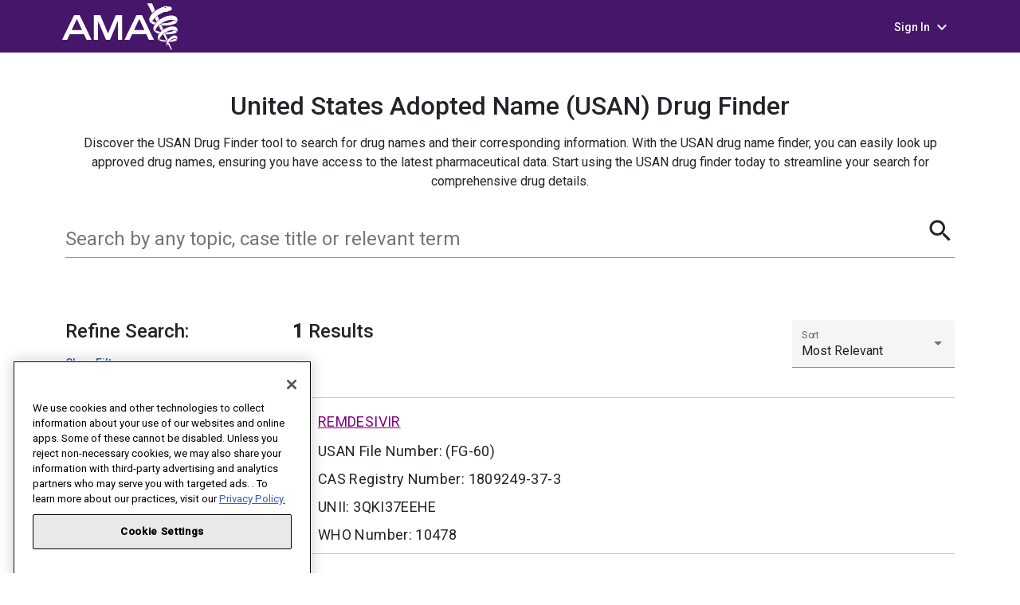

--- FILE ---
content_type: text/html; charset=UTF-8
request_url: https://searchusan.ama-assn.org/finder/usan/search/FG-60/relevant/1/
body_size: 917
content:
<!doctype html>
<html lang="en">
<head>
  <meta charset="utf-8">
  <title>AMA Finder</title>
  <base href="/">
  <meta name="viewport" content="width=device-width, initial-scale=1">
  <script type="text/javascript" src="/ruxitagentjs_ICANVfqru_10327251022105625.js" data-dtconfig="rid=RID_2105767255|rpid=1567362997|domain=ama-assn.org|reportUrl=/rb_bf27024gui|app=633e4865632a4d68|agentId=689d7a81e4506ffc|ssc=1|cssm=s|owasp=1|featureHash=ICANVfqru|rdnt=1|uxrgce=1|cuc=qqpe81q4|mel=100000|dpvc=1|lastModification=1765207141284|tp=500,50,0|srbbv=2|agentUri=/ruxitagentjs_ICANVfqru_10327251022105625.js"></script><link href="https://fonts.googleapis.com/css?family=Roboto:300,400,500&display=swap" rel="stylesheet">
  <link href="https://fonts.googleapis.com/icon?family=Material+Icons" rel="stylesheet">
<!-- Google Tag Manager -->
<script>
  var _trackAnalytics = function() {};
  var _dl = {};
  var gaDataLayer = [_dl];
  </script>
  <script>(function(w,d,s,l,i){w[l]=w[l]||[];w[l].push({'gtm.start':
  new Date().getTime(),event:'gtm.js'});var f=d.getElementsByTagName(s)[0], j=d.createElement(s),dl=l!='dataLayer'?'&l='+l:'';j.async=true;j.src= 'https://www.googletagmanager.com/gtm.js?id='+i+dl;f.parentNode.insertBefore(j,f); })(window,document,'script','gaDataLayer','GTM-MVM33G');</script>
  <!-- End Google Tag Manager -->
<link rel="stylesheet" href="styles.a7da7860d51d2849f643.css"></head>
<body>
<!-- Google Tag Manager (noscript) -->
<noscript><iframe src="https://www.googletagmanager.com/ns.html?id=GTM-MVM33G" height="0" width="0" style="display:none;visibility:hidden"></iframe></noscript>
<!-- End Google Tag Manager (noscript) -->

<app-root></app-root>
<script src="runtime-es2015.cdfb0ddb511f65fdc0a0.js" type="module"></script><script src="runtime-es5.cdfb0ddb511f65fdc0a0.js" nomodule defer></script><script src="polyfills-es5.0290b245fbcca09184ac.js" nomodule defer></script><script src="polyfills-es2015.ffa9bb4e015925544f91.js" type="module"></script><script src="main-es2015.2e03d094f9dc6528a895.js" type="module"></script><script src="main-es5.2e03d094f9dc6528a895.js" nomodule defer></script></body>
</html>


--- FILE ---
content_type: text/css
request_url: https://tags.srv.stackadapt.com/sa.css
body_size: -11
content:
:root {
    --sa-uid: '0-7368050d-0191-5427-6853-6b5bc4bbbd3f';
}

--- FILE ---
content_type: image/svg+xml
request_url: https://assets.ama-assn.org/web/apps/common/images/next.svg
body_size: 964
content:
<?xml version="1.0" encoding="utf-8"?>
<!-- Generator: Adobe Illustrator 16.0.0, SVG Export Plug-In . SVG Version: 6.00 Build 0)  -->
<!DOCTYPE svg PUBLIC "-//W3C//DTD SVG 1.1//EN" "http://www.w3.org/Graphics/SVG/1.1/DTD/svg11.dtd">
<svg version="1.1" id="Layer_1" xmlns="http://www.w3.org/2000/svg" xmlns:xlink="http://www.w3.org/1999/xlink" x="0px" y="0px"
	 width="13px" height="8px" viewBox="0 0 13 8" enable-background="new 0 0 13 8" xml:space="preserve">
<g>
	<g>
		<defs>
			<rect id="SVGID_1_" width="13" height="8"/>
		</defs>
		<clipPath id="SVGID_2_">
			<use xlink:href="#SVGID_1_"  overflow="visible"/>
		</clipPath>
		<path clip-path="url(#SVGID_2_)" fill="#A1A1A4" d="M9.206,0.207c-0.274-0.276-0.724-0.276-0.998,0s-0.274,0.722,0,0.998
			l2.089,2.089h-9.59C0.316,3.294,0,3.61,0,4s0.316,0.706,0.706,0.706h9.59L8.208,6.795c-0.274,0.275-0.274,0.723,0,0.998
			C8.348,7.932,8.525,8,8.707,8s0.361-0.068,0.499-0.207L13,4L9.206,0.207z"/>
	</g>
</g>
</svg>


--- FILE ---
content_type: application/javascript; charset=UTF-8
request_url: https://searchusan.ama-assn.org/main-es2015.2e03d094f9dc6528a895.js
body_size: 177683
content:
/*! For license information please see main-es2015.2e03d094f9dc6528a895.js.LICENSE.txt */
(window.webpackJsonp=window.webpackJsonp||[]).push([[1],{0:function(e,t,n){e.exports=n("zUnb")},zUnb:function(e,t,n){"use strict";function i(e){return"function"==typeof e}n.r(t);let s=!1;const r={Promise:void 0,set useDeprecatedSynchronousErrorHandling(e){if(e){const e=new Error;console.warn("DEPRECATED! RxJS was set to use deprecated synchronous error handling behavior by code at: \n"+e.stack)}else s&&console.log("RxJS: Back to a better error behavior. Thank you. <3");s=e},get useDeprecatedSynchronousErrorHandling(){return s}};function l(e){setTimeout(()=>{throw e})}const o={closed:!0,next(e){},error(e){if(r.useDeprecatedSynchronousErrorHandling)throw e;l(e)},complete(){}},a=Array.isArray||(e=>e&&"number"==typeof e.length);function u(e){return null!==e&&"object"==typeof e}function c(e){return Error.call(this),this.message=e?`${e.length} errors occurred during unsubscription:\n${e.map((e,t)=>`${t+1}) ${e.toString()}`).join("\n  ")}`:"",this.name="UnsubscriptionError",this.errors=e,this}c.prototype=Object.create(Error.prototype);const h=c;let d=(()=>{class e{constructor(e){this.closed=!1,this._parent=null,this._parents=null,this._subscriptions=null,e&&(this._unsubscribe=e)}unsubscribe(){let e,t=!1;if(this.closed)return;let{_parent:n,_parents:s,_unsubscribe:r,_subscriptions:l}=this;this.closed=!0,this._parent=null,this._parents=null,this._subscriptions=null;let o=-1,c=s?s.length:0;for(;n;)n.remove(this),n=++o<c&&s[o]||null;if(i(r))try{r.call(this)}catch(d){t=!0,e=d instanceof h?p(d.errors):[d]}if(a(l))for(o=-1,c=l.length;++o<c;){const n=l[o];if(u(n))try{n.unsubscribe()}catch(d){t=!0,e=e||[],d instanceof h?e=e.concat(p(d.errors)):e.push(d)}}if(t)throw new h(e)}add(t){let n=t;switch(typeof t){case"function":n=new e(t);case"object":if(n===this||n.closed||"function"!=typeof n.unsubscribe)return n;if(this.closed)return n.unsubscribe(),n;if(!(n instanceof e)){const t=n;n=new e,n._subscriptions=[t]}break;default:if(!t)return e.EMPTY;throw new Error("unrecognized teardown "+t+" added to Subscription.")}if(n._addParent(this)){const e=this._subscriptions;e?e.push(n):this._subscriptions=[n]}return n}remove(e){const t=this._subscriptions;if(t){const n=t.indexOf(e);-1!==n&&t.splice(n,1)}}_addParent(e){let{_parent:t,_parents:n}=this;return t!==e&&(t?n?-1===n.indexOf(e)&&(n.push(e),!0):(this._parents=[e],!0):(this._parent=e,!0))}}return e.EMPTY=function(e){return e.closed=!0,e}(new e),e})();function p(e){return e.reduce((e,t)=>e.concat(t instanceof h?t.errors:t),[])}const m="function"==typeof Symbol?Symbol("rxSubscriber"):"@@rxSubscriber_"+Math.random();class f extends d{constructor(e,t,n){switch(super(),this.syncErrorValue=null,this.syncErrorThrown=!1,this.syncErrorThrowable=!1,this.isStopped=!1,arguments.length){case 0:this.destination=o;break;case 1:if(!e){this.destination=o;break}if("object"==typeof e){e instanceof f?(this.syncErrorThrowable=e.syncErrorThrowable,this.destination=e,e.add(this)):(this.syncErrorThrowable=!0,this.destination=new g(this,e));break}default:this.syncErrorThrowable=!0,this.destination=new g(this,e,t,n)}}[m](){return this}static create(e,t,n){const i=new f(e,t,n);return i.syncErrorThrowable=!1,i}next(e){this.isStopped||this._next(e)}error(e){this.isStopped||(this.isStopped=!0,this._error(e))}complete(){this.isStopped||(this.isStopped=!0,this._complete())}unsubscribe(){this.closed||(this.isStopped=!0,super.unsubscribe())}_next(e){this.destination.next(e)}_error(e){this.destination.error(e),this.unsubscribe()}_complete(){this.destination.complete(),this.unsubscribe()}_unsubscribeAndRecycle(){const{_parent:e,_parents:t}=this;return this._parent=null,this._parents=null,this.unsubscribe(),this.closed=!1,this.isStopped=!1,this._parent=e,this._parents=t,this}}class g extends f{constructor(e,t,n,s){let r;super(),this._parentSubscriber=e;let l=this;i(t)?r=t:t&&(r=t.next,n=t.error,s=t.complete,t!==o&&(l=Object.create(t),i(l.unsubscribe)&&this.add(l.unsubscribe.bind(l)),l.unsubscribe=this.unsubscribe.bind(this))),this._context=l,this._next=r,this._error=n,this._complete=s}next(e){if(!this.isStopped&&this._next){const{_parentSubscriber:t}=this;r.useDeprecatedSynchronousErrorHandling&&t.syncErrorThrowable?this.__tryOrSetError(t,this._next,e)&&this.unsubscribe():this.__tryOrUnsub(this._next,e)}}error(e){if(!this.isStopped){const{_parentSubscriber:t}=this,{useDeprecatedSynchronousErrorHandling:n}=r;if(this._error)n&&t.syncErrorThrowable?(this.__tryOrSetError(t,this._error,e),this.unsubscribe()):(this.__tryOrUnsub(this._error,e),this.unsubscribe());else if(t.syncErrorThrowable)n?(t.syncErrorValue=e,t.syncErrorThrown=!0):l(e),this.unsubscribe();else{if(this.unsubscribe(),n)throw e;l(e)}}}complete(){if(!this.isStopped){const{_parentSubscriber:e}=this;if(this._complete){const t=()=>this._complete.call(this._context);r.useDeprecatedSynchronousErrorHandling&&e.syncErrorThrowable?(this.__tryOrSetError(e,t),this.unsubscribe()):(this.__tryOrUnsub(t),this.unsubscribe())}else this.unsubscribe()}}__tryOrUnsub(e,t){try{e.call(this._context,t)}catch(n){if(this.unsubscribe(),r.useDeprecatedSynchronousErrorHandling)throw n;l(n)}}__tryOrSetError(e,t,n){if(!r.useDeprecatedSynchronousErrorHandling)throw new Error("bad call");try{t.call(this._context,n)}catch(i){return r.useDeprecatedSynchronousErrorHandling?(e.syncErrorValue=i,e.syncErrorThrown=!0,!0):(l(i),!0)}return!1}_unsubscribe(){const{_parentSubscriber:e}=this;this._context=null,this._parentSubscriber=null,e.unsubscribe()}}const _="function"==typeof Symbol&&Symbol.observable||"@@observable";function y(){}function b(...e){return v(e)}function v(e){return e?1===e.length?e[0]:function(t){return e.reduce((e,t)=>t(e),t)}:y}let w=(()=>{class e{constructor(e){this._isScalar=!1,e&&(this._subscribe=e)}lift(t){const n=new e;return n.source=this,n.operator=t,n}subscribe(e,t,n){const{operator:i}=this,s=function(e,t,n){if(e){if(e instanceof f)return e;if(e[m])return e[m]()}return e||t||n?new f(e,t,n):new f(o)}(e,t,n);if(s.add(i?i.call(s,this.source):this.source||r.useDeprecatedSynchronousErrorHandling&&!s.syncErrorThrowable?this._subscribe(s):this._trySubscribe(s)),r.useDeprecatedSynchronousErrorHandling&&s.syncErrorThrowable&&(s.syncErrorThrowable=!1,s.syncErrorThrown))throw s.syncErrorValue;return s}_trySubscribe(e){try{return this._subscribe(e)}catch(t){r.useDeprecatedSynchronousErrorHandling&&(e.syncErrorThrown=!0,e.syncErrorValue=t),function(e){for(;e;){const{closed:t,destination:n,isStopped:i}=e;if(t||i)return!1;e=n&&n instanceof f?n:null}return!0}(e)?e.error(t):console.warn(t)}}forEach(e,t){return new(t=x(t))((t,n)=>{let i;i=this.subscribe(t=>{try{e(t)}catch(s){n(s),i&&i.unsubscribe()}},n,t)})}_subscribe(e){const{source:t}=this;return t&&t.subscribe(e)}[_](){return this}pipe(...e){return 0===e.length?this:v(e)(this)}toPromise(e){return new(e=x(e))((e,t)=>{let n;this.subscribe(e=>n=e,e=>t(e),()=>e(n))})}}return e.create=t=>new e(t),e})();function x(e){if(e||(e=r.Promise||Promise),!e)throw new Error("no Promise impl found");return e}function C(){return Error.call(this),this.message="object unsubscribed",this.name="ObjectUnsubscribedError",this}C.prototype=Object.create(Error.prototype);const S=C;class k extends d{constructor(e,t){super(),this.subject=e,this.subscriber=t,this.closed=!1}unsubscribe(){if(this.closed)return;this.closed=!0;const e=this.subject,t=e.observers;if(this.subject=null,!t||0===t.length||e.isStopped||e.closed)return;const n=t.indexOf(this.subscriber);-1!==n&&t.splice(n,1)}}class E extends f{constructor(e){super(e),this.destination=e}}let I=(()=>{class e extends w{constructor(){super(),this.observers=[],this.closed=!1,this.isStopped=!1,this.hasError=!1,this.thrownError=null}[m](){return new E(this)}lift(e){const t=new T(this,this);return t.operator=e,t}next(e){if(this.closed)throw new S;if(!this.isStopped){const{observers:t}=this,n=t.length,i=t.slice();for(let s=0;s<n;s++)i[s].next(e)}}error(e){if(this.closed)throw new S;this.hasError=!0,this.thrownError=e,this.isStopped=!0;const{observers:t}=this,n=t.length,i=t.slice();for(let s=0;s<n;s++)i[s].error(e);this.observers.length=0}complete(){if(this.closed)throw new S;this.isStopped=!0;const{observers:e}=this,t=e.length,n=e.slice();for(let i=0;i<t;i++)n[i].complete();this.observers.length=0}unsubscribe(){this.isStopped=!0,this.closed=!0,this.observers=null}_trySubscribe(e){if(this.closed)throw new S;return super._trySubscribe(e)}_subscribe(e){if(this.closed)throw new S;return this.hasError?(e.error(this.thrownError),d.EMPTY):this.isStopped?(e.complete(),d.EMPTY):(this.observers.push(e),new k(this,e))}asObservable(){const e=new w;return e.source=this,e}}return e.create=(e,t)=>new T(e,t),e})();class T extends I{constructor(e,t){super(),this.destination=e,this.source=t}next(e){const{destination:t}=this;t&&t.next&&t.next(e)}error(e){const{destination:t}=this;t&&t.error&&this.destination.error(e)}complete(){const{destination:e}=this;e&&e.complete&&this.destination.complete()}_subscribe(e){const{source:t}=this;return t?this.source.subscribe(e):d.EMPTY}}function A(e){return e&&"function"==typeof e.schedule}class O extends f{constructor(e,t,n){super(),this.parent=e,this.outerValue=t,this.outerIndex=n,this.index=0}_next(e){this.parent.notifyNext(this.outerValue,e,this.outerIndex,this.index++,this)}_error(e){this.parent.notifyError(e,this),this.unsubscribe()}_complete(){this.parent.notifyComplete(this),this.unsubscribe()}}const R=e=>t=>{for(let n=0,i=e.length;n<i&&!t.closed;n++)t.next(e[n]);t.closed||t.complete()},P=e=>t=>(e.then(e=>{t.closed||(t.next(e),t.complete())},e=>t.error(e)).then(null,l),t);function D(){return"function"==typeof Symbol&&Symbol.iterator?Symbol.iterator:"@@iterator"}const N=D(),M=e=>t=>{const n=e[N]();for(;;){const e=n.next();if(e.done){t.complete();break}if(t.next(e.value),t.closed)break}return"function"==typeof n.return&&t.add(()=>{n.return&&n.return()}),t},F=e=>t=>{const n=e[_]();if("function"!=typeof n.subscribe)throw new TypeError("Provided object does not correctly implement Symbol.observable");return n.subscribe(t)},L=e=>e&&"number"==typeof e.length&&"function"!=typeof e;function V(e){return!!e&&"function"!=typeof e.subscribe&&"function"==typeof e.then}const z=e=>{if(e instanceof w)return t=>e._isScalar?(t.next(e.value),void t.complete()):e.subscribe(t);if(e&&"function"==typeof e[_])return F(e);if(L(e))return R(e);if(V(e))return P(e);if(e&&"function"==typeof e[N])return M(e);{const t=u(e)?"an invalid object":`'${e}'`;throw new TypeError(`You provided ${t} where a stream was expected. You can provide an Observable, Promise, Array, or Iterable.`)}};function j(e,t,n,i,s=new O(e,n,i)){if(!s.closed)return z(t)(s)}class U extends f{notifyNext(e,t,n,i,s){this.destination.next(t)}notifyError(e,t){this.destination.error(e)}notifyComplete(e){this.destination.complete()}}function $(e,t){return function(n){if("function"!=typeof e)throw new TypeError("argument is not a function. Are you looking for `mapTo()`?");return n.lift(new B(e,t))}}class B{constructor(e,t){this.project=e,this.thisArg=t}call(e,t){return t.subscribe(new H(e,this.project,this.thisArg))}}class H extends f{constructor(e,t,n){super(e),this.project=t,this.count=0,this.thisArg=n||this}_next(e){let t;try{t=this.project.call(this.thisArg,e,this.count++)}catch(n){return void this.destination.error(n)}this.destination.next(t)}}function q(e,t){return new w(t?n=>{const i=new d;let s=0;return i.add(t.schedule((function(){s!==e.length?(n.next(e[s++]),n.closed||i.add(this.schedule())):n.complete()}))),i}:R(e))}function K(e,t){if(!t)return e instanceof w?e:new w(z(e));if(null!=e){if(function(e){return e&&"function"==typeof e[_]}(e))return function(e,t){return new w(t?n=>{const i=new d;return i.add(t.schedule(()=>{const s=e[_]();i.add(s.subscribe({next(e){i.add(t.schedule(()=>n.next(e)))},error(e){i.add(t.schedule(()=>n.error(e)))},complete(){i.add(t.schedule(()=>n.complete()))}}))})),i}:F(e))}(e,t);if(V(e))return function(e,t){return new w(t?n=>{const i=new d;return i.add(t.schedule(()=>e.then(e=>{i.add(t.schedule(()=>{n.next(e),i.add(t.schedule(()=>n.complete()))}))},e=>{i.add(t.schedule(()=>n.error(e)))}))),i}:P(e))}(e,t);if(L(e))return q(e,t);if(function(e){return e&&"function"==typeof e[N]}(e)||"string"==typeof e)return function(e,t){if(!e)throw new Error("Iterable cannot be null");return new w(t?n=>{const i=new d;let s;return i.add(()=>{s&&"function"==typeof s.return&&s.return()}),i.add(t.schedule(()=>{s=e[N](),i.add(t.schedule((function(){if(n.closed)return;let e,t;try{const n=s.next();e=n.value,t=n.done}catch(i){return void n.error(i)}t?n.complete():(n.next(e),this.schedule())})))})),i}:M(e))}(e,t)}throw new TypeError((null!==e&&typeof e||e)+" is not observable")}function W(e,t,n=Number.POSITIVE_INFINITY){return"function"==typeof t?i=>i.pipe(W((n,i)=>K(e(n,i)).pipe($((e,s)=>t(n,e,i,s))),n)):("number"==typeof t&&(n=t),t=>t.lift(new G(e,n)))}class G{constructor(e,t=Number.POSITIVE_INFINITY){this.project=e,this.concurrent=t}call(e,t){return t.subscribe(new Q(e,this.project,this.concurrent))}}class Q extends U{constructor(e,t,n=Number.POSITIVE_INFINITY){super(e),this.project=t,this.concurrent=n,this.hasCompleted=!1,this.buffer=[],this.active=0,this.index=0}_next(e){this.active<this.concurrent?this._tryNext(e):this.buffer.push(e)}_tryNext(e){let t;const n=this.index++;try{t=this.project(e,n)}catch(i){return void this.destination.error(i)}this.active++,this._innerSub(t,e,n)}_innerSub(e,t,n){const i=new O(this,void 0,void 0);this.destination.add(i),j(this,e,t,n,i)}_complete(){this.hasCompleted=!0,0===this.active&&0===this.buffer.length&&this.destination.complete(),this.unsubscribe()}notifyNext(e,t,n,i,s){this.destination.next(t)}notifyComplete(e){const t=this.buffer;this.remove(e),this.active--,t.length>0?this._next(t.shift()):0===this.active&&this.hasCompleted&&this.destination.complete()}}function Y(e){return e}function Z(e=Number.POSITIVE_INFINITY){return W(Y,e)}function X(...e){let t=Number.POSITIVE_INFINITY,n=null,i=e[e.length-1];return A(i)?(n=e.pop(),e.length>1&&"number"==typeof e[e.length-1]&&(t=e.pop())):"number"==typeof i&&(t=e.pop()),null===n&&1===e.length&&e[0]instanceof w?e[0]:Z(t)(q(e,n))}function J(){return function(e){return e.lift(new ee(e))}}class ee{constructor(e){this.connectable=e}call(e,t){const{connectable:n}=this;n._refCount++;const i=new te(e,n),s=t.subscribe(i);return i.closed||(i.connection=n.connect()),s}}class te extends f{constructor(e,t){super(e),this.connectable=t}_unsubscribe(){const{connectable:e}=this;if(!e)return void(this.connection=null);this.connectable=null;const t=e._refCount;if(t<=0)return void(this.connection=null);if(e._refCount=t-1,t>1)return void(this.connection=null);const{connection:n}=this,i=e._connection;this.connection=null,!i||n&&i!==n||i.unsubscribe()}}const ne=class extends w{constructor(e,t){super(),this.source=e,this.subjectFactory=t,this._refCount=0,this._isComplete=!1}_subscribe(e){return this.getSubject().subscribe(e)}getSubject(){const e=this._subject;return e&&!e.isStopped||(this._subject=this.subjectFactory()),this._subject}connect(){let e=this._connection;return e||(this._isComplete=!1,e=this._connection=new d,e.add(this.source.subscribe(new se(this.getSubject(),this))),e.closed?(this._connection=null,e=d.EMPTY):this._connection=e),e}refCount(){return J()(this)}}.prototype,ie={operator:{value:null},_refCount:{value:0,writable:!0},_subject:{value:null,writable:!0},_connection:{value:null,writable:!0},_subscribe:{value:ne._subscribe},_isComplete:{value:ne._isComplete,writable:!0},getSubject:{value:ne.getSubject},connect:{value:ne.connect},refCount:{value:ne.refCount}};class se extends E{constructor(e,t){super(e),this.connectable=t}_error(e){this._unsubscribe(),super._error(e)}_complete(){this.connectable._isComplete=!0,this._unsubscribe(),super._complete()}_unsubscribe(){const e=this.connectable;if(e){this.connectable=null;const t=e._connection;e._refCount=0,e._subject=null,e._connection=null,t&&t.unsubscribe()}}}function re(){return new I}function le(){return e=>{return J()((t=re,function(e){let n;n="function"==typeof t?t:function(){return t};const i=Object.create(e,ie);return i.source=e,i.subjectFactory=n,i})(e));var t}}function oe(e,t,n){const i=function(e){return function(...t){if(e){const n=e(...t);for(const e in n)this[e]=n[e]}}}(t);function s(...e){if(this instanceof s)return i.apply(this,e),this;const t=new s(...e);return n.annotation=t,n;function n(e,n,i){const s=e.hasOwnProperty("__parameters__")?e.__parameters__:Object.defineProperty(e,"__parameters__",{value:[]}).__parameters__;for(;s.length<=i;)s.push(null);return(s[i]=s[i]||[]).push(t),e}}return n&&(s.prototype=Object.create(n.prototype)),s.prototype.ngMetadataName=e,s.annotationCls=s,s}const ae=oe("Inject",e=>({token:e})),ue=oe("Optional"),ce=oe("Self"),he=oe("SkipSelf");var de=function(e){return e[e.Default=0]="Default",e[e.Host=1]="Host",e[e.Self=2]="Self",e[e.SkipSelf=4]="SkipSelf",e[e.Optional=8]="Optional",e}({});function pe(e){for(let t in e)if(e[t]===pe)return t;throw Error("Could not find renamed property on target object.")}function me(e){return{token:e.token,providedIn:e.providedIn||null,factory:e.factory,value:void 0}}function fe(e){const t=e[ge];return t&&t.token===e?t:null}const ge=pe({ngInjectableDef:pe});function _e(e){if("string"==typeof e)return e;if(e instanceof Array)return"["+e.map(_e).join(", ")+"]";if(null==e)return""+e;if(e.overriddenName)return""+e.overriddenName;if(e.name)return""+e.name;const t=e.toString();if(null==t)return""+t;const n=t.indexOf("\n");return-1===n?t:t.substring(0,n)}const ye=pe({__forward_ref__:pe});function be(e){return e.__forward_ref__=be,e.toString=function(){return _e(this())},e}function ve(e){const t=e;return"function"==typeof t&&t.hasOwnProperty(ye)&&t.__forward_ref__===be?t():e}const we="undefined"!=typeof globalThis&&globalThis,xe="undefined"!=typeof window&&window,Ce="undefined"!=typeof self&&"undefined"!=typeof WorkerGlobalScope&&self instanceof WorkerGlobalScope&&self,Se="undefined"!=typeof global&&global,ke=we||Se||xe||Ce;class Ee{constructor(e,t){this._desc=e,this.ngMetadataName="InjectionToken",this.ngInjectableDef=void 0,"number"==typeof t?this.__NG_ELEMENT_ID__=t:void 0!==t&&(this.ngInjectableDef=me({token:this,providedIn:t.providedIn||"root",factory:t.factory}))}toString(){return"InjectionToken "+this._desc}}const Ie=new Ee("INJECTOR",-1),Te=new Object,Ae=/\n/gm,Oe=pe({provide:String,useValue:pe});let Re=void 0;function Pe(e){const t=Re;return Re=e,t}function De(e,t=de.Default){return function(e,t=de.Default){if(void 0===Re)throw new Error("inject() must be called from an injection context");return null===Re?function(e,t,n){const i=fe(e);if(i&&"root"==i.providedIn)return void 0===i.value?i.value=i.factory():i.value;if(n&de.Optional)return null;throw new Error(`Injector: NOT_FOUND [${_e(e)}]`)}(e,0,t):Re.get(e,t&de.Optional?null:void 0,t)}(e,t)}const Ne=De;class Me{get(e,t=Te){if(t===Te){const t=new Error(`NullInjectorError: No provider for ${_e(e)}!`);throw t.name="NullInjectorError",t}return t}}function Fe(e,t,n,i=null){e=e&&"\n"===e.charAt(0)&&"\u0275"==e.charAt(1)?e.substr(2):e;let s=_e(t);if(t instanceof Array)s=t.map(_e).join(" -> ");else if("object"==typeof t){let e=[];for(let n in t)if(t.hasOwnProperty(n)){let i=t[n];e.push(n+":"+("string"==typeof i?JSON.stringify(i):_e(i)))}s=`{${e.join(", ")}}`}return`${n}${i?"("+i+")":""}[${s}]: ${e.replace(Ae,"\n  ")}`}class Le{}class Ve{}function ze(e,t,n){t>=e.length?e.push(n):e.splice(t,0,n)}function je(e,t){return t>=e.length-1?e.pop():e.splice(t,1)[0]}const Ue=function(){var e={Emulated:0,Native:1,None:2,ShadowDom:3};return e[e.Emulated]="Emulated",e[e.Native]="Native",e[e.None]="None",e[e.ShadowDom]="ShadowDom",e}(),$e=(()=>("undefined"!=typeof requestAnimationFrame&&requestAnimationFrame||setTimeout).bind(ke))();function Be(e){return e.ngDebugContext}function He(e){return e.ngOriginalError}function qe(e,...t){e.error(...t)}class Ke{constructor(){this._console=console}handleError(e){const t=this._findOriginalError(e),n=this._findContext(e),i=function(e){return e.ngErrorLogger||qe}(e);i(this._console,"ERROR",e),t&&i(this._console,"ORIGINAL ERROR",t),n&&i(this._console,"ERROR CONTEXT",n)}_findContext(e){return e?Be(e)?Be(e):this._findContext(He(e)):null}_findOriginalError(e){let t=He(e);for(;t&&He(t);)t=He(t);return t}}let We=!0,Ge=!1;function Qe(){return Ge=!0,We}class Ye{constructor(e){if(this.defaultDoc=e,this.inertDocument=this.defaultDoc.implementation.createHTMLDocument("sanitization-inert"),this.inertBodyElement=this.inertDocument.body,null==this.inertBodyElement){const e=this.inertDocument.createElement("html");this.inertDocument.appendChild(e),this.inertBodyElement=this.inertDocument.createElement("body"),e.appendChild(this.inertBodyElement)}this.inertBodyElement.innerHTML='<svg><g onload="this.parentNode.remove()"></g></svg>',!this.inertBodyElement.querySelector||this.inertBodyElement.querySelector("svg")?(this.inertBodyElement.innerHTML='<svg><p><style><img src="</style><img src=x onerror=alert(1)//">',this.getInertBodyElement=this.inertBodyElement.querySelector&&this.inertBodyElement.querySelector("svg img")&&function(){try{return!!window.DOMParser}catch(e){return!1}}()?this.getInertBodyElement_DOMParser:this.getInertBodyElement_InertDocument):this.getInertBodyElement=this.getInertBodyElement_XHR}getInertBodyElement_XHR(e){e="<body><remove></remove>"+e+"</body>";try{e=encodeURI(e)}catch(i){return null}const t=new XMLHttpRequest;t.responseType="document",t.open("GET","data:text/html;charset=utf-8,"+e,!1),t.send(void 0);const n=t.response.body;return n.removeChild(n.firstChild),n}getInertBodyElement_DOMParser(e){e="<body><remove></remove>"+e+"</body>";try{const t=(new window.DOMParser).parseFromString(e,"text/html").body;return t.removeChild(t.firstChild),t}catch(t){return null}}getInertBodyElement_InertDocument(e){const t=this.inertDocument.createElement("template");return"content"in t?(t.innerHTML=e,t):(this.inertBodyElement.innerHTML=e,this.defaultDoc.documentMode&&this.stripCustomNsAttrs(this.inertBodyElement),this.inertBodyElement)}stripCustomNsAttrs(e){const t=e.attributes;for(let i=t.length-1;0<i;i--){const n=t.item(i).name;"xmlns:ns1"!==n&&0!==n.indexOf("ns1:")||e.removeAttribute(n)}let n=e.firstChild;for(;n;)n.nodeType===Node.ELEMENT_NODE&&this.stripCustomNsAttrs(n),n=n.nextSibling}}const Ze=/^(?:(?:https?|mailto|ftp|tel|file):|[^&:/?#]*(?:[/?#]|$))/gi,Xe=/^data:(?:image\/(?:bmp|gif|jpeg|jpg|png|tiff|webp)|video\/(?:mpeg|mp4|ogg|webm)|audio\/(?:mp3|oga|ogg|opus));base64,[a-z0-9+\/]+=*$/i;function Je(e){return(e=String(e)).match(Ze)||e.match(Xe)?e:(Qe()&&console.warn(`WARNING: sanitizing unsafe URL value ${e} (see http://g.co/ng/security#xss)`),"unsafe:"+e)}function et(e){const t={};for(const n of e.split(","))t[n]=!0;return t}function tt(...e){const t={};for(const n of e)for(const e in n)n.hasOwnProperty(e)&&(t[e]=!0);return t}const nt=et("area,br,col,hr,img,wbr"),it=et("colgroup,dd,dt,li,p,tbody,td,tfoot,th,thead,tr"),st=et("rp,rt"),rt=tt(st,it),lt=tt(nt,tt(it,et("address,article,aside,blockquote,caption,center,del,details,dialog,dir,div,dl,figure,figcaption,footer,h1,h2,h3,h4,h5,h6,header,hgroup,hr,ins,main,map,menu,nav,ol,pre,section,summary,table,ul")),tt(st,et("a,abbr,acronym,audio,b,bdi,bdo,big,br,cite,code,del,dfn,em,font,i,img,ins,kbd,label,map,mark,picture,q,ruby,rp,rt,s,samp,small,source,span,strike,strong,sub,sup,time,track,tt,u,var,video")),rt),ot=et("background,cite,href,itemtype,longdesc,poster,src,xlink:href"),at=et("srcset"),ut=tt(ot,at,et("abbr,accesskey,align,alt,autoplay,axis,bgcolor,border,cellpadding,cellspacing,class,clear,color,cols,colspan,compact,controls,coords,datetime,default,dir,download,face,headers,height,hidden,hreflang,hspace,ismap,itemscope,itemprop,kind,label,lang,language,loop,media,muted,nohref,nowrap,open,preload,rel,rev,role,rows,rowspan,rules,scope,scrolling,shape,size,sizes,span,srclang,start,summary,tabindex,target,title,translate,type,usemap,valign,value,vspace,width"),et("aria-activedescendant,aria-atomic,aria-autocomplete,aria-busy,aria-checked,aria-colcount,aria-colindex,aria-colspan,aria-controls,aria-current,aria-describedby,aria-details,aria-disabled,aria-dropeffect,aria-errormessage,aria-expanded,aria-flowto,aria-grabbed,aria-haspopup,aria-hidden,aria-invalid,aria-keyshortcuts,aria-label,aria-labelledby,aria-level,aria-live,aria-modal,aria-multiline,aria-multiselectable,aria-orientation,aria-owns,aria-placeholder,aria-posinset,aria-pressed,aria-readonly,aria-relevant,aria-required,aria-roledescription,aria-rowcount,aria-rowindex,aria-rowspan,aria-selected,aria-setsize,aria-sort,aria-valuemax,aria-valuemin,aria-valuenow,aria-valuetext")),ct=et("script,style,template");class ht{constructor(){this.sanitizedSomething=!1,this.buf=[]}sanitizeChildren(e){let t=e.firstChild,n=!0;for(;t;)if(t.nodeType===Node.ELEMENT_NODE?n=this.startElement(t):t.nodeType===Node.TEXT_NODE?this.chars(t.nodeValue):this.sanitizedSomething=!0,n&&t.firstChild)t=t.firstChild;else for(;t;){t.nodeType===Node.ELEMENT_NODE&&this.endElement(t);let e=this.checkClobberedElement(t,t.nextSibling);if(e){t=e;break}t=this.checkClobberedElement(t,t.parentNode)}return this.buf.join("")}startElement(e){const t=e.nodeName.toLowerCase();if(!lt.hasOwnProperty(t))return this.sanitizedSomething=!0,!ct.hasOwnProperty(t);this.buf.push("<"),this.buf.push(t);const n=e.attributes;for(let s=0;s<n.length;s++){const e=n.item(s),t=e.name,r=t.toLowerCase();if(!ut.hasOwnProperty(r)){this.sanitizedSomething=!0;continue}let l=e.value;ot[r]&&(l=Je(l)),at[r]&&(i=l,l=(i=String(i)).split(",").map(e=>Je(e.trim())).join(", ")),this.buf.push(" ",t,'="',mt(l),'"')}var i;return this.buf.push(">"),!0}endElement(e){const t=e.nodeName.toLowerCase();lt.hasOwnProperty(t)&&!nt.hasOwnProperty(t)&&(this.buf.push("</"),this.buf.push(t),this.buf.push(">"))}chars(e){this.buf.push(mt(e))}checkClobberedElement(e,t){if(t&&(e.compareDocumentPosition(t)&Node.DOCUMENT_POSITION_CONTAINED_BY)===Node.DOCUMENT_POSITION_CONTAINED_BY)throw new Error("Failed to sanitize html because the element is clobbered: "+e.outerHTML);return t}}const dt=/[\uD800-\uDBFF][\uDC00-\uDFFF]/g,pt=/([^\#-~ |!])/g;function mt(e){return e.replace(/&/g,"&amp;").replace(dt,(function(e){return"&#"+(1024*(e.charCodeAt(0)-55296)+(e.charCodeAt(1)-56320)+65536)+";"})).replace(pt,(function(e){return"&#"+e.charCodeAt(0)+";"})).replace(/</g,"&lt;").replace(/>/g,"&gt;")}let ft;function gt(e){return"content"in e&&function(e){return e.nodeType===Node.ELEMENT_NODE&&"TEMPLATE"===e.nodeName}(e)?e.content:null}const _t=function(){var e={NONE:0,HTML:1,STYLE:2,SCRIPT:3,URL:4,RESOURCE_URL:5};return e[e.NONE]="NONE",e[e.HTML]="HTML",e[e.STYLE]="STYLE",e[e.SCRIPT]="SCRIPT",e[e.URL]="URL",e[e.RESOURCE_URL]="RESOURCE_URL",e}();class yt{}const bt=new RegExp("^([-,.\"'%_!# a-zA-Z0-9]+|(?:(?:matrix|translate|scale|rotate|skew|perspective)(?:X|Y|Z|3d)?|(?:rgb|hsl)a?|(?:repeating-)?(?:linear|radial)-gradient|(?:calc|attr))\\([-0-9.%, #a-zA-Z]+\\))$","g"),vt=/^url\(([^)]+)\)$/,wt=/([A-Z])/g;function xt(e){try{return null!=e?e.toString().slice(0,30):e}catch(t){return"[ERROR] Exception while trying to serialize the value"}}let Ct=(()=>{class e{}return e.__NG_ELEMENT_ID__=()=>St(),e})();const St=(...e)=>{},kt=new Ee("The presence of this token marks an injector as being the root injector."),Et=function(e,t,n){return new Pt(e,t,n)};let It=(()=>{class e{static create(e,t){return Array.isArray(e)?Et(e,t,""):Et(e.providers,e.parent,e.name||"")}}return e.THROW_IF_NOT_FOUND=Te,e.NULL=new Me,e.ngInjectableDef=me({token:e,providedIn:"any",factory:()=>De(Ie)}),e.__NG_ELEMENT_ID__=-1,e})();const Tt=function(e){return e},At=[],Ot=Tt,Rt=function(){return Array.prototype.slice.call(arguments)};class Pt{constructor(e,t=It.NULL,n=null){this.parent=t,this.source=n;const i=this._records=new Map;i.set(It,{token:It,fn:Tt,deps:At,value:this,useNew:!1}),i.set(Ie,{token:Ie,fn:Tt,deps:At,value:this,useNew:!1}),function e(t,n){if(n)if((n=ve(n))instanceof Array)for(let i=0;i<n.length;i++)e(t,n[i]);else{if("function"==typeof n)throw Nt("Function/Class not supported",n);if(!n||"object"!=typeof n||!n.provide)throw Nt("Unexpected provider",n);{let e=ve(n.provide);const i=function(e){const t=function(e){let t=At;const n=e.deps;if(n&&n.length){t=[];for(let e=0;e<n.length;e++){let i=6,s=ve(n[e]);if(s instanceof Array)for(let e=0,t=s;e<t.length;e++){const n=t[e];n instanceof ue||n==ue?i|=1:n instanceof he||n==he?i&=-3:n instanceof ce||n==ce?i&=-5:s=n instanceof ae?n.token:ve(n)}t.push({token:s,options:i})}}else if(e.useExisting)t=[{token:ve(e.useExisting),options:6}];else if(!n&&!(Oe in e))throw Nt("'deps' required",e);return t}(e);let n=Tt,i=At,s=!1,r=ve(e.provide);if(Oe in e)i=e.useValue;else if(e.useFactory)n=e.useFactory;else if(e.useExisting);else if(e.useClass)s=!0,n=ve(e.useClass);else{if("function"!=typeof r)throw Nt("StaticProvider does not have [useValue|useFactory|useExisting|useClass] or [provide] is not newable",e);s=!0,n=r}return{deps:t,fn:n,useNew:s,value:i}}(n);if(!0===n.multi){let i=t.get(e);if(i){if(i.fn!==Rt)throw Dt(e)}else t.set(e,i={token:n.provide,deps:[],useNew:!1,fn:Rt,value:At});e=n,i.deps.push({token:e,options:6})}const s=t.get(e);if(s&&s.fn==Rt)throw Dt(e);t.set(e,i)}}}(i,e)}get(e,t,n=de.Default){const i=this._records.get(e);try{return function e(t,n,i,s,r,l){try{return function(t,n,i,s,r,l){let o;if(!n||l&de.SkipSelf)l&de.Self||(o=s.get(t,r,de.Default));else{if(o=n.value,o==Ot)throw Error("\u0275Circular dependency");if(o===At){n.value=Ot;let t=void 0,r=n.useNew,l=n.fn,a=n.deps,u=At;if(a.length){u=[];for(let t=0;t<a.length;t++){const n=a[t],r=n.options,l=2&r?i.get(n.token):void 0;u.push(e(n.token,l,i,l||4&r?s:It.NULL,1&r?null:It.THROW_IF_NOT_FOUND,de.Default))}}n.value=o=r?new l(...u):l.apply(t,u)}}return o}(t,n,i,s,r,l)}catch(o){throw o instanceof Error||(o=new Error(o)),(o.ngTempTokenPath=o.ngTempTokenPath||[]).unshift(t),n&&n.value==Ot&&(n.value=At),o}}(e,i,this._records,this.parent,t,n)}catch(s){return function(e,t,n,i){const s=e.ngTempTokenPath;throw t.__source&&s.unshift(t.__source),e.message=Fe("\n"+e.message,s,"StaticInjectorError",i),e.ngTokenPath=s,e.ngTempTokenPath=null,e}(s,e,0,this.source)}}toString(){const e=[];return this._records.forEach((t,n)=>e.push(_e(n))),`StaticInjector[${e.join(", ")}]`}}function Dt(e){return Nt("Cannot mix multi providers and regular providers",e)}function Nt(e,t){return new Error(Fe(e,t,"StaticInjectorError"))}const Mt=new Ee("AnalyzeForEntryComponents");let Ft=null;function Lt(){if(!Ft){const e=ke.Symbol;if(e&&e.iterator)Ft=e.iterator;else{const e=Object.getOwnPropertyNames(Map.prototype);for(let t=0;t<e.length;++t){const n=e[t];"entries"!==n&&"size"!==n&&Map.prototype[n]===Map.prototype.entries&&(Ft=n)}}}return Ft}function Vt(e,t){return e===t||"number"==typeof e&&"number"==typeof t&&isNaN(e)&&isNaN(t)}function zt(e,t){const n=Ut(e),i=Ut(t);if(n&&i)return function(e,t,n){const i=e[Lt()](),s=t[Lt()]();for(;;){const e=i.next(),t=s.next();if(e.done&&t.done)return!0;if(e.done||t.done)return!1;if(!n(e.value,t.value))return!1}}(e,t,zt);{const s=e&&("object"==typeof e||"function"==typeof e),r=t&&("object"==typeof t||"function"==typeof t);return!(n||!s||i||!r)||Vt(e,t)}}class jt{constructor(e){this.wrapped=e}static wrap(e){return new jt(e)}static unwrap(e){return jt.isWrapped(e)?e.wrapped:e}static isWrapped(e){return e instanceof jt}}function Ut(e){return!!$t(e)&&(Array.isArray(e)||!(e instanceof Map)&&Lt()in e)}function $t(e){return null!==e&&("function"==typeof e||"object"==typeof e)}function Bt(e){return!!e&&"function"==typeof e.then}function Ht(e){return!!e&&"function"==typeof e.subscribe}class qt{constructor(e,t,n){this.previousValue=e,this.currentValue=t,this.firstChange=n}isFirstChange(){return this.firstChange}}class Kt{}function Wt(e){const t=Error(`No component factory found for ${_e(e)}. Did you add it to @NgModule.entryComponents?`);return t[Gt]=e,t}const Gt="ngComponent";class Qt{resolveComponentFactory(e){throw Wt(e)}}let Yt=(()=>{class e{}return e.NULL=new Qt,e})();class Zt{constructor(e,t,n){this._parent=t,this._ngModule=n,this._factories=new Map;for(let i=0;i<e.length;i++){const t=e[i];this._factories.set(t.componentType,t)}}resolveComponentFactory(e){let t=this._factories.get(e);if(!t&&this._parent&&(t=this._parent.resolveComponentFactory(e)),!t)throw Wt(e);return new Xt(t,this._ngModule)}}class Xt extends Kt{constructor(e,t){super(),this.factory=e,this.ngModule=t,this.selector=e.selector,this.componentType=e.componentType,this.ngContentSelectors=e.ngContentSelectors,this.inputs=e.inputs,this.outputs=e.outputs}create(e,t,n,i){return this.factory.create(e,t,n,i||this.ngModule)}}function Jt(...e){}let en=(()=>{class e{constructor(e){this.nativeElement=e}}return e.__NG_ELEMENT_ID__=()=>tn(e),e})();const tn=Jt;class nn{}class sn{}const rn=function(){var e={Important:1,DashCase:2};return e[e.Important]="Important",e[e.DashCase]="DashCase",e}();let ln=(()=>{class e{}return e.__NG_ELEMENT_ID__=()=>on(),e})();const on=Jt;class an{constructor(e){this.full=e,this.major=e.split(".")[0],this.minor=e.split(".")[1],this.patch=e.split(".").slice(2).join(".")}}const un=new an("8.2.14");class cn{constructor(){}supports(e){return Ut(e)}create(e){return new dn(e)}}const hn=(e,t)=>t;class dn{constructor(e){this.length=0,this._linkedRecords=null,this._unlinkedRecords=null,this._previousItHead=null,this._itHead=null,this._itTail=null,this._additionsHead=null,this._additionsTail=null,this._movesHead=null,this._movesTail=null,this._removalsHead=null,this._removalsTail=null,this._identityChangesHead=null,this._identityChangesTail=null,this._trackByFn=e||hn}forEachItem(e){let t;for(t=this._itHead;null!==t;t=t._next)e(t)}forEachOperation(e){let t=this._itHead,n=this._removalsHead,i=0,s=null;for(;t||n;){const r=!n||t&&t.currentIndex<gn(n,i,s)?t:n,l=gn(r,i,s),o=r.currentIndex;if(r===n)i--,n=n._nextRemoved;else if(t=t._next,null==r.previousIndex)i++;else{s||(s=[]);const e=l-i,t=o-i;if(e!=t){for(let n=0;n<e;n++){const i=n<s.length?s[n]:s[n]=0,r=i+n;t<=r&&r<e&&(s[n]=i+1)}s[r.previousIndex]=t-e}}l!==o&&e(r,l,o)}}forEachPreviousItem(e){let t;for(t=this._previousItHead;null!==t;t=t._nextPrevious)e(t)}forEachAddedItem(e){let t;for(t=this._additionsHead;null!==t;t=t._nextAdded)e(t)}forEachMovedItem(e){let t;for(t=this._movesHead;null!==t;t=t._nextMoved)e(t)}forEachRemovedItem(e){let t;for(t=this._removalsHead;null!==t;t=t._nextRemoved)e(t)}forEachIdentityChange(e){let t;for(t=this._identityChangesHead;null!==t;t=t._nextIdentityChange)e(t)}diff(e){if(null==e&&(e=[]),!Ut(e))throw new Error(`Error trying to diff '${_e(e)}'. Only arrays and iterables are allowed`);return this.check(e)?this:null}onDestroy(){}check(e){this._reset();let t,n,i,s=this._itHead,r=!1;if(Array.isArray(e)){this.length=e.length;for(let t=0;t<this.length;t++)n=e[t],i=this._trackByFn(t,n),null!==s&&Vt(s.trackById,i)?(r&&(s=this._verifyReinsertion(s,n,i,t)),Vt(s.item,n)||this._addIdentityChange(s,n)):(s=this._mismatch(s,n,i,t),r=!0),s=s._next}else t=0,function(e,t){if(Array.isArray(e))for(let n=0;n<e.length;n++)t(e[n]);else{const n=e[Lt()]();let i;for(;!(i=n.next()).done;)t(i.value)}}(e,e=>{i=this._trackByFn(t,e),null!==s&&Vt(s.trackById,i)?(r&&(s=this._verifyReinsertion(s,e,i,t)),Vt(s.item,e)||this._addIdentityChange(s,e)):(s=this._mismatch(s,e,i,t),r=!0),s=s._next,t++}),this.length=t;return this._truncate(s),this.collection=e,this.isDirty}get isDirty(){return null!==this._additionsHead||null!==this._movesHead||null!==this._removalsHead||null!==this._identityChangesHead}_reset(){if(this.isDirty){let e,t;for(e=this._previousItHead=this._itHead;null!==e;e=e._next)e._nextPrevious=e._next;for(e=this._additionsHead;null!==e;e=e._nextAdded)e.previousIndex=e.currentIndex;for(this._additionsHead=this._additionsTail=null,e=this._movesHead;null!==e;e=t)e.previousIndex=e.currentIndex,t=e._nextMoved;this._movesHead=this._movesTail=null,this._removalsHead=this._removalsTail=null,this._identityChangesHead=this._identityChangesTail=null}}_mismatch(e,t,n,i){let s;return null===e?s=this._itTail:(s=e._prev,this._remove(e)),null!==(e=null===this._linkedRecords?null:this._linkedRecords.get(n,i))?(Vt(e.item,t)||this._addIdentityChange(e,t),this._moveAfter(e,s,i)):null!==(e=null===this._unlinkedRecords?null:this._unlinkedRecords.get(n,null))?(Vt(e.item,t)||this._addIdentityChange(e,t),this._reinsertAfter(e,s,i)):e=this._addAfter(new pn(t,n),s,i),e}_verifyReinsertion(e,t,n,i){let s=null===this._unlinkedRecords?null:this._unlinkedRecords.get(n,null);return null!==s?e=this._reinsertAfter(s,e._prev,i):e.currentIndex!=i&&(e.currentIndex=i,this._addToMoves(e,i)),e}_truncate(e){for(;null!==e;){const t=e._next;this._addToRemovals(this._unlink(e)),e=t}null!==this._unlinkedRecords&&this._unlinkedRecords.clear(),null!==this._additionsTail&&(this._additionsTail._nextAdded=null),null!==this._movesTail&&(this._movesTail._nextMoved=null),null!==this._itTail&&(this._itTail._next=null),null!==this._removalsTail&&(this._removalsTail._nextRemoved=null),null!==this._identityChangesTail&&(this._identityChangesTail._nextIdentityChange=null)}_reinsertAfter(e,t,n){null!==this._unlinkedRecords&&this._unlinkedRecords.remove(e);const i=e._prevRemoved,s=e._nextRemoved;return null===i?this._removalsHead=s:i._nextRemoved=s,null===s?this._removalsTail=i:s._prevRemoved=i,this._insertAfter(e,t,n),this._addToMoves(e,n),e}_moveAfter(e,t,n){return this._unlink(e),this._insertAfter(e,t,n),this._addToMoves(e,n),e}_addAfter(e,t,n){return this._insertAfter(e,t,n),this._additionsTail=null===this._additionsTail?this._additionsHead=e:this._additionsTail._nextAdded=e,e}_insertAfter(e,t,n){const i=null===t?this._itHead:t._next;return e._next=i,e._prev=t,null===i?this._itTail=e:i._prev=e,null===t?this._itHead=e:t._next=e,null===this._linkedRecords&&(this._linkedRecords=new fn),this._linkedRecords.put(e),e.currentIndex=n,e}_remove(e){return this._addToRemovals(this._unlink(e))}_unlink(e){null!==this._linkedRecords&&this._linkedRecords.remove(e);const t=e._prev,n=e._next;return null===t?this._itHead=n:t._next=n,null===n?this._itTail=t:n._prev=t,e}_addToMoves(e,t){return e.previousIndex===t||(this._movesTail=null===this._movesTail?this._movesHead=e:this._movesTail._nextMoved=e),e}_addToRemovals(e){return null===this._unlinkedRecords&&(this._unlinkedRecords=new fn),this._unlinkedRecords.put(e),e.currentIndex=null,e._nextRemoved=null,null===this._removalsTail?(this._removalsTail=this._removalsHead=e,e._prevRemoved=null):(e._prevRemoved=this._removalsTail,this._removalsTail=this._removalsTail._nextRemoved=e),e}_addIdentityChange(e,t){return e.item=t,this._identityChangesTail=null===this._identityChangesTail?this._identityChangesHead=e:this._identityChangesTail._nextIdentityChange=e,e}}class pn{constructor(e,t){this.item=e,this.trackById=t,this.currentIndex=null,this.previousIndex=null,this._nextPrevious=null,this._prev=null,this._next=null,this._prevDup=null,this._nextDup=null,this._prevRemoved=null,this._nextRemoved=null,this._nextAdded=null,this._nextMoved=null,this._nextIdentityChange=null}}class mn{constructor(){this._head=null,this._tail=null}add(e){null===this._head?(this._head=this._tail=e,e._nextDup=null,e._prevDup=null):(this._tail._nextDup=e,e._prevDup=this._tail,e._nextDup=null,this._tail=e)}get(e,t){let n;for(n=this._head;null!==n;n=n._nextDup)if((null===t||t<=n.currentIndex)&&Vt(n.trackById,e))return n;return null}remove(e){const t=e._prevDup,n=e._nextDup;return null===t?this._head=n:t._nextDup=n,null===n?this._tail=t:n._prevDup=t,null===this._head}}class fn{constructor(){this.map=new Map}put(e){const t=e.trackById;let n=this.map.get(t);n||(n=new mn,this.map.set(t,n)),n.add(e)}get(e,t){const n=this.map.get(e);return n?n.get(e,t):null}remove(e){const t=e.trackById;return this.map.get(t).remove(e)&&this.map.delete(t),e}get isEmpty(){return 0===this.map.size}clear(){this.map.clear()}}function gn(e,t,n){const i=e.previousIndex;if(null===i)return i;let s=0;return n&&i<n.length&&(s=n[i]),i+t+s}class _n{constructor(){}supports(e){return e instanceof Map||$t(e)}create(){return new yn}}class yn{constructor(){this._records=new Map,this._mapHead=null,this._appendAfter=null,this._previousMapHead=null,this._changesHead=null,this._changesTail=null,this._additionsHead=null,this._additionsTail=null,this._removalsHead=null,this._removalsTail=null}get isDirty(){return null!==this._additionsHead||null!==this._changesHead||null!==this._removalsHead}forEachItem(e){let t;for(t=this._mapHead;null!==t;t=t._next)e(t)}forEachPreviousItem(e){let t;for(t=this._previousMapHead;null!==t;t=t._nextPrevious)e(t)}forEachChangedItem(e){let t;for(t=this._changesHead;null!==t;t=t._nextChanged)e(t)}forEachAddedItem(e){let t;for(t=this._additionsHead;null!==t;t=t._nextAdded)e(t)}forEachRemovedItem(e){let t;for(t=this._removalsHead;null!==t;t=t._nextRemoved)e(t)}diff(e){if(e){if(!(e instanceof Map||$t(e)))throw new Error(`Error trying to diff '${_e(e)}'. Only maps and objects are allowed`)}else e=new Map;return this.check(e)?this:null}onDestroy(){}check(e){this._reset();let t=this._mapHead;if(this._appendAfter=null,this._forEach(e,(e,n)=>{if(t&&t.key===n)this._maybeAddToChanges(t,e),this._appendAfter=t,t=t._next;else{const i=this._getOrCreateRecordForKey(n,e);t=this._insertBeforeOrAppend(t,i)}}),t){t._prev&&(t._prev._next=null),this._removalsHead=t;for(let e=t;null!==e;e=e._nextRemoved)e===this._mapHead&&(this._mapHead=null),this._records.delete(e.key),e._nextRemoved=e._next,e.previousValue=e.currentValue,e.currentValue=null,e._prev=null,e._next=null}return this._changesTail&&(this._changesTail._nextChanged=null),this._additionsTail&&(this._additionsTail._nextAdded=null),this.isDirty}_insertBeforeOrAppend(e,t){if(e){const n=e._prev;return t._next=e,t._prev=n,e._prev=t,n&&(n._next=t),e===this._mapHead&&(this._mapHead=t),this._appendAfter=e,e}return this._appendAfter?(this._appendAfter._next=t,t._prev=this._appendAfter):this._mapHead=t,this._appendAfter=t,null}_getOrCreateRecordForKey(e,t){if(this._records.has(e)){const n=this._records.get(e);this._maybeAddToChanges(n,t);const i=n._prev,s=n._next;return i&&(i._next=s),s&&(s._prev=i),n._next=null,n._prev=null,n}const n=new bn(e);return this._records.set(e,n),n.currentValue=t,this._addToAdditions(n),n}_reset(){if(this.isDirty){let e;for(this._previousMapHead=this._mapHead,e=this._previousMapHead;null!==e;e=e._next)e._nextPrevious=e._next;for(e=this._changesHead;null!==e;e=e._nextChanged)e.previousValue=e.currentValue;for(e=this._additionsHead;null!=e;e=e._nextAdded)e.previousValue=e.currentValue;this._changesHead=this._changesTail=null,this._additionsHead=this._additionsTail=null,this._removalsHead=null}}_maybeAddToChanges(e,t){Vt(t,e.currentValue)||(e.previousValue=e.currentValue,e.currentValue=t,this._addToChanges(e))}_addToAdditions(e){null===this._additionsHead?this._additionsHead=this._additionsTail=e:(this._additionsTail._nextAdded=e,this._additionsTail=e)}_addToChanges(e){null===this._changesHead?this._changesHead=this._changesTail=e:(this._changesTail._nextChanged=e,this._changesTail=e)}_forEach(e,t){e instanceof Map?e.forEach(t):Object.keys(e).forEach(n=>t(e[n],n))}}class bn{constructor(e){this.key=e,this.previousValue=null,this.currentValue=null,this._nextPrevious=null,this._next=null,this._prev=null,this._nextAdded=null,this._nextRemoved=null,this._nextChanged=null}}let vn=(()=>{class e{constructor(e){this.factories=e}static create(t,n){if(null!=n){const e=n.factories.slice();t=t.concat(e)}return new e(t)}static extend(t){return{provide:e,useFactory:n=>{if(!n)throw new Error("Cannot extend IterableDiffers without a parent injector");return e.create(t,n)},deps:[[e,new he,new ue]]}}find(e){const t=this.factories.find(t=>t.supports(e));if(null!=t)return t;throw new Error(`Cannot find a differ supporting object '${e}' of type '${n=e,n.name||typeof n}'`);var n}}return e.ngInjectableDef=me({token:e,providedIn:"root",factory:()=>new e([new cn])}),e})(),wn=(()=>{class e{constructor(e){this.factories=e}static create(t,n){if(n){const e=n.factories.slice();t=t.concat(e)}return new e(t)}static extend(t){return{provide:e,useFactory:n=>{if(!n)throw new Error("Cannot extend KeyValueDiffers without a parent injector");return e.create(t,n)},deps:[[e,new he,new ue]]}}find(e){const t=this.factories.find(t=>t.supports(e));if(t)return t;throw new Error(`Cannot find a differ supporting object '${e}'`)}}return e.ngInjectableDef=me({token:e,providedIn:"root",factory:()=>new e([new _n])}),e})();const xn=[new _n],Cn=new vn([new cn]),Sn=new wn(xn);let kn=(()=>{class e{}return e.__NG_ELEMENT_ID__=()=>En(e,en),e})();const En=Jt;let In=(()=>{class e{}return e.__NG_ELEMENT_ID__=()=>Tn(e,en),e})();const Tn=Jt;function An(e,t,n,i){let s=`ExpressionChangedAfterItHasBeenCheckedError: Expression has changed after it was checked. Previous value: '${t}'. Current value: '${n}'.`;return i&&(s+=" It seems like the view has been created after its parent and its children have been dirty checked. Has it been created in a change detection hook ?"),function(e,t){const n=new Error(e);return On(n,t),n}(s,e)}function On(e,t){e.ngDebugContext=t,e.ngErrorLogger=t.logError.bind(t)}function Rn(e){return new Error("ViewDestroyedError: Attempt to use a destroyed view: "+e)}function Pn(e,t,n){const i=e.state,s=1792&i;return s===t?(e.state=-1793&i|n,e.initIndex=-1,!0):s===n}function Dn(e,t,n){return(1792&e.state)===t&&e.initIndex<=n&&(e.initIndex=n+1,!0)}function Nn(e,t){return e.nodes[t]}function Mn(e,t){return e.nodes[t]}function Fn(e,t){return e.nodes[t]}function Ln(e,t){return e.nodes[t]}function Vn(e,t){return e.nodes[t]}const zn={setCurrentNode:void 0,createRootView:void 0,createEmbeddedView:void 0,createComponentView:void 0,createNgModuleRef:void 0,overrideProvider:void 0,overrideComponentView:void 0,clearOverrides:void 0,checkAndUpdateView:void 0,checkNoChangesView:void 0,destroyView:void 0,resolveDep:void 0,createDebugContext:void 0,handleEvent:void 0,updateDirectives:void 0,updateRenderer:void 0,dirtyParentQueries:void 0},jn=()=>{},Un=new Map;function $n(e){let t=Un.get(e);return t||(t=_e(e)+"_"+Un.size,Un.set(e,t)),t}function Bn(e,t,n,i){if(jt.isWrapped(i)){i=jt.unwrap(i);const s=e.def.nodes[t].bindingIndex+n,r=jt.unwrap(e.oldValues[s]);e.oldValues[s]=new jt(r)}return i}function Hn(e){return{id:"$$undefined",styles:e.styles,encapsulation:e.encapsulation,data:e.data}}let qn=0;function Kn(e,t,n,i){return!(!(2&e.state)&&Vt(e.oldValues[t.bindingIndex+n],i))}function Wn(e,t,n,i){return!!Kn(e,t,n,i)&&(e.oldValues[t.bindingIndex+n]=i,!0)}function Gn(e,t,n,i){const s=e.oldValues[t.bindingIndex+n];if(1&e.state||!zt(s,i)){const r=t.bindings[n].name;throw An(zn.createDebugContext(e,t.nodeIndex),`${r}: ${s}`,`${r}: ${i}`,0!=(1&e.state))}}function Qn(e){let t=e;for(;t;)2&t.def.flags&&(t.state|=8),t=t.viewContainerParent||t.parent}function Yn(e,t){let n=e;for(;n&&n!==t;)n.state|=64,n=n.viewContainerParent||n.parent}function Zn(e,t,n,i){try{return Qn(33554432&e.def.nodes[t].flags?Mn(e,t).componentView:e),zn.handleEvent(e,t,n,i)}catch(s){e.root.errorHandler.handleError(s)}}function Xn(e){return e.parent?Mn(e.parent,e.parentNodeDef.nodeIndex):null}function Jn(e){return e.parent?e.parentNodeDef.parent:null}function ei(e,t){switch(201347067&t.flags){case 1:return Mn(e,t.nodeIndex).renderElement;case 2:return Nn(e,t.nodeIndex).renderText}}function ti(e){return!!e.parent&&!!(32768&e.parentNodeDef.flags)}function ni(e){return!(!e.parent||32768&e.parentNodeDef.flags)}function ii(e){return 1<<e%32}function si(e){const t={};let n=0;const i={};return e&&e.forEach(([e,s])=>{"number"==typeof e?(t[e]=s,n|=ii(e)):i[e]=s}),{matchedQueries:t,references:i,matchedQueryIds:n}}function ri(e,t){return e.map(e=>{let n,i;return Array.isArray(e)?[i,n]=e:(i=0,n=e),n&&("function"==typeof n||"object"==typeof n)&&t&&Object.defineProperty(n,"__source",{value:t,configurable:!0}),{flags:i,token:n,tokenKey:$n(n)}})}function li(e,t,n){let i=n.renderParent;return i?0==(1&i.flags)||0==(33554432&i.flags)||i.element.componentRendererType&&i.element.componentRendererType.encapsulation===Ue.Native?Mn(e,n.renderParent.nodeIndex).renderElement:void 0:t}const oi=new WeakMap;function ai(e){let t=oi.get(e);return t||(t=e(()=>jn),t.factory=e,oi.set(e,t)),t}function ui(e,t,n,i,s){3===t&&(n=e.renderer.parentNode(ei(e,e.def.lastRenderRootNode))),ci(e,t,0,e.def.nodes.length-1,n,i,s)}function ci(e,t,n,i,s,r,l){for(let o=n;o<=i;o++){const n=e.def.nodes[o];11&n.flags&&di(e,n,t,s,r,l),o+=n.childCount}}function hi(e,t,n,i,s,r){let l=e;for(;l&&!ti(l);)l=l.parent;const o=l.parent,a=Jn(l),u=a.nodeIndex+a.childCount;for(let c=a.nodeIndex+1;c<=u;c++){const e=o.def.nodes[c];e.ngContentIndex===t&&di(o,e,n,i,s,r),c+=e.childCount}if(!o.parent){const l=e.root.projectableNodes[t];if(l)for(let t=0;t<l.length;t++)pi(e,l[t],n,i,s,r)}}function di(e,t,n,i,s,r){if(8&t.flags)hi(e,t.ngContent.index,n,i,s,r);else{const l=ei(e,t);if(3===n&&33554432&t.flags&&48&t.bindingFlags?(16&t.bindingFlags&&pi(e,l,n,i,s,r),32&t.bindingFlags&&pi(Mn(e,t.nodeIndex).componentView,l,n,i,s,r)):pi(e,l,n,i,s,r),16777216&t.flags){const l=Mn(e,t.nodeIndex).viewContainer._embeddedViews;for(let e=0;e<l.length;e++)ui(l[e],n,i,s,r)}1&t.flags&&!t.element.name&&ci(e,n,t.nodeIndex+1,t.nodeIndex+t.childCount,i,s,r)}}function pi(e,t,n,i,s,r){const l=e.renderer;switch(n){case 1:l.appendChild(i,t);break;case 2:l.insertBefore(i,t,s);break;case 3:l.removeChild(i,t);break;case 0:r.push(t)}}const mi=/^:([^:]+):(.+)$/;function fi(e){if(":"===e[0]){const t=e.match(mi);return[t[1],t[2]]}return["",e]}function gi(e){let t=0;for(let n=0;n<e.length;n++)t|=e[n].flags;return t}function _i(e,t,n,i,s,r,l,o,a,u,c,h,d,p,m,f,g,_,y,b){switch(e){case 1:return t+yi(n)+i;case 2:return t+yi(n)+i+yi(s)+r;case 3:return t+yi(n)+i+yi(s)+r+yi(l)+o;case 4:return t+yi(n)+i+yi(s)+r+yi(l)+o+yi(a)+u;case 5:return t+yi(n)+i+yi(s)+r+yi(l)+o+yi(a)+u+yi(c)+h;case 6:return t+yi(n)+i+yi(s)+r+yi(l)+o+yi(a)+u+yi(c)+h+yi(d)+p;case 7:return t+yi(n)+i+yi(s)+r+yi(l)+o+yi(a)+u+yi(c)+h+yi(d)+p+yi(m)+f;case 8:return t+yi(n)+i+yi(s)+r+yi(l)+o+yi(a)+u+yi(c)+h+yi(d)+p+yi(m)+f+yi(g)+_;case 9:return t+yi(n)+i+yi(s)+r+yi(l)+o+yi(a)+u+yi(c)+h+yi(d)+p+yi(m)+f+yi(g)+_+yi(y)+b;default:throw new Error("Does not support more than 9 expressions")}}function yi(e){return null!=e?e.toString():""}const bi=new Object,vi=$n(It),wi=$n(Ie),xi=$n(Le);function Ci(e,t,n,i){return n=ve(n),{index:-1,deps:ri(i,_e(t)),flags:e,token:t,value:n}}function Si(e,t,n=It.THROW_IF_NOT_FOUND){const i=Pe(e);try{if(8&t.flags)return t.token;if(2&t.flags&&(n=null),1&t.flags)return e._parent.get(t.token,n);const l=t.tokenKey;switch(l){case vi:case wi:case xi:return e}const o=e._def.providersByKey[l];let a;if(o){let t=e._providers[o.index];return void 0===t&&(t=e._providers[o.index]=ki(e,o)),t===bi?void 0:t}if((a=fe(t.token))&&(s=e,null!=(r=a).providedIn&&(function(e,t){return e._def.modules.indexOf(t)>-1}(s,r.providedIn)||"root"===r.providedIn&&s._def.isRoot))){const n=e._providers.length;return e._def.providers[n]=e._def.providersByKey[t.tokenKey]={flags:5120,value:a.factory,deps:[],index:n,token:t.token},e._providers[n]=bi,e._providers[n]=ki(e,e._def.providersByKey[t.tokenKey])}return 4&t.flags?n:e._parent.get(t.token,n)}finally{Pe(i)}var s,r}function ki(e,t){let n;switch(201347067&t.flags){case 512:n=function(e,t,n){const i=n.length;switch(i){case 0:return new t;case 1:return new t(Si(e,n[0]));case 2:return new t(Si(e,n[0]),Si(e,n[1]));case 3:return new t(Si(e,n[0]),Si(e,n[1]),Si(e,n[2]));default:const s=new Array(i);for(let t=0;t<i;t++)s[t]=Si(e,n[t]);return new t(...s)}}(e,t.value,t.deps);break;case 1024:n=function(e,t,n){const i=n.length;switch(i){case 0:return t();case 1:return t(Si(e,n[0]));case 2:return t(Si(e,n[0]),Si(e,n[1]));case 3:return t(Si(e,n[0]),Si(e,n[1]),Si(e,n[2]));default:const s=Array(i);for(let t=0;t<i;t++)s[t]=Si(e,n[t]);return t(...s)}}(e,t.value,t.deps);break;case 2048:n=Si(e,t.deps[0]);break;case 256:n=t.value}return n===bi||null===n||"object"!=typeof n||131072&t.flags||"function"!=typeof n.ngOnDestroy||(t.flags|=131072),void 0===n?bi:n}function Ei(e,t){const n=e.viewContainer._embeddedViews;if((null==t||t>=n.length)&&(t=n.length-1),t<0)return null;const i=n[t];return i.viewContainerParent=null,je(n,t),zn.dirtyParentQueries(i),Ti(i),i}function Ii(e,t,n){const i=t?ei(t,t.def.lastRenderRootNode):e.renderElement,s=n.renderer.parentNode(i),r=n.renderer.nextSibling(i);ui(n,2,s,r,void 0)}function Ti(e){ui(e,3,null,null,void 0)}const Ai=new Object;function Oi(e,t,n,i,s,r){return new Ri(e,t,n,i,s,r)}class Ri extends Kt{constructor(e,t,n,i,s,r){super(),this.selector=e,this.componentType=t,this._inputs=i,this._outputs=s,this.ngContentSelectors=r,this.viewDefFactory=n}get inputs(){const e=[],t=this._inputs;for(let n in t)e.push({propName:n,templateName:t[n]});return e}get outputs(){const e=[];for(let t in this._outputs)e.push({propName:t,templateName:this._outputs[t]});return e}create(e,t,n,i){if(!i)throw new Error("ngModule should be provided");const s=ai(this.viewDefFactory),r=s.nodes[0].element.componentProvider.nodeIndex,l=zn.createRootView(e,t||[],n,s,i,Ai),o=Fn(l,r).instance;return n&&l.renderer.setAttribute(Mn(l,0).renderElement,"ng-version",un.full),new Pi(l,new Fi(l),o)}}class Pi extends class{}{constructor(e,t,n){super(),this._view=e,this._viewRef=t,this._component=n,this._elDef=this._view.def.nodes[0],this.hostView=t,this.changeDetectorRef=t,this.instance=n}get location(){return new en(Mn(this._view,this._elDef.nodeIndex).renderElement)}get injector(){return new ji(this._view,this._elDef)}get componentType(){return this._component.constructor}destroy(){this._viewRef.destroy()}onDestroy(e){this._viewRef.onDestroy(e)}}function Di(e,t,n){return new Ni(e,t,n)}class Ni{constructor(e,t,n){this._view=e,this._elDef=t,this._data=n,this._embeddedViews=[]}get element(){return new en(this._data.renderElement)}get injector(){return new ji(this._view,this._elDef)}get parentInjector(){let e=this._view,t=this._elDef.parent;for(;!t&&e;)t=Jn(e),e=e.parent;return e?new ji(e,t):new ji(this._view,null)}clear(){for(let e=this._embeddedViews.length-1;e>=0;e--){const t=Ei(this._data,e);zn.destroyView(t)}}get(e){const t=this._embeddedViews[e];if(t){const e=new Fi(t);return e.attachToViewContainerRef(this),e}return null}get length(){return this._embeddedViews.length}createEmbeddedView(e,t,n){const i=e.createEmbeddedView(t||{});return this.insert(i,n),i}createComponent(e,t,n,i,s){const r=n||this.parentInjector;s||e instanceof Xt||(s=r.get(Le));const l=e.create(r,i,void 0,s);return this.insert(l.hostView,t),l}insert(e,t){if(e.destroyed)throw new Error("Cannot insert a destroyed View in a ViewContainer!");const n=e;return function(e,t,n,i){let s=t.viewContainer._embeddedViews;null==n&&(n=s.length),i.viewContainerParent=e,ze(s,n,i),function(e,t){const n=Xn(t);if(!n||n===e||16&t.state)return;t.state|=16;let i=n.template._projectedViews;i||(i=n.template._projectedViews=[]),i.push(t),function(e,t){if(4&t.flags)return;e.nodeFlags|=4,t.flags|=4;let n=t.parent;for(;n;)n.childFlags|=4,n=n.parent}(t.parent.def,t.parentNodeDef)}(t,i),zn.dirtyParentQueries(i),Ii(t,n>0?s[n-1]:null,i)}(this._view,this._data,t,n._view),n.attachToViewContainerRef(this),e}move(e,t){if(e.destroyed)throw new Error("Cannot move a destroyed View in a ViewContainer!");const n=this._embeddedViews.indexOf(e._view);return function(e,t,n){const i=e.viewContainer._embeddedViews,s=i[t];je(i,t),null==n&&(n=i.length),ze(i,n,s),zn.dirtyParentQueries(s),Ti(s),Ii(e,n>0?i[n-1]:null,s)}(this._data,n,t),e}indexOf(e){return this._embeddedViews.indexOf(e._view)}remove(e){const t=Ei(this._data,e);t&&zn.destroyView(t)}detach(e){const t=Ei(this._data,e);return t?new Fi(t):null}}function Mi(e){return new Fi(e)}class Fi{constructor(e){this._view=e,this._viewContainerRef=null,this._appRef=null}get rootNodes(){return function(e){const t=[];return ui(e,0,void 0,void 0,t),t}(this._view)}get context(){return this._view.context}get destroyed(){return 0!=(128&this._view.state)}markForCheck(){Qn(this._view)}detach(){this._view.state&=-5}detectChanges(){const e=this._view.root.rendererFactory;e.begin&&e.begin();try{zn.checkAndUpdateView(this._view)}finally{e.end&&e.end()}}checkNoChanges(){zn.checkNoChangesView(this._view)}reattach(){this._view.state|=4}onDestroy(e){this._view.disposables||(this._view.disposables=[]),this._view.disposables.push(e)}destroy(){this._appRef?this._appRef.detachView(this):this._viewContainerRef&&this._viewContainerRef.detach(this._viewContainerRef.indexOf(this)),zn.destroyView(this._view)}detachFromAppRef(){this._appRef=null,Ti(this._view),zn.dirtyParentQueries(this._view)}attachToAppRef(e){if(this._viewContainerRef)throw new Error("This view is already attached to a ViewContainer!");this._appRef=e}attachToViewContainerRef(e){if(this._appRef)throw new Error("This view is already attached directly to the ApplicationRef!");this._viewContainerRef=e}}function Li(e,t){return new Vi(e,t)}class Vi extends kn{constructor(e,t){super(),this._parentView=e,this._def=t}createEmbeddedView(e){return new Fi(zn.createEmbeddedView(this._parentView,this._def,this._def.element.template,e))}get elementRef(){return new en(Mn(this._parentView,this._def.nodeIndex).renderElement)}}function zi(e,t){return new ji(e,t)}class ji{constructor(e,t){this.view=e,this.elDef=t}get(e,t=It.THROW_IF_NOT_FOUND){return zn.resolveDep(this.view,this.elDef,!!this.elDef&&0!=(33554432&this.elDef.flags),{flags:0,token:e,tokenKey:$n(e)},t)}}function Ui(e,t){const n=e.def.nodes[t];if(1&n.flags){const t=Mn(e,n.nodeIndex);return n.element.template?t.template:t.renderElement}if(2&n.flags)return Nn(e,n.nodeIndex).renderText;if(20240&n.flags)return Fn(e,n.nodeIndex).instance;throw new Error("Illegal state: read nodeValue for node index "+t)}function $i(e){return new Bi(e.renderer)}class Bi{constructor(e){this.delegate=e}selectRootElement(e){return this.delegate.selectRootElement(e)}createElement(e,t){const[n,i]=fi(t),s=this.delegate.createElement(i,n);return e&&this.delegate.appendChild(e,s),s}createViewRoot(e){return e}createTemplateAnchor(e){const t=this.delegate.createComment("");return e&&this.delegate.appendChild(e,t),t}createText(e,t){const n=this.delegate.createText(t);return e&&this.delegate.appendChild(e,n),n}projectNodes(e,t){for(let n=0;n<t.length;n++)this.delegate.appendChild(e,t[n])}attachViewAfter(e,t){const n=this.delegate.parentNode(e),i=this.delegate.nextSibling(e);for(let s=0;s<t.length;s++)this.delegate.insertBefore(n,t[s],i)}detachView(e){for(let t=0;t<e.length;t++){const n=e[t],i=this.delegate.parentNode(n);this.delegate.removeChild(i,n)}}destroyView(e,t){for(let n=0;n<t.length;n++)this.delegate.destroyNode(t[n])}listen(e,t,n){return this.delegate.listen(e,t,n)}listenGlobal(e,t,n){return this.delegate.listen(e,t,n)}setElementProperty(e,t,n){this.delegate.setProperty(e,t,n)}setElementAttribute(e,t,n){const[i,s]=fi(t);null!=n?this.delegate.setAttribute(e,s,n,i):this.delegate.removeAttribute(e,s,i)}setBindingDebugInfo(e,t,n){}setElementClass(e,t,n){n?this.delegate.addClass(e,t):this.delegate.removeClass(e,t)}setElementStyle(e,t,n){null!=n?this.delegate.setStyle(e,t,n):this.delegate.removeStyle(e,t)}invokeElementMethod(e,t,n){e[t].apply(e,n)}setText(e,t){this.delegate.setValue(e,t)}animate(){throw new Error("Renderer.animate is no longer supported!")}}function Hi(e,t,n,i){return new qi(e,t,n,i)}class qi{constructor(e,t,n,i){this._moduleType=e,this._parent=t,this._bootstrapComponents=n,this._def=i,this._destroyListeners=[],this._destroyed=!1,this.injector=this,function(e){const t=e._def,n=e._providers=new Array(t.providers.length);for(let i=0;i<t.providers.length;i++){const s=t.providers[i];4096&s.flags||void 0===n[i]&&(n[i]=ki(e,s))}}(this)}get(e,t=It.THROW_IF_NOT_FOUND,n=de.Default){let i=0;return n&de.SkipSelf?i|=1:n&de.Self&&(i|=4),Si(this,{token:e,tokenKey:$n(e),flags:i},t)}get instance(){return this.get(this._moduleType)}get componentFactoryResolver(){return this.get(Yt)}destroy(){if(this._destroyed)throw new Error(`The ng module ${_e(this.instance.constructor)} has already been destroyed.`);this._destroyed=!0,function(e,t){const n=e._def,i=new Set;for(let s=0;s<n.providers.length;s++)if(131072&n.providers[s].flags){const t=e._providers[s];if(t&&t!==bi){const e=t.ngOnDestroy;"function"!=typeof e||i.has(t)||(e.apply(t),i.add(t))}}}(this),this._destroyListeners.forEach(e=>e())}onDestroy(e){this._destroyListeners.push(e)}}const Ki=$n(nn),Wi=$n(ln),Gi=$n(en),Qi=$n(In),Yi=$n(kn),Zi=$n(Ct),Xi=$n(It),Ji=$n(Ie);function es(e,t,n,i,s,r,l,o){const a=[];if(l)for(let c in l){const[e,t]=l[c];a[e]={flags:8,name:c,nonMinifiedName:t,ns:null,securityContext:null,suffix:null}}const u=[];if(o)for(let c in o)u.push({type:1,propName:c,target:null,eventName:o[c]});return is(e,t|=16384,n,i,s,s,r,a,u)}function ts(e,t,n){return is(-1,e|=16,null,0,t,t,n)}function ns(e,t,n,i,s){return is(-1,e,t,0,n,i,s)}function is(e,t,n,i,s,r,l,o,a){const{matchedQueries:u,references:c,matchedQueryIds:h}=si(n);a||(a=[]),o||(o=[]),r=ve(r);const d=ri(l,_e(s));return{nodeIndex:-1,parent:null,renderParent:null,bindingIndex:-1,outputIndex:-1,checkIndex:e,flags:t,childFlags:0,directChildFlags:0,childMatchedQueries:0,matchedQueries:u,matchedQueryIds:h,references:c,ngContentIndex:-1,childCount:i,bindings:o,bindingFlags:gi(o),outputs:a,element:null,provider:{token:s,value:r,deps:d},text:null,query:null,ngContent:null}}function ss(e,t){return as(e,t)}function rs(e,t){let n=e;for(;n.parent&&!ti(n);)n=n.parent;return us(n.parent,Jn(n),!0,t.provider.value,t.provider.deps)}function ls(e,t){const n=us(e,t.parent,(32768&t.flags)>0,t.provider.value,t.provider.deps);if(t.outputs.length)for(let i=0;i<t.outputs.length;i++){const s=t.outputs[i],r=n[s.propName];if(!Ht(r))throw new Error(`@Output ${s.propName} not initialized in '${n.constructor.name}'.`);{const n=r.subscribe(os(e,t.parent.nodeIndex,s.eventName));e.disposables[t.outputIndex+i]=n.unsubscribe.bind(n)}}return n}function os(e,t,n){return i=>Zn(e,t,n,i)}function as(e,t){const n=(8192&t.flags)>0,i=t.provider;switch(201347067&t.flags){case 512:return us(e,t.parent,n,i.value,i.deps);case 1024:return function(e,t,n,i,s){const r=s.length;switch(r){case 0:return i();case 1:return i(hs(e,t,n,s[0]));case 2:return i(hs(e,t,n,s[0]),hs(e,t,n,s[1]));case 3:return i(hs(e,t,n,s[0]),hs(e,t,n,s[1]),hs(e,t,n,s[2]));default:const l=Array(r);for(let i=0;i<r;i++)l[i]=hs(e,t,n,s[i]);return i(...l)}}(e,t.parent,n,i.value,i.deps);case 2048:return hs(e,t.parent,n,i.deps[0]);case 256:return i.value}}function us(e,t,n,i,s){const r=s.length;switch(r){case 0:return new i;case 1:return new i(hs(e,t,n,s[0]));case 2:return new i(hs(e,t,n,s[0]),hs(e,t,n,s[1]));case 3:return new i(hs(e,t,n,s[0]),hs(e,t,n,s[1]),hs(e,t,n,s[2]));default:const l=new Array(r);for(let i=0;i<r;i++)l[i]=hs(e,t,n,s[i]);return new i(...l)}}const cs={};function hs(e,t,n,i,s=It.THROW_IF_NOT_FOUND){if(8&i.flags)return i.token;const r=e;2&i.flags&&(s=null);const l=i.tokenKey;l===Zi&&(n=!(!t||!t.element.componentView)),t&&1&i.flags&&(n=!1,t=t.parent);let o=e;for(;o;){if(t)switch(l){case Ki:return $i(ds(o,t,n));case Wi:return ds(o,t,n).renderer;case Gi:return new en(Mn(o,t.nodeIndex).renderElement);case Qi:return Mn(o,t.nodeIndex).viewContainer;case Yi:if(t.element.template)return Mn(o,t.nodeIndex).template;break;case Zi:return Mi(ds(o,t,n));case Xi:case Ji:return zi(o,t);default:const e=(n?t.element.allProviders:t.element.publicProviders)[l];if(e){let t=Fn(o,e.nodeIndex);return t||(t={instance:as(o,e)},o.nodes[e.nodeIndex]=t),t.instance}}n=ti(o),t=Jn(o),o=o.parent,4&i.flags&&(o=null)}const a=r.root.injector.get(i.token,cs);return a!==cs||s===cs?a:r.root.ngModule.injector.get(i.token,s)}function ds(e,t,n){let i;if(n)i=Mn(e,t.nodeIndex).componentView;else for(i=e;i.parent&&!ti(i);)i=i.parent;return i}function ps(e,t,n,i,s,r){if(32768&n.flags){const t=Mn(e,n.parent.nodeIndex).componentView;2&t.def.flags&&(t.state|=8)}if(t.instance[n.bindings[i].name]=s,524288&n.flags){r=r||{};const t=jt.unwrap(e.oldValues[n.bindingIndex+i]);r[n.bindings[i].nonMinifiedName]=new qt(t,s,0!=(2&e.state))}return e.oldValues[n.bindingIndex+i]=s,r}function ms(e,t){if(!(e.def.nodeFlags&t))return;const n=e.def.nodes;let i=0;for(let s=0;s<n.length;s++){const r=n[s];let l=r.parent;for(!l&&r.flags&t&&gs(e,s,r.flags&t,i++),0==(r.childFlags&t)&&(s+=r.childCount);l&&1&l.flags&&s===l.nodeIndex+l.childCount;)l.directChildFlags&t&&(i=fs(e,l,t,i)),l=l.parent}}function fs(e,t,n,i){for(let s=t.nodeIndex+1;s<=t.nodeIndex+t.childCount;s++){const t=e.def.nodes[s];t.flags&n&&gs(e,s,t.flags&n,i++),s+=t.childCount}return i}function gs(e,t,n,i){const s=Fn(e,t);if(!s)return;const r=s.instance;r&&(zn.setCurrentNode(e,t),1048576&n&&Dn(e,512,i)&&r.ngAfterContentInit(),2097152&n&&r.ngAfterContentChecked(),4194304&n&&Dn(e,768,i)&&r.ngAfterViewInit(),8388608&n&&r.ngAfterViewChecked(),131072&n&&r.ngOnDestroy())}const _s=new Ee("SCHEDULER_TOKEN",{providedIn:"root",factory:()=>$e}),ys={},bs=function(){var e={LocaleId:0,DayPeriodsFormat:1,DayPeriodsStandalone:2,DaysFormat:3,DaysStandalone:4,MonthsFormat:5,MonthsStandalone:6,Eras:7,FirstDayOfWeek:8,WeekendRange:9,DateFormat:10,TimeFormat:11,DateTimeFormat:12,NumberSymbols:13,NumberFormats:14,CurrencySymbol:15,CurrencyName:16,Currencies:17,PluralCase:18,ExtraData:19};return e[e.LocaleId]="LocaleId",e[e.DayPeriodsFormat]="DayPeriodsFormat",e[e.DayPeriodsStandalone]="DayPeriodsStandalone",e[e.DaysFormat]="DaysFormat",e[e.DaysStandalone]="DaysStandalone",e[e.MonthsFormat]="MonthsFormat",e[e.MonthsStandalone]="MonthsStandalone",e[e.Eras]="Eras",e[e.FirstDayOfWeek]="FirstDayOfWeek",e[e.WeekendRange]="WeekendRange",e[e.DateFormat]="DateFormat",e[e.TimeFormat]="TimeFormat",e[e.DateTimeFormat]="DateTimeFormat",e[e.NumberSymbols]="NumberSymbols",e[e.NumberFormats]="NumberFormats",e[e.CurrencySymbol]="CurrencySymbol",e[e.CurrencyName]="CurrencyName",e[e.Currencies]="Currencies",e[e.PluralCase]="PluralCase",e[e.ExtraData]="ExtraData",e}(),vs=void 0;var ws=["en",[["a","p"],["AM","PM"],vs],[["AM","PM"],vs,vs],[["S","M","T","W","T","F","S"],["Sun","Mon","Tue","Wed","Thu","Fri","Sat"],["Sunday","Monday","Tuesday","Wednesday","Thursday","Friday","Saturday"],["Su","Mo","Tu","We","Th","Fr","Sa"]],vs,[["J","F","M","A","M","J","J","A","S","O","N","D"],["Jan","Feb","Mar","Apr","May","Jun","Jul","Aug","Sep","Oct","Nov","Dec"],["January","February","March","April","May","June","July","August","September","October","November","December"]],vs,[["B","A"],["BC","AD"],["Before Christ","Anno Domini"]],0,[6,0],["M/d/yy","MMM d, y","MMMM d, y","EEEE, MMMM d, y"],["h:mm a","h:mm:ss a","h:mm:ss a z","h:mm:ss a zzzz"],["{1}, {0}",vs,"{1} 'at' {0}",vs],[".",",",";","%","+","-","E","\xd7","\u2030","\u221e","NaN",":"],["#,##0.###","#,##0%","\xa4#,##0.00","#E0"],"$","US Dollar",{},function(e){let t=Math.floor(Math.abs(e)),n=e.toString().replace(/^[^.]*\.?/,"").length;return 1===t&&0===n?1:5}];class xs extends I{constructor(e=!1){super(),this.__isAsync=e}emit(e){super.next(e)}subscribe(e,t,n){let i,s=e=>null,r=()=>null;e&&"object"==typeof e?(i=this.__isAsync?t=>{setTimeout(()=>e.next(t))}:t=>{e.next(t)},e.error&&(s=this.__isAsync?t=>{setTimeout(()=>e.error(t))}:t=>{e.error(t)}),e.complete&&(r=this.__isAsync?()=>{setTimeout(()=>e.complete())}:()=>{e.complete()})):(i=this.__isAsync?t=>{setTimeout(()=>e(t))}:t=>{e(t)},t&&(s=this.__isAsync?e=>{setTimeout(()=>t(e))}:e=>{t(e)}),n&&(r=this.__isAsync?()=>{setTimeout(()=>n())}:()=>{n()}));const l=super.subscribe(i,s,r);return e instanceof d&&e.add(l),l}}function Cs(){return this._results[Lt()]()}class Ss{constructor(){this.dirty=!0,this._results=[],this.changes=new xs,this.length=0;const e=Lt(),t=Ss.prototype;t[e]||(t[e]=Cs)}map(e){return this._results.map(e)}filter(e){return this._results.filter(e)}find(e){return this._results.find(e)}reduce(e,t){return this._results.reduce(e,t)}forEach(e){this._results.forEach(e)}some(e){return this._results.some(e)}toArray(){return this._results.slice()}toString(){return this._results.toString()}reset(e){this._results=function e(t,n){void 0===n&&(n=t);for(let i=0;i<t.length;i++){let s=t[i];Array.isArray(s)?(n===t&&(n=t.slice(0,i)),e(s,n)):n!==t&&n.push(s)}return n}(e),this.dirty=!1,this.length=this._results.length,this.last=this._results[this.length-1],this.first=this._results[0]}notifyOnChanges(){this.changes.emit(this)}setDirty(){this.dirty=!0}destroy(){this.changes.complete(),this.changes.unsubscribe()}}const ks=new Ee("Application Initializer");class Es{constructor(e){this.appInits=e,this.initialized=!1,this.done=!1,this.donePromise=new Promise((e,t)=>{this.resolve=e,this.reject=t})}runInitializers(){if(this.initialized)return;const e=[],t=()=>{this.done=!0,this.resolve()};if(this.appInits)for(let n=0;n<this.appInits.length;n++){const t=this.appInits[n]();Bt(t)&&e.push(t)}Promise.all(e).then(()=>{t()}).catch(e=>{this.reject(e)}),0===e.length&&t(),this.initialized=!0}}const Is=new Ee("AppId");function Ts(){return`${As()}${As()}${As()}`}function As(){return String.fromCharCode(97+Math.floor(25*Math.random()))}const Os=new Ee("Platform Initializer"),Rs=new Ee("Platform ID"),Ps=new Ee("appBootstrapListener");class Ds{log(e){console.log(e)}warn(e){console.warn(e)}}const Ns=new Ee("LocaleId");function Ms(){throw new Error("Runtime compiler is not loaded")}const Fs=Ms,Ls=Ms,Vs=Ms,zs=Ms;class js{constructor(){this.compileModuleSync=Fs,this.compileModuleAsync=Ls,this.compileModuleAndAllComponentsSync=Vs,this.compileModuleAndAllComponentsAsync=zs}clearCache(){}clearCacheFor(e){}getModuleId(e){}}class Us{}let $s,Bs;function Hs(){const e=ke.wtf;return!(!e||($s=e.trace,!$s)||(Bs=$s.events,0))}const qs=Hs();function Ks(e,t){return null}const Ws=qs?function(e,t=null){return Bs.createScope(e,t)}:(e,t)=>Ks,Gs=qs?function(e,t){return $s.leaveScope(e,t),t}:(e,t)=>t,Qs=(()=>Promise.resolve(0))();function Ys(e){"undefined"==typeof Zone?Qs.then(()=>{e&&e.apply(null,null)}):Zone.current.scheduleMicroTask("scheduleMicrotask",e)}class Zs{constructor({enableLongStackTrace:e=!1}){if(this.hasPendingMicrotasks=!1,this.hasPendingMacrotasks=!1,this.isStable=!0,this.onUnstable=new xs(!1),this.onMicrotaskEmpty=new xs(!1),this.onStable=new xs(!1),this.onError=new xs(!1),"undefined"==typeof Zone)throw new Error("In this configuration Angular requires Zone.js");var t;Zone.assertZonePatched(),this._nesting=0,this._outer=this._inner=Zone.current,Zone.wtfZoneSpec&&(this._inner=this._inner.fork(Zone.wtfZoneSpec)),Zone.TaskTrackingZoneSpec&&(this._inner=this._inner.fork(new Zone.TaskTrackingZoneSpec)),e&&Zone.longStackTraceZoneSpec&&(this._inner=this._inner.fork(Zone.longStackTraceZoneSpec)),(t=this)._inner=t._inner.fork({name:"angular",properties:{isAngularZone:!0},onInvokeTask:(e,n,i,s,r,l)=>{try{return tr(t),e.invokeTask(i,s,r,l)}finally{nr(t)}},onInvoke:(e,n,i,s,r,l,o)=>{try{return tr(t),e.invoke(i,s,r,l,o)}finally{nr(t)}},onHasTask:(e,n,i,s)=>{e.hasTask(i,s),n===i&&("microTask"==s.change?(t.hasPendingMicrotasks=s.microTask,er(t)):"macroTask"==s.change&&(t.hasPendingMacrotasks=s.macroTask))},onHandleError:(e,n,i,s)=>(e.handleError(i,s),t.runOutsideAngular(()=>t.onError.emit(s)),!1)})}static isInAngularZone(){return!0===Zone.current.get("isAngularZone")}static assertInAngularZone(){if(!Zs.isInAngularZone())throw new Error("Expected to be in Angular Zone, but it is not!")}static assertNotInAngularZone(){if(Zs.isInAngularZone())throw new Error("Expected to not be in Angular Zone, but it is!")}run(e,t,n){return this._inner.run(e,t,n)}runTask(e,t,n,i){const s=this._inner,r=s.scheduleEventTask("NgZoneEvent: "+i,e,Js,Xs,Xs);try{return s.runTask(r,t,n)}finally{s.cancelTask(r)}}runGuarded(e,t,n){return this._inner.runGuarded(e,t,n)}runOutsideAngular(e){return this._outer.run(e)}}function Xs(){}const Js={};function er(e){if(0==e._nesting&&!e.hasPendingMicrotasks&&!e.isStable)try{e._nesting++,e.onMicrotaskEmpty.emit(null)}finally{if(e._nesting--,!e.hasPendingMicrotasks)try{e.runOutsideAngular(()=>e.onStable.emit(null))}finally{e.isStable=!0}}}function tr(e){e._nesting++,e.isStable&&(e.isStable=!1,e.onUnstable.emit(null))}function nr(e){e._nesting--,er(e)}class ir{constructor(){this.hasPendingMicrotasks=!1,this.hasPendingMacrotasks=!1,this.isStable=!0,this.onUnstable=new xs,this.onMicrotaskEmpty=new xs,this.onStable=new xs,this.onError=new xs}run(e){return e()}runGuarded(e){return e()}runOutsideAngular(e){return e()}runTask(e){return e()}}class sr{constructor(e){this._ngZone=e,this._pendingCount=0,this._isZoneStable=!0,this._didWork=!1,this._callbacks=[],this.taskTrackingZone=null,this._watchAngularEvents(),e.run(()=>{this.taskTrackingZone="undefined"==typeof Zone?null:Zone.current.get("TaskTrackingZone")})}_watchAngularEvents(){this._ngZone.onUnstable.subscribe({next:()=>{this._didWork=!0,this._isZoneStable=!1}}),this._ngZone.runOutsideAngular(()=>{this._ngZone.onStable.subscribe({next:()=>{Zs.assertNotInAngularZone(),Ys(()=>{this._isZoneStable=!0,this._runCallbacksIfReady()})}})})}increasePendingRequestCount(){return this._pendingCount+=1,this._didWork=!0,this._pendingCount}decreasePendingRequestCount(){if(this._pendingCount-=1,this._pendingCount<0)throw new Error("pending async requests below zero");return this._runCallbacksIfReady(),this._pendingCount}isStable(){return this._isZoneStable&&0===this._pendingCount&&!this._ngZone.hasPendingMacrotasks}_runCallbacksIfReady(){if(this.isStable())Ys(()=>{for(;0!==this._callbacks.length;){let e=this._callbacks.pop();clearTimeout(e.timeoutId),e.doneCb(this._didWork)}this._didWork=!1});else{let e=this.getPendingTasks();this._callbacks=this._callbacks.filter(t=>!t.updateCb||!t.updateCb(e)||(clearTimeout(t.timeoutId),!1)),this._didWork=!0}}getPendingTasks(){return this.taskTrackingZone?this.taskTrackingZone.macroTasks.map(e=>({source:e.source,creationLocation:e.creationLocation,data:e.data})):[]}addCallback(e,t,n){let i=-1;t&&t>0&&(i=setTimeout(()=>{this._callbacks=this._callbacks.filter(e=>e.timeoutId!==i),e(this._didWork,this.getPendingTasks())},t)),this._callbacks.push({doneCb:e,timeoutId:i,updateCb:n})}whenStable(e,t,n){if(n&&!this.taskTrackingZone)throw new Error('Task tracking zone is required when passing an update callback to whenStable(). Is "zone.js/dist/task-tracking.js" loaded?');this.addCallback(e,t,n),this._runCallbacksIfReady()}getPendingRequestCount(){return this._pendingCount}findProviders(e,t,n){return[]}}class rr{constructor(){this._applications=new Map,ar.addToWindow(this)}registerApplication(e,t){this._applications.set(e,t)}unregisterApplication(e){this._applications.delete(e)}unregisterAllApplications(){this._applications.clear()}getTestability(e){return this._applications.get(e)||null}getAllTestabilities(){return Array.from(this._applications.values())}getAllRootElements(){return Array.from(this._applications.keys())}findTestabilityInTree(e,t=!0){return ar.findTestabilityInTree(this,e,t)}}class lr{addToWindow(e){}findTestabilityInTree(e,t,n){return null}}let or,ar=new lr;const ur=new Ee("AllowMultipleToken");class cr{constructor(e,t){this.name=e,this.token=t}}function hr(e,t,n=[]){const i="Platform: "+t,s=new Ee(i);return(t=[])=>{let r=dr();if(!r||r.injector.get(ur,!1))if(e)e(n.concat(t).concat({provide:s,useValue:!0}));else{const e=n.concat(t).concat({provide:s,useValue:!0});!function(e){if(or&&!or.destroyed&&!or.injector.get(ur,!1))throw new Error("There can be only one platform. Destroy the previous one to create a new one.");or=e.get(pr);const t=e.get(Os,null);t&&t.forEach(e=>e())}(It.create({providers:e,name:i}))}return function(e){const t=dr();if(!t)throw new Error("No platform exists!");if(!t.injector.get(e,null))throw new Error("A platform with a different configuration has been created. Please destroy it first.");return t}(s)}}function dr(){return or&&!or.destroyed?or:null}class pr{constructor(e){this._injector=e,this._modules=[],this._destroyListeners=[],this._destroyed=!1}bootstrapModuleFactory(e,t){const n=function(e){let t;return t="noop"===e?new ir:("zone.js"===e?void 0:e)||new Zs({enableLongStackTrace:Qe()}),t}(t?t.ngZone:void 0),i=[{provide:Zs,useValue:n}];return n.run(()=>{const t=It.create({providers:i,parent:this.injector,name:e.moduleType.name}),s=e.create(t),r=s.injector.get(Ke,null);if(!r)throw new Error("No ErrorHandler. Is platform module (BrowserModule) included?");return s.onDestroy(()=>gr(this._modules,s)),n.runOutsideAngular(()=>n.onError.subscribe({next:e=>{r.handleError(e)}})),function(e,t,n){try{const i=n();return Bt(i)?i.catch(n=>{throw t.runOutsideAngular(()=>e.handleError(n)),n}):i}catch(i){throw t.runOutsideAngular(()=>e.handleError(i)),i}}(r,n,()=>{const e=s.injector.get(Es);return e.runInitializers(),e.donePromise.then(()=>(this._moduleDoBootstrap(s),s))})})}bootstrapModule(e,t=[]){const n=mr({},t);return function(e,t,n){return e.get(Us).createCompiler([t]).compileModuleAsync(n)}(this.injector,n,e).then(e=>this.bootstrapModuleFactory(e,n))}_moduleDoBootstrap(e){const t=e.injector.get(fr);if(e._bootstrapComponents.length>0)e._bootstrapComponents.forEach(e=>t.bootstrap(e));else{if(!e.instance.ngDoBootstrap)throw new Error(`The module ${_e(e.instance.constructor)} was bootstrapped, but it does not declare "@NgModule.bootstrap" components nor a "ngDoBootstrap" method. Please define one of these.`);e.instance.ngDoBootstrap(t)}this._modules.push(e)}onDestroy(e){this._destroyListeners.push(e)}get injector(){return this._injector}destroy(){if(this._destroyed)throw new Error("The platform has already been destroyed!");this._modules.slice().forEach(e=>e.destroy()),this._destroyListeners.forEach(e=>e()),this._destroyed=!0}get destroyed(){return this._destroyed}}function mr(e,t){return Array.isArray(t)?t.reduce(mr,e):Object.assign({},e,t)}let fr=(()=>{class e{constructor(e,t,n,i,s,r){this._zone=e,this._console=t,this._injector=n,this._exceptionHandler=i,this._componentFactoryResolver=s,this._initStatus=r,this._bootstrapListeners=[],this._views=[],this._runningTick=!1,this._enforceNoNewChanges=!1,this._stable=!0,this.componentTypes=[],this.components=[],this._enforceNoNewChanges=Qe(),this._zone.onMicrotaskEmpty.subscribe({next:()=>{this._zone.run(()=>{this.tick()})}});const l=new w(e=>{this._stable=this._zone.isStable&&!this._zone.hasPendingMacrotasks&&!this._zone.hasPendingMicrotasks,this._zone.runOutsideAngular(()=>{e.next(this._stable),e.complete()})}),o=new w(e=>{let t;this._zone.runOutsideAngular(()=>{t=this._zone.onStable.subscribe(()=>{Zs.assertNotInAngularZone(),Ys(()=>{this._stable||this._zone.hasPendingMacrotasks||this._zone.hasPendingMicrotasks||(this._stable=!0,e.next(!0))})})});const n=this._zone.onUnstable.subscribe(()=>{Zs.assertInAngularZone(),this._stable&&(this._stable=!1,this._zone.runOutsideAngular(()=>{e.next(!1)}))});return()=>{t.unsubscribe(),n.unsubscribe()}});this.isStable=X(l,o.pipe(le()))}bootstrap(e,t){if(!this._initStatus.done)throw new Error("Cannot bootstrap as there are still asynchronous initializers running. Bootstrap components in the `ngDoBootstrap` method of the root module.");let n;n=e instanceof Kt?e:this._componentFactoryResolver.resolveComponentFactory(e),this.componentTypes.push(n.componentType);const i=n instanceof Xt?null:this._injector.get(Le),s=n.create(It.NULL,[],t||n.selector,i);s.onDestroy(()=>{this._unloadComponent(s)});const r=s.injector.get(sr,null);return r&&s.injector.get(rr).registerApplication(s.location.nativeElement,r),this._loadComponent(s),Qe()&&this._console.log("Angular is running in the development mode. Call enableProdMode() to enable the production mode."),s}tick(){if(this._runningTick)throw new Error("ApplicationRef.tick is called recursively");const t=e._tickScope();try{this._runningTick=!0;for(let e of this._views)e.detectChanges();if(this._enforceNoNewChanges)for(let e of this._views)e.checkNoChanges()}catch(n){this._zone.runOutsideAngular(()=>this._exceptionHandler.handleError(n))}finally{this._runningTick=!1,Gs(t)}}attachView(e){const t=e;this._views.push(t),t.attachToAppRef(this)}detachView(e){const t=e;gr(this._views,t),t.detachFromAppRef()}_loadComponent(e){this.attachView(e.hostView),this.tick(),this.components.push(e),this._injector.get(Ps,[]).concat(this._bootstrapListeners).forEach(t=>t(e))}_unloadComponent(e){this.detachView(e.hostView),gr(this.components,e)}ngOnDestroy(){this._views.slice().forEach(e=>e.destroy())}get viewCount(){return this._views.length}}return e._tickScope=Ws("ApplicationRef#tick()"),e})();function gr(e,t){const n=e.indexOf(t);n>-1&&e.splice(n,1)}class _r{}class yr{}const br={factoryPathPrefix:"",factoryPathSuffix:".ngfactory"};class vr{constructor(e,t){this._compiler=e,this._config=t||br}load(e){return this._compiler instanceof js?this.loadFactory(e):this.loadAndCompile(e)}loadAndCompile(e){let[t,i]=e.split("#");return void 0===i&&(i="default"),n("zn8P")(t).then(e=>e[i]).then(e=>wr(e,t,i)).then(e=>this._compiler.compileModuleAsync(e))}loadFactory(e){let[t,i]=e.split("#"),s="NgFactory";return void 0===i&&(i="default",s=""),n("zn8P")(this._config.factoryPathPrefix+t+this._config.factoryPathSuffix).then(e=>e[i+s]).then(e=>wr(e,t,i))}}function wr(e,t,n){if(!e)throw new Error(`Cannot find '${n}' in '${t}'`);return e}class xr{constructor(e,t){this.name=e,this.callback=t}}class Cr{constructor(e,t,n){this.listeners=[],this.parent=null,this._debugContext=n,this.nativeNode=e,t&&t instanceof Sr&&t.addChild(this)}get injector(){return this._debugContext.injector}get componentInstance(){return this._debugContext.component}get context(){return this._debugContext.context}get references(){return this._debugContext.references}get providerTokens(){return this._debugContext.providerTokens}}class Sr extends Cr{constructor(e,t,n){super(e,t,n),this.properties={},this.attributes={},this.classes={},this.styles={},this.childNodes=[],this.nativeElement=e}addChild(e){e&&(this.childNodes.push(e),e.parent=this)}removeChild(e){const t=this.childNodes.indexOf(e);-1!==t&&(e.parent=null,this.childNodes.splice(t,1))}insertChildrenAfter(e,t){const n=this.childNodes.indexOf(e);-1!==n&&(this.childNodes.splice(n+1,0,...t),t.forEach(t=>{t.parent&&t.parent.removeChild(t),e.parent=this}))}insertBefore(e,t){const n=this.childNodes.indexOf(e);-1===n?this.addChild(t):(t.parent&&t.parent.removeChild(t),t.parent=this,this.childNodes.splice(n,0,t))}query(e){return this.queryAll(e)[0]||null}queryAll(e){const t=[];return function e(t,n,i){t.childNodes.forEach(t=>{t instanceof Sr&&(n(t)&&i.push(t),e(t,n,i))})}(this,e,t),t}queryAllNodes(e){const t=[];return function e(t,n,i){t instanceof Sr&&t.childNodes.forEach(t=>{n(t)&&i.push(t),t instanceof Sr&&e(t,n,i)})}(this,e,t),t}get children(){return this.childNodes.filter(e=>e instanceof Sr)}triggerEventHandler(e,t){this.listeners.forEach(n=>{n.name==e&&n.callback(t)})}}const kr=new Map,Er=function(e){return kr.get(e)||null};function Ir(e){kr.set(e.nativeNode,e)}const Tr=hr(null,"core",[{provide:Rs,useValue:"unknown"},{provide:pr,deps:[It]},{provide:rr,deps:[]},{provide:Ds,deps:[]}]);function Ar(){return Cn}function Or(){return Sn}function Rr(e){return e||"en-US"}function Pr(e){let t=[];return e.onStable.subscribe(()=>{for(;t.length;)t.pop()()}),function(e){t.push(e)}}class Dr{constructor(e){}}function Nr(e,t,n,i,s,r){e|=1;const{matchedQueries:l,references:o,matchedQueryIds:a}=si(t);return{nodeIndex:-1,parent:null,renderParent:null,bindingIndex:-1,outputIndex:-1,flags:e,checkIndex:-1,childFlags:0,directChildFlags:0,childMatchedQueries:0,matchedQueries:l,matchedQueryIds:a,references:o,ngContentIndex:n,childCount:i,bindings:[],bindingFlags:0,outputs:[],element:{ns:null,name:null,attrs:null,template:r?ai(r):null,componentProvider:null,componentView:null,componentRendererType:null,publicProviders:null,allProviders:null,handleEvent:s||jn},provider:null,text:null,query:null,ngContent:null}}function Mr(e,t,n,i,s,r,l=[],o,a,u,c,h){u||(u=jn);const{matchedQueries:d,references:p,matchedQueryIds:m}=si(n);let f=null,g=null;r&&([f,g]=fi(r)),o=o||[];const _=new Array(o.length);for(let v=0;v<o.length;v++){const[e,t,n]=o[v],[i,s]=fi(t);let r=void 0,l=void 0;switch(15&e){case 4:l=n;break;case 1:case 8:r=n}_[v]={flags:e,ns:i,name:s,nonMinifiedName:s,securityContext:r,suffix:l}}a=a||[];const y=new Array(a.length);for(let v=0;v<a.length;v++){const[e,t]=a[v];y[v]={type:0,target:e,eventName:t,propName:null}}const b=(l=l||[]).map(([e,t])=>{const[n,i]=fi(e);return[n,i,t]});return h=function(e){if(e&&"$$undefined"===e.id){const t=null!=e.encapsulation&&e.encapsulation!==Ue.None||e.styles.length||Object.keys(e.data).length;e.id=t?"c"+qn++:"$$empty"}return e&&"$$empty"===e.id&&(e=null),e||null}(h),c&&(t|=33554432),{nodeIndex:-1,parent:null,renderParent:null,bindingIndex:-1,outputIndex:-1,checkIndex:e,flags:t|=1,childFlags:0,directChildFlags:0,childMatchedQueries:0,matchedQueries:d,matchedQueryIds:m,references:p,ngContentIndex:i,childCount:s,bindings:_,bindingFlags:gi(_),outputs:y,element:{ns:f,name:g,attrs:b,template:null,componentProvider:null,componentView:c||null,componentRendererType:h,publicProviders:null,allProviders:null,handleEvent:u||jn},provider:null,text:null,query:null,ngContent:null}}function Fr(e,t,n){const i=n.element,s=e.root.selectorOrNode,r=e.renderer;let l;if(e.parent||!s){l=i.name?r.createElement(i.name,i.ns):r.createComment("");const s=li(e,t,n);s&&r.appendChild(s,l)}else l=r.selectRootElement(s,!!i.componentRendererType&&i.componentRendererType.encapsulation===Ue.ShadowDom);if(i.attrs)for(let o=0;o<i.attrs.length;o++){const[e,t,n]=i.attrs[o];r.setAttribute(l,t,n,e)}return l}function Lr(e,t,n,i){for(let l=0;l<n.outputs.length;l++){const o=n.outputs[l],a=Vr(e,n.nodeIndex,(r=o.eventName,(s=o.target)?`${s}:${r}`:r));let u=o.target,c=e;"component"===o.target&&(u=null,c=t);const h=c.renderer.listen(u||i,o.eventName,a);e.disposables[n.outputIndex+l]=h}var s,r}function Vr(e,t,n){return i=>Zn(e,t,n,i)}function zr(e,t,n,i){if(!Wn(e,t,n,i))return!1;const s=t.bindings[n],r=Mn(e,t.nodeIndex),l=r.renderElement,o=s.name;switch(15&s.flags){case 1:!function(e,t,n,i,s,r){const l=t.securityContext;let o=l?e.root.sanitizer.sanitize(l,r):r;o=null!=o?o.toString():null;const a=e.renderer;null!=r?a.setAttribute(n,s,o,i):a.removeAttribute(n,s,i)}(e,s,l,s.ns,o,i);break;case 2:!function(e,t,n,i){const s=e.renderer;i?s.addClass(t,n):s.removeClass(t,n)}(e,l,o,i);break;case 4:!function(e,t,n,i,s){let r=e.root.sanitizer.sanitize(_t.STYLE,s);if(null!=r){r=r.toString();const e=t.suffix;null!=e&&(r+=e)}else r=null;const l=e.renderer;null!=r?l.setStyle(n,i,r):l.removeStyle(n,i)}(e,s,l,o,i);break;case 8:!function(e,t,n,i,s){const r=t.securityContext;let l=r?e.root.sanitizer.sanitize(r,s):s;e.renderer.setProperty(n,i,l)}(33554432&t.flags&&32&s.flags?r.componentView:e,s,l,o,i)}return!0}function jr(e,t,n){let i=[];for(let s in n)i.push({propName:s,bindingType:n[s]});return{nodeIndex:-1,parent:null,renderParent:null,bindingIndex:-1,outputIndex:-1,checkIndex:-1,flags:e,childFlags:0,directChildFlags:0,childMatchedQueries:0,ngContentIndex:-1,matchedQueries:{},matchedQueryIds:0,references:{},childCount:0,bindings:[],bindingFlags:0,outputs:[],element:null,provider:null,text:null,query:{id:t,filterId:ii(t),bindings:i},ngContent:null}}function Ur(e){const t=e.def.nodeMatchedQueries;for(;e.parent&&ni(e);){let n=e.parentNodeDef;e=e.parent;const i=n.nodeIndex+n.childCount;for(let s=0;s<=i;s++){const i=e.def.nodes[s];67108864&i.flags&&536870912&i.flags&&(i.query.filterId&t)===i.query.filterId&&Vn(e,s).setDirty(),!(1&i.flags&&s+i.childCount<n.nodeIndex)&&67108864&i.childFlags&&536870912&i.childFlags||(s+=i.childCount)}}if(134217728&e.def.nodeFlags)for(let n=0;n<e.def.nodes.length;n++){const t=e.def.nodes[n];134217728&t.flags&&536870912&t.flags&&Vn(e,n).setDirty(),n+=t.childCount}}function $r(e,t){const n=Vn(e,t.nodeIndex);if(!n.dirty)return;let i,s=void 0;if(67108864&t.flags){const n=t.parent.parent;s=Br(e,n.nodeIndex,n.nodeIndex+n.childCount,t.query,[]),i=Fn(e,t.parent.nodeIndex).instance}else 134217728&t.flags&&(s=Br(e,0,e.def.nodes.length-1,t.query,[]),i=e.component);n.reset(s);const r=t.query.bindings;let l=!1;for(let o=0;o<r.length;o++){const e=r[o];let t;switch(e.bindingType){case 0:t=n.first;break;case 1:t=n,l=!0}i[e.propName]=t}l&&n.notifyOnChanges()}function Br(e,t,n,i,s){for(let r=t;r<=n;r++){const t=e.def.nodes[r],n=t.matchedQueries[i.id];if(null!=n&&s.push(Hr(e,t,n)),1&t.flags&&t.element.template&&(t.element.template.nodeMatchedQueries&i.filterId)===i.filterId){const n=Mn(e,r);if((t.childMatchedQueries&i.filterId)===i.filterId&&(Br(e,r+1,r+t.childCount,i,s),r+=t.childCount),16777216&t.flags){const e=n.viewContainer._embeddedViews;for(let t=0;t<e.length;t++){const r=e[t],l=Xn(r);l&&l===n&&Br(r,0,r.def.nodes.length-1,i,s)}}const l=n.template._projectedViews;if(l)for(let e=0;e<l.length;e++){const t=l[e];Br(t,0,t.def.nodes.length-1,i,s)}}(t.childMatchedQueries&i.filterId)!==i.filterId&&(r+=t.childCount)}return s}function Hr(e,t,n){if(null!=n)switch(n){case 1:return Mn(e,t.nodeIndex).renderElement;case 0:return new en(Mn(e,t.nodeIndex).renderElement);case 2:return Mn(e,t.nodeIndex).template;case 3:return Mn(e,t.nodeIndex).viewContainer;case 4:return Fn(e,t.nodeIndex).instance}}function qr(e,t){return{nodeIndex:-1,parent:null,renderParent:null,bindingIndex:-1,outputIndex:-1,checkIndex:-1,flags:8,childFlags:0,directChildFlags:0,childMatchedQueries:0,matchedQueries:{},matchedQueryIds:0,references:{},ngContentIndex:e,childCount:0,bindings:[],bindingFlags:0,outputs:[],element:null,provider:null,text:null,query:null,ngContent:{index:t}}}function Kr(e,t,n){const i=li(e,t,n);i&&hi(e,n.ngContent.index,1,i,null,void 0)}function Wr(e,t){return Qr(128,e,new Array(t+1))}function Gr(e,t){const n=Object.keys(t),i=n.length,s=new Array(i);for(let r=0;r<i;r++){const e=n[r];s[t[e]]=e}return Qr(64,e,s)}function Qr(e,t,n){const i=new Array(n.length);for(let s=0;s<n.length;s++){const e=n[s];i[s]={flags:8,name:e,ns:null,nonMinifiedName:e,securityContext:null,suffix:null}}return{nodeIndex:-1,parent:null,renderParent:null,bindingIndex:-1,outputIndex:-1,checkIndex:t,flags:e,childFlags:0,directChildFlags:0,childMatchedQueries:0,matchedQueries:{},matchedQueryIds:0,references:{},ngContentIndex:-1,childCount:0,bindings:i,bindingFlags:gi(i),outputs:[],element:null,provider:null,text:null,query:null,ngContent:null}}function Yr(e,t,n){const i=new Array(n.length-1);for(let s=1;s<n.length;s++)i[s-1]={flags:8,name:null,ns:null,nonMinifiedName:null,securityContext:null,suffix:n[s]};return{nodeIndex:-1,parent:null,renderParent:null,bindingIndex:-1,outputIndex:-1,checkIndex:e,flags:2,childFlags:0,directChildFlags:0,childMatchedQueries:0,matchedQueries:{},matchedQueryIds:0,references:{},ngContentIndex:t,childCount:0,bindings:i,bindingFlags:8,outputs:[],element:null,provider:null,text:{prefix:n[0]},query:null,ngContent:null}}function Zr(e,t,n){let i;const s=e.renderer;i=s.createText(n.text.prefix);const r=li(e,t,n);return r&&s.appendChild(r,i),{renderText:i}}function Xr(e,t){return(null!=e?e.toString():"")+t.suffix}function Jr(e,t,n,i){let s=0,r=0,l=0,o=0,a=0,u=null,c=null,h=!1,d=!1,p=null;for(let m=0;m<t.length;m++){const e=t[m];if(e.nodeIndex=m,e.parent=u,e.bindingIndex=s,e.outputIndex=r,e.renderParent=c,l|=e.flags,a|=e.matchedQueryIds,e.element){const t=e.element;t.publicProviders=u?u.element.publicProviders:Object.create(null),t.allProviders=t.publicProviders,h=!1,d=!1,e.element.template&&(a|=e.element.template.nodeMatchedQueries)}if(tl(u,e,t.length),s+=e.bindings.length,r+=e.outputs.length,!c&&3&e.flags&&(p=e),20224&e.flags){h||(h=!0,u.element.publicProviders=Object.create(u.element.publicProviders),u.element.allProviders=u.element.publicProviders);const t=0!=(32768&e.flags);0==(8192&e.flags)||t?u.element.publicProviders[$n(e.provider.token)]=e:(d||(d=!0,u.element.allProviders=Object.create(u.element.publicProviders)),u.element.allProviders[$n(e.provider.token)]=e),t&&(u.element.componentProvider=e)}if(u?(u.childFlags|=e.flags,u.directChildFlags|=e.flags,u.childMatchedQueries|=e.matchedQueryIds,e.element&&e.element.template&&(u.childMatchedQueries|=e.element.template.nodeMatchedQueries)):o|=e.flags,e.childCount>0)u=e,el(e)||(c=e);else for(;u&&m===u.nodeIndex+u.childCount;){const e=u.parent;e&&(e.childFlags|=u.childFlags,e.childMatchedQueries|=u.childMatchedQueries),u=e,c=u&&el(u)?u.renderParent:u}}return{factory:null,nodeFlags:l,rootNodeFlags:o,nodeMatchedQueries:a,flags:e,nodes:t,updateDirectives:n||jn,updateRenderer:i||jn,handleEvent:(e,n,i,s)=>t[n].element.handleEvent(e,i,s),bindingCount:s,outputCount:r,lastRenderRootNode:p}}function el(e){return 0!=(1&e.flags)&&null===e.element.name}function tl(e,t,n){const i=t.element&&t.element.template;if(i){if(!i.lastRenderRootNode)throw new Error("Illegal State: Embedded templates without nodes are not allowed!");if(i.lastRenderRootNode&&16777216&i.lastRenderRootNode.flags)throw new Error(`Illegal State: Last root node of a template can't have embedded views, at index ${t.nodeIndex}!`)}if(20224&t.flags&&0==(1&(e?e.flags:0)))throw new Error(`Illegal State: StaticProvider/Directive nodes need to be children of elements or anchors, at index ${t.nodeIndex}!`);if(t.query){if(67108864&t.flags&&(!e||0==(16384&e.flags)))throw new Error(`Illegal State: Content Query nodes need to be children of directives, at index ${t.nodeIndex}!`);if(134217728&t.flags&&e)throw new Error(`Illegal State: View Query nodes have to be top level nodes, at index ${t.nodeIndex}!`)}if(t.childCount){const i=e?e.nodeIndex+e.childCount:n-1;if(t.nodeIndex<=i&&t.nodeIndex+t.childCount>i)throw new Error(`Illegal State: childCount of node leads outside of parent, at index ${t.nodeIndex}!`)}}function nl(e,t,n,i){const s=rl(e.root,e.renderer,e,t,n);return ll(s,e.component,i),ol(s),s}function il(e,t,n){const i=rl(e,e.renderer,null,null,t);return ll(i,n,n),ol(i),i}function sl(e,t,n,i){const s=t.element.componentRendererType;let r;return r=s?e.root.rendererFactory.createRenderer(i,s):e.root.renderer,rl(e.root,r,e,t.element.componentProvider,n)}function rl(e,t,n,i,s){const r=new Array(s.nodes.length),l=s.outputCount?new Array(s.outputCount):null;return{def:s,parent:n,viewContainerParent:null,parentNodeDef:i,context:null,component:null,nodes:r,state:13,root:e,renderer:t,oldValues:new Array(s.bindingCount),disposables:l,initIndex:-1}}function ll(e,t,n){e.component=t,e.context=n}function ol(e){let t;ti(e)&&(t=Mn(e.parent,e.parentNodeDef.parent.nodeIndex).renderElement);const n=e.def,i=e.nodes;for(let s=0;s<n.nodes.length;s++){const r=n.nodes[s];let l;switch(zn.setCurrentNode(e,s),201347067&r.flags){case 1:const n=Fr(e,t,r);let o=void 0;if(33554432&r.flags){const t=ai(r.element.componentView);o=zn.createComponentView(e,r,t,n)}Lr(e,o,r,n),l={renderElement:n,componentView:o,viewContainer:null,template:r.element.template?Li(e,r):void 0},16777216&r.flags&&(l.viewContainer=Di(e,r,l));break;case 2:l=Zr(e,t,r);break;case 512:case 1024:case 2048:case 256:l=i[s],l||4096&r.flags||(l={instance:ss(e,r)});break;case 16:l={instance:rs(e,r)};break;case 16384:l=i[s],l||(l={instance:ls(e,r)}),32768&r.flags&&ll(Mn(e,r.parent.nodeIndex).componentView,l.instance,l.instance);break;case 32:case 64:case 128:l={value:void 0};break;case 67108864:case 134217728:l=new Ss;break;case 8:Kr(e,t,r),l=void 0}i[s]=l}gl(e,fl.CreateViewNodes),vl(e,201326592,268435456,0)}function al(e){hl(e),zn.updateDirectives(e,1),_l(e,fl.CheckNoChanges),zn.updateRenderer(e,1),gl(e,fl.CheckNoChanges),e.state&=-97}function ul(e){1&e.state?(e.state&=-2,e.state|=2):e.state&=-3,Pn(e,0,256),hl(e),zn.updateDirectives(e,0),_l(e,fl.CheckAndUpdate),vl(e,67108864,536870912,0);let t=Pn(e,256,512);ms(e,2097152|(t?1048576:0)),zn.updateRenderer(e,0),gl(e,fl.CheckAndUpdate),vl(e,134217728,536870912,0),t=Pn(e,512,768),ms(e,8388608|(t?4194304:0)),2&e.def.flags&&(e.state&=-9),e.state&=-97,Pn(e,768,1024)}function cl(e,t,n,i,s,r,l,o,a,u,c,h,d){return 0===n?function(e,t,n,i,s,r,l,o,a,u,c,h){switch(201347067&t.flags){case 1:return function(e,t,n,i,s,r,l,o,a,u,c,h){const d=t.bindings.length;let p=!1;return d>0&&zr(e,t,0,n)&&(p=!0),d>1&&zr(e,t,1,i)&&(p=!0),d>2&&zr(e,t,2,s)&&(p=!0),d>3&&zr(e,t,3,r)&&(p=!0),d>4&&zr(e,t,4,l)&&(p=!0),d>5&&zr(e,t,5,o)&&(p=!0),d>6&&zr(e,t,6,a)&&(p=!0),d>7&&zr(e,t,7,u)&&(p=!0),d>8&&zr(e,t,8,c)&&(p=!0),d>9&&zr(e,t,9,h)&&(p=!0),p}(e,t,n,i,s,r,l,o,a,u,c,h);case 2:return function(e,t,n,i,s,r,l,o,a,u,c,h){let d=!1;const p=t.bindings,m=p.length;if(m>0&&Wn(e,t,0,n)&&(d=!0),m>1&&Wn(e,t,1,i)&&(d=!0),m>2&&Wn(e,t,2,s)&&(d=!0),m>3&&Wn(e,t,3,r)&&(d=!0),m>4&&Wn(e,t,4,l)&&(d=!0),m>5&&Wn(e,t,5,o)&&(d=!0),m>6&&Wn(e,t,6,a)&&(d=!0),m>7&&Wn(e,t,7,u)&&(d=!0),m>8&&Wn(e,t,8,c)&&(d=!0),m>9&&Wn(e,t,9,h)&&(d=!0),d){let d=t.text.prefix;m>0&&(d+=Xr(n,p[0])),m>1&&(d+=Xr(i,p[1])),m>2&&(d+=Xr(s,p[2])),m>3&&(d+=Xr(r,p[3])),m>4&&(d+=Xr(l,p[4])),m>5&&(d+=Xr(o,p[5])),m>6&&(d+=Xr(a,p[6])),m>7&&(d+=Xr(u,p[7])),m>8&&(d+=Xr(c,p[8])),m>9&&(d+=Xr(h,p[9]));const f=Nn(e,t.nodeIndex).renderText;e.renderer.setValue(f,d)}return d}(e,t,n,i,s,r,l,o,a,u,c,h);case 16384:return function(e,t,n,i,s,r,l,o,a,u,c,h){const d=Fn(e,t.nodeIndex),p=d.instance;let m=!1,f=void 0;const g=t.bindings.length;return g>0&&Kn(e,t,0,n)&&(m=!0,f=ps(e,d,t,0,n,f)),g>1&&Kn(e,t,1,i)&&(m=!0,f=ps(e,d,t,1,i,f)),g>2&&Kn(e,t,2,s)&&(m=!0,f=ps(e,d,t,2,s,f)),g>3&&Kn(e,t,3,r)&&(m=!0,f=ps(e,d,t,3,r,f)),g>4&&Kn(e,t,4,l)&&(m=!0,f=ps(e,d,t,4,l,f)),g>5&&Kn(e,t,5,o)&&(m=!0,f=ps(e,d,t,5,o,f)),g>6&&Kn(e,t,6,a)&&(m=!0,f=ps(e,d,t,6,a,f)),g>7&&Kn(e,t,7,u)&&(m=!0,f=ps(e,d,t,7,u,f)),g>8&&Kn(e,t,8,c)&&(m=!0,f=ps(e,d,t,8,c,f)),g>9&&Kn(e,t,9,h)&&(m=!0,f=ps(e,d,t,9,h,f)),f&&p.ngOnChanges(f),65536&t.flags&&Dn(e,256,t.nodeIndex)&&p.ngOnInit(),262144&t.flags&&p.ngDoCheck(),m}(e,t,n,i,s,r,l,o,a,u,c,h);case 32:case 64:case 128:return function(e,t,n,i,s,r,l,o,a,u,c,h){const d=t.bindings;let p=!1;const m=d.length;if(m>0&&Wn(e,t,0,n)&&(p=!0),m>1&&Wn(e,t,1,i)&&(p=!0),m>2&&Wn(e,t,2,s)&&(p=!0),m>3&&Wn(e,t,3,r)&&(p=!0),m>4&&Wn(e,t,4,l)&&(p=!0),m>5&&Wn(e,t,5,o)&&(p=!0),m>6&&Wn(e,t,6,a)&&(p=!0),m>7&&Wn(e,t,7,u)&&(p=!0),m>8&&Wn(e,t,8,c)&&(p=!0),m>9&&Wn(e,t,9,h)&&(p=!0),p){const p=Ln(e,t.nodeIndex);let f;switch(201347067&t.flags){case 32:f=new Array(d.length),m>0&&(f[0]=n),m>1&&(f[1]=i),m>2&&(f[2]=s),m>3&&(f[3]=r),m>4&&(f[4]=l),m>5&&(f[5]=o),m>6&&(f[6]=a),m>7&&(f[7]=u),m>8&&(f[8]=c),m>9&&(f[9]=h);break;case 64:f={},m>0&&(f[d[0].name]=n),m>1&&(f[d[1].name]=i),m>2&&(f[d[2].name]=s),m>3&&(f[d[3].name]=r),m>4&&(f[d[4].name]=l),m>5&&(f[d[5].name]=o),m>6&&(f[d[6].name]=a),m>7&&(f[d[7].name]=u),m>8&&(f[d[8].name]=c),m>9&&(f[d[9].name]=h);break;case 128:const e=n;switch(m){case 1:f=e.transform(n);break;case 2:f=e.transform(i);break;case 3:f=e.transform(i,s);break;case 4:f=e.transform(i,s,r);break;case 5:f=e.transform(i,s,r,l);break;case 6:f=e.transform(i,s,r,l,o);break;case 7:f=e.transform(i,s,r,l,o,a);break;case 8:f=e.transform(i,s,r,l,o,a,u);break;case 9:f=e.transform(i,s,r,l,o,a,u,c);break;case 10:f=e.transform(i,s,r,l,o,a,u,c,h)}}p.value=f}return p}(e,t,n,i,s,r,l,o,a,u,c,h);default:throw"unreachable"}}(e,t,i,s,r,l,o,a,u,c,h,d):function(e,t,n){switch(201347067&t.flags){case 1:return function(e,t,n){let i=!1;for(let s=0;s<n.length;s++)zr(e,t,s,n[s])&&(i=!0);return i}(e,t,n);case 2:return function(e,t,n){const i=t.bindings;let s=!1;for(let r=0;r<n.length;r++)Wn(e,t,r,n[r])&&(s=!0);if(s){let s="";for(let e=0;e<n.length;e++)s+=Xr(n[e],i[e]);s=t.text.prefix+s;const r=Nn(e,t.nodeIndex).renderText;e.renderer.setValue(r,s)}return s}(e,t,n);case 16384:return function(e,t,n){const i=Fn(e,t.nodeIndex),s=i.instance;let r=!1,l=void 0;for(let o=0;o<n.length;o++)Kn(e,t,o,n[o])&&(r=!0,l=ps(e,i,t,o,n[o],l));return l&&s.ngOnChanges(l),65536&t.flags&&Dn(e,256,t.nodeIndex)&&s.ngOnInit(),262144&t.flags&&s.ngDoCheck(),r}(e,t,n);case 32:case 64:case 128:return function(e,t,n){const i=t.bindings;let s=!1;for(let r=0;r<n.length;r++)Wn(e,t,r,n[r])&&(s=!0);if(s){const s=Ln(e,t.nodeIndex);let r;switch(201347067&t.flags){case 32:r=n;break;case 64:r={};for(let s=0;s<n.length;s++)r[i[s].name]=n[s];break;case 128:const e=n[0],t=n.slice(1);r=e.transform(...t)}s.value=r}return s}(e,t,n);default:throw"unreachable"}}(e,t,i)}function hl(e){const t=e.def;if(4&t.nodeFlags)for(let n=0;n<t.nodes.length;n++){const i=t.nodes[n];if(4&i.flags){const t=Mn(e,n).template._projectedViews;if(t)for(let n=0;n<t.length;n++){const i=t[n];i.state|=32,Yn(i,e)}}else 0==(4&i.childFlags)&&(n+=i.childCount)}}function dl(e,t,n,i,s,r,l,o,a,u,c,h,d){return 0===n?function(e,t,n,i,s,r,l,o,a,u,c,h){const d=t.bindings.length;d>0&&Gn(e,t,0,n),d>1&&Gn(e,t,1,i),d>2&&Gn(e,t,2,s),d>3&&Gn(e,t,3,r),d>4&&Gn(e,t,4,l),d>5&&Gn(e,t,5,o),d>6&&Gn(e,t,6,a),d>7&&Gn(e,t,7,u),d>8&&Gn(e,t,8,c),d>9&&Gn(e,t,9,h)}(e,t,i,s,r,l,o,a,u,c,h,d):function(e,t,n){for(let i=0;i<n.length;i++)Gn(e,t,i,n[i])}(e,t,i),!1}function pl(e,t){if(Vn(e,t.nodeIndex).dirty)throw An(zn.createDebugContext(e,t.nodeIndex),`Query ${t.query.id} not dirty`,`Query ${t.query.id} dirty`,0!=(1&e.state))}function ml(e){if(!(128&e.state)){if(_l(e,fl.Destroy),gl(e,fl.Destroy),ms(e,131072),e.disposables)for(let t=0;t<e.disposables.length;t++)e.disposables[t]();!function(e){if(!(16&e.state))return;const t=Xn(e);if(t){const n=t.template._projectedViews;n&&(je(n,n.indexOf(e)),zn.dirtyParentQueries(e))}}(e),e.renderer.destroyNode&&function(e){const t=e.def.nodes.length;for(let n=0;n<t;n++){const t=e.def.nodes[n];1&t.flags?e.renderer.destroyNode(Mn(e,n).renderElement):2&t.flags?e.renderer.destroyNode(Nn(e,n).renderText):(67108864&t.flags||134217728&t.flags)&&Vn(e,n).destroy()}}(e),ti(e)&&e.renderer.destroy(),e.state|=128}}const fl=function(){var e={CreateViewNodes:0,CheckNoChanges:1,CheckNoChangesProjectedViews:2,CheckAndUpdate:3,CheckAndUpdateProjectedViews:4,Destroy:5};return e[e.CreateViewNodes]="CreateViewNodes",e[e.CheckNoChanges]="CheckNoChanges",e[e.CheckNoChangesProjectedViews]="CheckNoChangesProjectedViews",e[e.CheckAndUpdate]="CheckAndUpdate",e[e.CheckAndUpdateProjectedViews]="CheckAndUpdateProjectedViews",e[e.Destroy]="Destroy",e}();function gl(e,t){const n=e.def;if(33554432&n.nodeFlags)for(let i=0;i<n.nodes.length;i++){const s=n.nodes[i];33554432&s.flags?yl(Mn(e,i).componentView,t):0==(33554432&s.childFlags)&&(i+=s.childCount)}}function _l(e,t){const n=e.def;if(16777216&n.nodeFlags)for(let i=0;i<n.nodes.length;i++){const s=n.nodes[i];if(16777216&s.flags){const n=Mn(e,i).viewContainer._embeddedViews;for(let e=0;e<n.length;e++)yl(n[e],t)}else 0==(16777216&s.childFlags)&&(i+=s.childCount)}}function yl(e,t){const n=e.state;switch(t){case fl.CheckNoChanges:0==(128&n)&&(12==(12&n)?al(e):64&n&&bl(e,fl.CheckNoChangesProjectedViews));break;case fl.CheckNoChangesProjectedViews:0==(128&n)&&(32&n?al(e):64&n&&bl(e,t));break;case fl.CheckAndUpdate:0==(128&n)&&(12==(12&n)?ul(e):64&n&&bl(e,fl.CheckAndUpdateProjectedViews));break;case fl.CheckAndUpdateProjectedViews:0==(128&n)&&(32&n?ul(e):64&n&&bl(e,t));break;case fl.Destroy:ml(e);break;case fl.CreateViewNodes:ol(e)}}function bl(e,t){_l(e,t),gl(e,t)}function vl(e,t,n,i){if(!(e.def.nodeFlags&t&&e.def.nodeFlags&n))return;const s=e.def.nodes.length;for(let r=0;r<s;r++){const s=e.def.nodes[r];if(s.flags&t&&s.flags&n)switch(zn.setCurrentNode(e,s.nodeIndex),i){case 0:$r(e,s);break;case 1:pl(e,s)}s.childFlags&t&&s.childFlags&n||(r+=s.childCount)}}let wl=!1;function xl(e,t,n,i,s,r){const l=s.injector.get(sn);return il(Sl(e,s,l,t,n),i,r)}function Cl(e,t,n,i,s,r){const l=s.injector.get(sn),o=Sl(e,s,new no(l),t,n),a=Nl(i);return eo(jl.create,il,null,[o,a,r])}function Sl(e,t,n,i,s){const r=t.injector.get(yt),l=t.injector.get(Ke),o=n.createRenderer(null,null);return{ngModule:t,injector:e,projectableNodes:i,selectorOrNode:s,sanitizer:r,rendererFactory:n,renderer:o,errorHandler:l}}function kl(e,t,n,i){const s=Nl(n);return eo(jl.create,nl,null,[e,t,s,i])}function El(e,t,n,i){return n=Ol.get(t.element.componentProvider.provider.token)||Nl(n),eo(jl.create,sl,null,[e,t,n,i])}function Il(e,t,n,i){return Hi(e,t,n,function(e){const{hasOverrides:t,hasDeprecatedOverrides:n}=function(e){let t=!1,n=!1;return 0===Tl.size||(e.providers.forEach(e=>{const i=Tl.get(e.token);3840&e.flags&&i&&(t=!0,n=n||i.deprecatedBehavior)}),e.modules.forEach(e=>{Al.forEach((i,s)=>{fe(s).providedIn===e&&(t=!0,n=n||i.deprecatedBehavior)})})),{hasOverrides:t,hasDeprecatedOverrides:n}}(e);return t?(function(e){for(let t=0;t<e.providers.length;t++){const i=e.providers[t];n&&(i.flags|=4096);const s=Tl.get(i.token);s&&(i.flags=-3841&i.flags|s.flags,i.deps=ri(s.deps),i.value=s.value)}if(Al.size>0){let t=new Set(e.modules);Al.forEach((i,s)=>{if(t.has(fe(s).providedIn)){let t={token:s,flags:i.flags|(n?4096:0),deps:ri(i.deps),value:i.value,index:e.providers.length};e.providers.push(t),e.providersByKey[$n(s)]=t}})}}(e=e.factory(()=>jn)),e):e}(i))}const Tl=new Map,Al=new Map,Ol=new Map;function Rl(e){let t;Tl.set(e.token,e),"function"==typeof e.token&&(t=fe(e.token))&&"function"==typeof t.providedIn&&Al.set(e.token,e)}function Pl(e,t){const n=ai(t.viewDefFactory),i=ai(n.nodes[0].element.componentView);Ol.set(e,i)}function Dl(){Tl.clear(),Al.clear(),Ol.clear()}function Nl(e){if(0===Tl.size)return e;const t=function(e){const t=[];let n=null;for(let i=0;i<e.nodes.length;i++){const s=e.nodes[i];1&s.flags&&(n=s),n&&3840&s.flags&&Tl.has(s.provider.token)&&(t.push(n.nodeIndex),n=null)}return t}(e);if(0===t.length)return e;e=e.factory(()=>jn);for(let i=0;i<t.length;i++)n(e,t[i]);return e;function n(e,t){for(let n=t+1;n<e.nodes.length;n++){const t=e.nodes[n];if(1&t.flags)return;if(3840&t.flags){const e=t.provider,n=Tl.get(e.token);n&&(t.flags=-3841&t.flags|n.flags,e.deps=ri(n.deps),e.value=n.value)}}}}function Ml(e,t,n,i,s,r,l,o,a,u,c,h,d){const p=e.def.nodes[t];return cl(e,p,n,i,s,r,l,o,a,u,c,h,d),224&p.flags?Ln(e,t).value:void 0}function Fl(e,t,n,i,s,r,l,o,a,u,c,h,d){const p=e.def.nodes[t];return dl(e,p,n,i,s,r,l,o,a,u,c,h,d),224&p.flags?Ln(e,t).value:void 0}function Ll(e){return eo(jl.detectChanges,ul,null,[e])}function Vl(e){return eo(jl.checkNoChanges,al,null,[e])}function zl(e){return eo(jl.destroy,ml,null,[e])}const jl=function(){var e={create:0,detectChanges:1,checkNoChanges:2,destroy:3,handleEvent:4};return e[e.create]="create",e[e.detectChanges]="detectChanges",e[e.checkNoChanges]="checkNoChanges",e[e.destroy]="destroy",e[e.handleEvent]="handleEvent",e}();let Ul,$l,Bl;function Hl(e,t){$l=e,Bl=t}function ql(e,t,n,i){return Hl(e,t),eo(jl.handleEvent,e.def.handleEvent,null,[e,t,n,i])}function Kl(e,t){if(128&e.state)throw Rn(jl[Ul]);return Hl(e,Yl(e,0)),e.def.updateDirectives((function(e,n,i,...s){const r=e.def.nodes[n];return 0===t?Gl(e,r,i,s):Ql(e,r,i,s),16384&r.flags&&Hl(e,Yl(e,n)),224&r.flags?Ln(e,r.nodeIndex).value:void 0}),e)}function Wl(e,t){if(128&e.state)throw Rn(jl[Ul]);return Hl(e,Zl(e,0)),e.def.updateRenderer((function(e,n,i,...s){const r=e.def.nodes[n];return 0===t?Gl(e,r,i,s):Ql(e,r,i,s),3&r.flags&&Hl(e,Zl(e,n)),224&r.flags?Ln(e,r.nodeIndex).value:void 0}),e)}function Gl(e,t,n,i){if(cl(e,t,n,...i)){const r=1===n?i[0]:i;if(16384&t.flags){const n={};for(let e=0;e<t.bindings.length;e++){const i=t.bindings[e],l=r[e];8&i.flags&&(n[(s=i.nonMinifiedName,"ng-reflect-"+s.replace(/[$@]/g,"_").replace(wt,(...e)=>"-"+e[1].toLowerCase()))]=xt(l))}const i=t.parent,l=Mn(e,i.nodeIndex).renderElement;if(i.element.name)for(let t in n){const i=n[t];null!=i?e.renderer.setAttribute(l,t,i):e.renderer.removeAttribute(l,t)}else e.renderer.setValue(l,"bindings="+JSON.stringify(n,null,2))}}var s}function Ql(e,t,n,i){dl(e,t,n,...i)}function Yl(e,t){for(let n=t;n<e.def.nodes.length;n++){const t=e.def.nodes[n];if(16384&t.flags&&t.bindings&&t.bindings.length)return n}return null}function Zl(e,t){for(let n=t;n<e.def.nodes.length;n++){const t=e.def.nodes[n];if(3&t.flags&&t.bindings&&t.bindings.length)return n}return null}class Xl{constructor(e,t){this.view=e,this.nodeIndex=t,null==t&&(this.nodeIndex=t=0),this.nodeDef=e.def.nodes[t];let n=this.nodeDef,i=e;for(;n&&0==(1&n.flags);)n=n.parent;if(!n)for(;!n&&i;)n=Jn(i),i=i.parent;this.elDef=n,this.elView=i}get elOrCompView(){return Mn(this.elView,this.elDef.nodeIndex).componentView||this.view}get injector(){return zi(this.elView,this.elDef)}get component(){return this.elOrCompView.component}get context(){return this.elOrCompView.context}get providerTokens(){const e=[];if(this.elDef)for(let t=this.elDef.nodeIndex+1;t<=this.elDef.nodeIndex+this.elDef.childCount;t++){const n=this.elView.def.nodes[t];20224&n.flags&&e.push(n.provider.token),t+=n.childCount}return e}get references(){const e={};if(this.elDef){Jl(this.elView,this.elDef,e);for(let t=this.elDef.nodeIndex+1;t<=this.elDef.nodeIndex+this.elDef.childCount;t++){const n=this.elView.def.nodes[t];20224&n.flags&&Jl(this.elView,n,e),t+=n.childCount}}return e}get componentRenderElement(){const e=function(e){for(;e&&!ti(e);)e=e.parent;return e.parent?Mn(e.parent,Jn(e).nodeIndex):null}(this.elOrCompView);return e?e.renderElement:void 0}get renderNode(){return 2&this.nodeDef.flags?ei(this.view,this.nodeDef):ei(this.elView,this.elDef)}logError(e,...t){let n,i;2&this.nodeDef.flags?(n=this.view.def,i=this.nodeDef.nodeIndex):(n=this.elView.def,i=this.elDef.nodeIndex);const s=function(e,t){let n=-1;for(let i=0;i<=t;i++)3&e.nodes[i].flags&&n++;return n}(n,i);let r=-1;n.factory(()=>(r++,r===s?e.error.bind(e,...t):jn)),r<s&&(e.error("Illegal state: the ViewDefinitionFactory did not call the logger!"),e.error(...t))}}function Jl(e,t,n){for(let i in t.references)n[i]=Hr(e,t,t.references[i])}function eo(e,t,n,i){const s=Ul,r=$l,l=Bl;try{Ul=e;const o=t.apply(n,i);return $l=r,Bl=l,Ul=s,o}catch(o){if(Be(o)||!$l)throw o;throw function(e,t){return e instanceof Error||(e=new Error(e.toString())),On(e,t),e}(o,to())}}function to(){return $l?new Xl($l,Bl):null}class no{constructor(e){this.delegate=e}createRenderer(e,t){return new io(this.delegate.createRenderer(e,t))}begin(){this.delegate.begin&&this.delegate.begin()}end(){this.delegate.end&&this.delegate.end()}whenRenderingDone(){return this.delegate.whenRenderingDone?this.delegate.whenRenderingDone():Promise.resolve(null)}}class io{constructor(e){this.delegate=e,this.debugContextFactory=to,this.data=this.delegate.data}createDebugContext(e){return this.debugContextFactory(e)}destroyNode(e){const t=Er(e);!function(e){kr.delete(e.nativeNode)}(t),t instanceof Cr&&(t.listeners.length=0),this.delegate.destroyNode&&this.delegate.destroyNode(e)}destroy(){this.delegate.destroy()}createElement(e,t){const n=this.delegate.createElement(e,t),i=this.createDebugContext(n);if(i){const t=new Sr(n,null,i);t.name=e,Ir(t)}return n}createComment(e){const t=this.delegate.createComment(e),n=this.createDebugContext(t);return n&&Ir(new Cr(t,null,n)),t}createText(e){const t=this.delegate.createText(e),n=this.createDebugContext(t);return n&&Ir(new Cr(t,null,n)),t}appendChild(e,t){const n=Er(e),i=Er(t);n&&i&&n instanceof Sr&&n.addChild(i),this.delegate.appendChild(e,t)}insertBefore(e,t,n){const i=Er(e),s=Er(t),r=Er(n);i&&s&&i instanceof Sr&&i.insertBefore(r,s),this.delegate.insertBefore(e,t,n)}removeChild(e,t){const n=Er(e),i=Er(t);n&&i&&n instanceof Sr&&n.removeChild(i),this.delegate.removeChild(e,t)}selectRootElement(e,t){const n=this.delegate.selectRootElement(e,t),i=to();return i&&Ir(new Sr(n,null,i)),n}setAttribute(e,t,n,i){const s=Er(e);s&&s instanceof Sr&&(s.attributes[i?i+":"+t:t]=n),this.delegate.setAttribute(e,t,n,i)}removeAttribute(e,t,n){const i=Er(e);i&&i instanceof Sr&&(i.attributes[n?n+":"+t:t]=null),this.delegate.removeAttribute(e,t,n)}addClass(e,t){const n=Er(e);n&&n instanceof Sr&&(n.classes[t]=!0),this.delegate.addClass(e,t)}removeClass(e,t){const n=Er(e);n&&n instanceof Sr&&(n.classes[t]=!1),this.delegate.removeClass(e,t)}setStyle(e,t,n,i){const s=Er(e);s&&s instanceof Sr&&(s.styles[t]=n),this.delegate.setStyle(e,t,n,i)}removeStyle(e,t,n){const i=Er(e);i&&i instanceof Sr&&(i.styles[t]=null),this.delegate.removeStyle(e,t,n)}setProperty(e,t,n){const i=Er(e);i&&i instanceof Sr&&(i.properties[t]=n),this.delegate.setProperty(e,t,n)}listen(e,t,n){if("string"!=typeof e){const i=Er(e);i&&i.listeners.push(new xr(t,n))}return this.delegate.listen(e,t,n)}parentNode(e){return this.delegate.parentNode(e)}nextSibling(e){return this.delegate.nextSibling(e)}setValue(e,t){return this.delegate.setValue(e,t)}}function so(e,t,n){return new ro(e,t,n)}class ro extends Ve{constructor(e,t,n){super(),this.moduleType=e,this._bootstrapComponents=t,this._ngModuleDefFactory=n}create(e){!function(){if(wl)return;wl=!0;const e=Qe()?{setCurrentNode:Hl,createRootView:Cl,createEmbeddedView:kl,createComponentView:El,createNgModuleRef:Il,overrideProvider:Rl,overrideComponentView:Pl,clearOverrides:Dl,checkAndUpdateView:Ll,checkNoChangesView:Vl,destroyView:zl,createDebugContext:(e,t)=>new Xl(e,t),handleEvent:ql,updateDirectives:Kl,updateRenderer:Wl}:{setCurrentNode:()=>{},createRootView:xl,createEmbeddedView:nl,createComponentView:sl,createNgModuleRef:Hi,overrideProvider:jn,overrideComponentView:jn,clearOverrides:jn,checkAndUpdateView:ul,checkNoChangesView:al,destroyView:ml,createDebugContext:(e,t)=>new Xl(e,t),handleEvent:(e,t,n,i)=>e.def.handleEvent(e,t,n,i),updateDirectives:(e,t)=>e.def.updateDirectives(0===t?Ml:Fl,e),updateRenderer:(e,t)=>e.def.updateRenderer(0===t?Ml:Fl,e)};zn.setCurrentNode=e.setCurrentNode,zn.createRootView=e.createRootView,zn.createEmbeddedView=e.createEmbeddedView,zn.createComponentView=e.createComponentView,zn.createNgModuleRef=e.createNgModuleRef,zn.overrideProvider=e.overrideProvider,zn.overrideComponentView=e.overrideComponentView,zn.clearOverrides=e.clearOverrides,zn.checkAndUpdateView=e.checkAndUpdateView,zn.checkNoChangesView=e.checkNoChangesView,zn.destroyView=e.destroyView,zn.resolveDep=hs,zn.createDebugContext=e.createDebugContext,zn.handleEvent=e.handleEvent,zn.updateDirectives=e.updateDirectives,zn.updateRenderer=e.updateRenderer,zn.dirtyParentQueries=Ur}();const t=function(e){const t=Array.from(e.providers),n=Array.from(e.modules),i={};for(const s in e.providersByKey)i[s]=e.providersByKey[s];return{factory:e.factory,isRoot:e.isRoot,providers:t,modules:n,providersByKey:i}}(ai(this._ngModuleDefFactory));return zn.createNgModuleRef(this.moduleType,e||It.NULL,this._bootstrapComponents,t)}}class lo{}class oo{constructor(){this.selectFinder="Select your finder"}}class ao{}const uo=new Ee("Location Initialized");class co{}const ho=new Ee("appBaseHref");class po{constructor(e,t){this._subject=new xs,this._urlChangeListeners=[],this._platformStrategy=e;const n=this._platformStrategy.getBaseHref();this._platformLocation=t,this._baseHref=po.stripTrailingSlash(mo(n)),this._platformStrategy.onPopState(e=>{this._subject.emit({url:this.path(!0),pop:!0,state:e.state,type:e.type})})}path(e=!1){return this.normalize(this._platformStrategy.path(e))}getState(){return this._platformLocation.getState()}isCurrentPathEqualTo(e,t=""){return this.path()==this.normalize(e+po.normalizeQueryParams(t))}normalize(e){return po.stripTrailingSlash(function(e,t){return e&&t.startsWith(e)?t.substring(e.length):t}(this._baseHref,mo(e)))}prepareExternalUrl(e){return e&&"/"!==e[0]&&(e="/"+e),this._platformStrategy.prepareExternalUrl(e)}go(e,t="",n=null){this._platformStrategy.pushState(n,"",e,t),this._notifyUrlChangeListeners(this.prepareExternalUrl(e+po.normalizeQueryParams(t)),n)}replaceState(e,t="",n=null){this._platformStrategy.replaceState(n,"",e,t),this._notifyUrlChangeListeners(this.prepareExternalUrl(e+po.normalizeQueryParams(t)),n)}forward(){this._platformStrategy.forward()}back(){this._platformStrategy.back()}onUrlChange(e){this._urlChangeListeners.push(e),this.subscribe(e=>{this._notifyUrlChangeListeners(e.url,e.state)})}_notifyUrlChangeListeners(e="",t){this._urlChangeListeners.forEach(n=>n(e,t))}subscribe(e,t,n){return this._subject.subscribe({next:e,error:t,complete:n})}static normalizeQueryParams(e){return e&&"?"!==e[0]?"?"+e:e}static joinWithSlash(e,t){if(0==e.length)return t;if(0==t.length)return e;let n=0;return e.endsWith("/")&&n++,t.startsWith("/")&&n++,2==n?e+t.substring(1):1==n?e+t:e+"/"+t}static stripTrailingSlash(e){const t=e.match(/#|\?|$/),n=t&&t.index||e.length;return e.slice(0,n-("/"===e[n-1]?1:0))+e.slice(n)}}function mo(e){return e.replace(/\/index.html$/,"")}class fo extends co{constructor(e,t){super(),this._platformLocation=e,this._baseHref="",null!=t&&(this._baseHref=t)}onPopState(e){this._platformLocation.onPopState(e),this._platformLocation.onHashChange(e)}getBaseHref(){return this._baseHref}path(e=!1){let t=this._platformLocation.hash;return null==t&&(t="#"),t.length>0?t.substring(1):t}prepareExternalUrl(e){const t=po.joinWithSlash(this._baseHref,e);return t.length>0?"#"+t:t}pushState(e,t,n,i){let s=this.prepareExternalUrl(n+po.normalizeQueryParams(i));0==s.length&&(s=this._platformLocation.pathname),this._platformLocation.pushState(e,t,s)}replaceState(e,t,n,i){let s=this.prepareExternalUrl(n+po.normalizeQueryParams(i));0==s.length&&(s=this._platformLocation.pathname),this._platformLocation.replaceState(e,t,s)}forward(){this._platformLocation.forward()}back(){this._platformLocation.back()}}class go extends co{constructor(e,t){if(super(),this._platformLocation=e,null==t&&(t=this._platformLocation.getBaseHrefFromDOM()),null==t)throw new Error("No base href set. Please provide a value for the APP_BASE_HREF token or add a base element to the document.");this._baseHref=t}onPopState(e){this._platformLocation.onPopState(e),this._platformLocation.onHashChange(e)}getBaseHref(){return this._baseHref}prepareExternalUrl(e){return po.joinWithSlash(this._baseHref,e)}path(e=!1){const t=this._platformLocation.pathname+po.normalizeQueryParams(this._platformLocation.search),n=this._platformLocation.hash;return n&&e?`${t}${n}`:t}pushState(e,t,n,i){const s=this.prepareExternalUrl(n+po.normalizeQueryParams(i));this._platformLocation.pushState(e,t,s)}replaceState(e,t,n,i){const s=this.prepareExternalUrl(n+po.normalizeQueryParams(i));this._platformLocation.replaceState(e,t,s)}forward(){this._platformLocation.forward()}back(){this._platformLocation.back()}}const _o=function(){var e={Zero:0,One:1,Two:2,Few:3,Many:4,Other:5};return e[e.Zero]="Zero",e[e.One]="One",e[e.Two]="Two",e[e.Few]="Few",e[e.Many]="Many",e[e.Other]="Other",e}(),yo=new Ee("UseV4Plurals");class bo{}class vo extends bo{constructor(e,t){super(),this.locale=e,this.deprecatedPluralFn=t}getPluralCategory(e,t){switch(this.deprecatedPluralFn?this.deprecatedPluralFn(t||this.locale,e):function(e){return function(e){const t=e.toLowerCase().replace(/_/g,"-");let n=ys[t];if(n)return n;const i=t.split("-")[0];if(n=ys[i],n)return n;if("en"===i)return ws;throw new Error(`Missing locale data for the locale "${e}".`)}(e)[bs.PluralCase]}(t||this.locale)(e)){case _o.Zero:return"zero";case _o.One:return"one";case _o.Two:return"two";case _o.Few:return"few";case _o.Many:return"many";default:return"other"}}}function wo(e,t){t=encodeURIComponent(t);for(const n of e.split(";")){const e=n.indexOf("="),[i,s]=-1==e?[n,""]:[n.slice(0,e),n.slice(e+1)];if(i.trim()===t)return decodeURIComponent(s)}return null}class xo{}class Co{constructor(e,t,n,i){this._iterableDiffers=e,this._keyValueDiffers=t,this._ngEl=n,this._renderer=i,this._initialClasses=[]}getValue(){return null}setClass(e){this._removeClasses(this._initialClasses),this._initialClasses="string"==typeof e?e.split(/\s+/):[],this._applyClasses(this._initialClasses),this._applyClasses(this._rawClass)}setNgClass(e){this._removeClasses(this._rawClass),this._applyClasses(this._initialClasses),this._iterableDiffer=null,this._keyValueDiffer=null,this._rawClass="string"==typeof e?e.split(/\s+/):e,this._rawClass&&(Ut(this._rawClass)?this._iterableDiffer=this._iterableDiffers.find(this._rawClass).create():this._keyValueDiffer=this._keyValueDiffers.find(this._rawClass).create())}applyChanges(){if(this._iterableDiffer){const e=this._iterableDiffer.diff(this._rawClass);e&&this._applyIterableChanges(e)}else if(this._keyValueDiffer){const e=this._keyValueDiffer.diff(this._rawClass);e&&this._applyKeyValueChanges(e)}}_applyKeyValueChanges(e){e.forEachAddedItem(e=>this._toggleClass(e.key,e.currentValue)),e.forEachChangedItem(e=>this._toggleClass(e.key,e.currentValue)),e.forEachRemovedItem(e=>{e.previousValue&&this._toggleClass(e.key,!1)})}_applyIterableChanges(e){e.forEachAddedItem(e=>{if("string"!=typeof e.item)throw new Error("NgClass can only toggle CSS classes expressed as strings, got "+_e(e.item));this._toggleClass(e.item,!0)}),e.forEachRemovedItem(e=>this._toggleClass(e.item,!1))}_applyClasses(e){e&&(Array.isArray(e)||e instanceof Set?e.forEach(e=>this._toggleClass(e,!0)):Object.keys(e).forEach(t=>this._toggleClass(t,!!e[t])))}_removeClasses(e){e&&(Array.isArray(e)||e instanceof Set?e.forEach(e=>this._toggleClass(e,!1)):Object.keys(e).forEach(e=>this._toggleClass(e,!1)))}_toggleClass(e,t){(e=e.trim())&&e.split(/\s+/g).forEach(e=>{t?this._renderer.addClass(this._ngEl.nativeElement,e):this._renderer.removeClass(this._ngEl.nativeElement,e)})}}let So=(()=>{class e{constructor(e){this._delegate=e}getValue(){return this._delegate.getValue()}}return e.ngDirectiveDef=void 0,e})();class ko extends So{constructor(e){super(e)}set klass(e){this._delegate.setClass(e)}set ngClass(e){this._delegate.setNgClass(e)}ngDoCheck(){this._delegate.applyChanges()}}class Eo{constructor(e,t,n,i){this.$implicit=e,this.ngForOf=t,this.index=n,this.count=i}get first(){return 0===this.index}get last(){return this.index===this.count-1}get even(){return this.index%2==0}get odd(){return!this.even}}class Io{constructor(e,t,n){this._viewContainer=e,this._template=t,this._differs=n,this._ngForOfDirty=!0,this._differ=null}set ngForOf(e){this._ngForOf=e,this._ngForOfDirty=!0}set ngForTrackBy(e){Qe()&&null!=e&&"function"!=typeof e&&console&&console.warn&&console.warn(`trackBy must be a function, but received ${JSON.stringify(e)}. See https://angular.io/docs/ts/latest/api/common/index/NgFor-directive.html#!#change-propagation for more information.`),this._trackByFn=e}get ngForTrackBy(){return this._trackByFn}set ngForTemplate(e){e&&(this._template=e)}ngDoCheck(){if(this._ngForOfDirty){this._ngForOfDirty=!1;const n=this._ngForOf;if(!this._differ&&n)try{this._differ=this._differs.find(n).create(this.ngForTrackBy)}catch(t){throw new Error(`Cannot find a differ supporting object '${n}' of type '${e=n,e.name||typeof e}'. NgFor only supports binding to Iterables such as Arrays.`)}}var e;if(this._differ){const e=this._differ.diff(this._ngForOf);e&&this._applyChanges(e)}}_applyChanges(e){const t=[];e.forEachOperation((e,n,i)=>{if(null==e.previousIndex){const n=this._viewContainer.createEmbeddedView(this._template,new Eo(null,this._ngForOf,-1,-1),null===i?void 0:i),s=new To(e,n);t.push(s)}else if(null==i)this._viewContainer.remove(null===n?void 0:n);else if(null!==n){const s=this._viewContainer.get(n);this._viewContainer.move(s,i);const r=new To(e,s);t.push(r)}});for(let n=0;n<t.length;n++)this._perViewChange(t[n].view,t[n].record);for(let n=0,i=this._viewContainer.length;n<i;n++){const e=this._viewContainer.get(n);e.context.index=n,e.context.count=i,e.context.ngForOf=this._ngForOf}e.forEachIdentityChange(e=>{this._viewContainer.get(e.currentIndex).context.$implicit=e.item})}_perViewChange(e,t){e.context.$implicit=t.item}static ngTemplateContextGuard(e,t){return!0}}class To{constructor(e,t){this.record=e,this.view=t}}class Ao{constructor(e,t){this._viewContainer=e,this._context=new Oo,this._thenTemplateRef=null,this._elseTemplateRef=null,this._thenViewRef=null,this._elseViewRef=null,this._thenTemplateRef=t}set ngIf(e){this._context.$implicit=this._context.ngIf=e,this._updateView()}set ngIfThen(e){Ro("ngIfThen",e),this._thenTemplateRef=e,this._thenViewRef=null,this._updateView()}set ngIfElse(e){Ro("ngIfElse",e),this._elseTemplateRef=e,this._elseViewRef=null,this._updateView()}_updateView(){this._context.$implicit?this._thenViewRef||(this._viewContainer.clear(),this._elseViewRef=null,this._thenTemplateRef&&(this._thenViewRef=this._viewContainer.createEmbeddedView(this._thenTemplateRef,this._context))):this._elseViewRef||(this._viewContainer.clear(),this._thenViewRef=null,this._elseTemplateRef&&(this._elseViewRef=this._viewContainer.createEmbeddedView(this._elseTemplateRef,this._context)))}}class Oo{constructor(){this.$implicit=null,this.ngIf=null}}function Ro(e,t){if(t&&!t.createEmbeddedView)throw new Error(`${e} must be a TemplateRef, but received '${_e(t)}'.`)}class Po{constructor(e,t){this._viewContainerRef=e,this._templateRef=t,this._created=!1}create(){this._created=!0,this._viewContainerRef.createEmbeddedView(this._templateRef)}destroy(){this._created=!1,this._viewContainerRef.clear()}enforceState(e){e&&!this._created?this.create():!e&&this._created&&this.destroy()}}class Do{constructor(){this._defaultUsed=!1,this._caseCount=0,this._lastCaseCheckIndex=0,this._lastCasesMatched=!1}set ngSwitch(e){this._ngSwitch=e,0===this._caseCount&&this._updateDefaultCases(!0)}_addCase(){return this._caseCount++}_addDefault(e){this._defaultViews||(this._defaultViews=[]),this._defaultViews.push(e)}_matchCase(e){const t=e==this._ngSwitch;return this._lastCasesMatched=this._lastCasesMatched||t,this._lastCaseCheckIndex++,this._lastCaseCheckIndex===this._caseCount&&(this._updateDefaultCases(!this._lastCasesMatched),this._lastCaseCheckIndex=0,this._lastCasesMatched=!1),t}_updateDefaultCases(e){if(this._defaultViews&&e!==this._defaultUsed){this._defaultUsed=e;for(let t=0;t<this._defaultViews.length;t++)this._defaultViews[t].enforceState(e)}}}class No{constructor(e,t,n){this.ngSwitch=n,n._addCase(),this._view=new Po(e,t)}ngDoCheck(){this._view.enforceState(this.ngSwitch._matchCase(this.ngSwitchCase))}}class Mo{constructor(e,t,n){n._addDefault(new Po(e,t))}}function Fo(e,t){return Error(`InvalidPipeArgument: '${t}' for pipe '${_e(e)}'`)}class Lo{createSubscription(e,t){return e.subscribe({next:t,error:e=>{throw e}})}dispose(e){e.unsubscribe()}onDestroy(e){e.unsubscribe()}}class Vo{createSubscription(e,t){return e.then(t,e=>{throw e})}dispose(e){}onDestroy(e){}}const zo=new Vo,jo=new Lo;class Uo{constructor(e){this._ref=e,this._latestValue=null,this._latestReturnedValue=null,this._subscription=null,this._obj=null,this._strategy=null}ngOnDestroy(){this._subscription&&this._dispose()}transform(e){return this._obj?e!==this._obj?(this._dispose(),this.transform(e)):Vt(this._latestValue,this._latestReturnedValue)?this._latestReturnedValue:(this._latestReturnedValue=this._latestValue,jt.wrap(this._latestValue)):(e&&this._subscribe(e),this._latestReturnedValue=this._latestValue,this._latestValue)}_subscribe(e){this._obj=e,this._strategy=this._selectStrategy(e),this._subscription=this._strategy.createSubscription(e,t=>this._updateLatestValue(e,t))}_selectStrategy(e){if(Bt(e))return zo;if(Ht(e))return jo;throw Fo(Uo,e)}_dispose(){this._strategy.dispose(this._subscription),this._latestValue=null,this._latestReturnedValue=null,this._subscription=null,this._obj=null}_updateLatestValue(e,t){e===this._obj&&(this._latestValue=t,this._ref.markForCheck())}}class $o{transform(e){if(!e)return e;if("string"!=typeof e)throw Fo($o,e);return e.toUpperCase()}}class Bo{transform(e,t,n){if(null==e)return e;if(!this.supports(e))throw Fo(Bo,e);return e.slice(t,n)}supports(e){return"string"==typeof e||Array.isArray(e)}}class Ho{}const qo=new Ee("DocumentToken");let Ko=(()=>{class e{}return e.ngInjectableDef=me({token:e,providedIn:"root",factory:()=>new Wo(De(qo),window,De(Ke))}),e})();class Wo{constructor(e,t,n){this.document=e,this.window=t,this.errorHandler=n,this.offset=()=>[0,0]}setOffset(e){this.offset=Array.isArray(e)?()=>e:e}getScrollPosition(){return this.supportScrollRestoration()?[this.window.scrollX,this.window.scrollY]:[0,0]}scrollToPosition(e){this.supportScrollRestoration()&&this.window.scrollTo(e[0],e[1])}scrollToAnchor(e){if(this.supportScrollRestoration()){e=this.window.CSS&&this.window.CSS.escape?this.window.CSS.escape(e):e.replace(/(\"|\'\ |:|\.|\[|\]|,|=)/g,"\\$1");try{const t=this.document.querySelector("#"+e);if(t)return void this.scrollToElement(t);const n=this.document.querySelector(`[name='${e}']`);if(n)return void this.scrollToElement(n)}catch(t){this.errorHandler.handleError(t)}}}setHistoryScrollRestoration(e){if(this.supportScrollRestoration()){const t=this.window.history;t&&t.scrollRestoration&&(t.scrollRestoration=e)}}scrollToElement(e){const t=e.getBoundingClientRect(),n=t.left+this.window.pageXOffset,i=t.top+this.window.pageYOffset,s=this.offset();this.window.scrollTo(n-s[0],i-s[1])}supportScrollRestoration(){try{return!!this.window&&!!this.window.scrollTo}catch(e){return!1}}}const Go=new w(e=>e.complete());function Qo(e){return e?function(e){return new w(t=>e.schedule(()=>t.complete()))}(e):Go}function Yo(e){const t=new w(t=>{t.next(e),t.complete()});return t._isScalar=!0,t.value=e,t}function Zo(...e){let t=e[e.length-1];switch(A(t)?e.pop():t=void 0,e.length){case 0:return Qo(t);case 1:return t?q(e,t):Yo(e[0]);default:return q(e,t)}}class Xo extends I{constructor(e){super(),this._value=e}get value(){return this.getValue()}_subscribe(e){const t=super._subscribe(e);return t&&!t.closed&&e.next(this._value),t}getValue(){if(this.hasError)throw this.thrownError;if(this.closed)throw new S;return this._value}next(e){super.next(this._value=e)}}function Jo(){return Error.call(this),this.message="no elements in sequence",this.name="EmptyError",this}Jo.prototype=Object.create(Error.prototype);const ea=Jo,ta={};function na(...e){let t=null,n=null;return A(e[e.length-1])&&(n=e.pop()),"function"==typeof e[e.length-1]&&(t=e.pop()),1===e.length&&a(e[0])&&(e=e[0]),q(e,n).lift(new ia(t))}class ia{constructor(e){this.resultSelector=e}call(e,t){return t.subscribe(new sa(e,this.resultSelector))}}class sa extends U{constructor(e,t){super(e),this.resultSelector=t,this.active=0,this.values=[],this.observables=[]}_next(e){this.values.push(ta),this.observables.push(e)}_complete(){const e=this.observables,t=e.length;if(0===t)this.destination.complete();else{this.active=t,this.toRespond=t;for(let n=0;n<t;n++){const t=e[n];this.add(j(this,t,t,n))}}}notifyComplete(e){0==(this.active-=1)&&this.destination.complete()}notifyNext(e,t,n,i,s){const r=this.values,l=this.toRespond?r[n]===ta?--this.toRespond:this.toRespond:0;r[n]=t,0===l&&(this.resultSelector?this._tryResultSelector(r):this.destination.next(r.slice()))}_tryResultSelector(e){let t;try{t=this.resultSelector.apply(this,e)}catch(n){return void this.destination.error(n)}this.destination.next(t)}}function ra(e){return new w(t=>{let n;try{n=e()}catch(i){return void t.error(i)}return(n?K(n):Qo()).subscribe(t)})}function la(){return Z(1)}function oa(e,t){return function(n){return n.lift(new aa(e,t))}}class aa{constructor(e,t){this.predicate=e,this.thisArg=t}call(e,t){return t.subscribe(new ua(e,this.predicate,this.thisArg))}}class ua extends f{constructor(e,t,n){super(e),this.predicate=t,this.thisArg=n,this.count=0}_next(e){let t;try{t=this.predicate.call(this.thisArg,e,this.count++)}catch(n){return void this.destination.error(n)}t&&this.destination.next(e)}}function ca(){return Error.call(this),this.message="argument out of range",this.name="ArgumentOutOfRangeError",this}ca.prototype=Object.create(Error.prototype);const ha=ca;function da(e){return function(t){return 0===e?Qo():t.lift(new pa(e))}}class pa{constructor(e){if(this.total=e,this.total<0)throw new ha}call(e,t){return t.subscribe(new ma(e,this.total))}}class ma extends f{constructor(e,t){super(e),this.total=t,this.ring=new Array,this.count=0}_next(e){const t=this.ring,n=this.total,i=this.count++;t.length<n?t.push(e):t[i%n]=e}_complete(){const e=this.destination;let t=this.count;if(t>0){const n=this.count>=this.total?this.total:this.count,i=this.ring;for(let s=0;s<n;s++){const s=t++%n;e.next(i[s])}}e.complete()}}function fa(e,t,n){return function(i){return i.lift(new ga(e,t,n))}}class ga{constructor(e,t,n){this.nextOrObserver=e,this.error=t,this.complete=n}call(e,t){return t.subscribe(new _a(e,this.nextOrObserver,this.error,this.complete))}}class _a extends f{constructor(e,t,n,s){super(e),this._tapNext=y,this._tapError=y,this._tapComplete=y,this._tapError=n||y,this._tapComplete=s||y,i(t)?(this._context=this,this._tapNext=t):t&&(this._context=t,this._tapNext=t.next||y,this._tapError=t.error||y,this._tapComplete=t.complete||y)}_next(e){try{this._tapNext.call(this._context,e)}catch(t){return void this.destination.error(t)}this.destination.next(e)}_error(e){try{this._tapError.call(this._context,e)}catch(e){return void this.destination.error(e)}this.destination.error(e)}_complete(){try{this._tapComplete.call(this._context)}catch(e){return void this.destination.error(e)}return this.destination.complete()}}const ya=(e=ba)=>fa({hasValue:!1,next(){this.hasValue=!0},complete(){if(!this.hasValue)throw e()}});function ba(){return new ea}function va(e=null){return t=>t.lift(new wa(e))}class wa{constructor(e){this.defaultValue=e}call(e,t){return t.subscribe(new xa(e,this.defaultValue))}}class xa extends f{constructor(e,t){super(e),this.defaultValue=t,this.isEmpty=!0}_next(e){this.isEmpty=!1,this.destination.next(e)}_complete(){this.isEmpty&&this.destination.next(this.defaultValue),this.destination.complete()}}function Ca(e,t){const n=arguments.length>=2;return i=>i.pipe(e?oa((t,n)=>e(t,n,i)):Y,da(1),n?va(t):ya(()=>new ea))}function Sa(e){return function(t){const n=new ka(e),i=t.lift(n);return n.caught=i}}class ka{constructor(e){this.selector=e}call(e,t){return t.subscribe(new Ea(e,this.selector,this.caught))}}class Ea extends U{constructor(e,t,n){super(e),this.selector=t,this.caught=n}error(e){if(!this.isStopped){let n;try{n=this.selector(e,this.caught)}catch(t){return void super.error(t)}this._unsubscribeAndRecycle();const i=new O(this,void 0,void 0);this.add(i),j(this,n,void 0,void 0,i)}}}function Ia(e){return t=>0===e?Qo():t.lift(new Ta(e))}class Ta{constructor(e){if(this.total=e,this.total<0)throw new ha}call(e,t){return t.subscribe(new Aa(e,this.total))}}class Aa extends f{constructor(e,t){super(e),this.total=t,this.count=0}_next(e){const t=this.total,n=++this.count;n<=t&&(this.destination.next(e),n===t&&(this.destination.complete(),this.unsubscribe()))}}function Oa(e,t){const n=arguments.length>=2;return i=>i.pipe(e?oa((t,n)=>e(t,n,i)):Y,Ia(1),n?va(t):ya(()=>new ea))}class Ra{constructor(e,t,n){this.predicate=e,this.thisArg=t,this.source=n}call(e,t){return t.subscribe(new Pa(e,this.predicate,this.thisArg,this.source))}}class Pa extends f{constructor(e,t,n,i){super(e),this.predicate=t,this.thisArg=n,this.source=i,this.index=0,this.thisArg=n||this}notifyComplete(e){this.destination.next(e),this.destination.complete()}_next(e){let t=!1;try{t=this.predicate.call(this.thisArg,e,this.index++,this.source)}catch(n){return void this.destination.error(n)}t||this.notifyComplete(!1)}_complete(){this.notifyComplete(!0)}}function Da(e,t){return"function"==typeof t?n=>n.pipe(Da((n,i)=>K(e(n,i)).pipe($((e,s)=>t(n,e,i,s))))):t=>t.lift(new Na(e))}class Na{constructor(e){this.project=e}call(e,t){return t.subscribe(new Ma(e,this.project))}}class Ma extends U{constructor(e,t){super(e),this.project=t,this.index=0}_next(e){let t;const n=this.index++;try{t=this.project(e,n)}catch(i){return void this.destination.error(i)}this._innerSub(t,e,n)}_innerSub(e,t,n){const i=this.innerSubscription;i&&i.unsubscribe();const s=new O(this,void 0,void 0);this.destination.add(s),this.innerSubscription=j(this,e,t,n,s)}_complete(){const{innerSubscription:e}=this;e&&!e.closed||super._complete(),this.unsubscribe()}_unsubscribe(){this.innerSubscription=null}notifyComplete(e){this.destination.remove(e),this.innerSubscription=null,this.isStopped&&super._complete()}notifyNext(e,t,n,i,s){this.destination.next(t)}}function Fa(...e){return la()(Zo(...e))}function La(...e){return t=>{let n=e[e.length-1];A(n)?e.pop():n=null;const i=e.length;return Fa(1!==i||n?i>0?q(e,n):Qo(n):Yo(e[0]),t)}}function Va(e,t){let n=!1;return arguments.length>=2&&(n=!0),function(i){return i.lift(new za(e,t,n))}}class za{constructor(e,t,n=!1){this.accumulator=e,this.seed=t,this.hasSeed=n}call(e,t){return t.subscribe(new ja(e,this.accumulator,this.seed,this.hasSeed))}}class ja extends f{constructor(e,t,n,i){super(e),this.accumulator=t,this._seed=n,this.hasSeed=i,this.index=0}get seed(){return this._seed}set seed(e){this.hasSeed=!0,this._seed=e}_next(e){if(this.hasSeed)return this._tryNext(e);this.seed=e,this.destination.next(e)}_tryNext(e){const t=this.index++;let n;try{n=this.accumulator(this.seed,e,t)}catch(i){this.destination.error(i)}this.seed=n,this.destination.next(n)}}function Ua(e,t){return W(e,t,1)}function $a(e){return t=>t.lift(new Ba(e))}class Ba{constructor(e){this.callback=e}call(e,t){return t.subscribe(new Ha(e,this.callback))}}class Ha extends f{constructor(e,t){super(e),this.add(new d(t))}}let qa=null;function Ka(){return qa}const Wa={class:"className",innerHtml:"innerHTML",readonly:"readOnly",tabindex:"tabIndex"},Ga={"\b":"Backspace","\t":"Tab","\x7f":"Delete","\x1b":"Escape",Del:"Delete",Esc:"Escape",Left:"ArrowLeft",Right:"ArrowRight",Up:"ArrowUp",Down:"ArrowDown",Menu:"ContextMenu",Scroll:"ScrollLock",Win:"OS"},Qa={A:"1",B:"2",C:"3",D:"4",E:"5",F:"6",G:"7",H:"8",I:"9",J:"*",K:"+",M:"-",N:".",O:"/","`":"0","\x90":"NumLock"},Ya=(()=>{if(ke.Node)return ke.Node.prototype.contains||function(e){return!!(16&this.compareDocumentPosition(e))}})();class Za extends class extends class{constructor(){this.resourceLoaderType=null}get attrToPropMap(){return this._attrToPropMap}set attrToPropMap(e){this._attrToPropMap=e}}{constructor(){super(),this._animationPrefix=null,this._transitionEnd=null;try{const e=this.createElement("div",document);if(null!=this.getStyle(e,"animationName"))this._animationPrefix="";else{const t=["Webkit","Moz","O","ms"];for(let n=0;n<t.length;n++)if(null!=this.getStyle(e,t[n]+"AnimationName")){this._animationPrefix="-"+t[n].toLowerCase()+"-";break}}const t={WebkitTransition:"webkitTransitionEnd",MozTransition:"transitionend",OTransition:"oTransitionEnd otransitionend",transition:"transitionend"};Object.keys(t).forEach(n=>{null!=this.getStyle(e,n)&&(this._transitionEnd=t[n])})}catch(e){this._animationPrefix=null,this._transitionEnd=null}}getDistributedNodes(e){return e.getDistributedNodes()}resolveAndSetHref(e,t,n){e.href=null==n?t:t+"/../"+n}supportsDOMEvents(){return!0}supportsNativeShadowDOM(){return"function"==typeof document.body.createShadowRoot}getAnimationPrefix(){return this._animationPrefix?this._animationPrefix:""}getTransitionEnd(){return this._transitionEnd?this._transitionEnd:""}supportsAnimation(){return null!=this._animationPrefix&&null!=this._transitionEnd}}{parse(e){throw new Error("parse not implemented")}static makeCurrent(){var e;e=new Za,qa||(qa=e)}hasProperty(e,t){return t in e}setProperty(e,t,n){e[t]=n}getProperty(e,t){return e[t]}invoke(e,t,n){e[t](...n)}logError(e){window.console&&(console.error?console.error(e):console.log(e))}log(e){window.console&&window.console.log&&window.console.log(e)}logGroup(e){window.console&&window.console.group&&window.console.group(e)}logGroupEnd(){window.console&&window.console.groupEnd&&window.console.groupEnd()}get attrToPropMap(){return Wa}contains(e,t){return Ya.call(e,t)}querySelector(e,t){return e.querySelector(t)}querySelectorAll(e,t){return e.querySelectorAll(t)}on(e,t,n){e.addEventListener(t,n,!1)}onAndCancel(e,t,n){return e.addEventListener(t,n,!1),()=>{e.removeEventListener(t,n,!1)}}dispatchEvent(e,t){e.dispatchEvent(t)}createMouseEvent(e){const t=this.getDefaultDocument().createEvent("MouseEvent");return t.initEvent(e,!0,!0),t}createEvent(e){const t=this.getDefaultDocument().createEvent("Event");return t.initEvent(e,!0,!0),t}preventDefault(e){e.preventDefault(),e.returnValue=!1}isPrevented(e){return e.defaultPrevented||null!=e.returnValue&&!e.returnValue}getInnerHTML(e){return e.innerHTML}getTemplateContent(e){return"content"in e&&this.isTemplateElement(e)?e.content:null}getOuterHTML(e){return e.outerHTML}nodeName(e){return e.nodeName}nodeValue(e){return e.nodeValue}type(e){return e.type}content(e){return this.hasProperty(e,"content")?e.content:e}firstChild(e){return e.firstChild}nextSibling(e){return e.nextSibling}parentElement(e){return e.parentNode}childNodes(e){return e.childNodes}childNodesAsList(e){const t=e.childNodes,n=new Array(t.length);for(let i=0;i<t.length;i++)n[i]=t[i];return n}clearNodes(e){for(;e.firstChild;)e.removeChild(e.firstChild)}appendChild(e,t){e.appendChild(t)}removeChild(e,t){e.removeChild(t)}replaceChild(e,t,n){e.replaceChild(t,n)}remove(e){return e.parentNode&&e.parentNode.removeChild(e),e}insertBefore(e,t,n){e.insertBefore(n,t)}insertAllBefore(e,t,n){n.forEach(n=>e.insertBefore(n,t))}insertAfter(e,t,n){e.insertBefore(n,t.nextSibling)}setInnerHTML(e,t){e.innerHTML=t}getText(e){return e.textContent}setText(e,t){e.textContent=t}getValue(e){return e.value}setValue(e,t){e.value=t}getChecked(e){return e.checked}setChecked(e,t){e.checked=t}createComment(e){return this.getDefaultDocument().createComment(e)}createTemplate(e){const t=this.getDefaultDocument().createElement("template");return t.innerHTML=e,t}createElement(e,t){return(t=t||this.getDefaultDocument()).createElement(e)}createElementNS(e,t,n){return(n=n||this.getDefaultDocument()).createElementNS(e,t)}createTextNode(e,t){return(t=t||this.getDefaultDocument()).createTextNode(e)}createScriptTag(e,t,n){const i=(n=n||this.getDefaultDocument()).createElement("SCRIPT");return i.setAttribute(e,t),i}createStyleElement(e,t){const n=(t=t||this.getDefaultDocument()).createElement("style");return this.appendChild(n,this.createTextNode(e,t)),n}createShadowRoot(e){return e.createShadowRoot()}getShadowRoot(e){return e.shadowRoot}getHost(e){return e.host}clone(e){return e.cloneNode(!0)}getElementsByClassName(e,t){return e.getElementsByClassName(t)}getElementsByTagName(e,t){return e.getElementsByTagName(t)}classList(e){return Array.prototype.slice.call(e.classList,0)}addClass(e,t){e.classList.add(t)}removeClass(e,t){e.classList.remove(t)}hasClass(e,t){return e.classList.contains(t)}setStyle(e,t,n){e.style[t]=n}removeStyle(e,t){e.style[t]=""}getStyle(e,t){return e.style[t]}hasStyle(e,t,n){const i=this.getStyle(e,t)||"";return n?i==n:i.length>0}tagName(e){return e.tagName}attributeMap(e){const t=new Map,n=e.attributes;for(let i=0;i<n.length;i++){const e=n.item(i);t.set(e.name,e.value)}return t}hasAttribute(e,t){return e.hasAttribute(t)}hasAttributeNS(e,t,n){return e.hasAttributeNS(t,n)}getAttribute(e,t){return e.getAttribute(t)}getAttributeNS(e,t,n){return e.getAttributeNS(t,n)}setAttribute(e,t,n){e.setAttribute(t,n)}setAttributeNS(e,t,n,i){e.setAttributeNS(t,n,i)}removeAttribute(e,t){e.removeAttribute(t)}removeAttributeNS(e,t,n){e.removeAttributeNS(t,n)}templateAwareRoot(e){return this.isTemplateElement(e)?this.content(e):e}createHtmlDocument(){return document.implementation.createHTMLDocument("fakeTitle")}getDefaultDocument(){return document}getBoundingClientRect(e){try{return e.getBoundingClientRect()}catch(t){return{top:0,bottom:0,left:0,right:0,width:0,height:0}}}getTitle(e){return e.title}setTitle(e,t){e.title=t||""}elementMatches(e,t){return!!this.isElementNode(e)&&(e.matches&&e.matches(t)||e.msMatchesSelector&&e.msMatchesSelector(t)||e.webkitMatchesSelector&&e.webkitMatchesSelector(t))}isTemplateElement(e){return this.isElementNode(e)&&"TEMPLATE"===e.nodeName}isTextNode(e){return e.nodeType===Node.TEXT_NODE}isCommentNode(e){return e.nodeType===Node.COMMENT_NODE}isElementNode(e){return e.nodeType===Node.ELEMENT_NODE}hasShadowRoot(e){return null!=e.shadowRoot&&e instanceof HTMLElement}isShadowRoot(e){return e instanceof DocumentFragment}importIntoDoc(e){return document.importNode(this.templateAwareRoot(e),!0)}adoptNode(e){return document.adoptNode(e)}getHref(e){return e.getAttribute("href")}getEventKey(e){let t=e.key;if(null==t){if(t=e.keyIdentifier,null==t)return"Unidentified";t.startsWith("U+")&&(t=String.fromCharCode(parseInt(t.substring(2),16)),3===e.location&&Qa.hasOwnProperty(t)&&(t=Qa[t]))}return Ga[t]||t}getGlobalEventTarget(e,t){return"window"===t?window:"document"===t?e:"body"===t?e.body:null}getHistory(){return window.history}getLocation(){return window.location}getBaseHref(e){const t=Ja||(Ja=document.querySelector("base"),Ja)?Ja.getAttribute("href"):null;return null==t?null:(n=t,Xa||(Xa=document.createElement("a")),Xa.setAttribute("href",n),"/"===Xa.pathname.charAt(0)?Xa.pathname:"/"+Xa.pathname);var n}resetBaseElement(){Ja=null}getUserAgent(){return window.navigator.userAgent}setData(e,t,n){this.setAttribute(e,"data-"+t,n)}getData(e,t){return this.getAttribute(e,"data-"+t)}getComputedStyle(e){return getComputedStyle(e)}supportsWebAnimation(){return"function"==typeof Element.prototype.animate}performanceNow(){return window.performance&&window.performance.now?window.performance.now():(new Date).getTime()}supportsCookies(){return!0}getCookie(e){return wo(document.cookie,e)}setCookie(e,t){document.cookie=encodeURIComponent(e)+"="+encodeURIComponent(t)}}let Xa,Ja=null;function eu(){return!!window.history.pushState}const tu=new Ee("TRANSITION_ID"),nu=[{provide:ks,useFactory:function(e,t,n){return()=>{n.get(Es).donePromise.then(()=>{const n=Ka();Array.prototype.slice.apply(n.querySelectorAll(t,"style[ng-transition]")).filter(t=>n.getAttribute(t,"ng-transition")===e).forEach(e=>n.remove(e))})}},deps:[tu,qo,It],multi:!0}];class iu{static init(){var e;e=new iu,ar=e}addToWindow(e){ke.getAngularTestability=(t,n=!0)=>{const i=e.findTestabilityInTree(t,n);if(null==i)throw new Error("Could not find testability for element.");return i},ke.getAllAngularTestabilities=()=>e.getAllTestabilities(),ke.getAllAngularRootElements=()=>e.getAllRootElements(),ke.frameworkStabilizers||(ke.frameworkStabilizers=[]),ke.frameworkStabilizers.push(e=>{const t=ke.getAllAngularTestabilities();let n=t.length,i=!1;const s=function(t){i=i||t,n--,0==n&&e(i)};t.forEach((function(e){e.whenStable(s)}))})}findTestabilityInTree(e,t,n){if(null==t)return null;const i=e.getTestability(t);return null!=i?i:n?Ka().isShadowRoot(t)?this.findTestabilityInTree(e,Ka().getHost(t),!0):this.findTestabilityInTree(e,Ka().parentElement(t),!0):null}}function su(e,t){"undefined"!=typeof COMPILED&&COMPILED||((ke.ng=ke.ng||{})[e]=t)}const ru=(()=>({ApplicationRef:fr,NgZone:Zs}))();function lu(e){return Er(e)}const ou=new Ee("EventManagerPlugins");class au{constructor(e,t){this._zone=t,this._eventNameToPlugin=new Map,e.forEach(e=>e.manager=this),this._plugins=e.slice().reverse()}addEventListener(e,t,n){return this._findPluginFor(t).addEventListener(e,t,n)}addGlobalEventListener(e,t,n){return this._findPluginFor(t).addGlobalEventListener(e,t,n)}getZone(){return this._zone}_findPluginFor(e){const t=this._eventNameToPlugin.get(e);if(t)return t;const n=this._plugins;for(let i=0;i<n.length;i++){const t=n[i];if(t.supports(e))return this._eventNameToPlugin.set(e,t),t}throw new Error("No event manager plugin found for event "+e)}}class uu{constructor(e){this._doc=e}addGlobalEventListener(e,t,n){const i=Ka().getGlobalEventTarget(this._doc,e);if(!i)throw new Error(`Unsupported event target ${i} for event ${t}`);return this.addEventListener(i,t,n)}}class cu{constructor(){this._stylesSet=new Set}addStyles(e){const t=new Set;e.forEach(e=>{this._stylesSet.has(e)||(this._stylesSet.add(e),t.add(e))}),this.onStylesAdded(t)}onStylesAdded(e){}getAllStyles(){return Array.from(this._stylesSet)}}class hu extends cu{constructor(e){super(),this._doc=e,this._hostNodes=new Set,this._styleNodes=new Set,this._hostNodes.add(e.head)}_addStylesToHost(e,t){e.forEach(e=>{const n=this._doc.createElement("style");n.textContent=e,this._styleNodes.add(t.appendChild(n))})}addHost(e){this._addStylesToHost(this._stylesSet,e),this._hostNodes.add(e)}removeHost(e){this._hostNodes.delete(e)}onStylesAdded(e){this._hostNodes.forEach(t=>this._addStylesToHost(e,t))}ngOnDestroy(){this._styleNodes.forEach(e=>Ka().remove(e))}}const du={svg:"http://www.w3.org/2000/svg",xhtml:"http://www.w3.org/1999/xhtml",xlink:"http://www.w3.org/1999/xlink",xml:"http://www.w3.org/XML/1998/namespace",xmlns:"http://www.w3.org/2000/xmlns/"},pu=/%COMP%/g;function mu(e,t,n){for(let i=0;i<t.length;i++){let s=t[i];Array.isArray(s)?mu(e,s,n):(s=s.replace(pu,e),n.push(s))}return n}function fu(e){return t=>{!1===e(t)&&(t.preventDefault(),t.returnValue=!1)}}class gu{constructor(e,t,n){this.eventManager=e,this.sharedStylesHost=t,this.appId=n,this.rendererByCompId=new Map,this.defaultRenderer=new _u(e)}createRenderer(e,t){if(!e||!t)return this.defaultRenderer;switch(t.encapsulation){case Ue.Emulated:{let n=this.rendererByCompId.get(t.id);return n||(n=new vu(this.eventManager,this.sharedStylesHost,t,this.appId),this.rendererByCompId.set(t.id,n)),n.applyToHost(e),n}case Ue.Native:case Ue.ShadowDom:return new wu(this.eventManager,this.sharedStylesHost,e,t);default:if(!this.rendererByCompId.has(t.id)){const e=mu(t.id,t.styles,[]);this.sharedStylesHost.addStyles(e),this.rendererByCompId.set(t.id,this.defaultRenderer)}return this.defaultRenderer}}begin(){}end(){}}class _u{constructor(e){this.eventManager=e,this.data=Object.create(null)}destroy(){}createElement(e,t){return t?document.createElementNS(du[t]||t,e):document.createElement(e)}createComment(e){return document.createComment(e)}createText(e){return document.createTextNode(e)}appendChild(e,t){e.appendChild(t)}insertBefore(e,t,n){e&&e.insertBefore(t,n)}removeChild(e,t){e&&e.removeChild(t)}selectRootElement(e,t){let n="string"==typeof e?document.querySelector(e):e;if(!n)throw new Error(`The selector "${e}" did not match any elements`);return t||(n.textContent=""),n}parentNode(e){return e.parentNode}nextSibling(e){return e.nextSibling}setAttribute(e,t,n,i){if(i){t=i+":"+t;const s=du[i];s?e.setAttributeNS(s,t,n):e.setAttribute(t,n)}else e.setAttribute(t,n)}removeAttribute(e,t,n){if(n){const i=du[n];i?e.removeAttributeNS(i,t):e.removeAttribute(`${n}:${t}`)}else e.removeAttribute(t)}addClass(e,t){e.classList.add(t)}removeClass(e,t){e.classList.remove(t)}setStyle(e,t,n,i){i&rn.DashCase?e.style.setProperty(t,n,i&rn.Important?"important":""):e.style[t]=n}removeStyle(e,t,n){n&rn.DashCase?e.style.removeProperty(t):e.style[t]=""}setProperty(e,t,n){bu(t,"property"),e[t]=n}setValue(e,t){e.nodeValue=t}listen(e,t,n){return bu(t,"listener"),"string"==typeof e?this.eventManager.addGlobalEventListener(e,t,fu(n)):this.eventManager.addEventListener(e,t,fu(n))}}const yu=(()=>"@".charCodeAt(0))();function bu(e,t){if(e.charCodeAt(0)===yu)throw new Error(`Found the synthetic ${t} ${e}. Please include either "BrowserAnimationsModule" or "NoopAnimationsModule" in your application.`)}class vu extends _u{constructor(e,t,n,i){super(e),this.component=n;const s=mu(i+"-"+n.id,n.styles,[]);t.addStyles(s),this.contentAttr="_ngcontent-%COMP%".replace(pu,i+"-"+n.id),this.hostAttr=function(e){return"_nghost-%COMP%".replace(pu,e)}(i+"-"+n.id)}applyToHost(e){super.setAttribute(e,this.hostAttr,"")}createElement(e,t){const n=super.createElement(e,t);return super.setAttribute(n,this.contentAttr,""),n}}class wu extends _u{constructor(e,t,n,i){super(e),this.sharedStylesHost=t,this.hostEl=n,this.component=i,this.shadowRoot=i.encapsulation===Ue.ShadowDom?n.attachShadow({mode:"open"}):n.createShadowRoot(),this.sharedStylesHost.addHost(this.shadowRoot);const s=mu(i.id,i.styles,[]);for(let r=0;r<s.length;r++){const e=document.createElement("style");e.textContent=s[r],this.shadowRoot.appendChild(e)}}nodeOrShadowRoot(e){return e===this.hostEl?this.shadowRoot:e}destroy(){this.sharedStylesHost.removeHost(this.shadowRoot)}appendChild(e,t){return super.appendChild(this.nodeOrShadowRoot(e),t)}insertBefore(e,t,n){return super.insertBefore(this.nodeOrShadowRoot(e),t,n)}removeChild(e,t){return super.removeChild(this.nodeOrShadowRoot(e),t)}parentNode(e){return this.nodeOrShadowRoot(super.parentNode(this.nodeOrShadowRoot(e)))}}const xu=(()=>"undefined"!=typeof Zone&&Zone.__symbol__||function(e){return"__zone_symbol__"+e})(),Cu=xu("addEventListener"),Su=xu("removeEventListener"),ku={},Eu="__zone_symbol__propagationStopped",Iu=(()=>{const e="undefined"!=typeof Zone&&Zone[xu("BLACK_LISTED_EVENTS")];if(e){const t={};return e.forEach(e=>{t[e]=e}),t}})(),Tu=function(e){return!!Iu&&Iu.hasOwnProperty(e)},Au=function(e){const t=ku[e.type];if(!t)return;const n=this[t];if(!n)return;const i=[e];if(1===n.length){const e=n[0];return e.zone!==Zone.current?e.zone.run(e.handler,this,i):e.handler.apply(this,i)}{const t=n.slice();for(let n=0;n<t.length&&!0!==e[Eu];n++){const e=t[n];e.zone!==Zone.current?e.zone.run(e.handler,this,i):e.handler.apply(this,i)}}};class Ou extends uu{constructor(e,t,n){super(e),this.ngZone=t,n&&function(e){return"server"===e}(n)||this.patchEvent()}patchEvent(){if("undefined"==typeof Event||!Event||!Event.prototype)return;if(Event.prototype.__zone_symbol__stopImmediatePropagation)return;const e=Event.prototype.__zone_symbol__stopImmediatePropagation=Event.prototype.stopImmediatePropagation;Event.prototype.stopImmediatePropagation=function(){this&&(this[Eu]=!0),e&&e.apply(this,arguments)}}supports(e){return!0}addEventListener(e,t,n){let i=n;if(!e[Cu]||Zs.isInAngularZone()&&!Tu(t))e.addEventListener(t,i,!1);else{let n=ku[t];n||(n=ku[t]=xu("ANGULAR"+t+"FALSE"));let s=e[n];const r=s&&s.length>0;s||(s=e[n]=[]);const l=Tu(t)?Zone.root:Zone.current;if(0===s.length)s.push({zone:l,handler:i});else{let e=!1;for(let t=0;t<s.length;t++)if(s[t].handler===i){e=!0;break}e||s.push({zone:l,handler:i})}r||e[Cu](t,Au,!1)}return()=>this.removeEventListener(e,t,i)}removeEventListener(e,t,n){let i=e[Su];if(!i)return e.removeEventListener.apply(e,[t,n,!1]);let s=ku[t],r=s&&e[s];if(!r)return e.removeEventListener.apply(e,[t,n,!1]);let l=!1;for(let o=0;o<r.length;o++)if(r[o].handler===n){l=!0,r.splice(o,1);break}l?0===r.length&&i.apply(e,[t,Au,!1]):e.removeEventListener.apply(e,[t,n,!1])}}const Ru={pan:!0,panstart:!0,panmove:!0,panend:!0,pancancel:!0,panleft:!0,panright:!0,panup:!0,pandown:!0,pinch:!0,pinchstart:!0,pinchmove:!0,pinchend:!0,pinchcancel:!0,pinchin:!0,pinchout:!0,press:!0,pressup:!0,rotate:!0,rotatestart:!0,rotatemove:!0,rotateend:!0,rotatecancel:!0,swipe:!0,swipeleft:!0,swiperight:!0,swipeup:!0,swipedown:!0,tap:!0},Pu=new Ee("HammerGestureConfig"),Du=new Ee("HammerLoader");class Nu extends uu{constructor(e,t,n,i){super(e),this._config=t,this.console=n,this.loader=i}supports(e){return!(!Ru.hasOwnProperty(e.toLowerCase())&&!this.isCustomEvent(e)||!window.Hammer&&!this.loader&&(this.console.warn(`The "${e}" event cannot be bound because Hammer.JS is not loaded and no custom loader has been specified.`),1))}addEventListener(e,t,n){const i=this.manager.getZone();if(t=t.toLowerCase(),!window.Hammer&&this.loader){let i=!1,s=()=>{i=!0};return this.loader().then(()=>{if(!window.Hammer)return this.console.warn("The custom HAMMER_LOADER completed, but Hammer.JS is not present."),void(s=()=>{});i||(s=this.addEventListener(e,t,n))}).catch(()=>{this.console.warn(`The "${t}" event cannot be bound because the custom Hammer.JS loader failed.`),s=()=>{}}),()=>{s()}}return i.runOutsideAngular(()=>{const s=this._config.buildHammer(e),r=function(e){i.runGuarded((function(){n(e)}))};return s.on(t,r),()=>{s.off(t,r),"function"==typeof s.destroy&&s.destroy()}})}isCustomEvent(e){return this._config.events.indexOf(e)>-1}}const Mu=["alt","control","meta","shift"],Fu={alt:e=>e.altKey,control:e=>e.ctrlKey,meta:e=>e.metaKey,shift:e=>e.shiftKey};class Lu extends uu{constructor(e){super(e)}supports(e){return null!=Lu.parseEventName(e)}addEventListener(e,t,n){const i=Lu.parseEventName(t),s=Lu.eventCallback(i.fullKey,n,this.manager.getZone());return this.manager.getZone().runOutsideAngular(()=>Ka().onAndCancel(e,i.domEventName,s))}static parseEventName(e){const t=e.toLowerCase().split("."),n=t.shift();if(0===t.length||"keydown"!==n&&"keyup"!==n)return null;const i=Lu._normalizeKey(t.pop());let s="";if(Mu.forEach(e=>{const n=t.indexOf(e);n>-1&&(t.splice(n,1),s+=e+".")}),s+=i,0!=t.length||0===i.length)return null;const r={};return r.domEventName=n,r.fullKey=s,r}static getEventFullKey(e){let t="",n=Ka().getEventKey(e);return n=n.toLowerCase()," "===n?n="space":"."===n&&(n="dot"),Mu.forEach(i=>{i!=n&&(0,Fu[i])(e)&&(t+=i+".")}),t+=n,t}static eventCallback(e,t,n){return i=>{Lu.getEventFullKey(i)===e&&n.runGuarded(()=>t(i))}}static _normalizeKey(e){switch(e){case"esc":return"escape";default:return e}}}class Vu{}class zu extends Vu{constructor(e){super(),this._doc=e}sanitize(e,t){if(null==t)return null;switch(e){case _t.NONE:return t;case _t.HTML:return t instanceof Uu?t.changingThisBreaksApplicationSecurity:(this.checkNotSafeValue(t,"HTML"),function(e,t){let n=null;try{ft=ft||new Ye(e);let i=t?String(t):"";n=ft.getInertBodyElement(i);let s=5,r=i;do{if(0===s)throw new Error("Failed to sanitize html because the input is unstable");s--,i=r,r=n.innerHTML,n=ft.getInertBodyElement(i)}while(i!==r);const l=new ht,o=l.sanitizeChildren(gt(n)||n);return Qe()&&l.sanitizedSomething&&console.warn("WARNING: sanitizing HTML stripped some content, see http://g.co/ng/security#xss"),o}finally{if(n){const e=gt(n)||n;for(;e.firstChild;)e.removeChild(e.firstChild)}}}(this._doc,String(t)));case _t.STYLE:return t instanceof $u?t.changingThisBreaksApplicationSecurity:(this.checkNotSafeValue(t,"Style"),function(e){if(!(e=String(e).trim()))return"";const t=e.match(vt);return t&&Je(t[1])===t[1]||e.match(bt)&&function(e){let t=!0,n=!0;for(let i=0;i<e.length;i++){const s=e.charAt(i);"'"===s&&n?t=!t:'"'===s&&t&&(n=!n)}return t&&n}(e)?e:(Qe()&&console.warn(`WARNING: sanitizing unsafe style value ${e} (see http://g.co/ng/security#xss).`),"unsafe")}(t));case _t.SCRIPT:if(t instanceof Bu)return t.changingThisBreaksApplicationSecurity;throw this.checkNotSafeValue(t,"Script"),new Error("unsafe value used in a script context");case _t.URL:return t instanceof qu||t instanceof Hu?t.changingThisBreaksApplicationSecurity:(this.checkNotSafeValue(t,"URL"),Je(String(t)));case _t.RESOURCE_URL:if(t instanceof qu)return t.changingThisBreaksApplicationSecurity;throw this.checkNotSafeValue(t,"ResourceURL"),new Error("unsafe value used in a resource URL context (see http://g.co/ng/security#xss)");default:throw new Error(`Unexpected SecurityContext ${e} (see http://g.co/ng/security#xss)`)}}checkNotSafeValue(e,t){if(e instanceof ju)throw new Error(`Required a safe ${t}, got a ${e.getTypeName()} (see http://g.co/ng/security#xss)`)}bypassSecurityTrustHtml(e){return new Uu(e)}bypassSecurityTrustStyle(e){return new $u(e)}bypassSecurityTrustScript(e){return new Bu(e)}bypassSecurityTrustUrl(e){return new Hu(e)}bypassSecurityTrustResourceUrl(e){return new qu(e)}}class ju{constructor(e){this.changingThisBreaksApplicationSecurity=e}toString(){return"SafeValue must use [property]=binding: "+this.changingThisBreaksApplicationSecurity+" (see http://g.co/ng/security#xss)"}}class Uu extends ju{getTypeName(){return"HTML"}}class $u extends ju{getTypeName(){return"Style"}}class Bu extends ju{getTypeName(){return"Script"}}class Hu extends ju{getTypeName(){return"URL"}}class qu extends ju{getTypeName(){return"ResourceURL"}}const Ku=hr(Tr,"browser",[{provide:Rs,useValue:"browser"},{provide:Os,useValue:function(){Za.makeCurrent(),iu.init()},multi:!0},{provide:ao,useClass:class extends ao{constructor(e){super(),this._doc=e,this._init()}_init(){this.location=Ka().getLocation(),this._history=Ka().getHistory()}getBaseHrefFromDOM(){return Ka().getBaseHref(this._doc)}onPopState(e){Ka().getGlobalEventTarget(this._doc,"window").addEventListener("popstate",e,!1)}onHashChange(e){Ka().getGlobalEventTarget(this._doc,"window").addEventListener("hashchange",e,!1)}get href(){return this.location.href}get protocol(){return this.location.protocol}get hostname(){return this.location.hostname}get port(){return this.location.port}get pathname(){return this.location.pathname}get search(){return this.location.search}get hash(){return this.location.hash}set pathname(e){this.location.pathname=e}pushState(e,t,n){eu()?this._history.pushState(e,t,n):this.location.hash=n}replaceState(e,t,n){eu()?this._history.replaceState(e,t,n):this.location.hash=n}forward(){this._history.forward()}back(){this._history.back()}getState(){return this._history.state}},deps:[qo]},{provide:qo,useFactory:function(){return document},deps:[]}]);function Wu(){return new Ke}class Gu{constructor(e){if(e)throw new Error("BrowserModule has already been loaded. If you need access to common directives such as NgIf and NgFor from a lazy loaded module, import CommonModule instead.")}static withServerTransition(e){return{ngModule:Gu,providers:[{provide:Is,useValue:e.appId},{provide:tu,useExisting:Is},nu]}}}function Qu(){return new Yu(De(qo))}let Yu=(()=>{class e{constructor(e){this._doc=e,this._dom=Ka()}addTag(e,t=!1){return e?this._getOrCreateElement(e,t):null}addTags(e,t=!1){return e?e.reduce((e,n)=>(n&&e.push(this._getOrCreateElement(n,t)),e),[]):[]}getTag(e){return e&&this._dom.querySelector(this._doc,`meta[${e}]`)||null}getTags(e){if(!e)return[];const t=this._dom.querySelectorAll(this._doc,`meta[${e}]`);return t?[].slice.call(t):[]}updateTag(e,t){if(!e)return null;t=t||this._parseSelector(e);const n=this.getTag(t);return n?this._setMetaElementAttributes(e,n):this._getOrCreateElement(e,!0)}removeTag(e){this.removeTagElement(this.getTag(e))}removeTagElement(e){e&&this._dom.remove(e)}_getOrCreateElement(e,t=!1){if(!t){const t=this._parseSelector(e),n=this.getTag(t);if(n&&this._containsAttributes(e,n))return n}const n=this._dom.createElement("meta");this._setMetaElementAttributes(e,n);const i=this._dom.getElementsByTagName(this._doc,"head")[0];return this._dom.appendChild(i,n),n}_setMetaElementAttributes(e,t){return Object.keys(e).forEach(n=>this._dom.setAttribute(t,n,e[n])),t}_parseSelector(e){const t=e.name?"name":"property";return`${t}="${e[t]}"`}_containsAttributes(e,t){return Object.keys(e).every(n=>this._dom.getAttribute(t,n)===e[n])}}return e.ngInjectableDef=me({factory:Qu,token:e,providedIn:"root"}),e})();"undefined"!=typeof window&&window;class Zu{constructor(e,t){this.id=e,this.url=t}}class Xu extends Zu{constructor(e,t,n="imperative",i=null){super(e,t),this.navigationTrigger=n,this.restoredState=i}toString(){return`NavigationStart(id: ${this.id}, url: '${this.url}')`}}class Ju extends Zu{constructor(e,t,n){super(e,t),this.urlAfterRedirects=n}toString(){return`NavigationEnd(id: ${this.id}, url: '${this.url}', urlAfterRedirects: '${this.urlAfterRedirects}')`}}class ec extends Zu{constructor(e,t,n){super(e,t),this.reason=n}toString(){return`NavigationCancel(id: ${this.id}, url: '${this.url}')`}}class tc extends Zu{constructor(e,t,n){super(e,t),this.error=n}toString(){return`NavigationError(id: ${this.id}, url: '${this.url}', error: ${this.error})`}}class nc extends Zu{constructor(e,t,n,i){super(e,t),this.urlAfterRedirects=n,this.state=i}toString(){return`RoutesRecognized(id: ${this.id}, url: '${this.url}', urlAfterRedirects: '${this.urlAfterRedirects}', state: ${this.state})`}}class ic extends Zu{constructor(e,t,n,i){super(e,t),this.urlAfterRedirects=n,this.state=i}toString(){return`GuardsCheckStart(id: ${this.id}, url: '${this.url}', urlAfterRedirects: '${this.urlAfterRedirects}', state: ${this.state})`}}class sc extends Zu{constructor(e,t,n,i,s){super(e,t),this.urlAfterRedirects=n,this.state=i,this.shouldActivate=s}toString(){return`GuardsCheckEnd(id: ${this.id}, url: '${this.url}', urlAfterRedirects: '${this.urlAfterRedirects}', state: ${this.state}, shouldActivate: ${this.shouldActivate})`}}class rc extends Zu{constructor(e,t,n,i){super(e,t),this.urlAfterRedirects=n,this.state=i}toString(){return`ResolveStart(id: ${this.id}, url: '${this.url}', urlAfterRedirects: '${this.urlAfterRedirects}', state: ${this.state})`}}class lc extends Zu{constructor(e,t,n,i){super(e,t),this.urlAfterRedirects=n,this.state=i}toString(){return`ResolveEnd(id: ${this.id}, url: '${this.url}', urlAfterRedirects: '${this.urlAfterRedirects}', state: ${this.state})`}}class oc{constructor(e){this.route=e}toString(){return`RouteConfigLoadStart(path: ${this.route.path})`}}class ac{constructor(e){this.route=e}toString(){return`RouteConfigLoadEnd(path: ${this.route.path})`}}class uc{constructor(e){this.snapshot=e}toString(){return`ChildActivationStart(path: '${this.snapshot.routeConfig&&this.snapshot.routeConfig.path||""}')`}}class cc{constructor(e){this.snapshot=e}toString(){return`ChildActivationEnd(path: '${this.snapshot.routeConfig&&this.snapshot.routeConfig.path||""}')`}}class hc{constructor(e){this.snapshot=e}toString(){return`ActivationStart(path: '${this.snapshot.routeConfig&&this.snapshot.routeConfig.path||""}')`}}class dc{constructor(e){this.snapshot=e}toString(){return`ActivationEnd(path: '${this.snapshot.routeConfig&&this.snapshot.routeConfig.path||""}')`}}class pc{constructor(e,t,n){this.routerEvent=e,this.position=t,this.anchor=n}toString(){return`Scroll(anchor: '${this.anchor}', position: '${this.position?`${this.position[0]}, ${this.position[1]}`:null}')`}}class mc{}class fc{constructor(e){this.params=e||{}}has(e){return this.params.hasOwnProperty(e)}get(e){if(this.has(e)){const t=this.params[e];return Array.isArray(t)?t[0]:t}return null}getAll(e){if(this.has(e)){const t=this.params[e];return Array.isArray(t)?t:[t]}return[]}get keys(){return Object.keys(this.params)}}function gc(e){return new fc(e)}function _c(e){const t=Error("NavigationCancelingError: "+e);return t.ngNavigationCancelingError=!0,t}function yc(e,t,n){const i=n.path.split("/");if(i.length>e.length)return null;if("full"===n.pathMatch&&(t.hasChildren()||i.length<e.length))return null;const s={};for(let r=0;r<i.length;r++){const t=i[r],n=e[r];if(t.startsWith(":"))s[t.substring(1)]=n;else if(t!==n.path)return null}return{consumed:e.slice(0,i.length),posParams:s}}class bc{constructor(e,t){this.routes=e,this.module=t}}function vc(e,t=""){for(let n=0;n<e.length;n++){const i=e[n];wc(i,xc(t,i))}}function wc(e,t){if(!e)throw new Error(`\n      Invalid configuration of route '${t}': Encountered undefined route.\n      The reason might be an extra comma.\n\n      Example:\n      const routes: Routes = [\n        { path: '', redirectTo: '/dashboard', pathMatch: 'full' },\n        { path: 'dashboard',  component: DashboardComponent },, << two commas\n        { path: 'detail/:id', component: HeroDetailComponent }\n      ];\n    `);if(Array.isArray(e))throw new Error(`Invalid configuration of route '${t}': Array cannot be specified`);if(!e.component&&!e.children&&!e.loadChildren&&e.outlet&&"primary"!==e.outlet)throw new Error(`Invalid configuration of route '${t}': a componentless route without children or loadChildren cannot have a named outlet set`);if(e.redirectTo&&e.children)throw new Error(`Invalid configuration of route '${t}': redirectTo and children cannot be used together`);if(e.redirectTo&&e.loadChildren)throw new Error(`Invalid configuration of route '${t}': redirectTo and loadChildren cannot be used together`);if(e.children&&e.loadChildren)throw new Error(`Invalid configuration of route '${t}': children and loadChildren cannot be used together`);if(e.redirectTo&&e.component)throw new Error(`Invalid configuration of route '${t}': redirectTo and component cannot be used together`);if(e.path&&e.matcher)throw new Error(`Invalid configuration of route '${t}': path and matcher cannot be used together`);if(void 0===e.redirectTo&&!e.component&&!e.children&&!e.loadChildren)throw new Error(`Invalid configuration of route '${t}'. One of the following must be provided: component, redirectTo, children or loadChildren`);if(void 0===e.path&&void 0===e.matcher)throw new Error(`Invalid configuration of route '${t}': routes must have either a path or a matcher specified`);if("string"==typeof e.path&&"/"===e.path.charAt(0))throw new Error(`Invalid configuration of route '${t}': path cannot start with a slash`);if(""===e.path&&void 0!==e.redirectTo&&void 0===e.pathMatch)throw new Error(`Invalid configuration of route '{path: "${t}", redirectTo: "${e.redirectTo}"}': please provide 'pathMatch'. The default value of 'pathMatch' is 'prefix', but often the intent is to use 'full'.`);if(void 0!==e.pathMatch&&"full"!==e.pathMatch&&"prefix"!==e.pathMatch)throw new Error(`Invalid configuration of route '${t}': pathMatch can only be set to 'prefix' or 'full'`);e.children&&vc(e.children,t)}function xc(e,t){return t?e||t.path?e&&!t.path?e+"/":!e&&t.path?t.path:`${e}/${t.path}`:"":e}function Cc(e){const t=e.children&&e.children.map(Cc),n=t?Object.assign({},e,{children:t}):Object.assign({},e);return!n.component&&(t||n.loadChildren)&&n.outlet&&"primary"!==n.outlet&&(n.component=mc),n}function Sc(e,t){const n=Object.keys(e),i=Object.keys(t);if(!n||!i||n.length!=i.length)return!1;let s;for(let r=0;r<n.length;r++)if(s=n[r],e[s]!==t[s])return!1;return!0}function kc(e){return Array.prototype.concat.apply([],e)}function Ec(e){return e.length>0?e[e.length-1]:null}function Ic(e,t){for(const n in e)e.hasOwnProperty(n)&&t(e[n],n)}function Tc(e){return Ht(e)?e:Bt(e)?K(Promise.resolve(e)):Zo(e)}function Ac(e,t,n){return n?function(e,t){return Sc(e,t)}(e.queryParams,t.queryParams)&&function e(t,n){if(!Dc(t.segments,n.segments))return!1;if(t.numberOfChildren!==n.numberOfChildren)return!1;for(const i in n.children){if(!t.children[i])return!1;if(!e(t.children[i],n.children[i]))return!1}return!0}(e.root,t.root):function(e,t){return Object.keys(t).length<=Object.keys(e).length&&Object.keys(t).every(n=>t[n]===e[n])}(e.queryParams,t.queryParams)&&function e(t,n){return function t(n,i,s){if(n.segments.length>s.length)return!!Dc(n.segments.slice(0,s.length),s)&&!i.hasChildren();if(n.segments.length===s.length){if(!Dc(n.segments,s))return!1;for(const t in i.children){if(!n.children[t])return!1;if(!e(n.children[t],i.children[t]))return!1}return!0}{const e=s.slice(0,n.segments.length),r=s.slice(n.segments.length);return!!Dc(n.segments,e)&&!!n.children.primary&&t(n.children.primary,i,r)}}(t,n,n.segments)}(e.root,t.root)}class Oc{constructor(e,t,n){this.root=e,this.queryParams=t,this.fragment=n}get queryParamMap(){return this._queryParamMap||(this._queryParamMap=gc(this.queryParams)),this._queryParamMap}toString(){return Lc.serialize(this)}}class Rc{constructor(e,t){this.segments=e,this.children=t,this.parent=null,Ic(t,(e,t)=>e.parent=this)}hasChildren(){return this.numberOfChildren>0}get numberOfChildren(){return Object.keys(this.children).length}toString(){return Vc(this)}}class Pc{constructor(e,t){this.path=e,this.parameters=t}get parameterMap(){return this._parameterMap||(this._parameterMap=gc(this.parameters)),this._parameterMap}toString(){return Hc(this)}}function Dc(e,t){return e.length===t.length&&e.every((e,n)=>e.path===t[n].path)}function Nc(e,t){let n=[];return Ic(e.children,(e,i)=>{"primary"===i&&(n=n.concat(t(e,i)))}),Ic(e.children,(e,i)=>{"primary"!==i&&(n=n.concat(t(e,i)))}),n}class Mc{}class Fc{parse(e){const t=new Qc(e);return new Oc(t.parseRootSegment(),t.parseQueryParams(),t.parseFragment())}serialize(e){return`${"/"+function e(t,n){if(!t.hasChildren())return Vc(t);if(n){const n=t.children.primary?e(t.children.primary,!1):"",i=[];return Ic(t.children,(t,n)=>{"primary"!==n&&i.push(`${n}:${e(t,!1)}`)}),i.length>0?`${n}(${i.join("//")})`:n}{const n=Nc(t,(n,i)=>"primary"===i?[e(t.children.primary,!1)]:[`${i}:${e(n,!1)}`]);return`${Vc(t)}/(${n.join("//")})`}}(e.root,!0)}${function(e){const t=Object.keys(e).map(t=>{const n=e[t];return Array.isArray(n)?n.map(e=>`${jc(t)}=${jc(e)}`).join("&"):`${jc(t)}=${jc(n)}`});return t.length?"?"+t.join("&"):""}(e.queryParams)}${"string"==typeof e.fragment?"#"+encodeURI(e.fragment):""}`}}const Lc=new Fc;function Vc(e){return e.segments.map(e=>Hc(e)).join("/")}function zc(e){return encodeURIComponent(e).replace(/%40/g,"@").replace(/%3A/gi,":").replace(/%24/g,"$").replace(/%2C/gi,",")}function jc(e){return zc(e).replace(/%3B/gi,";")}function Uc(e){return zc(e).replace(/\(/g,"%28").replace(/\)/g,"%29").replace(/%26/gi,"&")}function $c(e){return decodeURIComponent(e)}function Bc(e){return $c(e.replace(/\+/g,"%20"))}function Hc(e){return`${Uc(e.path)}${t=e.parameters,Object.keys(t).map(e=>`;${Uc(e)}=${Uc(t[e])}`).join("")}`;var t}const qc=/^[^\/()?;=#]+/;function Kc(e){const t=e.match(qc);return t?t[0]:""}const Wc=/^[^=?&#]+/,Gc=/^[^?&#]+/;class Qc{constructor(e){this.url=e,this.remaining=e}parseRootSegment(){return this.consumeOptional("/"),""===this.remaining||this.peekStartsWith("?")||this.peekStartsWith("#")?new Rc([],{}):new Rc([],this.parseChildren())}parseQueryParams(){const e={};if(this.consumeOptional("?"))do{this.parseQueryParam(e)}while(this.consumeOptional("&"));return e}parseFragment(){return this.consumeOptional("#")?decodeURIComponent(this.remaining):null}parseChildren(){if(""===this.remaining)return{};this.consumeOptional("/");const e=[];for(this.peekStartsWith("(")||e.push(this.parseSegment());this.peekStartsWith("/")&&!this.peekStartsWith("//")&&!this.peekStartsWith("/(");)this.capture("/"),e.push(this.parseSegment());let t={};this.peekStartsWith("/(")&&(this.capture("/"),t=this.parseParens(!0));let n={};return this.peekStartsWith("(")&&(n=this.parseParens(!1)),(e.length>0||Object.keys(t).length>0)&&(n.primary=new Rc(e,t)),n}parseSegment(){const e=Kc(this.remaining);if(""===e&&this.peekStartsWith(";"))throw new Error(`Empty path url segment cannot have parameters: '${this.remaining}'.`);return this.capture(e),new Pc($c(e),this.parseMatrixParams())}parseMatrixParams(){const e={};for(;this.consumeOptional(";");)this.parseParam(e);return e}parseParam(e){const t=Kc(this.remaining);if(!t)return;this.capture(t);let n="";if(this.consumeOptional("=")){const e=Kc(this.remaining);e&&(n=e,this.capture(n))}e[$c(t)]=$c(n)}parseQueryParam(e){const t=function(e){const t=e.match(Wc);return t?t[0]:""}(this.remaining);if(!t)return;this.capture(t);let n="";if(this.consumeOptional("=")){const e=function(e){const t=e.match(Gc);return t?t[0]:""}(this.remaining);e&&(n=e,this.capture(n))}const i=Bc(t),s=Bc(n);if(e.hasOwnProperty(i)){let t=e[i];Array.isArray(t)||(t=[t],e[i]=t),t.push(s)}else e[i]=s}parseParens(e){const t={};for(this.capture("(");!this.consumeOptional(")")&&this.remaining.length>0;){const n=Kc(this.remaining),i=this.remaining[n.length];if("/"!==i&&")"!==i&&";"!==i)throw new Error(`Cannot parse url '${this.url}'`);let s=void 0;n.indexOf(":")>-1?(s=n.substr(0,n.indexOf(":")),this.capture(s),this.capture(":")):e&&(s="primary");const r=this.parseChildren();t[s]=1===Object.keys(r).length?r.primary:new Rc([],r),this.consumeOptional("//")}return t}peekStartsWith(e){return this.remaining.startsWith(e)}consumeOptional(e){return!!this.peekStartsWith(e)&&(this.remaining=this.remaining.substring(e.length),!0)}capture(e){if(!this.consumeOptional(e))throw new Error(`Expected "${e}".`)}}class Yc{constructor(e){this._root=e}get root(){return this._root.value}parent(e){const t=this.pathFromRoot(e);return t.length>1?t[t.length-2]:null}children(e){const t=Zc(e,this._root);return t?t.children.map(e=>e.value):[]}firstChild(e){const t=Zc(e,this._root);return t&&t.children.length>0?t.children[0].value:null}siblings(e){const t=Xc(e,this._root);return t.length<2?[]:t[t.length-2].children.map(e=>e.value).filter(t=>t!==e)}pathFromRoot(e){return Xc(e,this._root).map(e=>e.value)}}function Zc(e,t){if(e===t.value)return t;for(const n of t.children){const t=Zc(e,n);if(t)return t}return null}function Xc(e,t){if(e===t.value)return[t];for(const n of t.children){const i=Xc(e,n);if(i.length)return i.unshift(t),i}return[]}class Jc{constructor(e,t){this.value=e,this.children=t}toString(){return`TreeNode(${this.value})`}}function eh(e){const t={};return e&&e.children.forEach(e=>t[e.value.outlet]=e),t}class th extends Yc{constructor(e,t){super(e),this.snapshot=t,oh(this,e)}toString(){return this.snapshot.toString()}}function nh(e,t){const n=function(e,t){const n=new rh([],{},{},"",{},"primary",t,null,e.root,-1,{});return new lh("",new Jc(n,[]))}(e,t),i=new Xo([new Pc("",{})]),s=new Xo({}),r=new Xo({}),l=new Xo({}),o=new Xo(""),a=new ih(i,s,l,o,r,"primary",t,n.root);return a.snapshot=n.root,new th(new Jc(a,[]),n)}class ih{constructor(e,t,n,i,s,r,l,o){this.url=e,this.params=t,this.queryParams=n,this.fragment=i,this.data=s,this.outlet=r,this.component=l,this._futureSnapshot=o}get routeConfig(){return this._futureSnapshot.routeConfig}get root(){return this._routerState.root}get parent(){return this._routerState.parent(this)}get firstChild(){return this._routerState.firstChild(this)}get children(){return this._routerState.children(this)}get pathFromRoot(){return this._routerState.pathFromRoot(this)}get paramMap(){return this._paramMap||(this._paramMap=this.params.pipe($(e=>gc(e)))),this._paramMap}get queryParamMap(){return this._queryParamMap||(this._queryParamMap=this.queryParams.pipe($(e=>gc(e)))),this._queryParamMap}toString(){return this.snapshot?this.snapshot.toString():`Future(${this._futureSnapshot})`}}function sh(e,t="emptyOnly"){const n=e.pathFromRoot;let i=0;if("always"!==t)for(i=n.length-1;i>=1;){const e=n[i],t=n[i-1];if(e.routeConfig&&""===e.routeConfig.path)i--;else{if(t.component)break;i--}}return function(e){return e.reduce((e,t)=>({params:Object.assign({},e.params,t.params),data:Object.assign({},e.data,t.data),resolve:Object.assign({},e.resolve,t._resolvedData)}),{params:{},data:{},resolve:{}})}(n.slice(i))}class rh{constructor(e,t,n,i,s,r,l,o,a,u,c){this.url=e,this.params=t,this.queryParams=n,this.fragment=i,this.data=s,this.outlet=r,this.component=l,this.routeConfig=o,this._urlSegment=a,this._lastPathIndex=u,this._resolve=c}get root(){return this._routerState.root}get parent(){return this._routerState.parent(this)}get firstChild(){return this._routerState.firstChild(this)}get children(){return this._routerState.children(this)}get pathFromRoot(){return this._routerState.pathFromRoot(this)}get paramMap(){return this._paramMap||(this._paramMap=gc(this.params)),this._paramMap}get queryParamMap(){return this._queryParamMap||(this._queryParamMap=gc(this.queryParams)),this._queryParamMap}toString(){return`Route(url:'${this.url.map(e=>e.toString()).join("/")}', path:'${this.routeConfig?this.routeConfig.path:""}')`}}class lh extends Yc{constructor(e,t){super(t),this.url=e,oh(this,t)}toString(){return ah(this._root)}}function oh(e,t){t.value._routerState=e,t.children.forEach(t=>oh(e,t))}function ah(e){const t=e.children.length>0?` { ${e.children.map(ah).join(", ")} } `:"";return`${e.value}${t}`}function uh(e){if(e.snapshot){const t=e.snapshot,n=e._futureSnapshot;e.snapshot=n,Sc(t.queryParams,n.queryParams)||e.queryParams.next(n.queryParams),t.fragment!==n.fragment&&e.fragment.next(n.fragment),Sc(t.params,n.params)||e.params.next(n.params),function(e,t){if(e.length!==t.length)return!1;for(let n=0;n<e.length;++n)if(!Sc(e[n],t[n]))return!1;return!0}(t.url,n.url)||e.url.next(n.url),Sc(t.data,n.data)||e.data.next(n.data)}else e.snapshot=e._futureSnapshot,e.data.next(e._futureSnapshot.data)}function ch(e,t){var n,i;return Sc(e.params,t.params)&&Dc(n=e.url,i=t.url)&&n.every((e,t)=>Sc(e.parameters,i[t].parameters))&&!(!e.parent!=!t.parent)&&(!e.parent||ch(e.parent,t.parent))}function hh(e){return"object"==typeof e&&null!=e&&!e.outlets&&!e.segmentPath}function dh(e,t,n,i,s){let r={};return i&&Ic(i,(e,t)=>{r[t]=Array.isArray(e)?e.map(e=>""+e):""+e}),new Oc(n.root===e?t:function e(t,n,i){const s={};return Ic(t.children,(t,r)=>{s[r]=t===n?i:e(t,n,i)}),new Rc(t.segments,s)}(n.root,e,t),r,s)}class ph{constructor(e,t,n){if(this.isAbsolute=e,this.numberOfDoubleDots=t,this.commands=n,e&&n.length>0&&hh(n[0]))throw new Error("Root segment cannot have matrix parameters");const i=n.find(e=>"object"==typeof e&&null!=e&&e.outlets);if(i&&i!==Ec(n))throw new Error("{outlets:{}} has to be the last command")}toRoot(){return this.isAbsolute&&1===this.commands.length&&"/"==this.commands[0]}}class mh{constructor(e,t,n){this.segmentGroup=e,this.processChildren=t,this.index=n}}function fh(e){return"object"==typeof e&&null!=e&&e.outlets?e.outlets.primary:""+e}function gh(e,t,n){if(e||(e=new Rc([],{})),0===e.segments.length&&e.hasChildren())return _h(e,t,n);const i=function(e,t,n){let i=0,s=t;const r={match:!1,pathIndex:0,commandIndex:0};for(;s<e.segments.length;){if(i>=n.length)return r;const t=e.segments[s],l=fh(n[i]),o=i<n.length-1?n[i+1]:null;if(s>0&&void 0===l)break;if(l&&o&&"object"==typeof o&&void 0===o.outlets){if(!wh(l,o,t))return r;i+=2}else{if(!wh(l,{},t))return r;i++}s++}return{match:!0,pathIndex:s,commandIndex:i}}(e,t,n),s=n.slice(i.commandIndex);if(i.match&&i.pathIndex<e.segments.length){const t=new Rc(e.segments.slice(0,i.pathIndex),{});return t.children.primary=new Rc(e.segments.slice(i.pathIndex),e.children),_h(t,0,s)}return i.match&&0===s.length?new Rc(e.segments,{}):i.match&&!e.hasChildren()?yh(e,t,n):i.match?_h(e,0,s):yh(e,t,n)}function _h(e,t,n){if(0===n.length)return new Rc(e.segments,{});{const i=function(e){return"object"!=typeof e[0]||void 0===e[0].outlets?{primary:e}:e[0].outlets}(n),s={};return Ic(i,(n,i)=>{null!==n&&(s[i]=gh(e.children[i],t,n))}),Ic(e.children,(e,t)=>{void 0===i[t]&&(s[t]=e)}),new Rc(e.segments,s)}}function yh(e,t,n){const i=e.segments.slice(0,t);let s=0;for(;s<n.length;){if("object"==typeof n[s]&&void 0!==n[s].outlets){const e=bh(n[s].outlets);return new Rc(i,e)}if(0===s&&hh(n[0])){i.push(new Pc(e.segments[t].path,n[0])),s++;continue}const r=fh(n[s]),l=s<n.length-1?n[s+1]:null;r&&l&&hh(l)?(i.push(new Pc(r,vh(l))),s+=2):(i.push(new Pc(r,{})),s++)}return new Rc(i,{})}function bh(e){const t={};return Ic(e,(e,n)=>{null!==e&&(t[n]=yh(new Rc([],{}),0,e))}),t}function vh(e){const t={};return Ic(e,(e,n)=>t[n]=""+e),t}function wh(e,t,n){return e==n.path&&Sc(t,n.parameters)}class xh{constructor(e,t,n,i){this.routeReuseStrategy=e,this.futureState=t,this.currState=n,this.forwardEvent=i}activate(e){const t=this.futureState._root,n=this.currState?this.currState._root:null;this.deactivateChildRoutes(t,n,e),uh(this.futureState.root),this.activateChildRoutes(t,n,e)}deactivateChildRoutes(e,t,n){const i=eh(t);e.children.forEach(e=>{const t=e.value.outlet;this.deactivateRoutes(e,i[t],n),delete i[t]}),Ic(i,(e,t)=>{this.deactivateRouteAndItsChildren(e,n)})}deactivateRoutes(e,t,n){const i=e.value,s=t?t.value:null;if(i===s)if(i.component){const s=n.getContext(i.outlet);s&&this.deactivateChildRoutes(e,t,s.children)}else this.deactivateChildRoutes(e,t,n);else s&&this.deactivateRouteAndItsChildren(t,n)}deactivateRouteAndItsChildren(e,t){this.routeReuseStrategy.shouldDetach(e.value.snapshot)?this.detachAndStoreRouteSubtree(e,t):this.deactivateRouteAndOutlet(e,t)}detachAndStoreRouteSubtree(e,t){const n=t.getContext(e.value.outlet);if(n&&n.outlet){const t=n.outlet.detach(),i=n.children.onOutletDeactivated();this.routeReuseStrategy.store(e.value.snapshot,{componentRef:t,route:e,contexts:i})}}deactivateRouteAndOutlet(e,t){const n=t.getContext(e.value.outlet);if(n){const i=eh(e),s=e.value.component?n.children:t;Ic(i,(e,t)=>this.deactivateRouteAndItsChildren(e,s)),n.outlet&&(n.outlet.deactivate(),n.children.onOutletDeactivated())}}activateChildRoutes(e,t,n){const i=eh(t);e.children.forEach(e=>{this.activateRoutes(e,i[e.value.outlet],n),this.forwardEvent(new dc(e.value.snapshot))}),e.children.length&&this.forwardEvent(new cc(e.value.snapshot))}activateRoutes(e,t,n){const i=e.value,s=t?t.value:null;if(uh(i),i===s)if(i.component){const s=n.getOrCreateContext(i.outlet);this.activateChildRoutes(e,t,s.children)}else this.activateChildRoutes(e,t,n);else if(i.component){const t=n.getOrCreateContext(i.outlet);if(this.routeReuseStrategy.shouldAttach(i.snapshot)){const e=this.routeReuseStrategy.retrieve(i.snapshot);this.routeReuseStrategy.store(i.snapshot,null),t.children.onOutletReAttached(e.contexts),t.attachRef=e.componentRef,t.route=e.route.value,t.outlet&&t.outlet.attach(e.componentRef,e.route.value),Ch(e.route)}else{const n=function(e){for(let t=e.parent;t;t=t.parent){const e=t.routeConfig;if(e&&e._loadedConfig)return e._loadedConfig;if(e&&e.component)return null}return null}(i.snapshot),s=n?n.module.componentFactoryResolver:null;t.attachRef=null,t.route=i,t.resolver=s,t.outlet&&t.outlet.activateWith(i,s),this.activateChildRoutes(e,null,t.children)}}else this.activateChildRoutes(e,null,n)}}function Ch(e){uh(e.value),e.children.forEach(Ch)}function Sh(e){return"function"==typeof e}function kh(e){return e instanceof Oc}class Eh{constructor(e){this.segmentGroup=e||null}}class Ih{constructor(e){this.urlTree=e}}function Th(e){return new w(t=>t.error(new Eh(e)))}function Ah(e){return new w(t=>t.error(new Ih(e)))}function Oh(e){return new w(t=>t.error(new Error(`Only absolute redirects can have named outlets. redirectTo: '${e}'`)))}class Rh{constructor(e,t,n,i,s){this.configLoader=t,this.urlSerializer=n,this.urlTree=i,this.config=s,this.allowRedirects=!0,this.ngModule=e.get(Le)}apply(){return this.expandSegmentGroup(this.ngModule,this.config,this.urlTree.root,"primary").pipe($(e=>this.createUrlTree(e,this.urlTree.queryParams,this.urlTree.fragment))).pipe(Sa(e=>{if(e instanceof Ih)return this.allowRedirects=!1,this.match(e.urlTree);if(e instanceof Eh)throw this.noMatchError(e);throw e}))}match(e){return this.expandSegmentGroup(this.ngModule,this.config,e.root,"primary").pipe($(t=>this.createUrlTree(t,e.queryParams,e.fragment))).pipe(Sa(e=>{if(e instanceof Eh)throw this.noMatchError(e);throw e}))}noMatchError(e){return new Error(`Cannot match any routes. URL Segment: '${e.segmentGroup}'`)}createUrlTree(e,t,n){const i=e.segments.length>0?new Rc([],{primary:e}):e;return new Oc(i,t,n)}expandSegmentGroup(e,t,n,i){return 0===n.segments.length&&n.hasChildren()?this.expandChildren(e,t,n).pipe($(e=>new Rc([],e))):this.expandSegment(e,n,t,n.segments,i,!0)}expandChildren(e,t,n){return function(e,t){if(0===Object.keys(e).length)return Zo({});const n=[],i=[],s={};return Ic(e,(e,r)=>{const l=t(r,e).pipe($(e=>s[r]=e));"primary"===r?n.push(l):i.push(l)}),Zo.apply(null,n.concat(i)).pipe(la(),Ca(),$(()=>s))}(n.children,(n,i)=>this.expandSegmentGroup(e,t,i,n))}expandSegment(e,t,n,i,s,r){return Zo(...n).pipe($(l=>this.expandSegmentAgainstRoute(e,t,n,l,i,s,r).pipe(Sa(e=>{if(e instanceof Eh)return Zo(null);throw e}))),la(),Oa(e=>!!e),Sa((e,n)=>{if(e instanceof ea||"EmptyError"===e.name){if(this.noLeftoversInUrl(t,i,s))return Zo(new Rc([],{}));throw new Eh(t)}throw e}))}noLeftoversInUrl(e,t,n){return 0===t.length&&!e.children[n]}expandSegmentAgainstRoute(e,t,n,i,s,r,l){return Mh(i)!==r?Th(t):void 0===i.redirectTo?this.matchSegmentAgainstRoute(e,t,i,s):l&&this.allowRedirects?this.expandSegmentAgainstRouteUsingRedirect(e,t,n,i,s,r):Th(t)}expandSegmentAgainstRouteUsingRedirect(e,t,n,i,s,r){return"**"===i.path?this.expandWildCardWithParamsAgainstRouteUsingRedirect(e,n,i,r):this.expandRegularSegmentAgainstRouteUsingRedirect(e,t,n,i,s,r)}expandWildCardWithParamsAgainstRouteUsingRedirect(e,t,n,i){const s=this.applyRedirectCommands([],n.redirectTo,{});return n.redirectTo.startsWith("/")?Ah(s):this.lineralizeSegments(n,s).pipe(W(n=>{const s=new Rc(n,{});return this.expandSegment(e,s,t,n,i,!1)}))}expandRegularSegmentAgainstRouteUsingRedirect(e,t,n,i,s,r){const{matched:l,consumedSegments:o,lastChild:a,positionalParamSegments:u}=Ph(t,i,s);if(!l)return Th(t);const c=this.applyRedirectCommands(o,i.redirectTo,u);return i.redirectTo.startsWith("/")?Ah(c):this.lineralizeSegments(i,c).pipe(W(i=>this.expandSegment(e,t,n,i.concat(s.slice(a)),r,!1)))}matchSegmentAgainstRoute(e,t,n,i){if("**"===n.path)return n.loadChildren?this.configLoader.load(e.injector,n).pipe($(e=>(n._loadedConfig=e,new Rc(i,{})))):Zo(new Rc(i,{}));const{matched:s,consumedSegments:r,lastChild:l}=Ph(t,n,i);if(!s)return Th(t);const o=i.slice(l);return this.getChildConfig(e,n,i).pipe(W(e=>{const n=e.module,i=e.routes,{segmentGroup:s,slicedSegments:l}=function(e,t,n,i){return n.length>0&&function(e,t,n){return n.some(n=>Nh(e,t,n)&&"primary"!==Mh(n))}(e,n,i)?{segmentGroup:Dh(new Rc(t,function(e,t){const n={};n.primary=t;for(const i of e)""===i.path&&"primary"!==Mh(i)&&(n[Mh(i)]=new Rc([],{}));return n}(i,new Rc(n,e.children)))),slicedSegments:[]}:0===n.length&&function(e,t,n){return n.some(n=>Nh(e,t,n))}(e,n,i)?{segmentGroup:Dh(new Rc(e.segments,function(e,t,n,i){const s={};for(const r of n)Nh(e,t,r)&&!i[Mh(r)]&&(s[Mh(r)]=new Rc([],{}));return Object.assign({},i,s)}(e,n,i,e.children))),slicedSegments:n}:{segmentGroup:e,slicedSegments:n}}(t,r,o,i);return 0===l.length&&s.hasChildren()?this.expandChildren(n,i,s).pipe($(e=>new Rc(r,e))):0===i.length&&0===l.length?Zo(new Rc(r,{})):this.expandSegment(n,s,i,l,"primary",!0).pipe($(e=>new Rc(r.concat(e.segments),e.children)))}))}getChildConfig(e,t,n){return t.children?Zo(new bc(t.children,e)):t.loadChildren?void 0!==t._loadedConfig?Zo(t._loadedConfig):function(e,t,n){const i=t.canLoad;return i&&0!==i.length?K(i).pipe($(i=>{const s=e.get(i);let r;if(function(e){return e&&Sh(e.canLoad)}(s))r=s.canLoad(t,n);else{if(!Sh(s))throw new Error("Invalid CanLoad guard");r=s(t,n)}return Tc(r)})).pipe(la(),(s=e=>!0===e,e=>e.lift(new Ra(s,void 0,e)))):Zo(!0);var s}(e.injector,t,n).pipe(W(n=>n?this.configLoader.load(e.injector,t).pipe($(e=>(t._loadedConfig=e,e))):function(e){return new w(t=>t.error(_c(`Cannot load children because the guard of the route "path: '${e.path}'" returned false`)))}(t))):Zo(new bc([],e))}lineralizeSegments(e,t){let n=[],i=t.root;for(;;){if(n=n.concat(i.segments),0===i.numberOfChildren)return Zo(n);if(i.numberOfChildren>1||!i.children.primary)return Oh(e.redirectTo);i=i.children.primary}}applyRedirectCommands(e,t,n){return this.applyRedirectCreatreUrlTree(t,this.urlSerializer.parse(t),e,n)}applyRedirectCreatreUrlTree(e,t,n,i){const s=this.createSegmentGroup(e,t.root,n,i);return new Oc(s,this.createQueryParams(t.queryParams,this.urlTree.queryParams),t.fragment)}createQueryParams(e,t){const n={};return Ic(e,(e,i)=>{if("string"==typeof e&&e.startsWith(":")){const s=e.substring(1);n[i]=t[s]}else n[i]=e}),n}createSegmentGroup(e,t,n,i){const s=this.createSegments(e,t.segments,n,i);let r={};return Ic(t.children,(t,s)=>{r[s]=this.createSegmentGroup(e,t,n,i)}),new Rc(s,r)}createSegments(e,t,n,i){return t.map(t=>t.path.startsWith(":")?this.findPosParam(e,t,i):this.findOrReturn(t,n))}findPosParam(e,t,n){const i=n[t.path.substring(1)];if(!i)throw new Error(`Cannot redirect to '${e}'. Cannot find '${t.path}'.`);return i}findOrReturn(e,t){let n=0;for(const i of t){if(i.path===e.path)return t.splice(n),i;n++}return e}}function Ph(e,t,n){if(""===t.path)return"full"===t.pathMatch&&(e.hasChildren()||n.length>0)?{matched:!1,consumedSegments:[],lastChild:0,positionalParamSegments:{}}:{matched:!0,consumedSegments:[],lastChild:0,positionalParamSegments:{}};const i=(t.matcher||yc)(n,e,t);return i?{matched:!0,consumedSegments:i.consumed,lastChild:i.consumed.length,positionalParamSegments:i.posParams}:{matched:!1,consumedSegments:[],lastChild:0,positionalParamSegments:{}}}function Dh(e){if(1===e.numberOfChildren&&e.children.primary){const t=e.children.primary;return new Rc(e.segments.concat(t.segments),t.children)}return e}function Nh(e,t,n){return(!(e.hasChildren()||t.length>0)||"full"!==n.pathMatch)&&""===n.path&&void 0!==n.redirectTo}function Mh(e){return e.outlet||"primary"}class Fh{constructor(e){this.path=e,this.route=this.path[this.path.length-1]}}class Lh{constructor(e,t){this.component=e,this.route=t}}function Vh(e,t,n){const i=e._root;return function e(t,n,i,s,r={canDeactivateChecks:[],canActivateChecks:[]}){const l=eh(n);return t.children.forEach(t=>{!function(t,n,i,s,r={canDeactivateChecks:[],canActivateChecks:[]}){const l=t.value,o=n?n.value:null,a=i?i.getContext(t.value.outlet):null;if(o&&l.routeConfig===o.routeConfig){const u=function(e,t,n){if("function"==typeof n)return n(e,t);switch(n){case"pathParamsChange":return!Dc(e.url,t.url);case"pathParamsOrQueryParamsChange":return!Dc(e.url,t.url)||!Sc(e.queryParams,t.queryParams);case"always":return!0;case"paramsOrQueryParamsChange":return!ch(e,t)||!Sc(e.queryParams,t.queryParams);case"paramsChange":default:return!ch(e,t)}}(o,l,l.routeConfig.runGuardsAndResolvers);u?r.canActivateChecks.push(new Fh(s)):(l.data=o.data,l._resolvedData=o._resolvedData),e(t,n,l.component?a?a.children:null:i,s,r),u&&r.canDeactivateChecks.push(new Lh(a&&a.outlet&&a.outlet.component||null,o))}else o&&jh(n,a,r),r.canActivateChecks.push(new Fh(s)),e(t,null,l.component?a?a.children:null:i,s,r)}(t,l[t.value.outlet],i,s.concat([t.value]),r),delete l[t.value.outlet]}),Ic(l,(e,t)=>jh(e,i.getContext(t),r)),r}(i,t?t._root:null,n,[i.value])}function zh(e,t,n){const i=function(e){if(!e)return null;for(let t=e.parent;t;t=t.parent){const e=t.routeConfig;if(e&&e._loadedConfig)return e._loadedConfig}return null}(t);return(i?i.module.injector:n).get(e)}function jh(e,t,n){const i=eh(e),s=e.value;Ic(i,(e,i)=>{jh(e,s.component?t?t.children.getContext(i):null:t,n)}),n.canDeactivateChecks.push(new Lh(s.component&&t&&t.outlet&&t.outlet.isActivated?t.outlet.component:null,s))}const Uh=Symbol("INITIAL_VALUE");function $h(){return Da(e=>na(...e.map(e=>e.pipe(Ia(1),La(Uh)))).pipe(Va((e,t)=>{let n=!1;return t.reduce((e,i,s)=>{if(e!==Uh)return e;if(i===Uh&&(n=!0),!n){if(!1===i)return i;if(s===t.length-1||kh(i))return i}return e},e)},Uh),oa(e=>e!==Uh),$(e=>kh(e)?e:!0===e),Ia(1)))}function Bh(e,t){return null!==e&&t&&t(new hc(e)),Zo(!0)}function Hh(e,t){return null!==e&&t&&t(new uc(e)),Zo(!0)}function qh(e,t,n){const i=t.routeConfig?t.routeConfig.canActivate:null;return i&&0!==i.length?Zo(i.map(i=>ra(()=>{const s=zh(i,t,n);let r;if(function(e){return e&&Sh(e.canActivate)}(s))r=Tc(s.canActivate(t,e));else{if(!Sh(s))throw new Error("Invalid CanActivate guard");r=Tc(s(t,e))}return r.pipe(Oa())}))).pipe($h()):Zo(!0)}function Kh(e,t,n){const i=t[t.length-1],s=t.slice(0,t.length-1).reverse().map(e=>function(e){const t=e.routeConfig?e.routeConfig.canActivateChild:null;return t&&0!==t.length?{node:e,guards:t}:null}(e)).filter(e=>null!==e).map(t=>ra(()=>Zo(t.guards.map(s=>{const r=zh(s,t.node,n);let l;if(function(e){return e&&Sh(e.canActivateChild)}(r))l=Tc(r.canActivateChild(i,e));else{if(!Sh(r))throw new Error("Invalid CanActivateChild guard");l=Tc(r(i,e))}return l.pipe(Oa())})).pipe($h())));return Zo(s).pipe($h())}class Wh{}class Gh{constructor(e,t,n,i,s,r){this.rootComponentType=e,this.config=t,this.urlTree=n,this.url=i,this.paramsInheritanceStrategy=s,this.relativeLinkResolution=r}recognize(){try{const e=Zh(this.urlTree.root,[],[],this.config,this.relativeLinkResolution).segmentGroup,t=this.processSegmentGroup(this.config,e,"primary"),n=new rh([],Object.freeze({}),Object.freeze(Object.assign({},this.urlTree.queryParams)),this.urlTree.fragment,{},"primary",this.rootComponentType,null,this.urlTree.root,-1,{}),i=new Jc(n,t),s=new lh(this.url,i);return this.inheritParamsAndData(s._root),Zo(s)}catch(e){return new w(t=>t.error(e))}}inheritParamsAndData(e){const t=e.value,n=sh(t,this.paramsInheritanceStrategy);t.params=Object.freeze(n.params),t.data=Object.freeze(n.data),e.children.forEach(e=>this.inheritParamsAndData(e))}processSegmentGroup(e,t,n){return 0===t.segments.length&&t.hasChildren()?this.processChildren(e,t):this.processSegment(e,t,t.segments,n)}processChildren(e,t){const n=Nc(t,(t,n)=>this.processSegmentGroup(e,t,n));return function(e){const t={};e.forEach(e=>{const n=t[e.value.outlet];if(n){const t=n.url.map(e=>e.toString()).join("/"),i=e.value.url.map(e=>e.toString()).join("/");throw new Error(`Two segments cannot have the same outlet name: '${t}' and '${i}'.`)}t[e.value.outlet]=e.value})}(n),n.sort((e,t)=>"primary"===e.value.outlet?-1:"primary"===t.value.outlet?1:e.value.outlet.localeCompare(t.value.outlet)),n}processSegment(e,t,n,i){for(const r of e)try{return this.processSegmentAgainstRoute(r,t,n,i)}catch(s){if(!(s instanceof Wh))throw s}if(this.noLeftoversInUrl(t,n,i))return[];throw new Wh}noLeftoversInUrl(e,t,n){return 0===t.length&&!e.children[n]}processSegmentAgainstRoute(e,t,n,i){if(e.redirectTo)throw new Wh;if((e.outlet||"primary")!==i)throw new Wh;let s,r=[],l=[];if("**"===e.path){const r=n.length>0?Ec(n).parameters:{};s=new rh(n,r,Object.freeze(Object.assign({},this.urlTree.queryParams)),this.urlTree.fragment,ed(e),i,e.component,e,Qh(t),Yh(t)+n.length,td(e))}else{const o=function(e,t,n){if(""===t.path){if("full"===t.pathMatch&&(e.hasChildren()||n.length>0))throw new Wh;return{consumedSegments:[],lastChild:0,parameters:{}}}const i=(t.matcher||yc)(n,e,t);if(!i)throw new Wh;const s={};Ic(i.posParams,(e,t)=>{s[t]=e.path});const r=i.consumed.length>0?Object.assign({},s,i.consumed[i.consumed.length-1].parameters):s;return{consumedSegments:i.consumed,lastChild:i.consumed.length,parameters:r}}(t,e,n);r=o.consumedSegments,l=n.slice(o.lastChild),s=new rh(r,o.parameters,Object.freeze(Object.assign({},this.urlTree.queryParams)),this.urlTree.fragment,ed(e),i,e.component,e,Qh(t),Yh(t)+r.length,td(e))}const o=function(e){return e.children?e.children:e.loadChildren?e._loadedConfig.routes:[]}(e),{segmentGroup:a,slicedSegments:u}=Zh(t,r,l,o,this.relativeLinkResolution);if(0===u.length&&a.hasChildren()){const e=this.processChildren(o,a);return[new Jc(s,e)]}if(0===o.length&&0===u.length)return[new Jc(s,[])];const c=this.processSegment(o,a,u,"primary");return[new Jc(s,c)]}}function Qh(e){let t=e;for(;t._sourceSegment;)t=t._sourceSegment;return t}function Yh(e){let t=e,n=t._segmentIndexShift?t._segmentIndexShift:0;for(;t._sourceSegment;)t=t._sourceSegment,n+=t._segmentIndexShift?t._segmentIndexShift:0;return n-1}function Zh(e,t,n,i,s){if(n.length>0&&function(e,t,n){return n.some(n=>Xh(e,t,n)&&"primary"!==Jh(n))}(e,n,i)){const s=new Rc(t,function(e,t,n,i){const s={};s.primary=i,i._sourceSegment=e,i._segmentIndexShift=t.length;for(const r of n)if(""===r.path&&"primary"!==Jh(r)){const n=new Rc([],{});n._sourceSegment=e,n._segmentIndexShift=t.length,s[Jh(r)]=n}return s}(e,t,i,new Rc(n,e.children)));return s._sourceSegment=e,s._segmentIndexShift=t.length,{segmentGroup:s,slicedSegments:[]}}if(0===n.length&&function(e,t,n){return n.some(n=>Xh(e,t,n))}(e,n,i)){const r=new Rc(e.segments,function(e,t,n,i,s,r){const l={};for(const o of i)if(Xh(e,n,o)&&!s[Jh(o)]){const n=new Rc([],{});n._sourceSegment=e,n._segmentIndexShift="legacy"===r?e.segments.length:t.length,l[Jh(o)]=n}return Object.assign({},s,l)}(e,t,n,i,e.children,s));return r._sourceSegment=e,r._segmentIndexShift=t.length,{segmentGroup:r,slicedSegments:n}}const r=new Rc(e.segments,e.children);return r._sourceSegment=e,r._segmentIndexShift=t.length,{segmentGroup:r,slicedSegments:n}}function Xh(e,t,n){return(!(e.hasChildren()||t.length>0)||"full"!==n.pathMatch)&&""===n.path&&void 0===n.redirectTo}function Jh(e){return e.outlet||"primary"}function ed(e){return e.data||{}}function td(e){return e.resolve||{}}function nd(e,t,n,i){const s=zh(e,t,i);return Tc(s.resolve?s.resolve(t,n):s(t,n))}function id(e){return function(t){return t.pipe(Da(t=>{const n=e(t);return n?K(n).pipe($(()=>t)):K([t])}))}}class sd{}class rd{shouldDetach(e){return!1}store(e,t){}shouldAttach(e){return!1}retrieve(e){return null}shouldReuseRoute(e,t){return e.routeConfig===t.routeConfig}}const ld=new Ee("ROUTES");class od{constructor(e,t,n,i){this.loader=e,this.compiler=t,this.onLoadStartListener=n,this.onLoadEndListener=i}load(e,t){return this.onLoadStartListener&&this.onLoadStartListener(t),this.loadModuleFactory(t.loadChildren).pipe($(n=>{this.onLoadEndListener&&this.onLoadEndListener(t);const i=n.create(e);return new bc(kc(i.injector.get(ld)).map(Cc),i)}))}loadModuleFactory(e){return"string"==typeof e?K(this.loader.load(e)):Tc(e()).pipe(W(e=>e instanceof Ve?Zo(e):K(this.compiler.compileModuleAsync(e))))}}class ad{}class ud{shouldProcessUrl(e){return!0}extract(e){return e}merge(e,t){return e}}function cd(e){throw e}function hd(e,t,n){return t.parse("/")}function dd(e,t){return Zo(null)}class pd{constructor(e,t,n,i,s,r,l,o){this.rootComponentType=e,this.urlSerializer=t,this.rootContexts=n,this.location=i,this.config=o,this.lastSuccessfulNavigation=null,this.currentNavigation=null,this.navigationId=0,this.isNgZoneEnabled=!1,this.events=new I,this.errorHandler=cd,this.malformedUriErrorHandler=hd,this.navigated=!1,this.lastSuccessfulId=-1,this.hooks={beforePreactivation:dd,afterPreactivation:dd},this.urlHandlingStrategy=new ud,this.routeReuseStrategy=new rd,this.onSameUrlNavigation="ignore",this.paramsInheritanceStrategy="emptyOnly",this.urlUpdateStrategy="deferred",this.relativeLinkResolution="legacy",this.ngModule=s.get(Le),this.console=s.get(Ds);const a=s.get(Zs);this.isNgZoneEnabled=a instanceof Zs,this.resetConfig(o),this.currentUrlTree=new Oc(new Rc([],{}),{},null),this.rawUrlTree=this.currentUrlTree,this.browserUrlTree=this.currentUrlTree,this.configLoader=new od(r,l,e=>this.triggerEvent(new oc(e)),e=>this.triggerEvent(new ac(e))),this.routerState=nh(this.currentUrlTree,this.rootComponentType),this.transitions=new Xo({id:0,currentUrlTree:this.currentUrlTree,currentRawUrl:this.currentUrlTree,extractedUrl:this.urlHandlingStrategy.extract(this.currentUrlTree),urlAfterRedirects:this.urlHandlingStrategy.extract(this.currentUrlTree),rawUrl:this.currentUrlTree,extras:{},resolve:null,reject:null,promise:Promise.resolve(!0),source:"imperative",restoredState:null,currentSnapshot:this.routerState.snapshot,targetSnapshot:null,currentRouterState:this.routerState,targetRouterState:null,guards:{canActivateChecks:[],canDeactivateChecks:[]},guardsResult:null}),this.navigations=this.setupNavigations(this.transitions),this.processNavigations()}setupNavigations(e){const t=this.events;return e.pipe(oa(e=>0!==e.id),$(e=>Object.assign({},e,{extractedUrl:this.urlHandlingStrategy.extract(e.rawUrl)})),Da(e=>{let n=!1,i=!1;return Zo(e).pipe(fa(e=>{this.currentNavigation={id:e.id,initialUrl:e.currentRawUrl,extractedUrl:e.extractedUrl,trigger:e.source,extras:e.extras,previousNavigation:this.lastSuccessfulNavigation?Object.assign({},this.lastSuccessfulNavigation,{previousNavigation:null}):null}}),Da(e=>{const n=!this.navigated||e.extractedUrl.toString()!==this.browserUrlTree.toString();if(("reload"===this.onSameUrlNavigation||n)&&this.urlHandlingStrategy.shouldProcessUrl(e.rawUrl))return Zo(e).pipe(Da(e=>{const n=this.transitions.getValue();return t.next(new Xu(e.id,this.serializeUrl(e.extractedUrl),e.source,e.restoredState)),n!==this.transitions.getValue()?Go:[e]}),Da(e=>Promise.resolve(e)),(i=this.ngModule.injector,s=this.configLoader,r=this.urlSerializer,l=this.config,function(e){return e.pipe(Da(e=>function(e,t,n,i,s){return new Rh(e,t,n,i,s).apply()}(i,s,r,e.extractedUrl,l).pipe($(t=>Object.assign({},e,{urlAfterRedirects:t})))))}),fa(e=>{this.currentNavigation=Object.assign({},this.currentNavigation,{finalUrl:e.urlAfterRedirects})}),function(e,t,n,i,s){return function(r){return r.pipe(W(r=>function(e,t,n,i,s="emptyOnly",r="legacy"){return new Gh(e,t,n,i,s,r).recognize()}(e,t,r.urlAfterRedirects,n(r.urlAfterRedirects),i,s).pipe($(e=>Object.assign({},r,{targetSnapshot:e})))))}}(this.rootComponentType,this.config,e=>this.serializeUrl(e),this.paramsInheritanceStrategy,this.relativeLinkResolution),fa(e=>{"eager"===this.urlUpdateStrategy&&(e.extras.skipLocationChange||this.setBrowserUrl(e.urlAfterRedirects,!!e.extras.replaceUrl,e.id,e.extras.state),this.browserUrlTree=e.urlAfterRedirects)}),fa(e=>{const n=new nc(e.id,this.serializeUrl(e.extractedUrl),this.serializeUrl(e.urlAfterRedirects),e.targetSnapshot);t.next(n)}));var i,s,r,l;if(n&&this.rawUrlTree&&this.urlHandlingStrategy.shouldProcessUrl(this.rawUrlTree)){const{id:n,extractedUrl:i,source:s,restoredState:r,extras:l}=e,o=new Xu(n,this.serializeUrl(i),s,r);t.next(o);const a=nh(i,this.rootComponentType).snapshot;return Zo(Object.assign({},e,{targetSnapshot:a,urlAfterRedirects:i,extras:Object.assign({},l,{skipLocationChange:!1,replaceUrl:!1})}))}return this.rawUrlTree=e.rawUrl,this.browserUrlTree=e.urlAfterRedirects,e.resolve(null),Go}),id(e=>{const{targetSnapshot:t,id:n,extractedUrl:i,rawUrl:s,extras:{skipLocationChange:r,replaceUrl:l}}=e;return this.hooks.beforePreactivation(t,{navigationId:n,appliedUrlTree:i,rawUrlTree:s,skipLocationChange:!!r,replaceUrl:!!l})}),fa(e=>{const t=new ic(e.id,this.serializeUrl(e.extractedUrl),this.serializeUrl(e.urlAfterRedirects),e.targetSnapshot);this.triggerEvent(t)}),$(e=>Object.assign({},e,{guards:Vh(e.targetSnapshot,e.currentSnapshot,this.rootContexts)})),function(e,t){return function(n){return n.pipe(W(n=>{const{targetSnapshot:i,currentSnapshot:s,guards:{canActivateChecks:r,canDeactivateChecks:l}}=n;return 0===l.length&&0===r.length?Zo(Object.assign({},n,{guardsResult:!0})):function(e,t,n,i){return K(e).pipe(W(e=>function(e,t,n,i,s){const r=t&&t.routeConfig?t.routeConfig.canDeactivate:null;return r&&0!==r.length?Zo(r.map(r=>{const l=zh(r,t,s);let o;if(function(e){return e&&Sh(e.canDeactivate)}(l))o=Tc(l.canDeactivate(e,t,n,i));else{if(!Sh(l))throw new Error("Invalid CanDeactivate guard");o=Tc(l(e,t,n,i))}return o.pipe(Oa())})).pipe($h()):Zo(!0)}(e.component,e.route,n,t,i)),Oa(e=>!0!==e,!0))}(l,i,s,e).pipe(W(n=>n&&"boolean"==typeof n?function(e,t,n,i){return K(t).pipe(Ua(t=>K([Hh(t.route.parent,i),Bh(t.route,i),Kh(e,t.path,n),qh(e,t.route,n)]).pipe(la(),Oa(e=>!0!==e,!0))),Oa(e=>!0!==e,!0))}(i,r,e,t):Zo(n)),$(e=>Object.assign({},n,{guardsResult:e})))}))}}(this.ngModule.injector,e=>this.triggerEvent(e)),fa(e=>{if(kh(e.guardsResult)){const t=_c(`Redirecting to "${this.serializeUrl(e.guardsResult)}"`);throw t.url=e.guardsResult,t}}),fa(e=>{const t=new sc(e.id,this.serializeUrl(e.extractedUrl),this.serializeUrl(e.urlAfterRedirects),e.targetSnapshot,!!e.guardsResult);this.triggerEvent(t)}),oa(e=>{if(!e.guardsResult){this.resetUrlToCurrentUrlTree();const n=new ec(e.id,this.serializeUrl(e.extractedUrl),"");return t.next(n),e.resolve(!1),!1}return!0}),id(e=>{if(e.guards.canActivateChecks.length)return Zo(e).pipe(fa(e=>{const t=new rc(e.id,this.serializeUrl(e.extractedUrl),this.serializeUrl(e.urlAfterRedirects),e.targetSnapshot);this.triggerEvent(t)}),(t=this.paramsInheritanceStrategy,n=this.ngModule.injector,function(e){return e.pipe(W(e=>{const{targetSnapshot:i,guards:{canActivateChecks:s}}=e;return s.length?K(s).pipe(Ua(e=>function(e,t,n,i){return function(e,t,n,i){const s=Object.keys(e);if(0===s.length)return Zo({});if(1===s.length){const r=s[0];return nd(e[r],t,n,i).pipe($(e=>({[r]:e})))}const r={};return K(s).pipe(W(s=>nd(e[s],t,n,i).pipe($(e=>(r[s]=e,e))))).pipe(Ca(),$(()=>r))}(e._resolve,e,t,i).pipe($(t=>(e._resolvedData=t,e.data=Object.assign({},e.data,sh(e,n).resolve),null)))}(e.route,i,t,n)),function(e,t){return arguments.length>=2?function(n){return b(Va(e,t),da(1),va(t))(n)}:function(t){return b(Va((t,n,i)=>e(t,n,i+1)),da(1))(t)}}((e,t)=>e),$(t=>e)):Zo(e)}))}),fa(e=>{const t=new lc(e.id,this.serializeUrl(e.extractedUrl),this.serializeUrl(e.urlAfterRedirects),e.targetSnapshot);this.triggerEvent(t)}));var t,n}),id(e=>{const{targetSnapshot:t,id:n,extractedUrl:i,rawUrl:s,extras:{skipLocationChange:r,replaceUrl:l}}=e;return this.hooks.afterPreactivation(t,{navigationId:n,appliedUrlTree:i,rawUrlTree:s,skipLocationChange:!!r,replaceUrl:!!l})}),$(e=>{const t=function(e,t,n){const i=function e(t,n,i){if(i&&t.shouldReuseRoute(n.value,i.value.snapshot)){const s=i.value;s._futureSnapshot=n.value;const r=function(t,n,i){return n.children.map(n=>{for(const s of i.children)if(t.shouldReuseRoute(s.value.snapshot,n.value))return e(t,n,s);return e(t,n)})}(t,n,i);return new Jc(s,r)}{const i=t.retrieve(n.value);if(i){const e=i.route;return function e(t,n){if(t.value.routeConfig!==n.value.routeConfig)throw new Error("Cannot reattach ActivatedRouteSnapshot created from a different route");if(t.children.length!==n.children.length)throw new Error("Cannot reattach ActivatedRouteSnapshot with a different number of children");n.value._futureSnapshot=t.value;for(let i=0;i<t.children.length;++i)e(t.children[i],n.children[i])}(n,e),e}{const i=new ih(new Xo((s=n.value).url),new Xo(s.params),new Xo(s.queryParams),new Xo(s.fragment),new Xo(s.data),s.outlet,s.component,s),r=n.children.map(n=>e(t,n));return new Jc(i,r)}}var s}(e,t._root,n?n._root:void 0);return new th(i,t)}(this.routeReuseStrategy,e.targetSnapshot,e.currentRouterState);return Object.assign({},e,{targetRouterState:t})}),fa(e=>{this.currentUrlTree=e.urlAfterRedirects,this.rawUrlTree=this.urlHandlingStrategy.merge(this.currentUrlTree,e.rawUrl),this.routerState=e.targetRouterState,"deferred"===this.urlUpdateStrategy&&(e.extras.skipLocationChange||this.setBrowserUrl(this.rawUrlTree,!!e.extras.replaceUrl,e.id,e.extras.state),this.browserUrlTree=e.urlAfterRedirects)}),(s=this.rootContexts,r=this.routeReuseStrategy,l=e=>this.triggerEvent(e),$(e=>(new xh(r,e.targetRouterState,e.currentRouterState,l).activate(s),e))),fa({next(){n=!0},complete(){n=!0}}),$a(()=>{if(!n&&!i){this.resetUrlToCurrentUrlTree();const n=new ec(e.id,this.serializeUrl(e.extractedUrl),`Navigation ID ${e.id} is not equal to the current navigation id ${this.navigationId}`);t.next(n),e.resolve(!1)}this.currentNavigation=null}),Sa(n=>{if(i=!0,(s=n)&&s.ngNavigationCancelingError){const i=kh(n.url);i||(this.navigated=!0,this.resetStateAndUrl(e.currentRouterState,e.currentUrlTree,e.rawUrl));const s=new ec(e.id,this.serializeUrl(e.extractedUrl),n.message);t.next(s),e.resolve(!1),i&&this.navigateByUrl(n.url)}else{this.resetStateAndUrl(e.currentRouterState,e.currentUrlTree,e.rawUrl);const i=new tc(e.id,this.serializeUrl(e.extractedUrl),n);t.next(i);try{e.resolve(this.errorHandler(n))}catch(r){e.reject(r)}}var s;return Go}));var s,r,l}))}resetRootComponentType(e){this.rootComponentType=e,this.routerState.root.component=this.rootComponentType}getTransition(){const e=this.transitions.value;return e.urlAfterRedirects=this.browserUrlTree,e}setTransition(e){this.transitions.next(Object.assign({},this.getTransition(),e))}initialNavigation(){this.setUpLocationChangeListener(),0===this.navigationId&&this.navigateByUrl(this.location.path(!0),{replaceUrl:!0})}setUpLocationChangeListener(){this.locationSubscription||(this.locationSubscription=this.location.subscribe(e=>{let t=this.parseUrl(e.url);const n="popstate"===e.type?"popstate":"hashchange",i=e.state&&e.state.navigationId?e.state:null;setTimeout(()=>{this.scheduleNavigation(t,n,i,{replaceUrl:!0})},0)}))}get url(){return this.serializeUrl(this.currentUrlTree)}getCurrentNavigation(){return this.currentNavigation}triggerEvent(e){this.events.next(e)}resetConfig(e){vc(e),this.config=e.map(Cc),this.navigated=!1,this.lastSuccessfulId=-1}ngOnDestroy(){this.dispose()}dispose(){this.locationSubscription&&(this.locationSubscription.unsubscribe(),this.locationSubscription=null)}createUrlTree(e,t={}){const{relativeTo:n,queryParams:i,fragment:s,preserveQueryParams:r,queryParamsHandling:l,preserveFragment:o}=t;Qe()&&r&&console&&console.warn&&console.warn("preserveQueryParams is deprecated, use queryParamsHandling instead.");const a=n||this.routerState.root,u=o?this.currentUrlTree.fragment:s;let c=null;if(l)switch(l){case"merge":c=Object.assign({},this.currentUrlTree.queryParams,i);break;case"preserve":c=this.currentUrlTree.queryParams;break;default:c=i||null}else c=r?this.currentUrlTree.queryParams:i||null;return null!==c&&(c=this.removeEmptyProps(c)),function(e,t,n,i,s){if(0===n.length)return dh(t.root,t.root,t,i,s);const r=function(e){if("string"==typeof e[0]&&1===e.length&&"/"===e[0])return new ph(!0,0,e);let t=0,n=!1;const i=e.reduce((e,i,s)=>{if("object"==typeof i&&null!=i){if(i.outlets){const t={};return Ic(i.outlets,(e,n)=>{t[n]="string"==typeof e?e.split("/"):e}),[...e,{outlets:t}]}if(i.segmentPath)return[...e,i.segmentPath]}return"string"!=typeof i?[...e,i]:0===s?(i.split("/").forEach((i,s)=>{0==s&&"."===i||(0==s&&""===i?n=!0:".."===i?t++:""!=i&&e.push(i))}),e):[...e,i]},[]);return new ph(n,t,i)}(n);if(r.toRoot())return dh(t.root,new Rc([],{}),t,i,s);const l=function(e,t,n){if(e.isAbsolute)return new mh(t.root,!0,0);if(-1===n.snapshot._lastPathIndex)return new mh(n.snapshot._urlSegment,!0,0);const i=hh(e.commands[0])?0:1;return function(e,t,n){let i=e,s=t,r=n;for(;r>s;){if(r-=s,i=i.parent,!i)throw new Error("Invalid number of '../'");s=i.segments.length}return new mh(i,!1,s-r)}(n.snapshot._urlSegment,n.snapshot._lastPathIndex+i,e.numberOfDoubleDots)}(r,t,e),o=l.processChildren?_h(l.segmentGroup,l.index,r.commands):gh(l.segmentGroup,l.index,r.commands);return dh(l.segmentGroup,o,t,i,s)}(a,this.currentUrlTree,e,c,u)}navigateByUrl(e,t={skipLocationChange:!1}){Qe()&&this.isNgZoneEnabled&&!Zs.isInAngularZone()&&this.console.warn("Navigation triggered outside Angular zone, did you forget to call 'ngZone.run()'?");const n=kh(e)?e:this.parseUrl(e),i=this.urlHandlingStrategy.merge(n,this.rawUrlTree);return this.scheduleNavigation(i,"imperative",null,t)}navigate(e,t={skipLocationChange:!1}){return function(e){for(let t=0;t<e.length;t++){const n=e[t];if(null==n)throw new Error(`The requested path contains ${n} segment at index ${t}`)}}(e),this.navigateByUrl(this.createUrlTree(e,t),t)}serializeUrl(e){return this.urlSerializer.serialize(e)}parseUrl(e){let t;try{t=this.urlSerializer.parse(e)}catch(n){t=this.malformedUriErrorHandler(n,this.urlSerializer,e)}return t}isActive(e,t){if(kh(e))return Ac(this.currentUrlTree,e,t);const n=this.parseUrl(e);return Ac(this.currentUrlTree,n,t)}removeEmptyProps(e){return Object.keys(e).reduce((t,n)=>{const i=e[n];return null!=i&&(t[n]=i),t},{})}processNavigations(){this.navigations.subscribe(e=>{this.navigated=!0,this.lastSuccessfulId=e.id,this.events.next(new Ju(e.id,this.serializeUrl(e.extractedUrl),this.serializeUrl(this.currentUrlTree))),this.lastSuccessfulNavigation=this.currentNavigation,this.currentNavigation=null,e.resolve(!0)},e=>{this.console.warn("Unhandled Navigation Error: ")})}scheduleNavigation(e,t,n,i){const s=this.getTransition();if(s&&"imperative"!==t&&"imperative"===s.source&&s.rawUrl.toString()===e.toString())return Promise.resolve(!0);if(s&&"hashchange"==t&&"popstate"===s.source&&s.rawUrl.toString()===e.toString())return Promise.resolve(!0);if(s&&"popstate"==t&&"hashchange"===s.source&&s.rawUrl.toString()===e.toString())return Promise.resolve(!0);let r=null,l=null;const o=new Promise((e,t)=>{r=e,l=t}),a=++this.navigationId;return this.setTransition({id:a,source:t,restoredState:n,currentUrlTree:this.currentUrlTree,currentRawUrl:this.rawUrlTree,rawUrl:e,extras:i,resolve:r,reject:l,promise:o,currentSnapshot:this.routerState.snapshot,currentRouterState:this.routerState}),o.catch(e=>Promise.reject(e))}setBrowserUrl(e,t,n,i){const s=this.urlSerializer.serialize(e);i=i||{},this.location.isCurrentPathEqualTo(s)||t?this.location.replaceState(s,"",Object.assign({},i,{navigationId:n})):this.location.go(s,"",Object.assign({},i,{navigationId:n}))}resetStateAndUrl(e,t,n){this.routerState=e,this.currentUrlTree=t,this.rawUrlTree=this.urlHandlingStrategy.merge(this.currentUrlTree,n),this.resetUrlToCurrentUrlTree()}resetUrlToCurrentUrlTree(){this.location.replaceState(this.urlSerializer.serialize(this.rawUrlTree),"",{navigationId:this.lastSuccessfulId})}}class md{constructor(e,t,n,i,s){this.router=e,this.route=t,this.commands=[],null==n&&i.setAttribute(s.nativeElement,"tabindex","0")}set routerLink(e){this.commands=null!=e?Array.isArray(e)?e:[e]:[]}set preserveQueryParams(e){Qe()&&console&&console.warn&&console.warn("preserveQueryParams is deprecated!, use queryParamsHandling instead."),this.preserve=e}onClick(){const e={skipLocationChange:gd(this.skipLocationChange),replaceUrl:gd(this.replaceUrl)};return this.router.navigateByUrl(this.urlTree,e),!0}get urlTree(){return this.router.createUrlTree(this.commands,{relativeTo:this.route,queryParams:this.queryParams,fragment:this.fragment,preserveQueryParams:gd(this.preserve),queryParamsHandling:this.queryParamsHandling,preserveFragment:gd(this.preserveFragment)})}}class fd{constructor(e,t,n){this.router=e,this.route=t,this.locationStrategy=n,this.commands=[],this.subscription=e.events.subscribe(e=>{e instanceof Ju&&this.updateTargetUrlAndHref()})}set routerLink(e){this.commands=null!=e?Array.isArray(e)?e:[e]:[]}set preserveQueryParams(e){Qe()&&console&&console.warn&&console.warn("preserveQueryParams is deprecated, use queryParamsHandling instead."),this.preserve=e}ngOnChanges(e){this.updateTargetUrlAndHref()}ngOnDestroy(){this.subscription.unsubscribe()}onClick(e,t,n,i){if(0!==e||t||n||i)return!0;if("string"==typeof this.target&&"_self"!=this.target)return!0;const s={skipLocationChange:gd(this.skipLocationChange),replaceUrl:gd(this.replaceUrl),state:this.state};return this.router.navigateByUrl(this.urlTree,s),!1}updateTargetUrlAndHref(){this.href=this.locationStrategy.prepareExternalUrl(this.router.serializeUrl(this.urlTree))}get urlTree(){return this.router.createUrlTree(this.commands,{relativeTo:this.route,queryParams:this.queryParams,fragment:this.fragment,preserveQueryParams:gd(this.preserve),queryParamsHandling:this.queryParamsHandling,preserveFragment:gd(this.preserveFragment)})}}function gd(e){return""===e||!!e}class _d{constructor(e,t,n,i,s){this.router=e,this.element=t,this.renderer=n,this.link=i,this.linkWithHref=s,this.classes=[],this.isActive=!1,this.routerLinkActiveOptions={exact:!1},this.subscription=e.events.subscribe(e=>{e instanceof Ju&&this.update()})}ngAfterContentInit(){this.links.changes.subscribe(e=>this.update()),this.linksWithHrefs.changes.subscribe(e=>this.update()),this.update()}set routerLinkActive(e){const t=Array.isArray(e)?e:e.split(" ");this.classes=t.filter(e=>!!e)}ngOnChanges(e){this.update()}ngOnDestroy(){this.subscription.unsubscribe()}update(){this.links&&this.linksWithHrefs&&this.router.navigated&&Promise.resolve().then(()=>{const e=this.hasActiveLinks();this.isActive!==e&&(this.isActive=e,this.classes.forEach(t=>{e?this.renderer.addClass(this.element.nativeElement,t):this.renderer.removeClass(this.element.nativeElement,t)}))})}isLinkActive(e){return t=>e.isActive(t.urlTree,this.routerLinkActiveOptions.exact)}hasActiveLinks(){const e=this.isLinkActive(this.router);return this.link&&e(this.link)||this.linkWithHref&&e(this.linkWithHref)||this.links.some(e)||this.linksWithHrefs.some(e)}}class yd{constructor(){this.outlet=null,this.route=null,this.resolver=null,this.children=new bd,this.attachRef=null}}class bd{constructor(){this.contexts=new Map}onChildOutletCreated(e,t){const n=this.getOrCreateContext(e);n.outlet=t,this.contexts.set(e,n)}onChildOutletDestroyed(e){const t=this.getContext(e);t&&(t.outlet=null)}onOutletDeactivated(){const e=this.contexts;return this.contexts=new Map,e}onOutletReAttached(e){this.contexts=e}getOrCreateContext(e){let t=this.getContext(e);return t||(t=new yd,this.contexts.set(e,t)),t}getContext(e){return this.contexts.get(e)||null}}class vd{constructor(e,t,n,i,s){this.parentContexts=e,this.location=t,this.resolver=n,this.changeDetector=s,this.activated=null,this._activatedRoute=null,this.activateEvents=new xs,this.deactivateEvents=new xs,this.name=i||"primary",e.onChildOutletCreated(this.name,this)}ngOnDestroy(){this.parentContexts.onChildOutletDestroyed(this.name)}ngOnInit(){if(!this.activated){const e=this.parentContexts.getContext(this.name);e&&e.route&&(e.attachRef?this.attach(e.attachRef,e.route):this.activateWith(e.route,e.resolver||null))}}get isActivated(){return!!this.activated}get component(){if(!this.activated)throw new Error("Outlet is not activated");return this.activated.instance}get activatedRoute(){if(!this.activated)throw new Error("Outlet is not activated");return this._activatedRoute}get activatedRouteData(){return this._activatedRoute?this._activatedRoute.snapshot.data:{}}detach(){if(!this.activated)throw new Error("Outlet is not activated");this.location.detach();const e=this.activated;return this.activated=null,this._activatedRoute=null,e}attach(e,t){this.activated=e,this._activatedRoute=t,this.location.insert(e.hostView)}deactivate(){if(this.activated){const e=this.component;this.activated.destroy(),this.activated=null,this._activatedRoute=null,this.deactivateEvents.emit(e)}}activateWith(e,t){if(this.isActivated)throw new Error("Cannot activate an already activated outlet");this._activatedRoute=e;const n=(t=t||this.resolver).resolveComponentFactory(e._futureSnapshot.routeConfig.component),i=this.parentContexts.getOrCreateContext(this.name).children,s=new wd(e,i,this.location.injector);this.activated=this.location.createComponent(n,this.location.length,s),this.changeDetector.markForCheck(),this.activateEvents.emit(this.activated.instance)}}class wd{constructor(e,t,n){this.route=e,this.childContexts=t,this.parent=n}get(e,t){return e===ih?this.route:e===bd?this.childContexts:this.parent.get(e,t)}}class xd{}class Cd{preload(e,t){return t().pipe(Sa(()=>Zo(null)))}}class Sd{preload(e,t){return Zo(null)}}class kd{constructor(e,t,n,i,s){this.router=e,this.injector=i,this.preloadingStrategy=s,this.loader=new od(t,n,t=>e.triggerEvent(new oc(t)),t=>e.triggerEvent(new ac(t)))}setUpPreloading(){this.subscription=this.router.events.pipe(oa(e=>e instanceof Ju),Ua(()=>this.preload())).subscribe(()=>{})}preload(){const e=this.injector.get(Le);return this.processRoutes(e,this.router.config)}ngOnDestroy(){this.subscription.unsubscribe()}processRoutes(e,t){const n=[];for(const i of t)if(i.loadChildren&&!i.canLoad&&i._loadedConfig){const e=i._loadedConfig;n.push(this.processRoutes(e.module,e.routes))}else i.loadChildren&&!i.canLoad?n.push(this.preloadConfig(e,i)):i.children&&n.push(this.processRoutes(e,i.children));return K(n).pipe(Z(),$(e=>{}))}preloadConfig(e,t){return this.preloadingStrategy.preload(t,()=>this.loader.load(e.injector,t).pipe(W(e=>(t._loadedConfig=e,this.processRoutes(e.module,e.routes)))))}}class Ed{constructor(e,t,n={}){this.router=e,this.viewportScroller=t,this.options=n,this.lastId=0,this.lastSource="imperative",this.restoredId=0,this.store={},n.scrollPositionRestoration=n.scrollPositionRestoration||"disabled",n.anchorScrolling=n.anchorScrolling||"disabled"}init(){"disabled"!==this.options.scrollPositionRestoration&&this.viewportScroller.setHistoryScrollRestoration("manual"),this.routerEventsSubscription=this.createScrollEvents(),this.scrollEventsSubscription=this.consumeScrollEvents()}createScrollEvents(){return this.router.events.subscribe(e=>{e instanceof Xu?(this.store[this.lastId]=this.viewportScroller.getScrollPosition(),this.lastSource=e.navigationTrigger,this.restoredId=e.restoredState?e.restoredState.navigationId:0):e instanceof Ju&&(this.lastId=e.id,this.scheduleScrollEvent(e,this.router.parseUrl(e.urlAfterRedirects).fragment))})}consumeScrollEvents(){return this.router.events.subscribe(e=>{e instanceof pc&&(e.position?"top"===this.options.scrollPositionRestoration?this.viewportScroller.scrollToPosition([0,0]):"enabled"===this.options.scrollPositionRestoration&&this.viewportScroller.scrollToPosition(e.position):e.anchor&&"enabled"===this.options.anchorScrolling?this.viewportScroller.scrollToAnchor(e.anchor):"disabled"!==this.options.scrollPositionRestoration&&this.viewportScroller.scrollToPosition([0,0]))})}scheduleScrollEvent(e,t){this.router.triggerEvent(new pc(e,"popstate"===this.lastSource?this.store[this.restoredId]:null,t))}ngOnDestroy(){this.routerEventsSubscription&&this.routerEventsSubscription.unsubscribe(),this.scrollEventsSubscription&&this.scrollEventsSubscription.unsubscribe()}}const Id=new Ee("ROUTER_CONFIGURATION"),Td=new Ee("ROUTER_FORROOT_GUARD"),Ad=[po,{provide:Mc,useClass:Fc},{provide:pd,useFactory:Fd,deps:[fr,Mc,bd,po,It,_r,js,ld,Id,[ad,new ue],[sd,new ue]]},bd,{provide:ih,useFactory:Ld,deps:[pd]},{provide:_r,useClass:vr},kd,Sd,Cd,{provide:Id,useValue:{enableTracing:!1}}];function Od(){return new cr("Router",pd)}class Rd{constructor(e,t){}static forRoot(e,t){return{ngModule:Rd,providers:[Ad,Md(e),{provide:Td,useFactory:Nd,deps:[[pd,new ue,new he]]},{provide:Id,useValue:t||{}},{provide:co,useFactory:Dd,deps:[ao,[new ae(ho),new ue],Id]},{provide:Ed,useFactory:Pd,deps:[pd,Ko,Id]},{provide:xd,useExisting:t&&t.preloadingStrategy?t.preloadingStrategy:Sd},{provide:cr,multi:!0,useFactory:Od},[Vd,{provide:ks,multi:!0,useFactory:zd,deps:[Vd]},{provide:Ud,useFactory:jd,deps:[Vd]},{provide:Ps,multi:!0,useExisting:Ud}]]}}static forChild(e){return{ngModule:Rd,providers:[Md(e)]}}}function Pd(e,t,n){return n.scrollOffset&&t.setOffset(n.scrollOffset),new Ed(e,t,n)}function Dd(e,t,n={}){return n.useHash?new fo(e,t):new go(e,t)}function Nd(e){if(e)throw new Error("RouterModule.forRoot() called twice. Lazy loaded modules should use RouterModule.forChild() instead.");return"guarded"}function Md(e){return[{provide:Mt,multi:!0,useValue:e},{provide:ld,multi:!0,useValue:e}]}function Fd(e,t,n,i,s,r,l,o,a={},u,c){const h=new pd(null,t,n,i,s,r,l,kc(o));if(u&&(h.urlHandlingStrategy=u),c&&(h.routeReuseStrategy=c),a.errorHandler&&(h.errorHandler=a.errorHandler),a.malformedUriErrorHandler&&(h.malformedUriErrorHandler=a.malformedUriErrorHandler),a.enableTracing){const e=Ka();h.events.subscribe(t=>{e.logGroup("Router Event: "+t.constructor.name),e.log(t.toString()),e.log(t),e.logGroupEnd()})}return a.onSameUrlNavigation&&(h.onSameUrlNavigation=a.onSameUrlNavigation),a.paramsInheritanceStrategy&&(h.paramsInheritanceStrategy=a.paramsInheritanceStrategy),a.urlUpdateStrategy&&(h.urlUpdateStrategy=a.urlUpdateStrategy),a.relativeLinkResolution&&(h.relativeLinkResolution=a.relativeLinkResolution),h}function Ld(e){return e.routerState.root}class Vd{constructor(e){this.injector=e,this.initNavigation=!1,this.resultOfPreactivationDone=new I}appInitializer(){return this.injector.get(uo,Promise.resolve(null)).then(()=>{let e=null;const t=new Promise(t=>e=t),n=this.injector.get(pd),i=this.injector.get(Id);if(this.isLegacyDisabled(i)||this.isLegacyEnabled(i))e(!0);else if("disabled"===i.initialNavigation)n.setUpLocationChangeListener(),e(!0);else{if("enabled"!==i.initialNavigation)throw new Error(`Invalid initialNavigation options: '${i.initialNavigation}'`);n.hooks.afterPreactivation=()=>this.initNavigation?Zo(null):(this.initNavigation=!0,e(!0),this.resultOfPreactivationDone),n.initialNavigation()}return t})}bootstrapListener(e){const t=this.injector.get(Id),n=this.injector.get(kd),i=this.injector.get(Ed),s=this.injector.get(pd),r=this.injector.get(fr);e===r.components[0]&&(this.isLegacyEnabled(t)?s.initialNavigation():this.isLegacyDisabled(t)&&s.setUpLocationChangeListener(),n.setUpPreloading(),i.init(),s.resetRootComponentType(r.componentTypes[0]),this.resultOfPreactivationDone.next(null),this.resultOfPreactivationDone.complete())}isLegacyEnabled(e){return"legacy_enabled"===e.initialNavigation||!0===e.initialNavigation||void 0===e.initialNavigation}isLegacyDisabled(e){return"legacy_disabled"===e.initialNavigation||!1===e.initialNavigation}}function zd(e){return e.appInitializer.bind(e)}function jd(e){return e.bootstrapListener.bind(e)}const Ud=new Ee("Router Initializer");var $d=Hn({encapsulation:2,styles:[],data:{}});function Bd(e){return Jr(0,[(e()(),Mr(0,16777216,null,null,1,"router-outlet",[],null,null,null,null,null)),es(1,212992,null,0,vd,[bd,In,Yt,[8,null],Ct],null,null)],(function(e,t){e(t,1,0)}),null)}function Hd(e){return Jr(0,[(e()(),Mr(0,0,null,null,1,"ng-component",[],null,null,null,Bd,$d)),es(1,49152,null,0,mc,[],null,null)],null,null)}var qd=Oi("ng-component",mc,Hd,{},{},[]);const Kd=new an("8.2.3");function Wd(e){return null!=e&&""+e!="false"}function Gd(e){return Array.isArray(e)?e:[e]}function Qd(e){return null==e?"":"string"==typeof e?e:e+"px"}function Yd(e){return e instanceof en?e.nativeElement:e}let Zd;try{Zd="undefined"!=typeof Intl&&Intl.v8BreakIterator}catch(bE){Zd=!1}let Xd,Jd=(()=>{class e{constructor(e){this._platformId=e,this.isBrowser=this._platformId?"browser"===this._platformId:"object"==typeof document&&!!document,this.EDGE=this.isBrowser&&/(edge)/i.test(navigator.userAgent),this.TRIDENT=this.isBrowser&&/(msie|trident)/i.test(navigator.userAgent),this.BLINK=this.isBrowser&&!(!window.chrome&&!Zd)&&"undefined"!=typeof CSS&&!this.EDGE&&!this.TRIDENT,this.WEBKIT=this.isBrowser&&/AppleWebKit/i.test(navigator.userAgent)&&!this.BLINK&&!this.EDGE&&!this.TRIDENT,this.IOS=this.isBrowser&&/iPad|iPhone|iPod/.test(navigator.userAgent)&&!("MSStream"in window),this.FIREFOX=this.isBrowser&&/(firefox|minefield)/i.test(navigator.userAgent),this.ANDROID=this.isBrowser&&/android/i.test(navigator.userAgent)&&!this.TRIDENT,this.SAFARI=this.isBrowser&&/safari/i.test(navigator.userAgent)&&this.WEBKIT}}return e.ngInjectableDef=me({factory:function(){return new e(De(Rs,8))},token:e,providedIn:"root"}),e})();class ep{}const tp=["color","button","checkbox","date","datetime-local","email","file","hidden","image","month","number","password","radio","range","reset","search","submit","tel","text","time","url","week"];function np(){if(Xd)return Xd;if("object"!=typeof document||!document)return Xd=new Set(tp),Xd;let e=document.createElement("input");return Xd=new Set(tp.filter(t=>(e.setAttribute("type",t),e.type===t))),Xd}let ip,sp;function rp(e){return function(){if(null==ip&&"undefined"!=typeof window)try{window.addEventListener("test",null,Object.defineProperty({},"passive",{get:()=>ip=!0}))}finally{ip=ip||!1}return ip}()?e:!!e.capture}function lp(e,...t){return t.length?t.some(t=>e[t]):e.altKey||e.shiftKey||e.ctrlKey||e.metaKey}class op extends d{constructor(e,t){super()}schedule(e,t=0){return this}}class ap extends op{constructor(e,t){super(e,t),this.scheduler=e,this.work=t,this.pending=!1}schedule(e,t=0){if(this.closed)return this;this.state=e;const n=this.id,i=this.scheduler;return null!=n&&(this.id=this.recycleAsyncId(i,n,t)),this.pending=!0,this.delay=t,this.id=this.id||this.requestAsyncId(i,this.id,t),this}requestAsyncId(e,t,n=0){return setInterval(e.flush.bind(e,this),n)}recycleAsyncId(e,t,n=0){if(null!==n&&this.delay===n&&!1===this.pending)return t;clearInterval(t)}execute(e,t){if(this.closed)return new Error("executing a cancelled action");this.pending=!1;const n=this._execute(e,t);if(n)return n;!1===this.pending&&null!=this.id&&(this.id=this.recycleAsyncId(this.scheduler,this.id,null))}_execute(e,t){let n=!1,i=void 0;try{this.work(e)}catch(s){n=!0,i=!!s&&s||new Error(s)}if(n)return this.unsubscribe(),i}_unsubscribe(){const e=this.id,t=this.scheduler,n=t.actions,i=n.indexOf(this);this.work=null,this.state=null,this.pending=!1,this.scheduler=null,-1!==i&&n.splice(i,1),null!=e&&(this.id=this.recycleAsyncId(t,e,null)),this.delay=null}}let up=(()=>{class e{constructor(t,n=e.now){this.SchedulerAction=t,this.now=n}schedule(e,t=0,n){return new this.SchedulerAction(this,e).schedule(n,t)}}return e.now=()=>Date.now(),e})();class cp extends up{constructor(e,t=up.now){super(e,()=>cp.delegate&&cp.delegate!==this?cp.delegate.now():t()),this.actions=[],this.active=!1,this.scheduled=void 0}schedule(e,t=0,n){return cp.delegate&&cp.delegate!==this?cp.delegate.schedule(e,t,n):super.schedule(e,t,n)}flush(e){const{actions:t}=this;if(this.active)return void t.push(e);let n;this.active=!0;do{if(n=e.execute(e.state,e.delay))break}while(e=t.shift());if(this.active=!1,n){for(;e=t.shift();)e.unsubscribe();throw n}}}const hp=new cp(ap);function dp(e,t=hp){return n=>n.lift(new pp(e,t))}class pp{constructor(e,t){this.dueTime=e,this.scheduler=t}call(e,t){return t.subscribe(new mp(e,this.dueTime,this.scheduler))}}class mp extends f{constructor(e,t,n){super(e),this.dueTime=t,this.scheduler=n,this.debouncedSubscription=null,this.lastValue=null,this.hasValue=!1}_next(e){this.clearDebounce(),this.lastValue=e,this.hasValue=!0,this.add(this.debouncedSubscription=this.scheduler.schedule(fp,this.dueTime,this))}_complete(){this.debouncedNext(),this.destination.complete()}debouncedNext(){if(this.clearDebounce(),this.hasValue){const{lastValue:e}=this;this.lastValue=null,this.hasValue=!1,this.destination.next(e)}}clearDebounce(){const e=this.debouncedSubscription;null!==e&&(this.remove(e),e.unsubscribe(),this.debouncedSubscription=null)}}function fp(e){e.debouncedNext()}class gp{constructor(e){this._items=e,this._activeItemIndex=-1,this._activeItem=null,this._wrap=!1,this._letterKeyStream=new I,this._typeaheadSubscription=d.EMPTY,this._vertical=!0,this._allowedModifierKeys=[],this._skipPredicateFn=e=>e.disabled,this._pressedLetters=[],this.tabOut=new I,this.change=new I,e instanceof Ss&&e.changes.subscribe(e=>{if(this._activeItem){const t=e.toArray().indexOf(this._activeItem);t>-1&&t!==this._activeItemIndex&&(this._activeItemIndex=t)}})}skipPredicate(e){return this._skipPredicateFn=e,this}withWrap(e=!0){return this._wrap=e,this}withVerticalOrientation(e=!0){return this._vertical=e,this}withHorizontalOrientation(e){return this._horizontal=e,this}withAllowedModifierKeys(e){return this._allowedModifierKeys=e,this}withTypeAhead(e=200){if(this._items.length&&this._items.some(e=>"function"!=typeof e.getLabel))throw Error("ListKeyManager items in typeahead mode must implement the `getLabel` method.");return this._typeaheadSubscription.unsubscribe(),this._typeaheadSubscription=this._letterKeyStream.pipe(fa(e=>this._pressedLetters.push(e)),dp(e),oa(()=>this._pressedLetters.length>0),$(()=>this._pressedLetters.join(""))).subscribe(e=>{const t=this._getItemsArray();for(let n=1;n<t.length+1;n++){const i=(this._activeItemIndex+n)%t.length,s=t[i];if(!this._skipPredicateFn(s)&&0===s.getLabel().toUpperCase().trim().indexOf(e)){this.setActiveItem(i);break}}this._pressedLetters=[]}),this}setActiveItem(e){const t=this._activeItemIndex;this.updateActiveItem(e),this._activeItemIndex!==t&&this.change.next(this._activeItemIndex)}onKeydown(e){const t=e.keyCode,n=["altKey","ctrlKey","metaKey","shiftKey"].every(t=>!e[t]||this._allowedModifierKeys.indexOf(t)>-1);switch(t){case 9:return void this.tabOut.next();case 40:if(this._vertical&&n){this.setNextItemActive();break}return;case 38:if(this._vertical&&n){this.setPreviousItemActive();break}return;case 39:if(this._horizontal&&n){"rtl"===this._horizontal?this.setPreviousItemActive():this.setNextItemActive();break}return;case 37:if(this._horizontal&&n){"rtl"===this._horizontal?this.setNextItemActive():this.setPreviousItemActive();break}return;default:return void((n||lp(e,"shiftKey"))&&(e.key&&1===e.key.length?this._letterKeyStream.next(e.key.toLocaleUpperCase()):(t>=65&&t<=90||t>=48&&t<=57)&&this._letterKeyStream.next(String.fromCharCode(t))))}this._pressedLetters=[],e.preventDefault()}get activeItemIndex(){return this._activeItemIndex}get activeItem(){return this._activeItem}setFirstItemActive(){this._setActiveItemByIndex(0,1)}setLastItemActive(){this._setActiveItemByIndex(this._items.length-1,-1)}setNextItemActive(){this._activeItemIndex<0?this.setFirstItemActive():this._setActiveItemByDelta(1)}setPreviousItemActive(){this._activeItemIndex<0&&this._wrap?this.setLastItemActive():this._setActiveItemByDelta(-1)}updateActiveItem(e){const t=this._getItemsArray(),n="number"==typeof e?e:t.indexOf(e),i=t[n];this._activeItem=null==i?null:i,this._activeItemIndex=n}updateActiveItemIndex(e){this.updateActiveItem(e)}_setActiveItemByDelta(e){this._wrap?this._setActiveInWrapMode(e):this._setActiveInDefaultMode(e)}_setActiveInWrapMode(e){const t=this._getItemsArray();for(let n=1;n<=t.length;n++){const i=(this._activeItemIndex+e*n+t.length)%t.length;if(!this._skipPredicateFn(t[i]))return void this.setActiveItem(i)}}_setActiveInDefaultMode(e){this._setActiveItemByIndex(this._activeItemIndex+e,e)}_setActiveItemByIndex(e,t){const n=this._getItemsArray();if(n[e]){for(;this._skipPredicateFn(n[e]);)if(!n[e+=t])return;this.setActiveItem(e)}}_getItemsArray(){return this._items instanceof Ss?this._items.toArray():this._items}}class _p extends gp{setActiveItem(e){this.activeItem&&this.activeItem.setInactiveStyles(),super.setActiveItem(e),this.activeItem&&this.activeItem.setActiveStyles()}}class yp extends gp{constructor(){super(...arguments),this._origin="program"}setFocusOrigin(e){return this._origin=e,this}setActiveItem(e){super.setActiveItem(e),this.activeItem&&this.activeItem.focus(this._origin)}}let bp=(()=>{class e{constructor(e){this._platform=e}isDisabled(e){return e.hasAttribute("disabled")}isVisible(e){return function(e){return!!(e.offsetWidth||e.offsetHeight||"function"==typeof e.getClientRects&&e.getClientRects().length)}(e)&&"visible"===getComputedStyle(e).visibility}isTabbable(e){if(!this._platform.isBrowser)return!1;const t=function(e){try{return e.frameElement}catch(bE){return null}}((n=e).ownerDocument&&n.ownerDocument.defaultView||window);var n;if(t){const e=t&&t.nodeName.toLowerCase();if(-1===wp(t))return!1;if((this._platform.BLINK||this._platform.WEBKIT)&&"object"===e)return!1;if((this._platform.BLINK||this._platform.WEBKIT)&&!this.isVisible(t))return!1}let i=e.nodeName.toLowerCase(),s=wp(e);if(e.hasAttribute("contenteditable"))return-1!==s;if("iframe"===i)return!1;if("audio"===i){if(!e.hasAttribute("controls"))return!1;if(this._platform.BLINK)return!0}if("video"===i){if(!e.hasAttribute("controls")&&this._platform.TRIDENT)return!1;if(this._platform.BLINK||this._platform.FIREFOX)return!0}return("object"!==i||!this._platform.BLINK&&!this._platform.WEBKIT)&&!(this._platform.WEBKIT&&this._platform.IOS&&!function(e){let t=e.nodeName.toLowerCase(),n="input"===t&&e.type;return"text"===n||"password"===n||"select"===t||"textarea"===t}(e))&&e.tabIndex>=0}isFocusable(e){return function(e){return!function(e){return function(e){return"input"==e.nodeName.toLowerCase()}(e)&&"hidden"==e.type}(e)&&(function(e){let t=e.nodeName.toLowerCase();return"input"===t||"select"===t||"button"===t||"textarea"===t}(e)||function(e){return function(e){return"a"==e.nodeName.toLowerCase()}(e)&&e.hasAttribute("href")}(e)||e.hasAttribute("contenteditable")||vp(e))}(e)&&!this.isDisabled(e)&&this.isVisible(e)}}return e.ngInjectableDef=me({factory:function(){return new e(De(Jd))},token:e,providedIn:"root"}),e})();function vp(e){if(!e.hasAttribute("tabindex")||void 0===e.tabIndex)return!1;let t=e.getAttribute("tabindex");return"-32768"!=t&&!(!t||isNaN(parseInt(t,10)))}function wp(e){if(!vp(e))return null;const t=parseInt(e.getAttribute("tabindex")||"",10);return isNaN(t)?-1:t}class xp{constructor(e,t,n,i,s=!1){this._element=e,this._checker=t,this._ngZone=n,this._document=i,this._hasAttached=!1,this.startAnchorListener=()=>this.focusLastTabbableElement(),this.endAnchorListener=()=>this.focusFirstTabbableElement(),this._enabled=!0,s||this.attachAnchors()}get enabled(){return this._enabled}set enabled(e){this._enabled=e,this._startAnchor&&this._endAnchor&&(this._toggleAnchorTabIndex(e,this._startAnchor),this._toggleAnchorTabIndex(e,this._endAnchor))}destroy(){const e=this._startAnchor,t=this._endAnchor;e&&(e.removeEventListener("focus",this.startAnchorListener),e.parentNode&&e.parentNode.removeChild(e)),t&&(t.removeEventListener("focus",this.endAnchorListener),t.parentNode&&t.parentNode.removeChild(t)),this._startAnchor=this._endAnchor=null}attachAnchors(){return!!this._hasAttached||(this._ngZone.runOutsideAngular(()=>{this._startAnchor||(this._startAnchor=this._createAnchor(),this._startAnchor.addEventListener("focus",this.startAnchorListener)),this._endAnchor||(this._endAnchor=this._createAnchor(),this._endAnchor.addEventListener("focus",this.endAnchorListener))}),this._element.parentNode&&(this._element.parentNode.insertBefore(this._startAnchor,this._element),this._element.parentNode.insertBefore(this._endAnchor,this._element.nextSibling),this._hasAttached=!0),this._hasAttached)}focusInitialElementWhenReady(){return new Promise(e=>{this._executeOnStable(()=>e(this.focusInitialElement()))})}focusFirstTabbableElementWhenReady(){return new Promise(e=>{this._executeOnStable(()=>e(this.focusFirstTabbableElement()))})}focusLastTabbableElementWhenReady(){return new Promise(e=>{this._executeOnStable(()=>e(this.focusLastTabbableElement()))})}_getRegionBoundary(e){let t=this._element.querySelectorAll(`[cdk-focus-region-${e}], [cdkFocusRegion${e}], [cdk-focus-${e}]`);for(let n=0;n<t.length;n++)t[n].hasAttribute("cdk-focus-"+e)?console.warn(`Found use of deprecated attribute 'cdk-focus-${e}', use 'cdkFocusRegion${e}' instead. The deprecated attribute will be removed in 8.0.0.`,t[n]):t[n].hasAttribute("cdk-focus-region-"+e)&&console.warn(`Found use of deprecated attribute 'cdk-focus-region-${e}', use 'cdkFocusRegion${e}' instead. The deprecated attribute will be removed in 8.0.0.`,t[n]);return"start"==e?t.length?t[0]:this._getFirstTabbableElement(this._element):t.length?t[t.length-1]:this._getLastTabbableElement(this._element)}focusInitialElement(){const e=this._element.querySelector("[cdk-focus-initial], [cdkFocusInitial]");return e?(e.hasAttribute("cdk-focus-initial")&&console.warn("Found use of deprecated attribute 'cdk-focus-initial', use 'cdkFocusInitial' instead. The deprecated attribute will be removed in 8.0.0",e),Qe()&&!this._checker.isFocusable(e)&&console.warn("Element matching '[cdkFocusInitial]' is not focusable.",e),e.focus(),!0):this.focusFirstTabbableElement()}focusFirstTabbableElement(){const e=this._getRegionBoundary("start");return e&&e.focus(),!!e}focusLastTabbableElement(){const e=this._getRegionBoundary("end");return e&&e.focus(),!!e}hasAttached(){return this._hasAttached}_getFirstTabbableElement(e){if(this._checker.isFocusable(e)&&this._checker.isTabbable(e))return e;let t=e.children||e.childNodes;for(let n=0;n<t.length;n++){let e=t[n].nodeType===this._document.ELEMENT_NODE?this._getFirstTabbableElement(t[n]):null;if(e)return e}return null}_getLastTabbableElement(e){if(this._checker.isFocusable(e)&&this._checker.isTabbable(e))return e;let t=e.children||e.childNodes;for(let n=t.length-1;n>=0;n--){let e=t[n].nodeType===this._document.ELEMENT_NODE?this._getLastTabbableElement(t[n]):null;if(e)return e}return null}_createAnchor(){const e=this._document.createElement("div");return this._toggleAnchorTabIndex(this._enabled,e),e.classList.add("cdk-visually-hidden"),e.classList.add("cdk-focus-trap-anchor"),e.setAttribute("aria-hidden","true"),e}_toggleAnchorTabIndex(e,t){e?t.setAttribute("tabindex","0"):t.removeAttribute("tabindex")}_executeOnStable(e){this._ngZone.isStable?e():this._ngZone.onStable.asObservable().pipe(Ia(1)).subscribe(e)}}let Cp=(()=>{class e{constructor(e,t,n){this._checker=e,this._ngZone=t,this._document=n}create(e,t=!1){return new xp(e,this._checker,this._ngZone,this._document,t)}}return e.ngInjectableDef=me({factory:function(){return new e(De(bp),De(Zs),De(qo))},token:e,providedIn:"root"}),e})();const Sp=new Ee("liveAnnouncerElement",{providedIn:"root",factory:function(){return null}}),kp=new Ee("LIVE_ANNOUNCER_DEFAULT_OPTIONS");let Ep=(()=>{class e{constructor(e,t,n,i){this._ngZone=t,this._defaultOptions=i,this._document=n,this._liveElement=e||this._createLiveElement()}announce(e,...t){const n=this._defaultOptions;let i,s;return 1===t.length&&"number"==typeof t[0]?s=t[0]:[i,s]=t,this.clear(),clearTimeout(this._previousTimeout),i||(i=n&&n.politeness?n.politeness:"polite"),null==s&&n&&(s=n.duration),this._liveElement.setAttribute("aria-live",i),this._ngZone.runOutsideAngular(()=>new Promise(t=>{clearTimeout(this._previousTimeout),this._previousTimeout=setTimeout(()=>{this._liveElement.textContent=e,t(),"number"==typeof s&&(this._previousTimeout=setTimeout(()=>this.clear(),s))},100)}))}clear(){this._liveElement&&(this._liveElement.textContent="")}ngOnDestroy(){clearTimeout(this._previousTimeout),this._liveElement&&this._liveElement.parentNode&&(this._liveElement.parentNode.removeChild(this._liveElement),this._liveElement=null)}_createLiveElement(){const e=this._document.getElementsByClassName("cdk-live-announcer-element"),t=this._document.createElement("div");for(let n=0;n<e.length;n++)e[n].parentNode.removeChild(e[n]);return t.classList.add("cdk-live-announcer-element"),t.classList.add("cdk-visually-hidden"),t.setAttribute("aria-atomic","true"),t.setAttribute("aria-live","polite"),this._document.body.appendChild(t),t}}return e.ngInjectableDef=me({factory:function(){return new e(De(Sp,8),De(Zs),De(qo),De(kp,8))},token:e,providedIn:"root"}),e})();const Ip=rp({passive:!0,capture:!0});let Tp=(()=>{class e{constructor(e,t){this._ngZone=e,this._platform=t,this._origin=null,this._windowFocused=!1,this._elementInfo=new Map,this._monitoredElementCount=0,this._documentKeydownListener=()=>{this._lastTouchTarget=null,this._setOriginForCurrentEventQueue("keyboard")},this._documentMousedownListener=()=>{this._lastTouchTarget||this._setOriginForCurrentEventQueue("mouse")},this._documentTouchstartListener=e=>{null!=this._touchTimeoutId&&clearTimeout(this._touchTimeoutId),this._lastTouchTarget=e.composedPath?e.composedPath()[0]:e.target,this._touchTimeoutId=setTimeout(()=>this._lastTouchTarget=null,650)},this._windowFocusListener=()=>{this._windowFocused=!0,this._windowFocusTimeoutId=setTimeout(()=>this._windowFocused=!1)}}monitor(e,t=!1){if(!this._platform.isBrowser)return Zo(null);const n=Yd(e);if(this._elementInfo.has(n)){let e=this._elementInfo.get(n);return e.checkChildren=t,e.subject.asObservable()}let i={unlisten:()=>{},checkChildren:t,subject:new I};this._elementInfo.set(n,i),this._incrementMonitoredElementCount();let s=e=>this._onFocus(e,n),r=e=>this._onBlur(e,n);return this._ngZone.runOutsideAngular(()=>{n.addEventListener("focus",s,!0),n.addEventListener("blur",r,!0)}),i.unlisten=()=>{n.removeEventListener("focus",s,!0),n.removeEventListener("blur",r,!0)},i.subject.asObservable()}stopMonitoring(e){const t=Yd(e),n=this._elementInfo.get(t);n&&(n.unlisten(),n.subject.complete(),this._setClasses(t),this._elementInfo.delete(t),this._decrementMonitoredElementCount())}focusVia(e,t,n){const i=Yd(e);this._setOriginForCurrentEventQueue(t),"function"==typeof i.focus&&i.focus(n)}ngOnDestroy(){this._elementInfo.forEach((e,t)=>this.stopMonitoring(t))}_toggleClass(e,t,n){n?e.classList.add(t):e.classList.remove(t)}_setClasses(e,t){this._elementInfo.get(e)&&(this._toggleClass(e,"cdk-focused",!!t),this._toggleClass(e,"cdk-touch-focused","touch"===t),this._toggleClass(e,"cdk-keyboard-focused","keyboard"===t),this._toggleClass(e,"cdk-mouse-focused","mouse"===t),this._toggleClass(e,"cdk-program-focused","program"===t))}_setOriginForCurrentEventQueue(e){this._ngZone.runOutsideAngular(()=>{this._origin=e,this._originTimeoutId=setTimeout(()=>this._origin=null,1)})}_wasCausedByTouch(e){let t=e.target;return this._lastTouchTarget instanceof Node&&t instanceof Node&&(t===this._lastTouchTarget||t.contains(this._lastTouchTarget))}_onFocus(e,t){const n=this._elementInfo.get(t);if(!n||!n.checkChildren&&t!==e.target)return;let i=this._origin;i||(i=this._windowFocused&&this._lastFocusOrigin?this._lastFocusOrigin:this._wasCausedByTouch(e)?"touch":"program"),this._setClasses(t,i),this._emitOrigin(n.subject,i),this._lastFocusOrigin=i}_onBlur(e,t){const n=this._elementInfo.get(t);!n||n.checkChildren&&e.relatedTarget instanceof Node&&t.contains(e.relatedTarget)||(this._setClasses(t),this._emitOrigin(n.subject,null))}_emitOrigin(e,t){this._ngZone.run(()=>e.next(t))}_incrementMonitoredElementCount(){1==++this._monitoredElementCount&&this._platform.isBrowser&&this._ngZone.runOutsideAngular(()=>{document.addEventListener("keydown",this._documentKeydownListener,Ip),document.addEventListener("mousedown",this._documentMousedownListener,Ip),document.addEventListener("touchstart",this._documentTouchstartListener,Ip),window.addEventListener("focus",this._windowFocusListener)})}_decrementMonitoredElementCount(){--this._monitoredElementCount||(document.removeEventListener("keydown",this._documentKeydownListener,Ip),document.removeEventListener("mousedown",this._documentMousedownListener,Ip),document.removeEventListener("touchstart",this._documentTouchstartListener,Ip),window.removeEventListener("focus",this._windowFocusListener),clearTimeout(this._windowFocusTimeoutId),clearTimeout(this._touchTimeoutId),clearTimeout(this._originTimeoutId))}}return e.ngInjectableDef=me({factory:function(){return new e(De(Zs),De(Jd))},token:e,providedIn:"root"}),e})();function Ap(e){return 0===e.buttons}class Op{}const Rp=new an("8.2.3"),Pp=new Ee("mat-sanity-checks",{providedIn:"root",factory:function(){return!0}});class Dp{constructor(e,t){this._sanityChecksEnabled=e,this._hammerLoader=t,this._hasDoneGlobalChecks=!1,this._hasCheckedHammer=!1,this._document="object"==typeof document&&document?document:null,this._window="object"==typeof window&&window?window:null,this._areChecksEnabled()&&!this._hasDoneGlobalChecks&&(this._checkDoctypeIsDefined(),this._checkThemeIsPresent(),this._checkCdkVersionMatch(),this._hasDoneGlobalChecks=!0)}_areChecksEnabled(){return this._sanityChecksEnabled&&Qe()&&!this._isTestEnv()}_isTestEnv(){const e=this._window;return e&&(e.__karma__||e.jasmine)}_checkDoctypeIsDefined(){this._document&&!this._document.doctype&&console.warn("Current document does not have a doctype. This may cause some Angular Material components not to behave as expected.")}_checkThemeIsPresent(){if(!this._document||!this._document.body||"function"!=typeof getComputedStyle)return;const e=this._document.createElement("div");e.classList.add("mat-theme-loaded-marker"),this._document.body.appendChild(e);const t=getComputedStyle(e);t&&"none"!==t.display&&console.warn("Could not find Angular Material core theme. Most Material components may not work as expected. For more info refer to the theming guide: https://material.angular.io/guide/theming"),this._document.body.removeChild(e)}_checkCdkVersionMatch(){Rp.full!==Kd.full&&console.warn("The Angular Material version ("+Rp.full+") does not match the Angular CDK version ("+Kd.full+").\nPlease ensure the versions of these two packages exactly match.")}_checkHammerIsAvailable(){!this._hasCheckedHammer&&this._window&&(!this._areChecksEnabled()||this._window.Hammer||this._hammerLoader||console.warn("Could not find HammerJS. Certain Angular Material components may not work correctly."),this._hasCheckedHammer=!0)}}function Np(e){return class extends e{constructor(...e){super(...e),this._disabled=!1}get disabled(){return this._disabled}set disabled(e){this._disabled=Wd(e)}}}function Mp(e,t){return class extends e{get color(){return this._color}set color(e){const n=e||t;n!==this._color&&(this._color&&this._elementRef.nativeElement.classList.remove("mat-"+this._color),n&&this._elementRef.nativeElement.classList.add("mat-"+n),this._color=n)}constructor(...e){super(...e),this.color=t}}}function Fp(e){return class extends e{constructor(...e){super(...e),this._disableRipple=!1}get disableRipple(){return this._disableRipple}set disableRipple(e){this._disableRipple=Wd(e)}}}function Lp(e,t=0){return class extends e{constructor(...e){super(...e),this._tabIndex=t}get tabIndex(){return this.disabled?-1:this._tabIndex}set tabIndex(e){this._tabIndex=null!=e?e:t}}}function Vp(e){return class extends e{constructor(...e){super(...e),this.errorState=!1,this.stateChanges=new I}updateErrorState(){const e=this.errorState,t=(this.errorStateMatcher||this._defaultErrorStateMatcher).isErrorState(this.ngControl?this.ngControl.control:null,this._parentFormGroup||this._parentForm);t!==e&&(this.errorState=t,this.stateChanges.next())}}}let zp;try{zp="undefined"!=typeof Intl}catch(bE){zp=!1}let jp=(()=>{class e{isErrorState(e,t){return!!(e&&e.invalid&&(e.touched||t&&t.submitted))}}return e.ngInjectableDef=me({factory:function(){return new e},token:e,providedIn:"root"}),e})();const Up=new Ee("MAT_HAMMER_OPTIONS"),$p=["longpress","slide","slidestart","slideend","slideright","slideleft"],Bp={on:()=>{},off:()=>{}};class Hp extends class{constructor(){this.events=[],this.overrides={}}buildHammer(e){const t=new Hammer(e,this.options);t.get("pinch").set({enable:!0}),t.get("rotate").set({enable:!0});for(const n in this.overrides)t.get(n).set(this.overrides[n]);return t}}{constructor(e,t){super(),this._hammerOptions=e,this.events=$p,t&&t._checkHammerIsAvailable()}buildHammer(e){const t="undefined"!=typeof window?window.Hammer:null;if(!t)return Bp;const n=new t(e,this._hammerOptions||void 0),i=new t.Pan,s=new t.Swipe,r=new t.Press,l=this._createRecognizer(i,{event:"slide",threshold:0},s),o=this._createRecognizer(r,{event:"longpress",time:500});return i.recognizeWith(s),o.recognizeWith(l),n.add([s,r,i,l,o]),n}_createRecognizer(e,t,...n){let i=new e.constructor(t);return n.push(e),n.forEach(e=>i.recognizeWith(e)),i}}class qp{}const Kp=function(){var e={FADING_IN:0,VISIBLE:1,FADING_OUT:2,HIDDEN:3};return e[e.FADING_IN]="FADING_IN",e[e.VISIBLE]="VISIBLE",e[e.FADING_OUT]="FADING_OUT",e[e.HIDDEN]="HIDDEN",e}();class Wp{constructor(e,t,n){this._renderer=e,this.element=t,this.config=n,this.state=Kp.HIDDEN}fadeOut(){this._renderer.fadeOutRipple(this)}}const Gp={enterDuration:450,exitDuration:400},Qp=rp({passive:!0});class Yp{constructor(e,t,n,i){this._target=e,this._ngZone=t,this._isPointerDown=!1,this._triggerEvents=new Map,this._activeRipples=new Set,this._onMousedown=e=>{const t=Ap(e),n=this._lastTouchStartEvent&&Date.now()<this._lastTouchStartEvent+800;this._target.rippleDisabled||t||n||(this._isPointerDown=!0,this.fadeInRipple(e.clientX,e.clientY,this._target.rippleConfig))},this._onTouchStart=e=>{if(!this._target.rippleDisabled){this._lastTouchStartEvent=Date.now(),this._isPointerDown=!0;const t=e.changedTouches;for(let e=0;e<t.length;e++)this.fadeInRipple(t[e].clientX,t[e].clientY,this._target.rippleConfig)}},this._onPointerUp=()=>{this._isPointerDown&&(this._isPointerDown=!1,this._activeRipples.forEach(e=>{!e.config.persistent&&(e.state===Kp.VISIBLE||e.config.terminateOnPointerUp&&e.state===Kp.FADING_IN)&&e.fadeOut()}))},i.isBrowser&&(this._containerElement=Yd(n),this._triggerEvents.set("mousedown",this._onMousedown).set("mouseup",this._onPointerUp).set("mouseleave",this._onPointerUp).set("touchstart",this._onTouchStart).set("touchend",this._onPointerUp).set("touchcancel",this._onPointerUp))}fadeInRipple(e,t,n={}){const i=this._containerRect=this._containerRect||this._containerElement.getBoundingClientRect(),s=Object.assign({},Gp,n.animation);n.centered&&(e=i.left+i.width/2,t=i.top+i.height/2);const r=n.radius||function(e,t,n){const i=Math.max(Math.abs(e-n.left),Math.abs(e-n.right)),s=Math.max(Math.abs(t-n.top),Math.abs(t-n.bottom));return Math.sqrt(i*i+s*s)}(e,t,i),l=e-i.left,o=t-i.top,a=s.enterDuration,u=document.createElement("div");u.classList.add("mat-ripple-element"),u.style.left=l-r+"px",u.style.top=o-r+"px",u.style.height=2*r+"px",u.style.width=2*r+"px",u.style.backgroundColor=n.color||null,u.style.transitionDuration=a+"ms",this._containerElement.appendChild(u),window.getComputedStyle(u).getPropertyValue("opacity"),u.style.transform="scale(1)";const c=new Wp(this,u,n);return c.state=Kp.FADING_IN,this._activeRipples.add(c),n.persistent||(this._mostRecentTransientRipple=c),this._runTimeoutOutsideZone(()=>{const e=c===this._mostRecentTransientRipple;c.state=Kp.VISIBLE,n.persistent||e&&this._isPointerDown||c.fadeOut()},a),c}fadeOutRipple(e){const t=this._activeRipples.delete(e);if(e===this._mostRecentTransientRipple&&(this._mostRecentTransientRipple=null),this._activeRipples.size||(this._containerRect=null),!t)return;const n=e.element,i=Object.assign({},Gp,e.config.animation);n.style.transitionDuration=i.exitDuration+"ms",n.style.opacity="0",e.state=Kp.FADING_OUT,this._runTimeoutOutsideZone(()=>{e.state=Kp.HIDDEN,n.parentNode.removeChild(n)},i.exitDuration)}fadeOutAll(){this._activeRipples.forEach(e=>e.fadeOut())}setupTriggerEvents(e){const t=Yd(e);t&&t!==this._triggerElement&&(this._removeTriggerEvents(),this._ngZone.runOutsideAngular(()=>{this._triggerEvents.forEach((e,n)=>{t.addEventListener(n,e,Qp)})}),this._triggerElement=t)}_runTimeoutOutsideZone(e,t=0){this._ngZone.runOutsideAngular(()=>setTimeout(e,t))}_removeTriggerEvents(){this._triggerElement&&this._triggerEvents.forEach((e,t)=>{this._triggerElement.removeEventListener(t,e,Qp)})}}const Zp=new Ee("mat-ripple-global-options");class Xp{constructor(e,t,n,i,s){this._elementRef=e,this.radius=0,this._disabled=!1,this._isInitialized=!1,this._globalOptions=i||{},this._rippleRenderer=new Yp(this,t,e,n),"NoopAnimations"===s&&(this._globalOptions.animation={enterDuration:0,exitDuration:0})}get disabled(){return this._disabled}set disabled(e){this._disabled=e,this._setupTriggerEventsIfEnabled()}get trigger(){return this._trigger||this._elementRef.nativeElement}set trigger(e){this._trigger=e,this._setupTriggerEventsIfEnabled()}ngOnInit(){this._isInitialized=!0,this._setupTriggerEventsIfEnabled()}ngOnDestroy(){this._rippleRenderer._removeTriggerEvents()}fadeOutAll(){this._rippleRenderer.fadeOutAll()}get rippleConfig(){return{centered:this.centered,radius:this.radius,color:this.color,animation:Object.assign({},this._globalOptions.animation,this.animation),terminateOnPointerUp:this._globalOptions.terminateOnPointerUp}}get rippleDisabled(){return this.disabled||!!this._globalOptions.disabled}_setupTriggerEventsIfEnabled(){!this.disabled&&this._isInitialized&&this._rippleRenderer.setupTriggerEvents(this.trigger)}launch(e,t=0,n){return"number"==typeof e?this._rippleRenderer.fadeInRipple(e,t,Object.assign({},this.rippleConfig,n)):this._rippleRenderer.fadeInRipple(0,0,Object.assign({},this.rippleConfig,e))}}class Jp{}class em{constructor(e){this._animationMode=e,this.state="unchecked",this.disabled=!1}}class tm{}class nm{}const im=Np(nm);let sm=0;class rm extends im{constructor(){super(...arguments),this._labelId="mat-optgroup-label-"+sm++}}let lm=0;class om{constructor(e,t=!1){this.source=e,this.isUserInput=t}}const am=new Ee("MAT_OPTION_PARENT_COMPONENT");class um{constructor(e,t,n,i){this._element=e,this._changeDetectorRef=t,this._parent=n,this.group=i,this._selected=!1,this._active=!1,this._disabled=!1,this._mostRecentViewValue="",this.id="mat-option-"+lm++,this.onSelectionChange=new xs,this._stateChanges=new I}get multiple(){return this._parent&&this._parent.multiple}get selected(){return this._selected}get disabled(){return this.group&&this.group.disabled||this._disabled}set disabled(e){this._disabled=Wd(e)}get disableRipple(){return this._parent&&this._parent.disableRipple}get active(){return this._active}get viewValue(){return(this._getHostElement().textContent||"").trim()}select(){this._selected||(this._selected=!0,this._changeDetectorRef.markForCheck(),this._emitSelectionChangeEvent())}deselect(){this._selected&&(this._selected=!1,this._changeDetectorRef.markForCheck(),this._emitSelectionChangeEvent())}focus(e,t){const n=this._getHostElement();"function"==typeof n.focus&&n.focus(t)}setActiveStyles(){this._active||(this._active=!0,this._changeDetectorRef.markForCheck())}setInactiveStyles(){this._active&&(this._active=!1,this._changeDetectorRef.markForCheck())}getLabel(){return this.viewValue}_handleKeydown(e){13!==e.keyCode&&32!==e.keyCode||lp(e)||(this._selectViaInteraction(),e.preventDefault())}_selectViaInteraction(){this.disabled||(this._selected=!this.multiple||!this._selected,this._changeDetectorRef.markForCheck(),this._emitSelectionChangeEvent(!0))}_getAriaSelected(){return this.selected||!this.multiple&&null}_getTabIndex(){return this.disabled?"-1":"0"}_getHostElement(){return this._element.nativeElement}ngAfterViewChecked(){if(this._selected){const e=this.viewValue;e!==this._mostRecentViewValue&&(this._mostRecentViewValue=e,this._stateChanges.next())}}ngOnDestroy(){this._stateChanges.complete()}_emitSelectionChangeEvent(e=!1){this.onSelectionChange.emit(new om(this,e))}}function cm(e,t,n){if(n.length){let i=t.toArray(),s=n.toArray(),r=0;for(let t=0;t<e+1;t++)i[t].group&&i[t].group===s[r]&&r++;return r}return 0}function hm(e,t,n,i){const s=e*t;return s<n?s:s+t>n+i?Math.max(0,s-i+t):n}class dm{}const pm=new Ee("mat-label-global-options"),mm=["mat-button","mat-flat-button","mat-icon-button","mat-raised-button","mat-stroked-button","mat-mini-fab","mat-fab"];class fm{constructor(e){this._elementRef=e}}const gm=Mp(Np(Fp(fm)));class _m extends gm{constructor(e,t,n){super(e),this._focusMonitor=t,this._animationMode=n,this.isRoundButton=this._hasHostAttributes("mat-fab","mat-mini-fab"),this.isIconButton=this._hasHostAttributes("mat-icon-button");for(const i of mm)this._hasHostAttributes(i)&&this._getHostElement().classList.add(i);e.nativeElement.classList.add("mat-button-base"),this._focusMonitor.monitor(this._elementRef,!0),this.isRoundButton&&(this.color="accent")}ngOnDestroy(){this._focusMonitor.stopMonitoring(this._elementRef)}focus(e="program",t){this._focusMonitor.focusVia(this._getHostElement(),e,t)}_getHostElement(){return this._elementRef.nativeElement}_isRippleDisabled(){return this.disableRipple||this.disabled}_hasHostAttributes(...e){return e.some(e=>this._getHostElement().hasAttribute(e))}}class ym extends _m{constructor(e,t,n){super(t,e,n)}_haltDisabledEvents(e){this.disabled&&(e.preventDefault(),e.stopImmediatePropagation())}}class bm{}const vm=new Ee("cdk-dir-doc",{providedIn:"root",factory:function(){return Ne(qo)}});let wm=(()=>{class e{constructor(e){if(this.value="ltr",this.change=new xs,e){const t=e.documentElement?e.documentElement.dir:null,n=(e.body?e.body.dir:null)||t;this.value="ltr"===n||"rtl"===n?n:"ltr"}}ngOnDestroy(){this.change.complete()}}return e.ngInjectableDef=me({factory:function(){return new e(De(vm,8))},token:e,providedIn:"root"}),e})();class xm{}class Cm{}function Sm(e,t=null){return{type:2,steps:e,options:t}}function km(e){return{type:6,styles:e,offset:null}}function Em(e){Promise.resolve(null).then(e)}class Im{constructor(e=0,t=0){this._onDoneFns=[],this._onStartFns=[],this._onDestroyFns=[],this._started=!1,this._destroyed=!1,this._finished=!1,this.parentPlayer=null,this.totalTime=e+t}_onFinish(){this._finished||(this._finished=!0,this._onDoneFns.forEach(e=>e()),this._onDoneFns=[])}onStart(e){this._onStartFns.push(e)}onDone(e){this._onDoneFns.push(e)}onDestroy(e){this._onDestroyFns.push(e)}hasStarted(){return this._started}init(){}play(){this.hasStarted()||(this._onStart(),this.triggerMicrotask()),this._started=!0}triggerMicrotask(){Em(()=>this._onFinish())}_onStart(){this._onStartFns.forEach(e=>e()),this._onStartFns=[]}pause(){}restart(){}finish(){this._onFinish()}destroy(){this._destroyed||(this._destroyed=!0,this.hasStarted()||this._onStart(),this.finish(),this._onDestroyFns.forEach(e=>e()),this._onDestroyFns=[])}reset(){}setPosition(e){}getPosition(){return 0}triggerCallback(e){const t="start"==e?this._onStartFns:this._onDoneFns;t.forEach(e=>e()),t.length=0}}class Tm{constructor(e){this._onDoneFns=[],this._onStartFns=[],this._finished=!1,this._started=!1,this._destroyed=!1,this._onDestroyFns=[],this.parentPlayer=null,this.totalTime=0,this.players=e;let t=0,n=0,i=0;const s=this.players.length;0==s?Em(()=>this._onFinish()):this.players.forEach(e=>{e.onDone(()=>{++t==s&&this._onFinish()}),e.onDestroy(()=>{++n==s&&this._onDestroy()}),e.onStart(()=>{++i==s&&this._onStart()})}),this.totalTime=this.players.reduce((e,t)=>Math.max(e,t.totalTime),0)}_onFinish(){this._finished||(this._finished=!0,this._onDoneFns.forEach(e=>e()),this._onDoneFns=[])}init(){this.players.forEach(e=>e.init())}onStart(e){this._onStartFns.push(e)}_onStart(){this.hasStarted()||(this._started=!0,this._onStartFns.forEach(e=>e()),this._onStartFns=[])}onDone(e){this._onDoneFns.push(e)}onDestroy(e){this._onDestroyFns.push(e)}hasStarted(){return this._started}play(){this.parentPlayer||this.init(),this._onStart(),this.players.forEach(e=>e.play())}pause(){this.players.forEach(e=>e.pause())}restart(){this.players.forEach(e=>e.restart())}finish(){this._onFinish(),this.players.forEach(e=>e.finish())}destroy(){this._onDestroy()}_onDestroy(){this._destroyed||(this._destroyed=!0,this._onFinish(),this.players.forEach(e=>e.destroy()),this._onDestroyFns.forEach(e=>e()),this._onDestroyFns=[])}reset(){this.players.forEach(e=>e.reset()),this._destroyed=!1,this._finished=!1,this._started=!1}setPosition(e){const t=e*this.totalTime;this.players.forEach(e=>{const n=e.totalTime?Math.min(1,t/e.totalTime):1;e.setPosition(n)})}getPosition(){let e=0;return this.players.forEach(t=>{const n=t.getPosition();e=Math.min(n,e)}),e}beforeDestroy(){this.players.forEach(e=>{e.beforeDestroy&&e.beforeDestroy()})}triggerCallback(e){const t="start"==e?this._onStartFns:this._onDoneFns;t.forEach(e=>e()),t.length=0}}function Am(){return"undefined"!=typeof process}function Om(e){switch(e.length){case 0:return new Im;case 1:return e[0];default:return new Tm(e)}}function Rm(e,t,n,i,s={},r={}){const l=[],o=[];let a=-1,u=null;if(i.forEach(e=>{const n=e.offset,i=n==a,c=i&&u||{};Object.keys(e).forEach(n=>{let i=n,o=e[n];if("offset"!==n)switch(i=t.normalizePropertyName(i,l),o){case"!":o=s[n];break;case"*":o=r[n];break;default:o=t.normalizeStyleValue(n,i,o,l)}c[i]=o}),i||o.push(c),u=c,a=n}),l.length){const e="\n - ";throw new Error(`Unable to animate due to the following errors:${e}${l.join(e)}`)}return o}function Pm(e,t,n,i){switch(t){case"start":e.onStart(()=>i(n&&Dm(n,"start",e)));break;case"done":e.onDone(()=>i(n&&Dm(n,"done",e)));break;case"destroy":e.onDestroy(()=>i(n&&Dm(n,"destroy",e)))}}function Dm(e,t,n){const i=n.totalTime,s=Nm(e.element,e.triggerName,e.fromState,e.toState,t||e.phaseName,null==i?e.totalTime:i,!!n.disabled),r=e._data;return null!=r&&(s._data=r),s}function Nm(e,t,n,i,s="",r=0,l){return{element:e,triggerName:t,fromState:n,toState:i,phaseName:s,totalTime:r,disabled:!!l}}function Mm(e,t,n){let i;return e instanceof Map?(i=e.get(t),i||e.set(t,i=n)):(i=e[t],i||(i=e[t]=n)),i}function Fm(e){const t=e.indexOf(":");return[e.substring(1,t),e.substr(t+1)]}let Lm=(e,t)=>!1,Vm=(e,t)=>!1,zm=(e,t,n)=>[];const jm=Am();(jm||"undefined"!=typeof Element)&&(Lm=(e,t)=>e.contains(t),Vm=(()=>{if(jm||Element.prototype.matches)return(e,t)=>e.matches(t);{const e=Element.prototype,t=e.matchesSelector||e.mozMatchesSelector||e.msMatchesSelector||e.oMatchesSelector||e.webkitMatchesSelector;return t?(e,n)=>t.apply(e,[n]):Vm}})(),zm=(e,t,n)=>{let i=[];if(n)i.push(...e.querySelectorAll(t));else{const n=e.querySelector(t);n&&i.push(n)}return i});let Um=null,$m=!1;function Bm(e){Um||(Um=("undefined"!=typeof document?document.body:null)||{},$m=!!Um.style&&"WebkitAppearance"in Um.style);let t=!0;return Um.style&&!function(e){return"ebkit"==e.substring(1,6)}(e)&&(t=e in Um.style,!t&&$m)&&(t="Webkit"+e.charAt(0).toUpperCase()+e.substr(1)in Um.style),t}const Hm=Vm,qm=Lm,Km=zm;function Wm(e){const t={};return Object.keys(e).forEach(n=>{const i=n.replace(/([a-z])([A-Z])/g,"$1-$2");t[i]=e[n]}),t}class Gm{validateStyleProperty(e){return Bm(e)}matchesElement(e,t){return Hm(e,t)}containsElement(e,t){return qm(e,t)}query(e,t,n){return Km(e,t,n)}computeStyle(e,t,n){return n||""}animate(e,t,n,i,s,r=[],l){return new Im(n,i)}}let Qm=(()=>{class e{}return e.NOOP=new Gm,e})();function Ym(e){if("number"==typeof e)return e;const t=e.match(/^(-?[\.\d]+)(m?s)/);return!t||t.length<2?0:Zm(parseFloat(t[1]),t[2])}function Zm(e,t){switch(t){case"s":return 1e3*e;default:return e}}function Xm(e,t,n){return e.hasOwnProperty("duration")?e:function(e,t,n){let i,s=0,r="";if("string"==typeof e){const n=e.match(/^(-?[\.\d]+)(m?s)(?:\s+(-?[\.\d]+)(m?s))?(?:\s+([-a-z]+(?:\(.+?\))?))?$/i);if(null===n)return t.push(`The provided timing value "${e}" is invalid.`),{duration:0,delay:0,easing:""};i=Zm(parseFloat(n[1]),n[2]);const l=n[3];null!=l&&(s=Zm(parseFloat(l),n[4]));const o=n[5];o&&(r=o)}else i=e;if(!n){let n=!1,r=t.length;i<0&&(t.push("Duration values below 0 are not allowed for this animation step."),n=!0),s<0&&(t.push("Delay values below 0 are not allowed for this animation step."),n=!0),n&&t.splice(r,0,`The provided timing value "${e}" is invalid.`)}return{duration:i,delay:s,easing:r}}(e,t,n)}function Jm(e,t={}){return Object.keys(e).forEach(n=>{t[n]=e[n]}),t}function ef(e,t,n={}){if(t)for(let i in e)n[i]=e[i];else Jm(e,n);return n}function tf(e,t,n){return n?t+":"+n+";":""}function nf(e){let t="";for(let n=0;n<e.style.length;n++){const i=e.style.item(n);t+=tf(0,i,e.style.getPropertyValue(i))}for(const n in e.style)e.style.hasOwnProperty(n)&&!n.startsWith("_")&&(t+=tf(0,n.replace(/([a-z])([A-Z])/g,"$1-$2").toLowerCase(),e.style[n]));e.setAttribute("style",t)}function sf(e,t,n){e.style&&(Object.keys(t).forEach(i=>{const s=df(i);n&&!n.hasOwnProperty(i)&&(n[i]=e.style[s]),e.style[s]=t[i]}),Am()&&nf(e))}function rf(e,t){e.style&&(Object.keys(t).forEach(t=>{const n=df(t);e.style[n]=""}),Am()&&nf(e))}function lf(e){return Array.isArray(e)?1==e.length?e[0]:Sm(e):e}const of=new RegExp("{{\\s*(.+?)\\s*}}","g");function af(e){let t=[];if("string"==typeof e){const n=e.toString();let i;for(;i=of.exec(n);)t.push(i[1]);of.lastIndex=0}return t}function uf(e,t,n){const i=e.toString(),s=i.replace(of,(e,i)=>{let s=t[i];return t.hasOwnProperty(i)||(n.push("Please provide a value for the animation param "+i),s=""),s.toString()});return s==i?e:s}function cf(e){const t=[];let n=e.next();for(;!n.done;)t.push(n.value),n=e.next();return t}const hf=/-+([a-z0-9])/g;function df(e){return e.replace(hf,(...e)=>e[1].toUpperCase())}function pf(e,t){return 0===e||0===t}function mf(e,t,n){const i=Object.keys(n);if(i.length&&t.length){let r=t[0],l=[];if(i.forEach(e=>{r.hasOwnProperty(e)||l.push(e),r[e]=n[e]}),l.length)for(var s=1;s<t.length;s++){let n=t[s];l.forEach((function(t){n[t]=gf(e,t)}))}}return t}function ff(e,t,n){switch(t.type){case 7:return e.visitTrigger(t,n);case 0:return e.visitState(t,n);case 1:return e.visitTransition(t,n);case 2:return e.visitSequence(t,n);case 3:return e.visitGroup(t,n);case 4:return e.visitAnimate(t,n);case 5:return e.visitKeyframes(t,n);case 6:return e.visitStyle(t,n);case 8:return e.visitReference(t,n);case 9:return e.visitAnimateChild(t,n);case 10:return e.visitAnimateRef(t,n);case 11:return e.visitQuery(t,n);case 12:return e.visitStagger(t,n);default:throw new Error("Unable to resolve animation metadata node #"+t.type)}}function gf(e,t){return window.getComputedStyle(e)[t]}function _f(e,t){const n=[];return"string"==typeof e?e.split(/\s*,\s*/).forEach(e=>function(e,t,n){if(":"==e[0]){const i=function(e,t){switch(e){case":enter":return"void => *";case":leave":return"* => void";case":increment":return(e,t)=>parseFloat(t)>parseFloat(e);case":decrement":return(e,t)=>parseFloat(t)<parseFloat(e);default:return t.push(`The transition alias value "${e}" is not supported`),"* => *"}}(e,n);if("function"==typeof i)return void t.push(i);e=i}const i=e.match(/^(\*|[-\w]+)\s*(<?[=-]>)\s*(\*|[-\w]+)$/);if(null==i||i.length<4)return n.push(`The provided transition expression "${e}" is not supported`),t;const s=i[1],r=i[2],l=i[3];t.push(vf(s,l)),"<"!=r[0]||"*"==s&&"*"==l||t.push(vf(l,s))}(e,n,t)):n.push(e),n}const yf=new Set(["true","1"]),bf=new Set(["false","0"]);function vf(e,t){const n=yf.has(e)||bf.has(e),i=yf.has(t)||bf.has(t);return(s,r)=>{let l="*"==e||e==s,o="*"==t||t==r;return!l&&n&&"boolean"==typeof s&&(l=s?yf.has(e):bf.has(e)),!o&&i&&"boolean"==typeof r&&(o=r?yf.has(t):bf.has(t)),l&&o}}const wf=new RegExp("s*:selfs*,?","g");function xf(e,t,n){return new Cf(e).build(t,n)}class Cf{constructor(e){this._driver=e}build(e,t){const n=new Sf(t);return this._resetContextStyleTimingState(n),ff(this,lf(e),n)}_resetContextStyleTimingState(e){e.currentQuerySelector="",e.collectedStyles={},e.collectedStyles[""]={},e.currentTime=0}visitTrigger(e,t){let n=t.queryCount=0,i=t.depCount=0;const s=[],r=[];return"@"==e.name.charAt(0)&&t.errors.push("animation triggers cannot be prefixed with an `@` sign (e.g. trigger('@foo', [...]))"),e.definitions.forEach(e=>{if(this._resetContextStyleTimingState(t),0==e.type){const n=e,i=n.name;i.toString().split(/\s*,\s*/).forEach(e=>{n.name=e,s.push(this.visitState(n,t))}),n.name=i}else if(1==e.type){const s=this.visitTransition(e,t);n+=s.queryCount,i+=s.depCount,r.push(s)}else t.errors.push("only state() and transition() definitions can sit inside of a trigger()")}),{type:7,name:e.name,states:s,transitions:r,queryCount:n,depCount:i,options:null}}visitState(e,t){const n=this.visitStyle(e.styles,t),i=e.options&&e.options.params||null;if(n.containsDynamicStyles){const s=new Set,r=i||{};if(n.styles.forEach(e=>{if(kf(e)){const t=e;Object.keys(t).forEach(e=>{af(t[e]).forEach(e=>{r.hasOwnProperty(e)||s.add(e)})})}}),s.size){const n=cf(s.values());t.errors.push(`state("${e.name}", ...) must define default values for all the following style substitutions: ${n.join(", ")}`)}}return{type:0,name:e.name,style:n,options:i?{params:i}:null}}visitTransition(e,t){t.queryCount=0,t.depCount=0;const n=ff(this,lf(e.animation),t);return{type:1,matchers:_f(e.expr,t.errors),animation:n,queryCount:t.queryCount,depCount:t.depCount,options:Ef(e.options)}}visitSequence(e,t){return{type:2,steps:e.steps.map(e=>ff(this,e,t)),options:Ef(e.options)}}visitGroup(e,t){const n=t.currentTime;let i=0;const s=e.steps.map(e=>{t.currentTime=n;const s=ff(this,e,t);return i=Math.max(i,t.currentTime),s});return t.currentTime=i,{type:3,steps:s,options:Ef(e.options)}}visitAnimate(e,t){const n=function(e,t){let n=null;if(e.hasOwnProperty("duration"))n=e;else if("number"==typeof e)return If(Xm(e,t).duration,0,"");const i=e;if(i.split(/\s+/).some(e=>"{"==e.charAt(0)&&"{"==e.charAt(1))){const e=If(0,0,"");return e.dynamic=!0,e.strValue=i,e}return n=n||Xm(i,t),If(n.duration,n.delay,n.easing)}(e.timings,t.errors);let i;t.currentAnimateTimings=n;let s=e.styles?e.styles:km({});if(5==s.type)i=this.visitKeyframes(s,t);else{let s=e.styles,r=!1;if(!s){r=!0;const e={};n.easing&&(e.easing=n.easing),s=km(e)}t.currentTime+=n.duration+n.delay;const l=this.visitStyle(s,t);l.isEmptyStep=r,i=l}return t.currentAnimateTimings=null,{type:4,timings:n,style:i,options:null}}visitStyle(e,t){const n=this._makeStyleAst(e,t);return this._validateStyleAst(n,t),n}_makeStyleAst(e,t){const n=[];Array.isArray(e.styles)?e.styles.forEach(e=>{"string"==typeof e?"*"==e?n.push(e):t.errors.push(`The provided style string value ${e} is not allowed.`):n.push(e)}):n.push(e.styles);let i=!1,s=null;return n.forEach(e=>{if(kf(e)){const t=e,n=t.easing;if(n&&(s=n,delete t.easing),!i)for(let e in t)if(t[e].toString().indexOf("{{")>=0){i=!0;break}}}),{type:6,styles:n,easing:s,offset:e.offset,containsDynamicStyles:i,options:null}}_validateStyleAst(e,t){const n=t.currentAnimateTimings;let i=t.currentTime,s=t.currentTime;n&&s>0&&(s-=n.duration+n.delay),e.styles.forEach(e=>{"string"!=typeof e&&Object.keys(e).forEach(n=>{if(!this._driver.validateStyleProperty(n))return void t.errors.push(`The provided animation property "${n}" is not a supported CSS property for animations`);const r=t.collectedStyles[t.currentQuerySelector],l=r[n];let o=!0;l&&(s!=i&&s>=l.startTime&&i<=l.endTime&&(t.errors.push(`The CSS property "${n}" that exists between the times of "${l.startTime}ms" and "${l.endTime}ms" is also being animated in a parallel animation between the times of "${s}ms" and "${i}ms"`),o=!1),s=l.startTime),o&&(r[n]={startTime:s,endTime:i}),t.options&&function(e,t,n){const i=t.params||{},s=af(e);s.length&&s.forEach(e=>{i.hasOwnProperty(e)||n.push(`Unable to resolve the local animation param ${e} in the given list of values`)})}(e[n],t.options,t.errors)})})}visitKeyframes(e,t){const n={type:5,styles:[],options:null};if(!t.currentAnimateTimings)return t.errors.push("keyframes() must be placed inside of a call to animate()"),n;let i=0;const s=[];let r=!1,l=!1,o=0;const a=e.steps.map(e=>{const n=this._makeStyleAst(e,t);let a=null!=n.offset?n.offset:function(e){if("string"==typeof e)return null;let t=null;if(Array.isArray(e))e.forEach(e=>{if(kf(e)&&e.hasOwnProperty("offset")){const n=e;t=parseFloat(n.offset),delete n.offset}});else if(kf(e)&&e.hasOwnProperty("offset")){const n=e;t=parseFloat(n.offset),delete n.offset}return t}(n.styles),u=0;return null!=a&&(i++,u=n.offset=a),l=l||u<0||u>1,r=r||u<o,o=u,s.push(u),n});l&&t.errors.push("Please ensure that all keyframe offsets are between 0 and 1"),r&&t.errors.push("Please ensure that all keyframe offsets are in order");const u=e.steps.length;let c=0;i>0&&i<u?t.errors.push("Not all style() steps within the declared keyframes() contain offsets"):0==i&&(c=1/(u-1));const h=u-1,d=t.currentTime,p=t.currentAnimateTimings,m=p.duration;return a.forEach((e,i)=>{const r=c>0?i==h?1:c*i:s[i],l=r*m;t.currentTime=d+p.delay+l,p.duration=l,this._validateStyleAst(e,t),e.offset=r,n.styles.push(e)}),n}visitReference(e,t){return{type:8,animation:ff(this,lf(e.animation),t),options:Ef(e.options)}}visitAnimateChild(e,t){return t.depCount++,{type:9,options:Ef(e.options)}}visitAnimateRef(e,t){return{type:10,animation:this.visitReference(e.animation,t),options:Ef(e.options)}}visitQuery(e,t){const n=t.currentQuerySelector,i=e.options||{};t.queryCount++,t.currentQuery=e;const[s,r]=function(e){const t=!!e.split(/\s*,\s*/).find(e=>":self"==e);return t&&(e=e.replace(wf,"")),[e=e.replace(/@\*/g,".ng-trigger").replace(/@\w+/g,e=>".ng-trigger-"+e.substr(1)).replace(/:animating/g,".ng-animating"),t]}(e.selector);t.currentQuerySelector=n.length?n+" "+s:s,Mm(t.collectedStyles,t.currentQuerySelector,{});const l=ff(this,lf(e.animation),t);return t.currentQuery=null,t.currentQuerySelector=n,{type:11,selector:s,limit:i.limit||0,optional:!!i.optional,includeSelf:r,animation:l,originalSelector:e.selector,options:Ef(e.options)}}visitStagger(e,t){t.currentQuery||t.errors.push("stagger() can only be used inside of query()");const n="full"===e.timings?{duration:0,delay:0,easing:"full"}:Xm(e.timings,t.errors,!0);return{type:12,animation:ff(this,lf(e.animation),t),timings:n,options:null}}}class Sf{constructor(e){this.errors=e,this.queryCount=0,this.depCount=0,this.currentTransition=null,this.currentQuery=null,this.currentQuerySelector=null,this.currentAnimateTimings=null,this.currentTime=0,this.collectedStyles={},this.options=null}}function kf(e){return!Array.isArray(e)&&"object"==typeof e}function Ef(e){var t;return e?(e=Jm(e)).params&&(e.params=(t=e.params)?Jm(t):null):e={},e}function If(e,t,n){return{duration:e,delay:t,easing:n}}function Tf(e,t,n,i,s,r,l=null,o=!1){return{type:1,element:e,keyframes:t,preStyleProps:n,postStyleProps:i,duration:s,delay:r,totalTime:s+r,easing:l,subTimeline:o}}class Af{constructor(){this._map=new Map}consume(e){let t=this._map.get(e);return t?this._map.delete(e):t=[],t}append(e,t){let n=this._map.get(e);n||this._map.set(e,n=[]),n.push(...t)}has(e){return this._map.has(e)}clear(){this._map.clear()}}const Of=new RegExp(":enter","g"),Rf=new RegExp(":leave","g");function Pf(e,t,n,i,s,r={},l={},o,a,u=[]){return(new Df).buildKeyframes(e,t,n,i,s,r,l,o,a,u)}class Df{buildKeyframes(e,t,n,i,s,r,l,o,a,u=[]){a=a||new Af;const c=new Mf(e,t,a,i,s,u,[]);c.options=o,c.currentTimeline.setStyles([r],null,c.errors,o),ff(this,n,c);const h=c.timelines.filter(e=>e.containsAnimation());if(h.length&&Object.keys(l).length){const e=h[h.length-1];e.allowOnlyTimelineStyles()||e.setStyles([l],null,c.errors,o)}return h.length?h.map(e=>e.buildKeyframes()):[Tf(t,[],[],[],0,0,"",!1)]}visitTrigger(e,t){}visitState(e,t){}visitTransition(e,t){}visitAnimateChild(e,t){const n=t.subInstructions.consume(t.element);if(n){const i=t.createSubContext(e.options),s=t.currentTimeline.currentTime,r=this._visitSubInstructions(n,i,i.options);s!=r&&t.transformIntoNewTimeline(r)}t.previousNode=e}visitAnimateRef(e,t){const n=t.createSubContext(e.options);n.transformIntoNewTimeline(),this.visitReference(e.animation,n),t.transformIntoNewTimeline(n.currentTimeline.currentTime),t.previousNode=e}_visitSubInstructions(e,t,n){let i=t.currentTimeline.currentTime;const s=null!=n.duration?Ym(n.duration):null,r=null!=n.delay?Ym(n.delay):null;return 0!==s&&e.forEach(e=>{const n=t.appendInstructionToTimeline(e,s,r);i=Math.max(i,n.duration+n.delay)}),i}visitReference(e,t){t.updateOptions(e.options,!0),ff(this,e.animation,t),t.previousNode=e}visitSequence(e,t){const n=t.subContextCount;let i=t;const s=e.options;if(s&&(s.params||s.delay)&&(i=t.createSubContext(s),i.transformIntoNewTimeline(),null!=s.delay)){6==i.previousNode.type&&(i.currentTimeline.snapshotCurrentStyles(),i.previousNode=Nf);const e=Ym(s.delay);i.delayNextStep(e)}e.steps.length&&(e.steps.forEach(e=>ff(this,e,i)),i.currentTimeline.applyStylesToKeyframe(),i.subContextCount>n&&i.transformIntoNewTimeline()),t.previousNode=e}visitGroup(e,t){const n=[];let i=t.currentTimeline.currentTime;const s=e.options&&e.options.delay?Ym(e.options.delay):0;e.steps.forEach(r=>{const l=t.createSubContext(e.options);s&&l.delayNextStep(s),ff(this,r,l),i=Math.max(i,l.currentTimeline.currentTime),n.push(l.currentTimeline)}),n.forEach(e=>t.currentTimeline.mergeTimelineCollectedStyles(e)),t.transformIntoNewTimeline(i),t.previousNode=e}_visitTiming(e,t){if(e.dynamic){const n=e.strValue;return Xm(t.params?uf(n,t.params,t.errors):n,t.errors)}return{duration:e.duration,delay:e.delay,easing:e.easing}}visitAnimate(e,t){const n=t.currentAnimateTimings=this._visitTiming(e.timings,t),i=t.currentTimeline;n.delay&&(t.incrementTime(n.delay),i.snapshotCurrentStyles());const s=e.style;5==s.type?this.visitKeyframes(s,t):(t.incrementTime(n.duration),this.visitStyle(s,t),i.applyStylesToKeyframe()),t.currentAnimateTimings=null,t.previousNode=e}visitStyle(e,t){const n=t.currentTimeline,i=t.currentAnimateTimings;!i&&n.getCurrentStyleProperties().length&&n.forwardFrame();const s=i&&i.easing||e.easing;e.isEmptyStep?n.applyEmptyStep(s):n.setStyles(e.styles,s,t.errors,t.options),t.previousNode=e}visitKeyframes(e,t){const n=t.currentAnimateTimings,i=t.currentTimeline.duration,s=n.duration,r=t.createSubContext().currentTimeline;r.easing=n.easing,e.styles.forEach(e=>{r.forwardTime((e.offset||0)*s),r.setStyles(e.styles,e.easing,t.errors,t.options),r.applyStylesToKeyframe()}),t.currentTimeline.mergeTimelineCollectedStyles(r),t.transformIntoNewTimeline(i+s),t.previousNode=e}visitQuery(e,t){const n=t.currentTimeline.currentTime,i=e.options||{},s=i.delay?Ym(i.delay):0;s&&(6===t.previousNode.type||0==n&&t.currentTimeline.getCurrentStyleProperties().length)&&(t.currentTimeline.snapshotCurrentStyles(),t.previousNode=Nf);let r=n;const l=t.invokeQuery(e.selector,e.originalSelector,e.limit,e.includeSelf,!!i.optional,t.errors);t.currentQueryTotal=l.length;let o=null;l.forEach((n,i)=>{t.currentQueryIndex=i;const l=t.createSubContext(e.options,n);s&&l.delayNextStep(s),n===t.element&&(o=l.currentTimeline),ff(this,e.animation,l),l.currentTimeline.applyStylesToKeyframe(),r=Math.max(r,l.currentTimeline.currentTime)}),t.currentQueryIndex=0,t.currentQueryTotal=0,t.transformIntoNewTimeline(r),o&&(t.currentTimeline.mergeTimelineCollectedStyles(o),t.currentTimeline.snapshotCurrentStyles()),t.previousNode=e}visitStagger(e,t){const n=t.parentContext,i=t.currentTimeline,s=e.timings,r=Math.abs(s.duration),l=r*(t.currentQueryTotal-1);let o=r*t.currentQueryIndex;switch(s.duration<0?"reverse":s.easing){case"reverse":o=l-o;break;case"full":o=n.currentStaggerTime}const a=t.currentTimeline;o&&a.delayNextStep(o);const u=a.currentTime;ff(this,e.animation,t),t.previousNode=e,n.currentStaggerTime=i.currentTime-u+(i.startTime-n.currentTimeline.startTime)}}const Nf={};class Mf{constructor(e,t,n,i,s,r,l,o){this._driver=e,this.element=t,this.subInstructions=n,this._enterClassName=i,this._leaveClassName=s,this.errors=r,this.timelines=l,this.parentContext=null,this.currentAnimateTimings=null,this.previousNode=Nf,this.subContextCount=0,this.options={},this.currentQueryIndex=0,this.currentQueryTotal=0,this.currentStaggerTime=0,this.currentTimeline=o||new Ff(this._driver,t,0),l.push(this.currentTimeline)}get params(){return this.options.params}updateOptions(e,t){if(!e)return;const n=e;let i=this.options;null!=n.duration&&(i.duration=Ym(n.duration)),null!=n.delay&&(i.delay=Ym(n.delay));const s=n.params;if(s){let e=i.params;e||(e=this.options.params={}),Object.keys(s).forEach(n=>{t&&e.hasOwnProperty(n)||(e[n]=uf(s[n],e,this.errors))})}}_copyOptions(){const e={};if(this.options){const t=this.options.params;if(t){const n=e.params={};Object.keys(t).forEach(e=>{n[e]=t[e]})}}return e}createSubContext(e=null,t,n){const i=t||this.element,s=new Mf(this._driver,i,this.subInstructions,this._enterClassName,this._leaveClassName,this.errors,this.timelines,this.currentTimeline.fork(i,n||0));return s.previousNode=this.previousNode,s.currentAnimateTimings=this.currentAnimateTimings,s.options=this._copyOptions(),s.updateOptions(e),s.currentQueryIndex=this.currentQueryIndex,s.currentQueryTotal=this.currentQueryTotal,s.parentContext=this,this.subContextCount++,s}transformIntoNewTimeline(e){return this.previousNode=Nf,this.currentTimeline=this.currentTimeline.fork(this.element,e),this.timelines.push(this.currentTimeline),this.currentTimeline}appendInstructionToTimeline(e,t,n){const i={duration:null!=t?t:e.duration,delay:this.currentTimeline.currentTime+(null!=n?n:0)+e.delay,easing:""},s=new Lf(this._driver,e.element,e.keyframes,e.preStyleProps,e.postStyleProps,i,e.stretchStartingKeyframe);return this.timelines.push(s),i}incrementTime(e){this.currentTimeline.forwardTime(this.currentTimeline.duration+e)}delayNextStep(e){e>0&&this.currentTimeline.delayNextStep(e)}invokeQuery(e,t,n,i,s,r){let l=[];if(i&&l.push(this.element),e.length>0){e=(e=e.replace(Of,"."+this._enterClassName)).replace(Rf,"."+this._leaveClassName);let t=this._driver.query(this.element,e,1!=n);0!==n&&(t=n<0?t.slice(t.length+n,t.length):t.slice(0,n)),l.push(...t)}return s||0!=l.length||r.push(`\`query("${t}")\` returned zero elements. (Use \`query("${t}", { optional: true })\` if you wish to allow this.)`),l}}class Ff{constructor(e,t,n,i){this._driver=e,this.element=t,this.startTime=n,this._elementTimelineStylesLookup=i,this.duration=0,this._previousKeyframe={},this._currentKeyframe={},this._keyframes=new Map,this._styleSummary={},this._pendingStyles={},this._backFill={},this._currentEmptyStepKeyframe=null,this._elementTimelineStylesLookup||(this._elementTimelineStylesLookup=new Map),this._localTimelineStyles=Object.create(this._backFill,{}),this._globalTimelineStyles=this._elementTimelineStylesLookup.get(t),this._globalTimelineStyles||(this._globalTimelineStyles=this._localTimelineStyles,this._elementTimelineStylesLookup.set(t,this._localTimelineStyles)),this._loadKeyframe()}containsAnimation(){switch(this._keyframes.size){case 0:return!1;case 1:return this.getCurrentStyleProperties().length>0;default:return!0}}getCurrentStyleProperties(){return Object.keys(this._currentKeyframe)}get currentTime(){return this.startTime+this.duration}delayNextStep(e){const t=1==this._keyframes.size&&Object.keys(this._pendingStyles).length;this.duration||t?(this.forwardTime(this.currentTime+e),t&&this.snapshotCurrentStyles()):this.startTime+=e}fork(e,t){return this.applyStylesToKeyframe(),new Ff(this._driver,e,t||this.currentTime,this._elementTimelineStylesLookup)}_loadKeyframe(){this._currentKeyframe&&(this._previousKeyframe=this._currentKeyframe),this._currentKeyframe=this._keyframes.get(this.duration),this._currentKeyframe||(this._currentKeyframe=Object.create(this._backFill,{}),this._keyframes.set(this.duration,this._currentKeyframe))}forwardFrame(){this.duration+=1,this._loadKeyframe()}forwardTime(e){this.applyStylesToKeyframe(),this.duration=e,this._loadKeyframe()}_updateStyle(e,t){this._localTimelineStyles[e]=t,this._globalTimelineStyles[e]=t,this._styleSummary[e]={time:this.currentTime,value:t}}allowOnlyTimelineStyles(){return this._currentEmptyStepKeyframe!==this._currentKeyframe}applyEmptyStep(e){e&&(this._previousKeyframe.easing=e),Object.keys(this._globalTimelineStyles).forEach(e=>{this._backFill[e]=this._globalTimelineStyles[e]||"*",this._currentKeyframe[e]="*"}),this._currentEmptyStepKeyframe=this._currentKeyframe}setStyles(e,t,n,i){t&&(this._previousKeyframe.easing=t);const s=i&&i.params||{},r=function(e,t){const n={};let i;return e.forEach(e=>{"*"===e?(i=i||Object.keys(t),i.forEach(e=>{n[e]="*"})):ef(e,!1,n)}),n}(e,this._globalTimelineStyles);Object.keys(r).forEach(e=>{const t=uf(r[e],s,n);this._pendingStyles[e]=t,this._localTimelineStyles.hasOwnProperty(e)||(this._backFill[e]=this._globalTimelineStyles.hasOwnProperty(e)?this._globalTimelineStyles[e]:"*"),this._updateStyle(e,t)})}applyStylesToKeyframe(){const e=this._pendingStyles,t=Object.keys(e);0!=t.length&&(this._pendingStyles={},t.forEach(t=>{this._currentKeyframe[t]=e[t]}),Object.keys(this._localTimelineStyles).forEach(e=>{this._currentKeyframe.hasOwnProperty(e)||(this._currentKeyframe[e]=this._localTimelineStyles[e])}))}snapshotCurrentStyles(){Object.keys(this._localTimelineStyles).forEach(e=>{const t=this._localTimelineStyles[e];this._pendingStyles[e]=t,this._updateStyle(e,t)})}getFinalKeyframe(){return this._keyframes.get(this.duration)}get properties(){const e=[];for(let t in this._currentKeyframe)e.push(t);return e}mergeTimelineCollectedStyles(e){Object.keys(e._styleSummary).forEach(t=>{const n=this._styleSummary[t],i=e._styleSummary[t];(!n||i.time>n.time)&&this._updateStyle(t,i.value)})}buildKeyframes(){this.applyStylesToKeyframe();const e=new Set,t=new Set,n=1===this._keyframes.size&&0===this.duration;let i=[];this._keyframes.forEach((s,r)=>{const l=ef(s,!0);Object.keys(l).forEach(n=>{const i=l[n];"!"==i?e.add(n):"*"==i&&t.add(n)}),n||(l.offset=r/this.duration),i.push(l)});const s=e.size?cf(e.values()):[],r=t.size?cf(t.values()):[];if(n){const e=i[0],t=Jm(e);e.offset=0,t.offset=1,i=[e,t]}return Tf(this.element,i,s,r,this.duration,this.startTime,this.easing,!1)}}class Lf extends Ff{constructor(e,t,n,i,s,r,l=!1){super(e,t,r.delay),this.element=t,this.keyframes=n,this.preStyleProps=i,this.postStyleProps=s,this._stretchStartingKeyframe=l,this.timings={duration:r.duration,delay:r.delay,easing:r.easing}}containsAnimation(){return this.keyframes.length>1}buildKeyframes(){let e=this.keyframes,{delay:t,duration:n,easing:i}=this.timings;if(this._stretchStartingKeyframe&&t){const s=[],r=n+t,l=t/r,o=ef(e[0],!1);o.offset=0,s.push(o);const a=ef(e[0],!1);a.offset=Vf(l),s.push(a);const u=e.length-1;for(let i=1;i<=u;i++){let l=ef(e[i],!1);l.offset=Vf((t+l.offset*n)/r),s.push(l)}n=r,t=0,i="",e=s}return Tf(this.element,e,this.preStyleProps,this.postStyleProps,n,t,i,!0)}}function Vf(e,t=3){const n=Math.pow(10,t-1);return Math.round(e*n)/n}class zf{}class jf extends zf{normalizePropertyName(e,t){return df(e)}normalizeStyleValue(e,t,n,i){let s="";const r=n.toString().trim();if(Uf[t]&&0!==n&&"0"!==n)if("number"==typeof n)s="px";else{const t=n.match(/^[+-]?[\d\.]+([a-z]*)$/);t&&0==t[1].length&&i.push(`Please provide a CSS unit value for ${e}:${n}`)}return r+s}}const Uf=(()=>function(e){const t={};return e.forEach(e=>t[e]=!0),t}("width,height,minWidth,minHeight,maxWidth,maxHeight,left,top,bottom,right,fontSize,outlineWidth,outlineOffset,paddingTop,paddingLeft,paddingBottom,paddingRight,marginTop,marginLeft,marginBottom,marginRight,borderRadius,borderWidth,borderTopWidth,borderLeftWidth,borderRightWidth,borderBottomWidth,textIndent,perspective".split(",")))();function $f(e,t,n,i,s,r,l,o,a,u,c,h,d){return{type:0,element:e,triggerName:t,isRemovalTransition:s,fromState:n,fromStyles:r,toState:i,toStyles:l,timelines:o,queriedElements:a,preStyleProps:u,postStyleProps:c,totalTime:h,errors:d}}const Bf={};class Hf{constructor(e,t,n){this._triggerName=e,this.ast=t,this._stateStyles=n}match(e,t,n,i){return function(e,t,n,i,s){return e.some(e=>e(t,n,i,s))}(this.ast.matchers,e,t,n,i)}buildStyles(e,t,n){const i=this._stateStyles["*"],s=this._stateStyles[e],r=i?i.buildStyles(t,n):{};return s?s.buildStyles(t,n):r}build(e,t,n,i,s,r,l,o,a,u){const c=[],h=this.ast.options&&this.ast.options.params||Bf,d=this.buildStyles(n,l&&l.params||Bf,c),p=o&&o.params||Bf,m=this.buildStyles(i,p,c),f=new Set,g=new Map,_=new Map,y="void"===i,b={params:Object.assign({},h,p)},v=u?[]:Pf(e,t,this.ast.animation,s,r,d,m,b,a,c);let w=0;if(v.forEach(e=>{w=Math.max(e.duration+e.delay,w)}),c.length)return $f(t,this._triggerName,n,i,y,d,m,[],[],g,_,w,c);v.forEach(e=>{const n=e.element,i=Mm(g,n,{});e.preStyleProps.forEach(e=>i[e]=!0);const s=Mm(_,n,{});e.postStyleProps.forEach(e=>s[e]=!0),n!==t&&f.add(n)});const x=cf(f.values());return $f(t,this._triggerName,n,i,y,d,m,v,x,g,_,w)}}class qf{constructor(e,t){this.styles=e,this.defaultParams=t}buildStyles(e,t){const n={},i=Jm(this.defaultParams);return Object.keys(e).forEach(t=>{const n=e[t];null!=n&&(i[t]=n)}),this.styles.styles.forEach(e=>{if("string"!=typeof e){const s=e;Object.keys(s).forEach(e=>{let r=s[e];r.length>1&&(r=uf(r,i,t)),n[e]=r})}}),n}}class Kf{constructor(e,t){this.name=e,this.ast=t,this.transitionFactories=[],this.states={},t.states.forEach(e=>{this.states[e.name]=new qf(e.style,e.options&&e.options.params||{})}),Wf(this.states,"true","1"),Wf(this.states,"false","0"),t.transitions.forEach(t=>{this.transitionFactories.push(new Hf(e,t,this.states))}),this.fallbackTransition=new Hf(e,{type:1,animation:{type:2,steps:[],options:null},matchers:[(e,t)=>!0],options:null,queryCount:0,depCount:0},this.states)}get containsQueries(){return this.ast.queryCount>0}matchTransition(e,t,n,i){return this.transitionFactories.find(s=>s.match(e,t,n,i))||null}matchStyles(e,t,n){return this.fallbackTransition.buildStyles(e,t,n)}}function Wf(e,t,n){e.hasOwnProperty(t)?e.hasOwnProperty(n)||(e[n]=e[t]):e.hasOwnProperty(n)&&(e[t]=e[n])}const Gf=new Af;class Qf{constructor(e,t,n){this.bodyNode=e,this._driver=t,this._normalizer=n,this._animations={},this._playersById={},this.players=[]}register(e,t){const n=[],i=xf(this._driver,t,n);if(n.length)throw new Error("Unable to build the animation due to the following errors: "+n.join("\n"));this._animations[e]=i}_buildPlayer(e,t,n){const i=e.element,s=Rm(0,this._normalizer,0,e.keyframes,t,n);return this._driver.animate(i,s,e.duration,e.delay,e.easing,[],!0)}create(e,t,n={}){const i=[],s=this._animations[e];let r;const l=new Map;if(s?(r=Pf(this._driver,t,s,"ng-enter","ng-leave",{},{},n,Gf,i),r.forEach(e=>{const t=Mm(l,e.element,{});e.postStyleProps.forEach(e=>t[e]=null)})):(i.push("The requested animation doesn't exist or has already been destroyed"),r=[]),i.length)throw new Error("Unable to create the animation due to the following errors: "+i.join("\n"));l.forEach((e,t)=>{Object.keys(e).forEach(n=>{e[n]=this._driver.computeStyle(t,n,"*")})});const o=Om(r.map(e=>{const t=l.get(e.element);return this._buildPlayer(e,{},t)}));return this._playersById[e]=o,o.onDestroy(()=>this.destroy(e)),this.players.push(o),o}destroy(e){const t=this._getPlayer(e);t.destroy(),delete this._playersById[e];const n=this.players.indexOf(t);n>=0&&this.players.splice(n,1)}_getPlayer(e){const t=this._playersById[e];if(!t)throw new Error("Unable to find the timeline player referenced by "+e);return t}listen(e,t,n,i){const s=Nm(t,"","","");return Pm(this._getPlayer(e),n,s,i),()=>{}}command(e,t,n,i){if("register"==n)return void this.register(e,i[0]);if("create"==n)return void this.create(e,t,i[0]||{});const s=this._getPlayer(e);switch(n){case"play":s.play();break;case"pause":s.pause();break;case"reset":s.reset();break;case"restart":s.restart();break;case"finish":s.finish();break;case"init":s.init();break;case"setPosition":s.setPosition(parseFloat(i[0]));break;case"destroy":this.destroy(e)}}}const Yf=[],Zf={namespaceId:"",setForRemoval:!1,setForMove:!1,hasAnimation:!1,removedBeforeQueried:!1},Xf={namespaceId:"",setForMove:!1,setForRemoval:!1,hasAnimation:!1,removedBeforeQueried:!0};class Jf{constructor(e,t=""){this.namespaceId=t;const n=e&&e.hasOwnProperty("value");if(this.value=null!=(i=n?e.value:e)?i:null,n){const t=Jm(e);delete t.value,this.options=t}else this.options={};var i;this.options.params||(this.options.params={})}get params(){return this.options.params}absorbOptions(e){const t=e.params;if(t){const e=this.options.params;Object.keys(t).forEach(n=>{null==e[n]&&(e[n]=t[n])})}}}const eg=new Jf("void");class tg{constructor(e,t,n){this.id=e,this.hostElement=t,this._engine=n,this.players=[],this._triggers={},this._queue=[],this._elementListeners=new Map,this._hostClassName="ng-tns-"+e,ag(t,this._hostClassName)}listen(e,t,n,i){if(!this._triggers.hasOwnProperty(t))throw new Error(`Unable to listen on the animation trigger event "${n}" because the animation trigger "${t}" doesn't exist!`);if(null==n||0==n.length)throw new Error(`Unable to listen on the animation trigger "${t}" because the provided event is undefined!`);if("start"!=(s=n)&&"done"!=s)throw new Error(`The provided animation trigger event "${n}" for the animation trigger "${t}" is not supported!`);var s;const r=Mm(this._elementListeners,e,[]),l={name:t,phase:n,callback:i};r.push(l);const o=Mm(this._engine.statesByElement,e,{});return o.hasOwnProperty(t)||(ag(e,"ng-trigger"),ag(e,"ng-trigger-"+t),o[t]=eg),()=>{this._engine.afterFlush(()=>{const e=r.indexOf(l);e>=0&&r.splice(e,1),this._triggers[t]||delete o[t]})}}register(e,t){return!this._triggers[e]&&(this._triggers[e]=t,!0)}_getTrigger(e){const t=this._triggers[e];if(!t)throw new Error(`The provided animation trigger "${e}" has not been registered!`);return t}trigger(e,t,n,i=!0){const s=this._getTrigger(t),r=new ig(this.id,t,e);let l=this._engine.statesByElement.get(e);l||(ag(e,"ng-trigger"),ag(e,"ng-trigger-"+t),this._engine.statesByElement.set(e,l={}));let o=l[t];const a=new Jf(n,this.id);if(!(n&&n.hasOwnProperty("value"))&&o&&a.absorbOptions(o.options),l[t]=a,o||(o=eg),"void"!==a.value&&o.value===a.value){if(!function(e,t){const n=Object.keys(e),i=Object.keys(t);if(n.length!=i.length)return!1;for(let s=0;s<n.length;s++){const i=n[s];if(!t.hasOwnProperty(i)||e[i]!==t[i])return!1}return!0}(o.params,a.params)){const t=[],n=s.matchStyles(o.value,o.params,t),i=s.matchStyles(a.value,a.params,t);t.length?this._engine.reportError(t):this._engine.afterFlush(()=>{rf(e,n),sf(e,i)})}return}const u=Mm(this._engine.playersByElement,e,[]);u.forEach(e=>{e.namespaceId==this.id&&e.triggerName==t&&e.queued&&e.destroy()});let c=s.matchTransition(o.value,a.value,e,a.params),h=!1;if(!c){if(!i)return;c=s.fallbackTransition,h=!0}return this._engine.totalQueuedPlayers++,this._queue.push({element:e,triggerName:t,transition:c,fromState:o,toState:a,player:r,isFallbackTransition:h}),h||(ag(e,"ng-animate-queued"),r.onStart(()=>{ug(e,"ng-animate-queued")})),r.onDone(()=>{let t=this.players.indexOf(r);t>=0&&this.players.splice(t,1);const n=this._engine.playersByElement.get(e);if(n){let e=n.indexOf(r);e>=0&&n.splice(e,1)}}),this.players.push(r),u.push(r),r}deregister(e){delete this._triggers[e],this._engine.statesByElement.forEach((t,n)=>{delete t[e]}),this._elementListeners.forEach((t,n)=>{this._elementListeners.set(n,t.filter(t=>t.name!=e))})}clearElementCache(e){this._engine.statesByElement.delete(e),this._elementListeners.delete(e);const t=this._engine.playersByElement.get(e);t&&(t.forEach(e=>e.destroy()),this._engine.playersByElement.delete(e))}_signalRemovalForInnerTriggers(e,t,n=!1){this._engine.driver.query(e,".ng-trigger",!0).forEach(e=>{if(e.__ng_removed)return;const n=this._engine.fetchNamespacesByElement(e);n.size?n.forEach(n=>n.triggerLeaveAnimation(e,t,!1,!0)):this.clearElementCache(e)})}triggerLeaveAnimation(e,t,n,i){const s=this._engine.statesByElement.get(e);if(s){const r=[];if(Object.keys(s).forEach(t=>{if(this._triggers[t]){const n=this.trigger(e,t,"void",i);n&&r.push(n)}}),r.length)return this._engine.markElementAsRemoved(this.id,e,!0,t),n&&Om(r).onDone(()=>this._engine.processLeaveNode(e)),!0}return!1}prepareLeaveAnimationListeners(e){const t=this._elementListeners.get(e);if(t){const n=new Set;t.forEach(t=>{const i=t.name;if(n.has(i))return;n.add(i);const s=this._triggers[i].fallbackTransition,r=this._engine.statesByElement.get(e)[i]||eg,l=new Jf("void"),o=new ig(this.id,i,e);this._engine.totalQueuedPlayers++,this._queue.push({element:e,triggerName:i,transition:s,fromState:r,toState:l,player:o,isFallbackTransition:!0})})}}removeNode(e,t){const n=this._engine;if(e.childElementCount&&this._signalRemovalForInnerTriggers(e,t,!0),this.triggerLeaveAnimation(e,t,!0))return;let i=!1;if(n.totalAnimations){const t=n.players.length?n.playersByQueriedElement.get(e):[];if(t&&t.length)i=!0;else{let t=e;for(;t=t.parentNode;)if(n.statesByElement.get(t)){i=!0;break}}}this.prepareLeaveAnimationListeners(e),i?n.markElementAsRemoved(this.id,e,!1,t):(n.afterFlush(()=>this.clearElementCache(e)),n.destroyInnerAnimations(e),n._onRemovalComplete(e,t))}insertNode(e,t){ag(e,this._hostClassName)}drainQueuedTransitions(e){const t=[];return this._queue.forEach(n=>{const i=n.player;if(i.destroyed)return;const s=n.element,r=this._elementListeners.get(s);r&&r.forEach(t=>{if(t.name==n.triggerName){const i=Nm(s,n.triggerName,n.fromState.value,n.toState.value);i._data=e,Pm(n.player,t.phase,i,t.callback)}}),i.markedForDestroy?this._engine.afterFlush(()=>{i.destroy()}):t.push(n)}),this._queue=[],t.sort((e,t)=>{const n=e.transition.ast.depCount,i=t.transition.ast.depCount;return 0==n||0==i?n-i:this._engine.driver.containsElement(e.element,t.element)?1:-1})}destroy(e){this.players.forEach(e=>e.destroy()),this._signalRemovalForInnerTriggers(this.hostElement,e)}elementContainsData(e){let t=!1;return this._elementListeners.has(e)&&(t=!0),t=!!this._queue.find(t=>t.element===e)||t,t}}class ng{constructor(e,t,n){this.bodyNode=e,this.driver=t,this._normalizer=n,this.players=[],this.newHostElements=new Map,this.playersByElement=new Map,this.playersByQueriedElement=new Map,this.statesByElement=new Map,this.disabledNodes=new Set,this.totalAnimations=0,this.totalQueuedPlayers=0,this._namespaceLookup={},this._namespaceList=[],this._flushFns=[],this._whenQuietFns=[],this.namespacesByHostElement=new Map,this.collectedEnterElements=[],this.collectedLeaveElements=[],this.onRemovalComplete=(e,t)=>{}}_onRemovalComplete(e,t){this.onRemovalComplete(e,t)}get queuedPlayers(){const e=[];return this._namespaceList.forEach(t=>{t.players.forEach(t=>{t.queued&&e.push(t)})}),e}createNamespace(e,t){const n=new tg(e,t,this);return t.parentNode?this._balanceNamespaceList(n,t):(this.newHostElements.set(t,n),this.collectEnterElement(t)),this._namespaceLookup[e]=n}_balanceNamespaceList(e,t){const n=this._namespaceList.length-1;if(n>=0){let i=!1;for(let s=n;s>=0;s--)if(this.driver.containsElement(this._namespaceList[s].hostElement,t)){this._namespaceList.splice(s+1,0,e),i=!0;break}i||this._namespaceList.splice(0,0,e)}else this._namespaceList.push(e);return this.namespacesByHostElement.set(t,e),e}register(e,t){let n=this._namespaceLookup[e];return n||(n=this.createNamespace(e,t)),n}registerTrigger(e,t,n){let i=this._namespaceLookup[e];i&&i.register(t,n)&&this.totalAnimations++}destroy(e,t){if(!e)return;const n=this._fetchNamespace(e);this.afterFlush(()=>{this.namespacesByHostElement.delete(n.hostElement),delete this._namespaceLookup[e];const t=this._namespaceList.indexOf(n);t>=0&&this._namespaceList.splice(t,1)}),this.afterFlushAnimationsDone(()=>n.destroy(t))}_fetchNamespace(e){return this._namespaceLookup[e]}fetchNamespacesByElement(e){const t=new Set,n=this.statesByElement.get(e);if(n){const e=Object.keys(n);for(let i=0;i<e.length;i++){const s=n[e[i]].namespaceId;if(s){const e=this._fetchNamespace(s);e&&t.add(e)}}}return t}trigger(e,t,n,i){if(sg(t)){const s=this._fetchNamespace(e);if(s)return s.trigger(t,n,i),!0}return!1}insertNode(e,t,n,i){if(!sg(t))return;const s=t.__ng_removed;if(s&&s.setForRemoval){s.setForRemoval=!1,s.setForMove=!0;const e=this.collectedLeaveElements.indexOf(t);e>=0&&this.collectedLeaveElements.splice(e,1)}if(e){const i=this._fetchNamespace(e);i&&i.insertNode(t,n)}i&&this.collectEnterElement(t)}collectEnterElement(e){this.collectedEnterElements.push(e)}markElementAsDisabled(e,t){t?this.disabledNodes.has(e)||(this.disabledNodes.add(e),ag(e,"ng-animate-disabled")):this.disabledNodes.has(e)&&(this.disabledNodes.delete(e),ug(e,"ng-animate-disabled"))}removeNode(e,t,n,i){if(sg(t)){const s=e?this._fetchNamespace(e):null;if(s?s.removeNode(t,i):this.markElementAsRemoved(e,t,!1,i),n){const n=this.namespacesByHostElement.get(t);n&&n.id!==e&&n.removeNode(t,i)}}else this._onRemovalComplete(t,i)}markElementAsRemoved(e,t,n,i){this.collectedLeaveElements.push(t),t.__ng_removed={namespaceId:e,setForRemoval:i,hasAnimation:n,removedBeforeQueried:!1}}listen(e,t,n,i,s){return sg(t)?this._fetchNamespace(e).listen(t,n,i,s):()=>{}}_buildInstruction(e,t,n,i,s){return e.transition.build(this.driver,e.element,e.fromState.value,e.toState.value,n,i,e.fromState.options,e.toState.options,t,s)}destroyInnerAnimations(e){let t=this.driver.query(e,".ng-trigger",!0);t.forEach(e=>this.destroyActiveAnimationsForElement(e)),0!=this.playersByQueriedElement.size&&(t=this.driver.query(e,".ng-animating",!0),t.forEach(e=>this.finishActiveQueriedAnimationOnElement(e)))}destroyActiveAnimationsForElement(e){const t=this.playersByElement.get(e);t&&t.forEach(e=>{e.queued?e.markedForDestroy=!0:e.destroy()})}finishActiveQueriedAnimationOnElement(e){const t=this.playersByQueriedElement.get(e);t&&t.forEach(e=>e.finish())}whenRenderingDone(){return new Promise(e=>{if(this.players.length)return Om(this.players).onDone(()=>e());e()})}processLeaveNode(e){const t=e.__ng_removed;if(t&&t.setForRemoval){if(e.__ng_removed=Zf,t.namespaceId){this.destroyInnerAnimations(e);const n=this._fetchNamespace(t.namespaceId);n&&n.clearElementCache(e)}this._onRemovalComplete(e,t.setForRemoval)}this.driver.matchesElement(e,".ng-animate-disabled")&&this.markElementAsDisabled(e,!1),this.driver.query(e,".ng-animate-disabled",!0).forEach(e=>{this.markElementAsDisabled(e,!1)})}flush(e=-1){let t=[];if(this.newHostElements.size&&(this.newHostElements.forEach((e,t)=>this._balanceNamespaceList(e,t)),this.newHostElements.clear()),this.totalAnimations&&this.collectedEnterElements.length)for(let n=0;n<this.collectedEnterElements.length;n++)ag(this.collectedEnterElements[n],"ng-star-inserted");if(this._namespaceList.length&&(this.totalQueuedPlayers||this.collectedLeaveElements.length)){const n=[];try{t=this._flushAnimations(n,e)}finally{for(let e=0;e<n.length;e++)n[e]()}}else for(let n=0;n<this.collectedLeaveElements.length;n++)this.processLeaveNode(this.collectedLeaveElements[n]);if(this.totalQueuedPlayers=0,this.collectedEnterElements.length=0,this.collectedLeaveElements.length=0,this._flushFns.forEach(e=>e()),this._flushFns=[],this._whenQuietFns.length){const e=this._whenQuietFns;this._whenQuietFns=[],t.length?Om(t).onDone(()=>{e.forEach(e=>e())}):e.forEach(e=>e())}}reportError(e){throw new Error("Unable to process animations due to the following failed trigger transitions\n "+e.join("\n"))}_flushAnimations(e,t){const n=new Af,i=[],s=new Map,r=[],l=new Map,o=new Map,a=new Map,u=new Set;this.disabledNodes.forEach(e=>{u.add(e);const t=this.driver.query(e,".ng-animate-queued",!0);for(let n=0;n<t.length;n++)u.add(t[n])});const c=this.bodyNode,h=Array.from(this.statesByElement.keys()),d=og(h,this.collectedEnterElements),p=new Map;let m=0;d.forEach((e,t)=>{const n="ng-enter"+m++;p.set(t,n),e.forEach(e=>ag(e,n))});const f=[],g=new Set,_=new Set;for(let O=0;O<this.collectedLeaveElements.length;O++){const e=this.collectedLeaveElements[O],t=e.__ng_removed;t&&t.setForRemoval&&(f.push(e),g.add(e),t.hasAnimation?this.driver.query(e,".ng-star-inserted",!0).forEach(e=>g.add(e)):_.add(e))}const y=new Map,b=og(h,Array.from(g));b.forEach((e,t)=>{const n="ng-leave"+m++;y.set(t,n),e.forEach(e=>ag(e,n))}),e.push(()=>{d.forEach((e,t)=>{const n=p.get(t);e.forEach(e=>ug(e,n))}),b.forEach((e,t)=>{const n=y.get(t);e.forEach(e=>ug(e,n))}),f.forEach(e=>{this.processLeaveNode(e)})});const v=[],w=[];for(let O=this._namespaceList.length-1;O>=0;O--)this._namespaceList[O].drainQueuedTransitions(t).forEach(e=>{const t=e.player,s=e.element;if(v.push(t),this.collectedEnterElements.length){const e=s.__ng_removed;if(e&&e.setForMove)return void t.destroy()}const u=!c||!this.driver.containsElement(c,s),h=y.get(s),d=p.get(s),m=this._buildInstruction(e,n,d,h,u);if(m.errors&&m.errors.length)w.push(m);else{if(u)return t.onStart(()=>rf(s,m.fromStyles)),t.onDestroy(()=>sf(s,m.toStyles)),void i.push(t);if(e.isFallbackTransition)return t.onStart(()=>rf(s,m.fromStyles)),t.onDestroy(()=>sf(s,m.toStyles)),void i.push(t);m.timelines.forEach(e=>e.stretchStartingKeyframe=!0),n.append(s,m.timelines),r.push({instruction:m,player:t,element:s}),m.queriedElements.forEach(e=>Mm(l,e,[]).push(t)),m.preStyleProps.forEach((e,t)=>{const n=Object.keys(e);if(n.length){let e=o.get(t);e||o.set(t,e=new Set),n.forEach(t=>e.add(t))}}),m.postStyleProps.forEach((e,t)=>{const n=Object.keys(e);let i=a.get(t);i||a.set(t,i=new Set),n.forEach(e=>i.add(e))})}});if(w.length){const e=[];w.forEach(t=>{e.push(`@${t.triggerName} has failed due to:\n`),t.errors.forEach(t=>e.push(`- ${t}\n`))}),v.forEach(e=>e.destroy()),this.reportError(e)}const x=new Map,C=new Map;r.forEach(e=>{const t=e.element;n.has(t)&&(C.set(t,t),this._beforeAnimationBuild(e.player.namespaceId,e.instruction,x))}),i.forEach(e=>{const t=e.element;this._getPreviousPlayers(t,!1,e.namespaceId,e.triggerName,null).forEach(e=>{Mm(x,t,[]).push(e),e.destroy()})});const S=f.filter(e=>hg(e,o,a)),k=new Map;lg(k,this.driver,_,a,"*").forEach(e=>{hg(e,o,a)&&S.push(e)});const E=new Map;d.forEach((e,t)=>{lg(E,this.driver,new Set(e),o,"!")}),S.forEach(e=>{const t=k.get(e),n=E.get(e);k.set(e,Object.assign({},t,n))});const I=[],T=[],A={};r.forEach(e=>{const{element:t,player:r,instruction:l}=e;if(n.has(t)){if(u.has(t))return r.onDestroy(()=>sf(t,l.toStyles)),r.disabled=!0,r.overrideTotalTime(l.totalTime),void i.push(r);let e=A;if(C.size>1){let n=t;const i=[];for(;n=n.parentNode;){const t=C.get(n);if(t){e=t;break}i.push(n)}i.forEach(t=>C.set(t,e))}const n=this._buildAnimation(r.namespaceId,l,x,s,E,k);if(r.setRealPlayer(n),e===A)I.push(r);else{const t=this.playersByElement.get(e);t&&t.length&&(r.parentPlayer=Om(t)),i.push(r)}}else rf(t,l.fromStyles),r.onDestroy(()=>sf(t,l.toStyles)),T.push(r),u.has(t)&&i.push(r)}),T.forEach(e=>{const t=s.get(e.element);if(t&&t.length){const n=Om(t);e.setRealPlayer(n)}}),i.forEach(e=>{e.parentPlayer?e.syncPlayerEvents(e.parentPlayer):e.destroy()});for(let O=0;O<f.length;O++){const e=f[O],t=e.__ng_removed;if(ug(e,"ng-leave"),t&&t.hasAnimation)continue;let n=[];if(l.size){let t=l.get(e);t&&t.length&&n.push(...t);let i=this.driver.query(e,".ng-animating",!0);for(let e=0;e<i.length;e++){let t=l.get(i[e]);t&&t.length&&n.push(...t)}}const i=n.filter(e=>!e.destroyed);i.length?cg(this,e,i):this.processLeaveNode(e)}return f.length=0,I.forEach(e=>{this.players.push(e),e.onDone(()=>{e.destroy();const t=this.players.indexOf(e);this.players.splice(t,1)}),e.play()}),I}elementContainsData(e,t){let n=!1;const i=t.__ng_removed;return i&&i.setForRemoval&&(n=!0),this.playersByElement.has(t)&&(n=!0),this.playersByQueriedElement.has(t)&&(n=!0),this.statesByElement.has(t)&&(n=!0),this._fetchNamespace(e).elementContainsData(t)||n}afterFlush(e){this._flushFns.push(e)}afterFlushAnimationsDone(e){this._whenQuietFns.push(e)}_getPreviousPlayers(e,t,n,i,s){let r=[];if(t){const t=this.playersByQueriedElement.get(e);t&&(r=t)}else{const t=this.playersByElement.get(e);if(t){const e=!s||"void"==s;t.forEach(t=>{t.queued||(e||t.triggerName==i)&&r.push(t)})}}return(n||i)&&(r=r.filter(e=>!(n&&n!=e.namespaceId||i&&i!=e.triggerName))),r}_beforeAnimationBuild(e,t,n){const i=t.element,s=t.isRemovalTransition?void 0:e,r=t.isRemovalTransition?void 0:t.triggerName;for(const l of t.timelines){const e=l.element,o=e!==i,a=Mm(n,e,[]);this._getPreviousPlayers(e,o,s,r,t.toState).forEach(e=>{const t=e.getRealPlayer();t.beforeDestroy&&t.beforeDestroy(),e.destroy(),a.push(e)})}rf(i,t.fromStyles)}_buildAnimation(e,t,n,i,s,r){const l=t.triggerName,o=t.element,a=[],u=new Set,c=new Set,h=t.timelines.map(t=>{const h=t.element;u.add(h);const d=h.__ng_removed;if(d&&d.removedBeforeQueried)return new Im(t.duration,t.delay);const p=h!==o,m=function(e){const t=[];return function e(t,n){for(let i=0;i<t.length;i++){const s=t[i];s instanceof Tm?e(s.players,n):n.push(s)}}(e,t),t}((n.get(h)||Yf).map(e=>e.getRealPlayer())).filter(e=>!!e.element&&e.element===h),f=s.get(h),g=r.get(h),_=Rm(0,this._normalizer,0,t.keyframes,f,g),y=this._buildPlayer(t,_,m);if(t.subTimeline&&i&&c.add(h),p){const t=new ig(e,l,h);t.setRealPlayer(y),a.push(t)}return y});a.forEach(e=>{Mm(this.playersByQueriedElement,e.element,[]).push(e),e.onDone(()=>function(e,t,n){let i;if(e instanceof Map){if(i=e.get(t),i){if(i.length){const e=i.indexOf(n);i.splice(e,1)}0==i.length&&e.delete(t)}}else if(i=e[t],i){if(i.length){const e=i.indexOf(n);i.splice(e,1)}0==i.length&&delete e[t]}return i}(this.playersByQueriedElement,e.element,e))}),u.forEach(e=>ag(e,"ng-animating"));const d=Om(h);return d.onDestroy(()=>{u.forEach(e=>ug(e,"ng-animating")),sf(o,t.toStyles)}),c.forEach(e=>{Mm(i,e,[]).push(d)}),d}_buildPlayer(e,t,n){return t.length>0?this.driver.animate(e.element,t,e.duration,e.delay,e.easing,n):new Im(e.duration,e.delay)}}class ig{constructor(e,t,n){this.namespaceId=e,this.triggerName=t,this.element=n,this._player=new Im,this._containsRealPlayer=!1,this._queuedCallbacks={},this.destroyed=!1,this.markedForDestroy=!1,this.disabled=!1,this.queued=!0,this.totalTime=0}setRealPlayer(e){this._containsRealPlayer||(this._player=e,Object.keys(this._queuedCallbacks).forEach(t=>{this._queuedCallbacks[t].forEach(n=>Pm(e,t,void 0,n))}),this._queuedCallbacks={},this._containsRealPlayer=!0,this.overrideTotalTime(e.totalTime),this.queued=!1)}getRealPlayer(){return this._player}overrideTotalTime(e){this.totalTime=e}syncPlayerEvents(e){const t=this._player;t.triggerCallback&&e.onStart(()=>t.triggerCallback("start")),e.onDone(()=>this.finish()),e.onDestroy(()=>this.destroy())}_queueEvent(e,t){Mm(this._queuedCallbacks,e,[]).push(t)}onDone(e){this.queued&&this._queueEvent("done",e),this._player.onDone(e)}onStart(e){this.queued&&this._queueEvent("start",e),this._player.onStart(e)}onDestroy(e){this.queued&&this._queueEvent("destroy",e),this._player.onDestroy(e)}init(){this._player.init()}hasStarted(){return!this.queued&&this._player.hasStarted()}play(){!this.queued&&this._player.play()}pause(){!this.queued&&this._player.pause()}restart(){!this.queued&&this._player.restart()}finish(){this._player.finish()}destroy(){this.destroyed=!0,this._player.destroy()}reset(){!this.queued&&this._player.reset()}setPosition(e){this.queued||this._player.setPosition(e)}getPosition(){return this.queued?0:this._player.getPosition()}triggerCallback(e){const t=this._player;t.triggerCallback&&t.triggerCallback(e)}}function sg(e){return e&&1===e.nodeType}function rg(e,t){const n=e.style.display;return e.style.display=null!=t?t:"none",n}function lg(e,t,n,i,s){const r=[];n.forEach(e=>r.push(rg(e)));const l=[];i.forEach((n,i)=>{const r={};n.forEach(e=>{const n=r[e]=t.computeStyle(i,e,s);n&&0!=n.length||(i.__ng_removed=Xf,l.push(i))}),e.set(i,r)});let o=0;return n.forEach(e=>rg(e,r[o++])),l}function og(e,t){const n=new Map;if(e.forEach(e=>n.set(e,[])),0==t.length)return n;const i=new Set(t),s=new Map;return t.forEach(e=>{const t=function e(t){if(!t)return 1;let r=s.get(t);if(r)return r;const l=t.parentNode;return r=n.has(l)?l:i.has(l)?1:e(l),s.set(t,r),r}(e);1!==t&&n.get(t).push(e)}),n}function ag(e,t){if(e.classList)e.classList.add(t);else{let n=e.$$classes;n||(n=e.$$classes={}),n[t]=!0}}function ug(e,t){if(e.classList)e.classList.remove(t);else{let n=e.$$classes;n&&delete n[t]}}function cg(e,t,n){Om(n).onDone(()=>e.processLeaveNode(t))}function hg(e,t,n){const i=n.get(e);if(!i)return!1;let s=t.get(e);return s?i.forEach(e=>s.add(e)):t.set(e,i),n.delete(e),!0}class dg{constructor(e,t,n){this.bodyNode=e,this._driver=t,this._triggerCache={},this.onRemovalComplete=(e,t)=>{},this._transitionEngine=new ng(e,t,n),this._timelineEngine=new Qf(e,t,n),this._transitionEngine.onRemovalComplete=(e,t)=>this.onRemovalComplete(e,t)}registerTrigger(e,t,n,i,s){const r=e+"-"+i;let l=this._triggerCache[r];if(!l){const e=[],t=xf(this._driver,s,e);if(e.length)throw new Error(`The animation trigger "${i}" has failed to build due to the following errors:\n - ${e.join("\n - ")}`);l=function(e,t){return new Kf(e,t)}(i,t),this._triggerCache[r]=l}this._transitionEngine.registerTrigger(t,i,l)}register(e,t){this._transitionEngine.register(e,t)}destroy(e,t){this._transitionEngine.destroy(e,t)}onInsert(e,t,n,i){this._transitionEngine.insertNode(e,t,n,i)}onRemove(e,t,n,i){this._transitionEngine.removeNode(e,t,i||!1,n)}disableAnimations(e,t){this._transitionEngine.markElementAsDisabled(e,t)}process(e,t,n,i){if("@"==n.charAt(0)){const[e,s]=Fm(n);this._timelineEngine.command(e,t,s,i)}else this._transitionEngine.trigger(e,t,n,i)}listen(e,t,n,i,s){if("@"==n.charAt(0)){const[e,i]=Fm(n);return this._timelineEngine.listen(e,t,i,s)}return this._transitionEngine.listen(e,t,n,i,s)}flush(e=-1){this._transitionEngine.flush(e)}get players(){return this._transitionEngine.players.concat(this._timelineEngine.players)}whenRenderingDone(){return this._transitionEngine.whenRenderingDone()}}function pg(e,t){let n=null,i=null;return Array.isArray(t)&&t.length?(n=fg(t[0]),t.length>1&&(i=fg(t[t.length-1]))):t&&(n=fg(t)),n||i?new mg(e,n,i):null}let mg=(()=>{class e{constructor(t,n,i){this._element=t,this._startStyles=n,this._endStyles=i,this._state=0;let s=e.initialStylesByElement.get(t);s||e.initialStylesByElement.set(t,s={}),this._initialStyles=s}start(){this._state<1&&(this._startStyles&&sf(this._element,this._startStyles,this._initialStyles),this._state=1)}finish(){this.start(),this._state<2&&(sf(this._element,this._initialStyles),this._endStyles&&(sf(this._element,this._endStyles),this._endStyles=null),this._state=1)}destroy(){this.finish(),this._state<3&&(e.initialStylesByElement.delete(this._element),this._startStyles&&(rf(this._element,this._startStyles),this._endStyles=null),this._endStyles&&(rf(this._element,this._endStyles),this._endStyles=null),sf(this._element,this._initialStyles),this._state=3)}}return e.initialStylesByElement=new WeakMap,e})();function fg(e){let t=null;const n=Object.keys(e);for(let i=0;i<n.length;i++){const s=n[i];gg(s)&&(t=t||{},t[s]=e[s])}return t}function gg(e){return"display"===e||"position"===e}class _g{constructor(e,t,n,i,s,r,l){this._element=e,this._name=t,this._duration=n,this._delay=i,this._easing=s,this._fillMode=r,this._onDoneFn=l,this._finished=!1,this._destroyed=!1,this._startTime=0,this._position=0,this._eventFn=e=>this._handleCallback(e)}apply(){!function(e,t){const n=Cg(e,"").trim();n.length&&(function(e,t){let n=0;for(let i=0;i<e.length;i++)","===e.charAt(i)&&n++}(n),t=`${n}, ${t}`),xg(e,"",t)}(this._element,`${this._duration}ms ${this._easing} ${this._delay}ms 1 normal ${this._fillMode} ${this._name}`),wg(this._element,this._eventFn,!1),this._startTime=Date.now()}pause(){yg(this._element,this._name,"paused")}resume(){yg(this._element,this._name,"running")}setPosition(e){const t=bg(this._element,this._name);this._position=e*this._duration,xg(this._element,"Delay",`-${this._position}ms`,t)}getPosition(){return this._position}_handleCallback(e){const t=e._ngTestManualTimestamp||Date.now(),n=1e3*parseFloat(e.elapsedTime.toFixed(3));e.animationName==this._name&&Math.max(t-this._startTime,0)>=this._delay&&n>=this._duration&&this.finish()}finish(){this._finished||(this._finished=!0,this._onDoneFn(),wg(this._element,this._eventFn,!0))}destroy(){this._destroyed||(this._destroyed=!0,this.finish(),function(e,t){const n=Cg(e,"").split(","),i=vg(n,t);i>=0&&(n.splice(i,1),xg(e,"",n.join(",")))}(this._element,this._name))}}function yg(e,t,n){xg(e,"PlayState",n,bg(e,t))}function bg(e,t){const n=Cg(e,"");return n.indexOf(",")>0?vg(n.split(","),t):vg([n],t)}function vg(e,t){for(let n=0;n<e.length;n++)if(e[n].indexOf(t)>=0)return n;return-1}function wg(e,t,n){n?e.removeEventListener("animationend",t):e.addEventListener("animationend",t)}function xg(e,t,n,i){const s="animation"+t;if(null!=i){const t=e.style[s];if(t.length){const e=t.split(",");e[i]=n,n=e.join(",")}}e.style[s]=n}function Cg(e,t){return e.style["animation"+t]}class Sg{constructor(e,t,n,i,s,r,l,o){this.element=e,this.keyframes=t,this.animationName=n,this._duration=i,this._delay=s,this._finalStyles=l,this._specialStyles=o,this._onDoneFns=[],this._onStartFns=[],this._onDestroyFns=[],this._started=!1,this.currentSnapshot={},this._state=0,this.easing=r||"linear",this.totalTime=i+s,this._buildStyler()}onStart(e){this._onStartFns.push(e)}onDone(e){this._onDoneFns.push(e)}onDestroy(e){this._onDestroyFns.push(e)}destroy(){this.init(),this._state>=4||(this._state=4,this._styler.destroy(),this._flushStartFns(),this._flushDoneFns(),this._specialStyles&&this._specialStyles.destroy(),this._onDestroyFns.forEach(e=>e()),this._onDestroyFns=[])}_flushDoneFns(){this._onDoneFns.forEach(e=>e()),this._onDoneFns=[]}_flushStartFns(){this._onStartFns.forEach(e=>e()),this._onStartFns=[]}finish(){this.init(),this._state>=3||(this._state=3,this._styler.finish(),this._flushStartFns(),this._specialStyles&&this._specialStyles.finish(),this._flushDoneFns())}setPosition(e){this._styler.setPosition(e)}getPosition(){return this._styler.getPosition()}hasStarted(){return this._state>=2}init(){this._state>=1||(this._state=1,this._styler.apply(),this._delay&&this._styler.pause())}play(){this.init(),this.hasStarted()||(this._flushStartFns(),this._state=2,this._specialStyles&&this._specialStyles.start()),this._styler.resume()}pause(){this.init(),this._styler.pause()}restart(){this.reset(),this.play()}reset(){this._styler.destroy(),this._buildStyler(),this._styler.apply()}_buildStyler(){this._styler=new _g(this.element,this.animationName,this._duration,this._delay,this.easing,"forwards",()=>this.finish())}triggerCallback(e){const t="start"==e?this._onStartFns:this._onDoneFns;t.forEach(e=>e()),t.length=0}beforeDestroy(){this.init();const e={};if(this.hasStarted()){const t=this._state>=3;Object.keys(this._finalStyles).forEach(n=>{"offset"!=n&&(e[n]=t?this._finalStyles[n]:gf(this.element,n))})}this.currentSnapshot=e}}class kg extends Im{constructor(e,t){super(),this.element=e,this._startingStyles={},this.__initialized=!1,this._styles=Wm(t)}init(){!this.__initialized&&this._startingStyles&&(this.__initialized=!0,Object.keys(this._styles).forEach(e=>{this._startingStyles[e]=this.element.style[e]}),super.init())}play(){this._startingStyles&&(this.init(),Object.keys(this._styles).forEach(e=>this.element.style.setProperty(e,this._styles[e])),super.play())}destroy(){this._startingStyles&&(Object.keys(this._startingStyles).forEach(e=>{const t=this._startingStyles[e];t?this.element.style.setProperty(e,t):this.element.style.removeProperty(e)}),this._startingStyles=null,super.destroy())}}class Eg{constructor(){this._count=0,this._head=document.querySelector("head"),this._warningIssued=!1}validateStyleProperty(e){return Bm(e)}matchesElement(e,t){return Hm(e,t)}containsElement(e,t){return qm(e,t)}query(e,t,n){return Km(e,t,n)}computeStyle(e,t,n){return window.getComputedStyle(e)[t]}buildKeyframeElement(e,t,n){n=n.map(e=>Wm(e));let i=`@keyframes ${t} {\n`,s="";n.forEach(e=>{s=" ";const t=parseFloat(e.offset);i+=`${s}${100*t}% {\n`,s+=" ",Object.keys(e).forEach(t=>{const n=e[t];switch(t){case"offset":return;case"easing":return void(n&&(i+=`${s}animation-timing-function: ${n};\n`));default:return void(i+=`${s}${t}: ${n};\n`)}}),i+=s+"}\n"}),i+="}\n";const r=document.createElement("style");return r.innerHTML=i,r}animate(e,t,n,i,s,r=[],l){l&&this._notifyFaultyScrubber();const o=r.filter(e=>e instanceof Sg),a={};pf(n,i)&&o.forEach(e=>{let t=e.currentSnapshot;Object.keys(t).forEach(e=>a[e]=t[e])});const u=function(e){let t={};return e&&(Array.isArray(e)?e:[e]).forEach(e=>{Object.keys(e).forEach(n=>{"offset"!=n&&"easing"!=n&&(t[n]=e[n])})}),t}(t=mf(e,t,a));if(0==n)return new kg(e,u);const c="gen_css_kf_"+this._count++,h=this.buildKeyframeElement(e,c,t);document.querySelector("head").appendChild(h);const d=pg(e,t),p=new Sg(e,t,c,n,i,s,u,d);return p.onDestroy(()=>{var e;(e=h).parentNode.removeChild(e)}),p}_notifyFaultyScrubber(){this._warningIssued||(console.warn("@angular/animations: please load the web-animations.js polyfill to allow programmatic access...\n","  visit http://bit.ly/IWukam to learn more about using the web-animation-js polyfill."),this._warningIssued=!0)}}class Ig{constructor(e,t,n,i){this.element=e,this.keyframes=t,this.options=n,this._specialStyles=i,this._onDoneFns=[],this._onStartFns=[],this._onDestroyFns=[],this._initialized=!1,this._finished=!1,this._started=!1,this._destroyed=!1,this.time=0,this.parentPlayer=null,this.currentSnapshot={},this._duration=n.duration,this._delay=n.delay||0,this.time=this._duration+this._delay}_onFinish(){this._finished||(this._finished=!0,this._onDoneFns.forEach(e=>e()),this._onDoneFns=[])}init(){this._buildPlayer(),this._preparePlayerBeforeStart()}_buildPlayer(){if(this._initialized)return;this._initialized=!0;const e=this.keyframes;this.domPlayer=this._triggerWebAnimation(this.element,e,this.options),this._finalKeyframe=e.length?e[e.length-1]:{},this.domPlayer.addEventListener("finish",()=>this._onFinish())}_preparePlayerBeforeStart(){this._delay?this._resetDomPlayerState():this.domPlayer.pause()}_triggerWebAnimation(e,t,n){return e.animate(t,n)}onStart(e){this._onStartFns.push(e)}onDone(e){this._onDoneFns.push(e)}onDestroy(e){this._onDestroyFns.push(e)}play(){this._buildPlayer(),this.hasStarted()||(this._onStartFns.forEach(e=>e()),this._onStartFns=[],this._started=!0,this._specialStyles&&this._specialStyles.start()),this.domPlayer.play()}pause(){this.init(),this.domPlayer.pause()}finish(){this.init(),this._specialStyles&&this._specialStyles.finish(),this._onFinish(),this.domPlayer.finish()}reset(){this._resetDomPlayerState(),this._destroyed=!1,this._finished=!1,this._started=!1}_resetDomPlayerState(){this.domPlayer&&this.domPlayer.cancel()}restart(){this.reset(),this.play()}hasStarted(){return this._started}destroy(){this._destroyed||(this._destroyed=!0,this._resetDomPlayerState(),this._onFinish(),this._specialStyles&&this._specialStyles.destroy(),this._onDestroyFns.forEach(e=>e()),this._onDestroyFns=[])}setPosition(e){this.domPlayer.currentTime=e*this.time}getPosition(){return this.domPlayer.currentTime/this.time}get totalTime(){return this._delay+this._duration}beforeDestroy(){const e={};this.hasStarted()&&Object.keys(this._finalKeyframe).forEach(t=>{"offset"!=t&&(e[t]=this._finished?this._finalKeyframe[t]:gf(this.element,t))}),this.currentSnapshot=e}triggerCallback(e){const t="start"==e?this._onStartFns:this._onDoneFns;t.forEach(e=>e()),t.length=0}}class Tg{constructor(){this._isNativeImpl=/\{\s*\[native\s+code\]\s*\}/.test(Ag().toString()),this._cssKeyframesDriver=new Eg}validateStyleProperty(e){return Bm(e)}matchesElement(e,t){return Hm(e,t)}containsElement(e,t){return qm(e,t)}query(e,t,n){return Km(e,t,n)}computeStyle(e,t,n){return window.getComputedStyle(e)[t]}overrideWebAnimationsSupport(e){this._isNativeImpl=e}animate(e,t,n,i,s,r=[],l){if(!l&&!this._isNativeImpl)return this._cssKeyframesDriver.animate(e,t,n,i,s,r);const o={duration:n,delay:i,fill:0==i?"both":"forwards"};s&&(o.easing=s);const a={},u=r.filter(e=>e instanceof Ig);pf(n,i)&&u.forEach(e=>{let t=e.currentSnapshot;Object.keys(t).forEach(e=>a[e]=t[e])});const c=pg(e,t=mf(e,t=t.map(e=>ef(e,!1)),a));return new Ig(e,t,o,c)}}function Ag(){return"undefined"!=typeof window&&void 0!==window.document&&Element.prototype.animate||{}}class Og extends Cm{constructor(e,t){super(),this._nextAnimationId=0,this._renderer=e.createRenderer(t.body,{id:"0",encapsulation:Ue.None,styles:[],data:{animation:[]}})}build(e){const t=this._nextAnimationId.toString();this._nextAnimationId++;const n=Array.isArray(e)?Sm(e):e;return Dg(this._renderer,null,t,"register",[n]),new Rg(t,this._renderer)}}class Rg extends class{}{constructor(e,t){super(),this._id=e,this._renderer=t}create(e,t){return new Pg(this._id,e,t||{},this._renderer)}}class Pg{constructor(e,t,n,i){this.id=e,this.element=t,this._renderer=i,this.parentPlayer=null,this._started=!1,this.totalTime=0,this._command("create",n)}_listen(e,t){return this._renderer.listen(this.element,`@@${this.id}:${e}`,t)}_command(e,...t){return Dg(this._renderer,this.element,this.id,e,t)}onDone(e){this._listen("done",e)}onStart(e){this._listen("start",e)}onDestroy(e){this._listen("destroy",e)}init(){this._command("init")}hasStarted(){return this._started}play(){this._command("play"),this._started=!0}pause(){this._command("pause")}restart(){this._command("restart")}finish(){this._command("finish")}destroy(){this._command("destroy")}reset(){this._command("reset")}setPosition(e){this._command("setPosition",e)}getPosition(){return 0}}function Dg(e,t,n,i,s){return e.setProperty(t,`@@${n}:${i}`,s)}class Ng{constructor(e,t,n){this.delegate=e,this.engine=t,this._zone=n,this._currentId=0,this._microtaskId=1,this._animationCallbacksBuffer=[],this._rendererCache=new Map,this._cdRecurDepth=0,this.promise=Promise.resolve(0),t.onRemovalComplete=(e,t)=>{t&&t.parentNode(e)&&t.removeChild(e.parentNode,e)}}createRenderer(e,t){const n=this.delegate.createRenderer(e,t);if(!(e&&t&&t.data&&t.data.animation)){let e=this._rendererCache.get(n);return e||(e=new Mg("",n,this.engine),this._rendererCache.set(n,e)),e}const i=t.id,s=t.id+"-"+this._currentId;return this._currentId++,this.engine.register(s,e),t.data.animation.forEach(t=>this.engine.registerTrigger(i,s,e,t.name,t)),new Fg(this,s,n,this.engine)}begin(){this._cdRecurDepth++,this.delegate.begin&&this.delegate.begin()}_scheduleCountTask(){this.promise.then(()=>{this._microtaskId++})}scheduleListenerCallback(e,t,n){e>=0&&e<this._microtaskId?this._zone.run(()=>t(n)):(0==this._animationCallbacksBuffer.length&&Promise.resolve(null).then(()=>{this._zone.run(()=>{this._animationCallbacksBuffer.forEach(e=>{const[t,n]=e;t(n)}),this._animationCallbacksBuffer=[]})}),this._animationCallbacksBuffer.push([t,n]))}end(){this._cdRecurDepth--,0==this._cdRecurDepth&&this._zone.runOutsideAngular(()=>{this._scheduleCountTask(),this.engine.flush(this._microtaskId)}),this.delegate.end&&this.delegate.end()}whenRenderingDone(){return this.engine.whenRenderingDone()}}class Mg{constructor(e,t,n){this.namespaceId=e,this.delegate=t,this.engine=n,this.destroyNode=this.delegate.destroyNode?e=>t.destroyNode(e):null}get data(){return this.delegate.data}destroy(){this.engine.destroy(this.namespaceId,this.delegate),this.delegate.destroy()}createElement(e,t){return this.delegate.createElement(e,t)}createComment(e){return this.delegate.createComment(e)}createText(e){return this.delegate.createText(e)}appendChild(e,t){this.delegate.appendChild(e,t),this.engine.onInsert(this.namespaceId,t,e,!1)}insertBefore(e,t,n){this.delegate.insertBefore(e,t,n),this.engine.onInsert(this.namespaceId,t,e,!0)}removeChild(e,t,n){this.engine.onRemove(this.namespaceId,t,this.delegate,n)}selectRootElement(e,t){return this.delegate.selectRootElement(e,t)}parentNode(e){return this.delegate.parentNode(e)}nextSibling(e){return this.delegate.nextSibling(e)}setAttribute(e,t,n,i){this.delegate.setAttribute(e,t,n,i)}removeAttribute(e,t,n){this.delegate.removeAttribute(e,t,n)}addClass(e,t){this.delegate.addClass(e,t)}removeClass(e,t){this.delegate.removeClass(e,t)}setStyle(e,t,n,i){this.delegate.setStyle(e,t,n,i)}removeStyle(e,t,n){this.delegate.removeStyle(e,t,n)}setProperty(e,t,n){"@"==t.charAt(0)&&"@.disabled"==t?this.disableAnimations(e,!!n):this.delegate.setProperty(e,t,n)}setValue(e,t){this.delegate.setValue(e,t)}listen(e,t,n){return this.delegate.listen(e,t,n)}disableAnimations(e,t){this.engine.disableAnimations(e,t)}}class Fg extends Mg{constructor(e,t,n,i){super(t,n,i),this.factory=e,this.namespaceId=t}setProperty(e,t,n){"@"==t.charAt(0)?"."==t.charAt(1)&&"@.disabled"==t?this.disableAnimations(e,n=void 0===n||!!n):this.engine.process(this.namespaceId,e,t.substr(1),n):this.delegate.setProperty(e,t,n)}listen(e,t,n){if("@"==t.charAt(0)){const i=function(e){switch(e){case"body":return document.body;case"document":return document;case"window":return window;default:return e}}(e);let s=t.substr(1),r="";return"@"!=s.charAt(0)&&([s,r]=function(e){const t=e.indexOf(".");return[e.substring(0,t),e.substr(t+1)]}(s)),this.engine.listen(this.namespaceId,i,s,r,e=>{this.factory.scheduleListenerCallback(e._data||-1,n,e)})}return this.delegate.listen(e,t,n)}}class Lg extends dg{constructor(e,t,n){super(e.body,t,n)}}function Vg(){return"function"==typeof Ag()?new Tg:new Eg}function zg(){return new jf}function jg(e,t,n){return new Ng(e,t,n)}const Ug=new Ee("AnimationModuleType");class $g{}var Bg=Hn({encapsulation:2,styles:[".mat-button .mat-button-focus-overlay,.mat-icon-button .mat-button-focus-overlay{opacity:0}.mat-button:hover .mat-button-focus-overlay,.mat-stroked-button:hover .mat-button-focus-overlay{opacity:.04}@media (hover:none){.mat-button:hover .mat-button-focus-overlay,.mat-stroked-button:hover .mat-button-focus-overlay{opacity:0}}.mat-button,.mat-flat-button,.mat-icon-button,.mat-stroked-button{box-sizing:border-box;position:relative;-webkit-user-select:none;-moz-user-select:none;-ms-user-select:none;user-select:none;cursor:pointer;outline:0;border:none;-webkit-tap-highlight-color:transparent;display:inline-block;white-space:nowrap;text-decoration:none;vertical-align:baseline;text-align:center;margin:0;min-width:64px;line-height:36px;padding:0 16px;border-radius:4px;overflow:visible}.mat-button::-moz-focus-inner,.mat-flat-button::-moz-focus-inner,.mat-icon-button::-moz-focus-inner,.mat-stroked-button::-moz-focus-inner{border:0}.mat-button[disabled],.mat-flat-button[disabled],.mat-icon-button[disabled],.mat-stroked-button[disabled]{cursor:default}.mat-button.cdk-keyboard-focused .mat-button-focus-overlay,.mat-button.cdk-program-focused .mat-button-focus-overlay,.mat-flat-button.cdk-keyboard-focused .mat-button-focus-overlay,.mat-flat-button.cdk-program-focused .mat-button-focus-overlay,.mat-icon-button.cdk-keyboard-focused .mat-button-focus-overlay,.mat-icon-button.cdk-program-focused .mat-button-focus-overlay,.mat-stroked-button.cdk-keyboard-focused .mat-button-focus-overlay,.mat-stroked-button.cdk-program-focused .mat-button-focus-overlay{opacity:.12}.mat-button::-moz-focus-inner,.mat-flat-button::-moz-focus-inner,.mat-icon-button::-moz-focus-inner,.mat-stroked-button::-moz-focus-inner{border:0}.mat-raised-button{box-sizing:border-box;position:relative;-webkit-user-select:none;-moz-user-select:none;-ms-user-select:none;user-select:none;cursor:pointer;outline:0;border:none;-webkit-tap-highlight-color:transparent;display:inline-block;white-space:nowrap;text-decoration:none;vertical-align:baseline;text-align:center;margin:0;min-width:64px;line-height:36px;padding:0 16px;border-radius:4px;overflow:visible;transform:translate3d(0,0,0);transition:background .4s cubic-bezier(.25,.8,.25,1),box-shadow 280ms cubic-bezier(.4,0,.2,1)}.mat-raised-button::-moz-focus-inner{border:0}.mat-raised-button[disabled]{cursor:default}.mat-raised-button.cdk-keyboard-focused .mat-button-focus-overlay,.mat-raised-button.cdk-program-focused .mat-button-focus-overlay{opacity:.12}.mat-raised-button::-moz-focus-inner{border:0}._mat-animation-noopable.mat-raised-button{transition:none;animation:none}.mat-stroked-button{border:1px solid currentColor;padding:0 15px;line-height:34px}.mat-stroked-button .mat-button-focus-overlay,.mat-stroked-button .mat-button-ripple.mat-ripple{top:-1px;left:-1px;right:-1px;bottom:-1px}.mat-fab{box-sizing:border-box;position:relative;-webkit-user-select:none;-moz-user-select:none;-ms-user-select:none;user-select:none;cursor:pointer;outline:0;border:none;-webkit-tap-highlight-color:transparent;display:inline-block;white-space:nowrap;text-decoration:none;vertical-align:baseline;text-align:center;margin:0;min-width:64px;line-height:36px;padding:0 16px;border-radius:4px;overflow:visible;transform:translate3d(0,0,0);transition:background .4s cubic-bezier(.25,.8,.25,1),box-shadow 280ms cubic-bezier(.4,0,.2,1);min-width:0;border-radius:50%;width:56px;height:56px;padding:0;flex-shrink:0}.mat-fab::-moz-focus-inner{border:0}.mat-fab[disabled]{cursor:default}.mat-fab.cdk-keyboard-focused .mat-button-focus-overlay,.mat-fab.cdk-program-focused .mat-button-focus-overlay{opacity:.12}.mat-fab::-moz-focus-inner{border:0}._mat-animation-noopable.mat-fab{transition:none;animation:none}.mat-fab .mat-button-wrapper{padding:16px 0;display:inline-block;line-height:24px}.mat-mini-fab{box-sizing:border-box;position:relative;-webkit-user-select:none;-moz-user-select:none;-ms-user-select:none;user-select:none;cursor:pointer;outline:0;border:none;-webkit-tap-highlight-color:transparent;display:inline-block;white-space:nowrap;text-decoration:none;vertical-align:baseline;text-align:center;margin:0;min-width:64px;line-height:36px;padding:0 16px;border-radius:4px;overflow:visible;transform:translate3d(0,0,0);transition:background .4s cubic-bezier(.25,.8,.25,1),box-shadow 280ms cubic-bezier(.4,0,.2,1);min-width:0;border-radius:50%;width:40px;height:40px;padding:0;flex-shrink:0}.mat-mini-fab::-moz-focus-inner{border:0}.mat-mini-fab[disabled]{cursor:default}.mat-mini-fab.cdk-keyboard-focused .mat-button-focus-overlay,.mat-mini-fab.cdk-program-focused .mat-button-focus-overlay{opacity:.12}.mat-mini-fab::-moz-focus-inner{border:0}._mat-animation-noopable.mat-mini-fab{transition:none;animation:none}.mat-mini-fab .mat-button-wrapper{padding:8px 0;display:inline-block;line-height:24px}.mat-icon-button{padding:0;min-width:0;width:40px;height:40px;flex-shrink:0;line-height:40px;border-radius:50%}.mat-icon-button .mat-icon,.mat-icon-button i{line-height:24px}.mat-button-focus-overlay,.mat-button-ripple.mat-ripple{top:0;left:0;right:0;bottom:0;position:absolute;pointer-events:none;border-radius:inherit}.mat-button-ripple.mat-ripple:not(:empty){transform:translateZ(0)}.mat-button-focus-overlay{opacity:0;transition:opacity .2s cubic-bezier(.35,0,.25,1),background-color .2s cubic-bezier(.35,0,.25,1)}._mat-animation-noopable .mat-button-focus-overlay{transition:none}@media (-ms-high-contrast:active){.mat-button-focus-overlay{background-color:#fff}}@media (-ms-high-contrast:black-on-white){.mat-button-focus-overlay{background-color:#000}}.mat-button-ripple-round{border-radius:50%;z-index:1}.mat-button .mat-button-wrapper>*,.mat-fab .mat-button-wrapper>*,.mat-flat-button .mat-button-wrapper>*,.mat-icon-button .mat-button-wrapper>*,.mat-mini-fab .mat-button-wrapper>*,.mat-raised-button .mat-button-wrapper>*,.mat-stroked-button .mat-button-wrapper>*{vertical-align:middle}.mat-form-field:not(.mat-form-field-appearance-legacy) .mat-form-field-prefix .mat-icon-button,.mat-form-field:not(.mat-form-field-appearance-legacy) .mat-form-field-suffix .mat-icon-button{display:block;font-size:inherit;width:2.5em;height:2.5em}@media (-ms-high-contrast:active){.mat-button,.mat-fab,.mat-flat-button,.mat-icon-button,.mat-mini-fab,.mat-raised-button{outline:solid 1px}}"],data:{}});function Hg(e){return Jr(2,[jr(671088640,1,{ripple:0}),(e()(),Mr(1,0,null,null,1,"span",[["class","mat-button-wrapper"]],null,null,null,null,null)),qr(null,0),(e()(),Mr(3,0,null,null,1,"div",[["class","mat-button-ripple mat-ripple"],["matRipple",""]],[[2,"mat-button-ripple-round",null],[2,"mat-ripple-unbounded",null]],null,null,null,null)),es(4,212992,[[1,4]],0,Xp,[en,Zs,Jd,[2,Zp],[2,Ug]],{centered:[0,"centered"],disabled:[1,"disabled"],trigger:[2,"trigger"]},null),(e()(),Mr(5,0,null,null,0,"div",[["class","mat-button-focus-overlay"]],null,null,null,null,null))],(function(e,t){var n=t.component;e(t,4,0,n.isIconButton,n._isRippleDisabled(),n._getHostElement())}),(function(e,t){var n=t.component;e(t,3,0,n.isRoundButton||n.isIconButton,Ui(t,4).unbounded)}))}var qg=Hn({encapsulation:2,styles:[".mat-button .mat-button-focus-overlay,.mat-icon-button .mat-button-focus-overlay{opacity:0}.mat-button:hover .mat-button-focus-overlay,.mat-stroked-button:hover .mat-button-focus-overlay{opacity:.04}@media (hover:none){.mat-button:hover .mat-button-focus-overlay,.mat-stroked-button:hover .mat-button-focus-overlay{opacity:0}}.mat-button,.mat-flat-button,.mat-icon-button,.mat-stroked-button{box-sizing:border-box;position:relative;-webkit-user-select:none;-moz-user-select:none;-ms-user-select:none;user-select:none;cursor:pointer;outline:0;border:none;-webkit-tap-highlight-color:transparent;display:inline-block;white-space:nowrap;text-decoration:none;vertical-align:baseline;text-align:center;margin:0;min-width:64px;line-height:36px;padding:0 16px;border-radius:4px;overflow:visible}.mat-button::-moz-focus-inner,.mat-flat-button::-moz-focus-inner,.mat-icon-button::-moz-focus-inner,.mat-stroked-button::-moz-focus-inner{border:0}.mat-button[disabled],.mat-flat-button[disabled],.mat-icon-button[disabled],.mat-stroked-button[disabled]{cursor:default}.mat-button.cdk-keyboard-focused .mat-button-focus-overlay,.mat-button.cdk-program-focused .mat-button-focus-overlay,.mat-flat-button.cdk-keyboard-focused .mat-button-focus-overlay,.mat-flat-button.cdk-program-focused .mat-button-focus-overlay,.mat-icon-button.cdk-keyboard-focused .mat-button-focus-overlay,.mat-icon-button.cdk-program-focused .mat-button-focus-overlay,.mat-stroked-button.cdk-keyboard-focused .mat-button-focus-overlay,.mat-stroked-button.cdk-program-focused .mat-button-focus-overlay{opacity:.12}.mat-button::-moz-focus-inner,.mat-flat-button::-moz-focus-inner,.mat-icon-button::-moz-focus-inner,.mat-stroked-button::-moz-focus-inner{border:0}.mat-raised-button{box-sizing:border-box;position:relative;-webkit-user-select:none;-moz-user-select:none;-ms-user-select:none;user-select:none;cursor:pointer;outline:0;border:none;-webkit-tap-highlight-color:transparent;display:inline-block;white-space:nowrap;text-decoration:none;vertical-align:baseline;text-align:center;margin:0;min-width:64px;line-height:36px;padding:0 16px;border-radius:4px;overflow:visible;transform:translate3d(0,0,0);transition:background .4s cubic-bezier(.25,.8,.25,1),box-shadow 280ms cubic-bezier(.4,0,.2,1)}.mat-raised-button::-moz-focus-inner{border:0}.mat-raised-button[disabled]{cursor:default}.mat-raised-button.cdk-keyboard-focused .mat-button-focus-overlay,.mat-raised-button.cdk-program-focused .mat-button-focus-overlay{opacity:.12}.mat-raised-button::-moz-focus-inner{border:0}._mat-animation-noopable.mat-raised-button{transition:none;animation:none}.mat-stroked-button{border:1px solid currentColor;padding:0 15px;line-height:34px}.mat-stroked-button .mat-button-focus-overlay,.mat-stroked-button .mat-button-ripple.mat-ripple{top:-1px;left:-1px;right:-1px;bottom:-1px}.mat-fab{box-sizing:border-box;position:relative;-webkit-user-select:none;-moz-user-select:none;-ms-user-select:none;user-select:none;cursor:pointer;outline:0;border:none;-webkit-tap-highlight-color:transparent;display:inline-block;white-space:nowrap;text-decoration:none;vertical-align:baseline;text-align:center;margin:0;min-width:64px;line-height:36px;padding:0 16px;border-radius:4px;overflow:visible;transform:translate3d(0,0,0);transition:background .4s cubic-bezier(.25,.8,.25,1),box-shadow 280ms cubic-bezier(.4,0,.2,1);min-width:0;border-radius:50%;width:56px;height:56px;padding:0;flex-shrink:0}.mat-fab::-moz-focus-inner{border:0}.mat-fab[disabled]{cursor:default}.mat-fab.cdk-keyboard-focused .mat-button-focus-overlay,.mat-fab.cdk-program-focused .mat-button-focus-overlay{opacity:.12}.mat-fab::-moz-focus-inner{border:0}._mat-animation-noopable.mat-fab{transition:none;animation:none}.mat-fab .mat-button-wrapper{padding:16px 0;display:inline-block;line-height:24px}.mat-mini-fab{box-sizing:border-box;position:relative;-webkit-user-select:none;-moz-user-select:none;-ms-user-select:none;user-select:none;cursor:pointer;outline:0;border:none;-webkit-tap-highlight-color:transparent;display:inline-block;white-space:nowrap;text-decoration:none;vertical-align:baseline;text-align:center;margin:0;min-width:64px;line-height:36px;padding:0 16px;border-radius:4px;overflow:visible;transform:translate3d(0,0,0);transition:background .4s cubic-bezier(.25,.8,.25,1),box-shadow 280ms cubic-bezier(.4,0,.2,1);min-width:0;border-radius:50%;width:40px;height:40px;padding:0;flex-shrink:0}.mat-mini-fab::-moz-focus-inner{border:0}.mat-mini-fab[disabled]{cursor:default}.mat-mini-fab.cdk-keyboard-focused .mat-button-focus-overlay,.mat-mini-fab.cdk-program-focused .mat-button-focus-overlay{opacity:.12}.mat-mini-fab::-moz-focus-inner{border:0}._mat-animation-noopable.mat-mini-fab{transition:none;animation:none}.mat-mini-fab .mat-button-wrapper{padding:8px 0;display:inline-block;line-height:24px}.mat-icon-button{padding:0;min-width:0;width:40px;height:40px;flex-shrink:0;line-height:40px;border-radius:50%}.mat-icon-button .mat-icon,.mat-icon-button i{line-height:24px}.mat-button-focus-overlay,.mat-button-ripple.mat-ripple{top:0;left:0;right:0;bottom:0;position:absolute;pointer-events:none;border-radius:inherit}.mat-button-ripple.mat-ripple:not(:empty){transform:translateZ(0)}.mat-button-focus-overlay{opacity:0;transition:opacity .2s cubic-bezier(.35,0,.25,1),background-color .2s cubic-bezier(.35,0,.25,1)}._mat-animation-noopable .mat-button-focus-overlay{transition:none}@media (-ms-high-contrast:active){.mat-button-focus-overlay{background-color:#fff}}@media (-ms-high-contrast:black-on-white){.mat-button-focus-overlay{background-color:#000}}.mat-button-ripple-round{border-radius:50%;z-index:1}.mat-button .mat-button-wrapper>*,.mat-fab .mat-button-wrapper>*,.mat-flat-button .mat-button-wrapper>*,.mat-icon-button .mat-button-wrapper>*,.mat-mini-fab .mat-button-wrapper>*,.mat-raised-button .mat-button-wrapper>*,.mat-stroked-button .mat-button-wrapper>*{vertical-align:middle}.mat-form-field:not(.mat-form-field-appearance-legacy) .mat-form-field-prefix .mat-icon-button,.mat-form-field:not(.mat-form-field-appearance-legacy) .mat-form-field-suffix .mat-icon-button{display:block;font-size:inherit;width:2.5em;height:2.5em}@media (-ms-high-contrast:active){.mat-button,.mat-fab,.mat-flat-button,.mat-icon-button,.mat-mini-fab,.mat-raised-button{outline:solid 1px}}"],data:{}});function Kg(e){return Jr(2,[jr(671088640,1,{ripple:0}),(e()(),Mr(1,0,null,null,1,"span",[["class","mat-button-wrapper"]],null,null,null,null,null)),qr(null,0),(e()(),Mr(3,0,null,null,1,"div",[["class","mat-button-ripple mat-ripple"],["matRipple",""]],[[2,"mat-button-ripple-round",null],[2,"mat-ripple-unbounded",null]],null,null,null,null)),es(4,212992,[[1,4]],0,Xp,[en,Zs,Jd,[2,Zp],[2,Ug]],{centered:[0,"centered"],disabled:[1,"disabled"],trigger:[2,"trigger"]},null),(e()(),Mr(5,0,null,null,0,"div",[["class","mat-button-focus-overlay"]],null,null,null,null,null))],(function(e,t){var n=t.component;e(t,4,0,n.isIconButton,n._isRippleDisabled(),n._getHostElement())}),(function(e,t){var n=t.component;e(t,3,0,n.isRoundButton||n.isIconButton,Ui(t,4).unbounded)}))}class Wg{constructor(e,t,n){this.route=e,this.router=t,this.meta=n,this.meta.addTag({name:"robots",content:"noindex"})}onTabClick(e){let t="";t="USAN"===e?"/finder/usan/search/*/relevant/1":"CASE"===e?"/finder/case/search/*/title/1":"/finder/letter/search/*/date/1",this.router.navigate([t],{relativeTo:this.route})}ngOnDestroy(){this.meta.removeTag('name="robots"')}}var Gg=Hn({encapsulation:0,styles:[["a[_ngcontent-%COMP%]{color:#3f51b5;text-decoration:underline;text-underline-offset:2px}"]],data:{}});function Qg(e){return Jr(0,[(e()(),Mr(0,0,null,null,28,"div",[["class","container"]],null,null,null,null,null)),(e()(),Mr(1,0,null,null,1,"h1",[["align","center"],["class","mt-2"]],null,null,null,null,null)),(e()(),Yr(-1,null,["AMA Document Finder"])),(e()(),Mr(3,0,null,null,1,"p",[["align","center"],["class","mt-4"]],null,null,null,null,null)),(e()(),Yr(-1,null,[" Easily find AMA documents with the AMA document finder, a powerful tool for accessing a wide range of resources. Whether you're looking for health policy correspondence and guidelines, legal cases or other key publications, the AMA document finder streamlines your search. Explore the comprehensive collection and quickly find AMA documents to support your practice and research. "])),(e()(),Mr(5,0,null,null,23,"div",[["align","center"],["class","mt-4"]],null,null,null,null,null)),(e()(),Mr(6,0,null,null,6,"a",[["mat-button",""],["routerLink","/finder/usan/search/*/relevant/1"],["routerLinkActive","active"]],[[1,"target",0],[8,"href",4],[1,"tabindex",0],[1,"disabled",0],[1,"aria-disabled",0],[2,"_mat-animation-noopable",null]],[[null,"click"]],(function(e,t,n){var i=!0;return"click"===t&&(i=!1!==Ui(e,7).onClick(n.button,n.ctrlKey,n.metaKey,n.shiftKey)&&i),"click"===t&&(i=!1!==Ui(e,11)._haltDisabledEvents(n)&&i),i}),Kg,qg)),es(7,671744,[[2,4]],0,fd,[pd,ih,co],{routerLink:[0,"routerLink"]},null),es(8,1720320,null,2,_d,[pd,en,ln,[2,md],[2,fd]],{routerLinkActive:[0,"routerLinkActive"]},null),jr(603979776,1,{links:1}),jr(603979776,2,{linksWithHrefs:1}),es(11,180224,null,0,ym,[Tp,en,[2,Ug]],null,null),(e()(),Yr(-1,0,["USAN"])),(e()(),Yr(-1,null,[" \xa0 "])),(e()(),Mr(14,0,null,null,6,"a",[["mat-button",""],["routerLink","/finder/case/search/*/title/1"],["routerLinkActive","active"]],[[1,"target",0],[8,"href",4],[1,"tabindex",0],[1,"disabled",0],[1,"aria-disabled",0],[2,"_mat-animation-noopable",null]],[[null,"click"]],(function(e,t,n){var i=!0;return"click"===t&&(i=!1!==Ui(e,15).onClick(n.button,n.ctrlKey,n.metaKey,n.shiftKey)&&i),"click"===t&&(i=!1!==Ui(e,19)._haltDisabledEvents(n)&&i),i}),Kg,qg)),es(15,671744,[[4,4]],0,fd,[pd,ih,co],{routerLink:[0,"routerLink"]},null),es(16,1720320,null,2,_d,[pd,en,ln,[2,md],[2,fd]],{routerLinkActive:[0,"routerLinkActive"]},null),jr(603979776,3,{links:1}),jr(603979776,4,{linksWithHrefs:1}),es(19,180224,null,0,ym,[Tp,en,[2,Ug]],null,null),(e()(),Yr(-1,0,["CASE"])),(e()(),Yr(-1,null,[" \xa0 "])),(e()(),Mr(22,0,null,null,6,"a",[["mat-button",""],["routerLink","/finder/letter/search/*/date/1"],["routerLinkActive","active"]],[[1,"target",0],[8,"href",4],[1,"tabindex",0],[1,"disabled",0],[1,"aria-disabled",0],[2,"_mat-animation-noopable",null]],[[null,"click"]],(function(e,t,n){var i=!0;return"click"===t&&(i=!1!==Ui(e,23).onClick(n.button,n.ctrlKey,n.metaKey,n.shiftKey)&&i),"click"===t&&(i=!1!==Ui(e,27)._haltDisabledEvents(n)&&i),i}),Kg,qg)),es(23,671744,[[6,4]],0,fd,[pd,ih,co],{routerLink:[0,"routerLink"]},null),es(24,1720320,null,2,_d,[pd,en,ln,[2,md],[2,fd]],{routerLinkActive:[0,"routerLinkActive"]},null),jr(603979776,5,{links:1}),jr(603979776,6,{linksWithHrefs:1}),es(27,180224,null,0,ym,[Tp,en,[2,Ug]],null,null),(e()(),Yr(-1,0,["LETTER"]))],(function(e,t){e(t,7,0,"/finder/usan/search/*/relevant/1"),e(t,8,0,"active"),e(t,15,0,"/finder/case/search/*/title/1"),e(t,16,0,"active"),e(t,23,0,"/finder/letter/search/*/date/1"),e(t,24,0,"active")}),(function(e,t){e(t,6,0,Ui(t,7).target,Ui(t,7).href,Ui(t,11).disabled?-1:Ui(t,11).tabIndex||0,Ui(t,11).disabled||null,Ui(t,11).disabled.toString(),"NoopAnimations"===Ui(t,11)._animationMode),e(t,14,0,Ui(t,15).target,Ui(t,15).href,Ui(t,19).disabled?-1:Ui(t,19).tabIndex||0,Ui(t,19).disabled||null,Ui(t,19).disabled.toString(),"NoopAnimations"===Ui(t,19)._animationMode),e(t,22,0,Ui(t,23).target,Ui(t,23).href,Ui(t,27).disabled?-1:Ui(t,27).tabIndex||0,Ui(t,27).disabled||null,Ui(t,27).disabled.toString(),"NoopAnimations"===Ui(t,27)._animationMode)}))}function Yg(e){return Jr(0,[(e()(),Mr(0,0,null,null,1,"app-finder-home",[],null,null,null,Qg,Gg)),es(1,180224,null,0,Wg,[ih,pd,Yu],null,null)],null,null)}var Zg=Oi("app-finder-home",Wg,Yg,{},{},[]);function Xg(e,t,n,s){return i(n)&&(s=n,n=void 0),s?Xg(e,t,n).pipe($(e=>a(e)?s(...e):s(e))):new w(i=>{!function e(t,n,i,s,r){let l;if(function(e){return e&&"function"==typeof e.addEventListener&&"function"==typeof e.removeEventListener}(t)){const e=t;t.addEventListener(n,i,r),l=()=>e.removeEventListener(n,i,r)}else if(function(e){return e&&"function"==typeof e.on&&"function"==typeof e.off}(t)){const e=t;t.on(n,i),l=()=>e.off(n,i)}else if(function(e){return e&&"function"==typeof e.addListener&&"function"==typeof e.removeListener}(t)){const e=t;t.addListener(n,i),l=()=>e.removeListener(n,i)}else{if(!t||!t.length)throw new TypeError("Invalid event target");for(let l=0,o=t.length;l<o;l++)e(t[l],n,i,s,r)}s.add(l)}(e,t,(function(e){i.next(arguments.length>1?Array.prototype.slice.call(arguments):e)}),i,n)})}function Jg(e){return t=>t.lift(new e_(e))}class e_{constructor(e){this.notifier=e}call(e,t){const n=new t_(e),i=j(n,this.notifier);return i&&!n.seenValue?(n.add(i),t.subscribe(n)):n}}class t_ extends U{constructor(e){super(e),this.seenValue=!1}notifyNext(e,t,n,i,s){this.seenValue=!0,this.complete()}notifyComplete(){}}class n_{}function i_(e){return Error(`A hint was already declared for 'align="${e}"'.`)}class s_{}class r_{}let l_=0;class o_{constructor(e){this._elementRef=e}}const a_=Mp(o_,"primary"),u_=new Ee("MAT_FORM_FIELD_DEFAULT_OPTIONS");class c_ extends a_{constructor(e,t,n,i,s,r,l,o){super(e),this._elementRef=e,this._changeDetectorRef=t,this._dir=i,this._defaults=s,this._platform=r,this._ngZone=l,this._outlineGapCalculationNeededImmediately=!1,this._outlineGapCalculationNeededOnStable=!1,this._destroyed=new I,this._showAlwaysAnimate=!1,this._subscriptAnimationState="",this._hintLabel="",this._hintLabelId="mat-hint-"+l_++,this._labelId="mat-form-field-label-"+l_++,this._previousDirection="ltr",this._labelOptions=n||{},this.floatLabel=this._labelOptions.float||"auto",this._animationsEnabled="NoopAnimations"!==o,this.appearance=s&&s.appearance?s.appearance:"legacy",this._hideRequiredMarker=!(!s||null==s.hideRequiredMarker)&&s.hideRequiredMarker}get appearance(){return this._appearance}set appearance(e){const t=this._appearance;this._appearance=e||this._defaults&&this._defaults.appearance||"legacy","outline"===this._appearance&&t!==e&&(this._outlineGapCalculationNeededOnStable=!0)}get hideRequiredMarker(){return this._hideRequiredMarker}set hideRequiredMarker(e){this._hideRequiredMarker=Wd(e)}get _shouldAlwaysFloat(){return"always"===this.floatLabel&&!this._showAlwaysAnimate}get _canLabelFloat(){return"never"!==this.floatLabel}get hintLabel(){return this._hintLabel}set hintLabel(e){this._hintLabel=e,this._processHints()}get floatLabel(){return"legacy"!==this.appearance&&"never"===this._floatLabel?"auto":this._floatLabel}set floatLabel(e){e!==this._floatLabel&&(this._floatLabel=e||this._labelOptions.float||"auto",this._changeDetectorRef.markForCheck())}get _control(){return this._explicitFormFieldControl||this._controlNonStatic||this._controlStatic}set _control(e){this._explicitFormFieldControl=e}get _labelChild(){return this._labelChildNonStatic||this._labelChildStatic}getConnectedOverlayOrigin(){return this._connectionContainerRef||this._elementRef}ngAfterContentInit(){this._validateControlChild();const e=this._control;e.controlType&&this._elementRef.nativeElement.classList.add("mat-form-field-type-"+e.controlType),e.stateChanges.pipe(La(null)).subscribe(()=>{this._validatePlaceholders(),this._syncDescribedByIds(),this._changeDetectorRef.markForCheck()}),e.ngControl&&e.ngControl.valueChanges&&e.ngControl.valueChanges.pipe(Jg(this._destroyed)).subscribe(()=>this._changeDetectorRef.markForCheck()),this._ngZone.runOutsideAngular(()=>{this._ngZone.onStable.asObservable().pipe(Jg(this._destroyed)).subscribe(()=>{this._outlineGapCalculationNeededOnStable&&this.updateOutlineGap()})}),X(this._prefixChildren.changes,this._suffixChildren.changes).subscribe(()=>{this._outlineGapCalculationNeededOnStable=!0,this._changeDetectorRef.markForCheck()}),this._hintChildren.changes.pipe(La(null)).subscribe(()=>{this._processHints(),this._changeDetectorRef.markForCheck()}),this._errorChildren.changes.pipe(La(null)).subscribe(()=>{this._syncDescribedByIds(),this._changeDetectorRef.markForCheck()}),this._dir&&this._dir.change.pipe(Jg(this._destroyed)).subscribe(()=>{this.updateOutlineGap(),this._previousDirection=this._dir.value})}ngAfterContentChecked(){this._validateControlChild(),this._outlineGapCalculationNeededImmediately&&this.updateOutlineGap()}ngAfterViewInit(){this._subscriptAnimationState="enter",this._changeDetectorRef.detectChanges()}ngOnDestroy(){this._destroyed.next(),this._destroyed.complete()}_shouldForward(e){const t=this._control?this._control.ngControl:null;return t&&t[e]}_hasPlaceholder(){return!!(this._control&&this._control.placeholder||this._placeholderChild)}_hasLabel(){return!!this._labelChild}_shouldLabelFloat(){return this._canLabelFloat&&(this._control.shouldLabelFloat||this._shouldAlwaysFloat)}_hideControlPlaceholder(){return"legacy"===this.appearance&&!this._hasLabel()||this._hasLabel()&&!this._shouldLabelFloat()}_hasFloatingLabel(){return this._hasLabel()||"legacy"===this.appearance&&this._hasPlaceholder()}_getDisplayedMessages(){return this._errorChildren&&this._errorChildren.length>0&&this._control.errorState?"error":"hint"}_animateAndLockLabel(){this._hasFloatingLabel()&&this._canLabelFloat&&(this._animationsEnabled&&(this._showAlwaysAnimate=!0,Xg(this._label.nativeElement,"transitionend").pipe(Ia(1)).subscribe(()=>{this._showAlwaysAnimate=!1})),this.floatLabel="always",this._changeDetectorRef.markForCheck())}_validatePlaceholders(){if(this._control.placeholder&&this._placeholderChild)throw Error("Placeholder attribute and child element were both specified.")}_processHints(){this._validateHints(),this._syncDescribedByIds()}_validateHints(){if(this._hintChildren){let e,t;this._hintChildren.forEach(n=>{if("start"===n.align){if(e||this.hintLabel)throw i_("start");e=n}else if("end"===n.align){if(t)throw i_("end");t=n}})}}_syncDescribedByIds(){if(this._control){let e=[];if("hint"===this._getDisplayedMessages()){const t=this._hintChildren?this._hintChildren.find(e=>"start"===e.align):null,n=this._hintChildren?this._hintChildren.find(e=>"end"===e.align):null;t?e.push(t.id):this._hintLabel&&e.push(this._hintLabelId),n&&e.push(n.id)}else this._errorChildren&&(e=this._errorChildren.map(e=>e.id));this._control.setDescribedByIds(e)}}_validateControlChild(){if(!this._control)throw Error("mat-form-field must contain a MatFormFieldControl.")}updateOutlineGap(){const e=this._label?this._label.nativeElement:null;if("outline"!==this.appearance||!e||!e.children.length||!e.textContent.trim())return;if(!this._platform.isBrowser)return;if(!document.documentElement.contains(this._elementRef.nativeElement))return void(this._outlineGapCalculationNeededImmediately=!0);let t=0,n=0;const i=this._connectionContainerRef.nativeElement,s=i.querySelectorAll(".mat-form-field-outline-start"),r=i.querySelectorAll(".mat-form-field-outline-gap");if(this._label&&this._label.nativeElement.children.length){const s=i.getBoundingClientRect();if(0===s.width&&0===s.height)return this._outlineGapCalculationNeededOnStable=!0,void(this._outlineGapCalculationNeededImmediately=!1);const r=this._getStartEnd(s),l=this._getStartEnd(e.children[0].getBoundingClientRect());let o=0;for(const t of e.children)o+=t.offsetWidth;t=l-r-5,n=o>0?.75*o+10:0}for(let l=0;l<s.length;l++)s.item(l).style.width=t+"px";for(let l=0;l<r.length;l++)r.item(l).style.width=n+"px";this._outlineGapCalculationNeededOnStable=this._outlineGapCalculationNeededImmediately=!1}_getStartEnd(e){return"rtl"===this._previousDirection?e.right:e.left}}class h_{}let d_=(()=>{class e{create(e){return"undefined"==typeof MutationObserver?null:new MutationObserver(e)}}return e.ngInjectableDef=me({factory:function(){return new e},token:e,providedIn:"root"}),e})(),p_=(()=>{class e{constructor(e){this._mutationObserverFactory=e,this._observedElements=new Map}ngOnDestroy(){this._observedElements.forEach((e,t)=>this._cleanupObserver(t))}observe(e){const t=Yd(e);return new w(e=>{const n=this._observeElement(t).subscribe(e);return()=>{n.unsubscribe(),this._unobserveElement(t)}})}_observeElement(e){if(this._observedElements.has(e))this._observedElements.get(e).count++;else{const t=new I,n=this._mutationObserverFactory.create(e=>t.next(e));n&&n.observe(e,{characterData:!0,childList:!0,subtree:!0}),this._observedElements.set(e,{observer:n,stream:t,count:1})}return this._observedElements.get(e).stream}_unobserveElement(e){this._observedElements.has(e)&&(this._observedElements.get(e).count--,this._observedElements.get(e).count||this._cleanupObserver(e))}_cleanupObserver(e){if(this._observedElements.has(e)){const{observer:t,stream:n}=this._observedElements.get(e);t&&t.disconnect(),n.complete(),this._observedElements.delete(e)}}}return e.ngInjectableDef=me({factory:function(){return new e(De(d_))},token:e,providedIn:"root"}),e})();class m_{constructor(e,t,n){this._contentObserver=e,this._elementRef=t,this._ngZone=n,this.event=new xs,this._disabled=!1,this._currentSubscription=null}get disabled(){return this._disabled}set disabled(e){this._disabled=Wd(e),this._disabled?this._unsubscribe():this._subscribe()}get debounce(){return this._debounce}set debounce(e){this._debounce=function(e,t=0){return function(e){return!isNaN(parseFloat(e))&&!isNaN(Number(e))}(e)?Number(e):t}(e),this._subscribe()}ngAfterContentInit(){this._currentSubscription||this.disabled||this._subscribe()}ngOnDestroy(){this._unsubscribe()}_subscribe(){this._unsubscribe();const e=this._contentObserver.observe(this._elementRef);this._ngZone.runOutsideAngular(()=>{this._currentSubscription=(this.debounce?e.pipe(dp(this.debounce)):e).subscribe(this.event)})}_unsubscribe(){this._currentSubscription&&this._currentSubscription.unsubscribe()}}class f_{}var g_=Hn({encapsulation:2,styles:[".mat-form-field{display:inline-block;position:relative;text-align:left}[dir=rtl] .mat-form-field{text-align:right}.mat-form-field-wrapper{position:relative}.mat-form-field-flex{display:inline-flex;align-items:baseline;box-sizing:border-box;width:100%}.mat-form-field-prefix,.mat-form-field-suffix{white-space:nowrap;flex:none;position:relative}.mat-form-field-infix{display:block;position:relative;flex:auto;min-width:0;width:180px}@media (-ms-high-contrast:active){.mat-form-field-infix{border-image:linear-gradient(transparent,transparent)}}.mat-form-field-label-wrapper{position:absolute;left:0;box-sizing:content-box;width:100%;height:100%;overflow:hidden;pointer-events:none}[dir=rtl] .mat-form-field-label-wrapper{left:auto;right:0}.mat-form-field-label{position:absolute;left:0;font:inherit;pointer-events:none;width:100%;white-space:nowrap;text-overflow:ellipsis;overflow:hidden;transform-origin:0 0;transition:transform .4s cubic-bezier(.25,.8,.25,1),color .4s cubic-bezier(.25,.8,.25,1),width .4s cubic-bezier(.25,.8,.25,1);display:none}[dir=rtl] .mat-form-field-label{transform-origin:100% 0;left:auto;right:0}.mat-form-field-can-float.mat-form-field-should-float .mat-form-field-label,.mat-form-field-empty.mat-form-field-label{display:block}.mat-form-field-autofill-control:-webkit-autofill+.mat-form-field-label-wrapper .mat-form-field-label{display:none}.mat-form-field-can-float .mat-form-field-autofill-control:-webkit-autofill+.mat-form-field-label-wrapper .mat-form-field-label{display:block;transition:none}.mat-input-server:focus+.mat-form-field-label-wrapper .mat-form-field-label,.mat-input-server[placeholder]:not(:placeholder-shown)+.mat-form-field-label-wrapper .mat-form-field-label{display:none}.mat-form-field-can-float .mat-input-server:focus+.mat-form-field-label-wrapper .mat-form-field-label,.mat-form-field-can-float .mat-input-server[placeholder]:not(:placeholder-shown)+.mat-form-field-label-wrapper .mat-form-field-label{display:block}.mat-form-field-label:not(.mat-form-field-empty){transition:none}.mat-form-field-underline{position:absolute;width:100%;pointer-events:none;transform:scaleY(1.0001)}.mat-form-field-ripple{position:absolute;left:0;width:100%;transform-origin:50%;transform:scaleX(.5);opacity:0;transition:background-color .3s cubic-bezier(.55,0,.55,.2)}.mat-form-field.mat-focused .mat-form-field-ripple,.mat-form-field.mat-form-field-invalid .mat-form-field-ripple{opacity:1;transform:scaleX(1);transition:transform .3s cubic-bezier(.25,.8,.25,1),opacity .1s cubic-bezier(.25,.8,.25,1),background-color .3s cubic-bezier(.25,.8,.25,1)}.mat-form-field-subscript-wrapper{position:absolute;box-sizing:border-box;width:100%;overflow:hidden}.mat-form-field-label-wrapper .mat-icon,.mat-form-field-subscript-wrapper .mat-icon{width:1em;height:1em;font-size:inherit;vertical-align:baseline}.mat-form-field-hint-wrapper{display:flex}.mat-form-field-hint-spacer{flex:1 0 1em}.mat-error{display:block}.mat-form-field-control-wrapper{position:relative}.mat-form-field._mat-animation-noopable .mat-form-field-label,.mat-form-field._mat-animation-noopable .mat-form-field-ripple{transition:none}",".mat-form-field-appearance-fill .mat-form-field-flex{border-radius:4px 4px 0 0;padding:.75em .75em 0 .75em}@media (-ms-high-contrast:active){.mat-form-field-appearance-fill .mat-form-field-flex{outline:solid 1px}}.mat-form-field-appearance-fill .mat-form-field-underline::before{content:'';display:block;position:absolute;bottom:0;height:1px;width:100%}.mat-form-field-appearance-fill .mat-form-field-ripple{bottom:0;height:2px}@media (-ms-high-contrast:active){.mat-form-field-appearance-fill .mat-form-field-ripple{height:0;border-top:solid 2px}}.mat-form-field-appearance-fill:not(.mat-form-field-disabled) .mat-form-field-flex:hover~.mat-form-field-underline .mat-form-field-ripple{opacity:1;transform:none;transition:opacity .6s cubic-bezier(.25,.8,.25,1)}.mat-form-field-appearance-fill._mat-animation-noopable:not(.mat-form-field-disabled) .mat-form-field-flex:hover~.mat-form-field-underline .mat-form-field-ripple{transition:none}.mat-form-field-appearance-fill .mat-form-field-subscript-wrapper{padding:0 1em}",".mat-input-element{font:inherit;background:0 0;color:currentColor;border:none;outline:0;padding:0;margin:0;width:100%;max-width:100%;vertical-align:bottom;text-align:inherit}.mat-input-element:-moz-ui-invalid{box-shadow:none}.mat-input-element::-ms-clear,.mat-input-element::-ms-reveal{display:none}.mat-input-element,.mat-input-element::-webkit-search-cancel-button,.mat-input-element::-webkit-search-decoration,.mat-input-element::-webkit-search-results-button,.mat-input-element::-webkit-search-results-decoration{-webkit-appearance:none}.mat-input-element::-webkit-caps-lock-indicator,.mat-input-element::-webkit-contacts-auto-fill-button,.mat-input-element::-webkit-credentials-auto-fill-button{visibility:hidden}.mat-input-element[type=date]::after,.mat-input-element[type=datetime-local]::after,.mat-input-element[type=datetime]::after,.mat-input-element[type=month]::after,.mat-input-element[type=time]::after,.mat-input-element[type=week]::after{content:' ';white-space:pre;width:1px}.mat-input-element::-webkit-calendar-picker-indicator,.mat-input-element::-webkit-clear-button,.mat-input-element::-webkit-inner-spin-button{font-size:.75em}.mat-input-element::placeholder{-webkit-user-select:none;-moz-user-select:none;-ms-user-select:none;user-select:none;transition:color .4s .133s cubic-bezier(.25,.8,.25,1)}.mat-input-element::placeholder:-ms-input-placeholder{-ms-user-select:text}.mat-input-element::-moz-placeholder{-webkit-user-select:none;-moz-user-select:none;-ms-user-select:none;user-select:none;transition:color .4s .133s cubic-bezier(.25,.8,.25,1)}.mat-input-element::-moz-placeholder:-ms-input-placeholder{-ms-user-select:text}.mat-input-element::-webkit-input-placeholder{-webkit-user-select:none;-moz-user-select:none;-ms-user-select:none;user-select:none;transition:color .4s .133s cubic-bezier(.25,.8,.25,1)}.mat-input-element::-webkit-input-placeholder:-ms-input-placeholder{-ms-user-select:text}.mat-input-element:-ms-input-placeholder{-webkit-user-select:none;-moz-user-select:none;-ms-user-select:none;user-select:none;transition:color .4s .133s cubic-bezier(.25,.8,.25,1)}.mat-input-element:-ms-input-placeholder:-ms-input-placeholder{-ms-user-select:text}.mat-form-field-hide-placeholder .mat-input-element::placeholder{color:transparent!important;-webkit-text-fill-color:transparent;transition:none}.mat-form-field-hide-placeholder .mat-input-element::-moz-placeholder{color:transparent!important;-webkit-text-fill-color:transparent;transition:none}.mat-form-field-hide-placeholder .mat-input-element::-webkit-input-placeholder{color:transparent!important;-webkit-text-fill-color:transparent;transition:none}.mat-form-field-hide-placeholder .mat-input-element:-ms-input-placeholder{color:transparent!important;-webkit-text-fill-color:transparent;transition:none}textarea.mat-input-element{resize:vertical;overflow:auto}textarea.mat-input-element.cdk-textarea-autosize{resize:none}textarea.mat-input-element{padding:2px 0;margin:-2px 0}select.mat-input-element{-moz-appearance:none;-webkit-appearance:none;position:relative;background-color:transparent;display:inline-flex;box-sizing:border-box;padding-top:1em;top:-1em;margin-bottom:-1em}select.mat-input-element::-ms-expand{display:none}select.mat-input-element::-moz-focus-inner{border:0}select.mat-input-element:not(:disabled){cursor:pointer}select.mat-input-element::-ms-value{color:inherit;background:0 0}@media (-ms-high-contrast:active){.mat-focused select.mat-input-element::-ms-value{color:inherit}}.mat-form-field-type-mat-native-select .mat-form-field-infix::after{content:'';width:0;height:0;border-left:5px solid transparent;border-right:5px solid transparent;border-top:5px solid;position:absolute;top:50%;right:0;margin-top:-2.5px;pointer-events:none}[dir=rtl] .mat-form-field-type-mat-native-select .mat-form-field-infix::after{right:auto;left:0}.mat-form-field-type-mat-native-select .mat-input-element{padding-right:15px}[dir=rtl] .mat-form-field-type-mat-native-select .mat-input-element{padding-right:0;padding-left:15px}.mat-form-field-type-mat-native-select .mat-form-field-label-wrapper{max-width:calc(100% - 10px)}.mat-form-field-type-mat-native-select.mat-form-field-appearance-outline .mat-form-field-infix::after{margin-top:-5px}.mat-form-field-type-mat-native-select.mat-form-field-appearance-fill .mat-form-field-infix::after{margin-top:-10px}",".mat-form-field-appearance-legacy .mat-form-field-label{transform:perspective(100px);-ms-transform:none}.mat-form-field-appearance-legacy .mat-form-field-prefix .mat-icon,.mat-form-field-appearance-legacy .mat-form-field-suffix .mat-icon{width:1em}.mat-form-field-appearance-legacy .mat-form-field-prefix .mat-icon-button,.mat-form-field-appearance-legacy .mat-form-field-suffix .mat-icon-button{font:inherit;vertical-align:baseline}.mat-form-field-appearance-legacy .mat-form-field-prefix .mat-icon-button .mat-icon,.mat-form-field-appearance-legacy .mat-form-field-suffix .mat-icon-button .mat-icon{font-size:inherit}.mat-form-field-appearance-legacy .mat-form-field-underline{height:1px}@media (-ms-high-contrast:active){.mat-form-field-appearance-legacy .mat-form-field-underline{height:0;border-top:solid 1px}}.mat-form-field-appearance-legacy .mat-form-field-ripple{top:0;height:2px;overflow:hidden}@media (-ms-high-contrast:active){.mat-form-field-appearance-legacy .mat-form-field-ripple{height:0;border-top:solid 2px}}.mat-form-field-appearance-legacy.mat-form-field-disabled .mat-form-field-underline{background-position:0;background-color:transparent}@media (-ms-high-contrast:active){.mat-form-field-appearance-legacy.mat-form-field-disabled .mat-form-field-underline{border-top-style:dotted;border-top-width:2px}}.mat-form-field-appearance-legacy.mat-form-field-invalid:not(.mat-focused) .mat-form-field-ripple{height:1px}",".mat-form-field-appearance-outline .mat-form-field-wrapper{margin:.25em 0}.mat-form-field-appearance-outline .mat-form-field-flex{padding:0 .75em 0 .75em;margin-top:-.25em;position:relative}.mat-form-field-appearance-outline .mat-form-field-prefix,.mat-form-field-appearance-outline .mat-form-field-suffix{top:.25em}.mat-form-field-appearance-outline .mat-form-field-outline{display:flex;position:absolute;top:.25em;left:0;right:0;bottom:0;pointer-events:none}.mat-form-field-appearance-outline .mat-form-field-outline-end,.mat-form-field-appearance-outline .mat-form-field-outline-start{border:1px solid currentColor;min-width:5px}.mat-form-field-appearance-outline .mat-form-field-outline-start{border-radius:5px 0 0 5px;border-right-style:none}[dir=rtl] .mat-form-field-appearance-outline .mat-form-field-outline-start{border-right-style:solid;border-left-style:none;border-radius:0 5px 5px 0}.mat-form-field-appearance-outline .mat-form-field-outline-end{border-radius:0 5px 5px 0;border-left-style:none;flex-grow:1}[dir=rtl] .mat-form-field-appearance-outline .mat-form-field-outline-end{border-left-style:solid;border-right-style:none;border-radius:5px 0 0 5px}.mat-form-field-appearance-outline .mat-form-field-outline-gap{border-radius:.000001px;border:1px solid currentColor;border-left-style:none;border-right-style:none}.mat-form-field-appearance-outline.mat-form-field-can-float.mat-form-field-should-float .mat-form-field-outline-gap{border-top-color:transparent}.mat-form-field-appearance-outline .mat-form-field-outline-thick{opacity:0}.mat-form-field-appearance-outline .mat-form-field-outline-thick .mat-form-field-outline-end,.mat-form-field-appearance-outline .mat-form-field-outline-thick .mat-form-field-outline-gap,.mat-form-field-appearance-outline .mat-form-field-outline-thick .mat-form-field-outline-start{border-width:2px;transition:border-color .3s cubic-bezier(.25,.8,.25,1)}.mat-form-field-appearance-outline.mat-focused .mat-form-field-outline,.mat-form-field-appearance-outline.mat-form-field-invalid .mat-form-field-outline{opacity:0;transition:opacity .1s cubic-bezier(.25,.8,.25,1)}.mat-form-field-appearance-outline.mat-focused .mat-form-field-outline-thick,.mat-form-field-appearance-outline.mat-form-field-invalid .mat-form-field-outline-thick{opacity:1}.mat-form-field-appearance-outline:not(.mat-form-field-disabled) .mat-form-field-flex:hover .mat-form-field-outline{opacity:0;transition:opacity .6s cubic-bezier(.25,.8,.25,1)}.mat-form-field-appearance-outline:not(.mat-form-field-disabled) .mat-form-field-flex:hover .mat-form-field-outline-thick{opacity:1}.mat-form-field-appearance-outline .mat-form-field-subscript-wrapper{padding:0 1em}.mat-form-field-appearance-outline._mat-animation-noopable .mat-form-field-outline,.mat-form-field-appearance-outline._mat-animation-noopable .mat-form-field-outline-end,.mat-form-field-appearance-outline._mat-animation-noopable .mat-form-field-outline-gap,.mat-form-field-appearance-outline._mat-animation-noopable .mat-form-field-outline-start,.mat-form-field-appearance-outline._mat-animation-noopable:not(.mat-form-field-disabled) .mat-form-field-flex:hover~.mat-form-field-outline{transition:none}",".mat-form-field-appearance-standard .mat-form-field-flex{padding-top:.75em}.mat-form-field-appearance-standard .mat-form-field-underline{height:1px}@media (-ms-high-contrast:active){.mat-form-field-appearance-standard .mat-form-field-underline{height:0;border-top:solid 1px}}.mat-form-field-appearance-standard .mat-form-field-ripple{bottom:0;height:2px}@media (-ms-high-contrast:active){.mat-form-field-appearance-standard .mat-form-field-ripple{height:0;border-top:2px}}.mat-form-field-appearance-standard.mat-form-field-disabled .mat-form-field-underline{background-position:0;background-color:transparent}@media (-ms-high-contrast:active){.mat-form-field-appearance-standard.mat-form-field-disabled .mat-form-field-underline{border-top-style:dotted;border-top-width:2px}}.mat-form-field-appearance-standard:not(.mat-form-field-disabled) .mat-form-field-flex:hover~.mat-form-field-underline .mat-form-field-ripple{opacity:1;transform:none;transition:opacity .6s cubic-bezier(.25,.8,.25,1)}.mat-form-field-appearance-standard._mat-animation-noopable:not(.mat-form-field-disabled) .mat-form-field-flex:hover~.mat-form-field-underline .mat-form-field-ripple{transition:none}"],data:{animation:[{type:7,name:"transitionMessages",definitions:[{type:0,name:"enter",styles:{type:6,styles:{opacity:1,transform:"translateY(0%)"},offset:null},options:void 0},{type:1,expr:"void => enter",animation:[{type:6,styles:{opacity:0,transform:"translateY(-100%)"},offset:null},{type:4,styles:null,timings:"300ms cubic-bezier(0.55, 0, 0.55, 0.2)"}],options:null}],options:{}}]}});function __(e){return Jr(0,[(e()(),Mr(0,0,null,null,8,null,null,null,null,null,null,null)),(e()(),Mr(1,0,null,null,3,"div",[["class","mat-form-field-outline"]],null,null,null,null,null)),(e()(),Mr(2,0,null,null,0,"div",[["class","mat-form-field-outline-start"]],null,null,null,null,null)),(e()(),Mr(3,0,null,null,0,"div",[["class","mat-form-field-outline-gap"]],null,null,null,null,null)),(e()(),Mr(4,0,null,null,0,"div",[["class","mat-form-field-outline-end"]],null,null,null,null,null)),(e()(),Mr(5,0,null,null,3,"div",[["class","mat-form-field-outline mat-form-field-outline-thick"]],null,null,null,null,null)),(e()(),Mr(6,0,null,null,0,"div",[["class","mat-form-field-outline-start"]],null,null,null,null,null)),(e()(),Mr(7,0,null,null,0,"div",[["class","mat-form-field-outline-gap"]],null,null,null,null,null)),(e()(),Mr(8,0,null,null,0,"div",[["class","mat-form-field-outline-end"]],null,null,null,null,null))],null,null)}function y_(e){return Jr(0,[(e()(),Mr(0,0,null,null,1,"div",[["class","mat-form-field-prefix"]],null,null,null,null,null)),qr(null,0)],null,null)}function b_(e){return Jr(0,[(e()(),Mr(0,0,null,null,3,null,null,null,null,null,null,null)),qr(null,2),(e()(),Mr(2,0,null,null,1,"span",[],null,null,null,null,null)),(e()(),Yr(3,null,["",""]))],null,(function(e,t){e(t,3,0,t.component._control.placeholder)}))}function v_(e){return Jr(0,[qr(null,3),(e()(),Nr(0,null,null,0))],null,null)}function w_(e){return Jr(0,[(e()(),Mr(0,0,null,null,1,"span",[["aria-hidden","true"],["class","mat-placeholder-required mat-form-field-required-marker"]],null,null,null,null,null)),(e()(),Yr(-1,null,[" *"]))],null,null)}function x_(e){return Jr(0,[(e()(),Mr(0,0,[[4,0],["label",1]],null,8,"label",[["class","mat-form-field-label"]],[[8,"id",0],[1,"for",0],[1,"aria-owns",0],[2,"mat-empty",null],[2,"mat-form-field-empty",null],[2,"mat-accent",null],[2,"mat-warn",null]],[[null,"cdkObserveContent"]],(function(e,t,n){var i=!0;return"cdkObserveContent"===t&&(i=!1!==e.component.updateOutlineGap()&&i),i}),null,null)),es(1,16384,null,0,Do,[],{ngSwitch:[0,"ngSwitch"]},null),es(2,1196032,null,0,m_,[p_,en,Zs],{disabled:[0,"disabled"]},{event:"cdkObserveContent"}),(e()(),Nr(16777216,null,null,1,null,b_)),es(4,278528,null,0,No,[In,kn,Do],{ngSwitchCase:[0,"ngSwitchCase"]},null),(e()(),Nr(16777216,null,null,1,null,v_)),es(6,278528,null,0,No,[In,kn,Do],{ngSwitchCase:[0,"ngSwitchCase"]},null),(e()(),Nr(16777216,null,null,1,null,w_)),es(8,16384,null,0,Ao,[In,kn],{ngIf:[0,"ngIf"]},null)],(function(e,t){var n=t.component;e(t,1,0,n._hasLabel()),e(t,2,0,"outline"!=n.appearance),e(t,4,0,!1),e(t,6,0,!0),e(t,8,0,!n.hideRequiredMarker&&n._control.required&&!n._control.disabled)}),(function(e,t){var n=t.component;e(t,0,0,n._labelId,n._control.id,n._control.id,n._control.empty&&!n._shouldAlwaysFloat,n._control.empty&&!n._shouldAlwaysFloat,"accent"==n.color,"warn"==n.color)}))}function C_(e){return Jr(0,[(e()(),Mr(0,0,null,null,1,"div",[["class","mat-form-field-suffix"]],null,null,null,null,null)),qr(null,4)],null,null)}function S_(e){return Jr(0,[(e()(),Mr(0,0,[[1,0],["underline",1]],null,1,"div",[["class","mat-form-field-underline"]],null,null,null,null,null)),(e()(),Mr(1,0,null,null,0,"span",[["class","mat-form-field-ripple"]],[[2,"mat-accent",null],[2,"mat-warn",null]],null,null,null,null))],null,(function(e,t){var n=t.component;e(t,1,0,"accent"==n.color,"warn"==n.color)}))}function k_(e){return Jr(0,[(e()(),Mr(0,0,null,null,1,"div",[],[[24,"@transitionMessages",0]],null,null,null,null)),qr(null,5)],null,(function(e,t){e(t,0,0,t.component._subscriptAnimationState)}))}function E_(e){return Jr(0,[(e()(),Mr(0,0,null,null,1,"div",[["class","mat-hint"]],[[8,"id",0]],null,null,null,null)),(e()(),Yr(1,null,["",""]))],null,(function(e,t){var n=t.component;e(t,0,0,n._hintLabelId),e(t,1,0,n.hintLabel)}))}function I_(e){return Jr(0,[(e()(),Mr(0,0,null,null,5,"div",[["class","mat-form-field-hint-wrapper"]],[[24,"@transitionMessages",0]],null,null,null,null)),(e()(),Nr(16777216,null,null,1,null,E_)),es(2,16384,null,0,Ao,[In,kn],{ngIf:[0,"ngIf"]},null),qr(null,6),(e()(),Mr(4,0,null,null,0,"div",[["class","mat-form-field-hint-spacer"]],null,null,null,null,null)),qr(null,7)],(function(e,t){e(t,2,0,t.component.hintLabel)}),(function(e,t){e(t,0,0,t.component._subscriptAnimationState)}))}function T_(e){return Jr(2,[jr(671088640,1,{underlineRef:0}),jr(402653184,2,{_connectionContainerRef:0}),jr(671088640,3,{_inputContainerRef:0}),jr(671088640,4,{_label:0}),(e()(),Mr(4,0,null,null,20,"div",[["class","mat-form-field-wrapper"]],null,null,null,null,null)),(e()(),Mr(5,0,[[2,0],["connectionContainer",1]],null,11,"div",[["class","mat-form-field-flex"]],null,[[null,"click"]],(function(e,t,n){var i=!0,s=e.component;return"click"===t&&(i=!1!==(s._control.onContainerClick&&s._control.onContainerClick(n))&&i),i}),null,null)),(e()(),Nr(16777216,null,null,1,null,__)),es(7,16384,null,0,Ao,[In,kn],{ngIf:[0,"ngIf"]},null),(e()(),Nr(16777216,null,null,1,null,y_)),es(9,16384,null,0,Ao,[In,kn],{ngIf:[0,"ngIf"]},null),(e()(),Mr(10,0,[[3,0],["inputContainer",1]],null,4,"div",[["class","mat-form-field-infix"]],null,null,null,null,null)),qr(null,1),(e()(),Mr(12,0,null,null,2,"span",[["class","mat-form-field-label-wrapper"]],null,null,null,null,null)),(e()(),Nr(16777216,null,null,1,null,x_)),es(14,16384,null,0,Ao,[In,kn],{ngIf:[0,"ngIf"]},null),(e()(),Nr(16777216,null,null,1,null,C_)),es(16,16384,null,0,Ao,[In,kn],{ngIf:[0,"ngIf"]},null),(e()(),Nr(16777216,null,null,1,null,S_)),es(18,16384,null,0,Ao,[In,kn],{ngIf:[0,"ngIf"]},null),(e()(),Mr(19,0,null,null,5,"div",[["class","mat-form-field-subscript-wrapper"]],null,null,null,null,null)),es(20,16384,null,0,Do,[],{ngSwitch:[0,"ngSwitch"]},null),(e()(),Nr(16777216,null,null,1,null,k_)),es(22,278528,null,0,No,[In,kn,Do],{ngSwitchCase:[0,"ngSwitchCase"]},null),(e()(),Nr(16777216,null,null,1,null,I_)),es(24,278528,null,0,No,[In,kn,Do],{ngSwitchCase:[0,"ngSwitchCase"]},null)],(function(e,t){var n=t.component;e(t,7,0,"outline"==n.appearance),e(t,9,0,n._prefixChildren.length),e(t,14,0,n._hasFloatingLabel()),e(t,16,0,n._suffixChildren.length),e(t,18,0,"outline"!=n.appearance),e(t,20,0,n._getDisplayedMessages()),e(t,22,0,"error"),e(t,24,0,"hint")}),null)}class A_{constructor(e=!1,t,n=!0){this._multiple=e,this._emitChanges=n,this._selection=new Set,this._deselectedToEmit=[],this._selectedToEmit=[],this.changed=new I,this.onChange=this.changed,t&&t.length&&(e?t.forEach(e=>this._markSelected(e)):this._markSelected(t[0]),this._selectedToEmit.length=0)}get selected(){return this._selected||(this._selected=Array.from(this._selection.values())),this._selected}select(...e){this._verifyValueAssignment(e),e.forEach(e=>this._markSelected(e)),this._emitChangeEvent()}deselect(...e){this._verifyValueAssignment(e),e.forEach(e=>this._unmarkSelected(e)),this._emitChangeEvent()}toggle(e){this.isSelected(e)?this.deselect(e):this.select(e)}clear(){this._unmarkAll(),this._emitChangeEvent()}isSelected(e){return this._selection.has(e)}isEmpty(){return 0===this._selection.size}hasValue(){return!this.isEmpty()}sort(e){this._multiple&&this.selected&&this._selected.sort(e)}isMultipleSelection(){return this._multiple}_emitChangeEvent(){this._selected=null,(this._selectedToEmit.length||this._deselectedToEmit.length)&&(this.changed.next({source:this,added:this._selectedToEmit,removed:this._deselectedToEmit}),this._deselectedToEmit=[],this._selectedToEmit=[])}_markSelected(e){this.isSelected(e)||(this._multiple||this._unmarkAll(),this._selection.add(e),this._emitChanges&&this._selectedToEmit.push(e))}_unmarkSelected(e){this.isSelected(e)&&(this._selection.delete(e),this._emitChanges&&this._deselectedToEmit.push(e))}_unmarkAll(){this.isEmpty()||this._selection.forEach(e=>this._unmarkSelected(e))}_verifyValueAssignment(e){if(e.length>1&&!this._multiple)throw Error("Cannot pass multiple values into SelectionModel with single-value mode.")}}let O_=(()=>{class e{constructor(){this._listeners=[]}notify(e,t){for(let n of this._listeners)n(e,t)}listen(e){return this._listeners.push(e),()=>{this._listeners=this._listeners.filter(t=>e!==t)}}ngOnDestroy(){this._listeners=[]}}return e.ngInjectableDef=me({factory:function(){return new e},token:e,providedIn:"root"}),e})(),R_=1;const P_={},D_={setImmediate(e){const t=R_++;return P_[t]=e,Promise.resolve().then(()=>function(e){const t=P_[e];t&&t()}(t)),t},clearImmediate(e){delete P_[e]}};class N_ extends ap{constructor(e,t){super(e,t),this.scheduler=e,this.work=t}requestAsyncId(e,t,n=0){return null!==n&&n>0?super.requestAsyncId(e,t,n):(e.actions.push(this),e.scheduled||(e.scheduled=D_.setImmediate(e.flush.bind(e,null))))}recycleAsyncId(e,t,n=0){if(null!==n&&n>0||null===n&&this.delay>0)return super.recycleAsyncId(e,t,n);0===e.actions.length&&(D_.clearImmediate(t),e.scheduled=void 0)}}class M_ extends cp{flush(e){this.active=!0,this.scheduled=void 0;const{actions:t}=this;let n,i=-1,s=t.length;e=e||t.shift();do{if(n=e.execute(e.state,e.delay))break}while(++i<s&&(e=t.shift()));if(this.active=!1,n){for(;++i<s&&(e=t.shift());)e.unsubscribe();throw n}}}const F_=new M_(N_);function L_(e,t){return n=>n.lift(new V_(e,t))}class V_{constructor(e,t){this.compare=e,this.keySelector=t}call(e,t){return t.subscribe(new z_(e,this.compare,this.keySelector))}}class z_ extends f{constructor(e,t,n){super(e),this.keySelector=n,this.hasKey=!1,"function"==typeof t&&(this.compare=t)}compare(e,t){return e===t}_next(e){let t;try{const{keySelector:n}=this;t=n?n(e):e}catch(i){return this.destination.error(i)}let n=!1;if(this.hasKey)try{const{compare:e}=this;n=e(this.key,t)}catch(i){return this.destination.error(i)}else this.hasKey=!0;n||(this.key=t,this.destination.next(e))}}class j_{constructor(e){this.durationSelector=e}call(e,t){return t.subscribe(new U_(e,this.durationSelector))}}class U_ extends U{constructor(e,t){super(e),this.durationSelector=t,this.hasValue=!1}_next(e){if(this.value=e,this.hasValue=!0,!this.throttled){let n;try{const{durationSelector:t}=this;n=t(e)}catch(t){return this.destination.error(t)}const i=j(this,n);!i||i.closed?this.clearThrottle():this.add(this.throttled=i)}}clearThrottle(){const{value:e,hasValue:t,throttled:n}=this;n&&(this.remove(n),this.throttled=null,n.unsubscribe()),t&&(this.value=null,this.hasValue=!1,this.destination.next(e))}notifyNext(e,t,n,i){this.clearThrottle()}notifyComplete(){this.clearThrottle()}}function $_(e){return!a(e)&&e-parseFloat(e)+1>=0}function B_(e){const{index:t,period:n,subscriber:i}=e;if(i.next(t),!i.closed){if(-1===n)return i.complete();e.index=t+1,this.schedule(e,n)}}function H_(e,t=hp){return n=()=>function(e=0,t,n){let i=-1;return $_(t)?i=Number(t)<1?1:Number(t):A(t)&&(n=t),A(n)||(n=hp),new w(t=>{const s=$_(e)?e:+e-n.now();return n.schedule(B_,s,{index:0,period:i,subscriber:t})})}(e,t),function(e){return e.lift(new j_(n))};var n}function q_(e,t){return new w(t?n=>t.schedule(K_,0,{error:e,subscriber:n}):t=>t.error(e))}function K_({error:e,subscriber:t}){t.error(e)}let W_=(()=>{class e{constructor(e,t,n){this.kind=e,this.value=t,this.error=n,this.hasValue="N"===e}observe(e){switch(this.kind){case"N":return e.next&&e.next(this.value);case"E":return e.error&&e.error(this.error);case"C":return e.complete&&e.complete()}}do(e,t,n){switch(this.kind){case"N":return e&&e(this.value);case"E":return t&&t(this.error);case"C":return n&&n()}}accept(e,t,n){return e&&"function"==typeof e.next?this.observe(e):this.do(e,t,n)}toObservable(){switch(this.kind){case"N":return Zo(this.value);case"E":return q_(this.error);case"C":return Qo()}throw new Error("unexpected notification kind value")}static createNext(t){return void 0!==t?new e("N",t):e.undefinedValueNotification}static createError(t){return new e("E",void 0,t)}static createComplete(){return e.completeNotification}}return e.completeNotification=new e("C"),e.undefinedValueNotification=new e("N",void 0),e})(),G_=(()=>{class e{constructor(e,t){this._ngZone=e,this._platform=t,this._scrolled=new I,this._globalSubscription=null,this._scrolledCount=0,this.scrollContainers=new Map}register(e){this.scrollContainers.has(e)||this.scrollContainers.set(e,e.elementScrolled().subscribe(()=>this._scrolled.next(e)))}deregister(e){const t=this.scrollContainers.get(e);t&&(t.unsubscribe(),this.scrollContainers.delete(e))}scrolled(e=20){return this._platform.isBrowser?new w(t=>{this._globalSubscription||this._addGlobalListener();const n=e>0?this._scrolled.pipe(H_(e)).subscribe(t):this._scrolled.subscribe(t);return this._scrolledCount++,()=>{n.unsubscribe(),this._scrolledCount--,this._scrolledCount||this._removeGlobalListener()}}):Zo()}ngOnDestroy(){this._removeGlobalListener(),this.scrollContainers.forEach((e,t)=>this.deregister(t)),this._scrolled.complete()}ancestorScrolled(e,t){const n=this.getAncestorScrollContainers(e);return this.scrolled(t).pipe(oa(e=>!e||n.indexOf(e)>-1))}getAncestorScrollContainers(e){const t=[];return this.scrollContainers.forEach((n,i)=>{this._scrollableContainsElement(i,e)&&t.push(i)}),t}_scrollableContainsElement(e,t){let n=t.nativeElement,i=e.getElementRef().nativeElement;do{if(n==i)return!0}while(n=n.parentElement);return!1}_addGlobalListener(){this._globalSubscription=this._ngZone.runOutsideAngular(()=>Xg(window.document,"scroll").subscribe(()=>this._scrolled.next()))}_removeGlobalListener(){this._globalSubscription&&(this._globalSubscription.unsubscribe(),this._globalSubscription=null)}}return e.ngInjectableDef=me({factory:function(){return new e(De(Zs),De(Jd))},token:e,providedIn:"root"}),e})();class Q_{}let Y_=(()=>{class e{constructor(e,t){this._platform=e,t.runOutsideAngular(()=>{this._change=e.isBrowser?X(Xg(window,"resize"),Xg(window,"orientationchange")):Zo(),this._invalidateCache=this.change().subscribe(()=>this._updateViewportSize())})}ngOnDestroy(){this._invalidateCache.unsubscribe()}getViewportSize(){this._viewportSize||this._updateViewportSize();const e={width:this._viewportSize.width,height:this._viewportSize.height};return this._platform.isBrowser||(this._viewportSize=null),e}getViewportRect(){const e=this.getViewportScrollPosition(),{width:t,height:n}=this.getViewportSize();return{top:e.top,left:e.left,bottom:e.top+n,right:e.left+t,height:n,width:t}}getViewportScrollPosition(){if(!this._platform.isBrowser)return{top:0,left:0};const e=document.documentElement,t=e.getBoundingClientRect();return{top:-t.top||document.body.scrollTop||window.scrollY||e.scrollTop||0,left:-t.left||document.body.scrollLeft||window.scrollX||e.scrollLeft||0}}change(e=20){return e>0?this._change.pipe(H_(e)):this._change}_updateViewportSize(){this._viewportSize=this._platform.isBrowser?{width:window.innerWidth,height:window.innerHeight}:{width:0,height:0}}}return e.ngInjectableDef=me({factory:function(){return new e(De(Jd),De(Zs))},token:e,providedIn:"root"}),e})();function Z_(){throw Error("Host already has a portal attached")}class X_{attach(e){return null==e&&function(){throw Error("Attempting to attach a portal to a null PortalOutlet")}(),e.hasAttached()&&Z_(),this._attachedHost=e,e.attach(this)}detach(){let e=this._attachedHost;null==e?function(){throw Error("Attempting to detach a portal that is not attached to a host")}():(this._attachedHost=null,e.detach())}get isAttached(){return null!=this._attachedHost}setAttachedHost(e){this._attachedHost=e}}class J_ extends X_{constructor(e,t,n,i){super(),this.component=e,this.viewContainerRef=t,this.injector=n,this.componentFactoryResolver=i}}class ey extends X_{constructor(e,t,n){super(),this.templateRef=e,this.viewContainerRef=t,this.context=n}get origin(){return this.templateRef.elementRef}attach(e,t=this.context){return this.context=t,super.attach(e)}detach(){return this.context=void 0,super.detach()}}class ty{constructor(){this._isDisposed=!1}hasAttached(){return!!this._attachedPortal}attach(e){return e||function(){throw Error("Must provide a portal to attach")}(),this.hasAttached()&&Z_(),this._isDisposed&&function(){throw Error("This PortalOutlet has already been disposed")}(),e instanceof J_?(this._attachedPortal=e,this.attachComponentPortal(e)):e instanceof ey?(this._attachedPortal=e,this.attachTemplatePortal(e)):void function(){throw Error("Attempting to attach an unknown Portal type. BasePortalOutlet accepts either a ComponentPortal or a TemplatePortal.")}()}detach(){this._attachedPortal&&(this._attachedPortal.setAttachedHost(null),this._attachedPortal=null),this._invokeDisposeFn()}dispose(){this.hasAttached()&&this.detach(),this._invokeDisposeFn(),this._isDisposed=!0}setDisposeFn(e){this._disposeFn=e}_invokeDisposeFn(){this._disposeFn&&(this._disposeFn(),this._disposeFn=null)}}class ny extends ty{constructor(e,t,n,i){super(),this.outletElement=e,this._componentFactoryResolver=t,this._appRef=n,this._defaultInjector=i}attachComponentPortal(e){const t=(e.componentFactoryResolver||this._componentFactoryResolver).resolveComponentFactory(e.component);let n;return e.viewContainerRef?(n=e.viewContainerRef.createComponent(t,e.viewContainerRef.length,e.injector||e.viewContainerRef.injector),this.setDisposeFn(()=>n.destroy())):(n=t.create(e.injector||this._defaultInjector),this._appRef.attachView(n.hostView),this.setDisposeFn(()=>{this._appRef.detachView(n.hostView),n.destroy()})),this.outletElement.appendChild(this._getComponentRootNode(n)),n}attachTemplatePortal(e){let t=e.viewContainerRef,n=t.createEmbeddedView(e.templateRef,e.context);return n.detectChanges(),n.rootNodes.forEach(e=>this.outletElement.appendChild(e)),this.setDisposeFn(()=>{let e=t.indexOf(n);-1!==e&&t.remove(e)}),n}dispose(){super.dispose(),null!=this.outletElement.parentNode&&this.outletElement.parentNode.removeChild(this.outletElement)}_getComponentRootNode(e){return e.hostView.rootNodes[0]}}class iy extends ty{constructor(e,t){super(),this._componentFactoryResolver=e,this._viewContainerRef=t,this._isInitialized=!1,this.attached=new xs}get portal(){return this._attachedPortal}set portal(e){(!this.hasAttached()||e||this._isInitialized)&&(this.hasAttached()&&super.detach(),e&&super.attach(e),this._attachedPortal=e)}get attachedRef(){return this._attachedRef}ngOnInit(){this._isInitialized=!0}ngOnDestroy(){super.dispose(),this._attachedPortal=null,this._attachedRef=null}attachComponentPortal(e){e.setAttachedHost(this);const t=null!=e.viewContainerRef?e.viewContainerRef:this._viewContainerRef,n=(e.componentFactoryResolver||this._componentFactoryResolver).resolveComponentFactory(e.component),i=t.createComponent(n,t.length,e.injector||t.injector);return super.setDisposeFn(()=>i.destroy()),this._attachedPortal=e,this._attachedRef=i,this.attached.emit(i),i}attachTemplatePortal(e){e.setAttachedHost(this);const t=this._viewContainerRef.createEmbeddedView(e.templateRef,e.context);return super.setDisposeFn(()=>this._viewContainerRef.clear()),this._attachedPortal=e,this._attachedRef=t,this.attached.emit(t),t}}class sy{}class ry{constructor(e,t){this._parentInjector=e,this._customTokens=t}get(e,t){const n=this._customTokens.get(e);return void 0!==n?n:this._parentInjector.get(e,t)}}class ly{constructor(e,t){this._viewportRuler=e,this._previousHTMLStyles={top:"",left:""},this._isEnabled=!1,this._document=t}attach(){}enable(){if(this._canBeEnabled()){const e=this._document.documentElement;this._previousScrollPosition=this._viewportRuler.getViewportScrollPosition(),this._previousHTMLStyles.left=e.style.left||"",this._previousHTMLStyles.top=e.style.top||"",e.style.left=Qd(-this._previousScrollPosition.left),e.style.top=Qd(-this._previousScrollPosition.top),e.classList.add("cdk-global-scrollblock"),this._isEnabled=!0}}disable(){if(this._isEnabled){const e=this._document.documentElement,t=e.style,n=this._document.body.style,i=t.scrollBehavior||"",s=n.scrollBehavior||"";this._isEnabled=!1,t.left=this._previousHTMLStyles.left,t.top=this._previousHTMLStyles.top,e.classList.remove("cdk-global-scrollblock"),t.scrollBehavior=n.scrollBehavior="auto",window.scroll(this._previousScrollPosition.left,this._previousScrollPosition.top),t.scrollBehavior=i,n.scrollBehavior=s}}_canBeEnabled(){if(this._document.documentElement.classList.contains("cdk-global-scrollblock")||this._isEnabled)return!1;const e=this._document.body,t=this._viewportRuler.getViewportSize();return e.scrollHeight>t.height||e.scrollWidth>t.width}}function oy(){return Error("Scroll strategy has already been attached.")}class ay{constructor(e,t,n,i){this._scrollDispatcher=e,this._ngZone=t,this._viewportRuler=n,this._config=i,this._scrollSubscription=null,this._detach=()=>{this.disable(),this._overlayRef.hasAttached()&&this._ngZone.run(()=>this._overlayRef.detach())}}attach(e){if(this._overlayRef)throw oy();this._overlayRef=e}enable(){if(this._scrollSubscription)return;const e=this._scrollDispatcher.scrolled(0);this._config&&this._config.threshold&&this._config.threshold>1?(this._initialScrollPosition=this._viewportRuler.getViewportScrollPosition().top,this._scrollSubscription=e.subscribe(()=>{const e=this._viewportRuler.getViewportScrollPosition().top;Math.abs(e-this._initialScrollPosition)>this._config.threshold?this._detach():this._overlayRef.updatePosition()})):this._scrollSubscription=e.subscribe(this._detach)}disable(){this._scrollSubscription&&(this._scrollSubscription.unsubscribe(),this._scrollSubscription=null)}detach(){this.disable(),this._overlayRef=null}}class uy{enable(){}disable(){}attach(){}}function cy(e,t){return t.some(t=>e.bottom<t.top||e.top>t.bottom||e.right<t.left||e.left>t.right)}function hy(e,t){return t.some(t=>e.top<t.top||e.bottom>t.bottom||e.left<t.left||e.right>t.right)}class dy{constructor(e,t,n,i){this._scrollDispatcher=e,this._viewportRuler=t,this._ngZone=n,this._config=i,this._scrollSubscription=null}attach(e){if(this._overlayRef)throw oy();this._overlayRef=e}enable(){this._scrollSubscription||(this._scrollSubscription=this._scrollDispatcher.scrolled(this._config?this._config.scrollThrottle:0).subscribe(()=>{if(this._overlayRef.updatePosition(),this._config&&this._config.autoClose){const e=this._overlayRef.overlayElement.getBoundingClientRect(),{width:t,height:n}=this._viewportRuler.getViewportSize();cy(e,[{width:t,height:n,bottom:n,right:t,top:0,left:0}])&&(this.disable(),this._ngZone.run(()=>this._overlayRef.detach()))}}))}disable(){this._scrollSubscription&&(this._scrollSubscription.unsubscribe(),this._scrollSubscription=null)}detach(){this.disable(),this._overlayRef=null}}let py=(()=>{class e{constructor(e,t,n,i){this._scrollDispatcher=e,this._viewportRuler=t,this._ngZone=n,this.noop=()=>new uy,this.close=e=>new ay(this._scrollDispatcher,this._ngZone,this._viewportRuler,e),this.block=()=>new ly(this._viewportRuler,this._document),this.reposition=e=>new dy(this._scrollDispatcher,this._viewportRuler,this._ngZone,e),this._document=i}}return e.ngInjectableDef=me({factory:function(){return new e(De(G_),De(Y_),De(Zs),De(qo))},token:e,providedIn:"root"}),e})();class my{constructor(e){if(this.scrollStrategy=new uy,this.panelClass="",this.hasBackdrop=!1,this.backdropClass="cdk-overlay-dark-backdrop",this.disposeOnNavigation=!1,e){const t=Object.keys(e);for(const n of t)void 0!==e[n]&&(this[n]=e[n])}}}class fy{constructor(e,t,n,i,s){this.offsetX=n,this.offsetY=i,this.panelClass=s,this.originX=e.originX,this.originY=e.originY,this.overlayX=t.overlayX,this.overlayY=t.overlayY}}class gy{constructor(e,t){this.connectionPair=e,this.scrollableViewProperties=t}}function _y(e,t){if("top"!==t&&"bottom"!==t&&"center"!==t)throw Error(`ConnectedPosition: Invalid ${e} "${t}". Expected "top", "bottom" or "center".`)}function yy(e,t){if("start"!==t&&"end"!==t&&"center"!==t)throw Error(`ConnectedPosition: Invalid ${e} "${t}". Expected "start", "end" or "center".`)}let by=(()=>{class e{constructor(e){this._attachedOverlays=[],this._keydownListener=e=>{const t=this._attachedOverlays;for(let n=t.length-1;n>-1;n--)if(t[n]._keydownEventSubscriptions>0){t[n]._keydownEvents.next(e);break}},this._document=e}ngOnDestroy(){this._detach()}add(e){this.remove(e),this._isAttached||(this._document.body.addEventListener("keydown",this._keydownListener),this._isAttached=!0),this._attachedOverlays.push(e)}remove(e){const t=this._attachedOverlays.indexOf(e);t>-1&&this._attachedOverlays.splice(t,1),0===this._attachedOverlays.length&&this._detach()}_detach(){this._isAttached&&(this._document.body.removeEventListener("keydown",this._keydownListener),this._isAttached=!1)}}return e.ngInjectableDef=me({factory:function(){return new e(De(qo))},token:e,providedIn:"root"}),e})(),vy=(()=>{class e{constructor(e){this._document=e}ngOnDestroy(){this._containerElement&&this._containerElement.parentNode&&this._containerElement.parentNode.removeChild(this._containerElement)}getContainerElement(){return this._containerElement||this._createContainer(),this._containerElement}_createContainer(){const e=this._document.getElementsByClassName("cdk-overlay-container");for(let n=0;n<e.length;n++)e[n].parentNode.removeChild(e[n]);const t=this._document.createElement("div");t.classList.add("cdk-overlay-container"),this._document.body.appendChild(t),this._containerElement=t}}return e.ngInjectableDef=me({factory:function(){return new e(De(qo))},token:e,providedIn:"root"}),e})();class wy{constructor(e,t,n,i,s,r,l,o){this._portalOutlet=e,this._host=t,this._pane=n,this._config=i,this._ngZone=s,this._keyboardDispatcher=r,this._document=l,this._location=o,this._backdropElement=null,this._backdropClick=new I,this._attachments=new I,this._detachments=new I,this._locationChanges=d.EMPTY,this._backdropClickHandler=e=>this._backdropClick.next(e),this._keydownEventsObservable=new w(e=>{const t=this._keydownEvents.subscribe(e);return this._keydownEventSubscriptions++,()=>{t.unsubscribe(),this._keydownEventSubscriptions--}}),this._keydownEvents=new I,this._keydownEventSubscriptions=0,i.scrollStrategy&&(this._scrollStrategy=i.scrollStrategy,this._scrollStrategy.attach(this)),this._positionStrategy=i.positionStrategy}get overlayElement(){return this._pane}get backdropElement(){return this._backdropElement}get hostElement(){return this._host}attach(e){let t=this._portalOutlet.attach(e);return this._positionStrategy&&this._positionStrategy.attach(this),!this._host.parentElement&&this._previousHostParent&&this._previousHostParent.appendChild(this._host),this._updateStackingOrder(),this._updateElementSize(),this._updateElementDirection(),this._scrollStrategy&&this._scrollStrategy.enable(),this._ngZone.onStable.asObservable().pipe(Ia(1)).subscribe(()=>{this.hasAttached()&&this.updatePosition()}),this._togglePointerEvents(!0),this._config.hasBackdrop&&this._attachBackdrop(),this._config.panelClass&&this._toggleClasses(this._pane,this._config.panelClass,!0),this._attachments.next(),this._keyboardDispatcher.add(this),this._config.disposeOnNavigation&&this._location&&(this._locationChanges=this._location.subscribe(()=>this.dispose())),t}detach(){if(!this.hasAttached())return;this.detachBackdrop(),this._togglePointerEvents(!1),this._positionStrategy&&this._positionStrategy.detach&&this._positionStrategy.detach(),this._scrollStrategy&&this._scrollStrategy.disable();const e=this._portalOutlet.detach();return this._detachments.next(),this._keyboardDispatcher.remove(this),this._detachContentWhenStable(),this._locationChanges.unsubscribe(),e}dispose(){const e=this.hasAttached();this._positionStrategy&&this._positionStrategy.dispose(),this._disposeScrollStrategy(),this.detachBackdrop(),this._locationChanges.unsubscribe(),this._keyboardDispatcher.remove(this),this._portalOutlet.dispose(),this._attachments.complete(),this._backdropClick.complete(),this._keydownEvents.complete(),this._host&&this._host.parentNode&&(this._host.parentNode.removeChild(this._host),this._host=null),this._previousHostParent=this._pane=null,e&&this._detachments.next(),this._detachments.complete()}hasAttached(){return this._portalOutlet.hasAttached()}backdropClick(){return this._backdropClick.asObservable()}attachments(){return this._attachments.asObservable()}detachments(){return this._detachments.asObservable()}keydownEvents(){return this._keydownEventsObservable}getConfig(){return this._config}updatePosition(){this._positionStrategy&&this._positionStrategy.apply()}updatePositionStrategy(e){e!==this._positionStrategy&&(this._positionStrategy&&this._positionStrategy.dispose(),this._positionStrategy=e,this.hasAttached()&&(e.attach(this),this.updatePosition()))}updateSize(e){this._config=Object.assign({},this._config,e),this._updateElementSize()}setDirection(e){this._config=Object.assign({},this._config,{direction:e}),this._updateElementDirection()}addPanelClass(e){this._pane&&this._toggleClasses(this._pane,e,!0)}removePanelClass(e){this._pane&&this._toggleClasses(this._pane,e,!1)}getDirection(){const e=this._config.direction;return e?"string"==typeof e?e:e.value:"ltr"}updateScrollStrategy(e){e!==this._scrollStrategy&&(this._disposeScrollStrategy(),this._scrollStrategy=e,this.hasAttached()&&(e.attach(this),e.enable()))}_updateElementDirection(){this._host.setAttribute("dir",this.getDirection())}_updateElementSize(){if(!this._pane)return;const e=this._pane.style;e.width=Qd(this._config.width),e.height=Qd(this._config.height),e.minWidth=Qd(this._config.minWidth),e.minHeight=Qd(this._config.minHeight),e.maxWidth=Qd(this._config.maxWidth),e.maxHeight=Qd(this._config.maxHeight)}_togglePointerEvents(e){this._pane.style.pointerEvents=e?"auto":"none"}_attachBackdrop(){this._backdropElement=this._document.createElement("div"),this._backdropElement.classList.add("cdk-overlay-backdrop"),this._config.backdropClass&&this._toggleClasses(this._backdropElement,this._config.backdropClass,!0),this._host.parentElement.insertBefore(this._backdropElement,this._host),this._backdropElement.addEventListener("click",this._backdropClickHandler),"undefined"!=typeof requestAnimationFrame?this._ngZone.runOutsideAngular(()=>{requestAnimationFrame(()=>{this._backdropElement&&this._backdropElement.classList.add("cdk-overlay-backdrop-showing")})}):this._backdropElement.classList.add("cdk-overlay-backdrop-showing")}_updateStackingOrder(){this._host.nextSibling&&this._host.parentNode.appendChild(this._host)}detachBackdrop(){let e,t=this._backdropElement;if(!t)return;let n=()=>{t&&(t.removeEventListener("click",this._backdropClickHandler),t.removeEventListener("transitionend",n),t.parentNode&&t.parentNode.removeChild(t)),this._backdropElement==t&&(this._backdropElement=null),this._config.backdropClass&&this._toggleClasses(t,this._config.backdropClass,!1),clearTimeout(e)};t.classList.remove("cdk-overlay-backdrop-showing"),this._ngZone.runOutsideAngular(()=>{t.addEventListener("transitionend",n)}),t.style.pointerEvents="none",e=this._ngZone.runOutsideAngular(()=>setTimeout(n,500))}_toggleClasses(e,t,n){const i=e.classList;Gd(t).forEach(e=>{e&&(n?i.add(e):i.remove(e))})}_detachContentWhenStable(){this._ngZone.runOutsideAngular(()=>{const e=this._ngZone.onStable.asObservable().pipe(Jg(X(this._attachments,this._detachments))).subscribe(()=>{this._pane&&this._host&&0!==this._pane.children.length||(this._pane&&this._config.panelClass&&this._toggleClasses(this._pane,this._config.panelClass,!1),this._host&&this._host.parentElement&&(this._previousHostParent=this._host.parentElement,this._previousHostParent.removeChild(this._host)),e.unsubscribe())})})}_disposeScrollStrategy(){const e=this._scrollStrategy;e&&(e.disable(),e.detach&&e.detach())}}class xy{constructor(e,t,n,i,s){this._viewportRuler=t,this._document=n,this._platform=i,this._overlayContainer=s,this._lastBoundingBoxSize={width:0,height:0},this._isPushed=!1,this._canPush=!0,this._growAfterOpen=!1,this._hasFlexibleDimensions=!0,this._positionLocked=!1,this._viewportMargin=0,this._scrollables=[],this._preferredPositions=[],this._positionChanges=new I,this._resizeSubscription=d.EMPTY,this._offsetX=0,this._offsetY=0,this._appliedPanelClasses=[],this.positionChanges=this._positionChanges.asObservable(),this.setOrigin(e)}get positions(){return this._preferredPositions}attach(e){if(this._overlayRef&&e!==this._overlayRef)throw Error("This position strategy is already attached to an overlay");this._validatePositions(),e.hostElement.classList.add("cdk-overlay-connected-position-bounding-box"),this._overlayRef=e,this._boundingBox=e.hostElement,this._pane=e.overlayElement,this._isDisposed=!1,this._isInitialRender=!0,this._lastPosition=null,this._resizeSubscription.unsubscribe(),this._resizeSubscription=this._viewportRuler.change().subscribe(()=>{this._isInitialRender=!0,this.apply()})}apply(){if(this._isDisposed||!this._platform.isBrowser)return;if(!this._isInitialRender&&this._positionLocked&&this._lastPosition)return void this.reapplyLastPosition();this._clearPanelClasses(),this._resetOverlayElementStyles(),this._resetBoundingBoxStyles(),this._viewportRect=this._getNarrowedViewportRect(),this._originRect=this._getOriginRect(),this._overlayRect=this._pane.getBoundingClientRect();const e=this._originRect,t=this._overlayRect,n=this._viewportRect,i=[];let s;for(let r of this._preferredPositions){let l=this._getOriginPoint(e,r),o=this._getOverlayPoint(l,t,r),a=this._getOverlayFit(o,t,n,r);if(a.isCompletelyWithinViewport)return this._isPushed=!1,void this._applyPosition(r,l);this._canFitWithFlexibleDimensions(a,o,n)?i.push({position:r,origin:l,overlayRect:t,boundingBoxRect:this._calculateBoundingBoxRect(l,r)}):(!s||s.overlayFit.visibleArea<a.visibleArea)&&(s={overlayFit:a,overlayPoint:o,originPoint:l,position:r,overlayRect:t})}if(i.length){let e=null,t=-1;for(const n of i){const i=n.boundingBoxRect.width*n.boundingBoxRect.height*(n.position.weight||1);i>t&&(t=i,e=n)}return this._isPushed=!1,void this._applyPosition(e.position,e.origin)}if(this._canPush)return this._isPushed=!0,void this._applyPosition(s.position,s.originPoint);this._applyPosition(s.position,s.originPoint)}detach(){this._clearPanelClasses(),this._lastPosition=null,this._previousPushAmount=null,this._resizeSubscription.unsubscribe()}dispose(){this._isDisposed||(this._boundingBox&&Cy(this._boundingBox.style,{top:"",left:"",right:"",bottom:"",height:"",width:"",alignItems:"",justifyContent:""}),this._pane&&this._resetOverlayElementStyles(),this._overlayRef&&this._overlayRef.hostElement.classList.remove("cdk-overlay-connected-position-bounding-box"),this.detach(),this._positionChanges.complete(),this._overlayRef=this._boundingBox=null,this._isDisposed=!0)}reapplyLastPosition(){if(!this._isDisposed&&(!this._platform||this._platform.isBrowser)){this._originRect=this._getOriginRect(),this._overlayRect=this._pane.getBoundingClientRect(),this._viewportRect=this._getNarrowedViewportRect();const e=this._lastPosition||this._preferredPositions[0],t=this._getOriginPoint(this._originRect,e);this._applyPosition(e,t)}}withScrollableContainers(e){return this._scrollables=e,this}withPositions(e){return this._preferredPositions=e,-1===e.indexOf(this._lastPosition)&&(this._lastPosition=null),this._validatePositions(),this}withViewportMargin(e){return this._viewportMargin=e,this}withFlexibleDimensions(e=!0){return this._hasFlexibleDimensions=e,this}withGrowAfterOpen(e=!0){return this._growAfterOpen=e,this}withPush(e=!0){return this._canPush=e,this}withLockedPosition(e=!0){return this._positionLocked=e,this}setOrigin(e){return this._origin=e,this}withDefaultOffsetX(e){return this._offsetX=e,this}withDefaultOffsetY(e){return this._offsetY=e,this}withTransformOriginOn(e){return this._transformOriginSelector=e,this}_getOriginPoint(e,t){let n,i;if("center"==t.originX)n=e.left+e.width/2;else{const i=this._isRtl()?e.right:e.left,s=this._isRtl()?e.left:e.right;n="start"==t.originX?i:s}return i="center"==t.originY?e.top+e.height/2:"top"==t.originY?e.top:e.bottom,{x:n,y:i}}_getOverlayPoint(e,t,n){let i,s;return i="center"==n.overlayX?-t.width/2:"start"===n.overlayX?this._isRtl()?-t.width:0:this._isRtl()?0:-t.width,s="center"==n.overlayY?-t.height/2:"top"==n.overlayY?0:-t.height,{x:e.x+i,y:e.y+s}}_getOverlayFit(e,t,n,i){let{x:s,y:r}=e,l=this._getOffset(i,"x"),o=this._getOffset(i,"y");l&&(s+=l),o&&(r+=o);let a=0-r,u=r+t.height-n.height,c=this._subtractOverflows(t.width,0-s,s+t.width-n.width),h=this._subtractOverflows(t.height,a,u),d=c*h;return{visibleArea:d,isCompletelyWithinViewport:t.width*t.height===d,fitsInViewportVertically:h===t.height,fitsInViewportHorizontally:c==t.width}}_canFitWithFlexibleDimensions(e,t,n){if(this._hasFlexibleDimensions){const i=n.bottom-t.y,s=n.right-t.x,r=this._overlayRef.getConfig().minHeight,l=this._overlayRef.getConfig().minWidth,o=e.fitsInViewportHorizontally||null!=l&&l<=s;return(e.fitsInViewportVertically||null!=r&&r<=i)&&o}return!1}_pushOverlayOnScreen(e,t,n){if(this._previousPushAmount&&this._positionLocked)return{x:e.x+this._previousPushAmount.x,y:e.y+this._previousPushAmount.y};const i=this._viewportRect,s=Math.max(e.x+t.width-i.right,0),r=Math.max(e.y+t.height-i.bottom,0),l=Math.max(i.top-n.top-e.y,0),o=Math.max(i.left-n.left-e.x,0);let a=0,u=0;return a=t.width<=i.width?o||-s:e.x<this._viewportMargin?i.left-n.left-e.x:0,u=t.height<=i.height?l||-r:e.y<this._viewportMargin?i.top-n.top-e.y:0,this._previousPushAmount={x:a,y:u},{x:e.x+a,y:e.y+u}}_applyPosition(e,t){if(this._setTransformOrigin(e),this._setOverlayElementStyles(t,e),this._setBoundingBoxStyles(t,e),e.panelClass&&this._addPanelClasses(e.panelClass),this._lastPosition=e,this._positionChanges.observers.length){const t=this._getScrollVisibility(),n=new gy(e,t);this._positionChanges.next(n)}this._isInitialRender=!1}_setTransformOrigin(e){if(!this._transformOriginSelector)return;const t=this._boundingBox.querySelectorAll(this._transformOriginSelector);let n,i=e.overlayY;n="center"===e.overlayX?"center":this._isRtl()?"start"===e.overlayX?"right":"left":"start"===e.overlayX?"left":"right";for(let s=0;s<t.length;s++)t[s].style.transformOrigin=`${n} ${i}`}_calculateBoundingBoxRect(e,t){const n=this._viewportRect,i=this._isRtl();let s,r,l,o,a,u;if("top"===t.overlayY)r=e.y,s=n.height-r+this._viewportMargin;else if("bottom"===t.overlayY)l=n.height-e.y+2*this._viewportMargin,s=n.height-l+this._viewportMargin;else{const t=Math.min(n.bottom-e.y+n.top,e.y),i=this._lastBoundingBoxSize.height;s=2*t,r=e.y-t,s>i&&!this._isInitialRender&&!this._growAfterOpen&&(r=e.y-i/2)}if("end"===t.overlayX&&!i||"start"===t.overlayX&&i)u=n.width-e.x+this._viewportMargin,o=e.x-this._viewportMargin;else if("start"===t.overlayX&&!i||"end"===t.overlayX&&i)a=e.x,o=n.right-e.x;else{const t=Math.min(n.right-e.x+n.left,e.x),i=this._lastBoundingBoxSize.width;o=2*t,a=e.x-t,o>i&&!this._isInitialRender&&!this._growAfterOpen&&(a=e.x-i/2)}return{top:r,left:a,bottom:l,right:u,width:o,height:s}}_setBoundingBoxStyles(e,t){const n=this._calculateBoundingBoxRect(e,t);this._isInitialRender||this._growAfterOpen||(n.height=Math.min(n.height,this._lastBoundingBoxSize.height),n.width=Math.min(n.width,this._lastBoundingBoxSize.width));const i={};if(this._hasExactPosition())i.top=i.left="0",i.bottom=i.right="",i.width=i.height="100%";else{const e=this._overlayRef.getConfig().maxHeight,s=this._overlayRef.getConfig().maxWidth;i.height=Qd(n.height),i.top=Qd(n.top),i.bottom=Qd(n.bottom),i.width=Qd(n.width),i.left=Qd(n.left),i.right=Qd(n.right),i.alignItems="center"===t.overlayX?"center":"end"===t.overlayX?"flex-end":"flex-start",i.justifyContent="center"===t.overlayY?"center":"bottom"===t.overlayY?"flex-end":"flex-start",e&&(i.maxHeight=Qd(e)),s&&(i.maxWidth=Qd(s))}this._lastBoundingBoxSize=n,Cy(this._boundingBox.style,i)}_resetBoundingBoxStyles(){Cy(this._boundingBox.style,{top:"0",left:"0",right:"0",bottom:"0",height:"",width:"",alignItems:"",justifyContent:""})}_resetOverlayElementStyles(){Cy(this._pane.style,{top:"",left:"",bottom:"",right:"",position:"",transform:""})}_setOverlayElementStyles(e,t){const n={};if(this._hasExactPosition()){const i=this._viewportRuler.getViewportScrollPosition();Cy(n,this._getExactOverlayY(t,e,i)),Cy(n,this._getExactOverlayX(t,e,i))}else n.position="static";let i="",s=this._getOffset(t,"x"),r=this._getOffset(t,"y");s&&(i+=`translateX(${s}px) `),r&&(i+=`translateY(${r}px)`),n.transform=i.trim(),this._hasFlexibleDimensions&&this._overlayRef.getConfig().maxHeight&&(n.maxHeight=""),this._hasFlexibleDimensions&&this._overlayRef.getConfig().maxWidth&&(n.maxWidth=""),Cy(this._pane.style,n)}_getExactOverlayY(e,t,n){let i={top:null,bottom:null},s=this._getOverlayPoint(t,this._overlayRect,e);this._isPushed&&(s=this._pushOverlayOnScreen(s,this._overlayRect,n));let r=this._overlayContainer.getContainerElement().getBoundingClientRect().top;return s.y-=r,"bottom"===e.overlayY?i.bottom=this._document.documentElement.clientHeight-(s.y+this._overlayRect.height)+"px":i.top=Qd(s.y),i}_getExactOverlayX(e,t,n){let i,s={left:null,right:null},r=this._getOverlayPoint(t,this._overlayRect,e);return this._isPushed&&(r=this._pushOverlayOnScreen(r,this._overlayRect,n)),i=this._isRtl()?"end"===e.overlayX?"left":"right":"end"===e.overlayX?"right":"left","right"===i?s.right=this._document.documentElement.clientWidth-(r.x+this._overlayRect.width)+"px":s.left=Qd(r.x),s}_getScrollVisibility(){const e=this._getOriginRect(),t=this._pane.getBoundingClientRect(),n=this._scrollables.map(e=>e.getElementRef().nativeElement.getBoundingClientRect());return{isOriginClipped:hy(e,n),isOriginOutsideView:cy(e,n),isOverlayClipped:hy(t,n),isOverlayOutsideView:cy(t,n)}}_subtractOverflows(e,...t){return t.reduce((e,t)=>e-Math.max(t,0),e)}_getNarrowedViewportRect(){const e=this._document.documentElement.clientWidth,t=this._document.documentElement.clientHeight,n=this._viewportRuler.getViewportScrollPosition();return{top:n.top+this._viewportMargin,left:n.left+this._viewportMargin,right:n.left+e-this._viewportMargin,bottom:n.top+t-this._viewportMargin,width:e-2*this._viewportMargin,height:t-2*this._viewportMargin}}_isRtl(){return"rtl"===this._overlayRef.getDirection()}_hasExactPosition(){return!this._hasFlexibleDimensions||this._isPushed}_getOffset(e,t){return"x"===t?null==e.offsetX?this._offsetX:e.offsetX:null==e.offsetY?this._offsetY:e.offsetY}_validatePositions(){if(!this._preferredPositions.length)throw Error("FlexibleConnectedPositionStrategy: At least one position is required.");this._preferredPositions.forEach(e=>{yy("originX",e.originX),_y("originY",e.originY),yy("overlayX",e.overlayX),_y("overlayY",e.overlayY)})}_addPanelClasses(e){this._pane&&Gd(e).forEach(e=>{""!==e&&-1===this._appliedPanelClasses.indexOf(e)&&(this._appliedPanelClasses.push(e),this._pane.classList.add(e))})}_clearPanelClasses(){this._pane&&(this._appliedPanelClasses.forEach(e=>{this._pane.classList.remove(e)}),this._appliedPanelClasses=[])}_getOriginRect(){const e=this._origin;if(e instanceof en)return e.nativeElement.getBoundingClientRect();if(e instanceof HTMLElement)return e.getBoundingClientRect();const t=e.width||0,n=e.height||0;return{top:e.y,bottom:e.y+n,left:e.x,right:e.x+t,height:n,width:t}}}function Cy(e,t){for(let n in t)t.hasOwnProperty(n)&&(e[n]=t[n]);return e}class Sy{constructor(e,t,n,i,s,r,l){this._preferredPositions=[],this._positionStrategy=new xy(n,i,s,r,l).withFlexibleDimensions(!1).withPush(!1).withViewportMargin(0),this.withFallbackPosition(e,t)}get _isRtl(){return"rtl"===this._overlayRef.getDirection()}get onPositionChange(){return this._positionStrategy.positionChanges}get positions(){return this._preferredPositions}attach(e){this._overlayRef=e,this._positionStrategy.attach(e),this._direction&&(e.setDirection(this._direction),this._direction=null)}dispose(){this._positionStrategy.dispose()}detach(){this._positionStrategy.detach()}apply(){this._positionStrategy.apply()}recalculateLastPosition(){this._positionStrategy.reapplyLastPosition()}withScrollableContainers(e){this._positionStrategy.withScrollableContainers(e)}withFallbackPosition(e,t,n,i){const s=new fy(e,t,n,i);return this._preferredPositions.push(s),this._positionStrategy.withPositions(this._preferredPositions),this}withDirection(e){return this._overlayRef?this._overlayRef.setDirection(e):this._direction=e,this}withOffsetX(e){return this._positionStrategy.withDefaultOffsetX(e),this}withOffsetY(e){return this._positionStrategy.withDefaultOffsetY(e),this}withLockedPosition(e){return this._positionStrategy.withLockedPosition(e),this}withPositions(e){return this._preferredPositions=e.slice(),this._positionStrategy.withPositions(this._preferredPositions),this}setOrigin(e){return this._positionStrategy.setOrigin(e),this}}class ky{constructor(){this._cssPosition="static",this._topOffset="",this._bottomOffset="",this._leftOffset="",this._rightOffset="",this._alignItems="",this._justifyContent="",this._width="",this._height=""}attach(e){const t=e.getConfig();this._overlayRef=e,this._width&&!t.width&&e.updateSize({width:this._width}),this._height&&!t.height&&e.updateSize({height:this._height}),e.hostElement.classList.add("cdk-global-overlay-wrapper"),this._isDisposed=!1}top(e=""){return this._bottomOffset="",this._topOffset=e,this._alignItems="flex-start",this}left(e=""){return this._rightOffset="",this._leftOffset=e,this._justifyContent="flex-start",this}bottom(e=""){return this._topOffset="",this._bottomOffset=e,this._alignItems="flex-end",this}right(e=""){return this._leftOffset="",this._rightOffset=e,this._justifyContent="flex-end",this}width(e=""){return this._overlayRef?this._overlayRef.updateSize({width:e}):this._width=e,this}height(e=""){return this._overlayRef?this._overlayRef.updateSize({height:e}):this._height=e,this}centerHorizontally(e=""){return this.left(e),this._justifyContent="center",this}centerVertically(e=""){return this.top(e),this._alignItems="center",this}apply(){if(!this._overlayRef||!this._overlayRef.hasAttached())return;const e=this._overlayRef.overlayElement.style,t=this._overlayRef.hostElement.style,n=this._overlayRef.getConfig();e.position=this._cssPosition,e.marginLeft="100%"===n.width?"0":this._leftOffset,e.marginTop="100%"===n.height?"0":this._topOffset,e.marginBottom=this._bottomOffset,e.marginRight=this._rightOffset,"100%"===n.width?t.justifyContent="flex-start":"center"===this._justifyContent?t.justifyContent="center":"rtl"===this._overlayRef.getConfig().direction?"flex-start"===this._justifyContent?t.justifyContent="flex-end":"flex-end"===this._justifyContent&&(t.justifyContent="flex-start"):t.justifyContent=this._justifyContent,t.alignItems="100%"===n.height?"flex-start":this._alignItems}dispose(){if(this._isDisposed||!this._overlayRef)return;const e=this._overlayRef.overlayElement.style,t=this._overlayRef.hostElement,n=t.style;t.classList.remove("cdk-global-overlay-wrapper"),n.justifyContent=n.alignItems=e.marginTop=e.marginBottom=e.marginLeft=e.marginRight=e.position="",this._overlayRef=null,this._isDisposed=!0}}let Ey=(()=>{class e{constructor(e,t,n,i){this._viewportRuler=e,this._document=t,this._platform=n,this._overlayContainer=i}global(){return new ky}connectedTo(e,t,n){return new Sy(t,n,e,this._viewportRuler,this._document,this._platform,this._overlayContainer)}flexibleConnectedTo(e){return new xy(e,this._viewportRuler,this._document,this._platform,this._overlayContainer)}}return e.ngInjectableDef=me({factory:function(){return new e(De(Y_),De(qo),De(Jd),De(vy))},token:e,providedIn:"root"}),e})(),Iy=0;class Ty{constructor(e,t,n,i,s,r,l,o,a,u){this.scrollStrategies=e,this._overlayContainer=t,this._componentFactoryResolver=n,this._positionBuilder=i,this._keyboardDispatcher=s,this._injector=r,this._ngZone=l,this._document=o,this._directionality=a,this._location=u}create(e){const t=this._createHostElement(),n=this._createPaneElement(t),i=this._createPortalOutlet(n),s=new my(e);return s.direction=s.direction||this._directionality.value,new wy(i,t,n,s,this._ngZone,this._keyboardDispatcher,this._document,this._location)}position(){return this._positionBuilder}_createPaneElement(e){const t=this._document.createElement("div");return t.id="cdk-overlay-"+Iy++,t.classList.add("cdk-overlay-pane"),e.appendChild(t),t}_createHostElement(){const e=this._document.createElement("div");return this._overlayContainer.getContainerElement().appendChild(e),e}_createPortalOutlet(e){return this._appRef||(this._appRef=this._injector.get(fr)),new ny(e,this._componentFactoryResolver,this._appRef,this._injector)}}const Ay=[{originX:"start",originY:"bottom",overlayX:"start",overlayY:"top"},{originX:"start",originY:"top",overlayX:"start",overlayY:"bottom"},{originX:"end",originY:"top",overlayX:"end",overlayY:"bottom"},{originX:"end",originY:"bottom",overlayX:"end",overlayY:"top"}],Oy=new Ee("cdk-connected-overlay-scroll-strategy");class Ry{constructor(e){this.elementRef=e}}class Py{constructor(e,t,n,i,s){this._overlay=e,this._dir=s,this._hasBackdrop=!1,this._lockPosition=!1,this._growAfterOpen=!1,this._flexibleDimensions=!1,this._push=!1,this._backdropSubscription=d.EMPTY,this.viewportMargin=0,this.open=!1,this.backdropClick=new xs,this.positionChange=new xs,this.attach=new xs,this.detach=new xs,this.overlayKeydown=new xs,this._templatePortal=new ey(t,n),this._scrollStrategyFactory=i,this.scrollStrategy=this._scrollStrategyFactory()}get offsetX(){return this._offsetX}set offsetX(e){this._offsetX=e,this._position&&this._updatePositionStrategy(this._position)}get offsetY(){return this._offsetY}set offsetY(e){this._offsetY=e,this._position&&this._updatePositionStrategy(this._position)}get hasBackdrop(){return this._hasBackdrop}set hasBackdrop(e){this._hasBackdrop=Wd(e)}get lockPosition(){return this._lockPosition}set lockPosition(e){this._lockPosition=Wd(e)}get flexibleDimensions(){return this._flexibleDimensions}set flexibleDimensions(e){this._flexibleDimensions=Wd(e)}get growAfterOpen(){return this._growAfterOpen}set growAfterOpen(e){this._growAfterOpen=Wd(e)}get push(){return this._push}set push(e){this._push=Wd(e)}get overlayRef(){return this._overlayRef}get dir(){return this._dir?this._dir.value:"ltr"}ngOnDestroy(){this._overlayRef&&this._overlayRef.dispose(),this._backdropSubscription.unsubscribe()}ngOnChanges(e){this._position&&(this._updatePositionStrategy(this._position),this._overlayRef.updateSize({width:this.width,minWidth:this.minWidth,height:this.height,minHeight:this.minHeight}),e.origin&&this.open&&this._position.apply()),e.open&&(this.open?this._attachOverlay():this._detachOverlay())}_createOverlay(){this.positions&&this.positions.length||(this.positions=Ay),this._overlayRef=this._overlay.create(this._buildConfig()),this._overlayRef.keydownEvents().subscribe(e=>{this.overlayKeydown.next(e),27!==e.keyCode||lp(e)||(e.preventDefault(),this._detachOverlay())})}_buildConfig(){const e=this._position=this._createPositionStrategy(),t=new my({direction:this._dir,positionStrategy:e,scrollStrategy:this.scrollStrategy,hasBackdrop:this.hasBackdrop});return(this.width||0===this.width)&&(t.width=this.width),(this.height||0===this.height)&&(t.height=this.height),(this.minWidth||0===this.minWidth)&&(t.minWidth=this.minWidth),(this.minHeight||0===this.minHeight)&&(t.minHeight=this.minHeight),this.backdropClass&&(t.backdropClass=this.backdropClass),this.panelClass&&(t.panelClass=this.panelClass),t}_updatePositionStrategy(e){const t=this.positions.map(e=>({originX:e.originX,originY:e.originY,overlayX:e.overlayX,overlayY:e.overlayY,offsetX:e.offsetX||this.offsetX,offsetY:e.offsetY||this.offsetY,panelClass:e.panelClass||void 0}));return e.setOrigin(this.origin.elementRef).withPositions(t).withFlexibleDimensions(this.flexibleDimensions).withPush(this.push).withGrowAfterOpen(this.growAfterOpen).withViewportMargin(this.viewportMargin).withLockedPosition(this.lockPosition)}_createPositionStrategy(){const e=this._overlay.position().flexibleConnectedTo(this.origin.elementRef);return this._updatePositionStrategy(e),e.positionChanges.subscribe(e=>this.positionChange.emit(e)),e}_attachOverlay(){this._overlayRef?this._overlayRef.getConfig().hasBackdrop=this.hasBackdrop:this._createOverlay(),this._overlayRef.hasAttached()||(this._overlayRef.attach(this._templatePortal),this.attach.emit()),this.hasBackdrop?this._backdropSubscription=this._overlayRef.backdropClick().subscribe(e=>{this.backdropClick.emit(e)}):this._backdropSubscription.unsubscribe()}_detachOverlay(){this._overlayRef&&(this._overlayRef.detach(),this.detach.emit()),this._backdropSubscription.unsubscribe()}}function Dy(e){return()=>e.scrollStrategies.reposition()}class Ny{}let My=0;const Fy=new Ee("mat-select-scroll-strategy");function Ly(e){return()=>e.scrollStrategies.reposition()}class Vy{constructor(e,t){this.source=e,this.value=t}}class zy{constructor(e,t,n,i,s){this._elementRef=e,this._defaultErrorStateMatcher=t,this._parentForm=n,this._parentFormGroup=i,this.ngControl=s}}const jy=Fp(Lp(Np(Vp(zy))));class Uy extends jy{constructor(e,t,n,i,s,r,l,o,a,u,c,h,d){super(s,i,l,o,u),this._viewportRuler=e,this._changeDetectorRef=t,this._ngZone=n,this._dir=r,this._parentFormField=a,this.ngControl=u,this._liveAnnouncer=d,this._panelOpen=!1,this._required=!1,this._scrollTop=0,this._multiple=!1,this._compareWith=(e,t)=>e===t,this._uid="mat-select-"+My++,this._destroy=new I,this._triggerFontSize=0,this._onChange=()=>{},this._onTouched=()=>{},this._optionIds="",this._transformOrigin="top",this._panelDoneAnimatingStream=new I,this._offsetY=0,this._positions=[{originX:"start",originY:"top",overlayX:"start",overlayY:"top"},{originX:"start",originY:"bottom",overlayX:"start",overlayY:"bottom"}],this._disableOptionCentering=!1,this._focused=!1,this.controlType="mat-select",this.ariaLabel="",this.optionSelectionChanges=ra(()=>{const e=this.options;return e?e.changes.pipe(La(e),Da(()=>X(...e.map(e=>e.onSelectionChange)))):this._ngZone.onStable.asObservable().pipe(Ia(1),Da(()=>this.optionSelectionChanges))}),this.openedChange=new xs,this._openedStream=this.openedChange.pipe(oa(e=>e),$(()=>{})),this._closedStream=this.openedChange.pipe(oa(e=>!e),$(()=>{})),this.selectionChange=new xs,this.valueChange=new xs,this.ngControl&&(this.ngControl.valueAccessor=this),this._scrollStrategyFactory=h,this._scrollStrategy=this._scrollStrategyFactory(),this.tabIndex=parseInt(c)||0,this.id=this.id}get focused(){return this._focused||this._panelOpen}set focused(e){this._focused=e}get placeholder(){return this._placeholder}set placeholder(e){this._placeholder=e,this.stateChanges.next()}get required(){return this._required}set required(e){this._required=Wd(e),this.stateChanges.next()}get multiple(){return this._multiple}set multiple(e){if(this._selectionModel)throw Error("Cannot change `multiple` mode of select after initialization.");this._multiple=Wd(e)}get disableOptionCentering(){return this._disableOptionCentering}set disableOptionCentering(e){this._disableOptionCentering=Wd(e)}get compareWith(){return this._compareWith}set compareWith(e){if("function"!=typeof e)throw Error("`compareWith` must be a function.");this._compareWith=e,this._selectionModel&&this._initializeSelection()}get value(){return this._value}set value(e){e!==this._value&&(this.writeValue(e),this._value=e)}get id(){return this._id}set id(e){this._id=e||this._uid,this.stateChanges.next()}ngOnInit(){this._selectionModel=new A_(this.multiple),this.stateChanges.next(),this._panelDoneAnimatingStream.pipe(L_(),Jg(this._destroy)).subscribe(()=>{this.panelOpen?(this._scrollTop=0,this.openedChange.emit(!0)):(this.openedChange.emit(!1),this.overlayDir.offsetX=0,this._changeDetectorRef.markForCheck())}),this._viewportRuler.change().pipe(Jg(this._destroy)).subscribe(()=>{this._panelOpen&&(this._triggerRect=this.trigger.nativeElement.getBoundingClientRect(),this._changeDetectorRef.markForCheck())})}ngAfterContentInit(){this._initKeyManager(),this._selectionModel.onChange.pipe(Jg(this._destroy)).subscribe(e=>{e.added.forEach(e=>e.select()),e.removed.forEach(e=>e.deselect())}),this.options.changes.pipe(La(null),Jg(this._destroy)).subscribe(()=>{this._resetOptions(),this._initializeSelection()})}ngDoCheck(){this.ngControl&&this.updateErrorState()}ngOnChanges(e){e.disabled&&this.stateChanges.next(),e.typeaheadDebounceInterval&&this._keyManager&&this._keyManager.withTypeAhead(this.typeaheadDebounceInterval)}ngOnDestroy(){this._destroy.next(),this._destroy.complete(),this.stateChanges.complete()}toggle(){this.panelOpen?this.close():this.open()}open(){!this.disabled&&this.options&&this.options.length&&!this._panelOpen&&(this._triggerRect=this.trigger.nativeElement.getBoundingClientRect(),this._triggerFontSize=parseInt(getComputedStyle(this.trigger.nativeElement).fontSize||"0"),this._panelOpen=!0,this._keyManager.withHorizontalOrientation(null),this._calculateOverlayPosition(),this._highlightCorrectOption(),this._changeDetectorRef.markForCheck(),this._ngZone.onStable.asObservable().pipe(Ia(1)).subscribe(()=>{this._triggerFontSize&&this.overlayDir.overlayRef&&this.overlayDir.overlayRef.overlayElement&&(this.overlayDir.overlayRef.overlayElement.style.fontSize=this._triggerFontSize+"px")}))}close(){this._panelOpen&&(this._panelOpen=!1,this._keyManager.withHorizontalOrientation(this._isRtl()?"rtl":"ltr"),this._changeDetectorRef.markForCheck(),this._onTouched())}writeValue(e){this.options&&this._setSelectionByValue(e)}registerOnChange(e){this._onChange=e}registerOnTouched(e){this._onTouched=e}setDisabledState(e){this.disabled=e,this._changeDetectorRef.markForCheck(),this.stateChanges.next()}get panelOpen(){return this._panelOpen}get selected(){return this.multiple?this._selectionModel.selected:this._selectionModel.selected[0]}get triggerValue(){if(this.empty)return"";if(this._multiple){const e=this._selectionModel.selected.map(e=>e.viewValue);return this._isRtl()&&e.reverse(),e.join(", ")}return this._selectionModel.selected[0].viewValue}_isRtl(){return!!this._dir&&"rtl"===this._dir.value}_handleKeydown(e){this.disabled||(this.panelOpen?this._handleOpenKeydown(e):this._handleClosedKeydown(e))}_handleClosedKeydown(e){const t=e.keyCode,n=40===t||38===t||37===t||39===t,i=this._keyManager;if((13===t||32===t)&&!lp(e)||(this.multiple||e.altKey)&&n)e.preventDefault(),this.open();else if(!this.multiple){const n=this.selected;36===t||35===t?(36===t?i.setFirstItemActive():i.setLastItemActive(),e.preventDefault()):i.onKeydown(e);const s=this.selected;this._liveAnnouncer&&s&&n!==s&&this._liveAnnouncer.announce(s.viewValue,1e4)}}_handleOpenKeydown(e){const t=e.keyCode,n=40===t||38===t,i=this._keyManager;if(36===t||35===t)e.preventDefault(),36===t?i.setFirstItemActive():i.setLastItemActive();else if(n&&e.altKey)e.preventDefault(),this.close();else if(13!==t&&32!==t||!i.activeItem||lp(e))if(this._multiple&&65===t&&e.ctrlKey){e.preventDefault();const t=this.options.some(e=>!e.disabled&&!e.selected);this.options.forEach(e=>{e.disabled||(t?e.select():e.deselect())})}else{const t=i.activeItemIndex;i.onKeydown(e),this._multiple&&n&&e.shiftKey&&i.activeItem&&i.activeItemIndex!==t&&i.activeItem._selectViaInteraction()}else e.preventDefault(),i.activeItem._selectViaInteraction()}_onFocus(){this.disabled||(this._focused=!0,this.stateChanges.next())}_onBlur(){this._focused=!1,this.disabled||this.panelOpen||(this._onTouched(),this._changeDetectorRef.markForCheck(),this.stateChanges.next())}_onAttached(){this.overlayDir.positionChange.pipe(Ia(1)).subscribe(()=>{this._changeDetectorRef.detectChanges(),this._calculateOverlayOffsetX(),this.panel.nativeElement.scrollTop=this._scrollTop})}_getPanelTheme(){return this._parentFormField?"mat-"+this._parentFormField.color:""}get empty(){return!this._selectionModel||this._selectionModel.isEmpty()}_initializeSelection(){Promise.resolve().then(()=>{this._setSelectionByValue(this.ngControl?this.ngControl.value:this._value),this.stateChanges.next()})}_setSelectionByValue(e){if(this.multiple&&e){if(!Array.isArray(e))throw Error("Value must be an array in multiple-selection mode.");this._selectionModel.clear(),e.forEach(e=>this._selectValue(e)),this._sortValues()}else{this._selectionModel.clear();const t=this._selectValue(e);t?this._keyManager.setActiveItem(t):this.panelOpen||this._keyManager.setActiveItem(-1)}this._changeDetectorRef.markForCheck()}_selectValue(e){const t=this.options.find(t=>{try{return null!=t.value&&this._compareWith(t.value,e)}catch(n){return Qe()&&console.warn(n),!1}});return t&&this._selectionModel.select(t),t}_initKeyManager(){this._keyManager=new _p(this.options).withTypeAhead(this.typeaheadDebounceInterval).withVerticalOrientation().withHorizontalOrientation(this._isRtl()?"rtl":"ltr").withAllowedModifierKeys(["shiftKey"]),this._keyManager.tabOut.pipe(Jg(this._destroy)).subscribe(()=>{this.focus(),this.close()}),this._keyManager.change.pipe(Jg(this._destroy)).subscribe(()=>{this._panelOpen&&this.panel?this._scrollActiveOptionIntoView():this._panelOpen||this.multiple||!this._keyManager.activeItem||this._keyManager.activeItem._selectViaInteraction()})}_resetOptions(){const e=X(this.options.changes,this._destroy);this.optionSelectionChanges.pipe(Jg(e)).subscribe(e=>{this._onSelect(e.source,e.isUserInput),e.isUserInput&&!this.multiple&&this._panelOpen&&(this.close(),this.focus())}),X(...this.options.map(e=>e._stateChanges)).pipe(Jg(e)).subscribe(()=>{this._changeDetectorRef.markForCheck(),this.stateChanges.next()}),this._setOptionIds()}_onSelect(e,t){const n=this._selectionModel.isSelected(e);null!=e.value||this._multiple?(n!==e.selected&&(e.selected?this._selectionModel.select(e):this._selectionModel.deselect(e)),t&&this._keyManager.setActiveItem(e),this.multiple&&(this._sortValues(),t&&this.focus())):(e.deselect(),this._selectionModel.clear(),this._propagateChanges(e.value)),n!==this._selectionModel.isSelected(e)&&this._propagateChanges(),this.stateChanges.next()}_sortValues(){if(this.multiple){const e=this.options.toArray();this._selectionModel.sort((t,n)=>this.sortComparator?this.sortComparator(t,n,e):e.indexOf(t)-e.indexOf(n)),this.stateChanges.next()}}_propagateChanges(e){let t=null;t=this.multiple?this.selected.map(e=>e.value):this.selected?this.selected.value:e,this._value=t,this.valueChange.emit(t),this._onChange(t),this.selectionChange.emit(new Vy(this,t)),this._changeDetectorRef.markForCheck()}_setOptionIds(){this._optionIds=this.options.map(e=>e.id).join(" ")}_highlightCorrectOption(){this._keyManager&&(this.empty?this._keyManager.setFirstItemActive():this._keyManager.setActiveItem(this._selectionModel.selected[0]))}_scrollActiveOptionIntoView(){const e=this._keyManager.activeItemIndex||0,t=cm(e,this.options,this.optionGroups);this.panel.nativeElement.scrollTop=hm(e+t,this._getItemHeight(),this.panel.nativeElement.scrollTop,256)}focus(e){this._elementRef.nativeElement.focus(e)}_getOptionIndex(e){return this.options.reduce((t,n,i)=>void 0===t?e===n?i:void 0:t,void 0)}_calculateOverlayPosition(){const e=this._getItemHeight(),t=this._getItemCount(),n=Math.min(t*e,256),i=t*e-n;let s=this.empty?0:this._getOptionIndex(this._selectionModel.selected[0]);s+=cm(s,this.options,this.optionGroups);const r=n/2;this._scrollTop=this._calculateOverlayScroll(s,r,i),this._offsetY=this._calculateOverlayOffsetY(s,r,i),this._checkOverlayWithinViewport(i)}_calculateOverlayScroll(e,t,n){const i=this._getItemHeight();return Math.min(Math.max(0,i*e-t+i/2),n)}_getAriaLabel(){return this.ariaLabelledby?null:this.ariaLabel||this.placeholder}_getAriaLabelledby(){return this.ariaLabelledby?this.ariaLabelledby:this._parentFormField&&this._parentFormField._hasFloatingLabel()&&!this._getAriaLabel()&&this._parentFormField._labelId||null}_getAriaActiveDescendant(){return this.panelOpen&&this._keyManager&&this._keyManager.activeItem?this._keyManager.activeItem.id:null}_calculateOverlayOffsetX(){const e=this.overlayDir.overlayRef.overlayElement.getBoundingClientRect(),t=this._viewportRuler.getViewportSize(),n=this._isRtl(),i=this.multiple?56:32;let s;if(this.multiple)s=40;else{let e=this._selectionModel.selected[0]||this.options.first;s=e&&e.group?32:16}n||(s*=-1);const r=0-(e.left+s-(n?i:0)),l=e.right+s-t.width+(n?0:i);r>0?s+=r+8:l>0&&(s-=l+8),this.overlayDir.offsetX=Math.round(s),this.overlayDir.overlayRef.updatePosition()}_calculateOverlayOffsetY(e,t,n){const i=this._getItemHeight(),s=(i-this._triggerRect.height)/2,r=Math.floor(256/i);let l;return this._disableOptionCentering?0:(l=0===this._scrollTop?e*i:this._scrollTop===n?(e-(this._getItemCount()-r))*i+(i-(this._getItemCount()*i-256)%i):t-i/2,Math.round(-1*l-s))}_checkOverlayWithinViewport(e){const t=this._getItemHeight(),n=this._viewportRuler.getViewportSize(),i=this._triggerRect.top-8,s=n.height-this._triggerRect.bottom-8,r=Math.abs(this._offsetY),l=Math.min(this._getItemCount()*t,256)-r-this._triggerRect.height;l>s?this._adjustPanelUp(l,s):r>i?this._adjustPanelDown(r,i,e):this._transformOrigin=this._getOriginBasedOnOption()}_adjustPanelUp(e,t){const n=Math.round(e-t);this._scrollTop-=n,this._offsetY-=n,this._transformOrigin=this._getOriginBasedOnOption(),this._scrollTop<=0&&(this._scrollTop=0,this._offsetY=0,this._transformOrigin="50% bottom 0px")}_adjustPanelDown(e,t,n){const i=Math.round(e-t);if(this._scrollTop+=i,this._offsetY+=i,this._transformOrigin=this._getOriginBasedOnOption(),this._scrollTop>=n)return this._scrollTop=n,this._offsetY=0,void(this._transformOrigin="50% top 0px")}_getOriginBasedOnOption(){const e=this._getItemHeight(),t=(e-this._triggerRect.height)/2;return`50% ${Math.abs(this._offsetY)-t+e/2}px 0px`}_getItemCount(){return this.options.length+this.optionGroups.length}_getItemHeight(){return 3*this._triggerFontSize}setDescribedByIds(e){this._ariaDescribedby=e.join(" ")}onContainerClick(){this.focus(),this.open()}get shouldLabelFloat(){return this._panelOpen||!this.empty}}class $y{}function By(...e){let t;return"function"==typeof e[e.length-1]&&(t=e.pop()),1===e.length&&a(e[0])&&(e=e[0]),0===e.length?Go:t?By(e).pipe($(e=>t(...e))):new w(t=>new Hy(t,e))}class Hy extends U{constructor(e,t){super(e),this.sources=t,this.completed=0,this.haveValues=0;const n=t.length;this.values=new Array(n);for(let i=0;i<n;i++){const e=j(this,t[i],null,i);e&&this.add(e)}}notifyNext(e,t,n,i,s){this.values[n]=t,s._hasValue||(s._hasValue=!0,this.haveValues++)}notifyComplete(e){const{destination:t,haveValues:n,values:i}=this,s=i.length;e._hasValue?(this.completed++,this.completed===s&&(n===s&&t.next(i),t.complete())):t.complete()}}const qy=new Ee("NgValueAccessor"),Ky=new Ee("CompositionEventMode");class Wy{constructor(e,t,n){this._renderer=e,this._elementRef=t,this._compositionMode=n,this.onChange=e=>{},this.onTouched=()=>{},this._composing=!1,null==this._compositionMode&&(this._compositionMode=!function(){const e=Ka()?Ka().getUserAgent():"";return/android (\d+)/.test(e.toLowerCase())}())}writeValue(e){this._renderer.setProperty(this._elementRef.nativeElement,"value",null==e?"":e)}registerOnChange(e){this.onChange=e}registerOnTouched(e){this.onTouched=e}setDisabledState(e){this._renderer.setProperty(this._elementRef.nativeElement,"disabled",e)}_handleInput(e){(!this._compositionMode||this._compositionMode&&!this._composing)&&this.onChange(e)}_compositionStart(){this._composing=!0}_compositionEnd(e){this._composing=!1,this._compositionMode&&this.onChange(e)}}class Gy{get value(){return this.control?this.control.value:null}get valid(){return this.control?this.control.valid:null}get invalid(){return this.control?this.control.invalid:null}get pending(){return this.control?this.control.pending:null}get disabled(){return this.control?this.control.disabled:null}get enabled(){return this.control?this.control.enabled:null}get errors(){return this.control?this.control.errors:null}get pristine(){return this.control?this.control.pristine:null}get dirty(){return this.control?this.control.dirty:null}get touched(){return this.control?this.control.touched:null}get status(){return this.control?this.control.status:null}get untouched(){return this.control?this.control.untouched:null}get statusChanges(){return this.control?this.control.statusChanges:null}get valueChanges(){return this.control?this.control.valueChanges:null}get path(){return null}reset(e){this.control&&this.control.reset(e)}hasError(e,t){return!!this.control&&this.control.hasError(e,t)}getError(e,t){return this.control?this.control.getError(e,t):null}}class Qy extends Gy{get formDirective(){return null}get path(){return null}}function Yy(){throw new Error("unimplemented")}class Zy extends Gy{constructor(){super(...arguments),this._parent=null,this.name=null,this.valueAccessor=null,this._rawValidators=[],this._rawAsyncValidators=[]}get validator(){return Yy()}get asyncValidator(){return Yy()}}class Xy{constructor(e){this._cd=e}get ngClassUntouched(){return!!this._cd.control&&this._cd.control.untouched}get ngClassTouched(){return!!this._cd.control&&this._cd.control.touched}get ngClassPristine(){return!!this._cd.control&&this._cd.control.pristine}get ngClassDirty(){return!!this._cd.control&&this._cd.control.dirty}get ngClassValid(){return!!this._cd.control&&this._cd.control.valid}get ngClassInvalid(){return!!this._cd.control&&this._cd.control.invalid}get ngClassPending(){return!!this._cd.control&&this._cd.control.pending}}class Jy extends Xy{constructor(e){super(e)}}class eb extends Xy{constructor(e){super(e)}}function tb(e){return null==e||0===e.length}const nb=/^(?=.{1,254}$)(?=.{1,64}@)[a-zA-Z0-9!#$%&'*+/=?^_`{|}~-]+(?:\.[a-zA-Z0-9!#$%&'*+/=?^_`{|}~-]+)*@[a-zA-Z0-9](?:[a-zA-Z0-9-]{0,61}[a-zA-Z0-9])?(?:\.[a-zA-Z0-9](?:[a-zA-Z0-9-]{0,61}[a-zA-Z0-9])?)*$/;class ib{static min(e){return t=>{if(tb(t.value)||tb(e))return null;const n=parseFloat(t.value);return!isNaN(n)&&n<e?{min:{min:e,actual:t.value}}:null}}static max(e){return t=>{if(tb(t.value)||tb(e))return null;const n=parseFloat(t.value);return!isNaN(n)&&n>e?{max:{max:e,actual:t.value}}:null}}static required(e){return tb(e.value)?{required:!0}:null}static requiredTrue(e){return!0===e.value?null:{required:!0}}static email(e){return tb(e.value)||nb.test(e.value)?null:{email:!0}}static minLength(e){return t=>{if(tb(t.value))return null;const n=t.value?t.value.length:0;return n<e?{minlength:{requiredLength:e,actualLength:n}}:null}}static maxLength(e){return t=>{const n=t.value?t.value.length:0;return n>e?{maxlength:{requiredLength:e,actualLength:n}}:null}}static pattern(e){if(!e)return ib.nullValidator;let t,n;return"string"==typeof e?(n="","^"!==e.charAt(0)&&(n+="^"),n+=e,"$"!==e.charAt(e.length-1)&&(n+="$"),t=new RegExp(n)):(n=e.toString(),t=e),e=>{if(tb(e.value))return null;const i=e.value;return t.test(i)?null:{pattern:{requiredPattern:n,actualValue:i}}}}static nullValidator(e){return null}static compose(e){if(!e)return null;const t=e.filter(sb);return 0==t.length?null:function(e){return lb(function(e,t){return t.map(t=>t(e))}(e,t))}}static composeAsync(e){if(!e)return null;const t=e.filter(sb);return 0==t.length?null:function(e){return By(function(e,t){return t.map(t=>t(e))}(e,t).map(rb)).pipe($(lb))}}}function sb(e){return null!=e}function rb(e){const t=Bt(e)?K(e):e;if(!Ht(t))throw new Error("Expected validator to return Promise or Observable.");return t}function lb(e){const t=e.reduce((e,t)=>null!=t?Object.assign({},e,t):e,{});return 0===Object.keys(t).length?null:t}function ob(e){return e.validate?t=>e.validate(t):e}function ab(e){return e.validate?t=>e.validate(t):e}class ub{constructor(){this._accessors=[]}add(e,t){this._accessors.push([e,t])}remove(e){for(let t=this._accessors.length-1;t>=0;--t)if(this._accessors[t][1]===e)return void this._accessors.splice(t,1)}select(e){this._accessors.forEach(t=>{this._isSameGroup(t,e)&&t[1]!==e&&t[1].fireUncheck(e.value)})}_isSameGroup(e,t){return!!e[0].control&&e[0]._parent===t._control._parent&&e[1].name===t.name}}const cb='\n    <div [formGroup]="myGroup">\n      <input formControlName="firstName">\n    </div>\n\n    In your class:\n\n    this.myGroup = new FormGroup({\n       firstName: new FormControl()\n    });',hb='\n    <div [formGroup]="myGroup">\n       <div formGroupName="person">\n          <input formControlName="firstName">\n       </div>\n    </div>\n\n    In your class:\n\n    this.myGroup = new FormGroup({\n       person: new FormGroup({ firstName: new FormControl() })\n    });',db='\n    <form>\n       <div ngModelGroup="person">\n          <input [(ngModel)]="person.name" name="firstName">\n       </div>\n    </form>';class pb{static controlParentException(){throw new Error("formControlName must be used with a parent formGroup directive.  You'll want to add a formGroup\n       directive and pass it an existing FormGroup instance (you can create one in your class).\n\n      Example:\n\n      "+cb)}static ngModelGroupException(){throw new Error(`formControlName cannot be used with an ngModelGroup parent. It is only compatible with parents\n       that also have a "form" prefix: formGroupName, formArrayName, or formGroup.\n\n       Option 1:  Update the parent to be formGroupName (reactive form strategy)\n\n        ${hb}\n\n        Option 2: Use ngModel instead of formControlName (template-driven strategy)\n\n        ${db}`)}static missingFormException(){throw new Error("formGroup expects a FormGroup instance. Please pass one in.\n\n       Example:\n\n       "+cb)}static groupParentException(){throw new Error("formGroupName must be used with a parent formGroup directive.  You'll want to add a formGroup\n      directive and pass it an existing FormGroup instance (you can create one in your class).\n\n      Example:\n\n      "+hb)}static arrayParentException(){throw new Error('formArrayName must be used with a parent formGroup directive.  You\'ll want to add a formGroup\n       directive and pass it an existing FormGroup instance (you can create one in your class).\n\n        Example:\n\n        \n    <div [formGroup]="myGroup">\n      <div formArrayName="cities">\n        <div *ngFor="let city of cityArray.controls; index as i">\n          <input [formControlName]="i">\n        </div>\n      </div>\n    </div>\n\n    In your class:\n\n    this.cityArray = new FormArray([new FormControl(\'SF\')]);\n    this.myGroup = new FormGroup({\n      cities: this.cityArray\n    });')}static disabledAttrWarning(){console.warn("\n      It looks like you're using the disabled attribute with a reactive form directive. If you set disabled to true\n      when you set up this control in your component class, the disabled attribute will actually be set in the DOM for\n      you. We recommend using this approach to avoid 'changed after checked' errors.\n       \n      Example: \n      form = new FormGroup({\n        first: new FormControl({value: 'Nancy', disabled: true}, Validators.required),\n        last: new FormControl('Drew', Validators.required)\n      });\n    ")}static ngModelWarning(e){console.warn(`\n    It looks like you're using ngModel on the same form field as ${e}. \n    Support for using the ngModel input property and ngModelChange event with \n    reactive form directives has been deprecated in Angular v6 and will be removed \n    in Angular v7.\n    \n    For more information on this, see our API docs here:\n    https://angular.io/api/forms/${"formControl"===e?"FormControlDirective":"FormControlName"}#use-with-ngmodel\n    `)}}function mb(e,t){return[...t.path,e]}function fb(e,t){e||bb(t,"Cannot find control with"),t.valueAccessor||bb(t,"No value accessor for form control with"),e.validator=ib.compose([e.validator,t.validator]),e.asyncValidator=ib.composeAsync([e.asyncValidator,t.asyncValidator]),t.valueAccessor.writeValue(e.value),function(e,t){t.valueAccessor.registerOnChange(n=>{e._pendingValue=n,e._pendingChange=!0,e._pendingDirty=!0,"change"===e.updateOn&&gb(e,t)})}(e,t),function(e,t){e.registerOnChange((e,n)=>{t.valueAccessor.writeValue(e),n&&t.viewToModelUpdate(e)})}(e,t),function(e,t){t.valueAccessor.registerOnTouched(()=>{e._pendingTouched=!0,"blur"===e.updateOn&&e._pendingChange&&gb(e,t),"submit"!==e.updateOn&&e.markAsTouched()})}(e,t),t.valueAccessor.setDisabledState&&e.registerOnDisabledChange(e=>{t.valueAccessor.setDisabledState(e)}),t._rawValidators.forEach(t=>{t.registerOnValidatorChange&&t.registerOnValidatorChange(()=>e.updateValueAndValidity())}),t._rawAsyncValidators.forEach(t=>{t.registerOnValidatorChange&&t.registerOnValidatorChange(()=>e.updateValueAndValidity())})}function gb(e,t){e._pendingDirty&&e.markAsDirty(),e.setValue(e._pendingValue,{emitModelToViewChange:!1}),t.viewToModelUpdate(e._pendingValue),e._pendingChange=!1}function _b(e,t){null==e&&bb(t,"Cannot find control with"),e.validator=ib.compose([e.validator,t.validator]),e.asyncValidator=ib.composeAsync([e.asyncValidator,t.asyncValidator])}function yb(e){return bb(e,"There is no FormControl instance attached to form control element with")}function bb(e,t){let n;throw n=e.path.length>1?`path: '${e.path.join(" -> ")}'`:e.path[0]?`name: '${e.path}'`:"unspecified name attribute",new Error(`${t} ${n}`)}function vb(e){return null!=e?ib.compose(e.map(ob)):null}function wb(e){return null!=e?ib.composeAsync(e.map(ab)):null}function xb(e,t){if(!e.hasOwnProperty("model"))return!1;const n=e.model;return!!n.isFirstChange()||!Vt(t,n.currentValue)}const Cb=[class{constructor(e,t){this._renderer=e,this._elementRef=t,this.onChange=e=>{},this.onTouched=()=>{}}writeValue(e){this._renderer.setProperty(this._elementRef.nativeElement,"checked",e)}registerOnChange(e){this.onChange=e}registerOnTouched(e){this.onTouched=e}setDisabledState(e){this._renderer.setProperty(this._elementRef.nativeElement,"disabled",e)}},class{constructor(e,t){this._renderer=e,this._elementRef=t,this.onChange=e=>{},this.onTouched=()=>{}}writeValue(e){this._renderer.setProperty(this._elementRef.nativeElement,"value",parseFloat(e))}registerOnChange(e){this.onChange=t=>{e(""==t?null:parseFloat(t))}}registerOnTouched(e){this.onTouched=e}setDisabledState(e){this._renderer.setProperty(this._elementRef.nativeElement,"disabled",e)}},class{constructor(e,t){this._renderer=e,this._elementRef=t,this.onChange=e=>{},this.onTouched=()=>{}}writeValue(e){this._renderer.setProperty(this._elementRef.nativeElement,"value",null==e?"":e)}registerOnChange(e){this.onChange=t=>{e(""==t?null:parseFloat(t))}}registerOnTouched(e){this.onTouched=e}setDisabledState(e){this._renderer.setProperty(this._elementRef.nativeElement,"disabled",e)}},class{constructor(e,t){this._renderer=e,this._elementRef=t,this._optionMap=new Map,this._idCounter=0,this.onChange=e=>{},this.onTouched=()=>{},this._compareWith=Vt}set compareWith(e){if("function"!=typeof e)throw new Error("compareWith must be a function, but received "+JSON.stringify(e));this._compareWith=e}writeValue(e){this.value=e;const t=this._getOptionId(e);null==t&&this._renderer.setProperty(this._elementRef.nativeElement,"selectedIndex",-1);const n=function(e,t){return null==e?""+t:(t&&"object"==typeof t&&(t="Object"),`${e}: ${t}`.slice(0,50))}(t,e);this._renderer.setProperty(this._elementRef.nativeElement,"value",n)}registerOnChange(e){this.onChange=t=>{this.value=this._getOptionValue(t),e(this.value)}}registerOnTouched(e){this.onTouched=e}setDisabledState(e){this._renderer.setProperty(this._elementRef.nativeElement,"disabled",e)}_registerOption(){return(this._idCounter++).toString()}_getOptionId(e){for(const t of Array.from(this._optionMap.keys()))if(this._compareWith(this._optionMap.get(t),e))return t;return null}_getOptionValue(e){const t=function(e){return e.split(":")[0]}(e);return this._optionMap.has(t)?this._optionMap.get(t):e}},class{constructor(e,t){this._renderer=e,this._elementRef=t,this._optionMap=new Map,this._idCounter=0,this.onChange=e=>{},this.onTouched=()=>{},this._compareWith=Vt}set compareWith(e){if("function"!=typeof e)throw new Error("compareWith must be a function, but received "+JSON.stringify(e));this._compareWith=e}writeValue(e){let t;if(this.value=e,Array.isArray(e)){const n=e.map(e=>this._getOptionId(e));t=(e,t)=>{e._setSelected(n.indexOf(t.toString())>-1)}}else t=(e,t)=>{e._setSelected(!1)};this._optionMap.forEach(t)}registerOnChange(e){this.onChange=t=>{const n=[];if(t.hasOwnProperty("selectedOptions")){const e=t.selectedOptions;for(let t=0;t<e.length;t++){const i=e.item(t),s=this._getOptionValue(i.value);n.push(s)}}else{const e=t.options;for(let t=0;t<e.length;t++){const i=e.item(t);if(i.selected){const e=this._getOptionValue(i.value);n.push(e)}}}this.value=n,e(n)}}registerOnTouched(e){this.onTouched=e}setDisabledState(e){this._renderer.setProperty(this._elementRef.nativeElement,"disabled",e)}_registerOption(e){const t=(this._idCounter++).toString();return this._optionMap.set(t,e),t}_getOptionId(e){for(const t of Array.from(this._optionMap.keys()))if(this._compareWith(this._optionMap.get(t)._value,e))return t;return null}_getOptionValue(e){const t=function(e){return e.split(":")[0]}(e);return this._optionMap.has(t)?this._optionMap.get(t)._value:e}},class{constructor(e,t,n,i){this._renderer=e,this._elementRef=t,this._registry=n,this._injector=i,this.onChange=()=>{},this.onTouched=()=>{}}ngOnInit(){this._control=this._injector.get(Zy),this._checkName(),this._registry.add(this._control,this)}ngOnDestroy(){this._registry.remove(this)}writeValue(e){this._state=e===this.value,this._renderer.setProperty(this._elementRef.nativeElement,"checked",this._state)}registerOnChange(e){this._fn=e,this.onChange=()=>{e(this.value),this._registry.select(this)}}fireUncheck(e){this.writeValue(e)}registerOnTouched(e){this.onTouched=e}setDisabledState(e){this._renderer.setProperty(this._elementRef.nativeElement,"disabled",e)}_checkName(){this.name&&this.formControlName&&this.name!==this.formControlName&&this._throwNameError(),!this.name&&this.formControlName&&(this.name=this.formControlName)}_throwNameError(){throw new Error('\n      If you define both a name and a formControlName attribute on your radio button, their values\n      must match. Ex: <input type="radio" formControlName="food" name="food">\n    ')}}];function Sb(e,t){e._syncPendingControls(),t.forEach(e=>{const t=e.control;"submit"===t.updateOn&&t._pendingChange&&(e.viewToModelUpdate(t._pendingValue),t._pendingChange=!1)})}function kb(e,t){if(!t)return null;Array.isArray(t)||bb(e,"Value accessor was not provided as an array for form control with");let n=void 0,i=void 0,s=void 0;return t.forEach(t=>{var r;t.constructor===Wy?n=t:(r=t,Cb.some(e=>r.constructor===e)?(i&&bb(e,"More than one built-in value accessor matches form control with"),i=t):(s&&bb(e,"More than one custom value accessor matches form control with"),s=t))}),s||i||n||(bb(e,"No valid value accessor for form control with"),null)}function Eb(e,t){const n=e.indexOf(t);n>-1&&e.splice(n,1)}function Ib(e){const t=Ab(e)?e.validators:e;return Array.isArray(t)?vb(t):t||null}function Tb(e,t){const n=Ab(t)?t.asyncValidators:e;return Array.isArray(n)?wb(n):n||null}function Ab(e){return null!=e&&!Array.isArray(e)&&"object"==typeof e}class Ob{constructor(e,t){this.validator=e,this.asyncValidator=t,this._onCollectionChange=()=>{},this.pristine=!0,this.touched=!1,this._onDisabledChange=[]}get parent(){return this._parent}get valid(){return"VALID"===this.status}get invalid(){return"INVALID"===this.status}get pending(){return"PENDING"==this.status}get disabled(){return"DISABLED"===this.status}get enabled(){return"DISABLED"!==this.status}get dirty(){return!this.pristine}get untouched(){return!this.touched}get updateOn(){return this._updateOn?this._updateOn:this.parent?this.parent.updateOn:"change"}setValidators(e){this.validator=Ib(e)}setAsyncValidators(e){this.asyncValidator=Tb(e)}clearValidators(){this.validator=null}clearAsyncValidators(){this.asyncValidator=null}markAsTouched(e={}){this.touched=!0,this._parent&&!e.onlySelf&&this._parent.markAsTouched(e)}markAllAsTouched(){this.markAsTouched({onlySelf:!0}),this._forEachChild(e=>e.markAllAsTouched())}markAsUntouched(e={}){this.touched=!1,this._pendingTouched=!1,this._forEachChild(e=>{e.markAsUntouched({onlySelf:!0})}),this._parent&&!e.onlySelf&&this._parent._updateTouched(e)}markAsDirty(e={}){this.pristine=!1,this._parent&&!e.onlySelf&&this._parent.markAsDirty(e)}markAsPristine(e={}){this.pristine=!0,this._pendingDirty=!1,this._forEachChild(e=>{e.markAsPristine({onlySelf:!0})}),this._parent&&!e.onlySelf&&this._parent._updatePristine(e)}markAsPending(e={}){this.status="PENDING",!1!==e.emitEvent&&this.statusChanges.emit(this.status),this._parent&&!e.onlySelf&&this._parent.markAsPending(e)}disable(e={}){const t=this._parentMarkedDirty(e.onlySelf);this.status="DISABLED",this.errors=null,this._forEachChild(t=>{t.disable(Object.assign({},e,{onlySelf:!0}))}),this._updateValue(),!1!==e.emitEvent&&(this.valueChanges.emit(this.value),this.statusChanges.emit(this.status)),this._updateAncestors(Object.assign({},e,{skipPristineCheck:t})),this._onDisabledChange.forEach(e=>e(!0))}enable(e={}){const t=this._parentMarkedDirty(e.onlySelf);this.status="VALID",this._forEachChild(t=>{t.enable(Object.assign({},e,{onlySelf:!0}))}),this.updateValueAndValidity({onlySelf:!0,emitEvent:e.emitEvent}),this._updateAncestors(Object.assign({},e,{skipPristineCheck:t})),this._onDisabledChange.forEach(e=>e(!1))}_updateAncestors(e){this._parent&&!e.onlySelf&&(this._parent.updateValueAndValidity(e),e.skipPristineCheck||this._parent._updatePristine(),this._parent._updateTouched())}setParent(e){this._parent=e}updateValueAndValidity(e={}){this._setInitialStatus(),this._updateValue(),this.enabled&&(this._cancelExistingSubscription(),this.errors=this._runValidator(),this.status=this._calculateStatus(),"VALID"!==this.status&&"PENDING"!==this.status||this._runAsyncValidator(e.emitEvent)),!1!==e.emitEvent&&(this.valueChanges.emit(this.value),this.statusChanges.emit(this.status)),this._parent&&!e.onlySelf&&this._parent.updateValueAndValidity(e)}_updateTreeValidity(e={emitEvent:!0}){this._forEachChild(t=>t._updateTreeValidity(e)),this.updateValueAndValidity({onlySelf:!0,emitEvent:e.emitEvent})}_setInitialStatus(){this.status=this._allControlsDisabled()?"DISABLED":"VALID"}_runValidator(){return this.validator?this.validator(this):null}_runAsyncValidator(e){if(this.asyncValidator){this.status="PENDING";const t=rb(this.asyncValidator(this));this._asyncValidationSubscription=t.subscribe(t=>this.setErrors(t,{emitEvent:e}))}}_cancelExistingSubscription(){this._asyncValidationSubscription&&this._asyncValidationSubscription.unsubscribe()}setErrors(e,t={}){this.errors=e,this._updateControlsErrors(!1!==t.emitEvent)}get(e){return function(e,t,n){return null==t?null:(t instanceof Array||(t=t.split(".")),t instanceof Array&&0===t.length?null:t.reduce((e,t)=>e instanceof Pb?e.controls.hasOwnProperty(t)?e.controls[t]:null:e instanceof Db&&e.at(t)||null,e))}(this,e)}getError(e,t){const n=t?this.get(t):this;return n&&n.errors?n.errors[e]:null}hasError(e,t){return!!this.getError(e,t)}get root(){let e=this;for(;e._parent;)e=e._parent;return e}_updateControlsErrors(e){this.status=this._calculateStatus(),e&&this.statusChanges.emit(this.status),this._parent&&this._parent._updateControlsErrors(e)}_initObservables(){this.valueChanges=new xs,this.statusChanges=new xs}_calculateStatus(){return this._allControlsDisabled()?"DISABLED":this.errors?"INVALID":this._anyControlsHaveStatus("PENDING")?"PENDING":this._anyControlsHaveStatus("INVALID")?"INVALID":"VALID"}_anyControlsHaveStatus(e){return this._anyControls(t=>t.status===e)}_anyControlsDirty(){return this._anyControls(e=>e.dirty)}_anyControlsTouched(){return this._anyControls(e=>e.touched)}_updatePristine(e={}){this.pristine=!this._anyControlsDirty(),this._parent&&!e.onlySelf&&this._parent._updatePristine(e)}_updateTouched(e={}){this.touched=this._anyControlsTouched(),this._parent&&!e.onlySelf&&this._parent._updateTouched(e)}_isBoxedValue(e){return"object"==typeof e&&null!==e&&2===Object.keys(e).length&&"value"in e&&"disabled"in e}_registerOnCollectionChange(e){this._onCollectionChange=e}_setUpdateStrategy(e){Ab(e)&&null!=e.updateOn&&(this._updateOn=e.updateOn)}_parentMarkedDirty(e){return!e&&this._parent&&this._parent.dirty&&!this._parent._anyControlsDirty()}}class Rb extends Ob{constructor(e=null,t,n){super(Ib(t),Tb(n,t)),this._onChange=[],this._applyFormState(e),this._setUpdateStrategy(t),this.updateValueAndValidity({onlySelf:!0,emitEvent:!1}),this._initObservables()}setValue(e,t={}){this.value=this._pendingValue=e,this._onChange.length&&!1!==t.emitModelToViewChange&&this._onChange.forEach(e=>e(this.value,!1!==t.emitViewToModelChange)),this.updateValueAndValidity(t)}patchValue(e,t={}){this.setValue(e,t)}reset(e=null,t={}){this._applyFormState(e),this.markAsPristine(t),this.markAsUntouched(t),this.setValue(this.value,t),this._pendingChange=!1}_updateValue(){}_anyControls(e){return!1}_allControlsDisabled(){return this.disabled}registerOnChange(e){this._onChange.push(e)}_clearChangeFns(){this._onChange=[],this._onDisabledChange=[],this._onCollectionChange=()=>{}}registerOnDisabledChange(e){this._onDisabledChange.push(e)}_forEachChild(e){}_syncPendingControls(){return!("submit"!==this.updateOn||(this._pendingDirty&&this.markAsDirty(),this._pendingTouched&&this.markAsTouched(),!this._pendingChange)||(this.setValue(this._pendingValue,{onlySelf:!0,emitModelToViewChange:!1}),0))}_applyFormState(e){this._isBoxedValue(e)?(this.value=this._pendingValue=e.value,e.disabled?this.disable({onlySelf:!0,emitEvent:!1}):this.enable({onlySelf:!0,emitEvent:!1})):this.value=this._pendingValue=e}}class Pb extends Ob{constructor(e,t,n){super(Ib(t),Tb(n,t)),this.controls=e,this._initObservables(),this._setUpdateStrategy(t),this._setUpControls(),this.updateValueAndValidity({onlySelf:!0,emitEvent:!1})}registerControl(e,t){return this.controls[e]?this.controls[e]:(this.controls[e]=t,t.setParent(this),t._registerOnCollectionChange(this._onCollectionChange),t)}addControl(e,t){this.registerControl(e,t),this.updateValueAndValidity(),this._onCollectionChange()}removeControl(e){this.controls[e]&&this.controls[e]._registerOnCollectionChange(()=>{}),delete this.controls[e],this.updateValueAndValidity(),this._onCollectionChange()}setControl(e,t){this.controls[e]&&this.controls[e]._registerOnCollectionChange(()=>{}),delete this.controls[e],t&&this.registerControl(e,t),this.updateValueAndValidity(),this._onCollectionChange()}contains(e){return this.controls.hasOwnProperty(e)&&this.controls[e].enabled}setValue(e,t={}){this._checkAllValuesPresent(e),Object.keys(e).forEach(n=>{this._throwIfControlMissing(n),this.controls[n].setValue(e[n],{onlySelf:!0,emitEvent:t.emitEvent})}),this.updateValueAndValidity(t)}patchValue(e,t={}){Object.keys(e).forEach(n=>{this.controls[n]&&this.controls[n].patchValue(e[n],{onlySelf:!0,emitEvent:t.emitEvent})}),this.updateValueAndValidity(t)}reset(e={},t={}){this._forEachChild((n,i)=>{n.reset(e[i],{onlySelf:!0,emitEvent:t.emitEvent})}),this._updatePristine(t),this._updateTouched(t),this.updateValueAndValidity(t)}getRawValue(){return this._reduceChildren({},(e,t,n)=>(e[n]=t instanceof Rb?t.value:t.getRawValue(),e))}_syncPendingControls(){let e=this._reduceChildren(!1,(e,t)=>!!t._syncPendingControls()||e);return e&&this.updateValueAndValidity({onlySelf:!0}),e}_throwIfControlMissing(e){if(!Object.keys(this.controls).length)throw new Error("\n        There are no form controls registered with this group yet.  If you're using ngModel,\n        you may want to check next tick (e.g. use setTimeout).\n      ");if(!this.controls[e])throw new Error(`Cannot find form control with name: ${e}.`)}_forEachChild(e){Object.keys(this.controls).forEach(t=>e(this.controls[t],t))}_setUpControls(){this._forEachChild(e=>{e.setParent(this),e._registerOnCollectionChange(this._onCollectionChange)})}_updateValue(){this.value=this._reduceValue()}_anyControls(e){let t=!1;return this._forEachChild((n,i)=>{t=t||this.contains(i)&&e(n)}),t}_reduceValue(){return this._reduceChildren({},(e,t,n)=>((t.enabled||this.disabled)&&(e[n]=t.value),e))}_reduceChildren(e,t){let n=e;return this._forEachChild((e,i)=>{n=t(n,e,i)}),n}_allControlsDisabled(){for(const e of Object.keys(this.controls))if(this.controls[e].enabled)return!1;return Object.keys(this.controls).length>0||this.disabled}_checkAllValuesPresent(e){this._forEachChild((t,n)=>{if(void 0===e[n])throw new Error(`Must supply a value for form control with name: '${n}'.`)})}}class Db extends Ob{constructor(e,t,n){super(Ib(t),Tb(n,t)),this.controls=e,this._initObservables(),this._setUpdateStrategy(t),this._setUpControls(),this.updateValueAndValidity({onlySelf:!0,emitEvent:!1})}at(e){return this.controls[e]}push(e){this.controls.push(e),this._registerControl(e),this.updateValueAndValidity(),this._onCollectionChange()}insert(e,t){this.controls.splice(e,0,t),this._registerControl(t),this.updateValueAndValidity()}removeAt(e){this.controls[e]&&this.controls[e]._registerOnCollectionChange(()=>{}),this.controls.splice(e,1),this.updateValueAndValidity()}setControl(e,t){this.controls[e]&&this.controls[e]._registerOnCollectionChange(()=>{}),this.controls.splice(e,1),t&&(this.controls.splice(e,0,t),this._registerControl(t)),this.updateValueAndValidity(),this._onCollectionChange()}get length(){return this.controls.length}setValue(e,t={}){this._checkAllValuesPresent(e),e.forEach((e,n)=>{this._throwIfControlMissing(n),this.at(n).setValue(e,{onlySelf:!0,emitEvent:t.emitEvent})}),this.updateValueAndValidity(t)}patchValue(e,t={}){e.forEach((e,n)=>{this.at(n)&&this.at(n).patchValue(e,{onlySelf:!0,emitEvent:t.emitEvent})}),this.updateValueAndValidity(t)}reset(e=[],t={}){this._forEachChild((n,i)=>{n.reset(e[i],{onlySelf:!0,emitEvent:t.emitEvent})}),this._updatePristine(t),this._updateTouched(t),this.updateValueAndValidity(t)}getRawValue(){return this.controls.map(e=>e instanceof Rb?e.value:e.getRawValue())}clear(){this.controls.length<1||(this._forEachChild(e=>e._registerOnCollectionChange(()=>{})),this.controls.splice(0),this.updateValueAndValidity())}_syncPendingControls(){let e=this.controls.reduce((e,t)=>!!t._syncPendingControls()||e,!1);return e&&this.updateValueAndValidity({onlySelf:!0}),e}_throwIfControlMissing(e){if(!this.controls.length)throw new Error("\n        There are no form controls registered with this array yet.  If you're using ngModel,\n        you may want to check next tick (e.g. use setTimeout).\n      ");if(!this.at(e))throw new Error("Cannot find form control at index "+e)}_forEachChild(e){this.controls.forEach((t,n)=>{e(t,n)})}_updateValue(){this.value=this.controls.filter(e=>e.enabled||this.disabled).map(e=>e.value)}_anyControls(e){return this.controls.some(t=>t.enabled&&e(t))}_setUpControls(){this._forEachChild(e=>this._registerControl(e))}_checkAllValuesPresent(e){this._forEachChild((t,n)=>{if(void 0===e[n])throw new Error(`Must supply a value for form control at index: ${n}.`)})}_allControlsDisabled(){for(const e of this.controls)if(e.enabled)return!1;return this.controls.length>0||this.disabled}_registerControl(e){e.setParent(this),e._registerOnCollectionChange(this._onCollectionChange)}}const Nb=(()=>Promise.resolve(null))();class Mb extends Qy{constructor(e,t){super(),this.submitted=!1,this._directives=[],this.ngSubmit=new xs,this.form=new Pb({},vb(e),wb(t))}ngAfterViewInit(){this._setUpdateStrategy()}get formDirective(){return this}get control(){return this.form}get path(){return[]}get controls(){return this.form.controls}addControl(e){Nb.then(()=>{const t=this._findContainer(e.path);e.control=t.registerControl(e.name,e.control),fb(e.control,e),e.control.updateValueAndValidity({emitEvent:!1}),this._directives.push(e)})}getControl(e){return this.form.get(e.path)}removeControl(e){Nb.then(()=>{const t=this._findContainer(e.path);t&&t.removeControl(e.name),Eb(this._directives,e)})}addFormGroup(e){Nb.then(()=>{const t=this._findContainer(e.path),n=new Pb({});_b(n,e),t.registerControl(e.name,n),n.updateValueAndValidity({emitEvent:!1})})}removeFormGroup(e){Nb.then(()=>{const t=this._findContainer(e.path);t&&t.removeControl(e.name)})}getFormGroup(e){return this.form.get(e.path)}updateModel(e,t){Nb.then(()=>{this.form.get(e.path).setValue(t)})}setValue(e){this.control.setValue(e)}onSubmit(e){return this.submitted=!0,Sb(this.form,this._directives),this.ngSubmit.emit(e),!1}onReset(){this.resetForm()}resetForm(e){this.form.reset(e),this.submitted=!1}_setUpdateStrategy(){this.options&&null!=this.options.updateOn&&(this.form._updateOn=this.options.updateOn)}_findContainer(e){return e.pop(),e.length?this.form.get(e):this.form}}class Fb{static modelParentException(){throw new Error(`\n      ngModel cannot be used to register form controls with a parent formGroup directive.  Try using\n      formGroup's partner directive "formControlName" instead.  Example:\n\n      ${cb}\n\n      Or, if you'd like to avoid registering this form control, indicate that it's standalone in ngModelOptions:\n\n      Example:\n\n      \n    <div [formGroup]="myGroup">\n       <input formControlName="firstName">\n       <input [(ngModel)]="showMoreControls" [ngModelOptions]="{standalone: true}">\n    </div>\n  `)}static formGroupNameException(){throw new Error(`\n      ngModel cannot be used to register form controls with a parent formGroupName or formArrayName directive.\n\n      Option 1: Use formControlName instead of ngModel (reactive strategy):\n\n      ${hb}\n\n      Option 2:  Update ngModel's parent be ngModelGroup (template-driven strategy):\n\n      ${db}`)}static missingNameException(){throw new Error('If ngModel is used within a form tag, either the name attribute must be set or the form\n      control must be defined as \'standalone\' in ngModelOptions.\n\n      Example 1: <input [(ngModel)]="person.firstName" name="first">\n      Example 2: <input [(ngModel)]="person.firstName" [ngModelOptions]="{standalone: true}">')}static modelGroupParentException(){throw new Error(`\n      ngModelGroup cannot be used with a parent formGroup directive.\n\n      Option 1: Use formGroupName instead of ngModelGroup (reactive strategy):\n\n      ${hb}\n\n      Option 2:  Use a regular form tag instead of the formGroup directive (template-driven strategy):\n\n      ${db}`)}static ngFormWarning(){console.warn("\n    It looks like you're using 'ngForm'.\n\n    Support for using the 'ngForm' element selector has been deprecated in Angular v6 and will be removed\n    in Angular v9.\n\n    Use 'ng-form' instead.\n\n    Before:\n    <ngForm #myForm=\"ngForm\">\n\n    After:\n    <ng-form #myForm=\"ngForm\">\n    ")}}const Lb=new Ee("NgFormSelectorWarning");class Vb extends Qy{ngOnInit(){this._checkParentType(),this.formDirective.addFormGroup(this)}ngOnDestroy(){this.formDirective&&this.formDirective.removeFormGroup(this)}get control(){return this.formDirective.getFormGroup(this)}get path(){return mb(this.name,this._parent)}get formDirective(){return this._parent?this._parent.formDirective:null}get validator(){return vb(this._validators)}get asyncValidator(){return wb(this._asyncValidators)}_checkParentType(){}}class zb extends Vb{constructor(e,t,n){super(),this._parent=e,this._validators=t,this._asyncValidators=n}_checkParentType(){this._parent instanceof zb||this._parent instanceof Mb||Fb.modelGroupParentException()}}const jb=(()=>Promise.resolve(null))();class Ub extends Zy{constructor(e,t,n,i){super(),this.control=new Rb,this._registered=!1,this.update=new xs,this._parent=e,this._rawValidators=t||[],this._rawAsyncValidators=n||[],this.valueAccessor=kb(this,i)}ngOnChanges(e){this._checkForErrors(),this._registered||this._setUpControl(),"isDisabled"in e&&this._updateDisabled(e),xb(e,this.viewModel)&&(this._updateValue(this.model),this.viewModel=this.model)}ngOnDestroy(){this.formDirective&&this.formDirective.removeControl(this)}get path(){return this._parent?mb(this.name,this._parent):[this.name]}get formDirective(){return this._parent?this._parent.formDirective:null}get validator(){return vb(this._rawValidators)}get asyncValidator(){return wb(this._rawAsyncValidators)}viewToModelUpdate(e){this.viewModel=e,this.update.emit(e)}_setUpControl(){this._setUpdateStrategy(),this._isStandalone()?this._setUpStandalone():this.formDirective.addControl(this),this._registered=!0}_setUpdateStrategy(){this.options&&null!=this.options.updateOn&&(this.control._updateOn=this.options.updateOn)}_isStandalone(){return!this._parent||!(!this.options||!this.options.standalone)}_setUpStandalone(){fb(this.control,this),this.control.updateValueAndValidity({emitEvent:!1})}_checkForErrors(){this._isStandalone()||this._checkParentType(),this._checkName()}_checkParentType(){!(this._parent instanceof zb)&&this._parent instanceof Vb?Fb.formGroupNameException():this._parent instanceof zb||this._parent instanceof Mb||Fb.modelParentException()}_checkName(){this.options&&this.options.name&&(this.name=this.options.name),this._isStandalone()||this.name||Fb.missingNameException()}_updateValue(e){jb.then(()=>{this.control.setValue(e,{emitViewToModelChange:!1})})}_updateDisabled(e){const t=e.isDisabled.currentValue,n=""===t||t&&"false"!==t;jb.then(()=>{n&&!this.control.disabled?this.control.disable():!n&&this.control.disabled&&this.control.enable()})}}class $b{}const Bb=new Ee("NgModelWithFormControlWarning");let Hb=(()=>{class e extends Zy{constructor(e,t,n,i){super(),this._ngModelWarningConfig=i,this.update=new xs,this._ngModelWarningSent=!1,this._rawValidators=e||[],this._rawAsyncValidators=t||[],this.valueAccessor=kb(this,n)}set isDisabled(e){pb.disabledAttrWarning()}ngOnChanges(t){var n,i;this._isControlChanged(t)&&(fb(this.form,this),this.control.disabled&&this.valueAccessor.setDisabledState&&this.valueAccessor.setDisabledState(!0),this.form.updateValueAndValidity({emitEvent:!1})),xb(t,this.viewModel)&&("formControl",n=e,this,i=this._ngModelWarningConfig,Qe()&&"never"!==i&&((null!==i&&"once"!==i||n._ngModelWarningSentOnce)&&("always"!==i||this._ngModelWarningSent)||(pb.ngModelWarning("formControl"),n._ngModelWarningSentOnce=!0,this._ngModelWarningSent=!0)),this.form.setValue(this.model),this.viewModel=this.model)}get path(){return[]}get validator(){return vb(this._rawValidators)}get asyncValidator(){return wb(this._rawAsyncValidators)}get control(){return this.form}viewToModelUpdate(e){this.viewModel=e,this.update.emit(e)}_isControlChanged(e){return e.hasOwnProperty("form")}}return e._ngModelWarningSentOnce=!1,e})();class qb extends Qy{constructor(e,t){super(),this._validators=e,this._asyncValidators=t,this.submitted=!1,this.directives=[],this.form=null,this.ngSubmit=new xs}ngOnChanges(e){this._checkFormPresent(),e.hasOwnProperty("form")&&(this._updateValidators(),this._updateDomValue(),this._updateRegistrations())}get formDirective(){return this}get control(){return this.form}get path(){return[]}addControl(e){const t=this.form.get(e.path);return fb(t,e),t.updateValueAndValidity({emitEvent:!1}),this.directives.push(e),t}getControl(e){return this.form.get(e.path)}removeControl(e){Eb(this.directives,e)}addFormGroup(e){const t=this.form.get(e.path);_b(t,e),t.updateValueAndValidity({emitEvent:!1})}removeFormGroup(e){}getFormGroup(e){return this.form.get(e.path)}addFormArray(e){const t=this.form.get(e.path);_b(t,e),t.updateValueAndValidity({emitEvent:!1})}removeFormArray(e){}getFormArray(e){return this.form.get(e.path)}updateModel(e,t){this.form.get(e.path).setValue(t)}onSubmit(e){return this.submitted=!0,Sb(this.form,this.directives),this.ngSubmit.emit(e),!1}onReset(){this.resetForm()}resetForm(e){this.form.reset(e),this.submitted=!1}_updateDomValue(){this.directives.forEach(e=>{const t=this.form.get(e.path);e.control!==t&&(function(e,t){t.valueAccessor.registerOnChange(()=>yb(t)),t.valueAccessor.registerOnTouched(()=>yb(t)),t._rawValidators.forEach(e=>{e.registerOnValidatorChange&&e.registerOnValidatorChange(null)}),t._rawAsyncValidators.forEach(e=>{e.registerOnValidatorChange&&e.registerOnValidatorChange(null)}),e&&e._clearChangeFns()}(e.control,e),t&&fb(t,e),e.control=t)}),this.form._updateTreeValidity({emitEvent:!1})}_updateRegistrations(){this.form._registerOnCollectionChange(()=>this._updateDomValue()),this._oldForm&&this._oldForm._registerOnCollectionChange(()=>{}),this._oldForm=this.form}_updateValidators(){const e=vb(this._validators);this.form.validator=ib.compose([this.form.validator,e]);const t=wb(this._asyncValidators);this.form.asyncValidator=ib.composeAsync([this.form.asyncValidator,t])}_checkFormPresent(){this.form||pb.missingFormException()}}class Kb{}class Wb{group(e,t=null){const n=this._reduceControls(e);let i=null,s=null,r=void 0;return null!=t&&(function(e){return void 0!==e.asyncValidators||void 0!==e.validators||void 0!==e.updateOn}(t)?(i=null!=t.validators?t.validators:null,s=null!=t.asyncValidators?t.asyncValidators:null,r=null!=t.updateOn?t.updateOn:void 0):(i=null!=t.validator?t.validator:null,s=null!=t.asyncValidator?t.asyncValidator:null)),new Pb(n,{asyncValidators:s,updateOn:r,validators:i})}control(e,t,n){return new Rb(e,t,n)}array(e,t,n){const i=e.map(e=>this._createControl(e));return new Db(i,t,n)}_reduceControls(e){const t={};return Object.keys(e).forEach(n=>{t[n]=this._createControl(e[n])}),t}_createControl(e){return e instanceof Rb||e instanceof Pb||e instanceof Db?e:Array.isArray(e)?this.control(e[0],e.length>1?e[1]:null,e.length>2?e[2]:null):this.control(e)}}class Gb{static withConfig(e){return{ngModule:Gb,providers:[{provide:Lb,useValue:e.warnOnDeprecatedNgFormSelector}]}}}class Qb{static withConfig(e){return{ngModule:Qb,providers:[{provide:Bb,useValue:e.warnOnNgModelWithFormControl}]}}}var Yb=Hn({encapsulation:2,styles:[".mat-select{display:inline-block;width:100%;outline:0}.mat-select-trigger{display:inline-table;cursor:pointer;position:relative;box-sizing:border-box}.mat-select-disabled .mat-select-trigger{-webkit-user-select:none;-moz-user-select:none;-ms-user-select:none;user-select:none;cursor:default}.mat-select-value{display:table-cell;max-width:0;width:100%;overflow:hidden;text-overflow:ellipsis;white-space:nowrap}.mat-select-value-text{white-space:nowrap;overflow:hidden;text-overflow:ellipsis}.mat-select-arrow-wrapper{display:table-cell;vertical-align:middle}.mat-form-field-appearance-fill .mat-select-arrow-wrapper{transform:translateY(-50%)}.mat-form-field-appearance-outline .mat-select-arrow-wrapper{transform:translateY(-25%)}.mat-form-field-appearance-standard.mat-form-field-has-label .mat-select:not(.mat-select-empty) .mat-select-arrow-wrapper{transform:translateY(-50%)}.mat-form-field-appearance-standard .mat-select.mat-select-empty .mat-select-arrow-wrapper{transition:transform .4s cubic-bezier(.25,.8,.25,1)}._mat-animation-noopable.mat-form-field-appearance-standard .mat-select.mat-select-empty .mat-select-arrow-wrapper{transition:none}.mat-select-arrow{width:0;height:0;border-left:5px solid transparent;border-right:5px solid transparent;border-top:5px solid;margin:0 4px}.mat-select-panel-wrap{flex-basis:100%}.mat-select-panel{min-width:112px;max-width:280px;overflow:auto;-webkit-overflow-scrolling:touch;padding-top:0;padding-bottom:0;max-height:256px;min-width:100%;border-radius:4px}@media (-ms-high-contrast:active){.mat-select-panel{outline:solid 1px}}.mat-select-panel .mat-optgroup-label,.mat-select-panel .mat-option{font-size:inherit;line-height:3em;height:3em}.mat-form-field-type-mat-select:not(.mat-form-field-disabled) .mat-form-field-flex{cursor:pointer}.mat-form-field-type-mat-select .mat-form-field-label{width:calc(100% - 18px)}.mat-select-placeholder{transition:color .4s .133s cubic-bezier(.25,.8,.25,1)}._mat-animation-noopable .mat-select-placeholder{transition:none}.mat-form-field-hide-placeholder .mat-select-placeholder{color:transparent;-webkit-text-fill-color:transparent;transition:none;display:block}"],data:{animation:[{type:7,name:"transformPanelWrap",definitions:[{type:1,expr:"* => void",animation:{type:11,selector:"@transformPanel",animation:[{type:9,options:null}],options:{optional:!0}},options:null}],options:{}},{type:7,name:"transformPanel",definitions:[{type:0,name:"void",styles:{type:6,styles:{transform:"scaleY(0.8)",minWidth:"100%",opacity:0},offset:null},options:void 0},{type:0,name:"showing",styles:{type:6,styles:{opacity:1,minWidth:"calc(100% + 32px)",transform:"scaleY(1)"},offset:null},options:void 0},{type:0,name:"showing-multiple",styles:{type:6,styles:{opacity:1,minWidth:"calc(100% + 64px)",transform:"scaleY(1)"},offset:null},options:void 0},{type:1,expr:"void => *",animation:{type:4,styles:null,timings:"120ms cubic-bezier(0, 0, 0.2, 1)"},options:null},{type:1,expr:"* => void",animation:{type:4,styles:{type:6,styles:{opacity:0},offset:null},timings:"100ms 25ms linear"},options:null}],options:{}}]}});function Zb(e){return Jr(0,[(e()(),Mr(0,0,null,null,1,"span",[["class","mat-select-placeholder"]],null,null,null,null,null)),(e()(),Yr(1,null,["",""]))],null,(function(e,t){e(t,1,0,t.component.placeholder||"\xa0")}))}function Xb(e){return Jr(0,[(e()(),Mr(0,0,null,null,1,"span",[],null,null,null,null,null)),(e()(),Yr(1,null,["",""]))],null,(function(e,t){e(t,1,0,t.component.triggerValue||"\xa0")}))}function Jb(e){return Jr(0,[qr(null,0),(e()(),Nr(0,null,null,0))],null,null)}function ev(e){return Jr(0,[(e()(),Mr(0,0,null,null,5,"span",[["class","mat-select-value-text"]],null,null,null,null,null)),es(1,16384,null,0,Do,[],{ngSwitch:[0,"ngSwitch"]},null),(e()(),Nr(16777216,null,null,1,null,Xb)),es(3,16384,null,0,Mo,[In,kn,Do],null,null),(e()(),Nr(16777216,null,null,1,null,Jb)),es(5,278528,null,0,No,[In,kn,Do],{ngSwitchCase:[0,"ngSwitchCase"]},null)],(function(e,t){e(t,1,0,!!t.component.customTrigger),e(t,5,0,!0)}),null)}function tv(e){return Jr(0,[(e()(),Mr(0,0,null,null,4,"div",[["class","mat-select-panel-wrap"]],[[24,"@transformPanelWrap",0]],null,null,null,null)),(e()(),Mr(1,0,[[2,0],["panel",1]],null,3,"div",[],[[24,"@transformPanel",0],[4,"transformOrigin",null],[4,"font-size","px"]],[[null,"@transformPanel.done"],[null,"keydown"]],(function(e,t,n){var i=!0,s=e.component;return"@transformPanel.done"===t&&(i=!1!==s._panelDoneAnimatingStream.next(n.toState)&&i),"keydown"===t&&(i=!1!==s._handleKeydown(n)&&i),i}),null,null)),ns(512,null,xo,Co,[vn,wn,en,ln]),es(3,278528,null,0,ko,[xo],{klass:[0,"klass"],ngClass:[1,"ngClass"]},null),qr(null,1)],(function(e,t){var n=t.component;e(t,3,0,_i(1,"mat-select-panel ",n._getPanelTheme(),""),n.panelClass)}),(function(e,t){var n=t.component;e(t,0,0,void 0),e(t,1,0,n.multiple?"showing-multiple":"showing",n._transformOrigin,n._triggerFontSize)}))}function nv(e){return Jr(2,[jr(671088640,1,{trigger:0}),jr(671088640,2,{panel:0}),jr(671088640,3,{overlayDir:0}),(e()(),Mr(3,0,[[1,0],["trigger",1]],null,9,"div",[["aria-hidden","true"],["cdk-overlay-origin",""],["class","mat-select-trigger"]],null,[[null,"click"]],(function(e,t,n){var i=!0;return"click"===t&&(i=!1!==e.component.toggle()&&i),i}),null,null)),es(4,16384,[["origin",4]],0,Ry,[en],null,null),(e()(),Mr(5,0,null,null,5,"div",[["class","mat-select-value"]],null,null,null,null,null)),es(6,16384,null,0,Do,[],{ngSwitch:[0,"ngSwitch"]},null),(e()(),Nr(16777216,null,null,1,null,Zb)),es(8,278528,null,0,No,[In,kn,Do],{ngSwitchCase:[0,"ngSwitchCase"]},null),(e()(),Nr(16777216,null,null,1,null,ev)),es(10,278528,null,0,No,[In,kn,Do],{ngSwitchCase:[0,"ngSwitchCase"]},null),(e()(),Mr(11,0,null,null,1,"div",[["class","mat-select-arrow-wrapper"]],null,null,null,null,null)),(e()(),Mr(12,0,null,null,0,"div",[["class","mat-select-arrow"]],null,null,null,null,null)),(e()(),Nr(16777216,null,null,1,(function(e,t,n){var i=!0,s=e.component;return"backdropClick"===t&&(i=!1!==s.close()&&i),"attach"===t&&(i=!1!==s._onAttached()&&i),"detach"===t&&(i=!1!==s.close()&&i),i}),tv)),es(14,671744,[[3,4]],0,Py,[Ty,kn,In,Oy,[2,wm]],{origin:[0,"origin"],positions:[1,"positions"],offsetY:[2,"offsetY"],minWidth:[3,"minWidth"],backdropClass:[4,"backdropClass"],scrollStrategy:[5,"scrollStrategy"],open:[6,"open"],hasBackdrop:[7,"hasBackdrop"],lockPosition:[8,"lockPosition"]},{backdropClick:"backdropClick",attach:"attach",detach:"detach"})],(function(e,t){var n=t.component;e(t,6,0,n.empty),e(t,8,0,!0),e(t,10,0,!1),e(t,14,0,Ui(t,4),n._positions,n._offsetY,null==n._triggerRect?null:n._triggerRect.width,"cdk-overlay-transparent-backdrop",n._scrollStrategy,n.panelOpen,"","")}),null)}var iv=Hn({encapsulation:2,styles:[".mat-option{white-space:nowrap;overflow:hidden;text-overflow:ellipsis;display:block;line-height:48px;height:48px;padding:0 16px;text-align:left;text-decoration:none;max-width:100%;position:relative;cursor:pointer;outline:0;display:flex;flex-direction:row;max-width:100%;box-sizing:border-box;align-items:center;-webkit-tap-highlight-color:transparent}.mat-option[disabled]{cursor:default}[dir=rtl] .mat-option{text-align:right}.mat-option .mat-icon{margin-right:16px;vertical-align:middle}.mat-option .mat-icon svg{vertical-align:top}[dir=rtl] .mat-option .mat-icon{margin-left:16px;margin-right:0}.mat-option[aria-disabled=true]{-webkit-user-select:none;-moz-user-select:none;-ms-user-select:none;user-select:none;cursor:default}.mat-optgroup .mat-option:not(.mat-option-multiple){padding-left:32px}[dir=rtl] .mat-optgroup .mat-option:not(.mat-option-multiple){padding-left:16px;padding-right:32px}@media (-ms-high-contrast:active){.mat-option{margin:0 1px}.mat-option.mat-active{border:solid 1px currentColor;margin:0}}.mat-option-text{display:inline-block;flex-grow:1;overflow:hidden;text-overflow:ellipsis}.mat-option .mat-option-ripple{top:0;left:0;right:0;bottom:0;position:absolute;pointer-events:none}@media (-ms-high-contrast:active){.mat-option .mat-option-ripple{opacity:.5}}.mat-option-pseudo-checkbox{margin-right:8px}[dir=rtl] .mat-option-pseudo-checkbox{margin-left:8px;margin-right:0}"],data:{}});function sv(e){return Jr(0,[(e()(),Mr(0,0,null,null,1,"mat-pseudo-checkbox",[["class","mat-option-pseudo-checkbox mat-pseudo-checkbox"]],[[2,"mat-pseudo-checkbox-indeterminate",null],[2,"mat-pseudo-checkbox-checked",null],[2,"mat-pseudo-checkbox-disabled",null],[2,"_mat-animation-noopable",null]],null,null,ov,lv)),es(1,49152,null,0,em,[[2,Ug]],{state:[0,"state"],disabled:[1,"disabled"]},null)],(function(e,t){var n=t.component;e(t,1,0,n.selected?"checked":"",n.disabled)}),(function(e,t){e(t,0,0,"indeterminate"===Ui(t,1).state,"checked"===Ui(t,1).state,Ui(t,1).disabled,"NoopAnimations"===Ui(t,1)._animationMode)}))}function rv(e){return Jr(2,[(e()(),Nr(16777216,null,null,1,null,sv)),es(1,16384,null,0,Ao,[In,kn],{ngIf:[0,"ngIf"]},null),(e()(),Mr(2,0,null,null,1,"span",[["class","mat-option-text"]],null,null,null,null,null)),qr(null,0),(e()(),Mr(4,0,null,null,1,"div",[["class","mat-option-ripple mat-ripple"],["mat-ripple",""]],[[2,"mat-ripple-unbounded",null]],null,null,null,null)),es(5,212992,null,0,Xp,[en,Zs,Jd,[2,Zp],[2,Ug]],{disabled:[0,"disabled"],trigger:[1,"trigger"]},null)],(function(e,t){var n=t.component;e(t,1,0,n.multiple),e(t,5,0,n.disabled||n.disableRipple,n._getHostElement())}),(function(e,t){e(t,4,0,Ui(t,5).unbounded)}))}var lv=Hn({encapsulation:2,styles:[".mat-pseudo-checkbox{width:16px;height:16px;border:2px solid;border-radius:2px;cursor:pointer;display:inline-block;vertical-align:middle;box-sizing:border-box;position:relative;flex-shrink:0;transition:border-color 90ms cubic-bezier(0,0,.2,.1),background-color 90ms cubic-bezier(0,0,.2,.1)}.mat-pseudo-checkbox::after{position:absolute;opacity:0;content:'';border-bottom:2px solid currentColor;transition:opacity 90ms cubic-bezier(0,0,.2,.1)}.mat-pseudo-checkbox.mat-pseudo-checkbox-checked,.mat-pseudo-checkbox.mat-pseudo-checkbox-indeterminate{border-color:transparent}._mat-animation-noopable.mat-pseudo-checkbox{transition:none;animation:none}._mat-animation-noopable.mat-pseudo-checkbox::after{transition:none}.mat-pseudo-checkbox-disabled{cursor:default}.mat-pseudo-checkbox-indeterminate::after{top:5px;left:1px;width:10px;opacity:1;border-radius:2px}.mat-pseudo-checkbox-checked::after{top:2.4px;left:1px;width:8px;height:3px;border-left:2px solid currentColor;transform:rotate(-45deg);opacity:1;box-sizing:content-box}"],data:{}});function ov(e){return Jr(2,[],null,null)}class av{constructor(e,t,n){this.router=e,this.route=t,this.searchService=n,this.pageNumberClick=new xs,this.pages=1,this.isBackDisabled=!1,this.isForwardDisabled=!1,this.numbers=[],this.minIndex=0,this.maxIndex=5}get pagenum(){return void 0!==this.start?Math.ceil(this.start/10):1}ngOnInit(){this.updateRange()}updateRange(){this.total>0&&(this.pages=Math.ceil(this.total/10)),this.numbers=Array(this.pages),this.numbers=this.numbers.fill(1).map((e,t)=>t+1),this.displayPages(),this.isBackDisabled=1===this.pagenum,this.isForwardDisabled=this.pagenum===this.pages}page(e){this.updateRange(),this.pageNumberClick.emit(e)}first(){this.pageNumberClick.emit(1)}forward(){this.pageNumberClick.emit(this.pagenum+1)}back(){this.pageNumberClick.emit(this.pagenum-1)}last(){this.pageNumberClick.emit(this.pages)}displayPages(){1===this.pagenum||2===this.pagenum||3===this.pagenum?(this.minIndex=0,this.maxIndex=5):this.pagenum===this.pages||this.pagenum===this.pages-1||this.pagenum===this.pages-2?(this.minIndex=this.pages-5,this.maxIndex=this.pages):(this.minIndex=this.pagenum-3,this.maxIndex=this.pagenum+2)}}class uv{constructor(){this.total=-1,this.start=0,this["page-length"]=0,this.courses=[],this.facets=new hv}}class cv{constructor(){this.uri="",this["document-uri"]="",this.title="",this.subject="",this.keyword=[],this.briefName1="",this.briefDoc1="",this.briefName2="",this.briefDoc2="",this.briefName3="",this.briefDoc3="",this.briefName4="",this.briefDoc4="",this.briefName5="",this.briefDoc5="",this.briefName6="",this.briefDoc6="",this.briefName7="",this.briefDoc7="",this.briefName8="",this.briefDoc8="",this.briefName9="",this.briefDoc9="",this.briefName10="",this.briefDoc10="",this.cas="",this.unii="",this.who="",this.docType="",this.dateSent="",this.tclaim=""}}class hv{constructor(){this.Keywords=[],this.Title=[],this.YearSent=[],this.DocType=[],this.Sponsor=[],this.Citation=[]}}class dv{constructor(){this.name="",this.count=0,this.value="",this.selected=!1}}class pv{constructor(){this.tamId="",this.tamIdOrg="",this.email="",this.givenName="",this.surname="",this.displayName="",this.username="",this.groups=[]}}class mv{}class fv{}class gv{constructor(e){this.normalizedNames=new Map,this.lazyUpdate=null,e?this.lazyInit="string"==typeof e?()=>{this.headers=new Map,e.split("\n").forEach(e=>{const t=e.indexOf(":");if(t>0){const n=e.slice(0,t),i=n.toLowerCase(),s=e.slice(t+1).trim();this.maybeSetNormalizedName(n,i),this.headers.has(i)?this.headers.get(i).push(s):this.headers.set(i,[s])}})}:()=>{this.headers=new Map,Object.keys(e).forEach(t=>{let n=e[t];const i=t.toLowerCase();"string"==typeof n&&(n=[n]),n.length>0&&(this.headers.set(i,n),this.maybeSetNormalizedName(t,i))})}:this.headers=new Map}has(e){return this.init(),this.headers.has(e.toLowerCase())}get(e){this.init();const t=this.headers.get(e.toLowerCase());return t&&t.length>0?t[0]:null}keys(){return this.init(),Array.from(this.normalizedNames.values())}getAll(e){return this.init(),this.headers.get(e.toLowerCase())||null}append(e,t){return this.clone({name:e,value:t,op:"a"})}set(e,t){return this.clone({name:e,value:t,op:"s"})}delete(e,t){return this.clone({name:e,value:t,op:"d"})}maybeSetNormalizedName(e,t){this.normalizedNames.has(t)||this.normalizedNames.set(t,e)}init(){this.lazyInit&&(this.lazyInit instanceof gv?this.copyFrom(this.lazyInit):this.lazyInit(),this.lazyInit=null,this.lazyUpdate&&(this.lazyUpdate.forEach(e=>this.applyUpdate(e)),this.lazyUpdate=null))}copyFrom(e){e.init(),Array.from(e.headers.keys()).forEach(t=>{this.headers.set(t,e.headers.get(t)),this.normalizedNames.set(t,e.normalizedNames.get(t))})}clone(e){const t=new gv;return t.lazyInit=this.lazyInit&&this.lazyInit instanceof gv?this.lazyInit:this,t.lazyUpdate=(this.lazyUpdate||[]).concat([e]),t}applyUpdate(e){const t=e.name.toLowerCase();switch(e.op){case"a":case"s":let n=e.value;if("string"==typeof n&&(n=[n]),0===n.length)return;this.maybeSetNormalizedName(e.name,t);const i=("a"===e.op?this.headers.get(t):void 0)||[];i.push(...n),this.headers.set(t,i);break;case"d":const s=e.value;if(s){let e=this.headers.get(t);if(!e)return;e=e.filter(e=>-1===s.indexOf(e)),0===e.length?(this.headers.delete(t),this.normalizedNames.delete(t)):this.headers.set(t,e)}else this.headers.delete(t),this.normalizedNames.delete(t)}}forEach(e){this.init(),Array.from(this.normalizedNames.keys()).forEach(t=>e(this.normalizedNames.get(t),this.headers.get(t)))}}class _v{encodeKey(e){return yv(e)}encodeValue(e){return yv(e)}decodeKey(e){return decodeURIComponent(e)}decodeValue(e){return decodeURIComponent(e)}}function yv(e){return encodeURIComponent(e).replace(/%40/gi,"@").replace(/%3A/gi,":").replace(/%24/gi,"$").replace(/%2C/gi,",").replace(/%3B/gi,";").replace(/%2B/gi,"+").replace(/%3D/gi,"=").replace(/%3F/gi,"?").replace(/%2F/gi,"/")}class bv{constructor(e={}){if(this.updates=null,this.cloneFrom=null,this.encoder=e.encoder||new _v,e.fromString){if(e.fromObject)throw new Error("Cannot specify both fromString and fromObject.");this.map=function(e,t){const n=new Map;return e.length>0&&e.split("&").forEach(e=>{const i=e.indexOf("="),[s,r]=-1==i?[t.decodeKey(e),""]:[t.decodeKey(e.slice(0,i)),t.decodeValue(e.slice(i+1))],l=n.get(s)||[];l.push(r),n.set(s,l)}),n}(e.fromString,this.encoder)}else e.fromObject?(this.map=new Map,Object.keys(e.fromObject).forEach(t=>{const n=e.fromObject[t];this.map.set(t,Array.isArray(n)?n:[n])})):this.map=null}has(e){return this.init(),this.map.has(e)}get(e){this.init();const t=this.map.get(e);return t?t[0]:null}getAll(e){return this.init(),this.map.get(e)||null}keys(){return this.init(),Array.from(this.map.keys())}append(e,t){return this.clone({param:e,value:t,op:"a"})}set(e,t){return this.clone({param:e,value:t,op:"s"})}delete(e,t){return this.clone({param:e,value:t,op:"d"})}toString(){return this.init(),this.keys().map(e=>{const t=this.encoder.encodeKey(e);return this.map.get(e).map(e=>t+"="+this.encoder.encodeValue(e)).join("&")}).join("&")}clone(e){const t=new bv({encoder:this.encoder});return t.cloneFrom=this.cloneFrom||this,t.updates=(this.updates||[]).concat([e]),t}init(){null===this.map&&(this.map=new Map),null!==this.cloneFrom&&(this.cloneFrom.init(),this.cloneFrom.keys().forEach(e=>this.map.set(e,this.cloneFrom.map.get(e))),this.updates.forEach(e=>{switch(e.op){case"a":case"s":const t=("a"===e.op?this.map.get(e.param):void 0)||[];t.push(e.value),this.map.set(e.param,t);break;case"d":if(void 0===e.value){this.map.delete(e.param);break}{let t=this.map.get(e.param)||[];const n=t.indexOf(e.value);-1!==n&&t.splice(n,1),t.length>0?this.map.set(e.param,t):this.map.delete(e.param)}}}),this.cloneFrom=this.updates=null)}}function vv(e){return"undefined"!=typeof ArrayBuffer&&e instanceof ArrayBuffer}function wv(e){return"undefined"!=typeof Blob&&e instanceof Blob}function xv(e){return"undefined"!=typeof FormData&&e instanceof FormData}class Cv{constructor(e,t,n,i){let s;if(this.url=t,this.body=null,this.reportProgress=!1,this.withCredentials=!1,this.responseType="json",this.method=e.toUpperCase(),function(e){switch(e){case"DELETE":case"GET":case"HEAD":case"OPTIONS":case"JSONP":return!1;default:return!0}}(this.method)||i?(this.body=void 0!==n?n:null,s=i):s=n,s&&(this.reportProgress=!!s.reportProgress,this.withCredentials=!!s.withCredentials,s.responseType&&(this.responseType=s.responseType),s.headers&&(this.headers=s.headers),s.params&&(this.params=s.params)),this.headers||(this.headers=new gv),this.params){const e=this.params.toString();if(0===e.length)this.urlWithParams=t;else{const n=t.indexOf("?");this.urlWithParams=t+(-1===n?"?":n<t.length-1?"&":"")+e}}else this.params=new bv,this.urlWithParams=t}serializeBody(){return null===this.body?null:vv(this.body)||wv(this.body)||xv(this.body)||"string"==typeof this.body?this.body:this.body instanceof bv?this.body.toString():"object"==typeof this.body||"boolean"==typeof this.body||Array.isArray(this.body)?JSON.stringify(this.body):this.body.toString()}detectContentTypeHeader(){return null===this.body||xv(this.body)?null:wv(this.body)?this.body.type||null:vv(this.body)?null:"string"==typeof this.body?"text/plain":this.body instanceof bv?"application/x-www-form-urlencoded;charset=UTF-8":"object"==typeof this.body||"number"==typeof this.body||Array.isArray(this.body)?"application/json":null}clone(e={}){const t=e.method||this.method,n=e.url||this.url,i=e.responseType||this.responseType,s=void 0!==e.body?e.body:this.body,r=void 0!==e.withCredentials?e.withCredentials:this.withCredentials,l=void 0!==e.reportProgress?e.reportProgress:this.reportProgress;let o=e.headers||this.headers,a=e.params||this.params;return void 0!==e.setHeaders&&(o=Object.keys(e.setHeaders).reduce((t,n)=>t.set(n,e.setHeaders[n]),o)),e.setParams&&(a=Object.keys(e.setParams).reduce((t,n)=>t.set(n,e.setParams[n]),a)),new Cv(t,n,s,{params:a,headers:o,reportProgress:l,responseType:i,withCredentials:r})}}const Sv=function(){var e={Sent:0,UploadProgress:1,ResponseHeader:2,DownloadProgress:3,Response:4,User:5};return e[e.Sent]="Sent",e[e.UploadProgress]="UploadProgress",e[e.ResponseHeader]="ResponseHeader",e[e.DownloadProgress]="DownloadProgress",e[e.Response]="Response",e[e.User]="User",e}();class kv{constructor(e,t=200,n="OK"){this.headers=e.headers||new gv,this.status=void 0!==e.status?e.status:t,this.statusText=e.statusText||n,this.url=e.url||null,this.ok=this.status>=200&&this.status<300}}class Ev extends kv{constructor(e={}){super(e),this.type=Sv.ResponseHeader}clone(e={}){return new Ev({headers:e.headers||this.headers,status:void 0!==e.status?e.status:this.status,statusText:e.statusText||this.statusText,url:e.url||this.url||void 0})}}class Iv extends kv{constructor(e={}){super(e),this.type=Sv.Response,this.body=void 0!==e.body?e.body:null}clone(e={}){return new Iv({body:void 0!==e.body?e.body:this.body,headers:e.headers||this.headers,status:void 0!==e.status?e.status:this.status,statusText:e.statusText||this.statusText,url:e.url||this.url||void 0})}}class Tv extends kv{constructor(e){super(e,0,"Unknown Error"),this.name="HttpErrorResponse",this.ok=!1,this.message=this.status>=200&&this.status<300?"Http failure during parsing for "+(e.url||"(unknown url)"):`Http failure response for ${e.url||"(unknown url)"}: ${e.status} ${e.statusText}`,this.error=e.error||null}}function Av(e,t){return{body:t,headers:e.headers,observe:e.observe,params:e.params,reportProgress:e.reportProgress,responseType:e.responseType,withCredentials:e.withCredentials}}class Ov{constructor(e){this.handler=e}request(e,t,n={}){let i;if(e instanceof Cv)i=e;else{let s=void 0;s=n.headers instanceof gv?n.headers:new gv(n.headers);let r=void 0;n.params&&(r=n.params instanceof bv?n.params:new bv({fromObject:n.params})),i=new Cv(e,t,void 0!==n.body?n.body:null,{headers:s,params:r,reportProgress:n.reportProgress,responseType:n.responseType||"json",withCredentials:n.withCredentials})}const s=Zo(i).pipe(Ua(e=>this.handler.handle(e)));if(e instanceof Cv||"events"===n.observe)return s;const r=s.pipe(oa(e=>e instanceof Iv));switch(n.observe||"body"){case"body":switch(i.responseType){case"arraybuffer":return r.pipe($(e=>{if(null!==e.body&&!(e.body instanceof ArrayBuffer))throw new Error("Response is not an ArrayBuffer.");return e.body}));case"blob":return r.pipe($(e=>{if(null!==e.body&&!(e.body instanceof Blob))throw new Error("Response is not a Blob.");return e.body}));case"text":return r.pipe($(e=>{if(null!==e.body&&"string"!=typeof e.body)throw new Error("Response is not a string.");return e.body}));case"json":default:return r.pipe($(e=>e.body))}case"response":return r;default:throw new Error(`Unreachable: unhandled observe type ${n.observe}}`)}}delete(e,t={}){return this.request("DELETE",e,t)}get(e,t={}){return this.request("GET",e,t)}head(e,t={}){return this.request("HEAD",e,t)}jsonp(e,t){return this.request("JSONP",e,{params:(new bv).append(t,"JSONP_CALLBACK"),observe:"body",responseType:"json"})}options(e,t={}){return this.request("OPTIONS",e,t)}patch(e,t,n={}){return this.request("PATCH",e,Av(n,t))}post(e,t,n={}){return this.request("POST",e,Av(n,t))}put(e,t,n={}){return this.request("PUT",e,Av(n,t))}}class Rv{constructor(e,t){this.next=e,this.interceptor=t}handle(e){return this.interceptor.intercept(e,this.next)}}const Pv=new Ee("HTTP_INTERCEPTORS");class Dv{intercept(e,t){return t.handle(e)}}const Nv=/^\)\]\}',?\n/;class Mv{}class Fv{constructor(){}build(){return new XMLHttpRequest}}class Lv{constructor(e){this.xhrFactory=e}handle(e){if("JSONP"===e.method)throw new Error("Attempted to construct Jsonp request without JsonpClientModule installed.");return new w(t=>{const n=this.xhrFactory.build();if(n.open(e.method,e.urlWithParams),e.withCredentials&&(n.withCredentials=!0),e.headers.forEach((e,t)=>n.setRequestHeader(e,t.join(","))),e.headers.has("Accept")||n.setRequestHeader("Accept","application/json, text/plain, */*"),!e.headers.has("Content-Type")){const t=e.detectContentTypeHeader();null!==t&&n.setRequestHeader("Content-Type",t)}if(e.responseType){const t=e.responseType.toLowerCase();n.responseType="json"!==t?t:"text"}const i=e.serializeBody();let s=null;const r=()=>{if(null!==s)return s;const t=1223===n.status?204:n.status,i=n.statusText||"OK",r=new gv(n.getAllResponseHeaders()),l=function(e){return"responseURL"in e&&e.responseURL?e.responseURL:/^X-Request-URL:/m.test(e.getAllResponseHeaders())?e.getResponseHeader("X-Request-URL"):null}(n)||e.url;return s=new Ev({headers:r,status:t,statusText:i,url:l}),s},l=()=>{let{headers:i,status:s,statusText:l,url:o}=r(),a=null;204!==s&&(a=void 0===n.response?n.responseText:n.response),0===s&&(s=a?200:0);let u=s>=200&&s<300;if("json"===e.responseType&&"string"==typeof a){const e=a;a=a.replace(Nv,"");try{a=""!==a?JSON.parse(a):null}catch(c){a=e,u&&(u=!1,a={error:c,text:a})}}u?(t.next(new Iv({body:a,headers:i,status:s,statusText:l,url:o||void 0})),t.complete()):t.error(new Tv({error:a,headers:i,status:s,statusText:l,url:o||void 0}))},o=e=>{const{url:i}=r(),s=new Tv({error:e,status:n.status||0,statusText:n.statusText||"Unknown Error",url:i||void 0});t.error(s)};let a=!1;const u=i=>{a||(t.next(r()),a=!0);let s={type:Sv.DownloadProgress,loaded:i.loaded};i.lengthComputable&&(s.total=i.total),"text"===e.responseType&&n.responseText&&(s.partialText=n.responseText),t.next(s)},c=e=>{let n={type:Sv.UploadProgress,loaded:e.loaded};e.lengthComputable&&(n.total=e.total),t.next(n)};return n.addEventListener("load",l),n.addEventListener("error",o),e.reportProgress&&(n.addEventListener("progress",u),null!==i&&n.upload&&n.upload.addEventListener("progress",c)),n.send(i),t.next({type:Sv.Sent}),()=>{n.removeEventListener("error",o),n.removeEventListener("load",l),e.reportProgress&&(n.removeEventListener("progress",u),null!==i&&n.upload&&n.upload.removeEventListener("progress",c)),n.abort()}})}}const Vv=new Ee("XSRF_COOKIE_NAME"),zv=new Ee("XSRF_HEADER_NAME");class jv{}class Uv{constructor(e,t,n){this.doc=e,this.platform=t,this.cookieName=n,this.lastCookieString="",this.lastToken=null,this.parseCount=0}getToken(){if("server"===this.platform)return null;const e=this.doc.cookie||"";return e!==this.lastCookieString&&(this.parseCount++,this.lastToken=wo(e,this.cookieName),this.lastCookieString=e),this.lastToken}}class $v{constructor(e,t){this.tokenService=e,this.headerName=t}intercept(e,t){const n=e.url.toLowerCase();if("GET"===e.method||"HEAD"===e.method||n.startsWith("http://")||n.startsWith("https://"))return t.handle(e);const i=this.tokenService.getToken();return null===i||e.headers.has(this.headerName)||(e=e.clone({headers:e.headers.set(this.headerName,i)})),t.handle(e)}}class Bv{constructor(e,t){this.backend=e,this.injector=t,this.chain=null}handle(e){if(null===this.chain){const e=this.injector.get(Pv,[]);this.chain=e.reduceRight((e,t)=>new Rv(e,t),this.backend)}return this.chain.handle(e)}}class Hv{static disable(){return{ngModule:Hv,providers:[{provide:$v,useClass:Dv}]}}static withOptions(e={}){return{ngModule:Hv,providers:[e.cookieName?{provide:Vv,useValue:e.cookieName}:[],e.headerName?{provide:zv,useValue:e.headerName}:[]]}}}class qv{}let Kv=(()=>{class e{constructor(e,t){this.http=e,this.route=t,this.searchUrl="",this.searchTerm="*",this.uncombinedSearchTerm="*",this.sort="relevant",this.pageNum=1,this.facetQuery="",this.collection="usan",this.docUrl=""}getResults(e,t,n,i,s){return this.collection=e,this.searchTerm=t,this.sort=n,this.pageNum=i,this.facetQuery=s,this.facetQuery&&(this.facetQuery=this.facetQuery.replace("%28","(").replace("%29",")"),this.searchTerm+=" AND "+this.facetQuery),this.searchUrl="/"+this.collection+"/search/"+this.searchTerm+"/"+this.sort+"/"+this.pageNum,this.http.get(this.searchUrl).pipe($(e=>{const t=e,n=new uv;n.total=t.total,n.start=t.start,n["page-length"]=t["page-length"];const i=t&&t.results?t.results:[];for(const r of i){const e=new cv,t=r.extracted.content;Object.keys(t),e.uri=r.uri;for(let n in t){let i=Object.keys(t[n])[0],s=Object.values(t[n])[0];"keyword"===i&&+n>2?e.keyword.push(s):e[i]=s}n.courses.push(e)}const s=t&&t.facets;return s&&"usan"===this.collection&&(n.facets.Sponsor=this.adjustFacets(t.facets.Sponsor.facetValues,"Sponsor"),n.facets.Keywords=this.adjustFacets(t.facets.Keywords.facetValues,"Keywords")),s&&"letter"===this.collection&&(n.facets.Keywords=t.facets.Keywords?this.adjustFacets(t.facets.Keywords.facetValues,"Keywords"):[],n.facets.Title=this.adjustFacets(t.facets.Title.facetValues,"Title"),n.facets.YearSent=this.adjustFacets(t.facets.YearSent.facetValues,"YearSent"),n.facets.DocType=this.adjustFacets(t.facets.DocType.facetValues,"DocType")),s&&"case"===this.collection&&(n.facets.Keywords=this.adjustFacets(t.facets.Keywords.facetValues,"Keywords")),n}),Sa(this.handleError))}adjustFacets(e,t){let n=[];for(var i=0;i<e.length;i++){var s=new dv;if(s.name=e[i].name,s.count=e[i].count,s.value=e[i].value,""!==this.facetQuery)for(var r=this.facetQuery.split(" AND "),l=0;l<r.length;l++){var o=r[l].split(":");o[0]===t&&o[1]==='"'+s.name+'"'&&(s.selected=!0)}n.push(s)}return n}handleError(e){return console.error("An error occurred",e),q_(e.message||e)}buildURL(e,t,n,i,s){return this.route.params.subscribe(e=>{this.collection=e.collection,this.uncombinedSearchTerm=e.searchterm,this.sort=e.sorttype,this.pageNum=+e.pagenumber,this.facetQuery=e.facet}),void 0!==e&&(this.collection=e),void 0!==t&&(this.uncombinedSearchTerm=t),void 0!==n&&(this.sort=n),void 0!==i&&(this.pageNum=i),void 0!==s&&(this.facetQuery=s),""===this.uncombinedSearchTerm&&(this.uncombinedSearchTerm="*"),["finder",this.collection,"search",this.uncombinedSearchTerm,this.sort,this.pageNum,this.facetQuery]}getPDFLink(e,t){return this.searchUrl="/"+t+"/documentDownload?uri="+e}getDownload(e){return this.route.params.subscribe(t=>{this.collection=t.collection,this.searchUrl="/"+this.collection+"/documentDownload?uri="+e}),this.http.get(this.searchUrl).pipe($(this.extractDoc),Sa(this.handleError))}extractDoc(e){const t=e.url;return console.log("Output "+e),console.log("URL "+e.url),t||{}}getSuggestions(e,t){return this.searchUrl=`/${e}/suggest/${t}`,this.http.get(this.searchUrl).pipe($(e=>{const t=e.suggestions||[],n=[];for(const i of t){let e=i;e=e.replace(/"/g,""),e=e.replace(/\*/g,""),n.push(e)}return n}),Sa(this.handleError))}delete(e){return this.http.post("/delete",{uri:e}).pipe($(e=>e),Sa(this.handleError))}}return e.ngInjectableDef=me({factory:function(){return new e(De(Ov),De(ih))},token:e,providedIn:"root"}),e})();var Wv=Hn({encapsulation:0,styles:[["ul[_ngcontent-%COMP%]{list-style-type:none}li[_ngcontent-%COMP%]{float:left}li[_ngcontent-%COMP%]   a[_ngcontent-%COMP%]{display:block;text-align:center;padding:16px;text-decoration:none}li[_ngcontent-%COMP%]   a[_ngcontent-%COMP%]:hover{background-color:#d3d3d3}.active[_ngcontent-%COMP%], .btn[_ngcontent-%COMP%]:hover{background-color:#666;color:#fff}@media (max-width:535px){li[_ngcontent-%COMP%]   a[_ngcontent-%COMP%]{padding:10px}}@media (max-width:395px){li[_ngcontent-%COMP%]   a[_ngcontent-%COMP%]{padding:7px}}"]],data:{}});function Gv(e){return Jr(0,[(e()(),Mr(0,0,null,null,5,"li",[],null,null,null,null,null)),ns(512,null,xo,Co,[vn,wn,en,ln]),es(2,278528,null,0,ko,[xo],{ngClass:[0,"ngClass"]},null),Gr(3,{active:0}),(e()(),Mr(4,0,null,null,1,"a",[["style","cursor:pointer;"]],null,[[null,"click"]],(function(e,t,n){var i=!0;return"click"===t&&(i=!1!==e.component.page(e.context.$implicit)&&i),i}),null,null)),(e()(),Yr(5,null,["",""]))],(function(e,t){var n=e(t,3,0,t.context.$implicit==t.component.pagenum);e(t,2,0,n)}),(function(e,t){e(t,5,0,t.context.$implicit)}))}function Qv(e){return Jr(0,[(e()(),Mr(0,0,null,null,34,"div",[],null,null,null,null,null)),(e()(),Mr(1,0,null,null,33,"ul",[],null,null,null,null,null)),(e()(),Mr(2,0,null,null,7,"li",[],null,null,null,null,null)),ns(512,null,xo,Co,[vn,wn,en,ln]),es(4,278528,null,0,ko,[xo],{ngClass:[0,"ngClass"]},null),Gr(5,{disabled:0}),(e()(),Mr(6,0,null,null,3,"a",[["aria-label","Previous"]],null,[[null,"click"]],(function(e,t,n){var i=!0;return"click"===t&&(i=!1!==e.component.first()&&i),i}),null,null)),(e()(),Mr(7,0,null,null,2,"span",[["aria-hidden","true"]],null,null,null,null,null)),(e()(),Mr(8,0,null,null,0,"img",[["alt","Previous"],["src","https://assets.ama-assn.org/web/apps/common/images/previous.svg"]],null,null,null,null,null)),(e()(),Yr(-1,null,["\xa0 First"])),(e()(),Mr(10,0,null,null,6,"li",[],null,null,null,null,null)),ns(512,null,xo,Co,[vn,wn,en,ln]),es(12,278528,null,0,ko,[xo],{ngClass:[0,"ngClass"]},null),Gr(13,{disabled:0}),(e()(),Mr(14,0,null,null,2,"a",[["aria-label","Previous"]],null,[[null,"click"]],(function(e,t,n){var i=!0;return"click"===t&&(i=!1!==e.component.back()&&i),i}),null,null)),(e()(),Mr(15,0,null,null,1,"span",[["aria-hidden","true"]],null,null,null,null,null)),(e()(),Mr(16,0,null,null,0,"img",[["alt","Previous"],["class","paginationArrows"],["src","https://assets.ama-assn.org/web/apps/common/images/previous.svg"]],null,null,null,null,null)),(e()(),Nr(16777216,null,null,2,null,Gv)),es(18,278528,null,0,Io,[In,kn,vn],{ngForOf:[0,"ngForOf"]},null),ts(0,Bo,[]),(e()(),Mr(20,0,null,null,6,"li",[],null,null,null,null,null)),ns(512,null,xo,Co,[vn,wn,en,ln]),es(22,278528,null,0,ko,[xo],{ngClass:[0,"ngClass"]},null),Gr(23,{disabled:0}),(e()(),Mr(24,0,null,null,2,"a",[["aria-label","Next"]],null,[[null,"click"]],(function(e,t,n){var i=!0;return"click"===t&&(i=!1!==e.component.forward()&&i),i}),null,null)),(e()(),Mr(25,0,null,null,1,"span",[["aria-hidden","true"]],null,null,null,null,null)),(e()(),Mr(26,0,null,null,0,"img",[["alt","Next"],["class","paginationArrows"],["src","https://assets.ama-assn.org/web/apps/common/images/next.svg"]],null,null,null,null,null)),(e()(),Mr(27,0,null,null,7,"li",[],null,null,null,null,null)),ns(512,null,xo,Co,[vn,wn,en,ln]),es(29,278528,null,0,ko,[xo],{ngClass:[0,"ngClass"]},null),Gr(30,{disabled:0}),(e()(),Mr(31,0,null,null,3,"a",[["aria-label","Next"]],null,[[null,"click"]],(function(e,t,n){var i=!0;return"click"===t&&(i=!1!==e.component.last()&&i),i}),null,null)),(e()(),Mr(32,0,null,null,2,"span",[["aria-hidden","true"]],null,null,null,null,null)),(e()(),Yr(-1,null,["Last \xa0"])),(e()(),Mr(34,0,null,null,0,"img",[["alt","Next"],["src","https://assets.ama-assn.org/web/apps/common/images/next.svg"]],null,null,null,null,null))],(function(e,t){var n=t.component,i=e(t,5,0,n.isBackDisabled);e(t,4,0,i);var s=e(t,13,0,n.isBackDisabled);e(t,12,0,s),e(t,18,0,Bn(t,18,0,Ui(t,19).transform(n.numbers,n.minIndex,n.maxIndex)));var r=e(t,23,0,n.isForwardDisabled);e(t,22,0,r);var l=e(t,30,0,n.isForwardDisabled);e(t,29,0,l)}),null)}function Yv(e,t=hp){var n;const i=(n=e)instanceof Date&&!isNaN(+n)?+e-t.now():Math.abs(e);return e=>e.lift(new Zv(i,t))}class Zv{constructor(e,t){this.delay=e,this.scheduler=t}call(e,t){return t.subscribe(new Xv(e,this.delay,this.scheduler))}}class Xv extends f{constructor(e,t,n){super(e),this.delay=t,this.scheduler=n,this.queue=[],this.active=!1,this.errored=!1}static dispatch(e){const t=e.source,n=t.queue,i=e.scheduler,s=e.destination;for(;n.length>0&&n[0].time-i.now()<=0;)n.shift().notification.observe(s);if(n.length>0){const t=Math.max(0,n[0].time-i.now());this.schedule(e,t)}else this.unsubscribe(),t.active=!1}_schedule(e){this.active=!0,this.destination.add(e.schedule(Xv.dispatch,this.delay,{source:this,destination:this.destination,scheduler:e}))}scheduleNotification(e){if(!0===this.errored)return;const t=this.scheduler,n=new Jv(t.now()+this.delay,e);this.queue.push(n),!1===this.active&&this._schedule(t)}_next(e){this.scheduleNotification(W_.createNext(e))}_error(e){this.errored=!0,this.queue=[],this.destination.error(e),this.unsubscribe()}_complete(){this.scheduleNotification(W_.createComplete()),this.unsubscribe()}}class Jv{constructor(e,t){this.time=e,this.notification=t}}let ew=0;class tw{constructor(e,t){this.source=e,this.option=t}}class nw{}const iw=Fp(nw),sw=new Ee("mat-autocomplete-default-options",{providedIn:"root",factory:function(){return{autoActiveFirstOption:!1}}});class rw extends iw{constructor(e,t,n){super(),this._changeDetectorRef=e,this._elementRef=t,this.showPanel=!1,this._isOpen=!1,this.displayWith=null,this.optionSelected=new xs,this.opened=new xs,this.closed=new xs,this._classList={},this.id="mat-autocomplete-"+ew++,this._autoActiveFirstOption=!!n.autoActiveFirstOption}get isOpen(){return this._isOpen&&this.showPanel}get autoActiveFirstOption(){return this._autoActiveFirstOption}set autoActiveFirstOption(e){this._autoActiveFirstOption=Wd(e)}set classList(e){this._classList=e&&e.length?e.split(" ").reduce((e,t)=>(e[t.trim()]=!0,e),{}):{},this._setVisibilityClasses(this._classList),this._elementRef.nativeElement.className=""}ngAfterContentInit(){this._keyManager=new _p(this.options).withWrap(),this._setVisibility()}_setScrollTop(e){this.panel&&(this.panel.nativeElement.scrollTop=e)}_getScrollTop(){return this.panel?this.panel.nativeElement.scrollTop:0}_setVisibility(){this.showPanel=!!this.options.length,this._setVisibilityClasses(this._classList),this._changeDetectorRef.markForCheck()}_emitSelectEvent(e){const t=new tw(this,e);this.optionSelected.emit(t)}_setVisibilityClasses(e){e["mat-autocomplete-visible"]=this.showPanel,e["mat-autocomplete-hidden"]=!this.showPanel}}const lw=new Ee("mat-autocomplete-scroll-strategy");function ow(e){return()=>e.scrollStrategies.reposition()}class aw{constructor(e,t,n,i,s,r,l,o,a,u){this._element=e,this._overlay=t,this._viewContainerRef=n,this._zone=i,this._changeDetectorRef=s,this._dir=l,this._formField=o,this._document=a,this._viewportRuler=u,this._componentDestroyed=!1,this._autocompleteDisabled=!1,this._manuallyFloatingLabel=!1,this._viewportSubscription=d.EMPTY,this._canOpenOnNextFocus=!0,this._closeKeyEventStream=new I,this._windowBlurHandler=()=>{this._canOpenOnNextFocus=this._document.activeElement!==this._element.nativeElement||this.panelOpen},this._onChange=()=>{},this._onTouched=()=>{},this.position="auto",this.autocompleteAttribute="off",this._overlayAttached=!1,this.optionSelections=ra(()=>this.autocomplete&&this.autocomplete.options?X(...this.autocomplete.options.map(e=>e.onSelectionChange)):this._zone.onStable.asObservable().pipe(Ia(1),Da(()=>this.optionSelections))),this._scrollStrategy=r}get autocompleteDisabled(){return this._autocompleteDisabled}set autocompleteDisabled(e){this._autocompleteDisabled=Wd(e)}ngAfterViewInit(){if("undefined"!=typeof window&&(this._zone.runOutsideAngular(()=>{window.addEventListener("blur",this._windowBlurHandler)}),function(){if(null==sp){const e="undefined"!=typeof document?document.head:null;sp=!(!e||!e.createShadowRoot&&!e.attachShadow)}return sp}())){const e=this._element.nativeElement,t=e.getRootNode?e.getRootNode():null;this._isInsideShadowRoot=t instanceof window.ShadowRoot}}ngOnChanges(e){e.position&&this._positionStrategy&&(this._setStrategyPositions(this._positionStrategy),this.panelOpen&&this._overlayRef.updatePosition())}ngOnDestroy(){"undefined"!=typeof window&&window.removeEventListener("blur",this._windowBlurHandler),this._viewportSubscription.unsubscribe(),this._componentDestroyed=!0,this._destroyPanel(),this._closeKeyEventStream.complete()}get panelOpen(){return this._overlayAttached&&this.autocomplete.showPanel}openPanel(){this._attachOverlay(),this._floatLabel()}closePanel(){this._resetLabel(),this._overlayAttached&&(this.panelOpen&&this.autocomplete.closed.emit(),this.autocomplete._isOpen=this._overlayAttached=!1,this._overlayRef&&this._overlayRef.hasAttached()&&(this._overlayRef.detach(),this._closingActionsSubscription.unsubscribe()),this._componentDestroyed||this._changeDetectorRef.detectChanges())}updatePosition(){this._overlayAttached&&this._overlayRef.updatePosition()}get panelClosingActions(){return X(this.optionSelections,this.autocomplete._keyManager.tabOut.pipe(oa(()=>this._overlayAttached)),this._closeKeyEventStream,this._getOutsideClickStream(),this._overlayRef?this._overlayRef.detachments().pipe(oa(()=>this._overlayAttached)):Zo()).pipe($(e=>e instanceof om?e:null))}get activeOption(){return this.autocomplete&&this.autocomplete._keyManager?this.autocomplete._keyManager.activeItem:null}_getOutsideClickStream(){return X(Xg(this._document,"click"),Xg(this._document,"touchend")).pipe(oa(e=>{const t=this._isInsideShadowRoot&&e.composedPath?e.composedPath()[0]:e.target,n=this._formField?this._formField._elementRef.nativeElement:null;return this._overlayAttached&&t!==this._element.nativeElement&&(!n||!n.contains(t))&&!!this._overlayRef&&!this._overlayRef.overlayElement.contains(t)}))}writeValue(e){Promise.resolve(null).then(()=>this._setTriggerValue(e))}registerOnChange(e){this._onChange=e}registerOnTouched(e){this._onTouched=e}setDisabledState(e){this._element.nativeElement.disabled=e}_handleKeydown(e){const t=e.keyCode;if(27===t&&e.preventDefault(),this.activeOption&&13===t&&this.panelOpen)this.activeOption._selectViaInteraction(),this._resetActiveItem(),e.preventDefault();else if(this.autocomplete){const n=this.autocomplete._keyManager.activeItem,i=38===t||40===t;this.panelOpen||9===t?this.autocomplete._keyManager.onKeydown(e):i&&this._canOpen()&&this.openPanel(),(i||this.autocomplete._keyManager.activeItem!==n)&&this._scrollToOption()}}_handleInput(e){let t=e.target,n=t.value;"number"===t.type&&(n=""==n?null:parseFloat(n)),this._previousValue!==n&&(this._previousValue=n,this._onChange(n),this._canOpen()&&this._document.activeElement===e.target&&this.openPanel())}_handleFocus(){this._canOpenOnNextFocus?this._canOpen()&&(this._previousValue=this._element.nativeElement.value,this._attachOverlay(),this._floatLabel(!0)):this._canOpenOnNextFocus=!0}_floatLabel(e=!1){this._formField&&"auto"===this._formField.floatLabel&&(e?this._formField._animateAndLockLabel():this._formField.floatLabel="always",this._manuallyFloatingLabel=!0)}_resetLabel(){this._manuallyFloatingLabel&&(this._formField.floatLabel="auto",this._manuallyFloatingLabel=!1)}_scrollToOption(){const e=this.autocomplete._keyManager.activeItemIndex||0,t=cm(e,this.autocomplete.options,this.autocomplete.optionGroups);if(0===e&&1===t)this.autocomplete._setScrollTop(0);else{const n=hm(e+t,48,this.autocomplete._getScrollTop(),256);this.autocomplete._setScrollTop(n)}}_subscribeToClosingActions(){return X(this._zone.onStable.asObservable().pipe(Ia(1)),this.autocomplete.options.changes.pipe(fa(()=>this._positionStrategy.reapplyLastPosition()),Yv(0))).pipe(Da(()=>{const e=this.panelOpen;return this._resetActiveItem(),this.autocomplete._setVisibility(),this.panelOpen&&(this._overlayRef.updatePosition(),e!==this.panelOpen&&this.autocomplete.opened.emit()),this.panelClosingActions}),Ia(1)).subscribe(e=>this._setValueAndClose(e))}_destroyPanel(){this._overlayRef&&(this.closePanel(),this._overlayRef.dispose(),this._overlayRef=null)}_setTriggerValue(e){const t=this.autocomplete&&this.autocomplete.displayWith?this.autocomplete.displayWith(e):e,n=null!=t?t:"";this._formField?this._formField._control.value=n:this._element.nativeElement.value=n,this._previousValue=n}_setValueAndClose(e){e&&e.source&&(this._clearPreviousSelectedOption(e.source),this._setTriggerValue(e.source.value),this._onChange(e.source.value),this._element.nativeElement.focus(),this.autocomplete._emitSelectEvent(e.source)),this.closePanel()}_clearPreviousSelectedOption(e){this.autocomplete.options.forEach(t=>{t!=e&&t.selected&&t.deselect()})}_attachOverlay(){if(!this.autocomplete)throw Error("Attempting to open an undefined instance of `mat-autocomplete`. Make sure that the id passed to the `matAutocomplete` is correct and that you're attempting to open it after the ngAfterContentInit hook.");let e=this._overlayRef;e?(this._positionStrategy.setOrigin(this._getConnectedElement()),e.updateSize({width:this._getPanelWidth()})):(this._portal=new ey(this.autocomplete.template,this._viewContainerRef),e=this._overlay.create(this._getOverlayConfig()),this._overlayRef=e,e.keydownEvents().subscribe(e=>{(27===e.keyCode||38===e.keyCode&&e.altKey)&&(this._resetActiveItem(),this._closeKeyEventStream.next(),e.stopPropagation(),e.preventDefault())}),this._viewportRuler&&(this._viewportSubscription=this._viewportRuler.change().subscribe(()=>{this.panelOpen&&e&&e.updateSize({width:this._getPanelWidth()})}))),e&&!e.hasAttached()&&(e.attach(this._portal),this._closingActionsSubscription=this._subscribeToClosingActions());const t=this.panelOpen;this.autocomplete._setVisibility(),this.autocomplete._isOpen=this._overlayAttached=!0,this.panelOpen&&t!==this.panelOpen&&this.autocomplete.opened.emit()}_getOverlayConfig(){return new my({positionStrategy:this._getOverlayPosition(),scrollStrategy:this._scrollStrategy(),width:this._getPanelWidth(),direction:this._dir})}_getOverlayPosition(){const e=this._overlay.position().flexibleConnectedTo(this._getConnectedElement()).withFlexibleDimensions(!1).withPush(!1);return this._setStrategyPositions(e),this._positionStrategy=e,e}_setStrategyPositions(e){const t={originX:"start",originY:"bottom",overlayX:"start",overlayY:"top"},n={originX:"start",originY:"top",overlayX:"start",overlayY:"bottom",panelClass:"mat-autocomplete-panel-above"};let i;i="above"===this.position?[n]:"below"===this.position?[t]:[t,n],e.withPositions(i)}_getConnectedElement(){return this.connectedTo?this.connectedTo.elementRef:this._formField?this._formField.getConnectedOverlayOrigin():this._element}_getPanelWidth(){return this.autocomplete.panelWidth||this._getHostWidth()}_getHostWidth(){return this._getConnectedElement().nativeElement.getBoundingClientRect().width}_resetActiveItem(){this.autocomplete._keyManager.setActiveItem(this.autocomplete.autoActiveFirstOption?0:-1)}_canOpen(){const e=this._element.nativeElement;return!e.readOnly&&!e.disabled&&!this._autocompleteDisabled}}class uw{}const cw=rp({passive:!0});let hw=(()=>{class e{constructor(e,t){this._platform=e,this._ngZone=t,this._monitoredElements=new Map}monitor(e){if(!this._platform.isBrowser)return Go;const t=Yd(e),n=this._monitoredElements.get(t);if(n)return n.subject.asObservable();const i=new I,s="cdk-text-field-autofilled",r=e=>{"cdk-text-field-autofill-start"!==e.animationName||t.classList.contains(s)?"cdk-text-field-autofill-end"===e.animationName&&t.classList.contains(s)&&(t.classList.remove(s),this._ngZone.run(()=>i.next({target:e.target,isAutofilled:!1}))):(t.classList.add(s),this._ngZone.run(()=>i.next({target:e.target,isAutofilled:!0})))};return this._ngZone.runOutsideAngular(()=>{t.addEventListener("animationstart",r,cw),t.classList.add("cdk-text-field-autofill-monitored")}),this._monitoredElements.set(t,{subject:i,unlisten:()=>{t.removeEventListener("animationstart",r,cw)}}),i.asObservable()}stopMonitoring(e){const t=Yd(e),n=this._monitoredElements.get(t);n&&(n.unlisten(),n.subject.complete(),t.classList.remove("cdk-text-field-autofill-monitored"),t.classList.remove("cdk-text-field-autofilled"),this._monitoredElements.delete(t))}ngOnDestroy(){this._monitoredElements.forEach((e,t)=>this.stopMonitoring(t))}}return e.ngInjectableDef=me({factory:function(){return new e(De(Jd),De(Zs))},token:e,providedIn:"root"}),e})();class dw{}const pw=["button","checkbox","file","hidden","image","radio","range","reset","submit"];let mw=0;class fw{constructor(e,t,n,i){this._defaultErrorStateMatcher=e,this._parentForm=t,this._parentFormGroup=n,this.ngControl=i}}const gw=Vp(fw);class _w extends gw{constructor(e,t,n,i,s,r,l,o,a){super(r,i,s,n),this._elementRef=e,this._platform=t,this.ngControl=n,this._autofillMonitor=o,this._uid="mat-input-"+mw++,this._isServer=!1,this._isNativeSelect=!1,this.focused=!1,this.stateChanges=new I,this.controlType="mat-input",this.autofilled=!1,this._disabled=!1,this._required=!1,this._type="text",this._readonly=!1,this._neverEmptyInputTypes=["date","datetime","datetime-local","month","time","week"].filter(e=>np().has(e));const u=this._elementRef.nativeElement;this._inputValueAccessor=l||u,this._previousNativeValue=this.value,this.id=this.id,t.IOS&&a.runOutsideAngular(()=>{e.nativeElement.addEventListener("keyup",e=>{let t=e.target;t.value||t.selectionStart||t.selectionEnd||(t.setSelectionRange(1,1),t.setSelectionRange(0,0))})}),this._isServer=!this._platform.isBrowser,this._isNativeSelect="select"===u.nodeName.toLowerCase(),this._isNativeSelect&&(this.controlType=u.multiple?"mat-native-select-multiple":"mat-native-select")}get disabled(){return this.ngControl&&null!==this.ngControl.disabled?this.ngControl.disabled:this._disabled}set disabled(e){this._disabled=Wd(e),this.focused&&(this.focused=!1,this.stateChanges.next())}get id(){return this._id}set id(e){this._id=e||this._uid}get required(){return this._required}set required(e){this._required=Wd(e)}get type(){return this._type}set type(e){this._type=e||"text",this._validateType(),!this._isTextarea()&&np().has(this._type)&&(this._elementRef.nativeElement.type=this._type)}get value(){return this._inputValueAccessor.value}set value(e){e!==this.value&&(this._inputValueAccessor.value=e,this.stateChanges.next())}get readonly(){return this._readonly}set readonly(e){this._readonly=Wd(e)}ngOnInit(){this._platform.isBrowser&&this._autofillMonitor.monitor(this._elementRef.nativeElement).subscribe(e=>{this.autofilled=e.isAutofilled,this.stateChanges.next()})}ngOnChanges(){this.stateChanges.next()}ngOnDestroy(){this.stateChanges.complete(),this._platform.isBrowser&&this._autofillMonitor.stopMonitoring(this._elementRef.nativeElement)}ngDoCheck(){this.ngControl&&this.updateErrorState(),this._dirtyCheckNativeValue()}focus(e){this._elementRef.nativeElement.focus(e)}_focusChanged(e){e===this.focused||this.readonly&&e||(this.focused=e,this.stateChanges.next())}_onInput(){}_dirtyCheckNativeValue(){const e=this._elementRef.nativeElement.value;this._previousNativeValue!==e&&(this._previousNativeValue=e,this.stateChanges.next())}_validateType(){if(pw.indexOf(this._type)>-1)throw Error(`Input type "${this._type}" isn't supported by matInput.`)}_isNeverEmpty(){return this._neverEmptyInputTypes.indexOf(this._type)>-1}_isBadInput(){let e=this._elementRef.nativeElement.validity;return e&&e.badInput}_isTextarea(){return"textarea"===this._elementRef.nativeElement.nodeName.toLowerCase()}get empty(){return!(this._isNeverEmpty()||this._elementRef.nativeElement.value||this._isBadInput()||this.autofilled)}get shouldLabelFloat(){if(this._isNativeSelect){const e=this._elementRef.nativeElement,t=e.options[0];return this.focused||e.multiple||!this.empty||!!(e.selectedIndex>-1&&t&&t.label)}return this.focused||!this.empty}setDescribedByIds(e){this._ariaDescribedby=e.join(" ")}onContainerClick(){this.focused||this.focus()}}class yw{}var bw=Hn({encapsulation:2,styles:[".mat-autocomplete-panel{min-width:112px;max-width:280px;overflow:auto;-webkit-overflow-scrolling:touch;visibility:hidden;max-width:none;max-height:256px;position:relative;width:100%;border-bottom-left-radius:4px;border-bottom-right-radius:4px}.mat-autocomplete-panel.mat-autocomplete-visible{visibility:visible}.mat-autocomplete-panel.mat-autocomplete-hidden{visibility:hidden}.mat-autocomplete-panel-above .mat-autocomplete-panel{border-radius:0;border-top-left-radius:4px;border-top-right-radius:4px}.mat-autocomplete-panel .mat-divider-horizontal{margin-top:-1px}@media (-ms-high-contrast:active){.mat-autocomplete-panel{outline:solid 1px}}"],data:{}});function vw(e){return Jr(0,[(e()(),Mr(0,0,[[2,0],["panel",1]],null,3,"div",[["class","mat-autocomplete-panel"],["role","listbox"]],[[8,"id",0]],null,null,null,null)),ns(512,null,xo,Co,[vn,wn,en,ln]),es(2,278528,null,0,ko,[xo],{klass:[0,"klass"],ngClass:[1,"ngClass"]},null),qr(null,0)],(function(e,t){e(t,2,0,"mat-autocomplete-panel",t.component._classList)}),(function(e,t){e(t,0,0,t.component.id)}))}function ww(e){return Jr(2,[jr(402653184,1,{template:0}),jr(671088640,2,{panel:0}),(e()(),Nr(0,[[1,2]],null,0,null,vw))],null,null)}function xw(e){return Error(`Unable to find icon with the name "${e}"`)}function Cw(e){return Error(`The URL provided to MatIconRegistry was not trusted as a resource URL via Angular's DomSanitizer. Attempted URL was "${e}".`)}function Sw(e){return Error(`The literal provided to MatIconRegistry was not trusted as safe HTML by Angular's DomSanitizer. Attempted literal was "${e}".`)}class kw{constructor(e,t){this.options=t,e.nodeName?this.svgElement=e:this.url=e}}let Ew=(()=>{class e{constructor(e,t,n,i){this._httpClient=e,this._sanitizer=t,this._errorHandler=i,this._svgIconConfigs=new Map,this._iconSetConfigs=new Map,this._cachedIconsByUrl=new Map,this._inProgressUrlFetches=new Map,this._fontCssClassesByAlias=new Map,this._defaultFontSetClass="material-icons",this._document=n}addSvgIcon(e,t,n){return this.addSvgIconInNamespace("",e,t,n)}addSvgIconLiteral(e,t,n){return this.addSvgIconLiteralInNamespace("",e,t,n)}addSvgIconInNamespace(e,t,n,i){return this._addSvgIconConfig(e,t,new kw(n,i))}addSvgIconLiteralInNamespace(e,t,n,i){const s=this._sanitizer.sanitize(_t.HTML,n);if(!s)throw Sw(n);const r=this._createSvgElementForSingleIcon(s,i);return this._addSvgIconConfig(e,t,new kw(r,i))}addSvgIconSet(e,t){return this.addSvgIconSetInNamespace("",e,t)}addSvgIconSetLiteral(e,t){return this.addSvgIconSetLiteralInNamespace("",e,t)}addSvgIconSetInNamespace(e,t,n){return this._addSvgIconSetConfig(e,new kw(t,n))}addSvgIconSetLiteralInNamespace(e,t,n){const i=this._sanitizer.sanitize(_t.HTML,t);if(!i)throw Sw(t);const s=this._svgElementFromString(i);return this._addSvgIconSetConfig(e,new kw(s,n))}registerFontClassAlias(e,t=e){return this._fontCssClassesByAlias.set(e,t),this}classNameForFontAlias(e){return this._fontCssClassesByAlias.get(e)||e}setDefaultFontSetClass(e){return this._defaultFontSetClass=e,this}getDefaultFontSetClass(){return this._defaultFontSetClass}getSvgIconFromUrl(e){const t=this._sanitizer.sanitize(_t.RESOURCE_URL,e);if(!t)throw Cw(e);const n=this._cachedIconsByUrl.get(t);return n?Zo(Iw(n)):this._loadSvgIconFromConfig(new kw(e)).pipe(fa(e=>this._cachedIconsByUrl.set(t,e)),$(e=>Iw(e)))}getNamedSvgIcon(e,t=""){const n=Tw(t,e),i=this._svgIconConfigs.get(n);if(i)return this._getSvgFromConfig(i);const s=this._iconSetConfigs.get(t);return s?this._getSvgFromIconSetConfigs(e,s):q_(xw(n))}ngOnDestroy(){this._svgIconConfigs.clear(),this._iconSetConfigs.clear(),this._cachedIconsByUrl.clear()}_getSvgFromConfig(e){return e.svgElement?Zo(Iw(e.svgElement)):this._loadSvgIconFromConfig(e).pipe(fa(t=>e.svgElement=t),$(e=>Iw(e)))}_getSvgFromIconSetConfigs(e,t){const n=this._extractIconWithNameFromAnySet(e,t);return n?Zo(n):By(t.filter(e=>!e.svgElement).map(e=>this._loadSvgIconSetFromConfig(e).pipe(Sa(t=>{const n=`Loading icon set URL: ${this._sanitizer.sanitize(_t.RESOURCE_URL,e.url)} failed: ${t.message}`;return this._errorHandler?this._errorHandler.handleError(new Error(n)):console.error(n),Zo(null)})))).pipe($(()=>{const n=this._extractIconWithNameFromAnySet(e,t);if(!n)throw xw(e);return n}))}_extractIconWithNameFromAnySet(e,t){for(let n=t.length-1;n>=0;n--){const i=t[n];if(i.svgElement){const t=this._extractSvgIconFromSet(i.svgElement,e,i.options);if(t)return t}}return null}_loadSvgIconFromConfig(e){return this._fetchUrl(e.url).pipe($(t=>this._createSvgElementForSingleIcon(t,e.options)))}_loadSvgIconSetFromConfig(e){return e.svgElement?Zo(e.svgElement):this._fetchUrl(e.url).pipe($(t=>(e.svgElement||(e.svgElement=this._svgElementFromString(t)),e.svgElement)))}_createSvgElementForSingleIcon(e,t){const n=this._svgElementFromString(e);return this._setSvgAttributes(n,t),n}_extractSvgIconFromSet(e,t,n){const i=e.querySelector(`[id="${t}"]`);if(!i)return null;const s=i.cloneNode(!0);if(s.removeAttribute("id"),"svg"===s.nodeName.toLowerCase())return this._setSvgAttributes(s,n);if("symbol"===s.nodeName.toLowerCase())return this._setSvgAttributes(this._toSvgElement(s),n);const r=this._svgElementFromString("<svg></svg>");return r.appendChild(s),this._setSvgAttributes(r,n)}_svgElementFromString(e){const t=this._document.createElement("DIV");t.innerHTML=e;const n=t.querySelector("svg");if(!n)throw Error("<svg> tag not found");return n}_toSvgElement(e){const t=this._svgElementFromString("<svg></svg>"),n=e.attributes;for(let i=0;i<n.length;i++){const{name:e,value:s}=n[i];"id"!==e&&t.setAttribute(e,s)}for(let i=0;i<e.childNodes.length;i++)e.childNodes[i].nodeType===this._document.ELEMENT_NODE&&t.appendChild(e.childNodes[i].cloneNode(!0));return t}_setSvgAttributes(e,t){return e.setAttribute("fit",""),e.setAttribute("height","100%"),e.setAttribute("width","100%"),e.setAttribute("preserveAspectRatio","xMidYMid meet"),e.setAttribute("focusable","false"),t&&t.viewBox&&e.setAttribute("viewBox",t.viewBox),e}_fetchUrl(e){if(!this._httpClient)throw Error("Could not find HttpClient provider for use with Angular Material icons. Please include the HttpClientModule from @angular/common/http in your app imports.");if(null==e)throw Error(`Cannot fetch icon from URL "${e}".`);const t=this._sanitizer.sanitize(_t.RESOURCE_URL,e);if(!t)throw Cw(e);const n=this._inProgressUrlFetches.get(t);if(n)return n;const i=this._httpClient.get(t,{responseType:"text"}).pipe($a(()=>this._inProgressUrlFetches.delete(t)),le());return this._inProgressUrlFetches.set(t,i),i}_addSvgIconConfig(e,t,n){return this._svgIconConfigs.set(Tw(e,t),n),this}_addSvgIconSetConfig(e,t){const n=this._iconSetConfigs.get(e);return n?n.push(t):this._iconSetConfigs.set(e,[t]),this}}return e.ngInjectableDef=me({factory:function(){return new e(De(Ov,8),De(Vu),De(qo,8),De(Ke,8))},token:e,providedIn:"root"}),e})();function Iw(e){return e.cloneNode(!0)}function Tw(e,t){return e+":"+t}class Aw{constructor(e){this._elementRef=e}}const Ow=Mp(Aw),Rw=new Ee("mat-icon-location",{providedIn:"root",factory:function(){const e=Ne(qo),t=e?e.location:null;return{getPathname:()=>t?t.pathname+t.search:""}}}),Pw=["clip-path","color-profile","src","cursor","fill","filter","marker","marker-start","marker-mid","marker-end","mask","stroke"],Dw=Pw.map(e=>`[${e}]`).join(", "),Nw=/^url\(['"]?#(.*?)['"]?\)$/;class Mw extends Ow{constructor(e,t,n,i,s){super(e),this._iconRegistry=t,this._location=i,this._errorHandler=s,this._inline=!1,n||e.nativeElement.setAttribute("aria-hidden","true")}get inline(){return this._inline}set inline(e){this._inline=Wd(e)}get fontSet(){return this._fontSet}set fontSet(e){this._fontSet=this._cleanupFontValue(e)}get fontIcon(){return this._fontIcon}set fontIcon(e){this._fontIcon=this._cleanupFontValue(e)}_splitIconName(e){if(!e)return["",""];const t=e.split(":");switch(t.length){case 1:return["",t[0]];case 2:return t;default:throw Error(`Invalid icon name: "${e}"`)}}ngOnChanges(e){const t=e.svgIcon;if(t)if(this.svgIcon){const[e,t]=this._splitIconName(this.svgIcon);this._iconRegistry.getNamedSvgIcon(t,e).pipe(Ia(1)).subscribe(e=>this._setSvgElement(e),n=>{const i=`Error retrieving icon ${e}:${t}! ${n.message}`;this._errorHandler?this._errorHandler.handleError(new Error(i)):console.error(i)})}else t.previousValue&&this._clearSvgElement();this._usingFontIcon()&&this._updateFontIconClasses()}ngOnInit(){this._usingFontIcon()&&this._updateFontIconClasses()}ngAfterViewChecked(){const e=this._elementsWithExternalReferences;if(e&&this._location&&e.size){const e=this._location.getPathname();e!==this._previousPath&&(this._previousPath=e,this._prependPathToReferences(e))}}ngOnDestroy(){this._elementsWithExternalReferences&&this._elementsWithExternalReferences.clear()}_usingFontIcon(){return!this.svgIcon}_setSvgElement(e){this._clearSvgElement();const t=e.querySelectorAll("style");for(let n=0;n<t.length;n++)t[n].textContent+=" ";if(this._location){const t=this._location.getPathname();this._previousPath=t,this._cacheChildrenWithExternalReferences(e),this._prependPathToReferences(t)}this._elementRef.nativeElement.appendChild(e)}_clearSvgElement(){const e=this._elementRef.nativeElement;let t=e.childNodes.length;for(this._elementsWithExternalReferences&&this._elementsWithExternalReferences.clear();t--;){const n=e.childNodes[t];1===n.nodeType&&"svg"!==n.nodeName.toLowerCase()||e.removeChild(n)}}_updateFontIconClasses(){if(!this._usingFontIcon())return;const e=this._elementRef.nativeElement,t=this.fontSet?this._iconRegistry.classNameForFontAlias(this.fontSet):this._iconRegistry.getDefaultFontSetClass();t!=this._previousFontSetClass&&(this._previousFontSetClass&&e.classList.remove(this._previousFontSetClass),t&&e.classList.add(t),this._previousFontSetClass=t),this.fontIcon!=this._previousFontIconClass&&(this._previousFontIconClass&&e.classList.remove(this._previousFontIconClass),this.fontIcon&&e.classList.add(this.fontIcon),this._previousFontIconClass=this.fontIcon)}_cleanupFontValue(e){return"string"==typeof e?e.trim().split(" ")[0]:e}_prependPathToReferences(e){const t=this._elementsWithExternalReferences;t&&t.forEach((t,n)=>{t.forEach(t=>{n.setAttribute(t.name,`url('${e}#${t.value}')`)})})}_cacheChildrenWithExternalReferences(e){const t=e.querySelectorAll(Dw),n=this._elementsWithExternalReferences=this._elementsWithExternalReferences||new Map;for(let i=0;i<t.length;i++)Pw.forEach(e=>{const s=t[i],r=s.getAttribute(e),l=r?r.match(Nw):null;if(l){let t=n.get(s);t||(t=[],n.set(s,t)),t.push({name:e,value:l[1]})}})}}class Fw{}var Lw=Hn({encapsulation:2,styles:[".mat-icon{background-repeat:no-repeat;display:inline-block;fill:currentColor;height:24px;width:24px}.mat-icon.mat-icon-inline{font-size:inherit;height:inherit;line-height:inherit;width:inherit}[dir=rtl] .mat-icon-rtl-mirror{transform:scale(-1,1)}.mat-form-field:not(.mat-form-field-appearance-legacy) .mat-form-field-prefix .mat-icon,.mat-form-field:not(.mat-form-field-appearance-legacy) .mat-form-field-suffix .mat-icon{display:block}.mat-form-field:not(.mat-form-field-appearance-legacy) .mat-form-field-prefix .mat-icon-button .mat-icon,.mat-form-field:not(.mat-form-field-appearance-legacy) .mat-form-field-suffix .mat-icon-button .mat-icon{margin:auto}"],data:{}});function Vw(e){return Jr(2,[qr(null,0)],null,null)}class zw{constructor(e,t,n){this.searchService=e,this.router=t,this.route=n,this.myControl=new Rb,this.searchTextChange=new xs}ngOnInit(){this.myControl.valueChanges.pipe(W(e=>(this.textValue=e,this.isManageFinder||this.searchTextChange.emit(this.textValue),this.searchService.getSuggestions(this.collectionType,""===e||void 0===e?"*":e)))).subscribe(e=>{this.option=e,this.filteredOptions=Zo(e),this.searchText="case"===this.collectionType?"Search by any topic, case title or relevant term":"usan"===this.collectionType?"search USAN":"Search by any topic, recipient, date or relevant term"})}search(e){const t=e.target.value;this.filteredOptions=Zo([]);const n="letter"===this.collectionType?"date":"relevant";if(this.isManageFinder)this.searchTextChange.emit(t);else{const e=this.searchService.buildURL(this.collectionType,t,n,1,"");this.router.navigate(e)}}clickSearch(){if(this.filteredOptions=Zo([]),this.searchTextChange.emit(this.textValue),!this.isManageFinder){const e=this.searchService.buildURL(this.collectionType,this.textValue,"letter"===this.collectionType?"date":"relevant",1,"");this.router.navigate(e)}}}var jw=Hn({encapsulation:0,styles:[[".example-form[_ngcontent-%COMP%]{min-width:300px;max-width:100%;width:100%}.example-full-width[_ngcontent-%COMP%]{width:100%}.search-icon[_ngcontent-%COMP%]{cursor:pointer}"]],data:{}});function Uw(e){return Jr(0,[(e()(),Mr(0,0,null,null,2,"mat-option",[["class","mat-option"],["role","option"]],[[1,"tabindex",0],[2,"mat-selected",null],[2,"mat-option-multiple",null],[2,"mat-active",null],[8,"id",0],[1,"aria-selected",0],[1,"aria-disabled",0],[2,"mat-option-disabled",null]],[[null,"click"],[null,"keydown"]],(function(e,t,n){var i=!0;return"click"===t&&(i=!1!==Ui(e,1)._selectViaInteraction()&&i),"keydown"===t&&(i=!1!==Ui(e,1)._handleKeydown(n)&&i),i}),rv,iv)),es(1,8568832,[[10,4]],0,um,[en,Ct,[2,am],[2,rm]],{value:[0,"value"]},null),(e()(),Yr(2,0,[" "," "]))],(function(e,t){e(t,1,0,t.context.$implicit)}),(function(e,t){e(t,0,0,Ui(t,1)._getTabIndex(),Ui(t,1).selected,Ui(t,1).multiple,Ui(t,1).active,Ui(t,1).id,Ui(t,1)._getAriaSelected(),Ui(t,1).disabled.toString(),Ui(t,1).disabled),e(t,2,0,t.context.$implicit)}))}function $w(e){return Jr(0,[(e()(),Mr(0,0,null,null,37,"h4",[],null,null,null,null,null)),(e()(),Mr(1,0,null,null,36,"form",[["class","example-form mt-3"],["novalidate",""]],[[2,"ng-untouched",null],[2,"ng-touched",null],[2,"ng-pristine",null],[2,"ng-dirty",null],[2,"ng-valid",null],[2,"ng-invalid",null],[2,"ng-pending",null]],[[null,"submit"],[null,"reset"]],(function(e,t,n){var i=!0;return"submit"===t&&(i=!1!==Ui(e,3).onSubmit(n)&&i),"reset"===t&&(i=!1!==Ui(e,3).onReset()&&i),i}),null,null)),es(2,16384,null,0,$b,[],null,null),es(3,4210688,null,0,Mb,[[8,null],[8,null]],null,null),ns(2048,null,Qy,null,[Mb]),es(5,16384,null,0,eb,[[4,Qy]],null,null),(e()(),Mr(6,0,null,null,31,"mat-form-field",[["class","example-full-width mat-form-field"]],[[2,"mat-form-field-appearance-standard",null],[2,"mat-form-field-appearance-fill",null],[2,"mat-form-field-appearance-outline",null],[2,"mat-form-field-appearance-legacy",null],[2,"mat-form-field-invalid",null],[2,"mat-form-field-can-float",null],[2,"mat-form-field-should-float",null],[2,"mat-form-field-has-label",null],[2,"mat-form-field-hide-placeholder",null],[2,"mat-form-field-disabled",null],[2,"mat-form-field-autofilled",null],[2,"mat-focused",null],[2,"mat-accent",null],[2,"mat-warn",null],[2,"ng-untouched",null],[2,"ng-touched",null],[2,"ng-pristine",null],[2,"ng-dirty",null],[2,"ng-valid",null],[2,"ng-invalid",null],[2,"ng-pending",null],[2,"_mat-animation-noopable",null]],null,null,T_,g_)),es(7,7520256,null,9,c_,[en,Ct,[2,pm],[2,wm],[2,u_],Jd,Zs,[2,Ug]],null,null),jr(603979776,1,{_controlNonStatic:0}),jr(335544320,2,{_controlStatic:0}),jr(603979776,3,{_labelChildNonStatic:0}),jr(335544320,4,{_labelChildStatic:0}),jr(603979776,5,{_placeholderChild:0}),jr(603979776,6,{_errorChildren:1}),jr(603979776,7,{_hintChildren:1}),jr(603979776,8,{_prefixChildren:1}),jr(603979776,9,{_suffixChildren:1}),(e()(),Mr(17,16777216,null,1,8,"input",[["aria-label","Search Text"],["class","mat-autocomplete-trigger mat-input-element mat-form-field-autofill-control"],["matInput",""],["placeholder","Search by any topic, case title or relevant term"],["type","text"]],[[1,"autocomplete",0],[1,"role",0],[1,"aria-autocomplete",0],[1,"aria-activedescendant",0],[1,"aria-expanded",0],[1,"aria-owns",0],[1,"aria-haspopup",0],[2,"ng-untouched",null],[2,"ng-touched",null],[2,"ng-pristine",null],[2,"ng-dirty",null],[2,"ng-valid",null],[2,"ng-invalid",null],[2,"ng-pending",null],[2,"mat-input-server",null],[1,"id",0],[1,"placeholder",0],[8,"disabled",0],[8,"required",0],[1,"readonly",0],[1,"aria-describedby",0],[1,"aria-invalid",0],[1,"aria-required",0]],[[null,"keyup.enter"],[null,"ngModelChange"],[null,"input"],[null,"blur"],[null,"compositionstart"],[null,"compositionend"],[null,"focusin"],[null,"keydown"],[null,"focus"]],(function(e,t,n){var i=!0,s=e.component;return"input"===t&&(i=!1!==Ui(e,18)._handleInput(n.target.value)&&i),"blur"===t&&(i=!1!==Ui(e,18).onTouched()&&i),"compositionstart"===t&&(i=!1!==Ui(e,18)._compositionStart()&&i),"compositionend"===t&&(i=!1!==Ui(e,18)._compositionEnd(n.target.value)&&i),"focusin"===t&&(i=!1!==Ui(e,19)._handleFocus()&&i),"blur"===t&&(i=!1!==Ui(e,19)._onTouched()&&i),"input"===t&&(i=!1!==Ui(e,19)._handleInput(n)&&i),"keydown"===t&&(i=!1!==Ui(e,19)._handleKeydown(n)&&i),"blur"===t&&(i=!1!==Ui(e,24)._focusChanged(!1)&&i),"focus"===t&&(i=!1!==Ui(e,24)._focusChanged(!0)&&i),"input"===t&&(i=!1!==Ui(e,24)._onInput()&&i),"keyup.enter"===t&&(i=!1!==s.search(n)&&i),"ngModelChange"===t&&(i=!1!==(s.textValue=n)&&i),i}),null,null)),es(18,16384,null,0,Wy,[ln,en,[2,Ky]],null,null),es(19,4866048,null,0,aw,[en,Ty,In,Zs,Ct,lw,[2,wm],[2,c_],[2,qo],Y_],{autocomplete:[0,"autocomplete"]},null),ns(1024,null,qy,(function(e,t){return[e,t]}),[Wy,aw]),es(21,540672,null,0,Hb,[[8,null],[8,null],[6,qy],[2,Bb]],{form:[0,"form"],model:[1,"model"]},{update:"ngModelChange"}),ns(2048,null,Zy,null,[Hb]),es(23,16384,null,0,Jy,[[4,Zy]],null,null),es(24,999424,null,0,_w,[en,Jd,[6,Zy],[2,Mb],[2,qb],jp,[8,null],hw,Zs],{placeholder:[0,"placeholder"],type:[1,"type"]},null),ns(2048,[[1,4],[2,4]],n_,null,[_w]),(e()(),Mr(26,0,null,1,7,"mat-autocomplete",[["class","mat-autocomplete"]],null,null,null,ww,bw)),ns(6144,null,am,null,[rw]),es(28,1097728,[["auto",4]],2,rw,[Ct,en,sw],null,null),jr(603979776,10,{options:1}),jr(603979776,11,{optionGroups:1}),(e()(),Nr(16777216,null,0,2,null,Uw)),es(32,278528,null,0,Io,[In,kn,vn],{ngForOf:[0,"ngForOf"]},null),ts(131072,Uo,[Ct]),(e()(),Mr(34,0,null,4,3,"mat-icon",[["class","search-icon mat-icon notranslate"],["matSuffix",""],["role","img"]],[[2,"mat-icon-inline",null],[2,"mat-icon-no-color",null]],[[null,"click"]],(function(e,t,n){var i=!0;return"click"===t&&(i=!1!==e.component.clickSearch()&&i),i}),Vw,Lw)),es(35,16384,[[9,4]],0,r_,[],null,null),es(36,9158656,null,0,Mw,[en,Ew,[8,null],[2,Rw],[2,Ke]],null,null),(e()(),Yr(-1,0,["search"]))],(function(e,t){var n=t.component;e(t,19,0,Ui(t,28)),e(t,21,0,n.myControl,n.textValue),e(t,24,0,"Search by any topic, case title or relevant term","text"),e(t,32,0,Bn(t,32,0,Ui(t,33).transform(n.filteredOptions))),e(t,36,0)}),(function(e,t){e(t,1,0,Ui(t,5).ngClassUntouched,Ui(t,5).ngClassTouched,Ui(t,5).ngClassPristine,Ui(t,5).ngClassDirty,Ui(t,5).ngClassValid,Ui(t,5).ngClassInvalid,Ui(t,5).ngClassPending),e(t,6,1,["standard"==Ui(t,7).appearance,"fill"==Ui(t,7).appearance,"outline"==Ui(t,7).appearance,"legacy"==Ui(t,7).appearance,Ui(t,7)._control.errorState,Ui(t,7)._canLabelFloat,Ui(t,7)._shouldLabelFloat(),Ui(t,7)._hasFloatingLabel(),Ui(t,7)._hideControlPlaceholder(),Ui(t,7)._control.disabled,Ui(t,7)._control.autofilled,Ui(t,7)._control.focused,"accent"==Ui(t,7).color,"warn"==Ui(t,7).color,Ui(t,7)._shouldForward("untouched"),Ui(t,7)._shouldForward("touched"),Ui(t,7)._shouldForward("pristine"),Ui(t,7)._shouldForward("dirty"),Ui(t,7)._shouldForward("valid"),Ui(t,7)._shouldForward("invalid"),Ui(t,7)._shouldForward("pending"),!Ui(t,7)._animationsEnabled]),e(t,17,1,[Ui(t,19).autocompleteAttribute,Ui(t,19).autocompleteDisabled?null:"combobox",Ui(t,19).autocompleteDisabled?null:"list",Ui(t,19).panelOpen&&Ui(t,19).activeOption?Ui(t,19).activeOption.id:null,Ui(t,19).autocompleteDisabled?null:Ui(t,19).panelOpen.toString(),Ui(t,19).autocompleteDisabled||!Ui(t,19).panelOpen||null==Ui(t,19).autocomplete?null:Ui(t,19).autocomplete.id,!Ui(t,19).autocompleteDisabled,Ui(t,23).ngClassUntouched,Ui(t,23).ngClassTouched,Ui(t,23).ngClassPristine,Ui(t,23).ngClassDirty,Ui(t,23).ngClassValid,Ui(t,23).ngClassInvalid,Ui(t,23).ngClassPending,Ui(t,24)._isServer,Ui(t,24).id,Ui(t,24).placeholder,Ui(t,24).disabled,Ui(t,24).required,Ui(t,24).readonly&&!Ui(t,24)._isNativeSelect||null,Ui(t,24)._ariaDescribedby||null,Ui(t,24).errorState,Ui(t,24).required.toString()]),e(t,34,0,Ui(t,36).inline,"primary"!==Ui(t,36).color&&"accent"!==Ui(t,36).color&&"warn"!==Ui(t,36).color)}))}let Bw=0,Hw=0;class qw{}const Kw=new Ee("MAT_ACCORDION");let Ww=0;const Gw=new Ee("MAT_EXPANSION_PANEL_DEFAULT_OPTIONS");class Qw extends class{constructor(e,t,n){this.accordion=e,this._changeDetectorRef=t,this._expansionDispatcher=n,this._openCloseAllSubscription=d.EMPTY,this.closed=new xs,this.opened=new xs,this.destroyed=new xs,this.expandedChange=new xs,this.id="cdk-accordion-child-"+Hw++,this._expanded=!1,this._disabled=!1,this._removeUniqueSelectionListener=()=>{},this._removeUniqueSelectionListener=n.listen((e,t)=>{this.accordion&&!this.accordion.multi&&this.accordion.id===t&&this.id!==e&&(this.expanded=!1)}),this.accordion&&(this._openCloseAllSubscription=this._subscribeToOpenCloseAllActions())}get expanded(){return this._expanded}set expanded(e){e=Wd(e),this._expanded!==e&&(this._expanded=e,this.expandedChange.emit(e),e?(this.opened.emit(),this._expansionDispatcher.notify(this.id,this.accordion?this.accordion.id:this.id)):this.closed.emit(),this._changeDetectorRef.markForCheck())}get disabled(){return this._disabled}set disabled(e){this._disabled=Wd(e)}ngOnDestroy(){this.opened.complete(),this.closed.complete(),this.destroyed.emit(),this.destroyed.complete(),this._removeUniqueSelectionListener(),this._openCloseAllSubscription.unsubscribe()}toggle(){this.disabled||(this.expanded=!this.expanded)}close(){this.disabled||(this.expanded=!1)}open(){this.disabled||(this.expanded=!0)}_subscribeToOpenCloseAllActions(){return this.accordion._openCloseAllActions.subscribe(e=>{this.disabled||(this.expanded=e)})}}{constructor(e,t,n,i,s,r,l){super(e,t,n),this._viewContainerRef=i,this._animationMode=r,this._hideToggle=!1,this.afterExpand=new xs,this.afterCollapse=new xs,this._inputChanges=new I,this._headerId="mat-expansion-panel-header-"+Ww++,this._bodyAnimationDone=new I,this.accordion=e,this._document=s,this._bodyAnimationDone.pipe(L_((e,t)=>e.fromState===t.fromState&&e.toState===t.toState)).subscribe(e=>{"void"!==e.fromState&&("expanded"===e.toState?this.afterExpand.emit():"collapsed"===e.toState&&this.afterCollapse.emit())}),l&&(this.hideToggle=l.hideToggle)}get hideToggle(){return this._hideToggle||this.accordion&&this.accordion.hideToggle}set hideToggle(e){this._hideToggle=Wd(e)}get togglePosition(){return this._togglePosition||this.accordion&&this.accordion.togglePosition}set togglePosition(e){this._togglePosition=e}_hasSpacing(){return!!this.accordion&&"default"===(this.expanded?this.accordion.displayMode:this._getExpandedState())}_getExpandedState(){return this.expanded?"expanded":"collapsed"}ngAfterContentInit(){this._lazyContent&&this.opened.pipe(La(null),oa(()=>this.expanded&&!this._portal),Ia(1)).subscribe(()=>{this._portal=new ey(this._lazyContent._template,this._viewContainerRef)})}ngOnChanges(e){this._inputChanges.next(e)}ngOnDestroy(){super.ngOnDestroy(),this._bodyAnimationDone.complete(),this._inputChanges.complete()}_containsFocus(){if(this._body){const e=this._document.activeElement,t=this._body.nativeElement;return e===t||t.contains(e)}return!1}}class Yw{constructor(e,t,n,i,s){this.panel=e,this._element=t,this._focusMonitor=n,this._changeDetectorRef=i,this._parentChangeSubscription=d.EMPTY,this._animationsDisabled=!0;const r=e.accordion?e.accordion._stateChanges.pipe(oa(e=>!(!e.hideToggle&&!e.togglePosition))):Go;this._parentChangeSubscription=X(e.opened,e.closed,r,e._inputChanges.pipe(oa(e=>!!(e.hideToggle||e.disabled||e.togglePosition)))).subscribe(()=>this._changeDetectorRef.markForCheck()),e.closed.pipe(oa(()=>e._containsFocus())).subscribe(()=>n.focusVia(t,"program")),n.monitor(t).subscribe(t=>{t&&e.accordion&&e.accordion._handleHeaderFocus(this)}),s&&(this.expandedHeight=s.expandedHeight,this.collapsedHeight=s.collapsedHeight)}_animationStarted(){this._animationsDisabled=!1}get disabled(){return this.panel.disabled}_toggle(){this.panel.toggle()}_isExpanded(){return this.panel.expanded}_getExpandedState(){return this.panel._getExpandedState()}_getPanelId(){return this.panel.id}_getTogglePosition(){return this.panel.togglePosition}_showToggle(){return!this.panel.hideToggle&&!this.panel.disabled}_keydown(e){switch(e.keyCode){case 32:case 13:lp(e)||(e.preventDefault(),this._toggle());break;default:return void(this.panel.accordion&&this.panel.accordion._handleHeaderKeydown(e))}}focus(e="program",t){this._focusMonitor.focusVia(this._element,e,t)}ngOnDestroy(){this._parentChangeSubscription.unsubscribe(),this._focusMonitor.stopMonitoring(this._element)}}class Zw{}class Xw extends class{constructor(){this._stateChanges=new I,this._openCloseAllActions=new I,this.id="cdk-accordion-"+Bw++,this._multi=!1}get multi(){return this._multi}set multi(e){this._multi=Wd(e)}openAll(){this._openCloseAll(!0)}closeAll(){this._openCloseAll(!1)}ngOnChanges(e){this._stateChanges.next(e)}ngOnDestroy(){this._stateChanges.complete()}_openCloseAll(e){this.multi&&this._openCloseAllActions.next(e)}}{constructor(){super(...arguments),this._hideToggle=!1,this.displayMode="default",this.togglePosition="after"}get hideToggle(){return this._hideToggle}set hideToggle(e){this._hideToggle=Wd(e)}ngAfterContentInit(){this._keyManager=new yp(this._headers).withWrap()}_handleHeaderKeydown(e){const{keyCode:t}=e,n=this._keyManager;36===t?lp(e)||(n.setFirstItemActive(),e.preventDefault()):35===t?lp(e)||(n.setLastItemActive(),e.preventDefault()):this._keyManager.onKeydown(e)}_handleHeaderFocus(e){this._keyManager.updateActiveItem(e)}}class Jw{}var ex=Hn({encapsulation:2,styles:[".mat-expansion-panel{box-sizing:content-box;display:block;margin:0;border-radius:4px;overflow:hidden;transition:margin 225ms cubic-bezier(.4,0,.2,1),box-shadow 280ms cubic-bezier(.4,0,.2,1)}.mat-accordion .mat-expansion-panel:not(.mat-expanded),.mat-accordion .mat-expansion-panel:not(.mat-expansion-panel-spacing){border-radius:0}.mat-accordion .mat-expansion-panel:first-of-type{border-top-right-radius:4px;border-top-left-radius:4px}.mat-accordion .mat-expansion-panel:last-of-type{border-bottom-right-radius:4px;border-bottom-left-radius:4px}@media (-ms-high-contrast:active){.mat-expansion-panel{outline:solid 1px}}.mat-expansion-panel._mat-animation-noopable,.mat-expansion-panel.ng-animate-disabled,.ng-animate-disabled .mat-expansion-panel{transition:none}.mat-expansion-panel-content{display:flex;flex-direction:column;overflow:visible}.mat-expansion-panel-body{padding:0 24px 16px}.mat-expansion-panel-spacing{margin:16px 0}.mat-accordion>.mat-expansion-panel-spacing:first-child,.mat-accordion>:first-child:not(.mat-expansion-panel) .mat-expansion-panel-spacing{margin-top:0}.mat-accordion>.mat-expansion-panel-spacing:last-child,.mat-accordion>:last-child:not(.mat-expansion-panel) .mat-expansion-panel-spacing{margin-bottom:0}.mat-action-row{border-top-style:solid;border-top-width:1px;display:flex;flex-direction:row;justify-content:flex-end;padding:16px 8px 16px 24px}.mat-action-row button.mat-button-base{margin-left:8px}[dir=rtl] .mat-action-row button.mat-button-base{margin-left:0;margin-right:8px}"],data:{animation:[{type:7,name:"bodyExpansion",definitions:[{type:0,name:"collapsed, void",styles:{type:6,styles:{height:"0px",visibility:"hidden"},offset:null},options:void 0},{type:0,name:"expanded",styles:{type:6,styles:{height:"*",visibility:"visible"},offset:null},options:void 0},{type:1,expr:"expanded <=> collapsed, void => collapsed",animation:{type:4,styles:null,timings:"225ms cubic-bezier(0.4,0.0,0.2,1)"},options:null}],options:{}}]}});function tx(e){return Jr(0,[(e()(),Nr(0,null,null,0))],null,null)}function nx(e){return Jr(2,[jr(671088640,1,{_body:0}),qr(null,0),(e()(),Mr(2,0,[[1,0],["body",1]],null,5,"div",[["class","mat-expansion-panel-content"],["role","region"]],[[24,"@bodyExpansion",0],[1,"aria-labelledby",0],[8,"id",0]],[[null,"@bodyExpansion.done"]],(function(e,t,n){var i=!0;return"@bodyExpansion.done"===t&&(i=!1!==e.component._bodyAnimationDone.next(n)&&i),i}),null,null)),(e()(),Mr(3,0,null,null,3,"div",[["class","mat-expansion-panel-body"]],null,null,null,null,null)),qr(null,1),(e()(),Nr(16777216,null,null,1,null,tx)),es(6,212992,null,0,iy,[Yt,In],{portal:[0,"portal"]},null),qr(null,2)],(function(e,t){e(t,6,0,t.component._portal)}),(function(e,t){var n=t.component;e(t,2,0,n._getExpandedState(),n._headerId,n.id)}))}var ix=Hn({encapsulation:2,styles:[".mat-expansion-panel-header{display:flex;flex-direction:row;align-items:center;padding:0 24px;border-radius:inherit}.mat-expansion-panel-header:focus,.mat-expansion-panel-header:hover{outline:0}.mat-expansion-panel-header.mat-expanded:focus,.mat-expansion-panel-header.mat-expanded:hover{background:inherit}.mat-expansion-panel-header:not([aria-disabled=true]){cursor:pointer}.mat-expansion-panel-header.mat-expansion-toggle-indicator-before{flex-direction:row-reverse}.mat-expansion-panel-header.mat-expansion-toggle-indicator-before .mat-expansion-indicator{margin:0 16px 0 0}[dir=rtl] .mat-expansion-panel-header.mat-expansion-toggle-indicator-before .mat-expansion-indicator{margin:0 0 0 16px}.mat-content{display:flex;flex:1;flex-direction:row;overflow:hidden}.mat-expansion-panel-header-description,.mat-expansion-panel-header-title{display:flex;flex-grow:1;margin-right:16px}[dir=rtl] .mat-expansion-panel-header-description,[dir=rtl] .mat-expansion-panel-header-title{margin-right:0;margin-left:16px}.mat-expansion-panel-header-description{flex-grow:2}.mat-expansion-indicator::after{border-style:solid;border-width:0 2px 2px 0;content:'';display:inline-block;padding:3px;transform:rotate(45deg);vertical-align:middle}"],data:{animation:[{type:7,name:"indicatorRotate",definitions:[{type:0,name:"collapsed, void",styles:{type:6,styles:{transform:"rotate(0deg)"},offset:null},options:void 0},{type:0,name:"expanded",styles:{type:6,styles:{transform:"rotate(180deg)"},offset:null},options:void 0},{type:1,expr:"expanded <=> collapsed, void => collapsed",animation:{type:4,styles:null,timings:"225ms cubic-bezier(0.4,0.0,0.2,1)"},options:null}],options:{}},{type:7,name:"expansionHeight",definitions:[{type:0,name:"collapsed, void",styles:{type:6,styles:{height:"{{collapsedHeight}}"},offset:null},options:{params:{collapsedHeight:"48px"}}},{type:0,name:"expanded",styles:{type:6,styles:{height:"{{expandedHeight}}"},offset:null},options:{params:{expandedHeight:"64px"}}},{type:1,expr:"expanded <=> collapsed, void => collapsed",animation:{type:3,steps:[{type:11,selector:"@indicatorRotate",animation:{type:9,options:null},options:{optional:!0}},{type:4,styles:null,timings:"225ms cubic-bezier(0.4,0.0,0.2,1)"}],options:null},options:null}],options:{}}]}});function sx(e){return Jr(0,[(e()(),Mr(0,0,null,null,0,"span",[["class","mat-expansion-indicator"]],[[24,"@indicatorRotate",0]],null,null,null,null))],null,(function(e,t){e(t,0,0,t.component._getExpandedState())}))}function rx(e){return Jr(2,[(e()(),Mr(0,0,null,null,3,"span",[["class","mat-content"]],null,null,null,null,null)),qr(null,0),qr(null,1),qr(null,2),(e()(),Nr(16777216,null,null,1,null,sx)),es(5,16384,null,0,Ao,[In,kn],{ngIf:[0,"ngIf"]},null)],(function(e,t){e(t,5,0,t.component._showToggle())}),null)}class lx{transform(e,...t){return e.length>0?e.charAt(0).toUpperCase()+e.substr(1):""}}class ox{static puorderByComparator(e,t){if(null==e&&(e=0),null==t&&(t=0),isNaN(parseFloat(e))||!isFinite(e)||isNaN(parseFloat(t))||!isFinite(t)){if(e.toLowerCase()<t.toLowerCase())return-1;if(e.toLowerCase()>t.toLowerCase())return 1}else{if(parseFloat(e)<parseFloat(t))return-1;if(parseFloat(e)>parseFloat(t))return 1}return 0}transform(e,...t){if(!e)return e;const n=[...e];if(!Array.isArray(n))return n;if(!Array.isArray(t)||Array.isArray(t)&&1===t.length){const e=Array.isArray(t)?t[0]:t,i="-"===e.substr(0,1);if(e&&"-"!==e&&"+"!==e){const t="+"===e.substr(0,1)||"-"===e.substr(0,1)?e.substr(1):e;return n.sort((function(e,n){let s=e[t],r=n[t];const l=t.split(".");if(void 0===s&&void 0===r&&l.length>1){s=e,r=n;for(let e=0;e<l.length;e++)s=s[l[e]],r=r[l[e]]}let o=0;return null==s&&(s=0),null==r&&(r=0),isNaN(parseFloat(e))||!isFinite(e)||isNaN(parseFloat(n))||!isFinite(n)?(s.toLowerCase()<r.toLowerCase()&&(o=-1),s.toLowerCase()>r.toLowerCase()&&(o=1)):(parseFloat(s)<parseFloat(r)&&(o=-1),parseFloat(s)>parseFloat(r)&&(o=1)),i?-o:o}))}return i?n.sort().reverse():n.sort()}return n.sort((e,n)=>{for(let i=0;i<t.length;i++){const s="-"===t[i].substr(0,1),r="+"===t[i].substr(0,1)||"-"===t[i].substr(0,1)?t[i].substr(1):t[i];let l=e[r],o=n[r];const a=r.split(".");if(void 0===l&&void 0===o&&a.length>1){l=e,o=n;for(let e=0;e<a.length;e++)l=l[a[e]],o=o[a[e]]}let u=0;null==l&&(l=0),null==o&&(o=0),isNaN(parseFloat(e))||!isFinite(e)||isNaN(parseFloat(n))||!isFinite(n)?(l.toLowerCase()<o.toLowerCase()&&(u=-1),l.toLowerCase()>o.toLowerCase()&&(u=1)):(parseFloat(l)<parseFloat(o)&&(u=-1),parseFloat(l)>parseFloat(o)&&(u=1));const c=s?-u:u;if(0!==c)return c}return 0})}}class ax{constructor(e,t,n){this.router=e,this.route=t,this.searchService=n,this.facetUpdate=new xs,this.keywords=[],this.citations=[],this.titles=[],this.yearsent=[],this.documenttypes=[],this.sponsors=[],this.collection="",this.preSearch="",this.searchItem="",this.key={num:10,message:"View All",isShowMore:!1},this.recip={num:10,message:"View All",isShowMore:!1},this.spons={num:10,message:"View All",isShowMore:!1},this.doc={num:10,message:"View All",isShowMore:!1},this.year={num:10,message:"View All",isShowMore:!1}}ngOnInit(){this.route.params.subscribe(e=>{this.searchItem=e.searchterm,this.collection=e.collection,this.preSearch!==this.searchItem&&(this.keywords=[],this.titles=[],this.yearsent=[],this.documenttypes=[],this.sponsors=[],this.citations=[])})}isFacetMoreThanMinium(e){return!(e.length<10)}clearFacets(){this.keywords=[],this.titles=[],this.yearsent=[],this.documenttypes=[],this.sponsors=[],this.citations=[],this.facetUpdate.emit(""),this.router.navigate(this.searchService.buildURL(this.collection,void 0===this.searchTerm?"*":this.searchTerm,this.sortTerm,1,""))}showMore(e){"Keywords"===e?this.showProperties(this.key,this.facets.Keywords.length):"Title"===e?this.showProperties(this.recip,this.facets.Title.length):"YearSent"===e?this.showProperties(this.year,this.facets.YearSent.length):"DocType"===e?this.showProperties(this.doc,this.facets.DocType.length):"Sponsor"===e&&this.showProperties(this.spons,this.facets.Sponsor.length)}showProperties(e,t){10===e.num?(e.num=t,e.message="Show Less",e.isShowMore=!0):(e.num=10,e.message="View All",e.isShowMore=!1)}updateChecked(e,t){let n=e+':"'+t.target.value+'"';"Keywords"===e?this.pushOrSplice(this.keywords,t,n):"Title"===e?this.pushOrSplice(this.titles,t,n):"YearSent"===e?this.pushOrSplice(this.yearsent,t,n):"DocType"===e?this.pushOrSplice(this.documenttypes,t,n):"Sponsor"===e?this.pushOrSplice(this.sponsors,t,n):"Citation"===e&&this.pushOrSplice(this.citations,t,n),this.facetUpdate.emit(this.combineFacets()),this.preSearch=this.searchItem}pushOrSplice(e,t,n){const i=e.indexOf(n);t.target.checked?-1===i&&e.push(n):-1!==i&&e.splice(i,1)}combineFacets(){const e=[];return this.keywords.length>0&&e.push(this.buildFacetQuery(this.keywords)),this.citations.length>0&&e.push(this.buildFacetQuery(this.citations)),this.titles.length>0&&e.push(this.buildFacetQuery(this.titles)),this.yearsent.length>0&&e.push(this.buildFacetQuery(this.yearsent)),this.documenttypes.length>0&&e.push(this.buildFacetQuery(this.documenttypes)),this.sponsors.length>0&&e.push(this.buildFacetQuery(this.sponsors)),e.length>0?""+e.join(" AND "):""}buildFacetQuery(e){let t="";return e.length>0&&(t=""+e.join(" AND ")),t}}var ux=Hn({encapsulation:0,styles:[[".ex1[_ngcontent-%COMP%]{max-height:500px;overflow-y:auto;overflow-x:auto;overflow-wrap:break-word;list-style-type:none}.example-action-buttons[_ngcontent-%COMP%]{padding-bottom:20px}section[_ngcontent-%COMP%]{display:table}a[_ngcontent-%COMP%]{cursor:pointer}"]],data:{}});function cx(e){return Jr(0,[(e()(),Mr(0,0,null,null,6,"div",[],null,null,null,null,null)),(e()(),Mr(1,0,null,null,1,"h4",[],null,null,null,null,null)),(e()(),Yr(-1,null,["Refine Search:"])),(e()(),Mr(3,0,null,null,3,"div",[["class","example-action-buttons"]],null,null,null,null,null)),(e()(),Mr(4,0,null,null,2,"button",[["class","p-0"],["color","primary"],["mat-button",""]],[[1,"disabled",0],[2,"_mat-animation-noopable",null]],[[null,"click"]],(function(e,t,n){var i=!0;return"click"===t&&(i=!1!==e.component.clearFacets()&&i),i}),Hg,Bg)),es(5,180224,null,0,_m,[en,Tp,[2,Ug]],{color:[0,"color"]},null),(e()(),Yr(-1,0,["Clear Filters"]))],(function(e,t){e(t,5,0,"primary")}),(function(e,t){e(t,4,0,Ui(t,5).disabled||null,"NoopAnimations"===Ui(t,5)._animationMode)}))}function hx(e){return Jr(0,[(e()(),Mr(0,0,null,null,0,"input",[["checked",""],["type","checkbox"]],[[8,"value",0]],[[null,"change"]],(function(e,t,n){var i=!0;return"change"===t&&(i=!1!==e.component.updateChecked("Keywords",n)&&i),i}),null,null))],null,(function(e,t){e(t,0,0,_i(1,"",t.parent.context.$implicit.name,""))}))}function dx(e){return Jr(0,[(e()(),Mr(0,0,null,null,0,"input",[["type","checkbox"]],[[8,"value",0]],[[null,"change"]],(function(e,t,n){var i=!0;return"change"===t&&(i=!1!==e.component.updateChecked("Keywords",n)&&i),i}),null,null))],null,(function(e,t){e(t,0,0,_i(1,"",t.parent.context.$implicit.name,""))}))}function px(e){return Jr(0,[(e()(),Mr(0,0,null,null,6,"li",[["class","filter-control--section-list"]],null,null,null,null,null)),(e()(),Mr(1,0,null,null,5,"label",[],null,null,null,null,null)),(e()(),Nr(16777216,null,null,1,null,hx)),es(3,16384,null,0,Ao,[In,kn],{ngIf:[0,"ngIf"]},null),(e()(),Nr(16777216,null,null,1,null,dx)),es(5,16384,null,0,Ao,[In,kn],{ngIf:[0,"ngIf"]},null),(e()(),Yr(6,null,[" "," (",") "]))],(function(e,t){e(t,3,0,t.context.$implicit.selected),e(t,5,0,!t.context.$implicit.selected)}),(function(e,t){e(t,6,0,t.context.$implicit.name,t.context.$implicit.count)}))}function mx(e){return Jr(0,[(e()(),Mr(0,0,null,null,2,"div",[["class","clearAll"]],null,null,null,null,null)),(e()(),Mr(1,0,null,null,1,"a",[],null,[[null,"click"]],(function(e,t,n){var i=!0;return"click"===t&&(i=!1!==e.component.showMore("Keywords")&&i),i}),null,null)),(e()(),Yr(2,null,["",""]))],null,(function(e,t){e(t,2,0,t.component.key.message)}))}function fx(e){return Jr(0,[(e()(),Mr(0,16777216,null,null,16,"mat-expansion-panel",[["class","mat-expansion-panel"],["expanded",""]],[[2,"mat-expanded",null],[2,"_mat-animation-noopable",null],[2,"mat-expansion-panel-spacing",null]],null,null,nx,ex)),es(1,1753088,null,1,Qw,[[3,Kw],Ct,O_,In,qo,[2,Ug],[2,Gw]],{expanded:[0,"expanded"]},null),jr(603979776,3,{_lazyContent:0}),ns(256,null,Kw,void 0,[]),(e()(),Mr(4,0,null,0,6,"mat-expansion-panel-header",[["class","mat-expansion-panel-header"],["role","button"]],[[1,"id",0],[1,"tabindex",0],[1,"aria-controls",0],[1,"aria-expanded",0],[1,"aria-disabled",0],[2,"mat-expanded",null],[2,"mat-expansion-toggle-indicator-after",null],[2,"mat-expansion-toggle-indicator-before",null],[40,"@.disabled",0],[40,"@expansionHeight",0]],[[null,"click"],[null,"keydown"],["component","@expansionHeight.start"]],(function(e,t,n){var i=!0;return"click"===t&&(i=!1!==Ui(e,5)._toggle()&&i),"keydown"===t&&(i=!1!==Ui(e,5)._keydown(n)&&i),"component:@expansionHeight.start"===t&&(i=!1!==Ui(e,5)._animationStarted()&&i),i}),rx,ix)),es(5,180224,[[2,4]],0,Yw,[Qw,en,Tp,Ct,[2,Gw]],null,null),Gr(6,{collapsedHeight:0,expandedHeight:1}),Gr(7,{value:0,params:1}),(e()(),Mr(8,0,null,0,2,"mat-panel-title",[["class","mat-expansion-panel-header-title"]],null,null,null,null,null)),es(9,16384,null,0,Zw,[],null,null),(e()(),Yr(-1,null,["TOPIC"])),(e()(),Mr(11,0,null,1,3,"ul",[["class","ex1"]],null,null,null,null,null)),(e()(),Nr(16777216,null,null,2,null,px)),es(13,278528,null,0,Io,[In,kn,vn],{ngForOf:[0,"ngForOf"]},null),ts(0,Bo,[]),(e()(),Nr(16777216,null,1,1,null,mx)),es(16,16384,null,0,Ao,[In,kn],{ngIf:[0,"ngIf"]},null),(e()(),Nr(0,null,null,0))],(function(e,t){var n=t.component;e(t,1,0,""),e(t,13,0,Bn(t,13,0,Ui(t,14).transform(n.facets.Keywords,0,n.key.num))),e(t,16,0,n.isFacetMoreThanMinium(n.facets.Keywords))}),(function(e,t){e(t,0,0,Ui(t,1).expanded,"NoopAnimations"===Ui(t,1)._animationMode,Ui(t,1)._hasSpacing());var n=Ui(t,5).panel._headerId,i=Ui(t,5).disabled?-1:0,s=Ui(t,5)._getPanelId(),r=Ui(t,5)._isExpanded(),l=Ui(t,5).panel.disabled,o=Ui(t,5)._isExpanded(),a="after"===Ui(t,5)._getTogglePosition(),u="before"===Ui(t,5)._getTogglePosition(),c=Ui(t,5)._animationsDisabled,h=e(t,7,0,Ui(t,5)._getExpandedState(),e(t,6,0,Ui(t,5).collapsedHeight,Ui(t,5).expandedHeight));e(t,4,0,n,i,s,r,l,o,a,u,c,h)}))}function gx(e){return Jr(0,[(e()(),Mr(0,0,null,null,0,"input",[["checked",""],["type","checkbox"]],[[8,"value",0]],[[null,"change"]],(function(e,t,n){var i=!0;return"change"===t&&(i=!1!==e.component.updateChecked("Citation",n)&&i),i}),null,null))],null,(function(e,t){e(t,0,0,_i(1,"",t.parent.parent.parent.context.$implicit.name,""))}))}function _x(e){return Jr(0,[(e()(),Mr(0,0,null,null,0,"input",[["type","checkbox"]],[[8,"value",0]],[[null,"change"]],(function(e,t,n){var i=!0;return"change"===t&&(i=!1!==e.component.updateChecked("Citation",n)&&i),i}),null,null))],null,(function(e,t){e(t,0,0,_i(1,"",t.parent.parent.parent.context.$implicit.name,""))}))}function yx(e){return Jr(0,[(e()(),Mr(0,0,null,null,5,"span",[],null,null,null,null,null)),(e()(),Nr(16777216,null,null,1,null,gx)),es(2,16384,null,0,Ao,[In,kn],{ngIf:[0,"ngIf"]},null),(e()(),Nr(16777216,null,null,1,null,_x)),es(4,16384,null,0,Ao,[In,kn],{ngIf:[0,"ngIf"]},null),(e()(),Yr(5,null,[" "," (",") "]))],(function(e,t){e(t,2,0,t.parent.parent.context.$implicit.selected),e(t,4,0,!t.parent.parent.context.$implicit.selected)}),(function(e,t){e(t,5,0,t.parent.parent.context.$implicit.name,t.parent.parent.context.$implicit.count)}))}function bx(e){return Jr(0,[(e()(),Mr(0,0,null,null,2,"label",[],null,null,null,null,null)),(e()(),Nr(16777216,null,null,1,null,yx)),es(2,16384,null,0,Ao,[In,kn],{ngIf:[0,"ngIf"]},null)],(function(e,t){var n=t.component;e(t,2,0,!("All AMA Citations"==t.parent.context.$implicit.name&&(n.facets.Citation[0].selected||n.facets.Citation[1].selected)))}),null)}function vx(e){return Jr(0,[(e()(),Mr(0,0,null,null,2,"li",[],null,null,null,null,null)),(e()(),Nr(16777216,null,null,1,null,bx)),es(2,16384,null,0,Ao,[In,kn],{ngIf:[0,"ngIf"]},null)],(function(e,t){e(t,2,0,""!=t.context.$implicit.name)}),null)}function wx(e){return Jr(0,[(e()(),Mr(0,16777216,null,null,13,"mat-expansion-panel",[["class","mat-expansion-panel"],["expanded",""]],[[2,"mat-expanded",null],[2,"_mat-animation-noopable",null],[2,"mat-expansion-panel-spacing",null]],null,null,nx,ex)),es(1,1753088,null,1,Qw,[[3,Kw],Ct,O_,In,qo,[2,Ug],[2,Gw]],{expanded:[0,"expanded"]},null),jr(603979776,4,{_lazyContent:0}),ns(256,null,Kw,void 0,[]),(e()(),Mr(4,0,null,0,6,"mat-expansion-panel-header",[["class","mat-expansion-panel-header"],["role","button"]],[[1,"id",0],[1,"tabindex",0],[1,"aria-controls",0],[1,"aria-expanded",0],[1,"aria-disabled",0],[2,"mat-expanded",null],[2,"mat-expansion-toggle-indicator-after",null],[2,"mat-expansion-toggle-indicator-before",null],[40,"@.disabled",0],[40,"@expansionHeight",0]],[[null,"click"],[null,"keydown"],["component","@expansionHeight.start"]],(function(e,t,n){var i=!0;return"click"===t&&(i=!1!==Ui(e,5)._toggle()&&i),"keydown"===t&&(i=!1!==Ui(e,5)._keydown(n)&&i),"component:@expansionHeight.start"===t&&(i=!1!==Ui(e,5)._animationStarted()&&i),i}),rx,ix)),es(5,180224,[[2,4]],0,Yw,[Qw,en,Tp,Ct,[2,Gw]],null,null),Gr(6,{collapsedHeight:0,expandedHeight:1}),Gr(7,{value:0,params:1}),(e()(),Mr(8,0,null,0,2,"mat-panel-title",[["class","mat-expansion-panel-header-title"]],null,null,null,null,null)),es(9,16384,null,0,Zw,[],null,null),(e()(),Yr(-1,null,["CITATIONS BY THE U.S. SUPREME COURT"])),(e()(),Mr(11,0,null,1,2,"ul",[["class","ex1"]],null,null,null,null,null)),(e()(),Nr(16777216,null,null,1,null,vx)),es(13,278528,null,0,Io,[In,kn,vn],{ngForOf:[0,"ngForOf"]},null),(e()(),Nr(0,null,null,0))],(function(e,t){var n=t.component;e(t,1,0,""),e(t,13,0,n.facets.Citation)}),(function(e,t){e(t,0,0,Ui(t,1).expanded,"NoopAnimations"===Ui(t,1)._animationMode,Ui(t,1)._hasSpacing());var n=Ui(t,5).panel._headerId,i=Ui(t,5).disabled?-1:0,s=Ui(t,5)._getPanelId(),r=Ui(t,5)._isExpanded(),l=Ui(t,5).panel.disabled,o=Ui(t,5)._isExpanded(),a="after"===Ui(t,5)._getTogglePosition(),u="before"===Ui(t,5)._getTogglePosition(),c=Ui(t,5)._animationsDisabled,h=e(t,7,0,Ui(t,5)._getExpandedState(),e(t,6,0,Ui(t,5).collapsedHeight,Ui(t,5).expandedHeight));e(t,4,0,n,i,s,r,l,o,a,u,c,h)}))}function xx(e){return Jr(0,[(e()(),Mr(0,0,null,null,0,"input",[["checked",""],["type","checkbox"]],[[8,"value",0]],[[null,"change"]],(function(e,t,n){var i=!0;return"change"===t&&(i=!1!==e.component.updateChecked("Title",n)&&i),i}),null,null))],null,(function(e,t){e(t,0,0,_i(1,"",t.parent.context.$implicit.name,""))}))}function Cx(e){return Jr(0,[(e()(),Mr(0,0,null,null,0,"input",[["type","checkbox"]],[[8,"value",0]],[[null,"change"]],(function(e,t,n){var i=!0;return"change"===t&&(i=!1!==e.component.updateChecked("Title",n)&&i),i}),null,null))],null,(function(e,t){e(t,0,0,_i(1,"",t.parent.context.$implicit.name,""))}))}function Sx(e){return Jr(0,[(e()(),Mr(0,0,null,null,7,"li",[],null,null,null,null,null)),(e()(),Mr(1,0,null,null,6,"label",[],null,null,null,null,null)),(e()(),Nr(16777216,null,null,1,null,xx)),es(3,16384,null,0,Ao,[In,kn],{ngIf:[0,"ngIf"]},null),(e()(),Nr(16777216,null,null,1,null,Cx)),es(5,16384,null,0,Ao,[In,kn],{ngIf:[0,"ngIf"]},null),(e()(),Yr(6,null,[" "," (",") "])),Wr(7,1)],(function(e,t){e(t,3,0,t.context.$implicit.selected),e(t,5,0,!t.context.$implicit.selected)}),(function(e,t){var n=Bn(t,6,0,e(t,7,0,Ui(t.parent.parent,0),t.context.$implicit.name));e(t,6,0,n,t.context.$implicit.count)}))}function kx(e){return Jr(0,[(e()(),Mr(0,0,null,null,2,"div",[["class","clearAll"]],null,null,null,null,null)),(e()(),Mr(1,0,null,null,1,"a",[],null,[[null,"click"]],(function(e,t,n){var i=!0;return"click"===t&&(i=!1!==e.component.showMore("Title")&&i),i}),null,null)),(e()(),Yr(2,null,["",""]))],null,(function(e,t){e(t,2,0,t.component.recip.message)}))}function Ex(e){return Jr(0,[(e()(),Mr(0,16777216,null,null,16,"mat-expansion-panel",[["class","mat-expansion-panel"],["expanded",""]],[[2,"mat-expanded",null],[2,"_mat-animation-noopable",null],[2,"mat-expansion-panel-spacing",null]],null,null,nx,ex)),es(1,1753088,null,1,Qw,[[3,Kw],Ct,O_,In,qo,[2,Ug],[2,Gw]],{expanded:[0,"expanded"]},null),jr(603979776,5,{_lazyContent:0}),ns(256,null,Kw,void 0,[]),(e()(),Mr(4,0,null,0,6,"mat-expansion-panel-header",[["class","mat-expansion-panel-header"],["role","button"]],[[1,"id",0],[1,"tabindex",0],[1,"aria-controls",0],[1,"aria-expanded",0],[1,"aria-disabled",0],[2,"mat-expanded",null],[2,"mat-expansion-toggle-indicator-after",null],[2,"mat-expansion-toggle-indicator-before",null],[40,"@.disabled",0],[40,"@expansionHeight",0]],[[null,"click"],[null,"keydown"],["component","@expansionHeight.start"]],(function(e,t,n){var i=!0;return"click"===t&&(i=!1!==Ui(e,5)._toggle()&&i),"keydown"===t&&(i=!1!==Ui(e,5)._keydown(n)&&i),"component:@expansionHeight.start"===t&&(i=!1!==Ui(e,5)._animationStarted()&&i),i}),rx,ix)),es(5,180224,[[2,4]],0,Yw,[Qw,en,Tp,Ct,[2,Gw]],null,null),Gr(6,{collapsedHeight:0,expandedHeight:1}),Gr(7,{value:0,params:1}),(e()(),Mr(8,0,null,0,2,"mat-panel-title",[["class","mat-expansion-panel-header-title"]],null,null,null,null,null)),es(9,16384,null,0,Zw,[],null,null),(e()(),Yr(-1,null,["RECIPIENT"])),(e()(),Mr(11,0,null,1,3,"ul",[["class","ex1"]],null,null,null,null,null)),(e()(),Nr(16777216,null,null,2,null,Sx)),es(13,278528,null,0,Io,[In,kn,vn],{ngForOf:[0,"ngForOf"]},null),ts(0,Bo,[]),(e()(),Nr(16777216,null,1,1,null,kx)),es(16,16384,null,0,Ao,[In,kn],{ngIf:[0,"ngIf"]},null),(e()(),Nr(0,null,null,0))],(function(e,t){var n=t.component;e(t,1,0,""),e(t,13,0,Bn(t,13,0,Ui(t,14).transform(n.facets.Title,0,n.recip.num))),e(t,16,0,!(n.facets.Title.length<10))}),(function(e,t){e(t,0,0,Ui(t,1).expanded,"NoopAnimations"===Ui(t,1)._animationMode,Ui(t,1)._hasSpacing());var n=Ui(t,5).panel._headerId,i=Ui(t,5).disabled?-1:0,s=Ui(t,5)._getPanelId(),r=Ui(t,5)._isExpanded(),l=Ui(t,5).panel.disabled,o=Ui(t,5)._isExpanded(),a="after"===Ui(t,5)._getTogglePosition(),u="before"===Ui(t,5)._getTogglePosition(),c=Ui(t,5)._animationsDisabled,h=e(t,7,0,Ui(t,5)._getExpandedState(),e(t,6,0,Ui(t,5).collapsedHeight,Ui(t,5).expandedHeight));e(t,4,0,n,i,s,r,l,o,a,u,c,h)}))}function Ix(e){return Jr(0,[(e()(),Mr(0,0,null,null,0,"input",[["checked",""],["type","checkbox"]],[[8,"value",0]],[[null,"change"]],(function(e,t,n){var i=!0;return"change"===t&&(i=!1!==e.component.updateChecked("YearSent",n)&&i),i}),null,null))],null,(function(e,t){e(t,0,0,_i(1,"",t.parent.context.$implicit.name,""))}))}function Tx(e){return Jr(0,[(e()(),Mr(0,0,null,null,0,"input",[["type","checkbox"]],[[8,"value",0]],[[null,"change"]],(function(e,t,n){var i=!0;return"change"===t&&(i=!1!==e.component.updateChecked("YearSent",n)&&i),i}),null,null))],null,(function(e,t){e(t,0,0,_i(1,"",t.parent.context.$implicit.name,""))}))}function Ax(e){return Jr(0,[(e()(),Mr(0,0,null,null,6,"li",[],null,null,null,null,null)),(e()(),Mr(1,0,null,null,5,"label",[],null,null,null,null,null)),(e()(),Nr(16777216,null,null,1,null,Ix)),es(3,16384,null,0,Ao,[In,kn],{ngIf:[0,"ngIf"]},null),(e()(),Nr(16777216,null,null,1,null,Tx)),es(5,16384,null,0,Ao,[In,kn],{ngIf:[0,"ngIf"]},null),(e()(),Yr(6,null,[" "," (",") "]))],(function(e,t){e(t,3,0,t.context.$implicit.selected),e(t,5,0,!t.context.$implicit.selected)}),(function(e,t){e(t,6,0,t.context.$implicit.name,t.context.$implicit.count)}))}function Ox(e){return Jr(0,[(e()(),Mr(0,0,null,null,2,"div",[["class","clearAll"]],null,null,null,null,null)),(e()(),Mr(1,0,null,null,1,"a",[],null,[[null,"click"]],(function(e,t,n){var i=!0;return"click"===t&&(i=!1!==e.component.showMore("YearSent")&&i),i}),null,null)),(e()(),Yr(2,null,["",""]))],null,(function(e,t){e(t,2,0,t.component.year.message)}))}function Rx(e){return Jr(0,[(e()(),Mr(0,16777216,null,null,17,"mat-expansion-panel",[["class","mat-expansion-panel"],["expanded",""]],[[2,"mat-expanded",null],[2,"_mat-animation-noopable",null],[2,"mat-expansion-panel-spacing",null]],null,null,nx,ex)),es(1,1753088,null,1,Qw,[[3,Kw],Ct,O_,In,qo,[2,Ug],[2,Gw]],{expanded:[0,"expanded"]},null),jr(603979776,6,{_lazyContent:0}),ns(256,null,Kw,void 0,[]),(e()(),Mr(4,0,null,0,6,"mat-expansion-panel-header",[["class","mat-expansion-panel-header"],["role","button"]],[[1,"id",0],[1,"tabindex",0],[1,"aria-controls",0],[1,"aria-expanded",0],[1,"aria-disabled",0],[2,"mat-expanded",null],[2,"mat-expansion-toggle-indicator-after",null],[2,"mat-expansion-toggle-indicator-before",null],[40,"@.disabled",0],[40,"@expansionHeight",0]],[[null,"click"],[null,"keydown"],["component","@expansionHeight.start"]],(function(e,t,n){var i=!0;return"click"===t&&(i=!1!==Ui(e,5)._toggle()&&i),"keydown"===t&&(i=!1!==Ui(e,5)._keydown(n)&&i),"component:@expansionHeight.start"===t&&(i=!1!==Ui(e,5)._animationStarted()&&i),i}),rx,ix)),es(5,180224,[[2,4]],0,Yw,[Qw,en,Tp,Ct,[2,Gw]],null,null),Gr(6,{collapsedHeight:0,expandedHeight:1}),Gr(7,{value:0,params:1}),(e()(),Mr(8,0,null,0,2,"mat-panel-title",[["class","mat-expansion-panel-header-title"]],null,null,null,null,null)),es(9,16384,null,0,Zw,[],null,null),(e()(),Yr(-1,null,["YEAR SENT"])),(e()(),Mr(11,0,null,1,4,"ul",[["class","ex1"]],null,null,null,null,null)),(e()(),Nr(16777216,null,null,3,null,Ax)),es(13,278528,null,0,Io,[In,kn,vn],{ngForOf:[0,"ngForOf"]},null),Wr(14,2),ts(0,Bo,[]),(e()(),Nr(16777216,null,1,1,null,Ox)),es(17,16384,null,0,Ao,[In,kn],{ngIf:[0,"ngIf"]},null),(e()(),Nr(0,null,null,0))],(function(e,t){var n=t.component;e(t,1,0,"");var i=Bn(t,13,0,Ui(t,15).transform(Bn(t,13,0,e(t,14,0,Ui(t.parent,1),n.facets.YearSent,"-name")),0,n.year.num));e(t,13,0,i),e(t,17,0,!(n.facets.YearSent.length<10))}),(function(e,t){e(t,0,0,Ui(t,1).expanded,"NoopAnimations"===Ui(t,1)._animationMode,Ui(t,1)._hasSpacing());var n=Ui(t,5).panel._headerId,i=Ui(t,5).disabled?-1:0,s=Ui(t,5)._getPanelId(),r=Ui(t,5)._isExpanded(),l=Ui(t,5).panel.disabled,o=Ui(t,5)._isExpanded(),a="after"===Ui(t,5)._getTogglePosition(),u="before"===Ui(t,5)._getTogglePosition(),c=Ui(t,5)._animationsDisabled,h=e(t,7,0,Ui(t,5)._getExpandedState(),e(t,6,0,Ui(t,5).collapsedHeight,Ui(t,5).expandedHeight));e(t,4,0,n,i,s,r,l,o,a,u,c,h)}))}function Px(e){return Jr(0,[(e()(),Mr(0,0,null,null,0,"input",[["checked",""],["type","checkbox"]],[[8,"value",0]],[[null,"change"]],(function(e,t,n){var i=!0;return"change"===t&&(i=!1!==e.component.updateChecked("DocType",n)&&i),i}),null,null))],null,(function(e,t){e(t,0,0,_i(1,"",t.parent.context.$implicit.name,""))}))}function Dx(e){return Jr(0,[(e()(),Mr(0,0,null,null,0,"input",[["type","checkbox"]],[[8,"value",0]],[[null,"change"]],(function(e,t,n){var i=!0;return"change"===t&&(i=!1!==e.component.updateChecked("DocType",n)&&i),i}),null,null))],null,(function(e,t){e(t,0,0,_i(1,"",t.parent.context.$implicit.name,""))}))}function Nx(e){return Jr(0,[(e()(),Mr(0,0,null,null,6,"li",[],null,null,null,null,null)),(e()(),Mr(1,0,null,null,5,"label",[],null,null,null,null,null)),(e()(),Nr(16777216,null,null,1,null,Px)),es(3,16384,null,0,Ao,[In,kn],{ngIf:[0,"ngIf"]},null),(e()(),Nr(16777216,null,null,1,null,Dx)),es(5,16384,null,0,Ao,[In,kn],{ngIf:[0,"ngIf"]},null),(e()(),Yr(6,null,[" "," (",") "]))],(function(e,t){e(t,3,0,t.context.$implicit.selected),e(t,5,0,!t.context.$implicit.selected)}),(function(e,t){e(t,6,0,t.context.$implicit.name,t.context.$implicit.count)}))}function Mx(e){return Jr(0,[(e()(),Mr(0,0,null,null,2,"div",[["class","clearAll"]],null,null,null,null,null)),(e()(),Mr(1,0,null,null,1,"a",[],null,[[null,"click"]],(function(e,t,n){var i=!0;return"click"===t&&(i=!1!==e.component.showMore("DocType")&&i),i}),null,null)),(e()(),Yr(2,null,["",""]))],null,(function(e,t){e(t,2,0,t.component.doc.message)}))}function Fx(e){return Jr(0,[(e()(),Mr(0,16777216,null,null,16,"mat-expansion-panel",[["class","mat-expansion-panel"],["expanded",""]],[[2,"mat-expanded",null],[2,"_mat-animation-noopable",null],[2,"mat-expansion-panel-spacing",null]],null,null,nx,ex)),es(1,1753088,null,1,Qw,[[3,Kw],Ct,O_,In,qo,[2,Ug],[2,Gw]],{expanded:[0,"expanded"]},null),jr(603979776,7,{_lazyContent:0}),ns(256,null,Kw,void 0,[]),(e()(),Mr(4,0,null,0,6,"mat-expansion-panel-header",[["class","mat-expansion-panel-header"],["role","button"]],[[1,"id",0],[1,"tabindex",0],[1,"aria-controls",0],[1,"aria-expanded",0],[1,"aria-disabled",0],[2,"mat-expanded",null],[2,"mat-expansion-toggle-indicator-after",null],[2,"mat-expansion-toggle-indicator-before",null],[40,"@.disabled",0],[40,"@expansionHeight",0]],[[null,"click"],[null,"keydown"],["component","@expansionHeight.start"]],(function(e,t,n){var i=!0;return"click"===t&&(i=!1!==Ui(e,5)._toggle()&&i),"keydown"===t&&(i=!1!==Ui(e,5)._keydown(n)&&i),"component:@expansionHeight.start"===t&&(i=!1!==Ui(e,5)._animationStarted()&&i),i}),rx,ix)),es(5,180224,[[2,4]],0,Yw,[Qw,en,Tp,Ct,[2,Gw]],null,null),Gr(6,{collapsedHeight:0,expandedHeight:1}),Gr(7,{value:0,params:1}),(e()(),Mr(8,0,null,0,2,"mat-panel-title",[["class","mat-expansion-panel-header-title"]],null,null,null,null,null)),es(9,16384,null,0,Zw,[],null,null),(e()(),Yr(-1,null,["DOCUMENT TYPE"])),(e()(),Mr(11,0,null,1,3,"ul",[["class","ex1"]],null,null,null,null,null)),(e()(),Nr(16777216,null,null,2,null,Nx)),es(13,278528,null,0,Io,[In,kn,vn],{ngForOf:[0,"ngForOf"]},null),ts(0,Bo,[]),(e()(),Nr(16777216,null,1,1,null,Mx)),es(16,16384,null,0,Ao,[In,kn],{ngIf:[0,"ngIf"]},null),(e()(),Nr(0,null,null,0))],(function(e,t){var n=t.component;e(t,1,0,""),e(t,13,0,Bn(t,13,0,Ui(t,14).transform(n.facets.DocType,0,n.doc.num))),e(t,16,0,!(n.facets.DocType.length<10))}),(function(e,t){e(t,0,0,Ui(t,1).expanded,"NoopAnimations"===Ui(t,1)._animationMode,Ui(t,1)._hasSpacing());var n=Ui(t,5).panel._headerId,i=Ui(t,5).disabled?-1:0,s=Ui(t,5)._getPanelId(),r=Ui(t,5)._isExpanded(),l=Ui(t,5).panel.disabled,o=Ui(t,5)._isExpanded(),a="after"===Ui(t,5)._getTogglePosition(),u="before"===Ui(t,5)._getTogglePosition(),c=Ui(t,5)._animationsDisabled,h=e(t,7,0,Ui(t,5)._getExpandedState(),e(t,6,0,Ui(t,5).collapsedHeight,Ui(t,5).expandedHeight));e(t,4,0,n,i,s,r,l,o,a,u,c,h)}))}function Lx(e){return Jr(0,[(e()(),Mr(0,0,null,null,0,"input",[["checked",""],["type","checkbox"]],[[8,"value",0]],[[null,"change"]],(function(e,t,n){var i=!0;return"change"===t&&(i=!1!==e.component.updateChecked("Sponsor",n)&&i),i}),null,null))],null,(function(e,t){e(t,0,0,_i(1,"",t.parent.context.$implicit.name,""))}))}function Vx(e){return Jr(0,[(e()(),Mr(0,0,null,null,0,"input",[["type","checkbox"]],[[8,"value",0]],[[null,"change"]],(function(e,t,n){var i=!0;return"change"===t&&(i=!1!==e.component.updateChecked("Sponsor",n)&&i),i}),null,null))],null,(function(e,t){e(t,0,0,_i(1,"",t.parent.context.$implicit.name,""))}))}function zx(e){return Jr(0,[(e()(),Mr(0,0,null,null,6,"li",[["class","filter-control--section-list"]],null,null,null,null,null)),(e()(),Mr(1,0,null,null,5,"label",[],null,null,null,null,null)),(e()(),Nr(16777216,null,null,1,null,Lx)),es(3,16384,null,0,Ao,[In,kn],{ngIf:[0,"ngIf"]},null),(e()(),Nr(16777216,null,null,1,null,Vx)),es(5,16384,null,0,Ao,[In,kn],{ngIf:[0,"ngIf"]},null),(e()(),Yr(6,null,[" "," (",") "]))],(function(e,t){e(t,3,0,t.context.$implicit.selected),e(t,5,0,!t.context.$implicit.selected)}),(function(e,t){e(t,6,0,t.context.$implicit.name,t.context.$implicit.count)}))}function jx(e){return Jr(0,[(e()(),Mr(0,0,null,null,2,"div",[["class","clearAll"]],null,null,null,null,null)),(e()(),Mr(1,0,null,null,1,"a",[],null,[[null,"click"]],(function(e,t,n){var i=!0;return"click"===t&&(i=!1!==e.component.showMore("Sponsor")&&i),i}),null,null)),(e()(),Yr(2,null,["",""]))],null,(function(e,t){e(t,2,0,t.component.spons.message)}))}function Ux(e){return Jr(0,[(e()(),Mr(0,16777216,null,null,16,"mat-expansion-panel",[["class","mat-expansion-panel"],["expanded",""]],[[2,"mat-expanded",null],[2,"_mat-animation-noopable",null],[2,"mat-expansion-panel-spacing",null]],null,null,nx,ex)),es(1,1753088,null,1,Qw,[[3,Kw],Ct,O_,In,qo,[2,Ug],[2,Gw]],{expanded:[0,"expanded"]},null),jr(603979776,8,{_lazyContent:0}),ns(256,null,Kw,void 0,[]),(e()(),Mr(4,0,null,0,6,"mat-expansion-panel-header",[["class","mat-expansion-panel-header"],["role","button"]],[[1,"id",0],[1,"tabindex",0],[1,"aria-controls",0],[1,"aria-expanded",0],[1,"aria-disabled",0],[2,"mat-expanded",null],[2,"mat-expansion-toggle-indicator-after",null],[2,"mat-expansion-toggle-indicator-before",null],[40,"@.disabled",0],[40,"@expansionHeight",0]],[[null,"click"],[null,"keydown"],["component","@expansionHeight.start"]],(function(e,t,n){var i=!0;return"click"===t&&(i=!1!==Ui(e,5)._toggle()&&i),"keydown"===t&&(i=!1!==Ui(e,5)._keydown(n)&&i),"component:@expansionHeight.start"===t&&(i=!1!==Ui(e,5)._animationStarted()&&i),i}),rx,ix)),es(5,180224,[[2,4]],0,Yw,[Qw,en,Tp,Ct,[2,Gw]],null,null),Gr(6,{collapsedHeight:0,expandedHeight:1}),Gr(7,{value:0,params:1}),(e()(),Mr(8,0,null,0,2,"mat-panel-title",[["class","mat-expansion-panel-header-title"]],null,null,null,null,null)),es(9,16384,null,0,Zw,[],null,null),(e()(),Yr(-1,null,["SPONSOR"])),(e()(),Mr(11,0,null,1,3,"ul",[["class","ex1"]],null,null,null,null,null)),(e()(),Nr(16777216,null,null,2,null,zx)),es(13,278528,null,0,Io,[In,kn,vn],{ngForOf:[0,"ngForOf"]},null),ts(0,Bo,[]),(e()(),Nr(16777216,null,1,1,null,jx)),es(16,16384,null,0,Ao,[In,kn],{ngIf:[0,"ngIf"]},null),(e()(),Nr(0,null,null,0))],(function(e,t){var n=t.component;e(t,1,0,""),e(t,13,0,Bn(t,13,0,Ui(t,14).transform(n.facets.Sponsor,0,n.spons.num))),e(t,16,0,!(n.facets.Sponsor.length<10))}),(function(e,t){e(t,0,0,Ui(t,1).expanded,"NoopAnimations"===Ui(t,1)._animationMode,Ui(t,1)._hasSpacing());var n=Ui(t,5).panel._headerId,i=Ui(t,5).disabled?-1:0,s=Ui(t,5)._getPanelId(),r=Ui(t,5)._isExpanded(),l=Ui(t,5).panel.disabled,o=Ui(t,5)._isExpanded(),a="after"===Ui(t,5)._getTogglePosition(),u="before"===Ui(t,5)._getTogglePosition(),c=Ui(t,5)._animationsDisabled,h=e(t,7,0,Ui(t,5)._getExpandedState(),e(t,6,0,Ui(t,5).collapsedHeight,Ui(t,5).expandedHeight));e(t,4,0,n,i,s,r,l,o,a,u,c,h)}))}function $x(e){return Jr(0,[(e()(),Mr(0,0,null,null,0,"input",[["checked",""],["type","checkbox"]],[[8,"value",0]],[[null,"change"]],(function(e,t,n){var i=!0;return"change"===t&&(i=!1!==e.component.updateChecked("Keywords",n)&&i),i}),null,null))],null,(function(e,t){e(t,0,0,_i(1,"",t.parent.context.$implicit.name,""))}))}function Bx(e){return Jr(0,[(e()(),Mr(0,0,null,null,0,"input",[["type","checkbox"]],[[8,"value",0]],[[null,"change"]],(function(e,t,n){var i=!0;return"change"===t&&(i=!1!==e.component.updateChecked("Keywords",n)&&i),i}),null,null))],null,(function(e,t){e(t,0,0,_i(1,"",t.parent.context.$implicit.name,""))}))}function Hx(e){return Jr(0,[(e()(),Mr(0,0,null,null,6,"li",[["class","filter-control--section-list"]],null,null,null,null,null)),(e()(),Mr(1,0,null,null,5,"label",[],null,null,null,null,null)),(e()(),Nr(16777216,null,null,1,null,$x)),es(3,16384,null,0,Ao,[In,kn],{ngIf:[0,"ngIf"]},null),(e()(),Nr(16777216,null,null,1,null,Bx)),es(5,16384,null,0,Ao,[In,kn],{ngIf:[0,"ngIf"]},null),(e()(),Yr(6,null,[" "," (",") "]))],(function(e,t){e(t,3,0,t.context.$implicit.selected),e(t,5,0,!t.context.$implicit.selected)}),(function(e,t){e(t,6,0,t.context.$implicit.name,t.context.$implicit.count)}))}function qx(e){return Jr(0,[(e()(),Mr(0,0,null,null,2,"div",[["class","clearAll"]],null,null,null,null,null)),(e()(),Mr(1,0,null,null,1,"a",[],null,[[null,"click"]],(function(e,t,n){var i=!0;return"click"===t&&(i=!1!==e.component.showMore("Keywords")&&i),i}),null,null)),(e()(),Yr(2,null,["",""]))],null,(function(e,t){e(t,2,0,t.component.key.message)}))}function Kx(e){return Jr(0,[(e()(),Mr(0,16777216,null,null,17,"mat-expansion-panel",[["class","mat-expansion-panel"],["expanded",""]],[[2,"mat-expanded",null],[2,"_mat-animation-noopable",null],[2,"mat-expansion-panel-spacing",null]],null,null,nx,ex)),es(1,1753088,null,1,Qw,[[3,Kw],Ct,O_,In,qo,[2,Ug],[2,Gw]],{expanded:[0,"expanded"]},null),jr(603979776,9,{_lazyContent:0}),ns(256,null,Kw,void 0,[]),(e()(),Mr(4,0,null,0,6,"mat-expansion-panel-header",[["class","mat-expansion-panel-header"],["role","button"]],[[1,"id",0],[1,"tabindex",0],[1,"aria-controls",0],[1,"aria-expanded",0],[1,"aria-disabled",0],[2,"mat-expanded",null],[2,"mat-expansion-toggle-indicator-after",null],[2,"mat-expansion-toggle-indicator-before",null],[40,"@.disabled",0],[40,"@expansionHeight",0]],[[null,"click"],[null,"keydown"],["component","@expansionHeight.start"]],(function(e,t,n){var i=!0;return"click"===t&&(i=!1!==Ui(e,5)._toggle()&&i),"keydown"===t&&(i=!1!==Ui(e,5)._keydown(n)&&i),"component:@expansionHeight.start"===t&&(i=!1!==Ui(e,5)._animationStarted()&&i),i}),rx,ix)),es(5,180224,[[2,4]],0,Yw,[Qw,en,Tp,Ct,[2,Gw]],null,null),Gr(6,{collapsedHeight:0,expandedHeight:1}),Gr(7,{value:0,params:1}),(e()(),Mr(8,0,null,0,2,"mat-panel-title",[["class","mat-expansion-panel-header-title"]],null,null,null,null,null)),es(9,16384,null,0,Zw,[],null,null),(e()(),Yr(-1,null,["YEAR APPROVED"])),(e()(),Mr(11,0,null,1,4,"ul",[["class","ex1"]],null,null,null,null,null)),(e()(),Nr(16777216,null,null,3,null,Hx)),es(13,278528,null,0,Io,[In,kn,vn],{ngForOf:[0,"ngForOf"]},null),Wr(14,2),ts(0,Bo,[]),(e()(),Nr(16777216,null,1,1,null,qx)),es(17,16384,null,0,Ao,[In,kn],{ngIf:[0,"ngIf"]},null),(e()(),Nr(0,null,null,0))],(function(e,t){var n=t.component;e(t,1,0,"");var i=Bn(t,13,0,Ui(t,15).transform(Bn(t,13,0,e(t,14,0,Ui(t.parent,1),n.facets.Keywords,"-name")),0,n.key.num));e(t,13,0,i),e(t,17,0,!(n.facets.Keywords.length<10))}),(function(e,t){e(t,0,0,Ui(t,1).expanded,"NoopAnimations"===Ui(t,1)._animationMode,Ui(t,1)._hasSpacing());var n=Ui(t,5).panel._headerId,i=Ui(t,5).disabled?-1:0,s=Ui(t,5)._getPanelId(),r=Ui(t,5)._isExpanded(),l=Ui(t,5).panel.disabled,o=Ui(t,5)._isExpanded(),a="after"===Ui(t,5)._getTogglePosition(),u="before"===Ui(t,5)._getTogglePosition(),c=Ui(t,5)._animationsDisabled,h=e(t,7,0,Ui(t,5)._getExpandedState(),e(t,6,0,Ui(t,5).collapsedHeight,Ui(t,5).expandedHeight));e(t,4,0,n,i,s,r,l,o,a,u,c,h)}))}function Wx(e){return Jr(0,[ts(0,lx,[]),ts(0,ox,[]),jr(671088640,1,{accordion:0}),(e()(),Mr(3,0,null,null,20,"div",[["id","filter-control"]],null,null,null,null,null)),(e()(),Nr(16777216,null,null,1,null,cx)),es(5,16384,null,0,Ao,[In,kn],{ngIf:[0,"ngIf"]},null),(e()(),Mr(6,0,null,null,17,"mat-accordion",[["class","example-headers-align mat-accordion"],["multi",""]],null,null,null,null,null)),ns(6144,null,Kw,null,[Xw]),es(8,1720320,[[1,4]],1,Xw,[],{multi:[0,"multi"]},null),jr(603979776,2,{_headers:1}),(e()(),Nr(16777216,null,null,1,null,fx)),es(11,16384,null,0,Ao,[In,kn],{ngIf:[0,"ngIf"]},null),(e()(),Nr(16777216,null,null,1,null,wx)),es(13,16384,null,0,Ao,[In,kn],{ngIf:[0,"ngIf"]},null),(e()(),Nr(16777216,null,null,1,null,Ex)),es(15,16384,null,0,Ao,[In,kn],{ngIf:[0,"ngIf"]},null),(e()(),Nr(16777216,null,null,1,null,Rx)),es(17,16384,null,0,Ao,[In,kn],{ngIf:[0,"ngIf"]},null),(e()(),Nr(16777216,null,null,1,null,Fx)),es(19,16384,null,0,Ao,[In,kn],{ngIf:[0,"ngIf"]},null),(e()(),Nr(16777216,null,null,1,null,Ux)),es(21,16384,null,0,Ao,[In,kn],{ngIf:[0,"ngIf"]},null),(e()(),Nr(16777216,null,null,1,null,Kx)),es(23,16384,null,0,Ao,[In,kn],{ngIf:[0,"ngIf"]},null)],(function(e,t){var n=t.component;e(t,5,0,n.facets),e(t,8,0,""),e(t,11,0,0!==n.facets.Keywords.length&&"case"==n.collection),e(t,13,0,0!==n.facets.Citation.length&&"case"==n.collection),e(t,15,0,0!==n.facets.Title.length),e(t,17,0,0!==n.facets.YearSent.length),e(t,19,0,0!==n.facets.DocType.length),e(t,21,0,0!==n.facets.Sponsor.length),e(t,23,0,0!==n.facets.Keywords.length&&"usan"===n.collection)}),null)}class Gx{constructor(e){this.total=e}call(e,t){return t.subscribe(new Qx(e,this.total))}}class Qx extends f{constructor(e,t){super(e),this.total=t,this.count=0}_next(e){++this.count>this.total&&this.destination.next(e)}}class Yx{}const Zx=new Set;let Xx,Jx=(()=>{class e{constructor(e){this._platform=e,this._matchMedia=this._platform.isBrowser&&window.matchMedia?window.matchMedia.bind(window):eC}matchMedia(e){return this._platform.WEBKIT&&function(e){if(!Zx.has(e))try{Xx||(Xx=document.createElement("style"),Xx.setAttribute("type","text/css"),document.head.appendChild(Xx)),Xx.sheet&&(Xx.sheet.insertRule(`@media ${e} {.fx-query-test{ }}`,0),Zx.add(e))}catch(t){console.error(t)}}(e),this._matchMedia(e)}}return e.ngInjectableDef=me({factory:function(){return new e(De(Jd))},token:e,providedIn:"root"}),e})();function eC(e){return{matches:"all"===e||""===e,media:e,addListener:()=>{},removeListener:()=>{}}}let tC=(()=>{class e{constructor(e,t){this._mediaMatcher=e,this._zone=t,this._queries=new Map,this._destroySubject=new I}ngOnDestroy(){this._destroySubject.next(),this._destroySubject.complete()}isMatched(e){return nC(Gd(e)).some(e=>this._registerQuery(e).mql.matches)}observe(e){let t=na(nC(Gd(e)).map(e=>this._registerQuery(e).observable));return t=Fa(t.pipe(Ia(1)),t.pipe(e=>e.lift(new Gx(1)),dp(0))),t.pipe($(e=>{const t={matches:!1,breakpoints:{}};return e.forEach(e=>{t.matches=t.matches||e.matches,t.breakpoints[e.query]=e.matches}),t}))}_registerQuery(e){if(this._queries.has(e))return this._queries.get(e);const t=this._mediaMatcher.matchMedia(e),n={observable:new w(e=>{const n=t=>this._zone.run(()=>e.next(t));return t.addListener(n),()=>{t.removeListener(n)}}).pipe(La(t),$(t=>({query:e,matches:t.matches})),Jg(this._destroySubject)),mql:t};return this._queries.set(e,n),n}}return e.ngInjectableDef=me({factory:function(){return new e(De(Jx),De(Zs))},token:e,providedIn:"root"}),e})();function nC(e){return e.map(e=>e.split(",")).reduce((e,t)=>e.concat(t)).map(e=>e.trim())}class iC{constructor(e,t,n,i,s,r){this.searchService=e,this.crudService=t,this._snackBar=n,this.router=i,this.route=s,this.searchItem="*",this.collection="",this.sort="default",this.isUsan=!1,this.isCase=!1,this.isLetter=!1,this.instructions="*Disable pop-up blockers to view documents",this.pageSizeOptions=[5,10,25,100],this.horizontalPosition="center",this.verticalPosition="bottom",r.observe(["(max-width: 959.99px) and (orientation: landscape)","(max-width: 599.99px) and (orientation: portrait)"]).subscribe(e=>{})}setCollection(){"usan"===this.collection?(this.isUsan=!0,this.finderName="United States Adopted Name (USAN) Drug Finder",this.description="Discover the USAN Drug Finder tool to search for drug names and their corresponding information. With the USAN drug name finder, you can easily look up approved drug names, ensuring you have access \n      to the latest pharmaceutical data. Start using the USAN drug finder today to streamline your search for comprehensive drug details."):"case"===this.collection?(this.isCase=!0,this.finderName="Litigation Center Case Summary Finder",this.description="Explore the AMA's Case Finder to efficiently search and access information about cases in which the Litigation Center was involved. Use the AMA Case Finder to quickly locate relevant lawsuits and legal precedents in a variety of subject areas. With the \n      AMA Case Finder, you can streamline your search for comprehensive legal case data and insights and access copies of AMA legal filings."):"letter"===this.collection&&(this.isLetter=!0,this.finderName="Federal and State Correspondence Finder",this.description="Use the AMA Letter Finder to easily search for important health policy correspondence. The AMA correspondence finder helps you quickly \n      locate relevant letters on various health care and medical topics. Start using the AMA Letter Finder today to access a comprehensive \n      archive of federal and state health care and medical communications.")}pageNumberClicked(e){console.log("facet"),console.log(this.facet),this.getResults(this.collection,void 0===this.searchTextValue?"*":this.searchTextValue,this.sort,e,void 0===this.facet||""===this.facet?"*":this.facet)}facetUpdate(e){window.scrollTo(0,0),this.facet=e,this.getResults(this.collection,void 0===this.searchTextValue?"*":this.searchTextValue,this.sort,1,void 0===this.facet||""===this.facet?"*":this.facet)}sortSearch(){window.scrollTo(0,0),this.getResults(this.collection,void 0===this.searchTextValue?"*":this.searchTextValue,this.sort,1,void 0===this.facet||""===this.facet?"*":this.facet)}getResults(e,t,n,i,s){this.searchItem=t,this.results=new uv,this.collection=e,this.setCollection(),void 0===s&&(s=""),this.searchService.getResults(e,t,n,i,s).subscribe(e=>{this.results=e,this.totalItems=this.results&&this.results.total?this.results.total:0,this.pageSize=this.results["page-length"]})}ngOnInit(){this.route.params.subscribe(e=>{console.log("In Search result component for : "+e.searchterm),this.collection=e.collection,this.sort=e.sorttype,this.getResults(e.collection,e.searchterm,e.sorttype,+e.pagenumber,this.facet),this.setCollection()})}getDownload(e,t,n){e=encodeURIComponent(e);const i=this.searchService.getPDFLink(e,this.collection);console.log(i),window.open(i,"_blank")}getDownloadLink(e){return this.searchService.getPDFLink(e,this.collection)}updateSearchText(e){this.searchTextValue=e}}let sC=(()=>{class e{constructor(e){this.http=e}deleteDocumentByUri(e,t){return this.http.get("/"+t+"/delete/"+e).pipe($(e=>e),Sa(this.handleError))}handleError(e){return console.error("An error occurred",e),q_(e.message||e)}}return e.ngInjectableDef=me({factory:function(){return new e(De(Ov))},token:e,providedIn:"root"}),e})();class rC{constructor(e,t){this._overlayRef=t,this._afterDismissed=new I,this._afterOpened=new I,this._onAction=new I,this._dismissedByAction=!1,this.containerInstance=e,this.onAction().subscribe(()=>this.dismiss()),e._onExit.subscribe(()=>this._finishDismiss())}dismiss(){this._afterDismissed.closed||this.containerInstance.exit(),clearTimeout(this._durationTimeoutId)}dismissWithAction(){this._onAction.closed||(this._dismissedByAction=!0,this._onAction.next(),this._onAction.complete())}closeWithAction(){this.dismissWithAction()}_dismissAfter(e){this._durationTimeoutId=setTimeout(()=>this.dismiss(),e)}_open(){this._afterOpened.closed||(this._afterOpened.next(),this._afterOpened.complete())}_finishDismiss(){this._overlayRef.dispose(),this._onAction.closed||this._onAction.complete(),this._afterDismissed.next({dismissedByAction:this._dismissedByAction}),this._afterDismissed.complete(),this._dismissedByAction=!1}afterDismissed(){return this._afterDismissed.asObservable()}afterOpened(){return this.containerInstance._onEnter}onAction(){return this._onAction.asObservable()}}const lC=new Ee("MatSnackBarData");class oC{constructor(){this.politeness="assertive",this.announcementMessage="",this.duration=0,this.data=null,this.horizontalPosition="center",this.verticalPosition="bottom"}}class aC{constructor(e,t){this.snackBarRef=e,this.data=t}action(){this.snackBarRef.dismissWithAction()}get hasAction(){return!!this.data.action}}class uC extends ty{constructor(e,t,n,i){super(),this._ngZone=e,this._elementRef=t,this._changeDetectorRef=n,this.snackBarConfig=i,this._destroyed=!1,this._onExit=new I,this._onEnter=new I,this._animationState="void",this._role="assertive"!==i.politeness||i.announcementMessage?"off"===i.politeness?null:"status":"alert"}attachComponentPortal(e){return this._assertNotAttached(),this._applySnackBarClasses(),this._portalOutlet.attachComponentPortal(e)}attachTemplatePortal(e){return this._assertNotAttached(),this._applySnackBarClasses(),this._portalOutlet.attachTemplatePortal(e)}onAnimationEnd(e){const{fromState:t,toState:n}=e;if(("void"===n&&"void"!==t||"hidden"===n)&&this._completeExit(),"visible"===n){const e=this._onEnter;this._ngZone.run(()=>{e.next(),e.complete()})}}enter(){this._destroyed||(this._animationState="visible",this._changeDetectorRef.detectChanges())}exit(){return this._animationState="hidden",this._onExit}ngOnDestroy(){this._destroyed=!0,this._completeExit()}_completeExit(){this._ngZone.onMicrotaskEmpty.asObservable().pipe(Ia(1)).subscribe(()=>{this._onExit.next(),this._onExit.complete()})}_applySnackBarClasses(){const e=this._elementRef.nativeElement,t=this.snackBarConfig.panelClass;t&&(Array.isArray(t)?t.forEach(t=>e.classList.add(t)):e.classList.add(t)),"center"===this.snackBarConfig.horizontalPosition&&e.classList.add("mat-snack-bar-center"),"top"===this.snackBarConfig.verticalPosition&&e.classList.add("mat-snack-bar-top")}_assertNotAttached(){if(this._portalOutlet.hasAttached())throw Error("Attempting to attach snack bar content after content is already attached")}}class cC{}const hC=new Ee("mat-snack-bar-default-options",{providedIn:"root",factory:function(){return new oC}});let dC=(()=>{class e{constructor(e,t,n,i,s,r){this._overlay=e,this._live=t,this._injector=n,this._breakpointObserver=i,this._parentSnackBar=s,this._defaultConfig=r,this._snackBarRefAtThisLevel=null}get _openedSnackBarRef(){const e=this._parentSnackBar;return e?e._openedSnackBarRef:this._snackBarRefAtThisLevel}set _openedSnackBarRef(e){this._parentSnackBar?this._parentSnackBar._openedSnackBarRef=e:this._snackBarRefAtThisLevel=e}openFromComponent(e,t){return this._attach(e,t)}openFromTemplate(e,t){return this._attach(e,t)}open(e,t="",n){const i=Object.assign({},this._defaultConfig,n);return i.data={message:e,action:t},i.announcementMessage||(i.announcementMessage=e),this.openFromComponent(aC,i)}dismiss(){this._openedSnackBarRef&&this._openedSnackBarRef.dismiss()}ngOnDestroy(){this._snackBarRefAtThisLevel&&this._snackBarRefAtThisLevel.dismiss()}_attachSnackBarContainer(e,t){const n=new ry(t&&t.viewContainerRef&&t.viewContainerRef.injector||this._injector,new WeakMap([[oC,t]])),i=new J_(uC,t.viewContainerRef,n),s=e.attach(i);return s.instance.snackBarConfig=t,s.instance}_attach(e,t){const n=Object.assign({},new oC,this._defaultConfig,t),i=this._createOverlay(n),s=this._attachSnackBarContainer(i,n),r=new rC(s,i);if(e instanceof kn){const t=new ey(e,null,{$implicit:n.data,snackBarRef:r});r.instance=s.attachTemplatePortal(t)}else{const t=this._createInjector(n,r),i=new J_(e,void 0,t),l=s.attachComponentPortal(i);r.instance=l.instance}return this._breakpointObserver.observe("(max-width: 599.99px) and (orientation: portrait)").pipe(Jg(i.detachments())).subscribe(e=>{const t=i.overlayElement.classList;e.matches?t.add("mat-snack-bar-handset"):t.remove("mat-snack-bar-handset")}),this._animateSnackBar(r,n),this._openedSnackBarRef=r,this._openedSnackBarRef}_animateSnackBar(e,t){e.afterDismissed().subscribe(()=>{this._openedSnackBarRef==e&&(this._openedSnackBarRef=null),t.announcementMessage&&this._live.clear()}),this._openedSnackBarRef?(this._openedSnackBarRef.afterDismissed().subscribe(()=>{e.containerInstance.enter()}),this._openedSnackBarRef.dismiss()):e.containerInstance.enter(),t.duration&&t.duration>0&&e.afterOpened().subscribe(()=>e._dismissAfter(t.duration)),t.announcementMessage&&this._live.announce(t.announcementMessage,t.politeness)}_createOverlay(e){const t=new my;t.direction=e.direction;let n=this._overlay.position().global();const i="rtl"===e.direction,s="left"===e.horizontalPosition||"start"===e.horizontalPosition&&!i||"end"===e.horizontalPosition&&i,r=!s&&"center"!==e.horizontalPosition;return s?n.left("0"):r?n.right("0"):n.centerHorizontally(),"top"===e.verticalPosition?n.top("0"):n.bottom("0"),t.positionStrategy=n,this._overlay.create(t)}_createInjector(e,t){return new ry(e&&e.viewContainerRef&&e.viewContainerRef.injector||this._injector,new WeakMap([[rC,t],[lC,e.data]]))}}return e.ngInjectableDef=me({factory:function(){return new e(De(Ty),De(Ep),De(Ie),De(tC),De(e,12),De(hC))},token:e,providedIn:cC}),e})();var pC=Hn({encapsulation:0,styles:[[".ul[_ngcontent-%COMP%]{list-style-type:none}.hideme[_ngcontent-%COMP%]{height:1px;border:none}.noborder[_ngcontent-%COMP%]{border:none}.offscreen[_ngcontent-%COMP%]{height:1px;width:1px;position:absolute;overflow:hidden;top:-10px}.ex1[_ngcontent-%COMP%]{overflow-y:auto;height:-webkit-min-content;height:-moz-min-content;height:min-content;list-style-type:none;padding-left:0}.top-left-position[_ngcontent-%COMP%]{vertical-align:top;padding-right:10px}.search-results--Title[_ngcontent-%COMP%]{font-size:large;letter-spacing:.02em;margin-bottom:10px;margin-top:15px}a[_ngcontent-%COMP%]{color:purple;text-decoration:underline;cursor:pointer}.search-results--description[_ngcontent-%COMP%]{font-size:large;letter-spacing:.02em;margin-bottom:8px}.search-results--body[_ngcontent-%COMP%]{font-size:13.5pt;letter-spacing:.02em}.search-results--result[_ngcontent-%COMP%]{border:0!important;border-top:1px solid #c4c4c4!important;font-size:15pt;margin:0!important;padding:10pt 0 7.5pt!important}.flex-container[_ngcontent-%COMP%]{display:flex;flex-wrap:nowrap}.pull-right[_ngcontent-%COMP%]{position:absolute;right:5px}@media (max-width:992px){.col-md-3[_ngcontent-%COMP%], .col-md-9[_ngcontent-%COMP%]{flex:0 0 auto;width:100%}}"]],data:{}});function mC(e){return Jr(0,[(e()(),Mr(0,0,null,null,6,"div",[],null,null,null,null,null)),(e()(),Mr(1,0,null,null,5,"h2",[],null,null,null,null,null)),(e()(),Yr(-1,null,["Sorry, your search for "])),(e()(),Mr(3,0,null,null,2,"strong",[],null,null,null,null,null)),(e()(),Mr(4,0,null,null,1,"i",[],null,null,null,null,null)),(e()(),Yr(5,null,["",""])),(e()(),Yr(-1,null,[" did not return any results. Please modify your search criteria and try again."]))],null,(function(e,t){e(t,5,0,t.component.searchItem)}))}function fC(e){return Jr(0,[(e()(),Mr(0,0,null,null,4,"div",[["class","search-results--bar"],["id","search-results--bar"]],null,null,null,null,null)),(e()(),Mr(1,0,null,null,3,"h4",[],null,null,null,null,null)),(e()(),Mr(2,0,null,null,1,"strong",[],null,null,null,null,null)),(e()(),Yr(3,null,["",""])),(e()(),Yr(-1,null,[" Results "]))],null,(function(e,t){e(t,3,0,t.component.results.total)}))}function gC(e){return Jr(0,[(e()(),Mr(0,0,null,null,33,"div",[],null,null,null,null,null)),(e()(),Mr(1,0,null,null,32,"mat-form-field",[["appearance","fill"],["class","mat-form-field"]],[[2,"mat-form-field-appearance-standard",null],[2,"mat-form-field-appearance-fill",null],[2,"mat-form-field-appearance-outline",null],[2,"mat-form-field-appearance-legacy",null],[2,"mat-form-field-invalid",null],[2,"mat-form-field-can-float",null],[2,"mat-form-field-should-float",null],[2,"mat-form-field-has-label",null],[2,"mat-form-field-hide-placeholder",null],[2,"mat-form-field-disabled",null],[2,"mat-form-field-autofilled",null],[2,"mat-focused",null],[2,"mat-accent",null],[2,"mat-warn",null],[2,"ng-untouched",null],[2,"ng-touched",null],[2,"ng-pristine",null],[2,"ng-dirty",null],[2,"ng-valid",null],[2,"ng-invalid",null],[2,"ng-pending",null],[2,"_mat-animation-noopable",null]],null,null,T_,g_)),es(2,7520256,null,9,c_,[en,Ct,[2,pm],[2,wm],[2,u_],Jd,Zs,[2,Ug]],{appearance:[0,"appearance"]},null),jr(603979776,1,{_controlNonStatic:0}),jr(335544320,2,{_controlStatic:0}),jr(603979776,3,{_labelChildNonStatic:0}),jr(335544320,4,{_labelChildStatic:0}),jr(603979776,5,{_placeholderChild:0}),jr(603979776,6,{_errorChildren:1}),jr(603979776,7,{_hintChildren:1}),jr(603979776,8,{_prefixChildren:1}),jr(603979776,9,{_suffixChildren:1}),(e()(),Mr(12,0,null,3,2,"mat-label",[],null,null,null,null,null)),es(13,16384,[[3,4],[4,4]],0,s_,[],null,null),(e()(),Yr(-1,null,["Sort"])),(e()(),Mr(15,0,null,1,18,"mat-select",[["class","mat-select"],["id","search--output--selector"],["role","listbox"]],[[2,"ng-untouched",null],[2,"ng-touched",null],[2,"ng-pristine",null],[2,"ng-dirty",null],[2,"ng-valid",null],[2,"ng-invalid",null],[2,"ng-pending",null],[1,"id",0],[1,"tabindex",0],[1,"aria-label",0],[1,"aria-labelledby",0],[1,"aria-required",0],[1,"aria-disabled",0],[1,"aria-invalid",0],[1,"aria-owns",0],[1,"aria-multiselectable",0],[1,"aria-describedby",0],[1,"aria-activedescendant",0],[2,"mat-select-disabled",null],[2,"mat-select-invalid",null],[2,"mat-select-required",null],[2,"mat-select-empty",null]],[[null,"ngModelChange"],[null,"selectionChange"],[null,"keydown"],[null,"focus"],[null,"blur"]],(function(e,t,n){var i=!0,s=e.component;return"keydown"===t&&(i=!1!==Ui(e,19)._handleKeydown(n)&&i),"focus"===t&&(i=!1!==Ui(e,19)._onFocus()&&i),"blur"===t&&(i=!1!==Ui(e,19)._onBlur()&&i),"ngModelChange"===t&&(i=!1!==(s.sort=n)&&i),"selectionChange"===t&&(i=!1!==s.sortSearch()&&i),i}),nv,Yb)),es(16,671744,null,0,Ub,[[8,null],[8,null],[8,null],[8,null]],{model:[0,"model"]},{update:"ngModelChange"}),ns(2048,null,Zy,null,[Ub]),es(18,16384,null,0,Jy,[[4,Zy]],null,null),es(19,2080768,null,3,Uy,[Y_,Ct,Zs,jp,en,[2,wm],[2,Mb],[2,qb],[2,c_],[6,Zy],[8,null],Fy,Ep],{id:[0,"id"]},{selectionChange:"selectionChange"}),jr(603979776,10,{options:1}),jr(603979776,11,{optionGroups:1}),jr(603979776,12,{customTrigger:0}),ns(2048,[[1,4],[2,4]],n_,null,[Uy]),ns(2048,null,am,null,[Uy]),(e()(),Mr(25,0,null,1,2,"mat-option",[["class","mat-option"],["role","option"],["value","relevant"]],[[1,"tabindex",0],[2,"mat-selected",null],[2,"mat-option-multiple",null],[2,"mat-active",null],[8,"id",0],[1,"aria-selected",0],[1,"aria-disabled",0],[2,"mat-option-disabled",null]],[[null,"click"],[null,"keydown"]],(function(e,t,n){var i=!0;return"click"===t&&(i=!1!==Ui(e,26)._selectViaInteraction()&&i),"keydown"===t&&(i=!1!==Ui(e,26)._handleKeydown(n)&&i),i}),rv,iv)),es(26,8568832,[[10,4]],0,um,[en,Ct,[2,am],[2,rm]],{value:[0,"value"]},null),(e()(),Yr(-1,0,["Most Relevant"])),(e()(),Mr(28,0,null,1,2,"mat-option",[["class","mat-option"],["role","option"],["value","title"]],[[1,"tabindex",0],[2,"mat-selected",null],[2,"mat-option-multiple",null],[2,"mat-active",null],[8,"id",0],[1,"aria-selected",0],[1,"aria-disabled",0],[2,"mat-option-disabled",null]],[[null,"click"],[null,"keydown"]],(function(e,t,n){var i=!0;return"click"===t&&(i=!1!==Ui(e,29)._selectViaInteraction()&&i),"keydown"===t&&(i=!1!==Ui(e,29)._handleKeydown(n)&&i),i}),rv,iv)),es(29,8568832,[[10,4]],0,um,[en,Ct,[2,am],[2,rm]],{value:[0,"value"]},null),(e()(),Yr(-1,0,["Title (Ascending)"])),(e()(),Mr(31,0,null,1,2,"mat-option",[["class","mat-option"],["role","option"],["value","title-desc"]],[[1,"tabindex",0],[2,"mat-selected",null],[2,"mat-option-multiple",null],[2,"mat-active",null],[8,"id",0],[1,"aria-selected",0],[1,"aria-disabled",0],[2,"mat-option-disabled",null]],[[null,"click"],[null,"keydown"]],(function(e,t,n){var i=!0;return"click"===t&&(i=!1!==Ui(e,32)._selectViaInteraction()&&i),"keydown"===t&&(i=!1!==Ui(e,32)._handleKeydown(n)&&i),i}),rv,iv)),es(32,8568832,[[10,4]],0,um,[en,Ct,[2,am],[2,rm]],{value:[0,"value"]},null),(e()(),Yr(-1,0,["Title (Descending)"]))],(function(e,t){var n=t.component;e(t,2,0,"fill"),e(t,16,0,n.sort),e(t,19,0,"search--output--selector"),e(t,26,0,"relevant"),e(t,29,0,"title"),e(t,32,0,"title-desc")}),(function(e,t){e(t,1,1,["standard"==Ui(t,2).appearance,"fill"==Ui(t,2).appearance,"outline"==Ui(t,2).appearance,"legacy"==Ui(t,2).appearance,Ui(t,2)._control.errorState,Ui(t,2)._canLabelFloat,Ui(t,2)._shouldLabelFloat(),Ui(t,2)._hasFloatingLabel(),Ui(t,2)._hideControlPlaceholder(),Ui(t,2)._control.disabled,Ui(t,2)._control.autofilled,Ui(t,2)._control.focused,"accent"==Ui(t,2).color,"warn"==Ui(t,2).color,Ui(t,2)._shouldForward("untouched"),Ui(t,2)._shouldForward("touched"),Ui(t,2)._shouldForward("pristine"),Ui(t,2)._shouldForward("dirty"),Ui(t,2)._shouldForward("valid"),Ui(t,2)._shouldForward("invalid"),Ui(t,2)._shouldForward("pending"),!Ui(t,2)._animationsEnabled]),e(t,15,1,[Ui(t,18).ngClassUntouched,Ui(t,18).ngClassTouched,Ui(t,18).ngClassPristine,Ui(t,18).ngClassDirty,Ui(t,18).ngClassValid,Ui(t,18).ngClassInvalid,Ui(t,18).ngClassPending,Ui(t,19).id,Ui(t,19).tabIndex,Ui(t,19)._getAriaLabel(),Ui(t,19)._getAriaLabelledby(),Ui(t,19).required.toString(),Ui(t,19).disabled.toString(),Ui(t,19).errorState,Ui(t,19).panelOpen?Ui(t,19)._optionIds:null,Ui(t,19).multiple,Ui(t,19)._ariaDescribedby||null,Ui(t,19)._getAriaActiveDescendant(),Ui(t,19).disabled,Ui(t,19).errorState,Ui(t,19).required,Ui(t,19).empty]),e(t,25,0,Ui(t,26)._getTabIndex(),Ui(t,26).selected,Ui(t,26).multiple,Ui(t,26).active,Ui(t,26).id,Ui(t,26)._getAriaSelected(),Ui(t,26).disabled.toString(),Ui(t,26).disabled),e(t,28,0,Ui(t,29)._getTabIndex(),Ui(t,29).selected,Ui(t,29).multiple,Ui(t,29).active,Ui(t,29).id,Ui(t,29)._getAriaSelected(),Ui(t,29).disabled.toString(),Ui(t,29).disabled),e(t,31,0,Ui(t,32)._getTabIndex(),Ui(t,32).selected,Ui(t,32).multiple,Ui(t,32).active,Ui(t,32).id,Ui(t,32)._getAriaSelected(),Ui(t,32).disabled.toString(),Ui(t,32).disabled)}))}function _C(e){return Jr(0,[(e()(),Mr(0,0,null,null,33,"div",[],null,null,null,null,null)),(e()(),Mr(1,0,null,null,32,"mat-form-field",[["appearance","fill"],["class","mat-form-field"]],[[2,"mat-form-field-appearance-standard",null],[2,"mat-form-field-appearance-fill",null],[2,"mat-form-field-appearance-outline",null],[2,"mat-form-field-appearance-legacy",null],[2,"mat-form-field-invalid",null],[2,"mat-form-field-can-float",null],[2,"mat-form-field-should-float",null],[2,"mat-form-field-has-label",null],[2,"mat-form-field-hide-placeholder",null],[2,"mat-form-field-disabled",null],[2,"mat-form-field-autofilled",null],[2,"mat-focused",null],[2,"mat-accent",null],[2,"mat-warn",null],[2,"ng-untouched",null],[2,"ng-touched",null],[2,"ng-pristine",null],[2,"ng-dirty",null],[2,"ng-valid",null],[2,"ng-invalid",null],[2,"ng-pending",null],[2,"_mat-animation-noopable",null]],null,null,T_,g_)),es(2,7520256,null,9,c_,[en,Ct,[2,pm],[2,wm],[2,u_],Jd,Zs,[2,Ug]],{appearance:[0,"appearance"]},null),jr(603979776,13,{_controlNonStatic:0}),jr(335544320,14,{_controlStatic:0}),jr(603979776,15,{_labelChildNonStatic:0}),jr(335544320,16,{_labelChildStatic:0}),jr(603979776,17,{_placeholderChild:0}),jr(603979776,18,{_errorChildren:1}),jr(603979776,19,{_hintChildren:1}),jr(603979776,20,{_prefixChildren:1}),jr(603979776,21,{_suffixChildren:1}),(e()(),Mr(12,0,null,3,2,"mat-label",[],null,null,null,null,null)),es(13,16384,[[15,4],[16,4]],0,s_,[],null,null),(e()(),Yr(-1,null,["Sort"])),(e()(),Mr(15,0,null,1,18,"mat-select",[["class","mat-select"],["id","search--output--selector"],["role","listbox"]],[[2,"ng-untouched",null],[2,"ng-touched",null],[2,"ng-pristine",null],[2,"ng-dirty",null],[2,"ng-valid",null],[2,"ng-invalid",null],[2,"ng-pending",null],[1,"id",0],[1,"tabindex",0],[1,"aria-label",0],[1,"aria-labelledby",0],[1,"aria-required",0],[1,"aria-disabled",0],[1,"aria-invalid",0],[1,"aria-owns",0],[1,"aria-multiselectable",0],[1,"aria-describedby",0],[1,"aria-activedescendant",0],[2,"mat-select-disabled",null],[2,"mat-select-invalid",null],[2,"mat-select-required",null],[2,"mat-select-empty",null]],[[null,"ngModelChange"],[null,"selectionChange"],[null,"keydown"],[null,"focus"],[null,"blur"]],(function(e,t,n){var i=!0,s=e.component;return"keydown"===t&&(i=!1!==Ui(e,19)._handleKeydown(n)&&i),"focus"===t&&(i=!1!==Ui(e,19)._onFocus()&&i),"blur"===t&&(i=!1!==Ui(e,19)._onBlur()&&i),"ngModelChange"===t&&(i=!1!==(s.sort=n)&&i),"selectionChange"===t&&(i=!1!==s.sortSearch()&&i),i}),nv,Yb)),es(16,671744,null,0,Ub,[[8,null],[8,null],[8,null],[8,null]],{model:[0,"model"]},{update:"ngModelChange"}),ns(2048,null,Zy,null,[Ub]),es(18,16384,null,0,Jy,[[4,Zy]],null,null),es(19,2080768,null,3,Uy,[Y_,Ct,Zs,jp,en,[2,wm],[2,Mb],[2,qb],[2,c_],[6,Zy],[8,null],Fy,Ep],{id:[0,"id"]},{selectionChange:"selectionChange"}),jr(603979776,22,{options:1}),jr(603979776,23,{optionGroups:1}),jr(603979776,24,{customTrigger:0}),ns(2048,[[13,4],[14,4]],n_,null,[Uy]),ns(2048,null,am,null,[Uy]),(e()(),Mr(25,0,null,1,2,"mat-option",[["class","mat-option"],["role","option"],["value","relevant"]],[[1,"tabindex",0],[2,"mat-selected",null],[2,"mat-option-multiple",null],[2,"mat-active",null],[8,"id",0],[1,"aria-selected",0],[1,"aria-disabled",0],[2,"mat-option-disabled",null]],[[null,"click"],[null,"keydown"]],(function(e,t,n){var i=!0;return"click"===t&&(i=!1!==Ui(e,26)._selectViaInteraction()&&i),"keydown"===t&&(i=!1!==Ui(e,26)._handleKeydown(n)&&i),i}),rv,iv)),es(26,8568832,[[22,4]],0,um,[en,Ct,[2,am],[2,rm]],{value:[0,"value"]},null),(e()(),Yr(-1,0,["Most Relevant"])),(e()(),Mr(28,0,null,1,2,"mat-option",[["class","mat-option"],["role","option"],["value","title"]],[[1,"tabindex",0],[2,"mat-selected",null],[2,"mat-option-multiple",null],[2,"mat-active",null],[8,"id",0],[1,"aria-selected",0],[1,"aria-disabled",0],[2,"mat-option-disabled",null]],[[null,"click"],[null,"keydown"]],(function(e,t,n){var i=!0;return"click"===t&&(i=!1!==Ui(e,29)._selectViaInteraction()&&i),"keydown"===t&&(i=!1!==Ui(e,29)._handleKeydown(n)&&i),i}),rv,iv)),es(29,8568832,[[22,4]],0,um,[en,Ct,[2,am],[2,rm]],{value:[0,"value"]},null),(e()(),Yr(-1,0,["Title (A-Z)"])),(e()(),Mr(31,0,null,1,2,"mat-option",[["class","mat-option"],["role","option"],["value","title-desc"]],[[1,"tabindex",0],[2,"mat-selected",null],[2,"mat-option-multiple",null],[2,"mat-active",null],[8,"id",0],[1,"aria-selected",0],[1,"aria-disabled",0],[2,"mat-option-disabled",null]],[[null,"click"],[null,"keydown"]],(function(e,t,n){var i=!0;return"click"===t&&(i=!1!==Ui(e,32)._selectViaInteraction()&&i),"keydown"===t&&(i=!1!==Ui(e,32)._handleKeydown(n)&&i),i}),rv,iv)),es(32,8568832,[[22,4]],0,um,[en,Ct,[2,am],[2,rm]],{value:[0,"value"]},null),(e()(),Yr(-1,0,["Title (Z-A)"]))],(function(e,t){var n=t.component;e(t,2,0,"fill"),e(t,16,0,n.sort),e(t,19,0,"search--output--selector"),e(t,26,0,"relevant"),e(t,29,0,"title"),e(t,32,0,"title-desc")}),(function(e,t){e(t,1,1,["standard"==Ui(t,2).appearance,"fill"==Ui(t,2).appearance,"outline"==Ui(t,2).appearance,"legacy"==Ui(t,2).appearance,Ui(t,2)._control.errorState,Ui(t,2)._canLabelFloat,Ui(t,2)._shouldLabelFloat(),Ui(t,2)._hasFloatingLabel(),Ui(t,2)._hideControlPlaceholder(),Ui(t,2)._control.disabled,Ui(t,2)._control.autofilled,Ui(t,2)._control.focused,"accent"==Ui(t,2).color,"warn"==Ui(t,2).color,Ui(t,2)._shouldForward("untouched"),Ui(t,2)._shouldForward("touched"),Ui(t,2)._shouldForward("pristine"),Ui(t,2)._shouldForward("dirty"),Ui(t,2)._shouldForward("valid"),Ui(t,2)._shouldForward("invalid"),Ui(t,2)._shouldForward("pending"),!Ui(t,2)._animationsEnabled]),e(t,15,1,[Ui(t,18).ngClassUntouched,Ui(t,18).ngClassTouched,Ui(t,18).ngClassPristine,Ui(t,18).ngClassDirty,Ui(t,18).ngClassValid,Ui(t,18).ngClassInvalid,Ui(t,18).ngClassPending,Ui(t,19).id,Ui(t,19).tabIndex,Ui(t,19)._getAriaLabel(),Ui(t,19)._getAriaLabelledby(),Ui(t,19).required.toString(),Ui(t,19).disabled.toString(),Ui(t,19).errorState,Ui(t,19).panelOpen?Ui(t,19)._optionIds:null,Ui(t,19).multiple,Ui(t,19)._ariaDescribedby||null,Ui(t,19)._getAriaActiveDescendant(),Ui(t,19).disabled,Ui(t,19).errorState,Ui(t,19).required,Ui(t,19).empty]),e(t,25,0,Ui(t,26)._getTabIndex(),Ui(t,26).selected,Ui(t,26).multiple,Ui(t,26).active,Ui(t,26).id,Ui(t,26)._getAriaSelected(),Ui(t,26).disabled.toString(),Ui(t,26).disabled),e(t,28,0,Ui(t,29)._getTabIndex(),Ui(t,29).selected,Ui(t,29).multiple,Ui(t,29).active,Ui(t,29).id,Ui(t,29)._getAriaSelected(),Ui(t,29).disabled.toString(),Ui(t,29).disabled),e(t,31,0,Ui(t,32)._getTabIndex(),Ui(t,32).selected,Ui(t,32).multiple,Ui(t,32).active,Ui(t,32).id,Ui(t,32)._getAriaSelected(),Ui(t,32).disabled.toString(),Ui(t,32).disabled)}))}function yC(e){return Jr(0,[(e()(),Mr(0,0,null,null,36,"div",[["id","search--output--selector"]],null,null,null,null,null)),(e()(),Mr(1,0,null,null,35,"mat-form-field",[["appearance","fill"],["class","mat-form-field"]],[[2,"mat-form-field-appearance-standard",null],[2,"mat-form-field-appearance-fill",null],[2,"mat-form-field-appearance-outline",null],[2,"mat-form-field-appearance-legacy",null],[2,"mat-form-field-invalid",null],[2,"mat-form-field-can-float",null],[2,"mat-form-field-should-float",null],[2,"mat-form-field-has-label",null],[2,"mat-form-field-hide-placeholder",null],[2,"mat-form-field-disabled",null],[2,"mat-form-field-autofilled",null],[2,"mat-focused",null],[2,"mat-accent",null],[2,"mat-warn",null],[2,"ng-untouched",null],[2,"ng-touched",null],[2,"ng-pristine",null],[2,"ng-dirty",null],[2,"ng-valid",null],[2,"ng-invalid",null],[2,"ng-pending",null],[2,"_mat-animation-noopable",null]],null,null,T_,g_)),es(2,7520256,null,9,c_,[en,Ct,[2,pm],[2,wm],[2,u_],Jd,Zs,[2,Ug]],{appearance:[0,"appearance"]},null),jr(603979776,25,{_controlNonStatic:0}),jr(335544320,26,{_controlStatic:0}),jr(603979776,27,{_labelChildNonStatic:0}),jr(335544320,28,{_labelChildStatic:0}),jr(603979776,29,{_placeholderChild:0}),jr(603979776,30,{_errorChildren:1}),jr(603979776,31,{_hintChildren:1}),jr(603979776,32,{_prefixChildren:1}),jr(603979776,33,{_suffixChildren:1}),(e()(),Mr(12,0,null,3,2,"mat-label",[],null,null,null,null,null)),es(13,16384,[[27,4],[28,4]],0,s_,[],null,null),(e()(),Yr(-1,null,["Sort"])),(e()(),Mr(15,0,null,1,21,"mat-select",[["class","mat-select"],["id","search--output--selector"],["role","listbox"]],[[2,"ng-untouched",null],[2,"ng-touched",null],[2,"ng-pristine",null],[2,"ng-dirty",null],[2,"ng-valid",null],[2,"ng-invalid",null],[2,"ng-pending",null],[1,"id",0],[1,"tabindex",0],[1,"aria-label",0],[1,"aria-labelledby",0],[1,"aria-required",0],[1,"aria-disabled",0],[1,"aria-invalid",0],[1,"aria-owns",0],[1,"aria-multiselectable",0],[1,"aria-describedby",0],[1,"aria-activedescendant",0],[2,"mat-select-disabled",null],[2,"mat-select-invalid",null],[2,"mat-select-required",null],[2,"mat-select-empty",null]],[[null,"ngModelChange"],[null,"selectionChange"],[null,"keydown"],[null,"focus"],[null,"blur"]],(function(e,t,n){var i=!0,s=e.component;return"keydown"===t&&(i=!1!==Ui(e,19)._handleKeydown(n)&&i),"focus"===t&&(i=!1!==Ui(e,19)._onFocus()&&i),"blur"===t&&(i=!1!==Ui(e,19)._onBlur()&&i),"ngModelChange"===t&&(i=!1!==(s.sort=n)&&i),"selectionChange"===t&&(i=!1!==s.sortSearch()&&i),i}),nv,Yb)),es(16,671744,null,0,Ub,[[8,null],[8,null],[8,null],[8,null]],{model:[0,"model"]},{update:"ngModelChange"}),ns(2048,null,Zy,null,[Ub]),es(18,16384,null,0,Jy,[[4,Zy]],null,null),es(19,2080768,null,3,Uy,[Y_,Ct,Zs,jp,en,[2,wm],[2,Mb],[2,qb],[2,c_],[6,Zy],[8,null],Fy,Ep],{id:[0,"id"]},{selectionChange:"selectionChange"}),jr(603979776,34,{options:1}),jr(603979776,35,{optionGroups:1}),jr(603979776,36,{customTrigger:0}),ns(2048,[[25,4],[26,4]],n_,null,[Uy]),ns(2048,null,am,null,[Uy]),(e()(),Mr(25,0,null,1,2,"mat-option",[["class","mat-option"],["role","option"],["value","date"]],[[1,"tabindex",0],[2,"mat-selected",null],[2,"mat-option-multiple",null],[2,"mat-active",null],[8,"id",0],[1,"aria-selected",0],[1,"aria-disabled",0],[2,"mat-option-disabled",null]],[[null,"click"],[null,"keydown"]],(function(e,t,n){var i=!0;return"click"===t&&(i=!1!==Ui(e,26)._selectViaInteraction()&&i),"keydown"===t&&(i=!1!==Ui(e,26)._handleKeydown(n)&&i),i}),rv,iv)),es(26,8568832,[[34,4]],0,um,[en,Ct,[2,am],[2,rm]],{value:[0,"value"]},null),(e()(),Yr(-1,0,["Date"])),(e()(),Mr(28,0,null,1,2,"mat-option",[["class","mat-option"],["role","option"],["value","relevant"]],[[1,"tabindex",0],[2,"mat-selected",null],[2,"mat-option-multiple",null],[2,"mat-active",null],[8,"id",0],[1,"aria-selected",0],[1,"aria-disabled",0],[2,"mat-option-disabled",null]],[[null,"click"],[null,"keydown"]],(function(e,t,n){var i=!0;return"click"===t&&(i=!1!==Ui(e,29)._selectViaInteraction()&&i),"keydown"===t&&(i=!1!==Ui(e,29)._handleKeydown(n)&&i),i}),rv,iv)),es(29,8568832,[[34,4]],0,um,[en,Ct,[2,am],[2,rm]],{value:[0,"value"]},null),(e()(),Yr(-1,0,["Most Relevant"])),(e()(),Mr(31,0,null,1,2,"mat-option",[["class","mat-option"],["role","option"],["value","title"]],[[1,"tabindex",0],[2,"mat-selected",null],[2,"mat-option-multiple",null],[2,"mat-active",null],[8,"id",0],[1,"aria-selected",0],[1,"aria-disabled",0],[2,"mat-option-disabled",null]],[[null,"click"],[null,"keydown"]],(function(e,t,n){var i=!0;return"click"===t&&(i=!1!==Ui(e,32)._selectViaInteraction()&&i),"keydown"===t&&(i=!1!==Ui(e,32)._handleKeydown(n)&&i),i}),rv,iv)),es(32,8568832,[[34,4]],0,um,[en,Ct,[2,am],[2,rm]],{value:[0,"value"]},null),(e()(),Yr(-1,0,["Title (Ascending)"])),(e()(),Mr(34,0,null,1,2,"mat-option",[["class","mat-option"],["role","option"],["value","title-desc"]],[[1,"tabindex",0],[2,"mat-selected",null],[2,"mat-option-multiple",null],[2,"mat-active",null],[8,"id",0],[1,"aria-selected",0],[1,"aria-disabled",0],[2,"mat-option-disabled",null]],[[null,"click"],[null,"keydown"]],(function(e,t,n){var i=!0;return"click"===t&&(i=!1!==Ui(e,35)._selectViaInteraction()&&i),"keydown"===t&&(i=!1!==Ui(e,35)._handleKeydown(n)&&i),i}),rv,iv)),es(35,8568832,[[34,4]],0,um,[en,Ct,[2,am],[2,rm]],{value:[0,"value"]},null),(e()(),Yr(-1,0,["Title (Descending)"]))],(function(e,t){var n=t.component;e(t,2,0,"fill"),e(t,16,0,n.sort),e(t,19,0,"search--output--selector"),e(t,26,0,"date"),e(t,29,0,"relevant"),e(t,32,0,"title"),e(t,35,0,"title-desc")}),(function(e,t){e(t,1,1,["standard"==Ui(t,2).appearance,"fill"==Ui(t,2).appearance,"outline"==Ui(t,2).appearance,"legacy"==Ui(t,2).appearance,Ui(t,2)._control.errorState,Ui(t,2)._canLabelFloat,Ui(t,2)._shouldLabelFloat(),Ui(t,2)._hasFloatingLabel(),Ui(t,2)._hideControlPlaceholder(),Ui(t,2)._control.disabled,Ui(t,2)._control.autofilled,Ui(t,2)._control.focused,"accent"==Ui(t,2).color,"warn"==Ui(t,2).color,Ui(t,2)._shouldForward("untouched"),Ui(t,2)._shouldForward("touched"),Ui(t,2)._shouldForward("pristine"),Ui(t,2)._shouldForward("dirty"),Ui(t,2)._shouldForward("valid"),Ui(t,2)._shouldForward("invalid"),Ui(t,2)._shouldForward("pending"),!Ui(t,2)._animationsEnabled]),e(t,15,1,[Ui(t,18).ngClassUntouched,Ui(t,18).ngClassTouched,Ui(t,18).ngClassPristine,Ui(t,18).ngClassDirty,Ui(t,18).ngClassValid,Ui(t,18).ngClassInvalid,Ui(t,18).ngClassPending,Ui(t,19).id,Ui(t,19).tabIndex,Ui(t,19)._getAriaLabel(),Ui(t,19)._getAriaLabelledby(),Ui(t,19).required.toString(),Ui(t,19).disabled.toString(),Ui(t,19).errorState,Ui(t,19).panelOpen?Ui(t,19)._optionIds:null,Ui(t,19).multiple,Ui(t,19)._ariaDescribedby||null,Ui(t,19)._getAriaActiveDescendant(),Ui(t,19).disabled,Ui(t,19).errorState,Ui(t,19).required,Ui(t,19).empty]),e(t,25,0,Ui(t,26)._getTabIndex(),Ui(t,26).selected,Ui(t,26).multiple,Ui(t,26).active,Ui(t,26).id,Ui(t,26)._getAriaSelected(),Ui(t,26).disabled.toString(),Ui(t,26).disabled),e(t,28,0,Ui(t,29)._getTabIndex(),Ui(t,29).selected,Ui(t,29).multiple,Ui(t,29).active,Ui(t,29).id,Ui(t,29)._getAriaSelected(),Ui(t,29).disabled.toString(),Ui(t,29).disabled),e(t,31,0,Ui(t,32)._getTabIndex(),Ui(t,32).selected,Ui(t,32).multiple,Ui(t,32).active,Ui(t,32).id,Ui(t,32)._getAriaSelected(),Ui(t,32).disabled.toString(),Ui(t,32).disabled),e(t,34,0,Ui(t,35)._getTabIndex(),Ui(t,35).selected,Ui(t,35).multiple,Ui(t,35).active,Ui(t,35).id,Ui(t,35)._getAriaSelected(),Ui(t,35).disabled.toString(),Ui(t,35).disabled)}))}function bC(e){return Jr(0,[(e()(),Mr(0,0,null,null,1,"div",[],null,null,null,null,null)),(e()(),Yr(1,null,["",""]))],null,(function(e,t){e(t,1,0,t.component.instructions)}))}function vC(e){return Jr(0,[(e()(),Mr(0,0,null,null,2,"li",[["class","search-results--Title"]],null,null,null,null,null)),(e()(),Mr(1,0,null,null,1,"a",[["target","_blank"]],[[8,"href",4]],null,null,null,null)),(e()(),Yr(2,null,[" "," "]))],null,(function(e,t){e(t,1,0,t.component.getDownloadLink(t.parent.parent.context.$implicit["document-uri"])),e(t,2,0,t.parent.parent.context.$implicit.title)}))}function wC(e){return Jr(0,[(e()(),Mr(0,0,null,null,1,"span",[],null,null,null,null,null)),(e()(),Yr(-1,null,[", "]))],null,null)}function xC(e){return Jr(0,[(e()(),Mr(0,0,null,null,3,"span",[],null,null,null,null,null)),(e()(),Nr(16777216,null,null,1,null,wC)),es(2,16384,null,0,Ao,[In,kn],{ngIf:[0,"ngIf"]},null),(e()(),Yr(3,null,["",""]))],(function(e,t){e(t,2,0,t.parent.context.index>0)}),(function(e,t){e(t,3,0,t.parent.context.$implicit)}))}function CC(e){return Jr(0,[(e()(),Mr(0,0,null,null,2,"span",[],null,null,null,null,null)),(e()(),Nr(16777216,null,null,1,null,xC)),es(2,16384,null,0,Ao,[In,kn],{ngIf:[0,"ngIf"]},null)],(function(e,t){e(t,2,0,t.context.$implicit)}),null)}function SC(e){return Jr(0,[(e()(),Mr(0,0,null,null,2,"li",[["class","search-results--description"]],null,null,null,null,null)),(e()(),Mr(1,0,null,null,1,"a",[["target","_blank"]],[[8,"href",4]],null,null,null,null)),(e()(),Yr(2,null,[" "," "]))],null,(function(e,t){e(t,1,0,t.component.getDownloadLink(t.parent.parent.context.$implicit.briefDoc1)),e(t,2,0,t.parent.parent.context.$implicit.briefName1)}))}function kC(e){return Jr(0,[(e()(),Mr(0,0,null,null,2,"li",[["class","search-results--description"]],null,null,null,null,null)),(e()(),Mr(1,0,null,null,1,"a",[["target","_blank"]],[[8,"href",4]],null,null,null,null)),(e()(),Yr(2,null,[" ",""]))],null,(function(e,t){e(t,1,0,t.component.getDownloadLink(t.parent.parent.context.$implicit.briefDoc2)),e(t,2,0,t.parent.parent.context.$implicit.briefName2)}))}function EC(e){return Jr(0,[(e()(),Mr(0,0,null,null,2,"li",[["class","search-results--description"]],null,null,null,null,null)),(e()(),Mr(1,0,null,null,1,"a",[["target","_blank"]],[[8,"href",4]],null,null,null,null)),(e()(),Yr(2,null,[" "," "]))],null,(function(e,t){e(t,1,0,t.component.getDownloadLink(t.parent.parent.context.$implicit.briefDoc3)),e(t,2,0,t.parent.parent.context.$implicit.briefName3)}))}function IC(e){return Jr(0,[(e()(),Mr(0,0,null,null,2,"li",[["class","search-results--description"]],null,null,null,null,null)),(e()(),Mr(1,0,null,null,1,"a",[["target","_blank"]],[[8,"href",4]],null,null,null,null)),(e()(),Yr(2,null,[" ",""]))],null,(function(e,t){e(t,1,0,t.component.getDownloadLink(t.parent.parent.context.$implicit.briefDoc4)),e(t,2,0,t.parent.parent.context.$implicit.briefName4)}))}function TC(e){return Jr(0,[(e()(),Mr(0,0,null,null,2,"li",[["class","search-results--description"]],null,null,null,null,null)),(e()(),Mr(1,0,null,null,1,"a",[["target","_blank"]],[[8,"href",4]],null,null,null,null)),(e()(),Yr(2,null,[" "," "]))],null,(function(e,t){e(t,1,0,t.component.getDownloadLink(t.parent.parent.context.$implicit.briefDoc5)),e(t,2,0,t.parent.parent.context.$implicit.briefName5)}))}function AC(e){return Jr(0,[(e()(),Mr(0,0,null,null,2,"li",[["class","search-results--description"]],null,null,null,null,null)),(e()(),Mr(1,0,null,null,1,"a",[["target","_blank"]],[[8,"href",4]],null,null,null,null)),(e()(),Yr(2,null,[" ",""]))],null,(function(e,t){e(t,1,0,t.component.getDownloadLink(t.parent.parent.context.$implicit.briefDoc6)),e(t,2,0,t.parent.parent.context.$implicit.briefName6)}))}function OC(e){return Jr(0,[(e()(),Mr(0,0,null,null,2,"li",[["class","search-results--description"]],null,null,null,null,null)),(e()(),Mr(1,0,null,null,1,"a",[["target","_blank"]],[[8,"href",4]],null,null,null,null)),(e()(),Yr(2,null,[" "," "]))],null,(function(e,t){e(t,1,0,t.component.getDownloadLink(t.parent.parent.context.$implicit.briefDoc7)),e(t,2,0,t.parent.parent.context.$implicit.briefName7)}))}function RC(e){return Jr(0,[(e()(),Mr(0,0,null,null,2,"li",[["class","search-results--description"]],null,null,null,null,null)),(e()(),Mr(1,0,null,null,1,"a",[["target","_blank"]],[[8,"href",4]],null,null,null,null)),(e()(),Yr(2,null,[" ",""]))],null,(function(e,t){e(t,1,0,t.component.getDownloadLink(t.parent.parent.context.$implicit.briefDoc8)),e(t,2,0,t.parent.parent.context.$implicit.briefName8)}))}function PC(e){return Jr(0,[(e()(),Mr(0,0,null,null,2,"li",[["class","search-results--description"]],null,null,null,null,null)),(e()(),Mr(1,0,null,null,1,"a",[["target","_blank"]],[[8,"href",4]],null,null,null,null)),(e()(),Yr(2,null,[" "," "]))],null,(function(e,t){e(t,1,0,t.component.getDownloadLink(t.parent.parent.context.$implicit.briefDoc9)),e(t,2,0,t.parent.parent.context.$implicit.briefName9)}))}function DC(e){return Jr(0,[(e()(),Mr(0,0,null,null,2,"li",[["class","search-results--description"]],null,null,null,null,null)),(e()(),Mr(1,0,null,null,1,"a",[["target","_blank"]],[[8,"href",4]],null,null,null,null)),(e()(),Yr(2,null,[" ",""]))],null,(function(e,t){e(t,1,0,t.component.getDownloadLink(t.parent.parent.context.$implicit.briefDoc10)),e(t,2,0,t.parent.parent.context.$implicit.briefName10)}))}function NC(e){return Jr(0,[(e()(),Mr(0,0,null,null,28,"ul",[["style","list-style-type:none;overflow-wrap: break-word;"]],null,null,null,null,null)),(e()(),Nr(16777216,null,null,1,null,vC)),es(2,16384,null,0,Ao,[In,kn],{ngIf:[0,"ngIf"]},null),(e()(),Mr(3,0,null,null,1,"li",[["class","search-results--description"]],null,null,null,null,null)),(e()(),Yr(4,null,["",""])),(e()(),Mr(5,0,null,null,3,"li",[["class","search-results--description"]],null,null,null,null,null)),(e()(),Yr(-1,null,["Topics Covered: "])),(e()(),Nr(16777216,null,null,1,null,CC)),es(8,278528,null,0,Io,[In,kn,vn],{ngForOf:[0,"ngForOf"]},null),(e()(),Nr(16777216,null,null,1,null,SC)),es(10,16384,null,0,Ao,[In,kn],{ngIf:[0,"ngIf"]},null),(e()(),Nr(16777216,null,null,1,null,kC)),es(12,16384,null,0,Ao,[In,kn],{ngIf:[0,"ngIf"]},null),(e()(),Nr(16777216,null,null,1,null,EC)),es(14,16384,null,0,Ao,[In,kn],{ngIf:[0,"ngIf"]},null),(e()(),Nr(16777216,null,null,1,null,IC)),es(16,16384,null,0,Ao,[In,kn],{ngIf:[0,"ngIf"]},null),(e()(),Nr(16777216,null,null,1,null,TC)),es(18,16384,null,0,Ao,[In,kn],{ngIf:[0,"ngIf"]},null),(e()(),Nr(16777216,null,null,1,null,AC)),es(20,16384,null,0,Ao,[In,kn],{ngIf:[0,"ngIf"]},null),(e()(),Nr(16777216,null,null,1,null,OC)),es(22,16384,null,0,Ao,[In,kn],{ngIf:[0,"ngIf"]},null),(e()(),Nr(16777216,null,null,1,null,RC)),es(24,16384,null,0,Ao,[In,kn],{ngIf:[0,"ngIf"]},null),(e()(),Nr(16777216,null,null,1,null,PC)),es(26,16384,null,0,Ao,[In,kn],{ngIf:[0,"ngIf"]},null),(e()(),Nr(16777216,null,null,1,null,DC)),es(28,16384,null,0,Ao,[In,kn],{ngIf:[0,"ngIf"]},null)],(function(e,t){e(t,2,0,t.parent.context.$implicit["document-uri"]),e(t,8,0,t.parent.context.$implicit.keyword),e(t,10,0,t.parent.context.$implicit.briefName1),e(t,12,0,t.parent.context.$implicit.briefName2),e(t,14,0,t.parent.context.$implicit.briefName3),e(t,16,0,t.parent.context.$implicit.briefName4),e(t,18,0,t.parent.context.$implicit.briefName5),e(t,20,0,t.parent.context.$implicit.briefName6),e(t,22,0,t.parent.context.$implicit.briefName7),e(t,24,0,t.parent.context.$implicit.briefName8),e(t,26,0,t.parent.context.$implicit.briefName9),e(t,28,0,t.parent.context.$implicit.briefName10)}),(function(e,t){e(t,4,0,t.parent.context.$implicit.subject)}))}function MC(e){return Jr(0,[(e()(),Mr(0,0,null,null,3,"li",[["class","search-results--Title"]],null,null,null,null,null)),(e()(),Mr(1,0,null,null,2,"a",[["target","_blank"]],[[8,"href",4]],null,null,null,null)),(e()(),Yr(2,null,[" "," "])),Wr(3,1)],null,(function(e,t){e(t,1,0,t.component.getDownloadLink(t.parent.parent.context.$implicit["document-uri"]));var n=Bn(t,2,0,e(t,3,0,Ui(t.parent.parent.parent.parent,0),t.parent.parent.context.$implicit.title));e(t,2,0,n)}))}function FC(e){return Jr(0,[(e()(),Mr(0,0,null,null,10,"ul",[["style","list-style-type:none;overflow-wrap: break-word;"]],null,null,null,null,null)),(e()(),Nr(16777216,null,null,1,null,MC)),es(2,16384,null,0,Ao,[In,kn],{ngIf:[0,"ngIf"]},null),(e()(),Mr(3,0,null,null,1,"li",[["class","search-results--description"]],null,null,null,null,null)),(e()(),Yr(4,null,["USAN File Number: ",""])),(e()(),Mr(5,0,null,null,1,"li",[["class","search-results--description"]],null,null,null,null,null)),(e()(),Yr(6,null,["CAS Registry Number: ",""])),(e()(),Mr(7,0,null,null,1,"li",[["class","search-results--description"]],null,null,null,null,null)),(e()(),Yr(8,null,["UNII: ",""])),(e()(),Mr(9,0,null,null,1,"li",[["class","search-results--description"]],null,null,null,null,null)),(e()(),Yr(10,null,["WHO Number: ",""]))],(function(e,t){e(t,2,0,t.parent.context.$implicit["document-uri"])}),(function(e,t){e(t,4,0,t.parent.context.$implicit.subject),e(t,6,0,t.parent.context.$implicit.cas),e(t,8,0,t.parent.context.$implicit.unii),e(t,10,0,t.parent.context.$implicit.who)}))}function LC(e){return Jr(0,[(e()(),Mr(0,0,null,null,2,"li",[["class","search-results--Title"]],null,null,null,null,null)),(e()(),Mr(1,0,null,null,1,"a",[["target","_blank"]],[[8,"href",4]],null,null,null,null)),(e()(),Yr(2,null,[" "," to "," "]))],null,(function(e,t){e(t,1,0,t.component.getDownloadLink(t.parent.parent.context.$implicit["document-uri"])),e(t,2,0,t.parent.parent.context.$implicit.docType,t.parent.parent.context.$implicit.title)}))}function VC(e){return Jr(0,[(e()(),Mr(0,0,null,null,6,"ul",[["style","list-style-type:none;overflow-wrap: break-word;"]],null,null,null,null,null)),(e()(),Nr(16777216,null,null,1,null,LC)),es(2,16384,null,0,Ao,[In,kn],{ngIf:[0,"ngIf"]},null),(e()(),Mr(3,0,null,null,1,"li",[["class","search-results--description"]],null,null,null,null,null)),(e()(),Yr(4,null,["",""])),(e()(),Mr(5,0,null,null,1,"li",[["class","search-results--description"]],null,null,null,null,null)),(e()(),Yr(6,null,["",""]))],(function(e,t){e(t,2,0,t.parent.context.$implicit["document-uri"])}),(function(e,t){e(t,4,0,t.parent.context.$implicit.subject),e(t,6,0,t.parent.context.$implicit.dateSent)}))}function zC(e){return Jr(0,[(e()(),Mr(0,0,null,null,7,"div",[],null,null,null,null,null)),(e()(),Nr(16777216,null,null,1,null,NC)),es(2,16384,null,0,Ao,[In,kn],{ngIf:[0,"ngIf"]},null),(e()(),Nr(16777216,null,null,1,null,FC)),es(4,16384,null,0,Ao,[In,kn],{ngIf:[0,"ngIf"]},null),(e()(),Nr(16777216,null,null,1,null,VC)),es(6,16384,null,0,Ao,[In,kn],{ngIf:[0,"ngIf"]},null),(e()(),Mr(7,0,null,null,0,"hr",[["style","margin-top: 10px;"]],null,null,null,null,null))],(function(e,t){var n=t.component;e(t,2,0,n.isCase),e(t,4,0,n.isUsan),e(t,6,0,n.isLetter)}),null)}function jC(e){return Jr(0,[(e()(),Mr(0,0,null,null,3,"ul",[["class","ex1"]],null,null,null,null,null)),(e()(),Mr(1,0,null,null,0,"hr",[],null,null,null,null,null)),(e()(),Nr(16777216,null,null,1,null,zC)),es(3,278528,null,0,Io,[In,kn,vn],{ngForOf:[0,"ngForOf"]},null)],(function(e,t){e(t,3,0,t.component.results.courses)}),null)}function UC(e){return Jr(0,[(e()(),Mr(0,0,null,null,2,"div",[],null,null,null,null,null)),(e()(),Mr(1,0,null,null,1,"app-pagination",[],null,[[null,"pageNumberClick"]],(function(e,t,n){var i=!0;return"pageNumberClick"===t&&(i=!1!==e.component.pageNumberClicked(n)&&i),i}),Qv,Wv)),es(2,114688,null,0,av,[pd,ih,Kv],{total:[0,"total"],start:[1,"start"]},{pageNumberClick:"pageNumberClick"})],(function(e,t){var n=t.component;e(t,2,0,n.results.total,n.results.start)}),null)}function $C(e){return Jr(0,[ts(0,$o,[]),(e()(),Mr(1,0,null,null,31,"div",[],null,null,null,null,null)),(e()(),Mr(2,0,null,null,4,"div",[],null,null,null,null,null)),(e()(),Mr(3,0,null,null,1,"h2",[["style","text-align: center;"]],null,null,null,null,null)),(e()(),Yr(4,null,[""," "])),(e()(),Mr(5,0,null,null,1,"div",[["align","center"],["class","mt-3"]],null,null,null,null,null)),(e()(),Yr(6,null,["",""])),(e()(),Mr(7,0,null,null,2,"div",[],null,null,null,null,null)),(e()(),Mr(8,0,null,null,1,"app-search-bar",[],null,[[null,"searchTextChange"]],(function(e,t,n){var i=!0;return"searchTextChange"===t&&(i=!1!==e.component.updateSearchText(n)&&i),i}),$w,jw)),es(9,114688,null,0,zw,[Kv,pd,ih],{collectionType:[0,"collectionType"],isManageFinder:[1,"isManageFinder"]},{searchTextChange:"searchTextChange"}),(e()(),Mr(10,0,null,null,22,"div",[["class","row mt-5"]],null,null,null,null,null)),(e()(),Mr(11,0,null,null,2,"div",[["class","col-md-3 mb-2"]],null,null,null,null,null)),(e()(),Mr(12,0,null,null,1,"app-facet",[],null,[[null,"facetUpdate"]],(function(e,t,n){var i=!0;return"facetUpdate"===t&&(i=!1!==e.component.facetUpdate(n)&&i),i}),Wx,ux)),es(13,114688,null,0,ax,[pd,ih,Kv],{facets:[0,"facets"],searchTerm:[1,"searchTerm"],sortTerm:[2,"sortTerm"]},{facetUpdate:"facetUpdate"}),(e()(),Mr(14,0,null,null,18,"div",[["class","col-md-9 pl-5"]],null,null,null,null,null)),(e()(),Nr(16777216,null,null,1,null,mC)),es(16,16384,null,0,Ao,[In,kn],{ngIf:[0,"ngIf"]},null),(e()(),Mr(17,0,null,null,9,"div",[["class","d-flex justify-content-between"]],null,null,null,null,null)),(e()(),Nr(16777216,null,null,1,null,fC)),es(19,16384,null,0,Ao,[In,kn],{ngIf:[0,"ngIf"]},null),(e()(),Mr(20,0,null,null,6,"div",[],null,null,null,null,null)),(e()(),Nr(16777216,null,null,1,null,gC)),es(22,16384,null,0,Ao,[In,kn],{ngIf:[0,"ngIf"]},null),(e()(),Nr(16777216,null,null,1,null,_C)),es(24,16384,null,0,Ao,[In,kn],{ngIf:[0,"ngIf"]},null),(e()(),Nr(16777216,null,null,1,null,yC)),es(26,16384,null,0,Ao,[In,kn],{ngIf:[0,"ngIf"]},null),(e()(),Nr(16777216,null,null,1,null,bC)),es(28,16384,null,0,Ao,[In,kn],{ngIf:[0,"ngIf"]},null),(e()(),Nr(16777216,null,null,1,null,jC)),es(30,16384,null,0,Ao,[In,kn],{ngIf:[0,"ngIf"]},null),(e()(),Nr(16777216,null,null,1,null,UC)),es(32,16384,null,0,Ao,[In,kn],{ngIf:[0,"ngIf"]},null)],(function(e,t){var n=t.component;e(t,9,0,n.collection,!1),e(t,13,0,n.results.facets,n.searchTextValue,n.sort),e(t,16,0,0==n.results.total),e(t,19,0,n.results.total>0),e(t,22,0,n.results.total>0&&n.isUsan),e(t,24,0,n.results.total>0&&n.isCase),e(t,26,0,n.results.total>0&&n.isLetter),e(t,28,0,n.results.total>0&&(n.isCase||n.isLetter)),e(t,30,0,n.results.total>0),e(t,32,0,n.results.total>0)}),(function(e,t){var n=t.component;e(t,4,0,n.finderName),e(t,6,0,n.description)}))}function BC(e){return Jr(0,[(e()(),Mr(0,0,null,null,1,"app-search-result",[],null,null,null,$C,pC)),es(1,114688,null,0,iC,[Kv,sC,dC,pd,ih,tC],null,null)],(function(e,t){e(t,1,0)}),null)}var HC=Oi("app-search-result",iC,BC,{},{},[]);class qC{constructor(){}ngOnInit(){}}var KC=Hn({encapsulation:0,styles:[[""]],data:{}});function WC(e){return Jr(0,[(e()(),Mr(0,0,null,null,2,"div",[],null,null,null,null,null)),(e()(),Mr(1,0,null,null,1,"h2",[["style","text-align: center;"]],null,null,null,null,null)),(e()(),Yr(-1,null,["Manage Finders "])),(e()(),Mr(3,0,null,null,6,"a",[["mat-button",""],["routerLink","/finder/admin/usan"],["routerLinkActive","active"]],[[1,"target",0],[8,"href",4],[1,"tabindex",0],[1,"disabled",0],[1,"aria-disabled",0],[2,"_mat-animation-noopable",null]],[[null,"click"]],(function(e,t,n){var i=!0;return"click"===t&&(i=!1!==Ui(e,4).onClick(n.button,n.ctrlKey,n.metaKey,n.shiftKey)&&i),"click"===t&&(i=!1!==Ui(e,8)._haltDisabledEvents(n)&&i),i}),Kg,qg)),es(4,671744,[[2,4]],0,fd,[pd,ih,co],{routerLink:[0,"routerLink"]},null),es(5,1720320,null,2,_d,[pd,en,ln,[2,md],[2,fd]],{routerLinkActive:[0,"routerLinkActive"]},null),jr(603979776,1,{links:1}),jr(603979776,2,{linksWithHrefs:1}),es(8,180224,null,0,ym,[Tp,en,[2,Ug]],null,null),(e()(),Yr(-1,0,["USAN"])),(e()(),Yr(-1,null,[" \xa0 "])),(e()(),Mr(11,0,null,null,6,"a",[["mat-button",""],["routerLink","/finder/admin/case"],["routerLinkActive","active"]],[[1,"target",0],[8,"href",4],[1,"tabindex",0],[1,"disabled",0],[1,"aria-disabled",0],[2,"_mat-animation-noopable",null]],[[null,"click"]],(function(e,t,n){var i=!0;return"click"===t&&(i=!1!==Ui(e,12).onClick(n.button,n.ctrlKey,n.metaKey,n.shiftKey)&&i),"click"===t&&(i=!1!==Ui(e,16)._haltDisabledEvents(n)&&i),i}),Kg,qg)),es(12,671744,[[4,4]],0,fd,[pd,ih,co],{routerLink:[0,"routerLink"]},null),es(13,1720320,null,2,_d,[pd,en,ln,[2,md],[2,fd]],{routerLinkActive:[0,"routerLinkActive"]},null),jr(603979776,3,{links:1}),jr(603979776,4,{linksWithHrefs:1}),es(16,180224,null,0,ym,[Tp,en,[2,Ug]],null,null),(e()(),Yr(-1,0,["CASE"])),(e()(),Yr(-1,null,[" \xa0 "])),(e()(),Mr(19,0,null,null,6,"a",[["mat-button",""],["routerLink","/finder/admin/letter"],["routerLinkActive","active"]],[[1,"target",0],[8,"href",4],[1,"tabindex",0],[1,"disabled",0],[1,"aria-disabled",0],[2,"_mat-animation-noopable",null]],[[null,"click"]],(function(e,t,n){var i=!0;return"click"===t&&(i=!1!==Ui(e,20).onClick(n.button,n.ctrlKey,n.metaKey,n.shiftKey)&&i),"click"===t&&(i=!1!==Ui(e,24)._haltDisabledEvents(n)&&i),i}),Kg,qg)),es(20,671744,[[6,4]],0,fd,[pd,ih,co],{routerLink:[0,"routerLink"]},null),es(21,1720320,null,2,_d,[pd,en,ln,[2,md],[2,fd]],{routerLinkActive:[0,"routerLinkActive"]},null),jr(603979776,5,{links:1}),jr(603979776,6,{linksWithHrefs:1}),es(24,180224,null,0,ym,[Tp,en,[2,Ug]],null,null),(e()(),Yr(-1,0,["LETTER"]))],(function(e,t){e(t,4,0,"/finder/admin/usan"),e(t,5,0,"active"),e(t,12,0,"/finder/admin/case"),e(t,13,0,"active"),e(t,20,0,"/finder/admin/letter"),e(t,21,0,"active")}),(function(e,t){e(t,3,0,Ui(t,4).target,Ui(t,4).href,Ui(t,8).disabled?-1:Ui(t,8).tabIndex||0,Ui(t,8).disabled||null,Ui(t,8).disabled.toString(),"NoopAnimations"===Ui(t,8)._animationMode),e(t,11,0,Ui(t,12).target,Ui(t,12).href,Ui(t,16).disabled?-1:Ui(t,16).tabIndex||0,Ui(t,16).disabled||null,Ui(t,16).disabled.toString(),"NoopAnimations"===Ui(t,16)._animationMode),e(t,19,0,Ui(t,20).target,Ui(t,20).href,Ui(t,24).disabled?-1:Ui(t,24).tabIndex||0,Ui(t,24).disabled||null,Ui(t,24).disabled.toString(),"NoopAnimations"===Ui(t,24)._animationMode)}))}function GC(e){return Jr(0,[(e()(),Mr(0,0,null,null,1,"app-admin-landing",[],null,null,null,WC,KC)),es(1,114688,null,0,qC,[],null,null)],(function(e,t){e(t,1,0)}),null)}var QC=Oi("app-admin-landing",qC,GC,{},{},[]);class YC{constructor(e,t){this.dialogRef=e,this.docURI=t.docURI}ngOnInit(){}delete(){this.dialogRef.close(this.docURI)}close(){this.dialogRef.close()}}class ZC{constructor(e,t,n,i){this.route=e,this.searchService=t,this.dialog=n,this.router=i,this.searchTerm="*",this.pageNumber=1,this.sort="relevant",this.loading=!1}ngOnInit(){this.route.paramMap.subscribe(e=>{this.collection=e.get("collection"),this.title=this.collection.toUpperCase()})}search(e){this.searchTerm=e||"*",this.getResults(this.sort,this.pageNumber)}getResults(e,t){this.results=new uv,this.loading=!0,this.searchService.getResults(this.collection,this.searchTerm,e,t,"").subscribe(e=>{this.results=e,this.totalItems=this.results&&this.results.total?this.results.total:0,this.pageSize=this.results["page-length"],this.loading=!1})}pageNumberClicked(e){this.pageNumber=e,this.getResults(this.sort,e)}sortSearch(){window.scrollTo(0,0),this.getResults(this.sort,this.pageNumber)}getDownload(e,t,n){e=encodeURIComponent(e);const i=this.searchService.getPDFLink(e,this.collection);window.open(i,"_blank")}openDialog(e){this.dialog.open(YC,{data:{docURI:e}}).afterClosed().subscribe(e=>{e&&this.delete(e)})}delete(e){let t=[e.uri,e["document-uri"]];"case"===this.collection&&(e.briefName1&&t.push(e.briefDoc1),e.briefName2&&t.push(e.briefDoc2),e.briefName3&&t.push(e.briefDoc3)),t.forEach((e,n)=>{this.searchService.delete(e).subscribe(e=>{e.ok&&n===t.length-1&&this.getResults(this.sort,this.pageNumber)})})}}class XC{constructor(){this.role="dialog",this.panelClass="",this.hasBackdrop=!0,this.backdropClass="",this.disableClose=!1,this.width="",this.height="",this.maxWidth="80vw",this.data=null,this.ariaDescribedBy=null,this.ariaLabelledBy=null,this.ariaLabel=null,this.autoFocus=!0,this.restoreFocus=!0,this.closeOnNavigation=!0}}function JC(){throw Error("Attempting to attach dialog content after content is already attached")}class eS extends ty{constructor(e,t,n,i,s){super(),this._elementRef=e,this._focusTrapFactory=t,this._changeDetectorRef=n,this._document=i,this._config=s,this._elementFocusedBeforeDialogWasOpened=null,this._state="enter",this._animationStateChanged=new xs,this._ariaLabelledBy=s.ariaLabelledBy||null}attachComponentPortal(e){return this._portalOutlet.hasAttached()&&JC(),this._savePreviouslyFocusedElement(),this._portalOutlet.attachComponentPortal(e)}attachTemplatePortal(e){return this._portalOutlet.hasAttached()&&JC(),this._savePreviouslyFocusedElement(),this._portalOutlet.attachTemplatePortal(e)}_trapFocus(){const e=this._elementRef.nativeElement;if(this._focusTrap||(this._focusTrap=this._focusTrapFactory.create(e)),this._config.autoFocus)this._focusTrap.focusInitialElementWhenReady();else{const t=this._document.activeElement;t===e||e.contains(t)||e.focus()}}_restoreFocus(){const e=this._elementFocusedBeforeDialogWasOpened;this._config.restoreFocus&&e&&"function"==typeof e.focus&&e.focus(),this._focusTrap&&this._focusTrap.destroy()}_savePreviouslyFocusedElement(){this._document&&(this._elementFocusedBeforeDialogWasOpened=this._document.activeElement,this._elementRef.nativeElement.focus&&Promise.resolve().then(()=>this._elementRef.nativeElement.focus()))}_onAnimationDone(e){"enter"===e.toState?this._trapFocus():"exit"===e.toState&&this._restoreFocus(),this._animationStateChanged.emit(e)}_onAnimationStart(e){this._animationStateChanged.emit(e)}_startExitAnimation(){this._state="exit",this._changeDetectorRef.markForCheck()}}let tS=0;class nS{constructor(e,t,n,i="mat-dialog-"+tS++){this._overlayRef=e,this._containerInstance=t,this.id=i,this.disableClose=this._containerInstance._config.disableClose,this._afterOpened=new I,this._afterClosed=new I,this._beforeClosed=new I,this._state=0,t._id=i,t._animationStateChanged.pipe(oa(e=>"done"===e.phaseName&&"enter"===e.toState),Ia(1)).subscribe(()=>{this._afterOpened.next(),this._afterOpened.complete()}),t._animationStateChanged.pipe(oa(e=>"done"===e.phaseName&&"exit"===e.toState),Ia(1)).subscribe(()=>{clearTimeout(this._closeFallbackTimeout),this._overlayRef.dispose()}),e.detachments().subscribe(()=>{this._beforeClosed.next(this._result),this._beforeClosed.complete(),this._afterClosed.next(this._result),this._afterClosed.complete(),this.componentInstance=null,this._overlayRef.dispose()}),e.keydownEvents().pipe(oa(e=>27===e.keyCode&&!this.disableClose&&!lp(e))).subscribe(e=>{e.preventDefault(),this.close()})}close(e){this._result=e,this._containerInstance._animationStateChanged.pipe(oa(e=>"start"===e.phaseName),Ia(1)).subscribe(t=>{this._beforeClosed.next(e),this._beforeClosed.complete(),this._state=2,this._overlayRef.detachBackdrop(),this._closeFallbackTimeout=setTimeout(()=>{this._overlayRef.dispose()},t.totalTime+100)}),this._containerInstance._startExitAnimation(),this._state=1}afterOpened(){return this._afterOpened.asObservable()}afterClosed(){return this._afterClosed.asObservable()}beforeClosed(){return this._beforeClosed.asObservable()}backdropClick(){return this._overlayRef.backdropClick()}keydownEvents(){return this._overlayRef.keydownEvents()}updatePosition(e){let t=this._getPositionStrategy();return e&&(e.left||e.right)?e.left?t.left(e.left):t.right(e.right):t.centerHorizontally(),e&&(e.top||e.bottom)?e.top?t.top(e.top):t.bottom(e.bottom):t.centerVertically(),this._overlayRef.updatePosition(),this}updateSize(e="",t=""){return this._getPositionStrategy().width(e).height(t),this._overlayRef.updatePosition(),this}addPanelClass(e){return this._overlayRef.addPanelClass(e),this}removePanelClass(e){return this._overlayRef.removePanelClass(e),this}afterOpen(){return this.afterOpened()}beforeClose(){return this.beforeClosed()}getState(){return this._state}_getPositionStrategy(){return this._overlayRef.getConfig().positionStrategy}}const iS=new Ee("MatDialogData"),sS=new Ee("mat-dialog-default-options"),rS=new Ee("mat-dialog-scroll-strategy");function lS(e){return()=>e.scrollStrategies.block()}class oS{constructor(e,t,n,i,s,r,l){this._overlay=e,this._injector=t,this._location=n,this._defaultOptions=i,this._parentDialog=r,this._overlayContainer=l,this._openDialogsAtThisLevel=[],this._afterAllClosedAtThisLevel=new I,this._afterOpenedAtThisLevel=new I,this._ariaHiddenElements=new Map,this.afterAllClosed=ra(()=>this.openDialogs.length?this._afterAllClosed:this._afterAllClosed.pipe(La(void 0))),this._scrollStrategy=s}get openDialogs(){return this._parentDialog?this._parentDialog.openDialogs:this._openDialogsAtThisLevel}get afterOpened(){return this._parentDialog?this._parentDialog.afterOpened:this._afterOpenedAtThisLevel}get afterOpen(){return this.afterOpened}get _afterAllClosed(){const e=this._parentDialog;return e?e._afterAllClosed:this._afterAllClosedAtThisLevel}open(e,t){if((t=function(e,t){return Object.assign({},t,e)}(t,this._defaultOptions||new XC)).id&&this.getDialogById(t.id))throw Error(`Dialog with id "${t.id}" exists already. The dialog id must be unique.`);const n=this._createOverlay(t),i=this._attachDialogContainer(n,t),s=this._attachDialogContent(e,i,n,t);return this.openDialogs.length||this._hideNonDialogContentFromAssistiveTechnology(),this.openDialogs.push(s),s.afterClosed().subscribe(()=>this._removeOpenDialog(s)),this.afterOpened.next(s),s}closeAll(){this._closeDialogs(this.openDialogs)}getDialogById(e){return this.openDialogs.find(t=>t.id===e)}ngOnDestroy(){this._closeDialogs(this._openDialogsAtThisLevel),this._afterAllClosedAtThisLevel.complete(),this._afterOpenedAtThisLevel.complete()}_createOverlay(e){const t=this._getOverlayConfig(e);return this._overlay.create(t)}_getOverlayConfig(e){const t=new my({positionStrategy:this._overlay.position().global(),scrollStrategy:e.scrollStrategy||this._scrollStrategy(),panelClass:e.panelClass,hasBackdrop:e.hasBackdrop,direction:e.direction,minWidth:e.minWidth,minHeight:e.minHeight,maxWidth:e.maxWidth,maxHeight:e.maxHeight,disposeOnNavigation:e.closeOnNavigation});return e.backdropClass&&(t.backdropClass=e.backdropClass),t}_attachDialogContainer(e,t){const n=new ry(t&&t.viewContainerRef&&t.viewContainerRef.injector||this._injector,new WeakMap([[XC,t]])),i=new J_(eS,t.viewContainerRef,n,t.componentFactoryResolver);return e.attach(i).instance}_attachDialogContent(e,t,n,i){const s=new nS(n,t,this._location,i.id);if(i.hasBackdrop&&n.backdropClick().subscribe(()=>{s.disableClose||s.close()}),e instanceof kn)t.attachTemplatePortal(new ey(e,null,{$implicit:i.data,dialogRef:s}));else{const n=this._createInjector(i,s,t),r=t.attachComponentPortal(new J_(e,void 0,n));s.componentInstance=r.instance}return s.updateSize(i.width,i.height).updatePosition(i.position),s}_createInjector(e,t,n){const i=e&&e.viewContainerRef&&e.viewContainerRef.injector,s=new WeakMap([[eS,n],[iS,e.data],[nS,t]]);return!e.direction||i&&i.get(wm,null)||s.set(wm,{value:e.direction,change:Zo()}),new ry(i||this._injector,s)}_removeOpenDialog(e){const t=this.openDialogs.indexOf(e);t>-1&&(this.openDialogs.splice(t,1),this.openDialogs.length||(this._ariaHiddenElements.forEach((e,t)=>{e?t.setAttribute("aria-hidden",e):t.removeAttribute("aria-hidden")}),this._ariaHiddenElements.clear(),this._afterAllClosed.next()))}_hideNonDialogContentFromAssistiveTechnology(){const e=this._overlayContainer.getContainerElement();if(e.parentElement){const t=e.parentElement.children;for(let n=t.length-1;n>-1;n--){let i=t[n];i===e||"SCRIPT"===i.nodeName||"STYLE"===i.nodeName||i.hasAttribute("aria-live")||(this._ariaHiddenElements.set(i,i.getAttribute("aria-hidden")),i.setAttribute("aria-hidden","true"))}}}_closeDialogs(e){let t=e.length;for(;t--;)e[t].close()}}let aS=0;class uS{constructor(e,t,n){this.dialogRef=e,this._elementRef=t,this._dialog=n,this.type="button"}ngOnInit(){this.dialogRef||(this.dialogRef=pS(this._elementRef,this._dialog.openDialogs))}ngOnChanges(e){const t=e._matDialogClose||e._matDialogCloseResult;t&&(this.dialogResult=t.currentValue)}}class cS{constructor(e,t,n){this._dialogRef=e,this._elementRef=t,this._dialog=n,this.id="mat-dialog-title-"+aS++}ngOnInit(){this._dialogRef||(this._dialogRef=pS(this._elementRef,this._dialog.openDialogs)),this._dialogRef&&Promise.resolve().then(()=>{const e=this._dialogRef._containerInstance;e&&!e._ariaLabelledBy&&(e._ariaLabelledBy=this.id)})}}class hS{}class dS{}function pS(e,t){let n=e.nativeElement.parentElement;for(;n&&!n.classList.contains("mat-dialog-container");)n=n.parentElement;return n?t.find(e=>e.id===n.id):null}class mS{}var fS=Hn({encapsulation:0,styles:[[".container[_ngcontent-%COMP%]{width:80%;margin:auto}.ul[_ngcontent-%COMP%]{list-style-type:none}.ex1[_ngcontent-%COMP%]{min-width:700px;overflow-y:auto;height:-webkit-min-content;height:-moz-min-content;height:min-content;list-style-type:none}.search-results--Title[_ngcontent-%COMP%]{font-size:larger;letter-spacing:.02em;margin-bottom:10px;margin-top:15px}a[_ngcontent-%COMP%]{color:purple;text-decoration:underline;cursor:pointer}.search-results--description[_ngcontent-%COMP%]{font-size:larger;letter-spacing:.02em;margin-bottom:8px}.pagination[_ngcontent-%COMP%]{margin-bottom:10px}.result-container[_ngcontent-%COMP%]{display:flex;flex-direction:column}.flex-space-between[_ngcontent-%COMP%]{display:flex;justify-content:space-between;align-items:baseline}.result-margin[_ngcontent-%COMP%]{margin-right:50px}.mat-raised-button[_ngcontent-%COMP%]{min-width:60px;line-height:30px}.mat-fab.mat-primary[_ngcontent-%COMP%], .mat-flat-button.mat-primary[_ngcontent-%COMP%], .mat-mini-fab.mat-primary[_ngcontent-%COMP%], .mat-raised-button.mat-primary[_ngcontent-%COMP%]{background-color:#46166b}"]],data:{}});function gS(e){return Jr(0,[(e()(),Mr(0,0,null,null,6,"div",[],null,null,null,null,null)),(e()(),Mr(1,0,null,null,5,"h2",[],null,null,null,null,null)),(e()(),Yr(-1,null,[" Sorry, your search for "])),(e()(),Mr(3,0,null,null,2,"strong",[],null,null,null,null,null)),(e()(),Mr(4,0,null,null,1,"i",[],null,null,null,null,null)),(e()(),Yr(5,null,["",""])),(e()(),Yr(-1,null,[" did not return any results. Please modify your search criteria and try again. "]))],null,(function(e,t){e(t,5,0,t.component.searchTerm)}))}function _S(e){return Jr(0,[(e()(),Mr(0,0,null,null,32,"mat-form-field",[["appearance","fill"],["class","mat-form-field"]],[[2,"mat-form-field-appearance-standard",null],[2,"mat-form-field-appearance-fill",null],[2,"mat-form-field-appearance-outline",null],[2,"mat-form-field-appearance-legacy",null],[2,"mat-form-field-invalid",null],[2,"mat-form-field-can-float",null],[2,"mat-form-field-should-float",null],[2,"mat-form-field-has-label",null],[2,"mat-form-field-hide-placeholder",null],[2,"mat-form-field-disabled",null],[2,"mat-form-field-autofilled",null],[2,"mat-focused",null],[2,"mat-accent",null],[2,"mat-warn",null],[2,"ng-untouched",null],[2,"ng-touched",null],[2,"ng-pristine",null],[2,"ng-dirty",null],[2,"ng-valid",null],[2,"ng-invalid",null],[2,"ng-pending",null],[2,"_mat-animation-noopable",null]],null,null,T_,g_)),es(1,7520256,null,9,c_,[en,Ct,[2,pm],[2,wm],[2,u_],Jd,Zs,[2,Ug]],{appearance:[0,"appearance"]},null),jr(603979776,1,{_controlNonStatic:0}),jr(335544320,2,{_controlStatic:0}),jr(603979776,3,{_labelChildNonStatic:0}),jr(335544320,4,{_labelChildStatic:0}),jr(603979776,5,{_placeholderChild:0}),jr(603979776,6,{_errorChildren:1}),jr(603979776,7,{_hintChildren:1}),jr(603979776,8,{_prefixChildren:1}),jr(603979776,9,{_suffixChildren:1}),(e()(),Mr(11,0,null,3,2,"mat-label",[],null,null,null,null,null)),es(12,16384,[[3,4],[4,4]],0,s_,[],null,null),(e()(),Yr(-1,null,["Sort"])),(e()(),Mr(14,0,null,1,18,"mat-select",[["class","mat-select"],["id","search--output--selector"],["role","listbox"]],[[2,"ng-untouched",null],[2,"ng-touched",null],[2,"ng-pristine",null],[2,"ng-dirty",null],[2,"ng-valid",null],[2,"ng-invalid",null],[2,"ng-pending",null],[1,"id",0],[1,"tabindex",0],[1,"aria-label",0],[1,"aria-labelledby",0],[1,"aria-required",0],[1,"aria-disabled",0],[1,"aria-invalid",0],[1,"aria-owns",0],[1,"aria-multiselectable",0],[1,"aria-describedby",0],[1,"aria-activedescendant",0],[2,"mat-select-disabled",null],[2,"mat-select-invalid",null],[2,"mat-select-required",null],[2,"mat-select-empty",null]],[[null,"ngModelChange"],[null,"selectionChange"],[null,"keydown"],[null,"focus"],[null,"blur"]],(function(e,t,n){var i=!0,s=e.component;return"keydown"===t&&(i=!1!==Ui(e,18)._handleKeydown(n)&&i),"focus"===t&&(i=!1!==Ui(e,18)._onFocus()&&i),"blur"===t&&(i=!1!==Ui(e,18)._onBlur()&&i),"ngModelChange"===t&&(i=!1!==(s.sort=n)&&i),"selectionChange"===t&&(i=!1!==s.sortSearch()&&i),i}),nv,Yb)),es(15,671744,null,0,Ub,[[8,null],[8,null],[8,null],[8,null]],{model:[0,"model"]},{update:"ngModelChange"}),ns(2048,null,Zy,null,[Ub]),es(17,16384,null,0,Jy,[[4,Zy]],null,null),es(18,2080768,null,3,Uy,[Y_,Ct,Zs,jp,en,[2,wm],[2,Mb],[2,qb],[2,c_],[6,Zy],[8,null],Fy,Ep],{id:[0,"id"]},{selectionChange:"selectionChange"}),jr(603979776,10,{options:1}),jr(603979776,11,{optionGroups:1}),jr(603979776,12,{customTrigger:0}),ns(2048,[[1,4],[2,4]],n_,null,[Uy]),ns(2048,null,am,null,[Uy]),(e()(),Mr(24,0,null,1,2,"mat-option",[["class","mat-option"],["role","option"],["value","relevant"]],[[1,"tabindex",0],[2,"mat-selected",null],[2,"mat-option-multiple",null],[2,"mat-active",null],[8,"id",0],[1,"aria-selected",0],[1,"aria-disabled",0],[2,"mat-option-disabled",null]],[[null,"click"],[null,"keydown"]],(function(e,t,n){var i=!0;return"click"===t&&(i=!1!==Ui(e,25)._selectViaInteraction()&&i),"keydown"===t&&(i=!1!==Ui(e,25)._handleKeydown(n)&&i),i}),rv,iv)),es(25,8568832,[[10,4]],0,um,[en,Ct,[2,am],[2,rm]],{value:[0,"value"]},null),(e()(),Yr(-1,0,["Most Relevant"])),(e()(),Mr(27,0,null,1,2,"mat-option",[["class","mat-option"],["role","option"],["value","title"]],[[1,"tabindex",0],[2,"mat-selected",null],[2,"mat-option-multiple",null],[2,"mat-active",null],[8,"id",0],[1,"aria-selected",0],[1,"aria-disabled",0],[2,"mat-option-disabled",null]],[[null,"click"],[null,"keydown"]],(function(e,t,n){var i=!0;return"click"===t&&(i=!1!==Ui(e,28)._selectViaInteraction()&&i),"keydown"===t&&(i=!1!==Ui(e,28)._handleKeydown(n)&&i),i}),rv,iv)),es(28,8568832,[[10,4]],0,um,[en,Ct,[2,am],[2,rm]],{value:[0,"value"]},null),(e()(),Yr(-1,0,["Title (Ascending)"])),(e()(),Mr(30,0,null,1,2,"mat-option",[["class","mat-option"],["role","option"],["value","title-desc"]],[[1,"tabindex",0],[2,"mat-selected",null],[2,"mat-option-multiple",null],[2,"mat-active",null],[8,"id",0],[1,"aria-selected",0],[1,"aria-disabled",0],[2,"mat-option-disabled",null]],[[null,"click"],[null,"keydown"]],(function(e,t,n){var i=!0;return"click"===t&&(i=!1!==Ui(e,31)._selectViaInteraction()&&i),"keydown"===t&&(i=!1!==Ui(e,31)._handleKeydown(n)&&i),i}),rv,iv)),es(31,8568832,[[10,4]],0,um,[en,Ct,[2,am],[2,rm]],{value:[0,"value"]},null),(e()(),Yr(-1,0,["Title (Descending)"]))],(function(e,t){var n=t.component;e(t,1,0,"fill"),e(t,15,0,n.sort),e(t,18,0,"search--output--selector"),e(t,25,0,"relevant"),e(t,28,0,"title"),e(t,31,0,"title-desc")}),(function(e,t){e(t,0,1,["standard"==Ui(t,1).appearance,"fill"==Ui(t,1).appearance,"outline"==Ui(t,1).appearance,"legacy"==Ui(t,1).appearance,Ui(t,1)._control.errorState,Ui(t,1)._canLabelFloat,Ui(t,1)._shouldLabelFloat(),Ui(t,1)._hasFloatingLabel(),Ui(t,1)._hideControlPlaceholder(),Ui(t,1)._control.disabled,Ui(t,1)._control.autofilled,Ui(t,1)._control.focused,"accent"==Ui(t,1).color,"warn"==Ui(t,1).color,Ui(t,1)._shouldForward("untouched"),Ui(t,1)._shouldForward("touched"),Ui(t,1)._shouldForward("pristine"),Ui(t,1)._shouldForward("dirty"),Ui(t,1)._shouldForward("valid"),Ui(t,1)._shouldForward("invalid"),Ui(t,1)._shouldForward("pending"),!Ui(t,1)._animationsEnabled]),e(t,14,1,[Ui(t,17).ngClassUntouched,Ui(t,17).ngClassTouched,Ui(t,17).ngClassPristine,Ui(t,17).ngClassDirty,Ui(t,17).ngClassValid,Ui(t,17).ngClassInvalid,Ui(t,17).ngClassPending,Ui(t,18).id,Ui(t,18).tabIndex,Ui(t,18)._getAriaLabel(),Ui(t,18)._getAriaLabelledby(),Ui(t,18).required.toString(),Ui(t,18).disabled.toString(),Ui(t,18).errorState,Ui(t,18).panelOpen?Ui(t,18)._optionIds:null,Ui(t,18).multiple,Ui(t,18)._ariaDescribedby||null,Ui(t,18)._getAriaActiveDescendant(),Ui(t,18).disabled,Ui(t,18).errorState,Ui(t,18).required,Ui(t,18).empty]),e(t,24,0,Ui(t,25)._getTabIndex(),Ui(t,25).selected,Ui(t,25).multiple,Ui(t,25).active,Ui(t,25).id,Ui(t,25)._getAriaSelected(),Ui(t,25).disabled.toString(),Ui(t,25).disabled),e(t,27,0,Ui(t,28)._getTabIndex(),Ui(t,28).selected,Ui(t,28).multiple,Ui(t,28).active,Ui(t,28).id,Ui(t,28)._getAriaSelected(),Ui(t,28).disabled.toString(),Ui(t,28).disabled),e(t,30,0,Ui(t,31)._getTabIndex(),Ui(t,31).selected,Ui(t,31).multiple,Ui(t,31).active,Ui(t,31).id,Ui(t,31)._getAriaSelected(),Ui(t,31).disabled.toString(),Ui(t,31).disabled)}))}function yS(e){return Jr(0,[(e()(),Mr(0,0,null,null,32,"mat-form-field",[["appearance","fill"],["class","mat-form-field"]],[[2,"mat-form-field-appearance-standard",null],[2,"mat-form-field-appearance-fill",null],[2,"mat-form-field-appearance-outline",null],[2,"mat-form-field-appearance-legacy",null],[2,"mat-form-field-invalid",null],[2,"mat-form-field-can-float",null],[2,"mat-form-field-should-float",null],[2,"mat-form-field-has-label",null],[2,"mat-form-field-hide-placeholder",null],[2,"mat-form-field-disabled",null],[2,"mat-form-field-autofilled",null],[2,"mat-focused",null],[2,"mat-accent",null],[2,"mat-warn",null],[2,"ng-untouched",null],[2,"ng-touched",null],[2,"ng-pristine",null],[2,"ng-dirty",null],[2,"ng-valid",null],[2,"ng-invalid",null],[2,"ng-pending",null],[2,"_mat-animation-noopable",null]],null,null,T_,g_)),es(1,7520256,null,9,c_,[en,Ct,[2,pm],[2,wm],[2,u_],Jd,Zs,[2,Ug]],{appearance:[0,"appearance"]},null),jr(603979776,13,{_controlNonStatic:0}),jr(335544320,14,{_controlStatic:0}),jr(603979776,15,{_labelChildNonStatic:0}),jr(335544320,16,{_labelChildStatic:0}),jr(603979776,17,{_placeholderChild:0}),jr(603979776,18,{_errorChildren:1}),jr(603979776,19,{_hintChildren:1}),jr(603979776,20,{_prefixChildren:1}),jr(603979776,21,{_suffixChildren:1}),(e()(),Mr(11,0,null,3,2,"mat-label",[],null,null,null,null,null)),es(12,16384,[[15,4],[16,4]],0,s_,[],null,null),(e()(),Yr(-1,null,["Sort"])),(e()(),Mr(14,0,null,1,18,"mat-select",[["class","mat-select"],["role","listbox"]],[[2,"ng-untouched",null],[2,"ng-touched",null],[2,"ng-pristine",null],[2,"ng-dirty",null],[2,"ng-valid",null],[2,"ng-invalid",null],[2,"ng-pending",null],[1,"id",0],[1,"tabindex",0],[1,"aria-label",0],[1,"aria-labelledby",0],[1,"aria-required",0],[1,"aria-disabled",0],[1,"aria-invalid",0],[1,"aria-owns",0],[1,"aria-multiselectable",0],[1,"aria-describedby",0],[1,"aria-activedescendant",0],[2,"mat-select-disabled",null],[2,"mat-select-invalid",null],[2,"mat-select-required",null],[2,"mat-select-empty",null]],[[null,"ngModelChange"],[null,"selectionChange"],[null,"keydown"],[null,"focus"],[null,"blur"]],(function(e,t,n){var i=!0,s=e.component;return"keydown"===t&&(i=!1!==Ui(e,18)._handleKeydown(n)&&i),"focus"===t&&(i=!1!==Ui(e,18)._onFocus()&&i),"blur"===t&&(i=!1!==Ui(e,18)._onBlur()&&i),"ngModelChange"===t&&(i=!1!==(s.sort=n)&&i),"selectionChange"===t&&(i=!1!==s.sortSearch()&&i),i}),nv,Yb)),es(15,671744,null,0,Ub,[[8,null],[8,null],[8,null],[8,null]],{model:[0,"model"]},{update:"ngModelChange"}),ns(2048,null,Zy,null,[Ub]),es(17,16384,null,0,Jy,[[4,Zy]],null,null),es(18,2080768,null,3,Uy,[Y_,Ct,Zs,jp,en,[2,wm],[2,Mb],[2,qb],[2,c_],[6,Zy],[8,null],Fy,Ep],null,{selectionChange:"selectionChange"}),jr(603979776,22,{options:1}),jr(603979776,23,{optionGroups:1}),jr(603979776,24,{customTrigger:0}),ns(2048,[[13,4],[14,4]],n_,null,[Uy]),ns(2048,null,am,null,[Uy]),(e()(),Mr(24,0,null,1,2,"mat-option",[["class","mat-option"],["role","option"],["value","relevant"]],[[1,"tabindex",0],[2,"mat-selected",null],[2,"mat-option-multiple",null],[2,"mat-active",null],[8,"id",0],[1,"aria-selected",0],[1,"aria-disabled",0],[2,"mat-option-disabled",null]],[[null,"click"],[null,"keydown"]],(function(e,t,n){var i=!0;return"click"===t&&(i=!1!==Ui(e,25)._selectViaInteraction()&&i),"keydown"===t&&(i=!1!==Ui(e,25)._handleKeydown(n)&&i),i}),rv,iv)),es(25,8568832,[[22,4]],0,um,[en,Ct,[2,am],[2,rm]],{value:[0,"value"]},null),(e()(),Yr(-1,0,["Most Relevant"])),(e()(),Mr(27,0,null,1,2,"mat-option",[["class","mat-option"],["role","option"],["value","title"]],[[1,"tabindex",0],[2,"mat-selected",null],[2,"mat-option-multiple",null],[2,"mat-active",null],[8,"id",0],[1,"aria-selected",0],[1,"aria-disabled",0],[2,"mat-option-disabled",null]],[[null,"click"],[null,"keydown"]],(function(e,t,n){var i=!0;return"click"===t&&(i=!1!==Ui(e,28)._selectViaInteraction()&&i),"keydown"===t&&(i=!1!==Ui(e,28)._handleKeydown(n)&&i),i}),rv,iv)),es(28,8568832,[[22,4]],0,um,[en,Ct,[2,am],[2,rm]],{value:[0,"value"]},null),(e()(),Yr(-1,0,["Title (A-Z)"])),(e()(),Mr(30,0,null,1,2,"mat-option",[["class","mat-option"],["role","option"],["value","title-desc"]],[[1,"tabindex",0],[2,"mat-selected",null],[2,"mat-option-multiple",null],[2,"mat-active",null],[8,"id",0],[1,"aria-selected",0],[1,"aria-disabled",0],[2,"mat-option-disabled",null]],[[null,"click"],[null,"keydown"]],(function(e,t,n){var i=!0;return"click"===t&&(i=!1!==Ui(e,31)._selectViaInteraction()&&i),"keydown"===t&&(i=!1!==Ui(e,31)._handleKeydown(n)&&i),i}),rv,iv)),es(31,8568832,[[22,4]],0,um,[en,Ct,[2,am],[2,rm]],{value:[0,"value"]},null),(e()(),Yr(-1,0,["Title (Z-A)"]))],(function(e,t){var n=t.component;e(t,1,0,"fill"),e(t,15,0,n.sort),e(t,18,0),e(t,25,0,"relevant"),e(t,28,0,"title"),e(t,31,0,"title-desc")}),(function(e,t){e(t,0,1,["standard"==Ui(t,1).appearance,"fill"==Ui(t,1).appearance,"outline"==Ui(t,1).appearance,"legacy"==Ui(t,1).appearance,Ui(t,1)._control.errorState,Ui(t,1)._canLabelFloat,Ui(t,1)._shouldLabelFloat(),Ui(t,1)._hasFloatingLabel(),Ui(t,1)._hideControlPlaceholder(),Ui(t,1)._control.disabled,Ui(t,1)._control.autofilled,Ui(t,1)._control.focused,"accent"==Ui(t,1).color,"warn"==Ui(t,1).color,Ui(t,1)._shouldForward("untouched"),Ui(t,1)._shouldForward("touched"),Ui(t,1)._shouldForward("pristine"),Ui(t,1)._shouldForward("dirty"),Ui(t,1)._shouldForward("valid"),Ui(t,1)._shouldForward("invalid"),Ui(t,1)._shouldForward("pending"),!Ui(t,1)._animationsEnabled]),e(t,14,1,[Ui(t,17).ngClassUntouched,Ui(t,17).ngClassTouched,Ui(t,17).ngClassPristine,Ui(t,17).ngClassDirty,Ui(t,17).ngClassValid,Ui(t,17).ngClassInvalid,Ui(t,17).ngClassPending,Ui(t,18).id,Ui(t,18).tabIndex,Ui(t,18)._getAriaLabel(),Ui(t,18)._getAriaLabelledby(),Ui(t,18).required.toString(),Ui(t,18).disabled.toString(),Ui(t,18).errorState,Ui(t,18).panelOpen?Ui(t,18)._optionIds:null,Ui(t,18).multiple,Ui(t,18)._ariaDescribedby||null,Ui(t,18)._getAriaActiveDescendant(),Ui(t,18).disabled,Ui(t,18).errorState,Ui(t,18).required,Ui(t,18).empty]),e(t,24,0,Ui(t,25)._getTabIndex(),Ui(t,25).selected,Ui(t,25).multiple,Ui(t,25).active,Ui(t,25).id,Ui(t,25)._getAriaSelected(),Ui(t,25).disabled.toString(),Ui(t,25).disabled),e(t,27,0,Ui(t,28)._getTabIndex(),Ui(t,28).selected,Ui(t,28).multiple,Ui(t,28).active,Ui(t,28).id,Ui(t,28)._getAriaSelected(),Ui(t,28).disabled.toString(),Ui(t,28).disabled),e(t,30,0,Ui(t,31)._getTabIndex(),Ui(t,31).selected,Ui(t,31).multiple,Ui(t,31).active,Ui(t,31).id,Ui(t,31)._getAriaSelected(),Ui(t,31).disabled.toString(),Ui(t,31).disabled)}))}function bS(e){return Jr(0,[(e()(),Mr(0,0,null,null,35,"mat-form-field",[["appearance","fill"],["class","mat-form-field"]],[[2,"mat-form-field-appearance-standard",null],[2,"mat-form-field-appearance-fill",null],[2,"mat-form-field-appearance-outline",null],[2,"mat-form-field-appearance-legacy",null],[2,"mat-form-field-invalid",null],[2,"mat-form-field-can-float",null],[2,"mat-form-field-should-float",null],[2,"mat-form-field-has-label",null],[2,"mat-form-field-hide-placeholder",null],[2,"mat-form-field-disabled",null],[2,"mat-form-field-autofilled",null],[2,"mat-focused",null],[2,"mat-accent",null],[2,"mat-warn",null],[2,"ng-untouched",null],[2,"ng-touched",null],[2,"ng-pristine",null],[2,"ng-dirty",null],[2,"ng-valid",null],[2,"ng-invalid",null],[2,"ng-pending",null],[2,"_mat-animation-noopable",null]],null,null,T_,g_)),es(1,7520256,null,9,c_,[en,Ct,[2,pm],[2,wm],[2,u_],Jd,Zs,[2,Ug]],{appearance:[0,"appearance"]},null),jr(603979776,25,{_controlNonStatic:0}),jr(335544320,26,{_controlStatic:0}),jr(603979776,27,{_labelChildNonStatic:0}),jr(335544320,28,{_labelChildStatic:0}),jr(603979776,29,{_placeholderChild:0}),jr(603979776,30,{_errorChildren:1}),jr(603979776,31,{_hintChildren:1}),jr(603979776,32,{_prefixChildren:1}),jr(603979776,33,{_suffixChildren:1}),(e()(),Mr(11,0,null,3,2,"mat-label",[],null,null,null,null,null)),es(12,16384,[[27,4],[28,4]],0,s_,[],null,null),(e()(),Yr(-1,null,["Sort"])),(e()(),Mr(14,0,null,1,21,"mat-select",[["class","mat-select"],["role","listbox"]],[[2,"ng-untouched",null],[2,"ng-touched",null],[2,"ng-pristine",null],[2,"ng-dirty",null],[2,"ng-valid",null],[2,"ng-invalid",null],[2,"ng-pending",null],[1,"id",0],[1,"tabindex",0],[1,"aria-label",0],[1,"aria-labelledby",0],[1,"aria-required",0],[1,"aria-disabled",0],[1,"aria-invalid",0],[1,"aria-owns",0],[1,"aria-multiselectable",0],[1,"aria-describedby",0],[1,"aria-activedescendant",0],[2,"mat-select-disabled",null],[2,"mat-select-invalid",null],[2,"mat-select-required",null],[2,"mat-select-empty",null]],[[null,"ngModelChange"],[null,"selectionChange"],[null,"keydown"],[null,"focus"],[null,"blur"]],(function(e,t,n){var i=!0,s=e.component;return"keydown"===t&&(i=!1!==Ui(e,18)._handleKeydown(n)&&i),"focus"===t&&(i=!1!==Ui(e,18)._onFocus()&&i),"blur"===t&&(i=!1!==Ui(e,18)._onBlur()&&i),"ngModelChange"===t&&(i=!1!==(s.sort=n)&&i),"selectionChange"===t&&(i=!1!==s.sortSearch()&&i),i}),nv,Yb)),es(15,671744,null,0,Ub,[[8,null],[8,null],[8,null],[8,null]],{model:[0,"model"]},{update:"ngModelChange"}),ns(2048,null,Zy,null,[Ub]),es(17,16384,null,0,Jy,[[4,Zy]],null,null),es(18,2080768,null,3,Uy,[Y_,Ct,Zs,jp,en,[2,wm],[2,Mb],[2,qb],[2,c_],[6,Zy],[8,null],Fy,Ep],null,{selectionChange:"selectionChange"}),jr(603979776,34,{options:1}),jr(603979776,35,{optionGroups:1}),jr(603979776,36,{customTrigger:0}),ns(2048,[[25,4],[26,4]],n_,null,[Uy]),ns(2048,null,am,null,[Uy]),(e()(),Mr(24,0,null,1,2,"mat-option",[["class","mat-option"],["role","option"],["value","date"]],[[1,"tabindex",0],[2,"mat-selected",null],[2,"mat-option-multiple",null],[2,"mat-active",null],[8,"id",0],[1,"aria-selected",0],[1,"aria-disabled",0],[2,"mat-option-disabled",null]],[[null,"click"],[null,"keydown"]],(function(e,t,n){var i=!0;return"click"===t&&(i=!1!==Ui(e,25)._selectViaInteraction()&&i),"keydown"===t&&(i=!1!==Ui(e,25)._handleKeydown(n)&&i),i}),rv,iv)),es(25,8568832,[[34,4]],0,um,[en,Ct,[2,am],[2,rm]],{value:[0,"value"]},null),(e()(),Yr(-1,0,["Date"])),(e()(),Mr(27,0,null,1,2,"mat-option",[["class","mat-option"],["role","option"],["value","relevant"]],[[1,"tabindex",0],[2,"mat-selected",null],[2,"mat-option-multiple",null],[2,"mat-active",null],[8,"id",0],[1,"aria-selected",0],[1,"aria-disabled",0],[2,"mat-option-disabled",null]],[[null,"click"],[null,"keydown"]],(function(e,t,n){var i=!0;return"click"===t&&(i=!1!==Ui(e,28)._selectViaInteraction()&&i),"keydown"===t&&(i=!1!==Ui(e,28)._handleKeydown(n)&&i),i}),rv,iv)),es(28,8568832,[[34,4]],0,um,[en,Ct,[2,am],[2,rm]],{value:[0,"value"]},null),(e()(),Yr(-1,0,["Most Relevant"])),(e()(),Mr(30,0,null,1,2,"mat-option",[["class","mat-option"],["role","option"],["value","title"]],[[1,"tabindex",0],[2,"mat-selected",null],[2,"mat-option-multiple",null],[2,"mat-active",null],[8,"id",0],[1,"aria-selected",0],[1,"aria-disabled",0],[2,"mat-option-disabled",null]],[[null,"click"],[null,"keydown"]],(function(e,t,n){var i=!0;return"click"===t&&(i=!1!==Ui(e,31)._selectViaInteraction()&&i),"keydown"===t&&(i=!1!==Ui(e,31)._handleKeydown(n)&&i),i}),rv,iv)),es(31,8568832,[[34,4]],0,um,[en,Ct,[2,am],[2,rm]],{value:[0,"value"]},null),(e()(),Yr(-1,0,["Title (Ascending)"])),(e()(),Mr(33,0,null,1,2,"mat-option",[["class","mat-option"],["role","option"],["value","title-desc"]],[[1,"tabindex",0],[2,"mat-selected",null],[2,"mat-option-multiple",null],[2,"mat-active",null],[8,"id",0],[1,"aria-selected",0],[1,"aria-disabled",0],[2,"mat-option-disabled",null]],[[null,"click"],[null,"keydown"]],(function(e,t,n){var i=!0;return"click"===t&&(i=!1!==Ui(e,34)._selectViaInteraction()&&i),"keydown"===t&&(i=!1!==Ui(e,34)._handleKeydown(n)&&i),i}),rv,iv)),es(34,8568832,[[34,4]],0,um,[en,Ct,[2,am],[2,rm]],{value:[0,"value"]},null),(e()(),Yr(-1,0,["Title (Descending)"]))],(function(e,t){var n=t.component;e(t,1,0,"fill"),e(t,15,0,n.sort),e(t,18,0),e(t,25,0,"date"),e(t,28,0,"relevant"),e(t,31,0,"title"),e(t,34,0,"title-desc")}),(function(e,t){e(t,0,1,["standard"==Ui(t,1).appearance,"fill"==Ui(t,1).appearance,"outline"==Ui(t,1).appearance,"legacy"==Ui(t,1).appearance,Ui(t,1)._control.errorState,Ui(t,1)._canLabelFloat,Ui(t,1)._shouldLabelFloat(),Ui(t,1)._hasFloatingLabel(),Ui(t,1)._hideControlPlaceholder(),Ui(t,1)._control.disabled,Ui(t,1)._control.autofilled,Ui(t,1)._control.focused,"accent"==Ui(t,1).color,"warn"==Ui(t,1).color,Ui(t,1)._shouldForward("untouched"),Ui(t,1)._shouldForward("touched"),Ui(t,1)._shouldForward("pristine"),Ui(t,1)._shouldForward("dirty"),Ui(t,1)._shouldForward("valid"),Ui(t,1)._shouldForward("invalid"),Ui(t,1)._shouldForward("pending"),!Ui(t,1)._animationsEnabled]),e(t,14,1,[Ui(t,17).ngClassUntouched,Ui(t,17).ngClassTouched,Ui(t,17).ngClassPristine,Ui(t,17).ngClassDirty,Ui(t,17).ngClassValid,Ui(t,17).ngClassInvalid,Ui(t,17).ngClassPending,Ui(t,18).id,Ui(t,18).tabIndex,Ui(t,18)._getAriaLabel(),Ui(t,18)._getAriaLabelledby(),Ui(t,18).required.toString(),Ui(t,18).disabled.toString(),Ui(t,18).errorState,Ui(t,18).panelOpen?Ui(t,18)._optionIds:null,Ui(t,18).multiple,Ui(t,18)._ariaDescribedby||null,Ui(t,18)._getAriaActiveDescendant(),Ui(t,18).disabled,Ui(t,18).errorState,Ui(t,18).required,Ui(t,18).empty]),e(t,24,0,Ui(t,25)._getTabIndex(),Ui(t,25).selected,Ui(t,25).multiple,Ui(t,25).active,Ui(t,25).id,Ui(t,25)._getAriaSelected(),Ui(t,25).disabled.toString(),Ui(t,25).disabled),e(t,27,0,Ui(t,28)._getTabIndex(),Ui(t,28).selected,Ui(t,28).multiple,Ui(t,28).active,Ui(t,28).id,Ui(t,28)._getAriaSelected(),Ui(t,28).disabled.toString(),Ui(t,28).disabled),e(t,30,0,Ui(t,31)._getTabIndex(),Ui(t,31).selected,Ui(t,31).multiple,Ui(t,31).active,Ui(t,31).id,Ui(t,31)._getAriaSelected(),Ui(t,31).disabled.toString(),Ui(t,31).disabled),e(t,33,0,Ui(t,34)._getTabIndex(),Ui(t,34).selected,Ui(t,34).multiple,Ui(t,34).active,Ui(t,34).id,Ui(t,34)._getAriaSelected(),Ui(t,34).disabled.toString(),Ui(t,34).disabled)}))}function vS(e){return Jr(0,[(e()(),Mr(0,0,null,null,12,"div",[["class","flex-space-between"]],null,null,null,null,null)),(e()(),Mr(1,0,null,null,4,"div",[],null,null,null,null,null)),(e()(),Mr(2,0,null,null,3,"h4",[],null,null,null,null,null)),(e()(),Mr(3,0,null,null,1,"strong",[],null,null,null,null,null)),(e()(),Yr(4,null,["",""])),(e()(),Yr(-1,null,[" Results "])),(e()(),Mr(6,0,null,null,6,"div",[],null,null,null,null,null)),(e()(),Nr(16777216,null,null,1,null,_S)),es(8,16384,null,0,Ao,[In,kn],{ngIf:[0,"ngIf"]},null),(e()(),Nr(16777216,null,null,1,null,yS)),es(10,16384,null,0,Ao,[In,kn],{ngIf:[0,"ngIf"]},null),(e()(),Nr(16777216,null,null,1,null,bS)),es(12,16384,null,0,Ao,[In,kn],{ngIf:[0,"ngIf"]},null)],(function(e,t){var n=t.component;e(t,8,0,"usan"===n.collection),e(t,10,0,"case"===n.collection),e(t,12,0,"letter"===n.collection)}),(function(e,t){e(t,4,0,t.component.results.total)}))}function wS(e){return Jr(0,[(e()(),Mr(0,0,null,null,1,"div",[["style","margin-bottom: 10px"]],null,null,null,null,null)),(e()(),Yr(-1,null,["Loading..."]))],null,null)}function xS(e){return Jr(0,[(e()(),Mr(0,0,null,null,2,"li",[["class","search-results--Title"]],null,null,null,null,null)),(e()(),Mr(1,0,null,null,1,"a",[["target","_blank"]],null,[[null,"click"]],(function(e,t,n){var i=!0;return"click"===t&&(i=!1!==e.component.getDownload(e.parent.parent.context.$implicit["document-uri"],e.parent.parent.context.$implicit.title,e.parent.parent.context.$implicit.subject)&&i),i}),null,null)),(e()(),Yr(2,null,[" "," "]))],null,(function(e,t){e(t,2,0,t.parent.parent.context.$implicit.title)}))}function CS(e){return Jr(0,[(e()(),Mr(0,0,null,null,1,"span",[],null,null,null,null,null)),(e()(),Yr(-1,null,[", "]))],null,null)}function SS(e){return Jr(0,[(e()(),Mr(0,0,null,null,3,"span",[],null,null,null,null,null)),(e()(),Nr(16777216,null,null,1,null,CS)),es(2,16384,null,0,Ao,[In,kn],{ngIf:[0,"ngIf"]},null),(e()(),Yr(3,null,["",""]))],(function(e,t){e(t,2,0,t.parent.context.index>0)}),(function(e,t){e(t,3,0,t.parent.context.$implicit)}))}function kS(e){return Jr(0,[(e()(),Mr(0,0,null,null,2,"span",[],null,null,null,null,null)),(e()(),Nr(16777216,null,null,1,null,SS)),es(2,16384,null,0,Ao,[In,kn],{ngIf:[0,"ngIf"]},null)],(function(e,t){e(t,2,0,t.context.$implicit)}),null)}function ES(e){return Jr(0,[(e()(),Mr(0,0,null,null,2,"li",[["class","search-results--description"]],null,null,null,null,null)),(e()(),Mr(1,0,null,null,1,"a",[["target","_blank"]],null,[[null,"click"]],(function(e,t,n){var i=!0;return"click"===t&&(i=!1!==e.component.getDownload(e.parent.parent.context.$implicit.briefDoc1,e.parent.parent.context.$implicit.briefName1,e.parent.parent.context.$implicit.briefName1)&&i),i}),null,null)),(e()(),Yr(2,null,[" "," "]))],null,(function(e,t){e(t,2,0,t.parent.parent.context.$implicit.briefName1)}))}function IS(e){return Jr(0,[(e()(),Mr(0,0,null,null,2,"li",[["class","search-results--description"]],null,null,null,null,null)),(e()(),Mr(1,0,null,null,1,"a",[["target","_blank"]],null,[[null,"click"]],(function(e,t,n){var i=!0;return"click"===t&&(i=!1!==e.component.getDownload(e.parent.parent.context.$implicit.briefDoc2,e.parent.parent.context.$implicit.briefName2,e.parent.parent.context.$implicit.briefName2)&&i),i}),null,null)),(e()(),Yr(2,null,[" ",""]))],null,(function(e,t){e(t,2,0,t.parent.parent.context.$implicit.briefName2)}))}function TS(e){return Jr(0,[(e()(),Mr(0,0,null,null,2,"li",[["class","search-results--description"]],null,null,null,null,null)),(e()(),Mr(1,0,null,null,1,"a",[["target","_blank"]],null,[[null,"click"]],(function(e,t,n){var i=!0;return"click"===t&&(i=!1!==e.component.getDownload(e.parent.parent.context.$implicit.briefDoc3,e.parent.parent.context.$implicit.briefName3,e.parent.parent.context.$implicit.briefName3)&&i),i}),null,null)),(e()(),Yr(2,null,[" "," "]))],null,(function(e,t){e(t,2,0,t.parent.parent.context.$implicit.briefName3)}))}function AS(e){return Jr(0,[(e()(),Mr(0,0,null,null,2,"li",[["class","search-results--description"]],null,null,null,null,null)),(e()(),Mr(1,0,null,null,1,"a",[["target","_blank"]],null,[[null,"click"]],(function(e,t,n){var i=!0;return"click"===t&&(i=!1!==e.component.getDownload(e.parent.parent.context.$implicit.briefDoc4,e.parent.parent.context.$implicit.briefName4,e.parent.parent.context.$implicit.briefName4)&&i),i}),null,null)),(e()(),Yr(2,null,[" ",""]))],null,(function(e,t){e(t,2,0,t.parent.parent.context.$implicit.briefName4)}))}function OS(e){return Jr(0,[(e()(),Mr(0,0,null,null,2,"li",[["class","search-results--description"]],null,null,null,null,null)),(e()(),Mr(1,0,null,null,1,"a",[["target","_blank"]],null,[[null,"click"]],(function(e,t,n){var i=!0;return"click"===t&&(i=!1!==e.component.getDownload(e.parent.parent.context.$implicit.briefDoc5,e.parent.parent.context.$implicit.briefName5,e.parent.parent.context.$implicit.briefName5)&&i),i}),null,null)),(e()(),Yr(2,null,[" "," "]))],null,(function(e,t){e(t,2,0,t.parent.parent.context.$implicit.briefName5)}))}function RS(e){return Jr(0,[(e()(),Mr(0,0,null,null,2,"li",[["class","search-results--description"]],null,null,null,null,null)),(e()(),Mr(1,0,null,null,1,"a",[["target","_blank"]],null,[[null,"click"]],(function(e,t,n){var i=!0;return"click"===t&&(i=!1!==e.component.getDownload(e.parent.parent.context.$implicit.briefDoc6,e.parent.parent.context.$implicit.briefName6,e.parent.parent.context.$implicit.briefName6)&&i),i}),null,null)),(e()(),Yr(2,null,[" ",""]))],null,(function(e,t){e(t,2,0,t.parent.parent.context.$implicit.briefName6)}))}function PS(e){return Jr(0,[(e()(),Mr(0,0,null,null,2,"li",[["class","search-results--description"]],null,null,null,null,null)),(e()(),Mr(1,0,null,null,1,"a",[["target","_blank"]],null,[[null,"click"]],(function(e,t,n){var i=!0;return"click"===t&&(i=!1!==e.component.getDownload(e.parent.parent.context.$implicit.briefDoc7,e.parent.parent.context.$implicit.briefName7,e.parent.parent.context.$implicit.briefName7)&&i),i}),null,null)),(e()(),Yr(2,null,[" "," "]))],null,(function(e,t){e(t,2,0,t.parent.parent.context.$implicit.briefName7)}))}function DS(e){return Jr(0,[(e()(),Mr(0,0,null,null,2,"li",[["class","search-results--description"]],null,null,null,null,null)),(e()(),Mr(1,0,null,null,1,"a",[["target","_blank"]],null,[[null,"click"]],(function(e,t,n){var i=!0;return"click"===t&&(i=!1!==e.component.getDownload(e.parent.parent.context.$implicit.briefDoc8,e.parent.parent.context.$implicit.briefName8,e.parent.parent.context.$implicit.briefName8)&&i),i}),null,null)),(e()(),Yr(2,null,[" ",""]))],null,(function(e,t){e(t,2,0,t.parent.parent.context.$implicit.briefName8)}))}function NS(e){return Jr(0,[(e()(),Mr(0,0,null,null,2,"li",[["class","search-results--description"]],null,null,null,null,null)),(e()(),Mr(1,0,null,null,1,"a",[["target","_blank"]],null,[[null,"click"]],(function(e,t,n){var i=!0;return"click"===t&&(i=!1!==e.component.getDownload(e.parent.parent.context.$implicit.briefDoc9,e.parent.parent.context.$implicit.briefName9,e.parent.parent.context.$implicit.briefName9)&&i),i}),null,null)),(e()(),Yr(2,null,[" "," "]))],null,(function(e,t){e(t,2,0,t.parent.parent.context.$implicit.briefName9)}))}function MS(e){return Jr(0,[(e()(),Mr(0,0,null,null,2,"li",[["class","search-results--description"]],null,null,null,null,null)),(e()(),Mr(1,0,null,null,1,"a",[["target","_blank"]],null,[[null,"click"]],(function(e,t,n){var i=!0;return"click"===t&&(i=!1!==e.component.getDownload(e.parent.parent.context.$implicit.briefDoc10,e.parent.parent.context.$implicit.briefName10,e.parent.parent.context.$implicit.briefName10)&&i),i}),null,null)),(e()(),Yr(2,null,[" ",""]))],null,(function(e,t){e(t,2,0,t.parent.parent.context.$implicit.briefName10)}))}function FS(e){return Jr(0,[(e()(),Mr(0,0,null,null,28,"ul",[["style","list-style-type: none; overflow-wrap: break-word"]],null,null,null,null,null)),(e()(),Nr(16777216,null,null,1,null,xS)),es(2,16384,null,0,Ao,[In,kn],{ngIf:[0,"ngIf"]},null),(e()(),Mr(3,0,null,null,1,"li",[["class","search-results--description"]],null,null,null,null,null)),(e()(),Yr(4,null,[" "," "])),(e()(),Mr(5,0,null,null,3,"li",[["class","search-results--description"]],null,null,null,null,null)),(e()(),Yr(-1,null,[" Topics Covered: "])),(e()(),Nr(16777216,null,null,1,null,kS)),es(8,278528,null,0,Io,[In,kn,vn],{ngForOf:[0,"ngForOf"]},null),(e()(),Nr(16777216,null,null,1,null,ES)),es(10,16384,null,0,Ao,[In,kn],{ngIf:[0,"ngIf"]},null),(e()(),Nr(16777216,null,null,1,null,IS)),es(12,16384,null,0,Ao,[In,kn],{ngIf:[0,"ngIf"]},null),(e()(),Nr(16777216,null,null,1,null,TS)),es(14,16384,null,0,Ao,[In,kn],{ngIf:[0,"ngIf"]},null),(e()(),Nr(16777216,null,null,1,null,AS)),es(16,16384,null,0,Ao,[In,kn],{ngIf:[0,"ngIf"]},null),(e()(),Nr(16777216,null,null,1,null,OS)),es(18,16384,null,0,Ao,[In,kn],{ngIf:[0,"ngIf"]},null),(e()(),Nr(16777216,null,null,1,null,RS)),es(20,16384,null,0,Ao,[In,kn],{ngIf:[0,"ngIf"]},null),(e()(),Nr(16777216,null,null,1,null,PS)),es(22,16384,null,0,Ao,[In,kn],{ngIf:[0,"ngIf"]},null),(e()(),Nr(16777216,null,null,1,null,DS)),es(24,16384,null,0,Ao,[In,kn],{ngIf:[0,"ngIf"]},null),(e()(),Nr(16777216,null,null,1,null,NS)),es(26,16384,null,0,Ao,[In,kn],{ngIf:[0,"ngIf"]},null),(e()(),Nr(16777216,null,null,1,null,MS)),es(28,16384,null,0,Ao,[In,kn],{ngIf:[0,"ngIf"]},null)],(function(e,t){e(t,2,0,t.parent.context.$implicit["document-uri"]),e(t,8,0,t.parent.context.$implicit.keyword),e(t,10,0,t.parent.context.$implicit.briefName1),e(t,12,0,t.parent.context.$implicit.briefName2),e(t,14,0,t.parent.context.$implicit.briefName3),e(t,16,0,t.parent.context.$implicit.briefName4),e(t,18,0,t.parent.context.$implicit.briefName5),e(t,20,0,t.parent.context.$implicit.briefName6),e(t,22,0,t.parent.context.$implicit.briefName7),e(t,24,0,t.parent.context.$implicit.briefName8),e(t,26,0,t.parent.context.$implicit.briefName9),e(t,28,0,t.parent.context.$implicit.briefName10)}),(function(e,t){e(t,4,0,t.parent.context.$implicit.subject)}))}function LS(e){return Jr(0,[(e()(),Mr(0,0,null,null,3,"li",[["class","search-results--Title"]],null,null,null,null,null)),(e()(),Mr(1,0,null,null,2,"a",[],null,[[null,"click"]],(function(e,t,n){var i=!0;return"click"===t&&(i=!1!==e.component.getDownload(e.parent.parent.context.$implicit["document-uri"],e.parent.parent.context.$implicit.title,e.parent.parent.context.$implicit.tclaim)&&i),i}),null,null)),(e()(),Yr(2,null,[" "," "])),Wr(3,1)],null,(function(e,t){var n=Bn(t,2,0,e(t,3,0,Ui(t.parent.parent.parent.parent,0),t.parent.parent.context.$implicit.title));e(t,2,0,n)}))}function VS(e){return Jr(0,[(e()(),Mr(0,0,null,null,10,"ul",[["style","list-style-type: none; overflow-wrap: break-word"]],null,null,null,null,null)),(e()(),Nr(16777216,null,null,1,null,LS)),es(2,16384,null,0,Ao,[In,kn],{ngIf:[0,"ngIf"]},null),(e()(),Mr(3,0,null,null,1,"li",[["class","search-results--description"]],null,null,null,null,null)),(e()(),Yr(4,null,[" USAN File Number: "," "])),(e()(),Mr(5,0,null,null,1,"li",[["class","search-results--description"]],null,null,null,null,null)),(e()(),Yr(6,null,[" CAS Registry Number: "," "])),(e()(),Mr(7,0,null,null,1,"li",[["class","search-results--description"]],null,null,null,null,null)),(e()(),Yr(8,null,[" UNII: "," "])),(e()(),Mr(9,0,null,null,1,"li",[["class","search-results--description"]],null,null,null,null,null)),(e()(),Yr(10,null,[" WHO Number: "," "]))],(function(e,t){e(t,2,0,t.parent.context.$implicit["document-uri"])}),(function(e,t){e(t,4,0,t.parent.context.$implicit.subject),e(t,6,0,t.parent.context.$implicit.cas),e(t,8,0,t.parent.context.$implicit.unii),e(t,10,0,t.parent.context.$implicit.who)}))}function zS(e){return Jr(0,[(e()(),Mr(0,0,null,null,2,"li",[["class","search-results--Title"]],null,null,null,null,null)),(e()(),Mr(1,0,null,null,1,"a",[["target","_blank"]],null,[[null,"click"]],(function(e,t,n){var i=!0;return"click"===t&&(i=!1!==e.component.getDownload(e.parent.parent.context.$implicit["document-uri"],e.parent.parent.context.$implicit.title,e.parent.parent.context.$implicit.subject)&&i),i}),null,null)),(e()(),Yr(2,null,[" "," to "," "]))],null,(function(e,t){e(t,2,0,t.parent.parent.context.$implicit.docType,t.parent.parent.context.$implicit.title)}))}function jS(e){return Jr(0,[(e()(),Mr(0,0,null,null,6,"ul",[["style","list-style-type: none; overflow-wrap: break-word"]],null,null,null,null,null)),(e()(),Nr(16777216,null,null,1,null,zS)),es(2,16384,null,0,Ao,[In,kn],{ngIf:[0,"ngIf"]},null),(e()(),Mr(3,0,null,null,1,"li",[["class","search-results--description"]],null,null,null,null,null)),(e()(),Yr(4,null,[" "," "])),(e()(),Mr(5,0,null,null,1,"li",[["class","search-results--description"]],null,null,null,null,null)),(e()(),Yr(6,null,[" "," "]))],(function(e,t){e(t,2,0,t.parent.context.$implicit["document-uri"])}),(function(e,t){e(t,4,0,t.parent.context.$implicit.subject),e(t,6,0,t.parent.context.$implicit.dateSent)}))}function US(e){return Jr(0,[(e()(),Mr(0,0,null,null,13,"div",[],null,null,null,null,null)),(e()(),Mr(1,0,null,null,11,"div",[["class","flex-space-between"]],null,null,null,null,null)),(e()(),Mr(2,0,null,null,6,"div",[["class","result-margin"]],null,null,null,null,null)),(e()(),Nr(16777216,null,null,1,null,FS)),es(4,16384,null,0,Ao,[In,kn],{ngIf:[0,"ngIf"]},null),(e()(),Nr(16777216,null,null,1,null,VS)),es(6,16384,null,0,Ao,[In,kn],{ngIf:[0,"ngIf"]},null),(e()(),Nr(16777216,null,null,1,null,jS)),es(8,16384,null,0,Ao,[In,kn],{ngIf:[0,"ngIf"]},null),(e()(),Mr(9,0,null,null,3,"div",[["class",""]],null,null,null,null,null)),(e()(),Mr(10,0,null,null,2,"button",[["color","primary"],["mat-raised-button",""]],[[1,"disabled",0],[2,"_mat-animation-noopable",null]],[[null,"click"]],(function(e,t,n){var i=!0;return"click"===t&&(i=!1!==e.component.openDialog(e.context.$implicit)&&i),i}),Hg,Bg)),es(11,180224,null,0,_m,[en,Tp,[2,Ug]],{color:[0,"color"]},null),(e()(),Yr(-1,0,["Delete"])),(e()(),Mr(13,0,null,null,0,"hr",[["style","margin-top: 10px"]],null,null,null,null,null))],(function(e,t){var n=t.component;e(t,4,0,"case"===n.collection),e(t,6,0,"usan"===n.collection),e(t,8,0,"letter"===n.collection),e(t,11,0,"primary")}),(function(e,t){e(t,10,0,Ui(t,11).disabled||null,"NoopAnimations"===Ui(t,11)._animationMode)}))}function $S(e){return Jr(0,[(e()(),Mr(0,0,null,null,3,"div",[],null,null,null,null,null)),(e()(),Mr(1,0,null,null,0,"hr",[],null,null,null,null,null)),(e()(),Nr(16777216,null,null,1,null,US)),es(3,278528,null,0,Io,[In,kn,vn],{ngForOf:[0,"ngForOf"]},null)],(function(e,t){e(t,3,0,t.component.results.courses)}),null)}function BS(e){return Jr(0,[(e()(),Mr(0,0,null,null,2,"div",[["class","pagination"]],null,null,null,null,null)),(e()(),Mr(1,0,null,null,1,"app-pagination",[],null,[[null,"pageNumberClick"]],(function(e,t,n){var i=!0;return"pageNumberClick"===t&&(i=!1!==e.component.pageNumberClicked(n)&&i),i}),Qv,Wv)),es(2,114688,null,0,av,[pd,ih,Kv],{total:[0,"total"],start:[1,"start"]},{pageNumberClick:"pageNumberClick"})],(function(e,t){var n=t.component;e(t,2,0,n.results.total,n.results.start)}),null)}function HS(e){return Jr(0,[ts(0,$o,[]),(e()(),Mr(1,0,null,null,17,"div",[["class","container"]],null,null,null,null,null)),(e()(),Mr(2,0,null,null,2,"div",[],null,null,null,null,null)),(e()(),Mr(3,0,null,null,1,"h2",[["style","text-align: center"]],null,null,null,null,null)),(e()(),Yr(4,null,["Manage "," Finder"])),(e()(),Mr(5,0,null,null,2,"div",[],null,null,null,null,null)),(e()(),Mr(6,0,null,null,1,"app-search-bar",[],null,[[null,"searchTextChange"]],(function(e,t,n){var i=!0;return"searchTextChange"===t&&(i=!1!==e.component.search(n)&&i),i}),$w,jw)),es(7,114688,null,0,zw,[Kv,pd,ih],{collectionType:[0,"collectionType"],isManageFinder:[1,"isManageFinder"]},{searchTextChange:"searchTextChange"}),(e()(),Nr(16777216,null,null,1,null,gS)),es(9,16384,null,0,Ao,[In,kn],{ngIf:[0,"ngIf"]},null),(e()(),Nr(16777216,null,null,1,null,vS)),es(11,16384,null,0,Ao,[In,kn],{ngIf:[0,"ngIf"]},null),(e()(),Mr(12,0,null,null,6,"div",[["class","result-container"]],null,null,null,null,null)),(e()(),Nr(16777216,null,null,1,null,wS)),es(14,16384,null,0,Ao,[In,kn],{ngIf:[0,"ngIf"]},null),(e()(),Nr(16777216,null,null,1,null,$S)),es(16,16384,null,0,Ao,[In,kn],{ngIf:[0,"ngIf"]},null),(e()(),Nr(16777216,null,null,1,null,BS)),es(18,16384,null,0,Ao,[In,kn],{ngIf:[0,"ngIf"]},null)],(function(e,t){var n=t.component;e(t,7,0,n.collection,!0),e(t,9,0,0==(null==n.results?null:n.results.total)),e(t,11,0,(null==n.results?null:n.results.total)>0),e(t,14,0,n.loading),e(t,16,0,(null==n.results?null:n.results.total)>0),e(t,18,0,(null==n.results?null:n.results.total)>0)}),(function(e,t){e(t,4,0,t.component.title)}))}function qS(e){return Jr(0,[(e()(),Mr(0,0,null,null,1,"app-finder-manage",[],null,null,null,HS,fS)),es(1,114688,null,0,ZC,[ih,Kv,oS,pd],null,null)],(function(e,t){e(t,1,0)}),null)}var KS=Oi("app-finder-manage",ZC,qS,{},{},[]);class WS{constructor(){}ngOnInit(){this.landing=location.hostname}}var GS=Hn({encapsulation:0,styles:[[".unauthorized[_ngcontent-%COMP%]{display:flex;padding-top:30px;font-size:18px;line-height:25px;font-family:myriad-pro,Helvetica,Arial,sans;font-weight:400;justify-content:center}"]],data:{}});function QS(e){return Jr(0,[(e()(),Mr(0,0,null,null,2,"div",[["class","unauthorized"]],null,null,null,null,null)),(e()(),Mr(1,0,null,null,1,"p",[],null,null,null,null,null)),(e()(),Yr(-1,null,[" Sorry, you don't have access to this content. It is only available for a specific audience at this time. "]))],null,null)}function YS(e){return Jr(0,[(e()(),Mr(0,0,null,null,1,"app-unauthorized",[],null,null,null,QS,GS)),es(1,114688,null,0,WS,[],null,null)],(function(e,t){e(t,1,0)}),null)}var ZS=Oi("app-unauthorized",WS,YS,{},{},[]),XS=Hn({encapsulation:2,styles:[".mat-snack-bar-container{border-radius:4px;box-sizing:border-box;display:block;margin:24px;max-width:33vw;min-width:344px;padding:14px 16px;min-height:48px;transform-origin:center}@media (-ms-high-contrast:active){.mat-snack-bar-container{border:solid 1px}}.mat-snack-bar-handset{width:100%}.mat-snack-bar-handset .mat-snack-bar-container{margin:8px;max-width:100%;min-width:0;width:100%}"],data:{animation:[{type:7,name:"state",definitions:[{type:0,name:"void, hidden",styles:{type:6,styles:{transform:"scale(0.8)",opacity:0},offset:null},options:void 0},{type:0,name:"visible",styles:{type:6,styles:{transform:"scale(1)",opacity:1},offset:null},options:void 0},{type:1,expr:"* => visible",animation:{type:4,styles:null,timings:"150ms cubic-bezier(0, 0, 0.2, 1)"},options:null},{type:1,expr:"* => void, * => hidden",animation:{type:4,styles:{type:6,styles:{opacity:0},offset:null},timings:"75ms cubic-bezier(0.4, 0.0, 1, 1)"},options:null}],options:{}}]}});function JS(e){return Jr(0,[(e()(),Nr(0,null,null,0))],null,null)}function ek(e){return Jr(0,[jr(402653184,1,{_portalOutlet:0}),(e()(),Nr(16777216,null,null,1,null,JS)),es(2,212992,[[1,4]],0,iy,[Yt,In],{portal:[0,"portal"]},null)],(function(e,t){e(t,2,0,"")}),null)}function tk(e){return Jr(0,[(e()(),Mr(0,0,null,null,1,"snack-bar-container",[["class","mat-snack-bar-container"]],[[1,"role",0],[40,"@state",0]],[["component","@state.done"]],(function(e,t,n){var i=!0;return"component:@state.done"===t&&(i=!1!==Ui(e,1).onAnimationEnd(n)&&i),i}),ek,XS)),es(1,180224,null,0,uC,[Zs,en,Ct,oC],null,null)],null,(function(e,t){e(t,0,0,Ui(t,1)._role,Ui(t,1)._animationState)}))}var nk=Oi("snack-bar-container",uC,tk,{},{},[]),ik=Hn({encapsulation:2,styles:[".mat-simple-snackbar{display:flex;justify-content:space-between;align-items:center;line-height:20px;opacity:1}.mat-simple-snackbar-action{flex-shrink:0;margin:-8px -8px -8px 8px}.mat-simple-snackbar-action button{max-height:36px;min-width:0}[dir=rtl] .mat-simple-snackbar-action{margin-left:-8px;margin-right:8px}"],data:{}});function sk(e){return Jr(0,[(e()(),Mr(0,0,null,null,3,"div",[["class","mat-simple-snackbar-action"]],null,null,null,null,null)),(e()(),Mr(1,0,null,null,2,"button",[["mat-button",""]],[[1,"disabled",0],[2,"_mat-animation-noopable",null]],[[null,"click"]],(function(e,t,n){var i=!0;return"click"===t&&(i=!1!==e.component.action()&&i),i}),Hg,Bg)),es(2,180224,null,0,_m,[en,Tp,[2,Ug]],null,null),(e()(),Yr(3,0,["",""]))],null,(function(e,t){var n=t.component;e(t,1,0,Ui(t,2).disabled||null,"NoopAnimations"===Ui(t,2)._animationMode),e(t,3,0,n.data.action)}))}function rk(e){return Jr(2,[(e()(),Mr(0,0,null,null,1,"span",[],null,null,null,null,null)),(e()(),Yr(1,null,["",""])),(e()(),Nr(16777216,null,null,1,null,sk)),es(3,16384,null,0,Ao,[In,kn],{ngIf:[0,"ngIf"]},null)],(function(e,t){e(t,3,0,t.component.hasAction)}),(function(e,t){e(t,1,0,t.component.data.message)}))}function lk(e){return Jr(0,[(e()(),Mr(0,0,null,null,1,"simple-snack-bar",[["class","mat-simple-snackbar"]],null,null,null,rk,ik)),es(1,49152,null,0,aC,[rC,lC],null,null)],null,null)}var ok=Oi("simple-snack-bar",aC,lk,{},{},[]);const ak=new Ee("mat-tooltip-scroll-strategy");function uk(e){return()=>e.scrollStrategies.reposition({scrollThrottle:20})}class ck{constructor(e,t){this._changeDetectorRef=e,this._breakpointObserver=t,this._visibility="initial",this._closeOnInteraction=!1,this._onHide=new I,this._isHandset=this._breakpointObserver.observe("(max-width: 599.99px) and (orientation: portrait), (max-width: 959.99px) and (orientation: landscape)")}show(e){this._hideTimeoutId&&(clearTimeout(this._hideTimeoutId),this._hideTimeoutId=null),this._closeOnInteraction=!0,this._showTimeoutId=setTimeout(()=>{this._visibility="visible",this._showTimeoutId=null,this._markForCheck()},e)}hide(e){this._showTimeoutId&&(clearTimeout(this._showTimeoutId),this._showTimeoutId=null),this._hideTimeoutId=setTimeout(()=>{this._visibility="hidden",this._hideTimeoutId=null,this._markForCheck()},e)}afterHidden(){return this._onHide.asObservable()}isVisible(){return"visible"===this._visibility}ngOnDestroy(){this._onHide.complete()}_animationStart(){this._closeOnInteraction=!1}_animationDone(e){const t=e.toState;"hidden"!==t||this.isVisible()||this._onHide.next(),"visible"!==t&&"hidden"!==t||(this._closeOnInteraction=!0)}_handleBodyInteraction(){this._closeOnInteraction&&this.hide(0)}_markForCheck(){this._changeDetectorRef.markForCheck()}}class hk{}var dk=Hn({encapsulation:2,styles:[".mat-tooltip-panel{pointer-events:none!important}.mat-tooltip{color:#fff;border-radius:4px;margin:14px;max-width:250px;padding-left:8px;padding-right:8px;overflow:hidden;text-overflow:ellipsis}@media (-ms-high-contrast:active){.mat-tooltip{outline:solid 1px}}.mat-tooltip-handset{margin:24px;padding-left:16px;padding-right:16px}"],data:{animation:[{type:7,name:"state",definitions:[{type:0,name:"initial, void, hidden",styles:{type:6,styles:{opacity:0,transform:"scale(0)"},offset:null},options:void 0},{type:0,name:"visible",styles:{type:6,styles:{transform:"scale(1)"},offset:null},options:void 0},{type:1,expr:"* => visible",animation:{type:4,styles:{type:5,steps:[{type:6,styles:{opacity:0,transform:"scale(0)",offset:0},offset:null},{type:6,styles:{opacity:.5,transform:"scale(0.99)",offset:.5},offset:null},{type:6,styles:{opacity:1,transform:"scale(1)",offset:1},offset:null}]},timings:"200ms cubic-bezier(0, 0, 0.2, 1)"},options:null},{type:1,expr:"* => hidden",animation:{type:4,styles:{type:6,styles:{opacity:0},offset:null},timings:"100ms cubic-bezier(0, 0, 0.2, 1)"},options:null}],options:{}}]}});function pk(e){return Jr(2,[(e()(),Mr(0,0,null,null,4,"div",[["class","mat-tooltip"]],[[2,"mat-tooltip-handset",null],[24,"@state",0]],[[null,"@state.start"],[null,"@state.done"]],(function(e,t,n){var i=!0,s=e.component;return"@state.start"===t&&(i=!1!==s._animationStart()&&i),"@state.done"===t&&(i=!1!==s._animationDone(n)&&i),i}),null,null)),ns(512,null,xo,Co,[vn,wn,en,ln]),es(2,278528,null,0,ko,[xo],{klass:[0,"klass"],ngClass:[1,"ngClass"]},null),ts(131072,Uo,[Ct]),(e()(),Yr(4,null,["",""]))],(function(e,t){e(t,2,0,"mat-tooltip",t.component.tooltipClass)}),(function(e,t){var n,i=t.component;e(t,0,0,null==(n=Bn(t,0,0,Ui(t,3).transform(i._isHandset)))?null:n.matches,i._visibility),e(t,4,0,i.message)}))}function mk(e){return Jr(0,[(e()(),Mr(0,0,null,null,1,"mat-tooltip-component",[["aria-hidden","true"]],[[4,"zoom",null]],[["body","click"]],(function(e,t,n){var i=!0;return"body:click"===t&&(i=!1!==Ui(e,1)._handleBodyInteraction()&&i),i}),pk,dk)),es(1,180224,null,0,ck,[Ct,tC],null,null)],null,(function(e,t){e(t,0,0,"visible"===Ui(t,1)._visibility?1:null)}))}var fk=Oi("mat-tooltip-component",ck,mk,{},{},[]),gk=Hn({encapsulation:2,styles:[".mat-dialog-container{display:block;padding:24px;border-radius:4px;box-sizing:border-box;overflow:auto;outline:0;width:100%;height:100%;min-height:inherit;max-height:inherit}@media (-ms-high-contrast:active){.mat-dialog-container{outline:solid 1px}}.mat-dialog-content{display:block;margin:0 -24px;padding:0 24px;max-height:65vh;overflow:auto;-webkit-overflow-scrolling:touch}.mat-dialog-title{margin:0 0 20px;display:block}.mat-dialog-actions{padding:8px 0;display:flex;flex-wrap:wrap;min-height:52px;align-items:center;margin-bottom:-24px}.mat-dialog-actions[align=end]{justify-content:flex-end}.mat-dialog-actions[align=center]{justify-content:center}.mat-dialog-actions .mat-button-base+.mat-button-base{margin-left:8px}[dir=rtl] .mat-dialog-actions .mat-button-base+.mat-button-base{margin-left:0;margin-right:8px}"],data:{animation:[{type:7,name:"dialogContainer",definitions:[{type:0,name:"void, exit",styles:{type:6,styles:{opacity:0,transform:"scale(0.7)"},offset:null},options:void 0},{type:0,name:"enter",styles:{type:6,styles:{transform:"none"},offset:null},options:void 0},{type:1,expr:"* => enter",animation:{type:4,styles:{type:6,styles:{transform:"none",opacity:1},offset:null},timings:"150ms cubic-bezier(0, 0, 0.2, 1)"},options:null},{type:1,expr:"* => void, * => exit",animation:{type:4,styles:{type:6,styles:{opacity:0},offset:null},timings:"75ms cubic-bezier(0.4, 0.0, 0.2, 1)"},options:null}],options:{}}]}});function _k(e){return Jr(0,[(e()(),Nr(0,null,null,0))],null,null)}function yk(e){return Jr(0,[jr(402653184,1,{_portalOutlet:0}),(e()(),Nr(16777216,null,null,1,null,_k)),es(2,212992,[[1,4]],0,iy,[Yt,In],{portal:[0,"portal"]},null)],(function(e,t){e(t,2,0,"")}),null)}function bk(e){return Jr(0,[(e()(),Mr(0,0,null,null,1,"mat-dialog-container",[["aria-modal","true"],["class","mat-dialog-container"],["tabindex","-1"]],[[1,"id",0],[1,"role",0],[1,"aria-labelledby",0],[1,"aria-label",0],[1,"aria-describedby",0],[40,"@dialogContainer",0]],[["component","@dialogContainer.start"],["component","@dialogContainer.done"]],(function(e,t,n){var i=!0;return"component:@dialogContainer.start"===t&&(i=!1!==Ui(e,1)._onAnimationStart(n)&&i),"component:@dialogContainer.done"===t&&(i=!1!==Ui(e,1)._onAnimationDone(n)&&i),i}),yk,gk)),es(1,49152,null,0,eS,[en,Cp,Ct,[2,qo],XC],null,null)],null,(function(e,t){e(t,0,0,Ui(t,1)._id,Ui(t,1)._config.role,Ui(t,1)._config.ariaLabel?null:Ui(t,1)._ariaLabelledBy,Ui(t,1)._config.ariaLabel,Ui(t,1)._config.ariaDescribedBy||null,Ui(t,1)._state)}))}var vk=Oi("mat-dialog-container",eS,bk,{},{},[]),wk=Hn({encapsulation:0,styles:[[".close-button[_ngcontent-%COMP%]{float:right;top:-24px;right:-24px}"]],data:{}});function xk(e){return Jr(0,[(e()(),Mr(0,0,null,null,5,"button",[["class","close-button"],["mat-icon-button",""],["title","close dialog"]],[[1,"disabled",0],[2,"_mat-animation-noopable",null],[1,"aria-label",0],[1,"type",0]],[[null,"click"]],(function(e,t,n){var i=!0;return"click"===t&&(i=!1!==Ui(e,2).dialogRef.close(Ui(e,2).dialogResult)&&i),i}),Hg,Bg)),es(1,180224,null,0,_m,[en,Tp,[2,Ug]],null,null),es(2,606208,null,0,uS,[[2,nS],en,oS],{dialogResult:[0,"dialogResult"]},null),(e()(),Mr(3,0,null,0,2,"mat-icon",[["class","mat-icon notranslate"],["role","img"]],[[2,"mat-icon-inline",null],[2,"mat-icon-no-color",null]],null,null,Vw,Lw)),es(4,9158656,null,0,Mw,[en,Ew,[8,null],[2,Rw],[2,Ke]],null,null),(e()(),Yr(-1,0,["close"])),(e()(),Mr(6,0,null,null,2,"h1",[["class","mat-dialog-title"],["mat-dialog-title",""]],[[8,"id",0]],null,null,null,null)),es(7,81920,null,0,cS,[[2,nS],en,oS],null,null),(e()(),Yr(-1,null,["Delete record"])),(e()(),Mr(9,0,null,null,2,"div",[["class","mat-dialog-content"],["mat-dialog-content",""]],null,null,null,null,null)),es(10,16384,null,0,hS,[],null,null),(e()(),Yr(-1,null,[" Are you sure you want to delete this record?\n"])),(e()(),Mr(12,0,null,null,9,"div",[["class","mat-dialog-actions"],["mat-dialog-actions",""]],null,null,null,null,null)),es(13,16384,null,0,dS,[],null,null),(e()(),Mr(14,0,null,null,3,"button",[["mat-button",""],["mat-dialog-close",""]],[[1,"disabled",0],[2,"_mat-animation-noopable",null],[1,"aria-label",0],[1,"type",0]],[[null,"click"]],(function(e,t,n){var i=!0,s=e.component;return"click"===t&&(i=!1!==Ui(e,16).dialogRef.close(Ui(e,16).dialogResult)&&i),"click"===t&&(i=!1!==s.close()&&i),i}),Hg,Bg)),es(15,180224,null,0,_m,[en,Tp,[2,Ug]],null,null),es(16,606208,null,0,uS,[[2,nS],en,oS],{dialogResult:[0,"dialogResult"]},null),(e()(),Yr(-1,0,["Cancel"])),(e()(),Mr(18,0,null,null,3,"button",[["cdkFocusInitial",""],["mat-button",""],["mat-dialog-close",""]],[[1,"disabled",0],[2,"_mat-animation-noopable",null],[1,"aria-label",0],[1,"type",0]],[[null,"click"]],(function(e,t,n){var i=!0,s=e.component;return"click"===t&&(i=!1!==Ui(e,20).dialogRef.close(Ui(e,20).dialogResult)&&i),"click"===t&&(i=!1!==s.delete()&&i),i}),Hg,Bg)),es(19,180224,null,0,_m,[en,Tp,[2,Ug]],null,null),es(20,606208,null,0,uS,[[2,nS],en,oS],{dialogResult:[0,"dialogResult"]},null),(e()(),Yr(-1,0,["Ok"]))],(function(e,t){e(t,2,0,!0),e(t,4,0),e(t,7,0),e(t,16,0,""),e(t,20,0,"")}),(function(e,t){e(t,0,0,Ui(t,1).disabled||null,"NoopAnimations"===Ui(t,1)._animationMode,Ui(t,2).ariaLabel||null,Ui(t,2).type),e(t,3,0,Ui(t,4).inline,"primary"!==Ui(t,4).color&&"accent"!==Ui(t,4).color&&"warn"!==Ui(t,4).color),e(t,6,0,Ui(t,7).id),e(t,14,0,Ui(t,15).disabled||null,"NoopAnimations"===Ui(t,15)._animationMode,Ui(t,16).ariaLabel||null,Ui(t,16).type),e(t,18,0,Ui(t,19).disabled||null,"NoopAnimations"===Ui(t,19)._animationMode,Ui(t,20).ariaLabel||null,Ui(t,20).type)}))}function Ck(e){return Jr(0,[(e()(),Mr(0,0,null,null,1,"app-confirm-dialog",[],null,null,null,xk,wk)),es(1,114688,null,0,YC,[nS,iS],null,null)],(function(e,t){e(t,1,0)}),null)}var Sk=Oi("app-confirm-dialog",YC,Ck,{},{},[]);const kk=new Ee("MAT_MENU_PANEL");class Ek{}const Ik=Fp(Np(Ek));class Tk extends Ik{constructor(e,t,n,i){super(),this._elementRef=e,this._focusMonitor=n,this._parentMenu=i,this.role="menuitem",this._hovered=new I,this._highlighted=!1,this._triggersSubmenu=!1,n&&n.monitor(this._elementRef,!1),i&&i.addItem&&i.addItem(this),this._document=t}focus(e="program",t){this._focusMonitor?this._focusMonitor.focusVia(this._getHostElement(),e,t):this._getHostElement().focus(t)}ngOnDestroy(){this._focusMonitor&&this._focusMonitor.stopMonitoring(this._elementRef),this._parentMenu&&this._parentMenu.removeItem&&this._parentMenu.removeItem(this),this._hovered.complete()}_getTabIndex(){return this.disabled?"-1":"0"}_getHostElement(){return this._elementRef.nativeElement}_checkDisabled(e){this.disabled&&(e.preventDefault(),e.stopPropagation())}_handleMouseEnter(){this._hovered.next(this)}getLabel(){const e=this._elementRef.nativeElement,t=this._document?this._document.TEXT_NODE:3;let n="";if(e.childNodes){const i=e.childNodes.length;for(let s=0;s<i;s++)e.childNodes[s].nodeType===t&&(n+=e.childNodes[s].textContent)}return n.trim()}}const Ak=new Ee("mat-menu-default-options",{providedIn:"root",factory:function(){return{overlapTrigger:!1,xPosition:"after",yPosition:"below",backdropClass:"cdk-overlay-transparent-backdrop"}}});class Ok extends class{constructor(e,t,n){this._elementRef=e,this._ngZone=t,this._defaultOptions=n,this._xPosition=this._defaultOptions.xPosition,this._yPosition=this._defaultOptions.yPosition,this._directDescendantItems=new Ss,this._tabSubscription=d.EMPTY,this._classList={},this._panelAnimationState="void",this._animationDone=new I,this.backdropClass=this._defaultOptions.backdropClass,this._overlapTrigger=this._defaultOptions.overlapTrigger,this._hasBackdrop=this._defaultOptions.hasBackdrop,this.closed=new xs,this.close=this.closed}get xPosition(){return this._xPosition}set xPosition(e){"before"!==e&&"after"!==e&&function(){throw Error('xPosition value must be either \'before\' or after\'.\n      Example: <mat-menu xPosition="before" #menu="matMenu"></mat-menu>')}(),this._xPosition=e,this.setPositionClasses()}get yPosition(){return this._yPosition}set yPosition(e){"above"!==e&&"below"!==e&&function(){throw Error('yPosition value must be either \'above\' or below\'.\n      Example: <mat-menu yPosition="above" #menu="matMenu"></mat-menu>')}(),this._yPosition=e,this.setPositionClasses()}get overlapTrigger(){return this._overlapTrigger}set overlapTrigger(e){this._overlapTrigger=Wd(e)}get hasBackdrop(){return this._hasBackdrop}set hasBackdrop(e){this._hasBackdrop=Wd(e)}set panelClass(e){const t=this._previousPanelClass;t&&t.length&&t.split(" ").forEach(e=>{this._classList[e]=!1}),this._previousPanelClass=e,e&&e.length&&(e.split(" ").forEach(e=>{this._classList[e]=!0}),this._elementRef.nativeElement.className="")}get classList(){return this.panelClass}set classList(e){this.panelClass=e}ngOnInit(){this.setPositionClasses()}ngAfterContentInit(){this._updateDirectDescendants(),this._keyManager=new yp(this._directDescendantItems).withWrap().withTypeAhead(),this._tabSubscription=this._keyManager.tabOut.subscribe(()=>this.closed.emit("tab"))}ngOnDestroy(){this._directDescendantItems.destroy(),this._tabSubscription.unsubscribe(),this.closed.complete()}_hovered(){return this._directDescendantItems.changes.pipe(La(this._directDescendantItems),Da(e=>X(...e.map(e=>e._hovered))))}addItem(e){}removeItem(e){}_handleKeydown(e){const t=e.keyCode,n=this._keyManager;switch(t){case 27:lp(e)||(e.preventDefault(),this.closed.emit("keydown"));break;case 37:this.parentMenu&&"ltr"===this.direction&&this.closed.emit("keydown");break;case 39:this.parentMenu&&"rtl"===this.direction&&this.closed.emit("keydown");break;case 36:case 35:lp(e)||(36===t?n.setFirstItemActive():n.setLastItemActive(),e.preventDefault());break;default:38!==t&&40!==t||n.setFocusOrigin("keyboard"),n.onKeydown(e)}}focusFirstItem(e="program"){const t=this._keyManager;if(this.lazyContent?this._ngZone.onStable.asObservable().pipe(Ia(1)).subscribe(()=>t.setFocusOrigin(e).setFirstItemActive()):t.setFocusOrigin(e).setFirstItemActive(),!t.activeItem&&this._directDescendantItems.length){let e=this._directDescendantItems.first._getHostElement().parentElement;for(;e;){if("menu"===e.getAttribute("role")){e.focus();break}e=e.parentElement}}}resetActiveItem(){this._keyManager.setActiveItem(-1)}setElevation(e){const t="mat-elevation-z"+(4+e),n=Object.keys(this._classList).find(e=>e.startsWith("mat-elevation-z"));n&&n!==this._previousElevation||(this._previousElevation&&(this._classList[this._previousElevation]=!1),this._classList[t]=!0,this._previousElevation=t)}setPositionClasses(e=this.xPosition,t=this.yPosition){const n=this._classList;n["mat-menu-before"]="before"===e,n["mat-menu-after"]="after"===e,n["mat-menu-above"]="above"===t,n["mat-menu-below"]="below"===t}_startAnimation(){this._panelAnimationState="enter"}_resetAnimation(){this._panelAnimationState="void"}_onAnimationDone(e){this._animationDone.next(e),this._isAnimating=!1}_onAnimationStart(e){this._isAnimating=!0,"enter"===e.toState&&0===this._keyManager.activeItemIndex&&(e.element.scrollTop=0)}_updateDirectDescendants(){this._allItems.changes.pipe(La(this._allItems)).subscribe(e=>{this._directDescendantItems.reset(e.filter(e=>e._parentMenu===this)),this._directDescendantItems.notifyOnChanges()})}}{}class Rk extends Ok{constructor(e,t,n){super(e,t,n)}}const Pk=new Ee("mat-menu-scroll-strategy");function Dk(e){return()=>e.scrollStrategies.reposition()}const Nk=rp({passive:!0});class Mk{constructor(e,t,n,i,s,r,l,o){this._overlay=e,this._element=t,this._viewContainerRef=n,this._parentMenu=s,this._menuItemInstance=r,this._dir=l,this._focusMonitor=o,this._overlayRef=null,this._menuOpen=!1,this._closingActionsSubscription=d.EMPTY,this._hoverSubscription=d.EMPTY,this._menuCloseSubscription=d.EMPTY,this._handleTouchStart=()=>this._openedBy="touch",this._openedBy=null,this.restoreFocus=!0,this.menuOpened=new xs,this.onMenuOpen=this.menuOpened,this.menuClosed=new xs,this.onMenuClose=this.menuClosed,t.nativeElement.addEventListener("touchstart",this._handleTouchStart,Nk),r&&(r._triggersSubmenu=this.triggersSubmenu()),this._scrollStrategy=i}get _deprecatedMatMenuTriggerFor(){return this.menu}set _deprecatedMatMenuTriggerFor(e){this.menu=e}get menu(){return this._menu}set menu(e){e!==this._menu&&(this._menu=e,this._menuCloseSubscription.unsubscribe(),e&&(this._menuCloseSubscription=e.close.asObservable().subscribe(e=>{this._destroyMenu(),"click"!==e&&"tab"!==e||!this._parentMenu||this._parentMenu.closed.emit(e)})))}ngAfterContentInit(){this._checkMenu(),this._handleHover()}ngOnDestroy(){this._overlayRef&&(this._overlayRef.dispose(),this._overlayRef=null),this._element.nativeElement.removeEventListener("touchstart",this._handleTouchStart,Nk),this._menuCloseSubscription.unsubscribe(),this._closingActionsSubscription.unsubscribe(),this._hoverSubscription.unsubscribe()}get menuOpen(){return this._menuOpen}get dir(){return this._dir&&"rtl"===this._dir.value?"rtl":"ltr"}triggersSubmenu(){return!(!this._menuItemInstance||!this._parentMenu)}toggleMenu(){return this._menuOpen?this.closeMenu():this.openMenu()}openMenu(){if(this._menuOpen)return;this._checkMenu();const e=this._createOverlay(),t=e.getConfig();this._setPosition(t.positionStrategy),t.hasBackdrop=null==this.menu.hasBackdrop?!this.triggersSubmenu():this.menu.hasBackdrop,e.attach(this._getPortal()),this.menu.lazyContent&&this.menu.lazyContent.attach(this.menuData),this._closingActionsSubscription=this._menuClosingActions().subscribe(()=>this.closeMenu()),this._initMenu(),this.menu instanceof Ok&&this.menu._startAnimation()}closeMenu(){this.menu.close.emit()}focus(e="program",t){this._focusMonitor?this._focusMonitor.focusVia(this._element,e,t):this._element.nativeElement.focus(t)}_destroyMenu(){if(!this._overlayRef||!this.menuOpen)return;const e=this.menu;this._closingActionsSubscription.unsubscribe(),this._overlayRef.detach(),e instanceof Ok?(e._resetAnimation(),e.lazyContent?e._animationDone.pipe(oa(e=>"void"===e.toState),Ia(1),Jg(e.lazyContent._attached)).subscribe({next:()=>e.lazyContent.detach(),complete:()=>this._setIsMenuOpen(!1)}):this._setIsMenuOpen(!1)):(this._setIsMenuOpen(!1),e.lazyContent&&e.lazyContent.detach()),this._restoreFocus()}_initMenu(){this.menu.parentMenu=this.triggersSubmenu()?this._parentMenu:void 0,this.menu.direction=this.dir,this._setMenuElevation(),this._setIsMenuOpen(!0),this.menu.focusFirstItem(this._openedBy||"program")}_setMenuElevation(){if(this.menu.setElevation){let e=0,t=this.menu.parentMenu;for(;t;)e++,t=t.parentMenu;this.menu.setElevation(e)}}_restoreFocus(){this.restoreFocus&&(this._openedBy?this.triggersSubmenu()||this.focus(this._openedBy):this.focus()),this._openedBy=null}_setIsMenuOpen(e){this._menuOpen=e,this._menuOpen?this.menuOpened.emit():this.menuClosed.emit(),this.triggersSubmenu()&&(this._menuItemInstance._highlighted=e)}_checkMenu(){this.menu||function(){throw Error('matMenuTriggerFor: must pass in an mat-menu instance.\n\n    Example:\n      <mat-menu #menu="matMenu"></mat-menu>\n      <button [matMenuTriggerFor]="menu"></button>')}()}_createOverlay(){if(!this._overlayRef){const e=this._getOverlayConfig();this._subscribeToPositions(e.positionStrategy),this._overlayRef=this._overlay.create(e),this._overlayRef.keydownEvents().subscribe()}return this._overlayRef}_getOverlayConfig(){return new my({positionStrategy:this._overlay.position().flexibleConnectedTo(this._element).withLockedPosition().withTransformOriginOn(".mat-menu-panel, .mat-mdc-menu-panel"),backdropClass:this.menu.backdropClass||"cdk-overlay-transparent-backdrop",scrollStrategy:this._scrollStrategy(),direction:this._dir})}_subscribeToPositions(e){this.menu.setPositionClasses&&e.positionChanges.subscribe(e=>{this.menu.setPositionClasses("start"===e.connectionPair.overlayX?"after":"before","top"===e.connectionPair.overlayY?"below":"above")})}_setPosition(e){let[t,n]="before"===this.menu.xPosition?["end","start"]:["start","end"],[i,s]="above"===this.menu.yPosition?["bottom","top"]:["top","bottom"],[r,l]=[i,s],[o,a]=[t,n],u=0;this.triggersSubmenu()?(a=t="before"===this.menu.xPosition?"start":"end",n=o="end"===t?"start":"end",u="bottom"===i?8:-8):this.menu.overlapTrigger||(r="top"===i?"bottom":"top",l="top"===s?"bottom":"top"),e.withPositions([{originX:t,originY:r,overlayX:o,overlayY:i,offsetY:u},{originX:n,originY:r,overlayX:a,overlayY:i,offsetY:u},{originX:t,originY:l,overlayX:o,overlayY:s,offsetY:-u},{originX:n,originY:l,overlayX:a,overlayY:s,offsetY:-u}])}_menuClosingActions(){const e=this._overlayRef.backdropClick(),t=this._overlayRef.detachments();return X(e,this._parentMenu?this._parentMenu.closed:Zo(),this._parentMenu?this._parentMenu._hovered().pipe(oa(e=>e!==this._menuItemInstance),oa(()=>this._menuOpen)):Zo(),t)}_handleMousedown(e){Ap(e)||(this._openedBy=0===e.button?"mouse":null,this.triggersSubmenu()&&e.preventDefault())}_handleKeydown(e){const t=e.keyCode;this.triggersSubmenu()&&(39===t&&"ltr"===this.dir||37===t&&"rtl"===this.dir)&&this.openMenu()}_handleClick(e){this.triggersSubmenu()?(e.stopPropagation(),this.openMenu()):this.toggleMenu()}_handleHover(){this.triggersSubmenu()&&(this._hoverSubscription=this._parentMenu._hovered().pipe(oa(e=>e===this._menuItemInstance&&!e.disabled),Yv(0,F_)).subscribe(()=>{this._openedBy="mouse",this.menu instanceof Ok&&this.menu._isAnimating?this.menu._animationDone.pipe(Ia(1),Yv(0,F_),Jg(this._parentMenu._hovered())).subscribe(()=>this.openMenu()):this.openMenu()}))}_getPortal(){return this._portal&&this._portal.templateRef===this.menu.templateRef||(this._portal=new ey(this.menu.templateRef,this._viewContainerRef)),this._portal}}class Fk{}class Lk{}var Vk=Hn({encapsulation:2,styles:[".mat-menu-panel{min-width:112px;max-width:280px;overflow:auto;-webkit-overflow-scrolling:touch;max-height:calc(100vh - 48px);border-radius:4px;outline:0;min-height:64px}.mat-menu-panel.ng-animating{pointer-events:none}@media (-ms-high-contrast:active){.mat-menu-panel{outline:solid 1px}}.mat-menu-content:not(:empty){padding-top:8px;padding-bottom:8px}.mat-menu-item{-webkit-user-select:none;-moz-user-select:none;-ms-user-select:none;user-select:none;cursor:pointer;outline:0;border:none;-webkit-tap-highlight-color:transparent;white-space:nowrap;overflow:hidden;text-overflow:ellipsis;display:block;line-height:48px;height:48px;padding:0 16px;text-align:left;text-decoration:none;max-width:100%;position:relative}.mat-menu-item::-moz-focus-inner{border:0}.mat-menu-item[disabled]{cursor:default}[dir=rtl] .mat-menu-item{text-align:right}.mat-menu-item .mat-icon{margin-right:16px;vertical-align:middle}.mat-menu-item .mat-icon svg{vertical-align:top}[dir=rtl] .mat-menu-item .mat-icon{margin-left:16px;margin-right:0}.mat-menu-item[disabled]{pointer-events:none}@media (-ms-high-contrast:active){.mat-menu-item-highlighted,.mat-menu-item.cdk-keyboard-focused,.mat-menu-item.cdk-program-focused{outline:dotted 1px}}.mat-menu-item-submenu-trigger{padding-right:32px}.mat-menu-item-submenu-trigger::after{width:0;height:0;border-style:solid;border-width:5px 0 5px 5px;border-color:transparent transparent transparent currentColor;content:'';display:inline-block;position:absolute;top:50%;right:16px;transform:translateY(-50%)}[dir=rtl] .mat-menu-item-submenu-trigger{padding-right:16px;padding-left:32px}[dir=rtl] .mat-menu-item-submenu-trigger::after{right:auto;left:16px;transform:rotateY(180deg) translateY(-50%)}button.mat-menu-item{width:100%}.mat-menu-item .mat-menu-ripple{top:0;left:0;right:0;bottom:0;position:absolute;pointer-events:none}"],data:{animation:[{type:7,name:"transformMenu",definitions:[{type:0,name:"void",styles:{type:6,styles:{opacity:0,transform:"scale(0.8)"},offset:null},options:void 0},{type:1,expr:"void => enter",animation:{type:3,steps:[{type:11,selector:".mat-menu-content, .mat-mdc-menu-content",animation:{type:4,styles:{type:6,styles:{opacity:1},offset:null},timings:"100ms linear"},options:null},{type:4,styles:{type:6,styles:{transform:"scale(1)"},offset:null},timings:"120ms cubic-bezier(0, 0, 0.2, 1)"}],options:null},options:null},{type:1,expr:"* => void",animation:{type:4,styles:{type:6,styles:{opacity:0},offset:null},timings:"100ms 25ms linear"},options:null}],options:{}},{type:7,name:"fadeInItems",definitions:[{type:0,name:"showing",styles:{type:6,styles:{opacity:1},offset:null},options:void 0},{type:1,expr:"void => *",animation:[{type:6,styles:{opacity:0},offset:null},{type:4,styles:null,timings:"400ms 100ms cubic-bezier(0.55, 0, 0.55, 0.2)"}],options:null}],options:{}}]}});function zk(e){return Jr(0,[(e()(),Mr(0,0,null,null,4,"div",[["class","mat-menu-panel"],["role","menu"],["tabindex","-1"]],[[24,"@transformMenu",0]],[[null,"keydown"],[null,"click"],[null,"@transformMenu.start"],[null,"@transformMenu.done"]],(function(e,t,n){var i=!0,s=e.component;return"keydown"===t&&(i=!1!==s._handleKeydown(n)&&i),"click"===t&&(i=!1!==s.closed.emit("click")&&i),"@transformMenu.start"===t&&(i=!1!==s._onAnimationStart(n)&&i),"@transformMenu.done"===t&&(i=!1!==s._onAnimationDone(n)&&i),i}),null,null)),ns(512,null,xo,Co,[vn,wn,en,ln]),es(2,278528,null,0,ko,[xo],{klass:[0,"klass"],ngClass:[1,"ngClass"]},null),(e()(),Mr(3,0,null,null,1,"div",[["class","mat-menu-content"]],null,null,null,null,null)),qr(null,0)],(function(e,t){e(t,2,0,"mat-menu-panel",t.component._classList)}),(function(e,t){e(t,0,0,t.component._panelAnimationState)}))}function jk(e){return Jr(2,[jr(671088640,1,{templateRef:0}),(e()(),Nr(0,[[1,2]],null,0,null,zk))],null,null)}var Uk=Hn({encapsulation:2,styles:[],data:{}});function $k(e){return Jr(2,[qr(null,0),(e()(),Mr(1,0,null,null,1,"div",[["class","mat-menu-ripple mat-ripple"],["matRipple",""]],[[2,"mat-ripple-unbounded",null]],null,null,null,null)),es(2,212992,null,0,Xp,[en,Zs,Jd,[2,Zp],[2,Ug]],{disabled:[0,"disabled"],trigger:[1,"trigger"]},null)],(function(e,t){var n=t.component;e(t,2,0,n.disableRipple||n.disabled,n._getHostElement())}),(function(e,t){e(t,1,0,Ui(t,2).unbounded)}))}class Bk{constructor(e){this.userService=e,this.isUser=!1}ngOnInit(){this.redirectUrl=`https://${location.host}/finder`,this.isUser||this.userService.signin().subscribe(e=>{e.givenName&&(this.user=e,this.isUser=!0)})}}let Hk=(()=>{class e{constructor(e){this.http=e}signin(){return this.http.get("/session/user").pipe($(e=>{if(void 0===e)return;const t=JSON.parse(JSON.stringify(e)),n=new pv;return n.email=t.email,n.givenName=t.givenName,n.surname=t.surname,n.displayName=t.displayName,n.username=t.username,n.groups=t.groups,void 0!==typeof Storage?(localStorage.setItem("pdGivenName",n.givenName),localStorage.setItem("pdEmail",n.email),localStorage.setItem("pdSurname",n.surname)):console.error("No Web Storage support"),n}),Sa(this.handleError))}getUserGroups(){return this.http.get("/userGroups").pipe($(e=>{if(void 0!==e)return JSON.parse(JSON.stringify(e))}),Sa(this.handleError))}handleError(e){return console.error("An error occurred",e),Promise.reject(e.message||e)}}return e.ngInjectableDef=me({factory:function(){return new e(De(Ov))},token:e,providedIn:"root"}),e})();var qk=Hn({encapsulation:0,styles:[[".ama-logo[_ngcontent-%COMP%]{width:200px;height:60px}.mat-menu-item[_ngcontent-%COMP%]{width:150px;line-height:35px;height:35px}.link-menu-item[_ngcontent-%COMP%]{text-decoration:none;color:rgba(0,0,0,.87)}.link-menu-item[_ngcontent-%COMP%]:hover{text-decoration:underline}.nav[_ngcontent-%COMP%]{background:#46166b;color:#fff;padding:3px 70px 3px 50px}@media (max-width:385px){.nav[_ngcontent-%COMP%]{padding:3px 15px}.nav-content[_ngcontent-%COMP%]{flex-direction:column;justify-content:center;align-items:center}}"]],data:{}});function Kk(e){return Jr(0,[(e()(),Mr(0,0,null,null,1,"span",[],null,null,null,null,null)),(e()(),Yr(1,null,[""," ",""]))],null,(function(e,t){var n=t.component;e(t,1,0,n.user.givenName,n.user.surname)}))}function Wk(e){return Jr(0,[(e()(),Mr(0,0,null,null,1,"span",[],null,null,null,null,null)),(e()(),Yr(-1,null,[" Sign In "]))],null,null)}function Gk(e){return Jr(0,[(e()(),Mr(0,0,null,null,3,"button",[["class","mat-menu-item"],["mat-menu-item",""]],[[1,"role",0],[2,"mat-menu-item-highlighted",null],[2,"mat-menu-item-submenu-trigger",null],[1,"tabindex",0],[1,"aria-disabled",0],[1,"disabled",0]],[[null,"click"],[null,"mouseenter"]],(function(e,t,n){var i=!0;return"click"===t&&(i=!1!==Ui(e,1)._checkDisabled(n)&&i),"mouseenter"===t&&(i=!1!==Ui(e,1)._handleMouseEnter()&&i),i}),$k,Uk)),es(1,180224,[[1,4],[2,4]],0,Tk,[en,qo,Tp,[2,kk]],null,null),(e()(),Mr(2,0,null,0,1,"a",[["class","link-menu-item"]],[[8,"href",4]],null,null,null,null)),(e()(),Yr(-1,null,["Sign In"]))],null,(function(e,t){var n=t.component;e(t,0,0,Ui(t,1).role,Ui(t,1)._highlighted,Ui(t,1)._triggersSubmenu,Ui(t,1)._getTabIndex(),Ui(t,1).disabled.toString(),Ui(t,1).disabled||null),e(t,2,0,_i(1,"/login?redirect=",n.redirectUrl,""))}))}function Qk(e){return Jr(0,[(e()(),Mr(0,0,null,null,4,"button",[["class","mat-menu-item"],["mat-menu-item",""]],[[1,"role",0],[2,"mat-menu-item-highlighted",null],[2,"mat-menu-item-submenu-trigger",null],[1,"tabindex",0],[1,"aria-disabled",0],[1,"disabled",0]],[[null,"click"],[null,"mouseenter"]],(function(e,t,n){var i=!0;return"click"===t&&(i=!1!==Ui(e,1)._checkDisabled(n)&&i),"mouseenter"===t&&(i=!1!==Ui(e,1)._handleMouseEnter()&&i),i}),$k,Uk)),es(1,180224,[[1,4],[2,4]],0,Tk,[en,qo,Tp,[2,kk]],null,null),(e()(),Mr(2,0,null,0,2,"a",[["class","link-menu-item"],["routerLink","/finder/admin"]],[[1,"target",0],[8,"href",4]],[[null,"click"]],(function(e,t,n){var i=!0;return"click"===t&&(i=!1!==Ui(e,3).onClick(n.button,n.ctrlKey,n.metaKey,n.shiftKey)&&i),i}),null,null)),es(3,671744,null,0,fd,[pd,ih,co],{routerLink:[0,"routerLink"]},null),(e()(),Yr(-1,null,["Manage"]))],(function(e,t){e(t,3,0,"/finder/admin")}),(function(e,t){e(t,0,0,Ui(t,1).role,Ui(t,1)._highlighted,Ui(t,1)._triggersSubmenu,Ui(t,1)._getTabIndex(),Ui(t,1).disabled.toString(),Ui(t,1).disabled||null),e(t,2,0,Ui(t,3).target,Ui(t,3).href)}))}function Yk(e){return Jr(0,[(e()(),Mr(0,0,null,null,3,"button",[["class","mat-menu-item"],["mat-menu-item",""]],[[1,"role",0],[2,"mat-menu-item-highlighted",null],[2,"mat-menu-item-submenu-trigger",null],[1,"tabindex",0],[1,"aria-disabled",0],[1,"disabled",0]],[[null,"click"],[null,"mouseenter"]],(function(e,t,n){var i=!0;return"click"===t&&(i=!1!==Ui(e,1)._checkDisabled(n)&&i),"mouseenter"===t&&(i=!1!==Ui(e,1)._handleMouseEnter()&&i),i}),$k,Uk)),es(1,180224,[[1,4],[2,4]],0,Tk,[en,qo,Tp,[2,kk]],null,null),(e()(),Mr(2,0,null,0,1,"a",[["class","link-menu-item"],["href","/logout"]],null,null,null,null,null)),(e()(),Yr(-1,null,["Sign Out"]))],null,(function(e,t){e(t,0,0,Ui(t,1).role,Ui(t,1)._highlighted,Ui(t,1)._triggersSubmenu,Ui(t,1)._getTabIndex(),Ui(t,1).disabled.toString(),Ui(t,1).disabled||null)}))}function Zk(e){return Jr(0,[(e()(),Mr(0,0,null,null,33,"nav",[["class","nav"]],null,null,null,null,null)),(e()(),Mr(1,0,null,null,32,"div",[["class","d-flex justify-content-between w-100 nav-content"]],null,null,null,null,null)),(e()(),Mr(2,0,null,null,2,"div",[],null,null,null,null,null)),(e()(),Mr(3,0,null,null,1,"a",[["href","//www.ama-assn.org"],["title","AMA"]],null,null,null,null,null)),(e()(),Mr(4,0,null,null,0,"img",[["alt","American Medical Association"],["class","ama-logo"],["src","../../assets/ama-logo.svg"]],null,null,null,null,null)),(e()(),Mr(5,0,null,null,28,"div",[["class","align-self-center username-btn"]],null,null,null,null,null)),(e()(),Mr(6,16777216,null,null,9,"button",[["aria-haspopup","true"],["class","mat-menu-trigger"],["mat-button",""]],[[1,"disabled",0],[2,"_mat-animation-noopable",null],[1,"aria-expanded",0]],[[null,"mousedown"],[null,"keydown"],[null,"click"]],(function(e,t,n){var i=!0;return"mousedown"===t&&(i=!1!==Ui(e,8)._handleMousedown(n)&&i),"keydown"===t&&(i=!1!==Ui(e,8)._handleKeydown(n)&&i),"click"===t&&(i=!1!==Ui(e,8)._handleClick(n)&&i),i}),Hg,Bg)),es(7,180224,null,0,_m,[en,Tp,[2,Ug]],null,null),es(8,1196032,null,0,Mk,[Ty,en,In,Pk,[2,Ok],[8,null],[2,wm],Tp],{menu:[0,"menu"]},null),(e()(),Nr(16777216,null,0,1,null,Kk)),es(10,16384,null,0,Ao,[In,kn],{ngIf:[0,"ngIf"]},null),(e()(),Nr(16777216,null,0,1,null,Wk)),es(12,16384,null,0,Ao,[In,kn],{ngIf:[0,"ngIf"]},null),(e()(),Mr(13,0,null,0,2,"mat-icon",[["class","mat-icon notranslate"],["role","img"]],[[2,"mat-icon-inline",null],[2,"mat-icon-no-color",null]],null,null,Vw,Lw)),es(14,9158656,null,0,Mw,[en,Ew,[8,null],[2,Rw],[2,Ke]],null,null),(e()(),Yr(-1,0,["keyboard_arrow_down"])),(e()(),Mr(16,0,null,null,17,"mat-menu",[],null,null,null,jk,Vk)),ns(6144,null,Ok,null,[Rk]),ns(6144,null,kk,null,[Ok]),es(19,1294336,[["menu",4]],3,Rk,[en,Zs,Ak],null,null),jr(603979776,1,{_allItems:1}),jr(603979776,2,{items:1}),jr(603979776,3,{lazyContent:0}),(e()(),Nr(16777216,null,0,1,null,Gk)),es(24,16384,null,0,Ao,[In,kn],{ngIf:[0,"ngIf"]},null),(e()(),Mr(25,0,null,0,4,"button",[["class","mat-menu-item"],["mat-menu-item",""]],[[1,"role",0],[2,"mat-menu-item-highlighted",null],[2,"mat-menu-item-submenu-trigger",null],[1,"tabindex",0],[1,"aria-disabled",0],[1,"disabled",0]],[[null,"click"],[null,"mouseenter"]],(function(e,t,n){var i=!0;return"click"===t&&(i=!1!==Ui(e,26)._checkDisabled(n)&&i),"mouseenter"===t&&(i=!1!==Ui(e,26)._handleMouseEnter()&&i),i}),$k,Uk)),es(26,180224,[[1,4],[2,4]],0,Tk,[en,qo,Tp,[2,kk]],null,null),(e()(),Mr(27,0,null,0,2,"a",[["class","link-menu-item"],["routerLink","/finder"]],[[1,"target",0],[8,"href",4]],[[null,"click"]],(function(e,t,n){var i=!0;return"click"===t&&(i=!1!==Ui(e,28).onClick(n.button,n.ctrlKey,n.metaKey,n.shiftKey)&&i),i}),null,null)),es(28,671744,null,0,fd,[pd,ih,co],{routerLink:[0,"routerLink"]},null),(e()(),Yr(-1,null,["Finders"])),(e()(),Nr(16777216,null,0,1,null,Qk)),es(31,16384,null,0,Ao,[In,kn],{ngIf:[0,"ngIf"]},null),(e()(),Nr(16777216,null,0,1,null,Yk)),es(33,16384,null,0,Ao,[In,kn],{ngIf:[0,"ngIf"]},null)],(function(e,t){var n=t.component;e(t,8,0,Ui(t,19)),e(t,10,0,n.isUser),e(t,12,0,!n.isUser),e(t,14,0),e(t,19,0),e(t,24,0,!n.isUser),e(t,28,0,"/finder"),e(t,31,0,n.isUser),e(t,33,0,n.isUser)}),(function(e,t){e(t,6,0,Ui(t,7).disabled||null,"NoopAnimations"===Ui(t,7)._animationMode,Ui(t,8).menuOpen||null),e(t,13,0,Ui(t,14).inline,"primary"!==Ui(t,14).color&&"accent"!==Ui(t,14).color&&"warn"!==Ui(t,14).color),e(t,25,0,Ui(t,26).role,Ui(t,26)._highlighted,Ui(t,26)._triggersSubmenu,Ui(t,26)._getTabIndex(),Ui(t,26).disabled.toString(),Ui(t,26).disabled||null),e(t,27,0,Ui(t,28).target,Ui(t,28).href)}))}class Xk{constructor(){this.currYear=(new Date).getFullYear()}ngOnInit(){}}var Jk=Hn({encapsulation:0,styles:[[".footer[_ngcontent-%COMP%]{background-color:#d3d3d3;text-align:center;margin:auto auto 10px;font-size:small;padding-top:25px;padding-bottom:25px;border-radius:1px}a[_ngcontent-%COMP%]{margin:auto;color:grey}a.link[_ngcontent-%COMP%], a.visited[_ngcontent-%COMP%]{color:grey}"]],data:{}});function eE(e){return Jr(0,[(e()(),Mr(0,0,null,null,18,"div",[["class","footer mt-2"]],null,null,null,null,null)),(e()(),Mr(1,0,null,null,1,"div",[],null,null,null,null,null)),(e()(),Yr(2,null,["Copyright 1995 \u2013 "," American Medical Association. All rights reserved."])),(e()(),Mr(3,0,null,null,15,"div",[["class","d-flex justify-content-center flex-wrap"]],null,null,null,null,null)),(e()(),Mr(4,0,null,null,3,"div",[],null,null,null,null,null)),(e()(),Mr(5,0,null,null,1,"a",[["href","https://www.ama-assn.org/terms-use"]],null,null,null,null,null)),(e()(),Yr(-1,null,["Terms of Use"])),(e()(),Yr(-1,null,["\t\xa0\t\xa0"])),(e()(),Mr(8,0,null,null,3,"div",[],null,null,null,null,null)),(e()(),Mr(9,0,null,null,1,"a",[["href","https://www.ama-assn.org/privacy-policy"]],null,null,null,null,null)),(e()(),Yr(-1,null,["Privacy Policy"])),(e()(),Yr(-1,null,["\t\xa0\t\xa0"])),(e()(),Mr(12,0,null,null,3,"div",[],null,null,null,null,null)),(e()(),Mr(13,0,null,null,1,"a",[["href","https://www.ama-assn.org/code-conduct"]],null,null,null,null,null)),(e()(),Yr(-1,null,["Code of Conduct"])),(e()(),Yr(-1,null,["\t\xa0\t\xa0"])),(e()(),Mr(16,0,null,null,2,"div",[],null,null,null,null,null)),(e()(),Mr(17,0,null,null,1,"a",[["href","https://www.ama-assn.org/accessibility-statement"]],null,null,null,null,null)),(e()(),Yr(-1,null,["Website Accessibility"]))],null,(function(e,t){e(t,2,0,t.component.currYear)}))}var tE=Hn({encapsulation:0,styles:[[""]],data:{}});function nE(e){return Jr(0,[(e()(),Mr(0,0,null,null,1,"app-header",[],null,null,null,Zk,qk)),es(1,114688,null,0,Bk,[Hk],null,null),(e()(),Mr(2,0,null,null,2,"div",[["class","container-md mt-5"]],null,null,null,null,null)),(e()(),Mr(3,16777216,null,null,1,"router-outlet",[],null,null,null,null,null)),es(4,212992,null,0,vd,[bd,In,Yt,[8,null],Ct],null,null),(e()(),Mr(5,0,null,null,1,"app-footer",[],null,null,null,eE,Jk)),es(6,114688,null,0,Xk,[],null,null)],(function(e,t){e(t,1,0),e(t,4,0),e(t,6,0)}),null)}function iE(e){return Jr(0,[(e()(),Mr(0,0,null,null,1,"app-root",[],null,null,null,nE,tE)),es(1,49152,null,0,oo,[],null,null)],null,null)}var sE=Oi("app-root",oo,iE,{},{},[]);let rE=(()=>{class e{constructor(){this.changes=new I,this.itemsPerPageLabel="Items per page:",this.nextPageLabel="Next page",this.previousPageLabel="Previous page",this.firstPageLabel="First page",this.lastPageLabel="Last page",this.getRangeLabel=(e,t,n)=>{if(0==n||0==t)return"0 of "+n;const i=e*t;return`${i+1} \u2013 ${i<(n=Math.max(n,0))?Math.min(i+t,n):i+t} of ${n}`}}}return e.ngInjectableDef=me({factory:function(){return new e},token:e,providedIn:"root"}),e})();function lE(e){return e||new rE}class oE{}let aE=(()=>{class e{constructor(e){this.router=e}canActivate(e,t){return!window.location.hostname.startsWith("searchusan")||(this.router.navigate(["/finder/usan/search/*/relevant/1"]),!1)}}return e.ngInjectableDef=me({factory:function(){return new e(De(pd))},token:e,providedIn:"root"}),e})(),uE=(()=>{class e{constructor(e,t){this.userService=e,this.router=t}canActivate(e,t){return this.collection=e.params.collection,this.userService.getUserGroups().pipe($(e=>{if(this.groups=e,this.collection){if("usan"===this.collection&&this.groups.indexOf("USANAdmin")>-1)return!0;if("letter"===this.collection&&this.groups.indexOf("LetterAdmin")>-1)return!0;if("case"===this.collection&&this.groups.indexOf("CaseAdmin")>-1)return!0}else if(this.groups.indexOf("CaseAdmin")>-1||this.groups.indexOf("LetterAdmin")>-1||this.groups.indexOf("USANAdmin")>-1)return!0;return this.router.navigate(["finder/unauthorized"]),!1}))}}return e.ngInjectableDef=me({factory:function(){return new e(De(Hk),De(pd))},token:e,providedIn:"root"}),e})();class cE{}class hE{}class dE{}class pE{}class mE{}class fE{}class gE{}class _E{}var yE=so(lo,[oo],(function(e){return function(e){const t={},n=[];let i=!1;for(let s=0;s<e.length;s++){const r=e[s];r.token===kt&&!0===r.value&&(i=!0),1073741824&r.flags&&n.push(r.token),r.index=s,t[$n(r.token)]=r}return{factory:null,providersByKey:t,providers:e,modules:n,isRoot:i}}([Ci(512,Yt,Zt,[[8,[qd,Zg,HC,QC,KS,ZS,nk,ok,fk,vk,Sk,sE]],[3,Yt],Le]),Ci(5120,Ns,Rr,[[3,Ns]]),Ci(4608,bo,vo,[Ns,[2,yo]]),Ci(5120,_s,Pr,[Zs]),Ci(5120,Is,Ts,[]),Ci(5120,vn,Ar,[]),Ci(5120,wn,Or,[]),Ci(4608,Vu,zu,[qo]),Ci(6144,yt,null,[Vu]),Ci(4608,Pu,Hp,[[2,Up],[2,Dp]]),Ci(5120,ou,(function(e,t,n,i,s,r,l,o){return[new Ou(e,t,n),new Lu(i),new Nu(s,r,l,o)]}),[qo,Zs,Rs,qo,qo,Pu,Ds,[2,Du]]),Ci(4608,au,au,[ou,Zs]),Ci(135680,hu,hu,[qo]),Ci(4608,gu,gu,[au,hu,Is]),Ci(5120,Qm,Vg,[]),Ci(5120,zf,zg,[]),Ci(4608,dg,Lg,[qo,Qm,zf]),Ci(5120,sn,jg,[gu,dg,Zs]),Ci(6144,cu,null,[hu]),Ci(4608,sr,sr,[Zs]),Ci(4608,ub,ub,[]),Ci(4608,Wb,Wb,[]),Ci(5120,ih,Ld,[pd]),Ci(4608,Sd,Sd,[]),Ci(6144,xd,null,[Sd]),Ci(135680,kd,kd,[pd,_r,js,It,xd]),Ci(4608,Cd,Cd,[]),Ci(5120,Ed,Pd,[pd,Ko,Id]),Ci(5120,Ud,jd,[Vd]),Ci(5120,Ps,(function(e){return[e]}),[Ud]),Ci(4608,Cm,Og,[sn,qo]),Ci(4608,jv,Uv,[qo,Rs,Vv]),Ci(4608,$v,$v,[jv,zv]),Ci(5120,Pv,(function(e){return[e]}),[$v]),Ci(4608,Fv,Fv,[]),Ci(6144,Mv,null,[Fv]),Ci(4608,Lv,Lv,[Mv]),Ci(6144,fv,null,[Lv]),Ci(4608,mv,Bv,[fv,It]),Ci(4608,Ov,Ov,[mv]),Ci(4608,d_,d_,[]),Ci(4608,Ty,Ty,[py,vy,Yt,Ey,by,It,Zs,qo,wm,[2,po]]),Ci(5120,Oy,Dy,[Ty]),Ci(5120,lw,ow,[Ty]),Ci(5120,Fy,Ly,[Ty]),Ci(4608,jp,jp,[]),Ci(5120,Pk,Dk,[Ty]),Ci(5120,ak,uk,[Ty]),Ci(5120,rE,lE,[[3,rE]]),Ci(5120,rS,lS,[Ty]),Ci(135680,oS,oS,[Ty,It,[2,po],[2,sS],rS,[3,oS],vy]),Ci(4608,pv,pv,[]),Ci(1073742336,Ho,Ho,[]),Ci(1024,Ke,Wu,[]),Ci(1024,cr,(function(){return[Od()]}),[]),Ci(512,Vd,Vd,[It]),Ci(1024,ks,(function(e,t){return[(n=e,su("probe",lu),su("coreTokens",Object.assign({},ru,(n||[]).reduce((e,t)=>(e[t.name]=t.token,e),{}))),()=>lu),zd(t)];var n}),[[2,cr],Vd]),Ci(512,Es,Es,[[2,ks]]),Ci(131584,fr,fr,[Zs,Ds,It,Ke,Yt,Es]),Ci(1073742336,Dr,Dr,[fr]),Ci(1073742336,Gu,Gu,[[3,Gu]]),Ci(1073742336,Kb,Kb,[]),Ci(1073742336,Gb,Gb,[]),Ci(1073742336,Qb,Qb,[]),Ci(1024,Td,Nd,[[3,pd]]),Ci(512,Mc,Fc,[]),Ci(512,bd,bd,[]),Ci(256,Id,{},[]),Ci(1024,co,Dd,[ao,[2,ho],Id]),Ci(512,po,po,[co,ao]),Ci(512,js,js,[]),Ci(512,_r,vr,[js,[2,yr]]),Ci(1024,ld,(function(){return[[{path:"",redirectTo:"finder",pathMatch:"full"},{path:"finder",canActivate:[aE],component:Wg},{path:"finder/:collection/search/:searchterm/:sorttype/:pagenumber",redirectTo:"finder/:collection/search/:searchterm/:sorttype/:pagenumber/",pathMatch:"prefix"},{path:"finder/:collection/search/:searchterm/:sorttype/:pagenumber/:facet",component:iC},{path:"finder/admin",component:qC,pathMatch:"full",canActivate:[uE]},{path:"finder/admin/:collection",component:ZC,pathMatch:"full",canActivate:[uE]},{path:"finder/unauthorized",component:WS}]]}),[]),Ci(1024,pd,Fd,[fr,Mc,bd,po,It,_r,js,ld,Id,[2,ad],[2,sd]]),Ci(1073742336,Rd,Rd,[[2,Td],[2,pd]]),Ci(1073742336,cE,cE,[]),Ci(1073742336,$g,$g,[]),Ci(1073742336,Hv,Hv,[]),Ci(1073742336,qv,qv,[]),Ci(1073742336,xm,xm,[]),Ci(1073742336,Dp,Dp,[[2,Pp],[2,Du]]),Ci(1073742336,sy,sy,[]),Ci(1073742336,ep,ep,[]),Ci(1073742336,Jp,Jp,[]),Ci(1073742336,f_,f_,[]),Ci(1073742336,Op,Op,[]),Ci(1073742336,hE,hE,[]),Ci(1073742336,qp,qp,[]),Ci(1073742336,dE,dE,[]),Ci(1073742336,tm,tm,[]),Ci(1073742336,dm,dm,[]),Ci(1073742336,Q_,Q_,[]),Ci(1073742336,Ny,Ny,[]),Ci(1073742336,uw,uw,[]),Ci(1073742336,pE,pE,[]),Ci(1073742336,mE,mE,[]),Ci(1073742336,fE,fE,[]),Ci(1073742336,bm,bm,[]),Ci(1073742336,h_,h_,[]),Ci(1073742336,$y,$y,[]),Ci(1073742336,dw,dw,[]),Ci(1073742336,yw,yw,[]),Ci(1073742336,Fw,Fw,[]),Ci(1073742336,Fk,Fk,[]),Ci(1073742336,Lk,Lk,[]),Ci(1073742336,cC,cC,[]),Ci(1073742336,qw,qw,[]),Ci(1073742336,Jw,Jw,[]),Ci(1073742336,hk,hk,[]),Ci(1073742336,oE,oE,[]),Ci(1073742336,Yx,Yx,[]),Ci(1073742336,gE,gE,[]),Ci(1073742336,_E,_E,[]),Ci(1073742336,mS,mS,[]),Ci(1073742336,lo,lo,[]),Ci(256,kt,!0,[]),Ci(256,Ug,"BrowserAnimations",[]),Ci(256,Vv,"XSRF-TOKEN",[]),Ci(256,zv,"X-XSRF-TOKEN",[])])}));(function(){if(Ge)throw new Error("Cannot enable prod mode after platform setup.");We=!1})(),Ku().bootstrapModuleFactory(yE).catch(e=>console.error(e))},zn8P:function(e,t){function n(e){return Promise.resolve().then((function(){var t=new Error("Cannot find module '"+e+"'");throw t.code="MODULE_NOT_FOUND",t}))}n.keys=function(){return[]},n.resolve=n,e.exports=n,n.id="zn8P"}},[[0,0]]]);

--- FILE ---
content_type: text/plain; charset=utf-8
request_url: https://searchusan.ama-assn.org/rb_bf27024gui?type=js3&sn=v_4_srv_34_sn_9E1D74B3563560D7B1E7F8F3C144AC1B_perc_100000_ol_0_mul_1_app-3A633e4865632a4d68_1_rcs-3Acss_0&svrid=34&flavor=post&vi=UIUUUOMVBPDPISKWBWHEIIHCBLDAKRNO-0&modifiedSince=1765207141284&bp=3&app=633e4865632a4d68&crc=2694427434&en=qqpe81q4&end=1
body_size: 64
content:
OK(OA)|name=ruxitagentjs|featureHash=ICANVfqru|version=|buildNumber=10327251022105625|lastModification=1765207141284

--- FILE ---
content_type: image/svg+xml
request_url: https://assets.ama-assn.org/web/apps/common/images/previous.svg
body_size: 979
content:
<?xml version="1.0" encoding="utf-8"?>
<!-- Generator: Adobe Illustrator 16.0.0, SVG Export Plug-In . SVG Version: 6.00 Build 0)  -->
<!DOCTYPE svg PUBLIC "-//W3C//DTD SVG 1.1//EN" "http://www.w3.org/Graphics/SVG/1.1/DTD/svg11.dtd">
<svg version="1.1" id="Layer_1" xmlns="http://www.w3.org/2000/svg" xmlns:xlink="http://www.w3.org/1999/xlink" x="0px" y="0px"
	 width="13px" height="8px" viewBox="0 0 13 8" enable-background="new 0 0 13 8" xml:space="preserve">
<g>
	<g>
		<g>
			<defs>
				<rect id="SVGID_1_" width="13" height="8"/>
			</defs>
			<clipPath id="SVGID_2_">
				<use xlink:href="#SVGID_1_"  overflow="visible"/>
			</clipPath>
			<path clip-path="url(#SVGID_2_)" fill="#A1A1A4" d="M0,4l3.794,3.793C3.932,7.932,4.111,8,4.293,8s0.359-0.068,0.499-0.207
				c0.274-0.275,0.274-0.723,0-0.998L2.704,4.706h9.59C12.684,4.706,13,4.39,13,4s-0.316-0.706-0.707-0.706h-9.59l2.089-2.089
				c0.274-0.276,0.274-0.722,0-0.998s-0.724-0.276-0.998,0L0,4z"/>
		</g>
	</g>
</g>
</svg>
